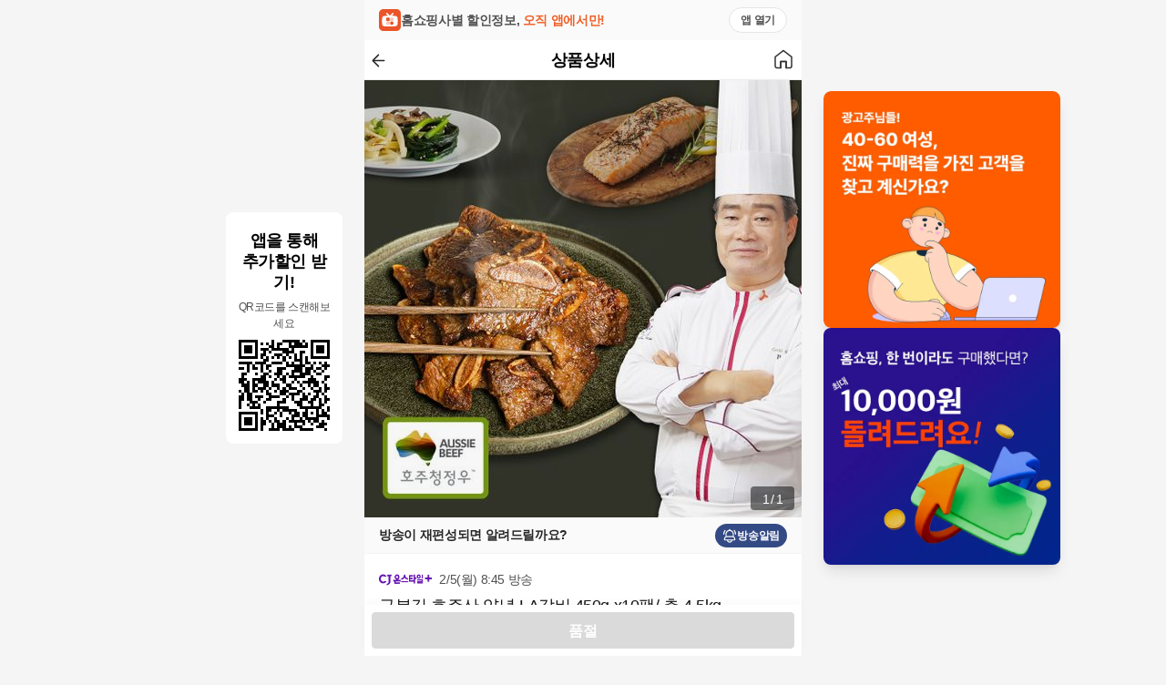

--- FILE ---
content_type: text/html; charset=utf-8
request_url: https://hsmoa.com/product/cjmall_2018972457
body_size: 10633
content:
<!DOCTYPE html><html lang="ko" data-sentry-element="Html" data-sentry-component="Document" data-sentry-source-file="_document.tsx"><head data-sentry-element="Head" data-sentry-source-file="_document.tsx"><meta charSet="utf-8"/><meta property="og:locale" content="ko_KR"/><meta property="og:site_name" content="홈쇼핑모아"/><meta name="naver-site-verification" content="4e8d279bc53e0651840f8efc889cabca02210fde"/><meta name="google-site-verification" content="LGcBc6B4L5gcmFwxFIl_6h4wjgkT0JdVFdGS8Fc9EQg"/><meta name="format-detection" content="email=no"/><meta name="viewport" content="width=device-width, initial-scale=1, maximum-scale=1, user-scalable=no, interactive-widget=resizes-content"/><link rel="icon" href="/favicon.ico"/><meta name="google-site-verification" content="IvTMF1DQwmHVhkvRx5GLc0Dr3g3KyyB-2oOsOQhS7-g"/><meta name="google-site-verification" content="c8xQge4kfkgVJxFkvxHH4NNIGuCbnwyjD6kLjl-A6T0"/><meta name="naver-site-verification" content="441a551ecc05fe602fcf468b9712c65f56a71a85"/><meta name="naver-site-verification" content="4e96abe380b7d9588164480e8c6b18bdf9df0fba"/><script type="application/ld+json">{"@context":"https://schema.org","@type":"Product","data-sentry-element":"ProductJsonLd","data-sentry-source-file":"seoDataProvider.tsx","image":[""],"aggregateRating":{"@type":"AggregateRating","reviewCount":37,"ratingValue":5},"offers":[{"price":89900,"priceCurrency":"KRW","itemCondition":"https://schema.org/NewCondition","availability":"https://schema.org/InStock","url":"/product/cjmall_2018972457","@type":"Offer","seller":{"@type":"Organization","name":""}}],"name":"[cjmall] 구본길 호주산 양념 LA갈비 450g x10팩/ 총 4.5kg 12352694"}</script><title>[cjmall] 구본길 호주산 양념 LA갈비 450g x10팩/ 총 4.5kg 12352694 | 홈쇼핑모아</title><meta name="robots" content="index,follow"/><meta name="description" content="[cjmall] 구본길 호주산 양념 LA갈비 450g x10팩/ 총 4.5kg 12352694"/><meta property="og:title" content="[cjmall] 구본길 호주산 양념 LA갈비 450g x10팩/ 총 4.5kg 12352694"/><meta property="og:description" content="구본길 호주산 양념 LA갈비 450g x10팩/ 총 4.5kg"/><meta property="og:url" content="/product/cjmall_2018972457"/><meta property="og:type" content="product"/><meta property="og:image" content="http://cdn.image.buzzni.com/2023/08/14/QSjzPCd6.jpg"/><meta property="og:image:alt" content="구본길 호주산 양념 LA갈비 450g x10팩/ 총 4.5kg"/><meta name="title" content="[cjmall] 구본길 호주산 양념 LA갈비 450g x10팩/ 총 4.5kg 12352694"/><meta name="keywords" content="LA갈비, 구본길LA갈비, 축산가공식품"/><meta name="next-head-count" content="24"/><meta charSet="utf-8" data-sentry-element="meta" data-sentry-source-file="_document.tsx"/><meta name="format-detection" content="telephone=no" data-sentry-element="meta" data-sentry-source-file="_document.tsx"/><meta name="format-detection" content="email=no" data-sentry-element="meta" data-sentry-source-file="_document.tsx"/><meta name="format-detection" content="address=no" data-sentry-element="meta" data-sentry-source-file="_document.tsx"/><meta name="author" content="홈쇼핑모아" data-sentry-element="meta" data-sentry-source-file="_document.tsx"/><meta name="publisher" content="홈쇼핑모아" data-sentry-element="meta" data-sentry-source-file="_document.tsx"/><meta name="copyright" content="홈쇼핑모아" data-sentry-element="meta" data-sentry-source-file="_document.tsx"/><meta name="language" content="Korean" data-sentry-element="meta" data-sentry-source-file="_document.tsx"/><meta name="distribution" content="global" data-sentry-element="meta" data-sentry-source-file="_document.tsx"/><meta name="rating" content="general" data-sentry-element="meta" data-sentry-source-file="_document.tsx"/><meta name="HandheldFriendly" content="True" data-sentry-element="meta" data-sentry-source-file="_document.tsx"/><meta name="MobileOptimized" content="320" data-sentry-element="meta" data-sentry-source-file="_document.tsx"/><meta name="apple-mobile-web-app-capable" content="yes" data-sentry-element="meta" data-sentry-source-file="_document.tsx"/><meta name="apple-mobile-web-app-status-bar-style" content="black-translucent" data-sentry-element="meta" data-sentry-source-file="_document.tsx"/><meta name="apple-mobile-web-app-title" content="홈쇼핑모아" data-sentry-element="meta" data-sentry-source-file="_document.tsx"/><meta name="mobile-web-app-capable" content="yes" data-sentry-element="meta" data-sentry-source-file="_document.tsx"/><meta name="application-name" content="홈쇼핑모아" data-sentry-element="meta" data-sentry-source-file="_document.tsx"/><meta name="theme-color" content="#ffffff" data-sentry-element="meta" data-sentry-source-file="_document.tsx"/><meta name="msapplication-TileColor" content="#ffffff" data-sentry-element="meta" data-sentry-source-file="_document.tsx"/><meta name="msapplication-navbutton-color" content="#ffffff" data-sentry-element="meta" data-sentry-source-file="_document.tsx"/><meta name="msapplication-tooltip" content="홈쇼핑모아 - 모든 홈쇼핑을 한눈에" data-sentry-element="meta" data-sentry-source-file="_document.tsx"/><meta name="msapplication-starturl" content="/" data-sentry-element="meta" data-sentry-source-file="_document.tsx"/><meta name="geo.region" content="KR" data-sentry-element="meta" data-sentry-source-file="_document.tsx"/><meta name="geo.country" content="KR" data-sentry-element="meta" data-sentry-source-file="_document.tsx"/><meta name="geo.placename" content="대한민국" data-sentry-element="meta" data-sentry-source-file="_document.tsx"/><meta property="og:locale" content="ko_KR" data-sentry-element="meta" data-sentry-source-file="_document.tsx"/><meta property="og:site_name" content="홈쇼핑모아" data-sentry-element="meta" data-sentry-source-file="_document.tsx"/><meta name="twitter:site" content="@hsmoa" data-sentry-element="meta" data-sentry-source-file="_document.tsx"/><meta name="twitter:creator" content="@hsmoa" data-sentry-element="meta" data-sentry-source-file="_document.tsx"/><link rel="icon" type="image/x-icon" href="/favicon.ico"/><link rel="shortcut icon" type="image/x-icon" href="/favicon.ico"/><link rel="apple-touch-icon" href="/favicon.ico"/><link rel="apple-touch-icon-precomposed" href="/favicon.ico"/><link rel="dns-prefetch" href="//bo-api.hsmoa.net"/><link rel="dns-prefetch" href="//www.googletagmanager.com"/><link rel="dns-prefetch" href="//t1.kakaocdn.net"/><link rel="dns-prefetch" href="//nsp.pay.naver.com"/><link rel="dns-prefetch" href="//wcs.naver.net"/><link rel="dns-prefetch" href="//t1.daumcdn.net"/><link rel="preconnect" href="https://bo-api.hsmoa.net" crossorigin="anonymous"/><script>
                (function(w,d,s,l,i){w[l]=w[l]||[];w[l].push({'gtm.start':
                new Date().getTime(),event:'gtm.js'});var f=d.getElementsByTagName(s)[0],
                j=d.createElement(s),dl=l!='dataLayer'?'&l='+l:'';j.async=true;j.src=
                'https://www.googletagmanager.com/gtm.js?id='+i+dl;f.parentNode.insertBefore(j,f);
                })(window,document,'script','dataLayer','GTM-WRZ4HNLR');
              </script><script src="https://t1.kakaocdn.net/kakao_js_sdk/2.1.0/kakao.min.js" defer=""></script><script src="https://nsp.pay.naver.com/sdk/js/naverpay.min.js" defer=""></script><script src="//wcs.naver.net/wcslog.js"></script><script id="naver-gfa-init">
              (function () {
                if (!window.wcs_add) window.wcs_add = {};
                window.wcs_add["wa"] = "s_585fdacf436c";
                if (window.wcs) {
                  window.wcs.inflow("hsmoa.com");
                }
                wcs_do();
              })();
            </script><script type="text/javascript" src="//t1.daumcdn.net/kas/static/kp.js" defer=""></script><link data-next-font="" rel="preconnect" href="/" crossorigin="anonymous"/><link rel="preload" href="/_next/static/css/db51c2b3b1de59c7.css" as="style"/><link rel="stylesheet" href="/_next/static/css/db51c2b3b1de59c7.css" data-n-g=""/><link rel="preload" href="/_next/static/css/9a55bdf838cbf78d.css" as="style"/><link rel="stylesheet" href="/_next/static/css/9a55bdf838cbf78d.css" data-n-p=""/><link rel="preload" href="/_next/static/css/073c9da8cccb17cf.css" as="style"/><link rel="stylesheet" href="/_next/static/css/073c9da8cccb17cf.css" data-n-p=""/><noscript data-n-css=""></noscript><script defer="" nomodule="" src="/_next/static/chunks/polyfills-c67a75d1b6f99dc8.js"></script><script src="/_next/static/chunks/webpack-8d166a197f899a22.js" defer=""></script><script src="/_next/static/chunks/framework-5f7bf51341e1c407.js" defer=""></script><script src="/_next/static/chunks/main-fd103d70b009fc1b.js" defer=""></script><script src="/_next/static/chunks/pages/_app-2a6f4411d40a3e19.js" defer=""></script><script src="/_next/static/chunks/d6e1aeb5-93be62605c14a5cf.js" defer=""></script><script src="/_next/static/chunks/7573-7fe9547bf8e5fe65.js" defer=""></script><script src="/_next/static/chunks/1365-c4d43b612c0b2676.js" defer=""></script><script src="/_next/static/chunks/2832-fcfaf0ace232e1d9.js" defer=""></script><script src="/_next/static/chunks/859-f64cec1c23432f65.js" defer=""></script><script src="/_next/static/chunks/6368-3863946f8c56cb86.js" defer=""></script><script src="/_next/static/chunks/1129-774e8f87a5474d4f.js" defer=""></script><script src="/_next/static/chunks/1742-3eb9b494df2d48da.js" defer=""></script><script src="/_next/static/chunks/9984-04cc75afabf1793c.js" defer=""></script><script src="/_next/static/chunks/2934-c60d24b004a4a15d.js" defer=""></script><script src="/_next/static/chunks/5149-9542707dad0d5136.js" defer=""></script><script src="/_next/static/chunks/745-e874415e974f148f.js" defer=""></script><script src="/_next/static/chunks/6295-2de3e46fe787bcc9.js" defer=""></script><script src="/_next/static/chunks/6752-70e7123b84f27f62.js" defer=""></script><script src="/_next/static/chunks/7029-ea6554f6a81a454b.js" defer=""></script><script src="/_next/static/chunks/3368-01c48d5b62cfa895.js" defer=""></script><script src="/_next/static/chunks/3944-2bc2801b1d24771a.js" defer=""></script><script src="/_next/static/chunks/2264-d6feb275f0959b10.js" defer=""></script><script src="/_next/static/chunks/pages/product/%5Bpdid%5D-c0d10e09f664654b.js" defer=""></script><script src="/_next/static/PCi3hEixJLbF2Vq6IYAsH/_buildManifest.js" defer=""></script><script src="/_next/static/PCi3hEixJLbF2Vq6IYAsH/_ssgManifest.js" defer=""></script></head><body><div id="__next__portal"></div><div id="__next"><div class="flex h-auto items-center bg-gray-50"><div class="fixed top-1/2 right-[calc(50%+(480px/2)+24px)] hidden w-[128px] -translate-y-1/2 lg:block" data-sentry-component="AppDownloadQR" data-sentry-source-file="AppDownloadQR.tsx"><div class="rounded-[8px] bg-white px-[10px] pt-5 pb-[10px] text-center"><div class="leading-[23.4px]"><p class="tracking-tight text-medium leading-none font-bold break-all">앱을 통해</p><p class="tracking-tight text-medium leading-none font-bold break-all">추가할인 받기!</p></div><p class="tracking-tight text-tiny leading-none break-all mt-[6px] -tracking-[0.4px] text-gray-600">QR코드를 스캔해보세요</p><svg height="108" width="108" viewBox="0 0 33 33" class="mt-[5px] p-1" data-sentry-element="QRCodeSVG" data-sentry-source-file="AppDownloadQR.tsx"><path fill="#ffffff" d="M0,0 h33v33H0z" shape-rendering="crispEdges"></path><path fill="#000000" d="M0 0h7v1H0zM12 0h1v1H12zM16 0h6v1H16zM23 0h1v1H23zM26,0 h7v1H26zM0 1h1v1H0zM6 1h1v1H6zM8 1h1v1H8zM10 1h1v1H10zM12 1h1v1H12zM14 1h2v1H14zM18 1h1v1H18zM20 1h3v1H20zM24 1h1v1H24zM26 1h1v1H26zM32,1 h1v1H32zM0 2h1v1H0zM2 2h3v1H2zM6 2h1v1H6zM11 2h2v1H11zM14 2h1v1H14zM18 2h7v1H18zM26 2h1v1H26zM28 2h3v1H28zM32,2 h1v1H32zM0 3h1v1H0zM2 3h3v1H2zM6 3h1v1H6zM8 3h3v1H8zM12 3h6v1H12zM19 3h1v1H19zM26 3h1v1H26zM28 3h3v1H28zM32,3 h1v1H32zM0 4h1v1H0zM2 4h3v1H2zM6 4h1v1H6zM9 4h1v1H9zM11 4h1v1H11zM16 4h4v1H16zM22 4h2v1H22zM26 4h1v1H26zM28 4h3v1H28zM32,4 h1v1H32zM0 5h1v1H0zM6 5h1v1H6zM8 5h2v1H8zM13 5h3v1H13zM17 5h1v1H17zM20 5h1v1H20zM22 5h1v1H22zM26 5h1v1H26zM32,5 h1v1H32zM0 6h7v1H0zM8 6h1v1H8zM10 6h1v1H10zM12 6h1v1H12zM14 6h1v1H14zM16 6h1v1H16zM18 6h1v1H18zM20 6h1v1H20zM22 6h1v1H22zM24 6h1v1H24zM26,6 h7v1H26zM9 7h2v1H9zM16 7h1v1H16zM20 7h3v1H20zM24 7h1v1H24zM0 8h5v1H0zM6 8h4v1H6zM12 8h4v1H12zM17 8h1v1H17zM19 8h1v1H19zM22 8h1v1H22zM24 8h2v1H24zM27 8h1v1H27zM29 8h1v1H29zM31 8h1v1H31zM3 9h1v1H3zM5 9h1v1H5zM8 9h1v1H8zM10 9h2v1H10zM17 9h7v1H17zM26 9h1v1H26zM30,9 h3v1H30zM0 10h2v1H0zM3 10h1v1H3zM5 10h2v1H5zM8 10h1v1H8zM10 10h1v1H10zM14 10h3v1H14zM20 10h3v1H20zM24 10h3v1H24zM28 10h2v1H28zM31 10h1v1H31zM3 11h1v1H3zM8 11h1v1H8zM11 11h1v1H11zM14 11h2v1H14zM19 11h4v1H19zM24 11h2v1H24zM27 11h1v1H27zM30 11h1v1H30zM1 12h2v1H1zM6 12h1v1H6zM9 12h2v1H9zM13 12h3v1H13zM17 12h1v1H17zM19 12h1v1H19zM22 12h4v1H22zM28 12h2v1H28zM1 13h1v1H1zM8 13h2v1H8zM11 13h1v1H11zM14 13h1v1H14zM16 13h1v1H16zM18 13h6v1H18zM26 13h1v1H26zM31,13 h2v1H31zM0 14h3v1H0zM5 14h5v1H5zM13 14h1v1H13zM15 14h2v1H15zM20 14h1v1H20zM25 14h3v1H25zM31 14h1v1H31zM0 15h2v1H0zM3 15h1v1H3zM5 15h1v1H5zM7 15h4v1H7zM12 15h1v1H12zM16 15h1v1H16zM19 15h1v1H19zM21 15h1v1H21zM23 15h6v1H23zM30 15h1v1H30zM1 16h3v1H1zM5 16h2v1H5zM9 16h2v1H9zM12 16h3v1H12zM17 16h2v1H17zM22 16h1v1H22zM25 16h1v1H25zM27 16h2v1H27zM31 16h1v1H31zM2 17h2v1H2zM5 17h1v1H5zM7 17h3v1H7zM11 17h1v1H11zM14 17h1v1H14zM16 17h1v1H16zM18 17h3v1H18zM23 17h1v1H23zM26 17h1v1H26zM29 17h1v1H29zM31,17 h2v1H31zM0 18h1v1H0zM2 18h2v1H2zM5 18h2v1H5zM8 18h1v1H8zM10 18h1v1H10zM13 18h1v1H13zM15 18h3v1H15zM21 18h2v1H21zM27 18h3v1H27zM31 18h1v1H31zM1 19h1v1H1zM3 19h2v1H3zM10 19h2v1H10zM15 19h2v1H15zM18 19h4v1H18zM23 19h1v1H23zM25 19h1v1H25zM28 19h1v1H28zM30 19h1v1H30zM0 20h2v1H0zM3 20h2v1H3zM6 20h3v1H6zM11 20h4v1H11zM17 20h1v1H17zM19 20h1v1H19zM23 20h2v1H23zM27 20h2v1H27zM31 20h1v1H31zM0 21h2v1H0zM3 21h2v1H3zM7 21h1v1H7zM10 21h2v1H10zM16 21h1v1H16zM19 21h1v1H19zM22 21h3v1H22zM26 21h2v1H26zM29 21h1v1H29zM31,21 h2v1H31zM0 22h1v1H0zM4 22h3v1H4zM9 22h1v1H9zM14 22h3v1H14zM20 22h3v1H20zM25 22h2v1H25zM29 22h1v1H29zM31 22h1v1H31zM0 23h1v1H0zM3 23h1v1H3zM5 23h1v1H5zM7 23h1v1H7zM14 23h1v1H14zM21 23h2v1H21zM26 23h1v1H26zM29 23h2v1H29zM0 24h1v1H0zM4 24h4v1H4zM10 24h8v1H10zM22 24h8v1H22zM32,24 h1v1H32zM8 25h1v1H8zM10 25h2v1H10zM14 25h1v1H14zM16 25h5v1H16zM24 25h1v1H24zM28 25h1v1H28zM30 25h1v1H30zM32,25 h1v1H32zM0 26h7v1H0zM8 26h1v1H8zM10 26h1v1H10zM13 26h1v1H13zM15 26h1v1H15zM18 26h1v1H18zM20 26h2v1H20zM23 26h2v1H23zM26 26h1v1H26zM28 26h1v1H28zM30 26h2v1H30zM0 27h1v1H0zM6 27h1v1H6zM10 27h3v1H10zM15 27h1v1H15zM19 27h3v1H19zM23 27h2v1H23zM28,27 h5v1H28zM0 28h1v1H0zM2 28h3v1H2zM6 28h1v1H6zM8 28h1v1H8zM10 28h1v1H10zM13 28h1v1H13zM17 28h1v1H17zM19 28h1v1H19zM22 28h1v1H22zM24 28h5v1H24zM32,28 h1v1H32zM0 29h1v1H0zM2 29h3v1H2zM6 29h1v1H6zM8 29h2v1H8zM11 29h1v1H11zM13 29h2v1H13zM16 29h1v1H16zM18 29h6v1H18zM25 29h1v1H25zM27 29h2v1H27zM30 29h1v1H30zM0 30h1v1H0zM2 30h3v1H2zM6 30h1v1H6zM8 30h2v1H8zM12 30h1v1H12zM14 30h3v1H14zM20 30h1v1H20zM23 30h1v1H23zM26 30h1v1H26zM29 30h3v1H29zM0 31h1v1H0zM6 31h1v1H6zM8 31h1v1H8zM12 31h1v1H12zM14 31h3v1H14zM18 31h1v1H18zM20 31h3v1H20zM28 31h3v1H28zM0 32h7v1H0zM8 32h1v1H8zM11 32h4v1H11zM16 32h4v1H16zM22 32h5v1H22zM31 32h1v1H31z" shape-rendering="crispEdges"></path></svg></div></div><style data-emotion="css 1f32716">@media (max-width: 1023px){.css-1f32716{position:absolute;top:0;left:50%;margin-left:-240px;}}@media screen and (max-width: 447px){.css-1f32716{left:0;width:100%;margin-left:0;}}</style><div class="left absolute top-0 m-auto flex min-h-screen w-full max-w-full bg-white lg:left-[calc(50%_-_240px)] lg:h-auto css-1f32716"><div class="w-full tracking-tight text-black"><div class="relative pb-14"><div style="height:0px"></div><style data-emotion="css scwzst">.css-scwzst{left:calc(50% - 240px);}@media screen and (max-width: 480px){.css-scwzst{left:0;}}</style><header id="header-product" class="header fixed top-0 right-0 z-header max-w-full bg-white shadow-header css-scwzst" data-uuid="04154fe1"><div class="flex h-banner max-w-full cursor-pointer gap-2 bg-gray-50 px-4 py-2"><img alt="hsmoa_logo" data-sentry-element="Image" data-sentry-source-file="HomeBanner.tsx" loading="lazy" width="24" height="24" decoding="async" data-nimg="1" style="color:transparent" src="/assets/hsmoa_logo.svg"/><div class="relative flex w-full items-center"><p class="tracking-tight text-xsmall leading-none font-bold text-gray-600 break-all">홈쇼핑사별 할인정보, </p><p class="tracking-tight text-xsmall leading-none font-bold text-orange-500 break-all">오직 앱에서만! </p><div class="absolute right-0 flex h-7 items-center rounded-[25px] border border-gray-200 bg-white px-3"><p class="tracking-tight text-tiny leading-none font-bold text-gray-600 break-all">앱 열기</p></div></div></div><nav class="header__nav h-header"><style data-emotion="css ifdzqh">.css-ifdzqh{display:-webkit-box;display:-webkit-flex;display:-ms-flexbox;display:flex;-webkit-align-items:center;-webkit-box-align:center;-ms-flex-align:center;align-items:center;-webkit-box-pack:center;-ms-flex-pack:center;-webkit-justify-content:center;justify-content:center;height:100%;}.css-ifdzqh li{-webkit-flex:1;-ms-flex:1;flex:1;}.css-ifdzqh .header__nav-title{text-align:center;}.css-ifdzqh .header__nav-right{text-align:right;}</style><ul class="header__nav-list css-ifdzqh"><li class="header__nav-back"><style data-emotion="css 1e1ncky">.css-1e1ncky{border:none;}</style><style data-emotion="css 1pz5kw9">.css-1pz5kw9{display:-webkit-inline-box;display:-webkit-inline-flex;display:-ms-inline-flexbox;display:inline-flex;position:relative;cursor:pointer;-webkit-box-pack:center;-ms-flex-pack:center;-webkit-justify-content:center;justify-content:center;-webkit-align-items:center;-webkit-box-align:center;-ms-flex-align:center;align-items:center;color:#999;background-color:#FFFFFF;line-height:1;font-size:14px;padding-bottom:8px;border-radius:4px;-webkit-transition:color 0.2s ease-out,border-color 0.2s ease-out,background-color 0.2s ease-out;transition:color 0.2s ease-out,border-color 0.2s ease-out,background-color 0.2s ease-out;border-width:1px;border-style:solid;border-color:#dadada;padding-top:8px;padding-right:8px;padding-left:8px;border:none;}</style><button type="button" data-sentry-element="Button" data-sentry-source-file="Header.tsx" class="css-1pz5kw9"><img alt="back" data-sentry-element="Image" data-sentry-source-file="Header.tsx" loading="lazy" width="15" height="15" decoding="async" data-nimg="1" style="color:transparent" src="/assets/arrow_left.svg"/></button></li><li class="header__nav-title whitespace-nowrap"><h1 class="tracking-tight text-medium leading-none font-semibold break-all">상품상세</h1></li><li class="header__nav-right"><button type="button" data-sentry-element="Button" data-sentry-source-file="Header.tsx" class="css-1pz5kw9"><img alt="home" data-sentry-element="Image" data-sentry-source-file="Header.tsx" loading="lazy" width="24" height="24" decoding="async" data-nimg="1" style="color:transparent" src="/assets/home_outline.svg"/></button></li></ul></nav></header><style data-emotion="css 1ggzd8h">.css-1ggzd8h{position:relative;}.css-1ggzd8h::before{content:'';display:block;width:100%;height:0;padding-top:100%;}.css-1ggzd8h .swiper{position:absolute;left:0;top:0;width:100%;height:100%;}.css-1ggzd8h .swiper-button-prev,.css-1ggzd8h .swiper-button-next{position:absolute;top:calc(50% - 48px);width:48px;height:92px;background-color:rgba(0, 0, 0, 0);z-index:9;}.css-1ggzd8h .swiper-button-prev{left:0;}.css-1ggzd8h .swiper-button-next{right:0;}.css-1ggzd8h .swiper-pagination{position:absolute;right:8px;bottom:8px;border-radius:4px;width:48px;height:26px;padding:3px 0 1px;background-color:rgba(0, 0, 0, 0.5);z-index:9;display:-webkit-box;display:-webkit-flex;display:-ms-flexbox;display:flex;-webkit-align-items:center;-webkit-box-align:center;-ms-flex-align:center;align-items:center;-webkit-box-pack:center;-ms-flex-pack:center;-webkit-justify-content:center;justify-content:center;line-height:1;font-size:14px;color:#FFFFFF;}.css-1ggzd8h .swiper-pagination span{margin:0 2px;color:inherit;}.css-1ggzd8h .swiper-slide{overflow:hidden;}</style><div class="carousel__container css-1ggzd8h" data-sentry-component="ImageCarousel" data-sentry-source-file="ImageCarousel.tsx"><div class="swiper" data-sentry-element="Swiper" data-sentry-source-file="ImageCarousel.tsx"><div class="swiper-wrapper"><div class="swiper-slide"><div class="relative h-full w-full overflow-hidden" data-sentry-component="CustomImage" data-sentry-source-file="CustomImage.tsx"><img alt="이미지" data-sentry-element="Image" data-sentry-source-file="CustomImage.tsx" loading="lazy" decoding="async" data-nimg="fill" style="position:absolute;height:100%;width:100%;left:0;top:0;right:0;bottom:0;color:transparent" sizes="100vw" srcSet="https://thum.buzzni.com/unsafe/480x0/center/http://cdn.image.buzzni.com/2023/08/14/QSjzPCd6.jpg 640w" src="https://thum.buzzni.com/unsafe/480x0/center/http://cdn.image.buzzni.com/2023/08/14/QSjzPCd6.jpg"/><div class="absolute inset-0 rounded-[2px] bg-black bg-opacity-3"></div></div></div></div><div class="swiper-button-prev"></div><div class="swiper-button-next"></div><div class="swiper-pagination"></div></div></div><section data-sentry-component="BroadCastAlarm" data-sentry-source-file="BroadCastAlarm.tsx"><div class="flex h-10 cursor-pointer items-center justify-between border-b border-gray-100 bg-gray-50 px-4"><p class="tracking-tight text-xsmall leading-none font-bold text-gray-800 break-all">방송이 재편성되면 알려드릴까요?</p><button class="flex items-center gap-1 rounded-full bg-navy-600 px-2 py-1"><img alt="방송알림" data-sentry-element="Image" data-sentry-source-file="ScheduleBanner.tsx" loading="lazy" width="16" height="16" decoding="async" data-nimg="1" style="color:transparent" src="/assets/alarm_white.svg"/><p class="tracking-tight text-tiny leading-none font-bold text-white break-all">방송알림</p></button></div><style data-emotion="css bjn8wh">.css-bjn8wh{position:relative;}</style><div data-sentry-component="AppInstall" data-sentry-source-file="AppInstall.tsx" class="css-bjn8wh"></div></section><section class="relative py-3 px-4" data-sentry-component="Summary" data-sentry-source-file="Summary.tsx"><div class="relative flex h-8 items-center" data-sentry-component="Header" data-sentry-source-file="Header.tsx"><img src="https://cdn.static.hsmoa.com/logo/cjmallplus.png" alt="cjmallplus" class="width-auto h-[25px]"/><div class="ml-2 text-xsmall text-gray-600"><span>2/5(월) 8:45 방송</span></div></div><div data-sentry-component="Subject" data-sentry-source-file="Subject.tsx"><h3 class="tracking-tight text-medium leading-medium text-gray-900 font-normal break-all">구본길 호주산 양념 LA갈비 450g x10팩/ 총 4.5kg</h3></div><div><div><div><div class="flex gap-0.5"><p class="tracking-tight text-base leading-none text-gray-600 break-all font-pre leading-20px">1<!-- -->%</p><p class="tracking-tight text-base leading-none text-gray-400 break-all font-pre leading-20px line-through decoration-1">89,900<!-- -->원</p></div></div><div><p class="tracking-tight text-compact leading-none font-bold text-black break-all font-pre leading-[24px]">88,900<span class="tracking-tight text-base leading-none break-all align-bottom font-pre">원</span></p></div><div></div></div></div><div data-sentry-component="AppInstall" data-sentry-source-file="AppInstall.tsx" class="css-bjn8wh"></div></section><section class="mb-2 border-t border-gray-100 bg-gray-70 pb-3" data-sentry-component="Offer" data-sentry-source-file="Offer.tsx"><style data-emotion="css 15m39d9">.css-15m39d9{position:relative;list-style:none;}.css-15m39d9 li{border-top:1px solid #f1f2f3;}.css-15m39d9 li:first-of-type{border:none;}</style><ul data-sentry-element="List" data-sentry-source-file="List.tsx" data-sentry-component="List" class="css-15m39d9"><style data-emotion="css pr91hj">.css-pr91hj{position:relative;list-style:none;}</style><li data-sentry-element="unknown" data-sentry-source-file="ListItem.tsx" data-sentry-component="ListItem" class="css-pr91hj"><style data-emotion="css 1e0dgza">.css-1e0dgza{word-break:break-all;}.css-1e0dgza{padding:9px 16px;}.css-1e0dgza dt{width:57px;min-width:57px;line-height:22px;}.css-1e0dgza dd{padding-left:12px;color:#242424;line-height:22px;}</style><style data-emotion="css 183broo">.css-183broo{position:relative;display:-webkit-box;display:-webkit-flex;display:-ms-flexbox;display:flex;-webkit-align-items:flex-start;-webkit-box-align:flex-start;-ms-flex-align:flex-start;align-items:flex-start;padding:10px 16px 8px;word-break:break-all;}.collapse__panel__header__button .css-183broo{padding-right:36px;}.css-183broo>*{font-size:14px;}.css-183broo{padding:9px 16px;}.css-183broo dt{width:57px;min-width:57px;line-height:22px;}.css-183broo dd{padding-left:12px;color:#242424;line-height:22px;}</style><dl class="bg-white css-183broo" data-sentry-element="Remark" data-sentry-source-file="Remark.tsx" data-sentry-component="Remark"><style data-emotion="css izw1nb">.css-izw1nb{min-width:120px;width:120px;color:#666;line-height:1.4;}</style><dt class="css-izw1nb">카드할인</dt><style data-emotion="css 1y6vk3g">.css-1y6vk3g{color:#333;-webkit-flex:1;-ms-flex:1;flex:1;line-height:1.4;}</style><dd class="css-1y6vk3g">현대카드 5%  CJ카드 5%  CJ삼성iD카드 7%</dd></dl></li></ul></section><div id="hsmoa_ai_chat" data-sentry-component="ProductChatBot" data-sentry-source-file="ProductChatBot.tsx"></div><div class="p-4" data-sentry-component="SametimeProduct" data-sentry-source-file="index.tsx"><p class="tracking-tight leading-none font-bold text-gray-800 break-all mb-4">함께 방송하는 상품 <span class="tracking-tight leading-none text-gray-600 break-all">2</span></p><div class="relative w-full overflow-x-auto"><div class="inline-flex gap-3"><div><div data-sentry-component="renderItem" data-sentry-source-file="index.tsx"><div class="flex w-36 flex-col items-start"><div class="relative mb-2 w-full flex-none pt-[100%]"><img alt="한원 가든 블랙앵거스 LA갈비 1kgx4팩" data-sentry-element="Image" data-sentry-source-file="index.tsx" loading="lazy" decoding="async" data-nimg="fill" class="rounded-sm object-cover" style="position:absolute;height:100%;width:100%;left:0;top:0;right:0;bottom:0;color:transparent" sizes="33vw" srcSet="https://thum.buzzni.com/unsafe/480x0/center/http://cdn.image.buzzni.com/2022/12/22/vI4UzHfUdo.jpg 640w" src="https://thum.buzzni.com/unsafe/480x0/center/http://cdn.image.buzzni.com/2022/12/22/vI4UzHfUdo.jpg"/></div><div class="flex flex-col gap-1"><p class="tracking-tight leading-none text-gray800 break-all line-clamp-2">한원 가든 블랙앵거스 LA갈비 1kgx4팩</p><div class="relative flex flex-col" data-sentry-component="PriceTag" data-sentry-source-file="PriceTag.tsx"><p class="tracking-tight text-xsmall leading-none text-gray-400 break-all"><del>154,900<!-- -->원</del></p><div class="flex gap-1"><p class="tracking-tight text-medium leading-none font-bold break-all">149,900<span class="tracking-tight leading-none font-normal break-all">원</span></p></div></div></div></div></div></div><div><div data-sentry-component="renderItem" data-sentry-source-file="index.tsx"><div class="flex w-36 flex-col items-start"><div class="relative mb-2 w-full flex-none pt-[100%]"><img alt="한원 가든 블랙앵거스 LA갈비 1kgx2팩" data-sentry-element="Image" data-sentry-source-file="index.tsx" loading="lazy" decoding="async" data-nimg="fill" class="rounded-sm object-cover" style="position:absolute;height:100%;width:100%;left:0;top:0;right:0;bottom:0;color:transparent" sizes="33vw" srcSet="https://thum.buzzni.com/unsafe/480x0/center/http://cdn.image.buzzni.com/2022/12/22/mmTvO5VRiv.jpg 640w" src="https://thum.buzzni.com/unsafe/480x0/center/http://cdn.image.buzzni.com/2022/12/22/mmTvO5VRiv.jpg"/></div><div class="flex flex-col gap-1"><p class="tracking-tight leading-none text-gray800 break-all line-clamp-2">한원 가든 블랙앵거스 LA갈비 1kgx2팩</p><div class="relative flex flex-col" data-sentry-component="PriceTag" data-sentry-source-file="PriceTag.tsx"><p class="tracking-tight text-xsmall leading-none text-gray-400 break-all"><del>85,900<!-- -->원</del></p><div class="flex gap-1"><p class="tracking-tight text-medium leading-none font-bold break-all">84,900<span class="tracking-tight leading-none font-normal break-all">원</span></p></div></div></div></div></div></div></div></div></div><style data-emotion="css 11m4ykg">.css-11m4ykg{position:-webkit-sticky;position:sticky;top:0px;background-color:#FFFFFF;z-index:100;}</style><div class="css-11m4ykg"><style data-emotion="css v5aucy">.css-v5aucy{display:-webkit-box;display:-webkit-flex;display:-ms-flexbox;display:flex;}.css-v5aucy li{-webkit-flex:1;-ms-flex:1;flex:1;text-align:center;}.css-v5aucy button{width:100%;height:44px;}.css-v5aucy a{display:inline-block;height:44px;width:100%;}.css-v5aucy a.active *{color:#F06128!important;}.css-v5aucy a.active{border-bottom:2px solid #F06128;}</style><ul class="css-v5aucy"><li data-sentry-component="Tab" data-sentry-source-file="Tab.tsx"><a id="productInfo" href="" data-sentry-element="Link" data-sentry-source-file="Tab.tsx"><style data-emotion="css 1vcob1d">.css-1vcob1d{display:-webkit-box;display:-webkit-flex;display:-ms-flexbox;display:flex;-webkit-box-pack:center;-ms-flex-pack:center;-webkit-justify-content:center;justify-content:center;-webkit-align-items:center;-webkit-box-align:center;-ms-flex-align:center;align-items:center;}</style><button type="button" class="css-1vcob1d"><p class="tracking-tight leading-none font-bold text-gray-700 break-all">상품정보</p></button></a></li><li data-sentry-component="Tab" data-sentry-source-file="Tab.tsx"><a id="recommend" href="" data-sentry-element="Link" data-sentry-source-file="Tab.tsx"><button type="button" class="css-1vcob1d"><p class="tracking-tight leading-none font-bold text-gray-700 break-all">추천</p></button></a></li></ul></div><div name="productInfo" data-sentry-element="Element" data-sentry-component="TabContent" data-sentry-source-file="TabContent.tsx"><div class="relative" data-sentry-component="ProductInfo" data-sentry-source-file="ProductInfo.tsx"><div class="relative" data-sentry-component="Description" data-sentry-source-file="Description.tsx"><style data-emotion="css 1koas8x">.css-1koas8x{width:100%;height:auto;overflow:hidden;background-color:rgba(255, 255, 255, 0.5);}</style><div style="height:320px" class="css-1koas8x"><style data-emotion="css 1iedybm">.css-1iedybm{overflow:hidden;}.css-1iedybm img{max-width:100%;}.css-1iedybm div,.css-1iedybm section,.css-1iedybm article,.css-1iedybm aside,.css-1iedybm header,.css-1iedybm footer,.css-1iedybm main,.css-1iedybm p,.css-1iedybm span,.css-1iedybm sub,.css-1iedybm sup,.css-1iedybm button,.css-1iedybm a,.css-1iedybm h1,.css-1iedybm h2,.css-1iedybm h3,.css-1iedybm h4,.css-1iedybm h5,.css-1iedybm h6,.css-1iedybm li,.css-1iedybm dd,.css-1iedybm td,.css-1iedybm th{color:inherit;}.css-1iedybm img{display:-webkit-box;display:-webkit-unset;display:-ms-unsetbox;display:unset;width:auto;}.css-1iedybm video{width:100%;}</style><div class="css-1iedybm"><div><img alt="구본길 호주산 양념 LA갈비 450g x10팩/ 총 4.5kg" src='https://thum.buzzni.com/unsafe/https://hanwon.speedgabia.com//welldone/notice/notice.jpg'><img alt="구본길 호주산 양념 LA갈비 450g x10팩/ 총 4.5kg" src='https://thum.buzzni.com/unsafe/https://hanwon.speedgabia.com/welldone/chugsan/gagong/hanwon/H_GBG_cow_LAgalbi450g_aus_top_230719.jpg'><img alt="구본길 호주산 양념 LA갈비 450g x10팩/ 총 4.5kg" src='https://thum.buzzni.com/unsafe/https://hanwon.speedgabia.com/welldone/chugsan/gagong/hanwon/H_GBG_cow_LAgalbi450g_aus_dp_230719.jpg'><img alt="구본길 호주산 양념 LA갈비 450g x10팩/ 총 4.5kg" src='https://thum.buzzni.com/unsafe/https://hanwon.speedgabia.com/welldone/chugsan/gagong/hanwon/H_GBG_cow_LAgalbi450g_aus_bot_230719.jpg'></div></div></div></div></div></div><div name="recommend" data-sentry-element="Element" data-sentry-component="TabContent" data-sentry-source-file="TabContent.tsx"><section data-sentry-component="OtherConsumerProduct" data-sentry-source-file="index.tsx"><h2 class="tracking-tight text-medium leading-none font-bold break-all h-14 p-4">다른 고객들이 같이 본 상품</h2><div class="grid grid-cols-2 gap-x-3 gap-y-6 px-4 py-2"></div><div><div class="bg-transparent relative grid place-items-start justify-center" data-sentry-component="Loading" data-sentry-source-file="Loading.tsx"><div class="bg-transparent relative flex content-between justify-center py-8 before:mx-0.5 before:inline-block before:h-2 before:w-2 before:animate-scaleDotBefore before:rounded-full before:bg-gray-200 before:content-[&#x27;&#x27;] after:mx-0.5 after:inline-block after:h-2 after:w-2 after:animate-scaleDotAfter after:rounded-full after:bg-gray-200 after:content-[&#x27;&#x27;]" data-sentry-component="Bubbles" data-sentry-source-file="Bubbles.tsx"><div class="mx-0.5 h-2 w-2 animate-scaleDot rounded-full bg-gray-200"></div></div></div></div></section></div><style data-emotion="css 1ot8z4z">.css-1ot8z4z{display:-webkit-box;display:-webkit-flex;display:-ms-flexbox;display:flex;position:fixed;bottom:0;width:100%;height:56px;background-color:#FFFFFF;box-shadow:0 -4px 8px rgba(0, 0, 0, 0.025);padding-top:8px;padding-right:0;padding-bottom:8px;padding-left:8px;z-index:100;}</style><div class="max-w-full css-1ot8z4z" data-sentry-component="PurchaseLink" data-sentry-source-file="index.tsx"><style data-emotion="css 1hid073">.css-1hid073{gap:4px;margin-right:8px;}.css-1hid073 i{-webkit-transform:translate(-4px, -1px);-moz-transform:translate(-4px, -1px);-ms-transform:translate(-4px, -1px);transform:translate(-4px, -1px);}</style><style data-emotion="css 12mipgv">.css-12mipgv{display:-webkit-inline-box;display:-webkit-inline-flex;display:-ms-inline-flexbox;display:inline-flex;position:relative;cursor:pointer;-webkit-box-pack:center;-ms-flex-pack:center;-webkit-justify-content:center;justify-content:center;-webkit-align-items:center;-webkit-box-align:center;-ms-flex-align:center;align-items:center;color:#FFFFFF;background-color:#dadada;line-height:1;font-size:14px;padding-bottom:10px;border-radius:4px;-webkit-transition:color 0.2s ease-out,border-color 0.2s ease-out,background-color 0.2s ease-out;transition:color 0.2s ease-out,border-color 0.2s ease-out,background-color 0.2s ease-out;border-width:1px;border-style:solid;border-color:#dadada;padding-top:12px;padding-right:8px;padding-left:8px;width:100%;gap:4px;margin-right:8px;}.css-12mipgv i{-webkit-transform:translate(-4px, -1px);-moz-transform:translate(-4px, -1px);-ms-transform:translate(-4px, -1px);transform:translate(-4px, -1px);}</style><button type="button" data-uuid="c37ab12a" data-sentry-element="Button" data-sentry-source-file="ActionButtons.tsx" class="css-12mipgv" disabled=""><p class="tracking-tight text-base leading-none font-bold break-all">품절</p></button></div></div></div></div></div></div><script id="__NEXT_DATA__" type="application/json">{"props":{"pageProps":{"metadata":{"keywords":["LA갈비","구본길LA갈비"],"reviewCount":37,"reviewRating":5,"nameQuery":"LA갈비 구본길LA갈비","brand":"구본길대가","aiMeta":{"faq_list":[],"video_key":null,"short_video_url":null,"short_video_type":null,"is_human_checked":null,"group_id":null,"short_description":null,"medium_description":null,"units":{}}},"link":{"same_time_products":[{"pdid":"cjmall_2009671502","entity_id":12352695,"commerce_id":0,"name":"한원 가든 블랙앵거스 LA갈비 1kgx4팩","url":"https://display.cjonstyle.com/m/item/2009671502?infl_cd=I0278\u0026utm_medium=pcs\u0026utm_source=hsmoa\u0026channelCode=30002002","sale_status":"on_sale","image":"http://cdn.image.buzzni.com/2022/12/22/vI4UzHfUdo.jpg","price":154900,"is_commerce_product":null,"sale_price":149900,"pid":2009671502,"site":"cjmall","promotion_info":null,"product_meta_type":"tv_link","tv_channel":"cjmallplus","recent_broadcast_start_datetime":null,"recent_broadcast_end_datetime":null,"alarm_info":{"entity_id":12352695,"is_alarm":false},"start_datetime":"2024-02-05T17:45:00+09:00","end_datetime":"2024-02-05T18:45:00+09:00","price_per_unit":null,"is_promotion":false,"card_info":[{"name":"삼성","rep_card_name":"삼성","ratio":5,"is_my_card":false,"is_card_name_filtered":false},{"name":"롯데","rep_card_name":"롯데","ratio":5,"is_my_card":false,"is_card_name_filtered":false}],"interest_free_info":null,"price_info":{"price":154900,"sale_price":149900,"max_discount_price":142410,"total_discount_amount":12490,"total_discount_rate":8,"promotion_info":null,"point_info":{"label":"590원 추가적립","type":"add_point","point_amount":590,"live_multiplier":1},"card_discount_infos":[{"card_name":"삼성","discount_amount":7490,"discount_rate":5,"is_max_discount_limited":false},{"card_name":"롯데","discount_amount":7490,"discount_rate":5,"is_max_discount_limited":false}],"price_per_unit":null},"is_seller_discount":false},{"pdid":"cjmall_2009671950","entity_id":12352696,"commerce_id":0,"name":"한원 가든 블랙앵거스 LA갈비 1kgx2팩","url":"https://display.cjonstyle.com/m/item/2009671950?infl_cd=I0278\u0026utm_medium=pcs\u0026utm_source=hsmoa\u0026channelCode=30002002","sale_status":"on_sale","image":"http://cdn.image.buzzni.com/2022/12/22/mmTvO5VRiv.jpg","price":85900,"is_commerce_product":null,"sale_price":84900,"pid":2009671950,"site":"cjmall","promotion_info":null,"product_meta_type":"tv_link","tv_channel":"cjmallplus","recent_broadcast_start_datetime":null,"recent_broadcast_end_datetime":null,"alarm_info":{"entity_id":12352696,"is_alarm":false},"start_datetime":"2024-02-05T17:45:00+09:00","end_datetime":"2024-02-05T18:45:00+09:00","price_per_unit":null,"is_promotion":false,"card_info":[{"name":"롯데","rep_card_name":"롯데","ratio":5,"is_my_card":false,"is_card_name_filtered":false},{"name":"삼성","rep_card_name":"삼성","ratio":5,"is_my_card":false,"is_card_name_filtered":false}],"interest_free_info":null,"price_info":{"price":85900,"sale_price":84900,"max_discount_price":80660,"total_discount_amount":5240,"total_discount_rate":6,"promotion_info":null,"point_info":{"label":"330원 추가적립","type":"add_point","point_amount":330,"live_multiplier":1},"card_discount_infos":[{"card_name":"롯데","discount_amount":4240,"discount_rate":5,"is_max_discount_limited":false},{"card_name":"삼성","discount_amount":4240,"discount_rate":5,"is_max_discount_limited":false}],"price_per_unit":null},"is_seller_discount":false}],"referrer":""},"domain":"hsmoa","initialState":{"product":{"merchandise":{"properties":{"gift":{"label":"","value":""},"price":{"label":"","value":""},"discount":{"label":"","value":""},"stock":{"label":"","value":""},"minimum":{"label":"","value":""},"maximum":{"label":"","value":""},"perUser":{"label":"","value":""},"benefits":{"label":"","value":""},"categories":{"label":"","value":""},"status":{"label":"","value":""},"admin_discount_value":{"label":"","value":""},"admin_discount_type":{"label":"","value":""}},"id":-1,"subject":"","description":"","rewardPoint":{"label":"","value":""},"purchaseDecisionPointRate":{"label":"","value":""},"media":[{"type":"","url":""}]},"general":{"brand":{"label":"","value":""},"maker":{"label":"","value":""},"model":{"label":"","value":""},"condition":{"label":"","value":""},"origin":{"label":"","value":""},"ManufacturingAt":{"label":"","value":""},"EffectiveAt":{"label":"","value":""},"isAdult":{"label":"","value":""},"kc":{"label":"","value":""},"isbn":{"label":"","value":""}},"business":{"name":{"label":"","value":""},"number":{"label":"","value":""},"type":{"label":"","value":""},"owner":{"label":"","value":""},"telecom":{"label":"","value":""},"address":{"label":"","value":""},"email":{"label":"","value":""}},"shipping":{"method":{"label":"","value":""},"isBundle":{"label":"","value":""},"courier":{"label":"","value":""},"exchangeCenter":{"label":"","value":""},"shippingCenter":{"label":"","value":""},"installationDetail":{"label":"","value":""}},"provisionNotice":{},"shop":{"id":{"label":"","value":""},"image":{"label":"","value":""}},"fee":{"default":{"label":"","value":""},"exchange":{"label":"","value":""},"refund":{"label":"","value":""},"limit":{"label":"","value":""},"jeju":{"label":"","value":""},"repeatCount":{"label":"","value":""},"additional":{"label":"","value":""}},"kc":{},"afterService":{"phone":{"label":"","value":""},"info":{"label":"","value":""}},"cart":[],"variant":{"metadata":[],"indexed":[],"customize":[],"selected":[]},"partner":{"tvChannel":"cjmallplus","entityId":12352694,"subject":"구본길 호주산 양념 LA갈비 450g x10팩/ 총 4.5kg","url":"https://display.cjonstyle.com/p/item/2018972457?infl_cd=I0482\u0026utm_medium=pcs\u0026utm_source=hsmoa\u0026channelCode=30002002\u0026chn_cd=30002002\u0026hsmoa_userid=\u0026hsmoa_code=","original_price":89900,"price":89900,"salePrice":88900,"promotionInfo":null,"shipping":{"method":null,"is_bundle":null,"fee_type":"free","payment_type":null,"courier":null,"default_fee":0,"free_shipping_limit":0,"repeat_count":0,"jeju_additional_shipping_fee":0,"additional_shipping_fee":0,"refund_shipping_fee":0,"exchangeable":false,"exchange_shipping_fee":0,"shipping_center_address":null,"exchange_center_address":null},"description":"\u003cdiv\u003e\u003cimg src='https://hanwon.speedgabia.com//welldone/notice/notice.jpg'\u003e\u003cimg src='https://hanwon.speedgabia.com/welldone/chugsan/gagong/hanwon/H_GBG_cow_LAgalbi450g_aus_top_230719.jpg'\u003e\u003cimg src='https://hanwon.speedgabia.com/welldone/chugsan/gagong/hanwon/H_GBG_cow_LAgalbi450g_aus_dp_230719.jpg'\u003e\u003cimg src='https://hanwon.speedgabia.com/welldone/chugsan/gagong/hanwon/H_GBG_cow_LAgalbi450g_aus_bot_230719.jpg'\u003e\u003c/div\u003e","cardInfo":[{"name":"현대카드","rep_card_name":null,"ratio":5,"is_my_card":false,"is_card_name_filtered":false},{"name":"CJ카드","rep_card_name":null,"ratio":5,"is_my_card":false,"is_card_name_filtered":false},{"name":"CJ삼성iD카드","rep_card_name":null,"ratio":7,"is_my_card":false,"is_card_name_filtered":false}],"broadcastStatus":"past","sameTimeProducts":[{"pdid":"cjmall_2009671502","entity_id":12352695,"commerce_id":0,"name":"한원 가든 블랙앵거스 LA갈비 1kgx4팩","url":"https://display.cjonstyle.com/m/item/2009671502?infl_cd=I0278\u0026utm_medium=pcs\u0026utm_source=hsmoa\u0026channelCode=30002002","sale_status":"on_sale","image":"http://cdn.image.buzzni.com/2022/12/22/vI4UzHfUdo.jpg","price":154900,"is_commerce_product":null,"sale_price":149900,"pid":2009671502,"site":"cjmall","promotion_info":null,"product_meta_type":"tv_link","tv_channel":"cjmallplus","recent_broadcast_start_datetime":null,"recent_broadcast_end_datetime":null,"alarm_info":{"entity_id":12352695,"is_alarm":false},"start_datetime":"2024-02-05T17:45:00+09:00","end_datetime":"2024-02-05T18:45:00+09:00","price_per_unit":null,"is_promotion":false,"card_info":[{"name":"삼성","rep_card_name":"삼성","ratio":5,"is_my_card":false,"is_card_name_filtered":false},{"name":"롯데","rep_card_name":"롯데","ratio":5,"is_my_card":false,"is_card_name_filtered":false}],"interest_free_info":null,"price_info":{"price":154900,"sale_price":149900,"max_discount_price":142410,"total_discount_amount":12490,"total_discount_rate":8,"promotion_info":null,"point_info":{"label":"590원 추가적립","type":"add_point","point_amount":590,"live_multiplier":1},"card_discount_infos":[{"card_name":"삼성","discount_amount":7490,"discount_rate":5,"is_max_discount_limited":false},{"card_name":"롯데","discount_amount":7490,"discount_rate":5,"is_max_discount_limited":false}],"price_per_unit":null},"is_seller_discount":false},{"pdid":"cjmall_2009671950","entity_id":12352696,"commerce_id":0,"name":"한원 가든 블랙앵거스 LA갈비 1kgx2팩","url":"https://display.cjonstyle.com/m/item/2009671950?infl_cd=I0278\u0026utm_medium=pcs\u0026utm_source=hsmoa\u0026channelCode=30002002","sale_status":"on_sale","image":"http://cdn.image.buzzni.com/2022/12/22/mmTvO5VRiv.jpg","price":85900,"is_commerce_product":null,"sale_price":84900,"pid":2009671950,"site":"cjmall","promotion_info":null,"product_meta_type":"tv_link","tv_channel":"cjmallplus","recent_broadcast_start_datetime":null,"recent_broadcast_end_datetime":null,"alarm_info":{"entity_id":12352696,"is_alarm":false},"start_datetime":"2024-02-05T17:45:00+09:00","end_datetime":"2024-02-05T18:45:00+09:00","price_per_unit":null,"is_promotion":false,"card_info":[{"name":"롯데","rep_card_name":"롯데","ratio":5,"is_my_card":false,"is_card_name_filtered":false},{"name":"삼성","rep_card_name":"삼성","ratio":5,"is_my_card":false,"is_card_name_filtered":false}],"interest_free_info":null,"price_info":{"price":85900,"sale_price":84900,"max_discount_price":80660,"total_discount_amount":5240,"total_discount_rate":6,"promotion_info":null,"point_info":{"label":"330원 추가적립","type":"add_point","point_amount":330,"live_multiplier":1},"card_discount_infos":[{"card_name":"롯데","discount_amount":4240,"discount_rate":5,"is_max_discount_limited":false},{"card_name":"삼성","discount_amount":4240,"discount_rate":5,"is_max_discount_limited":false}],"price_per_unit":null},"is_seller_discount":false}],"startDatetime":"2024-02-05T17:45:00+09:00","endDatetime":"2024-02-05T18:45:00+09:00","pid":"2018972457","category1":"식품","category2":"가공식품","category3":"축산가공식품","category4":null,"shop":"cjmall","saleStatus":"soldout","live":{"call":"0800005554","ars":"0800005553","video":"https://live-ch2.cjonstyle.net/cjosplus/_definst_/live2/playlist.m3u8"},"images":["http://cdn.image.buzzni.com/2023/08/14/QSjzPCd6.jpg"],"wideImage":"http://cdn.image.buzzni.com/2023/08/14/QSjzPCd6.jpg","call":"0800005554","ars":"0800005553","video":"https://live-ch2.cjonstyle.net/cjosplus/_definst_/live2/playlist.m3u8","pdid":"cjmall_2018972457","rankInfo":null,"pdType":"tv_link","brand":"구본길대가"},"coupon":{"isDownloadableEmpty":true,"isUsableEmpty":true}},"user":{},"behavior":{"window":{"value":"load","updateAt":1769499381037}}},"_sentryTraceData":"511fcd5b4e6244909869c8b6969eed55-bfdf4a93d7bbb85c-0"},"__N_SSP":true},"page":"/product/[pdid]","query":{"pdid":"cjmall_2018972457"},"buildId":"PCi3hEixJLbF2Vq6IYAsH","isFallback":false,"isExperimentalCompile":false,"gssp":true,"scriptLoader":[]}</script><noscript><iframe src="https://www.googletagmanager.com/ns.html?id=GTM-WRZ4HNLR" height="0" width="0" style="display:none;visibility:hidden"></iframe></noscript></body></html>

--- FILE ---
content_type: text/html; charset=utf-8
request_url: https://id.abr.ge/api/v2/third-party-cookie/identifier.html?requestID=543727984
body_size: 443
content:
<!DOCTYPE html>
<html>
<head><meta charset="utf-8"></head>
<body>

<pre>
    requestID: 543727984
    Reply: map[uuid:a959a9fd-8d12-48e4-b5b1-bbd9991c6ee9]
</pre>
<script>
    var message = {
        requestID: '543727984',
        
        reply: (document.cookie.indexOf('ab180ClientId=') !== -1) ? {"uuid":"a959a9fd-8d12-48e4-b5b1-bbd9991c6ee9"} : { error: 'Third party cookie is not supported' }
        
    }

    window.parent.postMessage(
        
        JSON.stringify(message)
        
    , '*');
</script>
</body>
</html>


--- FILE ---
content_type: text/css; charset=UTF-8
request_url: https://hsmoa.com/_next/static/css/db51c2b3b1de59c7.css
body_size: 11412
content:
@charset "UTF-8";.slick-slider{box-sizing:border-box;-webkit-user-select:none;-moz-user-select:none;user-select:none;-webkit-touch-callout:none;-khtml-user-select:none;touch-action:pan-y;-webkit-tap-highlight-color:transparent}.slick-list,.slick-slider{position:relative;display:block}.slick-list{overflow:hidden;margin:0;padding:0}.slick-list:focus{outline:none}.slick-list.dragging{cursor:pointer;cursor:hand}.slick-slider .slick-list,.slick-slider .slick-track{transform:translateZ(0)}.slick-track{position:relative;top:0;left:0;display:block;margin-left:auto;margin-right:auto}.slick-track:after,.slick-track:before{display:table;content:""}.slick-track:after{clear:both}.slick-loading .slick-track{visibility:hidden}.slick-slide{display:none;float:left;height:100%;min-height:1px}[dir=rtl] .slick-slide{float:right}.slick-slide img{display:block}.slick-slide.slick-loading img{display:none}.slick-slide.dragging img{pointer-events:none}.slick-initialized .slick-slide{display:block}.slick-loading .slick-slide{visibility:hidden}.slick-vertical .slick-slide{display:block;height:auto;border:1px solid transparent}.slick-arrow.slick-hidden{display:none}.slick-loading .slick-list{background:#fff url(/_next/static/media/ajax-loader.0b80f665.gif) 50% no-repeat}@font-face{font-family:slick;font-weight:400;font-style:normal;src:url(/_next/static/media/slick.25572f22.eot);src:url(/_next/static/media/slick.25572f22.eot?#iefix) format("embedded-opentype"),url(/_next/static/media/slick.653a4cbb.woff) format("woff"),url(/_next/static/media/slick.6aa1ee46.ttf) format("truetype"),url(/_next/static/media/slick.f895cfdf.svg#slick) format("svg")}.slick-next,.slick-prev{font-size:0;line-height:0;position:absolute;top:50%;display:block;width:20px;height:20px;padding:0;transform:translateY(-50%);cursor:pointer;border:none}.slick-next,.slick-next:focus,.slick-next:hover,.slick-prev,.slick-prev:focus,.slick-prev:hover{color:transparent;outline:none;background:transparent}.slick-next:focus:before,.slick-next:hover:before,.slick-prev:focus:before,.slick-prev:hover:before{opacity:1}.slick-next.slick-disabled:before,.slick-prev.slick-disabled:before{opacity:.25}.slick-next:before,.slick-prev:before{font-family:slick;font-size:20px;line-height:1;opacity:.75;color:#fff;-webkit-font-smoothing:antialiased;-moz-osx-font-smoothing:grayscale}.slick-prev{left:-25px}[dir=rtl] .slick-prev{right:-25px;left:auto}.slick-prev:before{content:"←"}[dir=rtl] .slick-prev:before{content:"→"}.slick-next{right:-25px}[dir=rtl] .slick-next{right:auto;left:-25px}.slick-next:before{content:"→"}[dir=rtl] .slick-next:before{content:"←"}.slick-dotted.slick-slider{margin-bottom:30px}.slick-dots{position:absolute;bottom:-25px;display:block;width:100%;padding:0;margin:0;list-style:none;text-align:center}.slick-dots li{position:relative;display:inline-block;margin:0 5px;padding:0}.slick-dots li,.slick-dots li button{width:20px;height:20px;cursor:pointer}.slick-dots li button{font-size:0;line-height:0;display:block;padding:5px;color:transparent;border:0;outline:none;background:transparent}.slick-dots li button:focus,.slick-dots li button:hover{outline:none}.slick-dots li button:focus:before,.slick-dots li button:hover:before{opacity:1}.slick-dots li button:before{font-family:slick;font-size:6px;line-height:20px;position:absolute;top:0;left:0;width:20px;height:20px;content:"•";text-align:center;opacity:.25;color:#000;-webkit-font-smoothing:antialiased;-moz-osx-font-smoothing:grayscale}.slick-dots li.slick-active button:before{opacity:.75;color:#000}

/*
! tailwindcss v3.2.4 | MIT License | https://tailwindcss.com
*/*,:after,:before{box-sizing:border-box;border:0 solid #e5e5e5}:after,:before{--tw-content:""}html{line-height:1.5;-webkit-text-size-adjust:100%;-moz-tab-size:4;-o-tab-size:4;tab-size:4;font-family:ui-sans-serif,system-ui,-apple-system,BlinkMacSystemFont,Segoe UI,Roboto,Helvetica Neue,Arial,Noto Sans,sans-serif,Apple Color Emoji,Segoe UI Emoji,Segoe UI Symbol,Noto Color Emoji;font-feature-settings:normal}body{margin:0;line-height:inherit}hr{height:0;color:inherit;border-top-width:1px}abbr:where([title]){-webkit-text-decoration:underline dotted;text-decoration:underline dotted}h1,h2,h3,h4,h5,h6{font-size:inherit;font-weight:inherit}a{text-decoration:inherit}b,strong{font-weight:bolder}code,kbd,pre,samp{font-family:ui-monospace,SFMono-Regular,Menlo,Monaco,Consolas,Liberation Mono,Courier New,monospace;font-size:1em}small{font-size:80%}sub,sup{font-size:75%;line-height:0;position:relative;vertical-align:baseline}sub{bottom:-.25em}sup{top:-.5em}table{text-indent:0;border-color:inherit;border-collapse:collapse}button,input,optgroup,select,textarea{font-family:inherit;font-size:100%;font-weight:inherit;line-height:inherit;color:inherit;margin:0;padding:0}button,select{text-transform:none}[type=button],[type=reset],[type=submit],button{-webkit-appearance:button;background-color:transparent;background-image:none}:-moz-focusring{outline:auto}:-moz-ui-invalid{box-shadow:none}progress{vertical-align:baseline}::-webkit-inner-spin-button,::-webkit-outer-spin-button{height:auto}[type=search]{-webkit-appearance:textfield;outline-offset:-2px}::-webkit-search-decoration{-webkit-appearance:none}::-webkit-file-upload-button{-webkit-appearance:button;font:inherit}summary{display:list-item}blockquote,dd,dl,figure,h1,h2,h3,h4,h5,h6,hr,p,pre{margin:0}fieldset{margin:0}fieldset,legend{padding:0}menu,ol,ul{list-style:none;margin:0;padding:0}textarea{resize:vertical}input::-moz-placeholder,textarea::-moz-placeholder{opacity:1;color:#a3a3a3}input::placeholder,textarea::placeholder{opacity:1;color:#a3a3a3}[role=button],button{cursor:pointer}:disabled{cursor:default}audio,canvas,embed,iframe,img,object,svg,video{display:block;vertical-align:middle}img,video{max-width:100%;height:auto}[hidden]{display:none}*,:after,:before{--tw-border-spacing-x:0;--tw-border-spacing-y:0;--tw-translate-x:0;--tw-translate-y:0;--tw-rotate:0;--tw-skew-x:0;--tw-skew-y:0;--tw-scale-x:1;--tw-scale-y:1;--tw-pan-x: ;--tw-pan-y: ;--tw-pinch-zoom: ;--tw-scroll-snap-strictness:proximity;--tw-ordinal: ;--tw-slashed-zero: ;--tw-numeric-figure: ;--tw-numeric-spacing: ;--tw-numeric-fraction: ;--tw-ring-inset: ;--tw-ring-offset-width:0px;--tw-ring-offset-color:#fff;--tw-ring-color:rgba(39,83,195,.5);--tw-ring-offset-shadow:0 0 #0000;--tw-ring-shadow:0 0 #0000;--tw-shadow:0 0 #0000;--tw-shadow-colored:0 0 #0000;--tw-blur: ;--tw-brightness: ;--tw-contrast: ;--tw-grayscale: ;--tw-hue-rotate: ;--tw-invert: ;--tw-saturate: ;--tw-sepia: ;--tw-drop-shadow: ;--tw-backdrop-blur: ;--tw-backdrop-brightness: ;--tw-backdrop-contrast: ;--tw-backdrop-grayscale: ;--tw-backdrop-hue-rotate: ;--tw-backdrop-invert: ;--tw-backdrop-opacity: ;--tw-backdrop-saturate: ;--tw-backdrop-sepia: }::backdrop{--tw-border-spacing-x:0;--tw-border-spacing-y:0;--tw-translate-x:0;--tw-translate-y:0;--tw-rotate:0;--tw-skew-x:0;--tw-skew-y:0;--tw-scale-x:1;--tw-scale-y:1;--tw-pan-x: ;--tw-pan-y: ;--tw-pinch-zoom: ;--tw-scroll-snap-strictness:proximity;--tw-ordinal: ;--tw-slashed-zero: ;--tw-numeric-figure: ;--tw-numeric-spacing: ;--tw-numeric-fraction: ;--tw-ring-inset: ;--tw-ring-offset-width:0px;--tw-ring-offset-color:#fff;--tw-ring-color:rgba(39,83,195,.5);--tw-ring-offset-shadow:0 0 #0000;--tw-ring-shadow:0 0 #0000;--tw-shadow:0 0 #0000;--tw-shadow-colored:0 0 #0000;--tw-blur: ;--tw-brightness: ;--tw-contrast: ;--tw-grayscale: ;--tw-hue-rotate: ;--tw-invert: ;--tw-saturate: ;--tw-sepia: ;--tw-drop-shadow: ;--tw-backdrop-blur: ;--tw-backdrop-brightness: ;--tw-backdrop-contrast: ;--tw-backdrop-grayscale: ;--tw-backdrop-hue-rotate: ;--tw-backdrop-invert: ;--tw-backdrop-opacity: ;--tw-backdrop-saturate: ;--tw-backdrop-sepia: }.container{width:100%}@media (min-width:640px){.container{max-width:640px}}@media (min-width:768px){.container{max-width:768px}}@media (min-width:1024px){.container{max-width:1024px}}@media (min-width:1280px){.container{max-width:1280px}}@media (min-width:1536px){.container{max-width:1536px}}.max-w-fixed{max-width:480px;position:fixed;width:100%}.icon{display:inline-flex;align-items:center;justify-content:center;vertical-align:middle}.pointer-events-none{pointer-events:none}.pointer-events-auto{pointer-events:auto}.visible{visibility:visible}.\!visible{visibility:visible!important}.collapse{visibility:collapse}.static{position:static}.fixed{position:fixed}.absolute{position:absolute}.relative{position:relative}.sticky{position:sticky}.inset-0{top:0;right:0;bottom:0;left:0}.top-0{top:0}.bottom-0{bottom:0}.top-11{top:2.75rem}.top-header{top:44px}.right-10{right:2.5rem}.top-1\/2{top:50%}.right-3{right:.75rem}.left-0{left:0}.right-0{right:0}.bottom-16{bottom:4rem}.bottom-4{bottom:1rem}.right-4{right:1rem}.bottom-20{bottom:5rem}.top-3{top:.75rem}.bottom-3{bottom:.75rem}.left-1\/2{left:50%}.top-\[50px\]{top:50px}.right-2{right:.5rem}.bottom-2{bottom:.5rem}.-top-10{top:-2.5rem}.bottom-10{bottom:2.5rem}.top-12{top:3rem}.right-\[calc\(50\%_-_228px\)\]{right:calc(50% - 228px)}.bottom-\[52px\]{bottom:52px}.top-\[140px\]{top:140px}.top-\[100px\]{top:100px}.right-5{right:1.25rem}.top-5{top:1.25rem}.top-\[60px\]{top:60px}.top-\[44px\]{top:44px}.top-\[96px\]{top:96px}.bottom-\[44px\]{bottom:44px}.right-\[20px\]{right:20px}.left-\[calc\(50\%\+\(480px\/2\)\+24px\)\]{left:calc(50% + (480px / 2) + 24px)}.right-\[calc\(50\%\+\(480px\/2\)\+24px\)\]{right:calc(50% + (480px / 2) + 24px)}.top-\[1px\]{top:1px}.z-10{z-index:10}.z-\[23\]{z-index:23}.z-header{z-index:10}.z-50{z-index:50}.z-\[102\]{z-index:102}.z-\[9998\]{z-index:9998}.z-\[9999\]{z-index:9999}.z-20{z-index:20}.z-0{z-index:0}.z-30{z-index:30}.z-40{z-index:40}.z-schedule{z-index:9}.z-\[101\]{z-index:101}.z-live{z-index:7}.z-\[103\]{z-index:103}.z-\[100\]{z-index:100}.z-\[10\]{z-index:10}.col-span-3{grid-column:span 3/span 3}.m-auto{margin:auto}.m-12{margin:3rem}.m-4{margin:1rem}.m-3{margin:.75rem}.mx-auto{margin-left:auto;margin-right:auto}.my-0\.5{margin-top:.125rem;margin-bottom:.125rem}.my-0{margin-top:0;margin-bottom:0}.mx-6{margin-left:1.5rem;margin-right:1.5rem}.my-2{margin-top:.5rem;margin-bottom:.5rem}.mx-4{margin-left:1rem;margin-right:1rem}.mx-2{margin-left:.5rem;margin-right:.5rem}.mx-3{margin-left:.75rem;margin-right:.75rem}.mx-1{margin-left:.25rem;margin-right:.25rem}.my-4{margin-top:1rem;margin-bottom:1rem}.mx-0\.5{margin-left:.125rem;margin-right:.125rem}.mx-0{margin-left:0;margin-right:0}.mb-4{margin-bottom:1rem}.mb-2{margin-bottom:.5rem}.mb-8{margin-bottom:2rem}.mb-10{margin-bottom:2.5rem}.mt-0\.5{margin-top:.125rem}.mt-0{margin-top:0}.mt-5{margin-top:1.25rem}.mt-2{margin-top:.5rem}.mt-3{margin-top:.75rem}.mb-6{margin-bottom:1.5rem}.mb-20{margin-bottom:5rem}.mb-5{margin-bottom:1.25rem}.mb-1{margin-bottom:.25rem}.mb-3{margin-bottom:.75rem}.ml-auto{margin-left:auto}.mt-4{margin-top:1rem}.mt-6{margin-top:1.5rem}.mr-2{margin-right:.5rem}.mr-4{margin-right:1rem}.ml-0\.5{margin-left:.125rem}.-mt-0\.5{margin-top:-.125rem}.ml-0{margin-left:0}.-mt-0{margin-top:0}.mt-14{margin-top:3.5rem}.mt-1{margin-top:.25rem}.mt-\[-1px\]{margin-top:-1px}.ml-4{margin-left:1rem}.-mt-1{margin-top:-.25rem}.ml-2{margin-left:.5rem}.mt-10{margin-top:2.5rem}.mb-48{margin-bottom:12rem}.ml-3{margin-left:.75rem}.mt-12{margin-top:3rem}.mb-12{margin-bottom:3rem}.mt-32{margin-top:8rem}.mb-32{margin-bottom:8rem}.ml-1{margin-left:.25rem}.mt-2\.5{margin-top:.625rem}.mb-11{margin-bottom:2.75rem}.mb-\[1px\]{margin-bottom:1px}.mt-8{margin-top:2rem}.mr-1{margin-right:.25rem}.mb-0\.5{margin-bottom:.125rem}.mb-0{margin-bottom:0}.\!mr-0{margin-right:0!important}.-mt-\[6px\]{margin-top:-6px}.mr-0\.5{margin-right:.125rem}.mr-0{margin-right:0}.mb-16{margin-bottom:4rem}.mt-\[84px\]{margin-top:84px}.mt-\[2px\]{margin-top:2px}.mt-auto{margin-top:auto}.mt-\[10px\]{margin-top:10px}.-mt-3{margin-top:-.75rem}.mt-\[6px\]{margin-top:6px}.mt-\[5px\]{margin-top:5px}.ml-\[6px\]{margin-left:6px}.-mt-6{margin-top:-1.5rem}.block{display:block}.inline-block{display:inline-block}.inline{display:inline}.flex{display:flex}.inline-flex{display:inline-flex}.table{display:table}.grid{display:grid}.contents{display:contents}.hidden{display:none}.aspect-video{aspect-ratio:16/9}.aspect-\[900\/1383\]{aspect-ratio:900/1383}.aspect-square{aspect-ratio:1/1}.aspect-\[1080\/2022\]{aspect-ratio:1080/2022}.aspect-16\/9{aspect-ratio:16/9}.h-\[46px\]{height:46px}.h-auto{height:auto}.h-\[146px\]{height:146px}.h-8{height:2rem}.h-\[88px\]{height:88px}.h-7{height:1.75rem}.h-5{height:1.25rem}.h-20{height:5rem}.h-10{height:2.5rem}.h-24{height:6rem}.h-12{height:3rem}.h-header{height:44px}.h-\[25px\]{height:25px}.h-full{height:100%}.h-screen{height:100vh}.h-\[120px\]{height:120px}.h-header-excluded-height{height:calc(100vh - 44px)}.h-14{height:3.5rem}.h-11{height:2.75rem}.h-16{height:4rem}.h-9{height:2.25rem}.h-4{height:1rem}.h-1{height:.25rem}.h-\[280px\]{height:280px}.h-\[180px\]{height:180px}.h-\[2px\]{height:2px}.h-40{height:10rem}.h-6{height:1.5rem}.h-\[36px\]{height:36px}.h-\[44px\]{height:44px}.h-\[18px\]{height:18px}.h-\[80\%\]{height:80%}.h-3{height:.75rem}.h-2{height:.5rem}.h-\[430px\]{height:430px}.h-\[200px\]{height:200px}.h-32{height:8rem}.h-\[50px\]{height:50px}.h-\[1px\]{height:1px}.h-\[calc\(100vh-128px\)\]{height:calc(100vh - 128px)}.h-\[34px\]{height:34px}.h-banner{height:44px}.h-\[80px\]{height:80px}.h-\[calc\(100vh-44px\)\]{height:calc(100vh - 44px)}.h-\[100px\]{height:100px}.h-\[56px\]{height:56px}.h-schedule{height:48px}.h-\[30px\]{height:30px}.h-\[32px\]{height:32px}.h-\[16px\]{height:16px}.h-\[22px\]{height:22px}.h-\[28px\]{height:28px}.h-\[174px\]{height:174px}.h-\[96px\]{height:96px}.h-header-home{height:52px}.h-max{height:-moz-max-content;height:max-content}.h-\[140px\]{height:140px}.h-\[52px\]{height:52px}.h-\[20px\]{height:20px}.h-\[72px\]{height:72px}.h-\[24px\]{height:24px}.h-\[178px\]{height:178px}.h-\[48px\]{height:48px}.h-\[10px\]{height:10px}.max-h-96{max-height:24rem}.max-h-48{max-height:12rem}.max-h-5{max-height:1.25rem}.min-h-screen{min-height:100vh}.min-h-\[100px\]{min-height:100px}.min-h-\[400px\]{min-height:400px}.min-h-\[200px\]{min-height:200px}.min-h-\[360px\]{min-height:360px}.min-h-\[48px\]{min-height:48px}.min-h-\[120px\]{min-height:120px}.min-h-\[140px\]{min-height:140px}.min-h-\[20px\]{min-height:20px}.w-full{width:100%}.w-8{width:2rem}.w-\[88px\]{width:88px}.w-7{width:1.75rem}.w-5{width:1.25rem}.w-20{width:5rem}.w-10{width:2.5rem}.w-24{width:6rem}.w-\[65px\]{width:65px}.w-\[120px\]{width:120px}.w-16{width:4rem}.w-4{width:1rem}.w-max{width:-moz-max-content;width:max-content}.w-auto{width:auto}.w-\[240px\]{width:240px}.w-1{width:.25rem}.w-\[180px\]{width:180px}.w-\[307px\]{width:307px}.w-\[76px\]{width:76px}.w-\[300px\]{width:300px}.w-\[330px\]{width:330px}.w-14{width:3.5rem}.w-6{width:1.5rem}.w-9{width:2.25rem}.w-\[248px\]{width:248px}.w-\[276px\]{width:276px}.w-\[650px\]{width:650px}.w-\[80\%\]{width:80%}.w-3{width:.75rem}.w-\[182px\]{width:182px}.w-\[18px\]{width:18px}.w-\[16px\]{width:16px}.w-\[148px\]{width:148px}.w-fit{width:-moz-fit-content;width:fit-content}.w-\[35vw\]{width:35vw}.w-\[170px\]{width:170px}.w-32{width:8rem}.w-\[1px\]{width:1px}.w-36{width:9rem}.w-11{width:2.75rem}.w-12{width:3rem}.w-\[57px\]{width:57px}.w-\[96px\]{width:96px}.w-1\/2{width:50%}.w-\[140px\]{width:140px}.w-\[2px\]{width:2px}.w-\[72px\]{width:72px}.w-\[24px\]{width:24px}.w-\[128px\]{width:128px}.w-\[0\.5px\]{width:.5px}.w-\[95px\]{width:95px}.w-2{width:.5rem}.w-\[30px\]{width:30px}.min-w-\[140px\]{min-width:140px}.min-w-max{min-width:-moz-max-content;min-width:max-content}.min-w-\[56px\]{min-width:56px}.min-w-0{min-width:0}.min-w-\[280px\]{min-width:280px}.min-w-\[148px\]{min-width:148px}.min-w-\[160vw\]{min-width:160vw}.min-w-\[170px\]{min-width:170px}.min-w-\[120px\]{min-width:120px}.min-w-\[20px\]{min-width:20px}.max-w-full{max-width:480px}.max-w-4xl{max-width:56rem}.max-w-2xl{max-width:42rem}.max-w-\[340px\]{max-width:340px}.max-w-\[280px\]{max-width:280px}.max-w-\[180px\]{max-width:180px}.max-w-\[140px\]{max-width:140px}.max-w-\[360px\]{max-width:360px}.max-w-md{max-width:28rem}.max-w-\[480px\]{max-width:480px}.max-w-\[120px\]{max-width:120px}.max-w-\[16rem\]{max-width:16rem}.max-w-\[64px\]{max-width:64px}.max-w-none{max-width:none}.flex-1{flex:1 1 0%}.flex-none{flex:none}.flex-auto{flex:1 1 auto}.flex-shrink-0{flex-shrink:0}.flex-shrink{flex-shrink:1}.shrink-0{flex-shrink:0}.grow{flex-grow:1}.-translate-y-\[1px\]{--tw-translate-y:-1px}.-translate-y-1\/2,.-translate-y-\[1px\]{transform:translate(var(--tw-translate-x),var(--tw-translate-y)) rotate(var(--tw-rotate)) skewX(var(--tw-skew-x)) skewY(var(--tw-skew-y)) scaleX(var(--tw-scale-x)) scaleY(var(--tw-scale-y))}.-translate-y-1\/2{--tw-translate-y:-50%}.-translate-x-1\/2{--tw-translate-x:-50%}.-translate-x-1\/2,.translate-y-1{transform:translate(var(--tw-translate-x),var(--tw-translate-y)) rotate(var(--tw-rotate)) skewX(var(--tw-skew-x)) skewY(var(--tw-skew-y)) scaleX(var(--tw-scale-x)) scaleY(var(--tw-scale-y))}.translate-y-1{--tw-translate-y:0.25rem}.-rotate-90{--tw-rotate:-90deg}.-rotate-90,.rotate-90{transform:translate(var(--tw-translate-x),var(--tw-translate-y)) rotate(var(--tw-rotate)) skewX(var(--tw-skew-x)) skewY(var(--tw-skew-y)) scaleX(var(--tw-scale-x)) scaleY(var(--tw-scale-y))}.rotate-90{--tw-rotate:90deg}.rotate-180{--tw-rotate:180deg}.rotate-0,.rotate-180{transform:translate(var(--tw-translate-x),var(--tw-translate-y)) rotate(var(--tw-rotate)) skewX(var(--tw-skew-x)) skewY(var(--tw-skew-y)) scaleX(var(--tw-scale-x)) scaleY(var(--tw-scale-y))}.rotate-0{--tw-rotate:0deg}.scale-105{--tw-scale-x:1.05;--tw-scale-y:1.05}.scale-105,.transform{transform:translate(var(--tw-translate-x),var(--tw-translate-y)) rotate(var(--tw-rotate)) skewX(var(--tw-skew-x)) skewY(var(--tw-skew-y)) scaleX(var(--tw-scale-x)) scaleY(var(--tw-scale-y))}@keyframes spin{to{transform:rotate(1turn)}}.animate-spin{animation:spin 1s linear infinite}@keyframes pulse{50%{opacity:.5}}.animate-pulse{animation:pulse 2s cubic-bezier(.4,0,.6,1) infinite}@keyframes bounce{0%,to{transform:translateY(-25%);animation-timing-function:cubic-bezier(.8,0,1,1)}50%{transform:none;animation-timing-function:cubic-bezier(0,0,.2,1)}}.animate-bounce{animation:bounce 1s infinite}.animate-scaleDot{animation:scaleDot 1s ease-in-out 0s infinite}@keyframes rotate{0%{transform:rotate(0deg)}50%{transform:rotate(180deg)}to{transform:rotate(1turn)}}.animate-rotate{animation:rotate 1s linear infinite}.cursor-pointer{cursor:pointer}.cursor-not-allowed{cursor:not-allowed}.select-none{-webkit-user-select:none;-moz-user-select:none;user-select:none}.resize-none{resize:none}.scroll-m-12{scroll-margin:3rem}.list-disc{list-style-type:disc}.appearance-none{-webkit-appearance:none;-moz-appearance:none;appearance:none}.grid-flow-row{grid-auto-flow:row}.grid-cols-2{grid-template-columns:repeat(2,minmax(0,1fr))}.grid-cols-4{grid-template-columns:repeat(4,minmax(0,1fr))}.grid-cols-3{grid-template-columns:repeat(3,minmax(0,1fr))}.grid-cols-1{grid-template-columns:repeat(1,minmax(0,1fr))}.flex-row{flex-direction:row}.flex-col{flex-direction:column}.flex-wrap{flex-wrap:wrap}.flex-nowrap{flex-wrap:nowrap}.place-items-start{place-items:start}.place-items-center{place-items:center}.content-between{align-content:space-between}.items-start{align-items:flex-start}.items-end{align-items:flex-end}.items-center{align-items:center}.items-baseline{align-items:baseline}.justify-start{justify-content:flex-start}.justify-end{justify-content:flex-end}.justify-center{justify-content:center}.justify-between{justify-content:space-between}.\!justify-between{justify-content:space-between!important}.justify-around{justify-content:space-around}.gap-2\.5{gap:.625rem}.gap-2{gap:.5rem}.gap-1\.5{gap:.375rem}.gap-1{gap:.25rem}.gap-3{gap:.75rem}.gap-4{gap:1rem}.gap-\[10px\]{gap:10px}.gap-5{gap:1.25rem}.gap-0\.5{gap:.125rem}.gap-0{gap:0}.gap-8{gap:2rem}.gap-\[5px\]{gap:5px}.gap-\[6px\]{gap:6px}.gap-\[2px\]{gap:2px}.gap-y-4{row-gap:1rem}.gap-x-2{-moz-column-gap:.5rem;column-gap:.5rem}.gap-y-3{row-gap:.75rem}.gap-x-3{-moz-column-gap:.75rem;column-gap:.75rem}.gap-y-6{row-gap:1.5rem}.gap-x-1{-moz-column-gap:.25rem;column-gap:.25rem}.space-y-1>:not([hidden])~:not([hidden]){--tw-space-y-reverse:0;margin-top:calc(.25rem * calc(1 - var(--tw-space-y-reverse)));margin-bottom:calc(.25rem * var(--tw-space-y-reverse))}.space-y-6>:not([hidden])~:not([hidden]){--tw-space-y-reverse:0;margin-top:calc(1.5rem * calc(1 - var(--tw-space-y-reverse)));margin-bottom:calc(1.5rem * var(--tw-space-y-reverse))}.space-y-2>:not([hidden])~:not([hidden]){--tw-space-y-reverse:0;margin-top:calc(.5rem * calc(1 - var(--tw-space-y-reverse)));margin-bottom:calc(.5rem * var(--tw-space-y-reverse))}.space-x-1>:not([hidden])~:not([hidden]){--tw-space-x-reverse:0;margin-right:calc(.25rem * var(--tw-space-x-reverse));margin-left:calc(.25rem * calc(1 - var(--tw-space-x-reverse)))}.overflow-hidden{overflow:hidden}.overflow-x-auto{overflow-x:auto}.overflow-y-auto{overflow-y:auto}.overflow-y-hidden{overflow-y:hidden}.overflow-x-scroll{overflow-x:scroll}.truncate{overflow:hidden;text-overflow:ellipsis}.truncate,.whitespace-nowrap{white-space:nowrap}.whitespace-pre-line{white-space:pre-line}.whitespace-pre-wrap{white-space:pre-wrap}.break-all{word-break:break-all}.break-keep{word-break:keep-all}.rounded-\[4px\]{border-radius:4px}.rounded-full{border-radius:9999px}.rounded{border-radius:.25rem}.rounded-lg{border-radius:.5rem}.rounded-\[8px\]{border-radius:8px}.\!rounded-none{border-radius:0!important}.rounded-2xl{border-radius:1rem}.rounded-md{border-radius:.375rem}.rounded-3xl{border-radius:1.5rem}.\!rounded-full{border-radius:9999px!important}.\!rounded-xl{border-radius:.75rem!important}.rounded-sm{border-radius:.125rem}.rounded-\[100px\]{border-radius:100px}.rounded-\[25px\]{border-radius:25px}.rounded-\[50px\]{border-radius:50px}.rounded-\[2px\]{border-radius:2px}.rounded-\[18px\]{border-radius:18px}.rounded-b-lg{border-bottom-right-radius:.5rem;border-bottom-left-radius:.5rem}.rounded-t-lg{border-top-left-radius:.5rem;border-top-right-radius:.5rem}.\!rounded-b-none{border-bottom-right-radius:0!important;border-bottom-left-radius:0!important}.rounded-t-none{border-top-left-radius:0;border-top-right-radius:0}.rounded-b-\[4px\]{border-bottom-right-radius:4px;border-bottom-left-radius:4px}.rounded-t-\[18px\]{border-top-left-radius:18px;border-top-right-radius:18px}.rounded-b-sm{border-bottom-right-radius:.125rem;border-bottom-left-radius:.125rem}.rounded-b-\[2px\]{border-bottom-right-radius:2px;border-bottom-left-radius:2px}.border{border-width:1px}.\!border-\[2px\]{border-width:2px!important}.border-2{border-width:2px}.border-4{border-width:4px}.border-\[2px\]{border-width:2px}.border-y{border-top-width:1px;border-bottom-width:1px}.border-t{border-top-width:1px}.border-b{border-bottom-width:1px}.border-b-2{border-bottom-width:2px}.\!border-b-0{border-bottom-width:0!important}.border-b-\[4px\]{border-bottom-width:4px}.border-r{border-right-width:1px}.\!border-none{border-style:none!important}.border-gray-200{--tw-border-opacity:1;border-color:rgb(229 229 229/var(--tw-border-opacity))}.border-gray-100{--tw-border-opacity:1;border-color:rgb(245 245 245/var(--tw-border-opacity))}.border-moaNavy{--tw-border-opacity:1;border-color:rgb(0 36 134/var(--tw-border-opacity))}.border-gray-300{--tw-border-opacity:1;border-color:rgb(212 212 212/var(--tw-border-opacity))}.border-\[\#ED5655\]{--tw-border-opacity:1;border-color:rgb(237 86 85/var(--tw-border-opacity))}.border-white{--tw-border-opacity:1;border-color:rgb(255 255 255/var(--tw-border-opacity))}.border-gray-900{--tw-border-opacity:1;border-color:rgb(23 23 23/var(--tw-border-opacity))}.border-orange-500{--tw-border-opacity:1;border-color:rgb(240 97 40/var(--tw-border-opacity))}.border-red-50{--tw-border-opacity:1;border-color:rgb(255 233 236/var(--tw-border-opacity))}.border-gray-700{--tw-border-opacity:1;border-color:rgb(64 64 64/var(--tw-border-opacity))}.border-\[\#adff2f\]{--tw-border-opacity:1;border-color:rgb(173 255 47/var(--tw-border-opacity))}.border-moaOrange{--tw-border-opacity:1;border-color:rgb(235 83 40/var(--tw-border-opacity))}.border-black{--tw-border-opacity:1;border-color:rgb(0 0 0/var(--tw-border-opacity))}.border-blue-500{--tw-border-opacity:1;border-color:rgb(39 83 195/var(--tw-border-opacity))}.border-navy-600{--tw-border-opacity:1;border-color:rgb(51 74 133/var(--tw-border-opacity))}.border-gray-50{--tw-border-opacity:1;border-color:rgb(250 250 250/var(--tw-border-opacity))}.border-\[\#E5E5E5\]{--tw-border-opacity:1;border-color:rgb(229 229 229/var(--tw-border-opacity))}.border-red-600{--tw-border-opacity:1;border-color:rgb(221 72 72/var(--tw-border-opacity))}.border-opacity-50{--tw-border-opacity:0.5}.bg-navy-600{--tw-bg-opacity:1;background-color:rgb(51 74 133/var(--tw-bg-opacity))}.bg-gray-50{--tw-bg-opacity:1;background-color:rgb(250 250 250/var(--tw-bg-opacity))}.bg-white{--tw-bg-opacity:1;background-color:rgb(255 255 255/var(--tw-bg-opacity))}.bg-gray-200{--tw-bg-opacity:1;background-color:rgb(229 229 229/var(--tw-bg-opacity))}.bg-red-50{--tw-bg-opacity:1;background-color:rgb(255 233 236/var(--tw-bg-opacity))}.bg-moaOrange{--tw-bg-opacity:1;background-color:rgb(235 83 40/var(--tw-bg-opacity))}.bg-orange-50{--tw-bg-opacity:1;background-color:rgb(255 246 238/var(--tw-bg-opacity))}.bg-gray-100{--tw-bg-opacity:1;background-color:rgb(245 245 245/var(--tw-bg-opacity))}.bg-yellow-500{--tw-bg-opacity:1;background-color:rgb(255 191 0/var(--tw-bg-opacity))}.bg-red-50\/\[\.5\]{background-color:rgba(255,233,236,.5)}.bg-gray-70{--tw-bg-opacity:1;background-color:rgb(249 249 249/var(--tw-bg-opacity))}.bg-\[\#2550DE\]{--tw-bg-opacity:1;background-color:rgb(37 80 222/var(--tw-bg-opacity))}.bg-gray-300{--tw-bg-opacity:1;background-color:rgb(212 212 212/var(--tw-bg-opacity))}.bg-orange-500{--tw-bg-opacity:1;background-color:rgb(240 97 40/var(--tw-bg-opacity))}.bg-navy-900{--tw-bg-opacity:1;background-color:rgb(26 39 85/var(--tw-bg-opacity))}.bg-\[\#CCCCCC\]{--tw-bg-opacity:1;background-color:rgb(204 204 204/var(--tw-bg-opacity))}.bg-\[\#070707\]{--tw-bg-opacity:1;background-color:rgb(7 7 7/var(--tw-bg-opacity))}.bg-black{--tw-bg-opacity:1;background-color:rgb(0 0 0/var(--tw-bg-opacity))}.bg-\[\#FF4606\]{--tw-bg-opacity:1;background-color:rgb(255 70 6/var(--tw-bg-opacity))}.bg-gray-400{--tw-bg-opacity:1;background-color:rgb(163 163 163/var(--tw-bg-opacity))}.bg-black\/60{background-color:rgba(0,0,0,.6)}.\!bg-blue-500{--tw-bg-opacity:1!important;background-color:rgb(39 83 195/var(--tw-bg-opacity))!important}.\!bg-\[\#323232\]{--tw-bg-opacity:1!important;background-color:rgb(50 50 50/var(--tw-bg-opacity))!important}.\!bg-white{--tw-bg-opacity:1!important;background-color:rgb(255 255 255/var(--tw-bg-opacity))!important}.\!bg-\[\#F6E24B\]{--tw-bg-opacity:1!important;background-color:rgb(246 226 75/var(--tw-bg-opacity))!important}.\!bg-orange-500\/10{background-color:rgba(240,97,40,.1)!important}.\!bg-orange-500{--tw-bg-opacity:1!important;background-color:rgb(240 97 40/var(--tw-bg-opacity))!important}.\!bg-black{--tw-bg-opacity:1!important;background-color:rgb(0 0 0/var(--tw-bg-opacity))!important}.bg-blue-50{--tw-bg-opacity:1;background-color:rgb(231 234 247/var(--tw-bg-opacity))}.bg-gray-600{--tw-bg-opacity:1;background-color:rgb(82 82 82/var(--tw-bg-opacity))}.bg-green-400{--tw-bg-opacity:1;background-color:rgb(74 222 128/var(--tw-bg-opacity))}.bg-gray-800{--tw-bg-opacity:1;background-color:rgb(38 38 38/var(--tw-bg-opacity))}.bg-black\/20{background-color:rgba(0,0,0,.2)}.bg-black\/50{background-color:rgba(0,0,0,.5)}.bg-moaNavy{--tw-bg-opacity:1;background-color:rgb(0 36 134/var(--tw-bg-opacity))}.bg-blue-50\/\[\.5\]{background-color:rgba(231,234,247,.5)}.bg-blue-900{background-color:#334a85cc}.bg-orange-500\/10{background-color:rgba(240,97,40,.1)}.bg-\[\#F5F5F5\]{--tw-bg-opacity:1;background-color:rgb(245 245 245/var(--tw-bg-opacity))}.bg-black\/40{background-color:rgba(0,0,0,.4)}.bg-navy-800{--tw-bg-opacity:1;background-color:rgb(36 55 109/var(--tw-bg-opacity))}.bg-opacity-50{--tw-bg-opacity:0.5}.bg-opacity-80{--tw-bg-opacity:0.8}.bg-opacity-3{--tw-bg-opacity:0.03}.bg-gradient-to-br{background-image:linear-gradient(to bottom right,var(--tw-gradient-stops))}.bg-\[url\(\'\/assets\/video\/pause\.svg\'\)\]{background-image:url(/assets/video/pause.svg)}.bg-\[url\(\'\/assets\/video\/full_screen\.svg\'\)\]{background-image:url(/assets/video/full_screen.svg)}.bg-gradient-to-r{background-image:linear-gradient(to right,var(--tw-gradient-stops))}.from-navy-800{--tw-gradient-from:#24376d;--tw-gradient-to:rgba(36,55,109,0);--tw-gradient-stops:var(--tw-gradient-from),var(--tw-gradient-to)}.from-\[\#1E3871\]{--tw-gradient-from:#1e3871;--tw-gradient-to:rgba(30,56,113,0);--tw-gradient-stops:var(--tw-gradient-from),var(--tw-gradient-to)}.to-navy-600{--tw-gradient-to:#334a85}.to-\[\#2753C3\]{--tw-gradient-to:#2753c3}.bg-cover{background-size:cover}.bg-center{background-position:50%}.object-contain{-o-object-fit:contain;object-fit:contain}.object-cover{-o-object-fit:cover;object-fit:cover}.object-center{-o-object-position:center;object-position:center}.p-5{padding:1.25rem}.p-4{padding:1rem}.p-3{padding:.75rem}.p-8{padding:2rem}.p-2{padding:.5rem}.p-10{padding:2.5rem}.p-1{padding:.25rem}.p-6{padding:1.5rem}.px-6{padding-left:1.5rem;padding-right:1.5rem}.py-32{padding-top:8rem;padding-bottom:8rem}.px-5{padding-left:1.25rem;padding-right:1.25rem}.py-6{padding-top:1.5rem;padding-bottom:1.5rem}.px-2{padding-left:.5rem;padding-right:.5rem}.py-1{padding-top:.25rem;padding-bottom:.25rem}.py-4{padding-top:1rem;padding-bottom:1rem}.px-10{padding-left:2.5rem;padding-right:2.5rem}.py-3\.5{padding-top:.875rem;padding-bottom:.875rem}.py-3{padding-top:.75rem;padding-bottom:.75rem}.py-20{padding-top:5rem;padding-bottom:5rem}.py-24{padding-top:6rem;padding-bottom:6rem}.px-4{padding-left:1rem;padding-right:1rem}.px-3{padding-left:.75rem;padding-right:.75rem}.py-2{padding-top:.5rem;padding-bottom:.5rem}.py-\[10px\]{padding-top:10px;padding-bottom:10px}.px-8{padding-left:2rem;padding-right:2rem}.py-5{padding-top:1.25rem;padding-bottom:1.25rem}.px-12{padding-left:3rem;padding-right:3rem}.py-11{padding-top:2.75rem;padding-bottom:2.75rem}.\!px-3{padding-left:.75rem!important;padding-right:.75rem!important}.\!py-2{padding-top:.5rem!important;padding-bottom:.5rem!important}.\!py-4{padding-top:1rem!important;padding-bottom:1rem!important}.py-8{padding-top:2rem;padding-bottom:2rem}.\!py-5{padding-top:1.25rem!important;padding-bottom:1.25rem!important}.py-12{padding-top:3rem;padding-bottom:3rem}.py-16{padding-top:4rem;padding-bottom:4rem}.py-2\.5{padding-top:.625rem;padding-bottom:.625rem}.px-2\.5{padding-left:.625rem;padding-right:.625rem}.py-0\.5{padding-top:.125rem;padding-bottom:.125rem}.py-0{padding-top:0;padding-bottom:0}.px-0{padding-left:0;padding-right:0}.px-\[10px\]{padding-left:10px;padding-right:10px}.px-1{padding-left:.25rem;padding-right:.25rem}.px-\[60px\]{padding-left:60px;padding-right:60px}.py-\[6px\]{padding-top:6px;padding-bottom:6px}.px-\[12px\]{padding-left:12px;padding-right:12px}.py-10{padding-top:2.5rem;padding-bottom:2.5rem}.py-\[2px\]{padding-top:2px;padding-bottom:2px}.pb-24{padding-bottom:6rem}.pb-4{padding-bottom:1rem}.pt-tab-top{padding-top:60px}.pb-2{padding-bottom:.5rem}.pt-0\.5{padding-top:.125rem}.pt-0{padding-top:0}.pl-2{padding-left:.5rem}.pb-\[56px\]{padding-bottom:56px}.pb-1{padding-bottom:.25rem}.pt-6{padding-top:1.5rem}.pl-4{padding-left:1rem}.pt-12{padding-top:3rem}.pb-6{padding-bottom:1.5rem}.pb-8{padding-bottom:2rem}.pt-4{padding-top:1rem}.pr-10{padding-right:2.5rem}.pb-14{padding-bottom:3.5rem}.\!pl-5{padding-left:1.25rem!important}.\!pr-4{padding-right:1rem!important}.pb-28{padding-bottom:7rem}.pr-6{padding-right:1.5rem}.pr-4{padding-right:1rem}.pt-1{padding-top:.25rem}.pb-20{padding-bottom:5rem}.pt-3{padding-top:.75rem}.pb-16{padding-bottom:4rem}.pt-2{padding-top:.5rem}.pb-\[100\%\]{padding-bottom:100%}.pr-1{padding-right:.25rem}.pb-3{padding-bottom:.75rem}.pt-\[50\%\]{padding-top:50%}.pr-5{padding-right:1.25rem}.pl-1{padding-left:.25rem}.pb-\[142px\]{padding-bottom:142px}.pr-3{padding-right:.75rem}.pl-5{padding-left:1.25rem}.pt-\[100\%\]{padding-top:100%}.pb-\[6px\]{padding-bottom:6px}.pt-\[2px\]{padding-top:2px}.pl-3{padding-left:.75rem}.pr-2{padding-right:.5rem}.pl-\[10px\]{padding-left:10px}.pt-14{padding-top:3.5rem}.pb-\[10px\]{padding-bottom:10px}.pr-2\.5{padding-right:.625rem}.pt-5{padding-top:1.25rem}.pl-\[86px\]{padding-left:86px}.text-left{text-align:left}.text-center{text-align:center}.text-right{text-align:right}.text-justify{text-align:justify}.text-start{text-align:start}.text-end{text-align:end}.align-bottom{vertical-align:bottom}.font-hgg{font-family:HGGGothicssi,Apple SD Gothic Neo,-apple-system,BlinkMacSystemFont,sans-serif}.font-pre{font-family:Pretendard,Apple SD Gothic Neo,-apple-system,BlinkMacSystemFont,Pretendard Variable,sans-serif}.text-base{font-size:16px}.text-\[13px\]{font-size:13px}.text-\[28px\]{font-size:28px}.text-xsmall{font-size:14px}.text-large{font-size:22px}.text-tiny{font-size:12px}.text-xlarge{font-size:24px}.text-medium{font-size:18px}.text-\[60px\]{font-size:60px}.text-\[15px\]{font-size:15px}.text-\[10px\]{font-size:10px}.text-\[12px\]{font-size:12px}.text-\[14px\]{font-size:14px}.text-\[11px\]{font-size:11px}.text-compact{font-size:20px}.text-\[8px\]{font-size:8px}.text-micro{font-size:10px}.text-huge{font-size:32px}.text-\[9px\]{font-size:9px}.text-great{font-size:36px}.text-super{font-size:40px}.font-medium{font-weight:500}.font-bold{font-weight:700}.font-semibold{font-weight:600}.font-normal{font-weight:400}.font-thin{font-weight:100}.font-extralight{font-weight:200}.font-light{font-weight:300}.font-extrabold{font-weight:800}.font-black{font-weight:900}.leading-20px{line-height:20px}.leading-small{line-height:1.2}.leading-\[72px\]{line-height:72px}.leading-\[32px\]{line-height:32px}.leading-\[16px\]{line-height:16px}.leading-\[20px\]{line-height:20px}.leading-\[18px\]{line-height:18px}.leading-\[22px\]{line-height:22px}.leading-\[28px\]{line-height:28px}.leading-tiny{line-height:1}.leading-medium{line-height:1.5}.leading-large{line-height:1.8}.leading-huge{line-height:2}.leading-\[23\.4px\]{line-height:23.4px}.leading-\[24px\]{line-height:24px}.tracking-tight{letter-spacing:-.025em}.-tracking-widest{letter-spacing:-.1em}.-tracking-\[0\.4px\]{letter-spacing:-.4px}.text-gray-600{--tw-text-opacity:1;color:rgb(82 82 82/var(--tw-text-opacity))}.text-white{--tw-text-opacity:1;color:rgb(255 255 255/var(--tw-text-opacity))}.text-black{--tw-text-opacity:1;color:rgb(0 0 0/var(--tw-text-opacity))}.text-gray-500{--tw-text-opacity:1;color:rgb(115 115 115/var(--tw-text-opacity))}.text-gray-900{--tw-text-opacity:1;color:rgb(23 23 23/var(--tw-text-opacity))}.text-gray-800{--tw-text-opacity:1;color:rgb(38 38 38/var(--tw-text-opacity))}.text-gray-400{--tw-text-opacity:1;color:rgb(163 163 163/var(--tw-text-opacity))}.text-red-600{--tw-text-opacity:1;color:rgb(221 72 72/var(--tw-text-opacity))}.text-gray-700{--tw-text-opacity:1;color:rgb(64 64 64/var(--tw-text-opacity))}.text-moaOrange{--tw-text-opacity:1;color:rgb(235 83 40/var(--tw-text-opacity))}.text-orange-500{--tw-text-opacity:1;color:rgb(240 97 40/var(--tw-text-opacity))}.text-moaNavy{--tw-text-opacity:1;color:rgb(0 36 134/var(--tw-text-opacity))}.text-yellow-100{--tw-text-opacity:1;color:rgb(255 236 176/var(--tw-text-opacity))}.text-\[\#1257D0\]{--tw-text-opacity:1;color:rgb(18 87 208/var(--tw-text-opacity))}.text-orange-50{--tw-text-opacity:1;color:rgb(255 246 238/var(--tw-text-opacity))}.text-navy-900{--tw-text-opacity:1;color:rgb(26 39 85/var(--tw-text-opacity))}.text-\[\#333333\]{--tw-text-opacity:1;color:rgb(51 51 51/var(--tw-text-opacity))}.text-\[\#666666\]{--tw-text-opacity:1;color:rgb(102 102 102/var(--tw-text-opacity))}.text-\[\#ED5655\]{--tw-text-opacity:1;color:rgb(237 86 85/var(--tw-text-opacity))}.text-gray-300{--tw-text-opacity:1;color:rgb(212 212 212/var(--tw-text-opacity))}.text-\[\#3B1C2C\]{--tw-text-opacity:1;color:rgb(59 28 44/var(--tw-text-opacity))}.text-blue-500{--tw-text-opacity:1;color:rgb(39 83 195/var(--tw-text-opacity))}.text-yellow-300{--tw-text-opacity:1;color:rgb(255 212 67/var(--tw-text-opacity))}.text-green-400{--tw-text-opacity:1;color:rgb(74 222 128/var(--tw-text-opacity))}.text-yellow-500{--tw-text-opacity:1;color:rgb(255 191 0/var(--tw-text-opacity))}.text-navy-800{--tw-text-opacity:1;color:rgb(36 55 109/var(--tw-text-opacity))}.text-\[\#A3A3A3\]{--tw-text-opacity:1;color:rgb(163 163 163/var(--tw-text-opacity))}.text-navy-600{--tw-text-opacity:1;color:rgb(51 74 133/var(--tw-text-opacity))}.text-\[\#262626\]{--tw-text-opacity:1;color:rgb(38 38 38/var(--tw-text-opacity))}.text-\[\#002486\]{--tw-text-opacity:1;color:rgb(0 36 134/var(--tw-text-opacity))}.text-moaGray{--tw-text-opacity:1;color:rgb(115 115 115/var(--tw-text-opacity))}.text-opacity-80{--tw-text-opacity:0.8}.underline{text-decoration-line:underline}.line-through{text-decoration-line:line-through}.decoration-1{text-decoration-thickness:1px}.opacity-80{opacity:.8}.opacity-20{opacity:.2}.opacity-25{opacity:.25}.opacity-75{opacity:.75}.opacity-50{opacity:.5}.opacity-3{opacity:.03}.opacity-70{opacity:.7}.opacity-0{opacity:0}.shadow-sm{--tw-shadow:0 1px 2px 0 rgba(0,0,0,.05);--tw-shadow-colored:0 1px 2px 0 var(--tw-shadow-color)}.shadow-inner,.shadow-sm{box-shadow:var(--tw-ring-offset-shadow,0 0 #0000),var(--tw-ring-shadow,0 0 #0000),var(--tw-shadow)}.shadow-inner{--tw-shadow:inset 0 2px 4px 0 rgba(0,0,0,.05);--tw-shadow-colored:inset 0 2px 4px 0 var(--tw-shadow-color)}.shadow-md{--tw-shadow:0 4px 6px -1px rgba(0,0,0,.1),0 2px 4px -2px rgba(0,0,0,.1);--tw-shadow-colored:0 4px 6px -1px var(--tw-shadow-color),0 2px 4px -2px var(--tw-shadow-color)}.shadow-md,.shadow-xl{box-shadow:var(--tw-ring-offset-shadow,0 0 #0000),var(--tw-ring-shadow,0 0 #0000),var(--tw-shadow)}.shadow-xl{--tw-shadow:0 20px 25px -5px rgba(0,0,0,.1),0 8px 10px -6px rgba(0,0,0,.1);--tw-shadow-colored:0 20px 25px -5px var(--tw-shadow-color),0 8px 10px -6px var(--tw-shadow-color)}.shadow-\[0_0_60px_50px_rgba\(240\2c 97\2c 40\2c 0\.72\)\]{--tw-shadow:0 0 60px 50px rgba(240,97,40,.72);--tw-shadow-colored:0 0 60px 50px var(--tw-shadow-color);box-shadow:var(--tw-ring-offset-shadow,0 0 #0000),var(--tw-ring-shadow,0 0 #0000),var(--tw-shadow)}.shadow-\[0_-4px_12px_rgba\(0\2c 0\2c 0\2c 0\.05\)\]{--tw-shadow:0 -4px 12px rgba(0,0,0,.05);--tw-shadow-colored:0 -4px 12px var(--tw-shadow-color)}.shadow-\[0_-4px_12px_rgba\(0\2c 0\2c 0\2c 0\.05\)\],.shadow-live-card{box-shadow:var(--tw-ring-offset-shadow,0 0 #0000),var(--tw-ring-shadow,0 0 #0000),var(--tw-shadow)}.shadow-live-card{--tw-shadow:0px 1px 5px 0px hsla(0,0%,67%,.3);--tw-shadow-colored:0px 1px 5px 0px var(--tw-shadow-color)}.shadow{--tw-shadow:0 1px 3px 0 rgba(0,0,0,.1),0 1px 2px -1px rgba(0,0,0,.1);--tw-shadow-colored:0 1px 3px 0 var(--tw-shadow-color),0 1px 2px -1px var(--tw-shadow-color)}.shadow,.shadow-lg{box-shadow:var(--tw-ring-offset-shadow,0 0 #0000),var(--tw-ring-shadow,0 0 #0000),var(--tw-shadow)}.shadow-lg{--tw-shadow:0 10px 15px -3px rgba(0,0,0,.1),0 4px 6px -4px rgba(0,0,0,.1);--tw-shadow-colored:0 10px 15px -3px var(--tw-shadow-color),0 4px 6px -4px var(--tw-shadow-color)}.shadow-my-shortcut{--tw-shadow:0px 2px 2px 0px hsla(0,0%,67%,.1);--tw-shadow-colored:0px 2px 2px 0px var(--tw-shadow-color)}.shadow-my-shortcut,.shadow-sheet-button{box-shadow:var(--tw-ring-offset-shadow,0 0 #0000),var(--tw-ring-shadow,0 0 #0000),var(--tw-shadow)}.shadow-sheet-button{--tw-shadow:0px -4px 8px 0px rgba(0,0,0,.03);--tw-shadow-colored:0px -4px 8px 0px var(--tw-shadow-color)}.shadow-header{--tw-shadow:0px -0.5px 0px 0px #dadada inset;--tw-shadow-colored:inset 0px -0.5px 0px 0px var(--tw-shadow-color);box-shadow:var(--tw-ring-offset-shadow,0 0 #0000),var(--tw-ring-shadow,0 0 #0000),var(--tw-shadow)}.shadow-black\/20{--tw-shadow-color:rgba(0,0,0,.2);--tw-shadow:var(--tw-shadow-colored)}.outline-none{outline:2px solid transparent;outline-offset:2px}.outline{outline-style:solid}.blur{--tw-blur:blur(8px)}.blur,.brightness-0{filter:var(--tw-blur) var(--tw-brightness) var(--tw-contrast) var(--tw-grayscale) var(--tw-hue-rotate) var(--tw-invert) var(--tw-saturate) var(--tw-sepia) var(--tw-drop-shadow)}.brightness-0{--tw-brightness:brightness(0)}.invert{--tw-invert:invert(100%)}.filter,.invert{filter:var(--tw-blur) var(--tw-brightness) var(--tw-contrast) var(--tw-grayscale) var(--tw-hue-rotate) var(--tw-invert) var(--tw-saturate) var(--tw-sepia) var(--tw-drop-shadow)}.backdrop-blur-sm{--tw-backdrop-blur:blur(4px);-webkit-backdrop-filter:var(--tw-backdrop-blur) var(--tw-backdrop-brightness) var(--tw-backdrop-contrast) var(--tw-backdrop-grayscale) var(--tw-backdrop-hue-rotate) var(--tw-backdrop-invert) var(--tw-backdrop-opacity) var(--tw-backdrop-saturate) var(--tw-backdrop-sepia);backdrop-filter:var(--tw-backdrop-blur) var(--tw-backdrop-brightness) var(--tw-backdrop-contrast) var(--tw-backdrop-grayscale) var(--tw-backdrop-hue-rotate) var(--tw-backdrop-invert) var(--tw-backdrop-opacity) var(--tw-backdrop-saturate) var(--tw-backdrop-sepia)}.transition-all{transition-property:all;transition-timing-function:cubic-bezier(.4,0,.2,1);transition-duration:.15s}.transition-colors{transition-property:color,background-color,border-color,text-decoration-color,fill,stroke;transition-timing-function:cubic-bezier(.4,0,.2,1);transition-duration:.15s}.transition-transform{transition-property:transform;transition-timing-function:cubic-bezier(.4,0,.2,1);transition-duration:.15s}.transition{transition-property:color,background-color,border-color,text-decoration-color,fill,stroke,opacity,box-shadow,transform,filter,-webkit-backdrop-filter;transition-property:color,background-color,border-color,text-decoration-color,fill,stroke,opacity,box-shadow,transform,filter,backdrop-filter;transition-property:color,background-color,border-color,text-decoration-color,fill,stroke,opacity,box-shadow,transform,filter,backdrop-filter,-webkit-backdrop-filter;transition-timing-function:cubic-bezier(.4,0,.2,1);transition-duration:.15s}.duration-300{transition-duration:.3s}.duration-200{transition-duration:.2s}.ease-in-out{transition-timing-function:cubic-bezier(.4,0,.2,1)}.ease-out{transition-timing-function:cubic-bezier(0,0,.2,1)}.will-change-transform{will-change:transform}.line-clamp-2{-webkit-line-clamp:2}.line-clamp-1,.line-clamp-2{overflow:hidden;display:-webkit-box;-webkit-box-orient:vertical}.line-clamp-1{-webkit-line-clamp:1}*{box-sizing:border-box;padding:0;margin:0;font-family:Apple SD Gothic Neo,arial,sans-serif;-ms-overflow-style:none;scrollbar-width:none;-webkit-tap-highlight-color:rgba(255,255,255,0)}::-webkit-scrollbar{display:none}body,html{max-width:100vw;background-color:#f5f5f5}a{color:inherit;text-decoration:none}body.persistent{width:100%;height:100vh;overflow:hidden;touch-action:none;-webkit-overflow-scrolling:none;overscroll-behavior:none}@media (min-width:1024px){.ReactModal__Content{position:fixed!important;left:50%!important;right:unset!important;top:0!important}}@media (max-width:1024px){.ReactModal__Content{inset:0}}.video-js-custom .video-js{--tw-bg-opacity:1;background-color:rgb(255 255 255/var(--tw-bg-opacity))}.video-js-custom .video-js video{border-top-left-radius:4px;border-top-right-radius:4px}.video-js-custom .video-js .vjs-loading-spinner{display:none}.video-js-play-btn-hidden .vjs-big-play-button{display:none!important}@font-face{font-family:HGGGothicssi;src:url(/fonts/HGGGothicssi.woff) format("woff");font-weight:400;font-style:normal;font-display:swap}@font-face{font-family:Pretendard;src:url(/fonts/Pretendard-Regular.woff) format("woff"),url(https://fastly.jsdelivr.net/gh/Project-Noonnu/noonfonts_2107@1.1/Pretendard-Regular.woff) format("woff");font-weight:400;font-style:normal;font-display:swap}@font-face{font-family:Pretendard;src:url(/fonts/Pretendard-Bold.woff) format("woff"),url(https://fastly.jsdelivr.net/gh/Project-Noonnu/noonfonts_2107@1.1/Pretendard-Bold.woff) format("woff");font-weight:700;font-style:normal;font-display:swap}button.bai-assistant__chat__go-button{padding-top:7px!important;padding-bottom:7px!important;border:1px solid #ff5400!important;color:#ff5400!important}.bai-assistant{border-bottom:12px solid #f9f9f9}div#ok-entry{position:fixed!important;right:calc(50% - 234px)!important;bottom:90px!important;z-index:101!important}@media (max-width:480px){div#ok-entry{right:3px!important}}@media (min-width:1024px){div#ok-entry{left:calc(50% + 178px)!important}.bai-assistant__iframe__container{width:40%!important;left:30%!important}}.event-banner-swiper{touch-action:pan-y}.selection\:bg-orange-50 ::-moz-selection{--tw-bg-opacity:1;background-color:rgb(255 246 238/var(--tw-bg-opacity))}.selection\:bg-orange-50 ::selection{--tw-bg-opacity:1;background-color:rgb(255 246 238/var(--tw-bg-opacity))}.selection\:bg-orange-50::-moz-selection{--tw-bg-opacity:1;background-color:rgb(255 246 238/var(--tw-bg-opacity))}.selection\:bg-orange-50::selection{--tw-bg-opacity:1;background-color:rgb(255 246 238/var(--tw-bg-opacity))}.placeholder\:text-gray-300::-moz-placeholder{--tw-text-opacity:1;color:rgb(212 212 212/var(--tw-text-opacity))}.placeholder\:text-gray-300::placeholder{--tw-text-opacity:1;color:rgb(212 212 212/var(--tw-text-opacity))}.placeholder\:text-gray-500::-moz-placeholder{--tw-text-opacity:1;color:rgb(115 115 115/var(--tw-text-opacity))}.placeholder\:text-gray-500::placeholder{--tw-text-opacity:1;color:rgb(115 115 115/var(--tw-text-opacity))}.before\:container:before{content:var(--tw-content);width:100%}@media (min-width:640px){.before\:container:before{content:var(--tw-content);max-width:640px}}@media (min-width:768px){.before\:container:before{content:var(--tw-content);max-width:768px}}@media (min-width:1024px){.before\:container:before{content:var(--tw-content);max-width:1024px}}@media (min-width:1280px){.before\:container:before{content:var(--tw-content);max-width:1280px}}@media (min-width:1536px){.before\:container:before{content:var(--tw-content);max-width:1536px}}.before\:mx-0\.5:before{content:var(--tw-content);margin-left:.125rem;margin-right:.125rem}.before\:mx-0:before{content:var(--tw-content);margin-left:0;margin-right:0}.before\:inline-block:before{content:var(--tw-content);display:inline-block}.before\:h-2:before{content:var(--tw-content);height:.5rem}.before\:w-2:before{content:var(--tw-content);width:.5rem}.before\:animate-scaleDotBefore:before{content:var(--tw-content);animation:scaleDot 1s ease-in-out .3333333333333333s infinite}.before\:rounded-full:before{content:var(--tw-content);border-radius:9999px}.before\:bg-gray-200:before{content:var(--tw-content);--tw-bg-opacity:1;background-color:rgb(229 229 229/var(--tw-bg-opacity))}.before\:px-1:before{content:var(--tw-content);padding-left:.25rem;padding-right:.25rem}.before\:px-1\.5:before{content:var(--tw-content);padding-left:.375rem;padding-right:.375rem}.before\:pr-2:before{content:var(--tw-content);padding-right:.5rem}.before\:pl-5:before{content:var(--tw-content);padding-left:1.25rem}.before\:text-\[10px\]:before{content:var(--tw-content);font-size:10px}.before\:text-gray-800:before{content:var(--tw-content);--tw-text-opacity:1;color:rgb(38 38 38/var(--tw-text-opacity))}.before\:text-gray-200:before{content:var(--tw-content);--tw-text-opacity:1;color:rgb(229 229 229/var(--tw-text-opacity))}.before\:content-\[\'\B7\'\]:before{--tw-content:"·";content:var(--tw-content)}.before\:content-\[\'\|\'\]:before{--tw-content:"|";content:var(--tw-content)}.before\:content-\[\'\'\]:before{--tw-content:"";content:var(--tw-content)}.after\:absolute:after{content:var(--tw-content);position:absolute}.after\:top-1:after{content:var(--tw-content);top:.25rem}.after\:left-1:after{content:var(--tw-content);left:.25rem}.after\:mx-0\.5:after{content:var(--tw-content);margin-left:.125rem;margin-right:.125rem}.after\:mx-0:after{content:var(--tw-content);margin-left:0;margin-right:0}.after\:inline-block:after{content:var(--tw-content);display:inline-block}.after\:h-2\.5:after{content:var(--tw-content);height:.625rem}.after\:h-2:after{content:var(--tw-content);height:.5rem}.after\:w-2\.5:after{content:var(--tw-content);width:.625rem}.after\:w-2:after{content:var(--tw-content);width:.5rem}@keyframes scaleDot{0%,to{content:var(--tw-content);transform:scale(1)}50%{content:var(--tw-content);transform:scale(0)}}.after\:animate-scaleDotAfter:after{content:var(--tw-content);animation:scaleDot 1s ease-in-out .6666666666666666s infinite}.after\:rounded-full:after{content:var(--tw-content);border-radius:9999px}.after\:bg-gray-300:after{content:var(--tw-content);--tw-bg-opacity:1;background-color:rgb(212 212 212/var(--tw-bg-opacity))}.after\:bg-gray-200:after{content:var(--tw-content);--tw-bg-opacity:1;background-color:rgb(229 229 229/var(--tw-bg-opacity))}.after\:px-2:after{content:var(--tw-content);padding-left:.5rem;padding-right:.5rem}.after\:px-1:after{content:var(--tw-content);padding-left:.25rem;padding-right:.25rem}.after\:text-xsmall:after{content:var(--tw-content);font-size:14px}.after\:text-tiny:after{content:var(--tw-content);font-size:12px}.after\:text-gray-200:after{content:var(--tw-content);--tw-text-opacity:1;color:rgb(229 229 229/var(--tw-text-opacity))}.after\:text-gray-700:after{content:var(--tw-content);--tw-text-opacity:1;color:rgb(64 64 64/var(--tw-text-opacity))}.after\:content-\[\'\|\'\]:after{--tw-content:"|";content:var(--tw-content)}.after\:content-\[attr\(data-review\)\]:after{--tw-content:attr(data-review);content:var(--tw-content)}.after\:content-\[\'\\00a0\/\\00a0\'\]:after{--tw-content:"\00a0/\00a0";content:var(--tw-content)}.after\:content-\[\'\'\]:after{--tw-content:"";content:var(--tw-content)}.first\:pl-0:first-child{padding-left:0}.first\:before\:hidden:first-child:before{content:var(--tw-content);display:none}.after\:first\:content-\[\'\'\]:first-child:after{--tw-content:"";content:var(--tw-content)}.last\:border-none:last-child{border-style:none}.after\:last\:content-\[\'\'\]:last-child:after{--tw-content:"";content:var(--tw-content)}.only\:mb-12:only-child{margin-bottom:3rem}.hover\:scale-110:hover{--tw-scale-x:1.1;--tw-scale-y:1.1;transform:translate(var(--tw-translate-x),var(--tw-translate-y)) rotate(var(--tw-rotate)) skewX(var(--tw-skew-x)) skewY(var(--tw-skew-y)) scaleX(var(--tw-scale-x)) scaleY(var(--tw-scale-y))}.hover\:bg-gray-200:hover{--tw-bg-opacity:1;background-color:rgb(229 229 229/var(--tw-bg-opacity))}.hover\:bg-\[\#070707\]:hover{--tw-bg-opacity:1;background-color:rgb(7 7 7/var(--tw-bg-opacity))}.hover\:bg-gray-50:hover{--tw-bg-opacity:1;background-color:rgb(250 250 250/var(--tw-bg-opacity))}.hover\:bg-gray-100:hover{--tw-bg-opacity:1;background-color:rgb(245 245 245/var(--tw-bg-opacity))}.hover\:opacity-100:hover{opacity:1}.hover\:shadow-2xl:hover{--tw-shadow:0 25px 50px -12px rgba(0,0,0,.25);--tw-shadow-colored:0 25px 50px -12px var(--tw-shadow-color);box-shadow:var(--tw-ring-offset-shadow,0 0 #0000),var(--tw-ring-shadow,0 0 #0000),var(--tw-shadow)}.focus\:border-orange-500:focus{--tw-border-opacity:1;border-color:rgb(240 97 40/var(--tw-border-opacity))}.focus\:border-gray-300:focus{--tw-border-opacity:1;border-color:rgb(212 212 212/var(--tw-border-opacity))}.focus\:bg-white:focus{--tw-bg-opacity:1;background-color:rgb(255 255 255/var(--tw-bg-opacity))}.focus\:outline-none:focus{outline:2px solid transparent;outline-offset:2px}.focus\:ring-0:focus{--tw-ring-offset-shadow:var(--tw-ring-inset) 0 0 0 var(--tw-ring-offset-width) var(--tw-ring-offset-color);--tw-ring-shadow:var(--tw-ring-inset) 0 0 0 calc(0px + var(--tw-ring-offset-width)) var(--tw-ring-color);box-shadow:var(--tw-ring-offset-shadow),var(--tw-ring-shadow),var(--tw-shadow,0 0 #0000)}.active\:scale-95:active{--tw-scale-x:.95;--tw-scale-y:.95}.active\:scale-95:active,.active\:scale-\[0\.98\]:active{transform:translate(var(--tw-translate-x),var(--tw-translate-y)) rotate(var(--tw-rotate)) skewX(var(--tw-skew-x)) skewY(var(--tw-skew-y)) scaleX(var(--tw-scale-x)) scaleY(var(--tw-scale-y))}.active\:scale-\[0\.98\]:active{--tw-scale-x:0.98;--tw-scale-y:0.98}.active\:scale-100:active{--tw-scale-x:1;--tw-scale-y:1;transform:translate(var(--tw-translate-x),var(--tw-translate-y)) rotate(var(--tw-rotate)) skewX(var(--tw-skew-x)) skewY(var(--tw-skew-y)) scaleX(var(--tw-scale-x)) scaleY(var(--tw-scale-y))}.active\:bg-gray-100:active{--tw-bg-opacity:1;background-color:rgb(245 245 245/var(--tw-bg-opacity))}.disabled\:cursor-not-allowed:disabled{cursor:not-allowed}.disabled\:bg-gray-300:disabled{--tw-bg-opacity:1;background-color:rgb(212 212 212/var(--tw-bg-opacity))}.disabled\:bg-gray-100:disabled{--tw-bg-opacity:1;background-color:rgb(245 245 245/var(--tw-bg-opacity))}.disabled\:text-gray-200:disabled{--tw-text-opacity:1;color:rgb(229 229 229/var(--tw-text-opacity))}.disabled\:text-gray-600:disabled{--tw-text-opacity:1;color:rgb(82 82 82/var(--tw-text-opacity))}.group:hover .group-hover\:text-moaOrange{--tw-text-opacity:1;color:rgb(235 83 40/var(--tw-text-opacity))}.peer:checked~.peer-checked\:border-orange-500{--tw-border-opacity:1;border-color:rgb(240 97 40/var(--tw-border-opacity))}.peer:checked~.peer-checked\:after\:bg-orange-500:after{content:var(--tw-content);--tw-bg-opacity:1;background-color:rgb(240 97 40/var(--tw-bg-opacity))}.data-\[selected\]\:border-b-2[data-selected]{border-bottom-width:2px}.data-\[selected\]\:border-orange-500[data-selected]{--tw-border-opacity:1;border-color:rgb(240 97 40/var(--tw-border-opacity))}.data-\[selected\]\:text-orange-500[data-selected]{--tw-text-opacity:1;color:rgb(240 97 40/var(--tw-text-opacity))}@media not all and (min-width:1024px){.max-lg\:left-0{left:0}.max-lg\:right-0{right:0}}@media (max-width:480px){.max-\[480px\]\:right-2{right:.5rem}}@media (min-width:768px){.md\:mt-8{margin-top:2rem}.md\:mb-6{margin-bottom:1.5rem}.md\:px-8{padding-left:2rem;padding-right:2rem}.md\:tracking-normal{letter-spacing:0}}@media (min-width:1024px){.lg\:left-\[calc\(50\%_-_240px\)\]{left:calc(50% - 240px)}.lg\:left-\[calc\(50\%_\+_184px\)\]{left:calc(50% + 184px)}.lg\:left-\[50\%\]{left:50%}.lg\:block{display:block}.lg\:h-auto{height:auto}.lg\:px-16{padding-left:4rem;padding-right:4rem}.lg\:text-xsmall{font-size:14px}}.\[\&\:nth-child\(4n\)\]\:after\:content-\[\'\'\]:nth-child(4n):after{--tw-content:"";content:var(--tw-content)}

--- FILE ---
content_type: image/svg+xml
request_url: https://hsmoa.com/assets/arrow_left.svg
body_size: 371
content:
<svg width="18" height="18" viewBox="0 0 18 18" fill="none" xmlns="http://www.w3.org/2000/svg">
<path d="M9 16.5L1.5 9L9 1.5" stroke="#262626" style="stroke:#262626;stroke:color(display-p3 0.1490 0.1490 0.1490);stroke-opacity:1;" stroke-width="1.8" stroke-linecap="round" stroke-linejoin="round"/>
<path d="M16.5 9.9C16.9971 9.9 17.4 9.49706 17.4 9C17.4 8.50294 16.9971 8.1 16.5 8.1V9.9ZM1.5 9.9H16.5V8.1H1.5V9.9Z" fill="#262626" style="fill:#262626;fill:color(display-p3 0.1490 0.1490 0.1490);fill-opacity:1;"/>
</svg>


--- FILE ---
content_type: application/javascript; charset=UTF-8
request_url: https://hsmoa.com/_next/static/chunks/pages/product/%5Bpdid%5D-c0d10e09f664654b.js
body_size: 12003
content:
!function(){try{var e="undefined"!=typeof window?window:"undefined"!=typeof global?global:"undefined"!=typeof self?self:{},t=Error().stack;t&&(e._sentryDebugIds=e._sentryDebugIds||{},e._sentryDebugIds[t]="b46320f5-ac69-4425-aad0-24b2cda6a8fe",e._sentryDebugIdIdentifier="sentry-dbid-b46320f5-ac69-4425-aad0-24b2cda6a8fe")}catch(e){}}(),(self.webpackChunk_N_E=self.webpackChunk_N_E||[]).push([[1863],{19444:function(e,t,r){(window.__NEXT_P=window.__NEXT_P||[]).push(["/product/[pdid]",function(){return r(42737)}])},51907:function(e,t,r){"use strict";r.d(t,{Z:function(){return HomeBanner}});var n=r(25675),a=r.n(n),i=r(67294),o=r(71811),s=r(33145),c=r(47856),l=r(45263),d=r(35944);function HomeBanner(e){var t=e.qrValue,r=e.onClickBanner,n=e.onShowQrSheet,u=(0,i.useState)(!1),m=u[0],f=u[1],p=(0,l.Z)(),y=null!=t?t:(0,c.uR)({path:"bridge.html",page:"/home",referrer:(0,c.E8)("hsmoaweb")});return(0,d.BX)(d.HY,{children:[(0,d.BX)("div",{className:"flex h-banner max-w-full cursor-pointer gap-2 bg-gray-50 px-4 py-2",onClick:"pc"===p?function(){null==n||n(),f(function(){return!0})}:function(){null==r||r()},children:[(0,d.tZ)(a(),{src:"/assets/hsmoa_logo.svg",alt:"hsmoa_logo",width:24,height:24,"data-sentry-element":"Image","data-sentry-source-file":"HomeBanner.tsx"}),(0,d.BX)("div",{className:"relative flex w-full items-center",children:[(0,d.tZ)(s.Z,{color:"text-gray-600",bold:!0,size:"xsmall","data-sentry-element":"Text","data-sentry-source-file":"HomeBanner.tsx",children:"홈쇼핑사별 할인정보,\xa0"}),(0,d.tZ)(s.Z,{color:"text-orange-500",bold:!0,size:"xsmall","data-sentry-element":"Text","data-sentry-source-file":"HomeBanner.tsx",children:"오직 앱에서만!\xa0"}),(0,d.tZ)("div",{className:"absolute right-0 flex h-7 items-center rounded-[25px] border border-gray-200 bg-white px-3",children:(0,d.tZ)(s.Z,{color:"text-gray-600",bold:!0,size:"tiny","data-sentry-element":"Text","data-sentry-source-file":"HomeBanner.tsx",children:"앱 열기"})})]})]}),(0,d.tZ)(o.Z,{visible:m,onClose:function(){f(function(){return!1})},qrValue:y,title:(0,d.BX)(d.HY,{children:["홈쇼핑모아 앱 다운받고 ",(0,d.tZ)("br",{}),"추가 할인 혜택 받으세요!"]}),"data-sentry-element":"AppInstallQrSheet","data-sentry-source-file":"HomeBanner.tsx"})]})}i.createElement},15932:function(e,t,r){"use strict";r.d(t,{N:function(){return getRelativeDay}});var n=r(67294),a=r(25675),i=r.n(a),o=r(9473),s=r(27484),c=r.n(s),l=r(1646),d=r.n(l),u=r(35944);n.createElement,c().extend(d());var m=null;function getRelativeDay(e){var t=c()().startOf("day"),r=c()(e).startOf("day");return r.isSame(t)?"오늘":r.isSame(t.add(1,"day"))?"내일":r.isSame(t.add(2,"day"))?"모레":r.format("M/D(dd)")}t.Z=(0,n.memo)(function(e){e.children;var t=(0,o.v9)(function(e){return e.product}).partner,r=t.broadcastStatus,a=t.startDatetime,s=t.endDatetime,l=(0,n.useState)(null),d=l[0],f=l[1],p=(0,n.useRef)(null),handleRefresh=function(){window.location.reload()};return((0,n.useEffect)(function(){return m=setInterval(function(){var e=c()();f(function(){return p.current="live"===r?c()(s).diff(e):c()(a).diff(e),c().duration(p.current).format("".concat(c().duration(p.current).days()>0?"D일 ":"","HH:mm:ss"))}),a&&e.isSame(c()(a),"second")&&handleRefresh(),s&&(e.isSame(c()(s),"second")||e.isAfter(c()(s),"second"))&&handleRefresh()},1e3),function(){return clearInterval(m)}},[t]),(0,n.useEffect)(function(){return"past"===r&&clearInterval(m),function(){return clearInterval(m)}},[r]),a&&s)?(0,u.tZ)(u.HY,{children:(0,u.tZ)("div",{className:"ml-2 text-xsmall text-gray-600",children:"scheduled"===r?(0,u.BX)("div",{className:"flex gap-1",children:[(0,u.tZ)("span",{children:getRelativeDay(a)}),(0,u.tZ)("span",{children:c()(a).format("H:mm 방송")})]}):(0,u.tZ)(u.HY,{children:"live"===r?(0,u.tZ)(u.HY,{children:d&&(0,u.BX)("div",{className:"flex items-center gap-1",children:[(0,u.tZ)(i(),{src:"/assets/play-icon.svg",alt:"play",width:16,height:16}),(0,u.tZ)("span",{className:"text-orange-500",children:"방송중 ".concat(d," 남음")})]})}):(0,u.tZ)("span",{children:c()(a).format("M/D(dd) H:mm 방송")})})})}):null})},42737:function(e,t,r){"use strict";r.r(t),r.d(t,{__N_SSP:function(){return e4},default:function(){return Product}});var n=r(67294),a=r(9473),i=r(59499),o=r(17674),s=r(39332),c=r(11163),l=r(34394),d=r(47136),u=r(51907),m=r(40441),f=r(27822),p=r(17363),y=r(82427),h=r(73082),v=r(74847),b=r(82287),Z=r(6367),g=r(72981),x=r(10178),P=r(36565),w=r(91524),D=r(49591),_=r(33153),S=r(60908),O=r(95515),j=r(83908),k=r(93065),B=r(78753),C=r(98703),I=r(77265),L=r(2962),E=r(73668),R=r(35944);function SEODataProvider(e){var t,r=e.metadata,n=(0,a.v9)(function(e){return e}).product,i=n.merchandise,o=n.partner,s=o.category3,c=o.category4,l=o.pdid,d=o.entityId,u=o.commerceId,m=(0,E.Vv)(null==r?void 0:r.keywords,{small:s,detail:c}),f="[".concat(o.shop,"] ").concat(o.subject," ").concat(u||d),p=i.properties.price.value?i.properties.price.value:null==o?void 0:o.price;return(0,R.BX)(R.HY,{children:[(0,R.tZ)(L.Qb,{productName:f,images:null===(t=i.media)||void 0===t?void 0:t.map(function(e){return e.url}),aggregateRating:{ratingValue:r.reviewRating,reviewCount:r.reviewCount},offers:[{price:p,priceCurrency:"KRW",itemCondition:"https://schema.org/NewCondition",availability:"https://schema.org/InStock",url:"".concat((0,E.P$)(),"/product/").concat(l),seller:{name:n.business.owner.value}}],"data-sentry-element":"ProductJsonLd","data-sentry-source-file":"seoDataProvider.tsx"}),(0,R.tZ)(L.PB,{title:f,description:f,openGraph:{title:f,url:"".concat((0,E.P$)(),"/product/").concat(l),description:o.subject,type:"product",images:[{url:o.images[0],alt:o.subject}]},additionalMetaTags:[{name:"title",content:f},{name:"keywords",content:"".concat(null!=m?m:o.subject)}],"data-sentry-element":"NextSeo","data-sentry-source-file":"seoDataProvider.tsx"})]})}n.createElement;var N=r(30084),X=r(15932),T=r(79049),H=r(3944),A=r(39224),V=r(8063),M=r(4730),z=r(25675),K=r.n(z),F=r(31934),q=r(60455),Y=r(19237),W=r(73813),G=r(28287),Q=r(33145),J=r(47856),$=r(24009),U=r(39189);function ownKeys(e,t){var r=Object.keys(e);if(Object.getOwnPropertySymbols){var n=Object.getOwnPropertySymbols(e);t&&(n=n.filter(function(t){return Object.getOwnPropertyDescriptor(e,t).enumerable})),r.push.apply(r,n)}return r}function PromotionModalContentB(e){e.discountValue;var t,r=e.image,o=(0,G.v)(),c=o.onCloseModal,l=o.isModalVisible,u=(0,a.v9)(function(e){return e.product}).partner,m=(0,$.Z)().user,f=null!=u?u:{},p=f.shop,y=f.subject,h=f.pdid,v=f.pdType,b=null!==(t=(0,s.useSearchParams)().get("from_frame"))&&void 0!==t?t:"",Z={pd_type:v,pdid:h,site:p,login_status:d.xbD(null==m?void 0:m.result)?0:null==m?void 0:m.auth_level,pd_name:y,from_view:(0,E.Iy)()?"nshop":"web"},sendStatisticsAppDown=function(e){U.Z.trigger({path:"/wstat/appdown/click",params:e})},sendStatisticsClose=function(e){U.Z.trigger({path:"/wstat/cancel/click",params:e})},sendStatisticsView=function(e){U.Z.trigger({path:"/wstat/induce/view",params:e})},generatorParams=function(){return function(e){for(var t=1;t<arguments.length;t++){var r=null!=arguments[t]?arguments[t]:{};t%2?ownKeys(Object(r),!0).forEach(function(t){(0,i.Z)(e,t,r[t])}):Object.getOwnPropertyDescriptors?Object.defineProperties(e,Object.getOwnPropertyDescriptors(r)):ownKeys(Object(r)).forEach(function(t){Object.defineProperty(e,t,Object.getOwnPropertyDescriptor(r,t))})}return e}({dcomp:createDcompValue(b),frame:"product"},Z)},createDcompValue=function(e){switch(e){case"schedule":return"productbtm_schedule";case"searchresult":return"productbtm_search";default:return"productbtm"}},createReferrerValue=function(e){switch(e){case"schedule":return"hsmoaweb_productbtm_schedule";case"searchresult":return"hsmoaweb_productbtm_search";default:return"hsmoaweb_productbtm"}};return(0,n.useEffect)(function(){l&&sendStatisticsView(generatorParams())},[l]),(0,R.BX)("div",{className:"z-[103] mt-auto flex w-full flex-col items-center rounded-t-[18px] bg-black py-8","data-sentry-component":"PromotionModalContentB","data-sentry-source-file":"PromotionModalContentB.tsx",children:[(0,R.BX)("div",{className:"relative mb-6 flex flex-col items-center",children:[(0,R.tZ)("div",{className:"mb-6",children:(0,R.tZ)(K(),{src:"/assets/promotion_modal_title.svg",alt:"close_outline",width:274,height:48,"data-sentry-element":"Image","data-sentry-source-file":"PromotionModalContentB.tsx"})}),(0,R.tZ)("div",{className:"mb-2",children:(0,R.tZ)(K(),{src:r,alt:"상품상세",width:180,height:180,className:"rounded-full","data-sentry-element":"Image","data-sentry-source-file":"PromotionModalContentB.tsx"})})]}),(0,R.BX)("div",{className:"flex w-full flex-col items-center gap-4 px-8",children:[(0,R.tZ)("button",{className:"flex h-[44px] w-full items-center justify-center rounded-full bg-white text-gray-800",onClick:function(){sendStatisticsAppDown(generatorParams()),window.open((0,J.uR)({path:"bridge.html",page:"/home",referrer:(0,J.E8)(createReferrerValue(b))}),"_blank","noopener,noreferrer"),null==c||c()},children:(0,R.tZ)(Q.Z,{color:"text-black",bold:!0,"data-sentry-element":"Text","data-sentry-source-file":"PromotionModalContentB.tsx",children:"앱전용 할인받기"})}),(0,R.tZ)("button",{className:"h-[36px] w-full",onClick:function(){sendStatisticsClose(generatorParams()),null==c||c()},children:(0,R.tZ)(Q.Z,{color:"text-gray-400",size:"xsmall","data-sentry-element":"Text","data-sentry-source-file":"PromotionModalContentB.tsx",children:"모바일 웹으로 볼래요"})})]})]})}function ProductPromotionModal(e){var t=e.isPromotion,r=e.discountValue,n=e.image;return(0,R.BX)(l.If,{condition:t,"data-sentry-element":"If","data-sentry-component":"ProductPromotionModal","data-sentry-source-file":"ProductPromotionModal.tsx",children:[(0,R.tZ)(l.Zf,{"data-sentry-element":"Then","data-sentry-source-file":"ProductPromotionModal.tsx",children:(0,R.tZ)(G.Z,{modalPaths:["/product"],cookieKey:"modal-closed-date-product","data-sentry-element":"PromotionModalWrapper","data-sentry-source-file":"ProductPromotionModal.tsx",children:(0,R.tZ)(PromotionModalContentB,{discountValue:r,image:n,"data-sentry-element":"PromotionModalContentB","data-sentry-source-file":"ProductPromotionModal.tsx"})})}),(0,R.tZ)(l.Ot,{"data-sentry-element":"Else","data-sentry-source-file":"ProductPromotionModal.tsx",children:(0,R.tZ)(G.Z,{modalPaths:["/product"],"data-sentry-element":"PromotionModalWrapper","data-sentry-source-file":"ProductPromotionModal.tsx",children:(0,R.tZ)(W.Z,{"data-sentry-element":"PromotionModalContent","data-sentry-source-file":"ProductPromotionModal.tsx"})})})]})}n.createElement,n.createElement;var ee=r(15405),et=["children"];n.createElement;var er=(0,n.memo)(function(e){e.children,(0,M.Z)(e,et);var t,r=(0,n.useState)(!1);r[0],r[1];var i=(0,n.useState)(!1),o=i[0],c=i[1],u=(0,a.v9)(function(e){return e.product}),m=u.merchandise,f=(u.shop,u.partner),p=m.properties,y=p.price,h=p.discount,v=(0,q.ob)(y.value,h.value),b=y.value>h.value,Z=(0,q.vs)(y.value,v),g=(0,s.useSearchParams)(),x=(0,$.Z)().user;return f.entityId,f.category1,f.category2,f.category3,f.shop,f.broadcastStatus,f.subject,f.pid,f.pdid,f.pdType,f.commerceId,f.brand,y.value,d.xbD(null==x?void 0:x.result)||null==x||x.auth_level,g.get("from_frame"),g.get("sfrom_frame"),(0,E.Iy)(),(0,R.BX)(R.HY,{children:[(0,R.tZ)("div",{children:(0,R.BX)("div",{className:"flex",children:[(0,R.BX)("div",{children:[(0,R.tZ)("div",{children:(0,R.BX)(l.rs,{"data-sentry-element":"Switch","data-sentry-source-file":"PriceDescriptionHsmoa.tsx",children:[(0,R.tZ)(l.JZ,{condition:Z<=0,"data-sentry-element":"Case","data-sentry-source-file":"PriceDescriptionHsmoa.tsx",children:(0,R.tZ)("div",{children:(0,R.BX)(Q.Z,{size:"compact",color:"text-black",bold:!0,className:"font-pre","data-sentry-element":"Text","data-sentry-source-file":"PriceDescriptionHsmoa.tsx",children:[ee.Bd.currency(y.value),(0,R.tZ)(Q.Z,{inline:!0,size:"base",className:"font-pre","data-sentry-element":"Text","data-sentry-source-file":"PriceDescriptionHsmoa.tsx",children:"원"})]})})}),(0,R.tZ)(l.JZ,{condition:Z>0,"data-sentry-element":"Case","data-sentry-source-file":"PriceDescriptionHsmoa.tsx",children:(0,R.BX)("div",{className:"flex gap-0.5",children:[(0,R.BX)(Q.Z,{className:"font-pre leading-20px",size:"base",color:"text-orange-500",bold:!0,"data-sentry-element":"Text","data-sentry-source-file":"PriceDescriptionHsmoa.tsx",children:[Z,"%"]}),(0,R.BX)(Q.Z,{size:"base",color:"text-gray-400",className:"font-pre leading-20px line-through decoration-1","data-sentry-element":"Text","data-sentry-source-file":"PriceDescriptionHsmoa.tsx",children:[ee.Bd.currency(y.value),"원"]})]})})]})}),(0,R.tZ)(l.nA,{condition:b,"data-sentry-element":"When","data-sentry-source-file":"PriceDescriptionHsmoa.tsx",children:(0,R.BX)("div",{className:"flex h-6 items-center gap-1",children:[(0,R.tZ)("div",{className:"flex",children:(0,R.BX)(Q.Z,{className:" font-pre leading-[24px]",size:"compact",color:"text-gray-500",bold:!0,"data-sentry-element":"Text","data-sentry-source-file":"PriceDescriptionHsmoa.tsx",children:[ee.Bd.currency(h.value),(0,R.tZ)(Q.Z,{inline:!0,size:"base",className:"align-bottom font-pre leading-[24px]","data-sentry-element":"Text","data-sentry-source-file":"PriceDescriptionHsmoa.tsx",children:"원"})]})}),(0,R.tZ)("div",{className:"relative top-[1px] flex gap-0.5",children:(0,R.tZ)(Q.Z,{className:"font-hgg text-[13px]",color:"text-gray-500","data-sentry-element":"Text","data-sentry-source-file":"PriceDescriptionHsmoa.tsx",children:"추가할인가"})})]})}),(0,R.tZ)(l.nA,{condition:!1,"data-sentry-element":"When","data-sentry-source-file":"PriceDescriptionHsmoa.tsx",children:(0,R.BX)("div",{className:"flex h-6 items-center gap-1",children:[(0,R.tZ)("div",{children:(0,R.BX)(Q.Z,{className:"font-pre leading-[24px]",size:"compact",color:"text-orange-500",bold:!0,"data-sentry-element":"Text","data-sentry-source-file":"PriceDescriptionHsmoa.tsx",children:[ee.Bd.currency(v),(0,R.tZ)(Q.Z,{inline:!0,size:"base",className:"align-bottom font-pre","data-sentry-element":"Text","data-sentry-source-file":"PriceDescriptionHsmoa.tsx",children:"원"})]})}),(0,R.BX)("div",{className:"relative top-[1px] flex gap-0.5",children:[(0,R.tZ)(Q.Z,{className:"font-hgg text-[13px]",color:"text-orange-500","data-sentry-element":"Text","data-sentry-source-file":"PriceDescriptionHsmoa.tsx",children:"앱전용가"}),(0,R.tZ)("button",{onClick:function(){c(function(){return!0})},children:(0,R.tZ)(K(),{src:"/assets/ic_info_orange.svg",alt:"앱전용가",width:13,height:13,"data-sentry-element":"Image","data-sentry-source-file":"PriceDescriptionHsmoa.tsx"})})]})]})})]}),(0,R.tZ)("div",{className:"ml-auto mt-auto",children:(0,R.tZ)(Y.Z,{"data-sentry-element":"PurchasePopover","data-sentry-source-file":"PriceDescriptionHsmoa.tsx"})})]})}),(0,R.tZ)(F.Z,{visible:o,onClose:function(){c(function(){return!1})},contents:["고객님이 받을 수 있는 쿠폰 중 상품에 사용할 수 있는 최대 할인 쿠폰을 적용하였습니다.","앱 다운로드 시 발급되는 쿠폰으로 가입 여부에 따라 할인 적용이 되지 않을 수 있습니다."],"data-sentry-element":"DiscountInfoSheet","data-sentry-source-file":"PriceDescriptionHsmoa.tsx"}),(0,R.tZ)(ProductPromotionModal,{isPromotion:!1,discountValue:0,image:null!==(t=d.zGw(d.YMb,d.ETc(["url"]))(null==m?void 0:m.media))&&void 0!==t?t:"","data-sentry-element":"ProductPromotionModal","data-sentry-source-file":"PriceDescriptionHsmoa.tsx"})]})}),en=r(89725),ea=r(58797);function ProductChatBot(){return useRemoveFirstSpanFromClass(".bai-assistant__title__text"),useRemoveElementOnRouteChange(".bai-assistant__iframe"),useRemoveChildElementsOnRouteChange("#hsmoa_ai_chat"),(0,R.tZ)("div",{id:"hsmoa_ai_chat","data-sentry-component":"ProductChatBot","data-sentry-source-file":"ProductChatBot.tsx"})}n.createElement;var useRemoveElementOnRouteChange=function(e){var t=(0,c.useRouter)();(0,n.useEffect)(function(){var removeElements=function(){document.querySelectorAll(e).forEach(function(e){return e.remove()})};return t.events.on("routeChangeStart",removeElements),function(){t.events.off("routeChangeStart",removeElements)}},[t,e])},useRemoveChildElementsOnRouteChange=function(e){var t=(0,c.useRouter)();(0,n.useEffect)(function(){var removeChildElements=function(){document.querySelectorAll(e).forEach(function(e){for(;e.firstChild;)e.removeChild(e.firstChild)})};return t.events.on("routeChangeStart",removeChildElements),function(){t.events.off("routeChangeStart",removeChildElements)}},[t,e])},useRemoveFirstSpanFromClass=function(e){(0,n.useEffect)(function(){var t=new MutationObserver(function(r){r.forEach(function(){var r=document.querySelector(e);if(r){var n=r.querySelector("span:first-child");n&&(r.removeChild(n),t.disconnect())}})});return t.observe(document.body,{childList:!0,subtree:!0}),function(){return t.disconnect()}},[e])},ei=r(80402),eo=r(83045),es=r(13514),ec=r(97164),el=r(79372),ed=r(2434),eu=r(58883),em=r(37536),ef=r(93633);function ProductDetail_ownKeys(e,t){var r=Object.keys(e);if(Object.getOwnPropertySymbols){var n=Object.getOwnPropertySymbols(e);t&&(n=n.filter(function(t){return Object.getOwnPropertyDescriptor(e,t).enumerable})),r.push.apply(r,n)}return r}function ProductDetail_objectSpread(e){for(var t=1;t<arguments.length;t++){var r=null!=arguments[t]?arguments[t]:{};t%2?ProductDetail_ownKeys(Object(r),!0).forEach(function(t){(0,i.Z)(e,t,r[t])}):Object.getOwnPropertyDescriptors?Object.defineProperties(e,Object.getOwnPropertyDescriptors(r)):ProductDetail_ownKeys(Object(r)).forEach(function(t){Object.defineProperty(e,t,Object.getOwnPropertyDescriptor(r,t))})}return e}function ProductDetail(e){var t,r,i,L,M,z=e.user,K=e.referrer,F=e.metadata,q=e.domain;z&&((0,ef.p)(el.G$,z.user_token),(0,ef.p)(el.LA,z.access_token));var Y=(0,c.useRouter)().query.inflowlink,W=(0,a.v9)(function(e){return e}).product,G=W.merchandise,Q=W.shop,J=G.properties.price,$=null==W?void 0:null===(t=W.merchandise)||void 0===t?void 0:t.id,ee=null==W?void 0:null===(r=W.partner)||void 0===r?void 0:r.pdid,et=d.ETc(["merchandise","properties","categories","value",0])(W),ep=null==W?void 0:W.partner,ey=ep.entityId,eh=ep.category1,ev=ep.category2,eb=ep.category3,eZ=ep.productId,eg=ep.shop,ex=ep.broadcastStatus,eP=ep.pdType,ew=ep.commerceId,eD=ep.subject,e_=ep.brand,eS=(0,C.Av)(ee,{category1:et}).data,eO=(0,C.gu)($).data,ej=W.partner,ek=(0,n.useState)(!1),eB=ek[0],eC=ek[1],eI=(0,eu.Z)(),eL=(0,k.Al)(null==eO?void 0:eO.payload,null==eS?void 0:eS.payload),eE=eL.reviewCount,eR=eL.questionCount,eN=(0,s.useSearchParams)(),eX=eN.get("from_frame"),eT=(0,ed.Z)("header-product"),eH="live"!==ej.broadcastStatus||eB?eT:eI,eA=(0,E.mr)(null==ej?void 0:ej.pdid),eV=(0,en.G)(),eM=(0,o.Z)(eV,3),ez=eM[0],eK=eM[1],eF=eM[2],eq={frame:"product",login_status:d.xbD(z)?0:null==z?void 0:z.auth_level,from_frame:eN.get("from_frame"),sfrom_frame:eN.get("sfrom_frame"),referrer:eN.get("referrer"),from_view:(0,E.Iy)()?"nshop":"web",dcomp:"productdetail",brand:e_},sendStatistics=function(){U.Z.trigger({path:"/wstat/appdown/click",params:ProductDetail_objectSpread({area:"top"},eq)})};return(0,n.useEffect)(function(){U.Z.trigger({path:"/wstat/product/view",params:{inflow_type:Y,from:eN.get("from"),from_frame:eN.get("from_frame"),sfrom_frame:eN.get("sfrom_frame"),referrer:eN.get("referrer"),frame:"product",entity_id:ey,category1:eh,category2:ev,category3:eb,channel:eg,pd_type:eP,pid:eZ,commerce_id:ew,pdid:ee,price:J.value,site:"commerce",live:"past"===ex?0:"live"===ex?1:2,login_status:null==z?void 0:z.auth_level,pd_name:eD,brand:e_}})},[]),(0,n.useEffect)(function(){null!=W&&W.partner&&(0,em.h)("airbridge.ecommerce.product.viewed",{semanticAttributes:{products:[{productID:String(eZ),name:eD,categoryID:String(eb),categoryName:[eh,ev,eb].filter(Boolean).join(" > "),brandID:"",brandName:e_,price:J.value,currency:"KRW",position:1}],currency:"KRW"}})},[null==W?void 0:W.partner]),(0,R.BX)(R.HY,{children:[(0,R.tZ)(SEODataProvider,{metadata:F,"data-sentry-element":"SEODataProvider","data-sentry-source-file":"ProductDetail.tsx"}),(0,R.BX)("div",{className:"relative pb-14",children:[(0,R.tZ)(y.Z,{topBanner:(0,R.tZ)(u.Z,{onClickBanner:function(){sendStatistics(),window.open(eA,"_blank","noopener,noreferrer")},qrValue:eA,onShowQrSheet:function(){sendStatistics()}}),homeQueryString:ProductDetail_objectSpread(ProductDetail_objectSpread({},(0,E.FI)(K)),{},{from_frame:"product",sfrom_frame:eX}),"data-sentry-element":"HeaderProduct","data-sentry-source-file":"ProductDetail.tsx"}),(0,R.BX)(l.If,{condition:"live"===ej.broadcastStatus,"data-sentry-element":"If","data-sentry-source-file":"ProductDetail.tsx",children:[(0,R.tZ)(l.Zf,{"data-sentry-element":"Then","data-sentry-source-file":"ProductDetail.tsx",children:(0,R.tZ)(f.Z,{errorComponent:(0,R.tZ)(h.Z,{images:ej.images}),onError:function(){eC(function(){return!0})},letterBox:(0,R.tZ)(p.Z,{}),"data-sentry-element":"Broadcast","data-sentry-source-file":"ProductDetail.tsx"})}),(0,R.BX)(l.Ot,{"data-sentry-element":"Else","data-sentry-source-file":"ProductDetail.tsx",children:[(0,R.tZ)(h.Z,{images:null===(i=G.media)||void 0===i?void 0:i.map(function(e){return e.url}),"data-sentry-element":"ImageCarousel","data-sentry-source-file":"ProductDetail.tsx"}),(0,R.tZ)(p.Z,{"data-sentry-element":"BroadCastAlarm","data-sentry-source-file":"ProductDetail.tsx"})]})]}),(0,R.BX)(N.Z,{"data-sentry-element":"Summary","data-sentry-source-file":"ProductDetail.tsx",children:[(0,R.BX)(A.Z,{shop:{logoImage:null==Q?void 0:null===(L=Q.logoImage)||void 0===L?void 0:L.value,name:null==Q?void 0:null===(M=Q.name)||void 0===M?void 0:M.value},tvChannel:null==ej?void 0:ej.tvChannel,"data-sentry-element":"Header","data-sentry-source-file":"ProductDetail.tsx",children:[(0,R.tZ)(X.Z,{"data-sentry-element":"BroadcastStatus","data-sentry-source-file":"ProductDetail.tsx"}),(0,R.tZ)(V.Z,{"data-sentry-element":"KakaoShare","data-sentry-source-file":"ProductDetail.tsx"})]}),(0,R.tZ)(ea.Z,{subject:ej.subject,"data-sentry-element":"Subject","data-sentry-source-file":"ProductDetail.tsx"}),(0,R.BX)(l.If,{condition:"shop"===q,"data-sentry-element":"If","data-sentry-source-file":"ProductDetail.tsx",children:[(0,R.tZ)(l.Zf,{"data-sentry-element":"Then","data-sentry-source-file":"ProductDetail.tsx",children:(0,R.tZ)(l.nA,{condition:eF,"data-sentry-element":"When","data-sentry-source-file":"ProductDetail.tsx",children:(0,R.BX)(l.If,{condition:ez&&!!eK,"data-sentry-element":"If","data-sentry-source-file":"ProductDetail.tsx",children:[(0,R.BX)(l.Zf,{"data-sentry-element":"Then","data-sentry-source-file":"ProductDetail.tsx",children:[(0,R.tZ)(en.Z,{"data-sentry-element":"PriceDescriptionShop","data-sentry-source-file":"ProductDetail.tsx"}),(0,R.tZ)(H.Z,{"data-sentry-element":"CouponShopV2","data-sentry-source-file":"ProductDetail.tsx"})]}),(0,R.tZ)(l.Ot,{"data-sentry-element":"Else","data-sentry-source-file":"ProductDetail.tsx",children:(0,R.tZ)(er,{"data-sentry-element":"PriceDescriptionHsmoa","data-sentry-source-file":"ProductDetail.tsx"})})]})})}),(0,R.tZ)(l.Ot,{"data-sentry-element":"Else","data-sentry-source-file":"ProductDetail.tsx",children:(0,R.tZ)(er,{"data-sentry-element":"PriceDescriptionHsmoa","data-sentry-source-file":"ProductDetail.tsx"})})]})]}),(0,R.BX)(v.Z,{"data-sentry-element":"Offer","data-sentry-source-file":"ProductDetail.tsx",children:[(0,R.tZ)(x.Z,{"data-sentry-element":"Point","data-sentry-source-file":"ProductDetail.tsx"}),(0,R.tZ)(m.Z,{"data-sentry-element":"BestReview","data-sentry-source-file":"ProductDetail.tsx"}),(0,R.tZ)(Z.Z,{"data-sentry-element":"Gifts","data-sentry-source-file":"ProductDetail.tsx"}),(0,R.tZ)(b.Z,{"data-sentry-element":"Benefits","data-sentry-source-file":"ProductDetail.tsx"}),(0,R.tZ)(P.Z,{"data-sentry-element":"Shipping","data-sentry-source-file":"ProductDetail.tsx"}),(0,R.tZ)(g.Z,{"data-sentry-element":"Installation","data-sentry-source-file":"ProductDetail.tsx"})]}),(0,R.tZ)(ProductChatBot,{"data-sentry-element":"ProductChatBot","data-sentry-source-file":"ProductDetail.tsx"}),(0,R.BX)(ei.Z,{top:eH,"data-sentry-element":"Tabs","data-sentry-source-file":"ProductDetail.tsx",children:[(0,R.tZ)(eo.Z,{id:"productInfo",label:"상품정보","data-sentry-element":"Tab","data-sentry-source-file":"ProductDetail.tsx",children:(0,R.BX)(D.Z,{"data-sentry-element":"ProductInfo","data-sentry-source-file":"ProductDetail.tsx",children:[(0,R.tZ)(S.Z,{"data-sentry-element":"Notice","data-sentry-source-file":"ProductDetail.tsx"}),(0,R.tZ)(es.Z,{id:"productInfo","data-sentry-element":"TabContent","data-sentry-source-file":"ProductDetail.tsx",children:(0,R.tZ)(_.Z,{subject:G.subject,description:G.description,id:G.id,"data-sentry-element":"Description","data-sentry-source-file":"ProductDetail.tsx"})})]})}),parseInt(eE)>0&&(0,R.tZ)(eo.Z,{id:"review",label:"리뷰",subLabel:parseInt(eE),children:(0,R.tZ)(es.Z,{id:"review",children:(0,R.tZ)(B.Z,{})})}),(0,R.tZ)(eo.Z,{id:"qna",label:"문의",subLabel:parseInt(eR),"data-sentry-element":"Tab","data-sentry-source-file":"ProductDetail.tsx",children:(0,R.tZ)(es.Z,{id:"qna","data-sentry-element":"TabContent","data-sentry-source-file":"ProductDetail.tsx",children:(0,R.tZ)(j.Z,{"data-sentry-element":"Qna","data-sentry-source-file":"ProductDetail.tsx"})})}),(0,R.BX)(eo.Z,{id:"sellerInfo",label:"판매자정보","data-sentry-element":"Tab","data-sentry-source-file":"ProductDetail.tsx",children:[(0,R.tZ)(es.Z,{id:"sellerInfo","data-sentry-element":"TabContent","data-sentry-source-file":"ProductDetail.tsx",children:(0,R.tZ)(I.Z,{"data-sentry-element":"SellerInfo","data-sentry-source-file":"ProductDetail.tsx"})}),(0,R.tZ)(O.Z,{"data-sentry-element":"Purchase","data-sentry-source-file":"ProductDetail.tsx"}),(0,R.tZ)(T.Z,{"data-sentry-element":"CouponFab","data-sentry-source-file":"ProductDetail.tsx"})]}),(0,R.tZ)(eo.Z,{id:"recommend",label:"추천","data-sentry-element":"Tab","data-sentry-source-file":"ProductDetail.tsx",children:(0,R.tZ)(es.Z,{id:"recommend","data-sentry-element":"TabContent","data-sentry-source-file":"ProductDetail.tsx",children:(0,R.tZ)(w.Z,{"data-sentry-element":"OtherConsumerProduct","data-sentry-source-file":"ProductDetail.tsx"})})})]})]}),(0,R.tZ)(ec.Z,{"data-sentry-element":"TopScroll","data-sentry-source-file":"ProductDetail.tsx"})]})}n.createElement;var ep=r(82664),ey=r(32468),eh=r(8809),ev=r(36864),eb=r(18654),eZ=r(50029),eg=r(87794),ex=r.n(eg);n.createElement;var eP=(0,n.memo)(function(){return(0,R.BX)(R.HY,{children:[(0,R.tZ)("div",{className:"w-100 h-2 bg-gray-70"}),(0,R.tZ)("div",{className:"ml-4 flex h-[44px] items-center",children:(0,R.tZ)(Q.Z,{inline:!0,size:"xsmall",color:"text-gray-800",bold:!0,"data-sentry-element":"Text","data-sentry-source-file":"Header.tsx",children:"추천리뷰"})})]})}),ew=r(17573),eD=r(19036),e_=r(34363),eS=r(18058),eO=r(1635),ej=r(70917),ek=r(96337),eB={name:"9w8bzj",styles:"display:flex;li{height:25px;.text_satisfaction{line-height:25px;margin-left:6px;}}li{img{height:25px;width:auto;}}"},eC=(0,ej.iv)("position:relative;padding-left:16px;&:before{content:'';position:absolute;left:8px;top:calc(50%);display:inline-block;width:2px;height:2px;margin-top:-1px;background-color:",ek.ZP.gray["200"],";border-radius:50%;}",""),eI=["children","item","onClickLike","index","subject"];function ReviewItem_ownKeys(e,t){var r=Object.keys(e);if(Object.getOwnPropertySymbols){var n=Object.getOwnPropertySymbols(e);t&&(n=n.filter(function(t){return Object.getOwnPropertyDescriptor(e,t).enumerable})),r.push.apply(r,n)}return r}function ReviewItem_objectSpread(e){for(var t=1;t<arguments.length;t++){var r=null!=arguments[t]?arguments[t]:{};t%2?ReviewItem_ownKeys(Object(r),!0).forEach(function(t){(0,i.Z)(e,t,r[t])}):Object.getOwnPropertyDescriptors?Object.defineProperties(e,Object.getOwnPropertyDescriptors(r)):ReviewItem_ownKeys(Object(r)).forEach(function(t){Object.defineProperty(e,t,Object.getOwnPropertyDescriptor(r,t))})}return e}n.createElement;var eL=d.h0F(d.UID),eE=(0,n.memo)(function(e){e.children;var t,r,n=e.item,a=(e.onClickLike,e.index),i=e.subject,o=(0,M.Z)(e,eI),s=0===a?(0,ew.o3)(8,16,0,16):(0,ew.o3)(16,16,0,16),c=null!==(t=null==n?void 0:n.shop)&&void 0!==t?t:"hsmoa";return(0,R.BX)("div",ReviewItem_objectSpread(ReviewItem_objectSpread({css:(0,ej.iv)("border-bottom:1px solid ",ek.ZP.gray[100],";",s,";","")},o),{},{"data-sentry-component":"ReviewItem","data-sentry-source-file":"ReviewItem.tsx",children:[(0,R.BX)("ul",{css:eB,children:[(0,R.tZ)("li",{children:(0,R.tZ)("img",{src:"https://cdn.static.hsmoa.com/logo/".concat(c,".png"),alt:c})}),(0,R.tZ)("li",{css:eC,children:(0,R.tZ)("div",{className:"relative h-10 w-20 translate-y-1 transform",children:(0,R.tZ)(eO.Z,{score:null==n?void 0:n.satisfaction,"data-sentry-element":"RatingStars","data-sentry-source-file":"ReviewItem.tsx"})})}),(0,R.tZ)("li",{children:(0,R.tZ)(Q.Z,{size:"xsmall",bold:!0,className:"text_satisfaction","data-sentry-element":"Text","data-sentry-source-file":"ReviewItem.tsx",children:parseFloat(null==n?void 0:n.satisfaction).toFixed(1)})})]}),(0,R.tZ)("ul",{className:"mt-2",children:(0,R.tZ)("li",{children:(0,R.BX)(Q.Z,{inline:!0,color:"text-gray-700",size:"xsmall",className:"options flex items-center","data-sentry-element":"Text","data-sentry-source-file":"ReviewItem.tsx",children:[(0,R.tZ)(Q.Z,{color:"text-gray-900",inline:!0,className:"label","data-sentry-element":"Text","data-sentry-source-file":"ReviewItem.tsx",children:"옵션"}),(0,R.tZ)("div",{className:"ml-1 mr-1 h-[10px] w-[1px] bg-gray-200"}),null!==(r=n.options)&&void 0!==r?r:i]})})}),(0,R.tZ)(eD.Z,{className:"mt-4","data-sentry-element":"ImagesGrid","data-sentry-source-file":"ReviewItem.tsx",children:d.zGw(d.hXT(function(e){return!!e}),eL(function(e,t){return(0,R.tZ)(K(),{src:e,alt:"리뷰이미지",width:480,height:480,className:"w-100 h-100 object-cover object-center"},e)}))(null==n?void 0:n.imageUrlList)}),(0,R.tZ)(eS.Z,{contents:n.contents,"data-sentry-element":"Contents","data-sentry-source-file":"ReviewItem.tsx"}),(0,R.tZ)("div",{className:"mt-4 pb-4",children:(0,R.BX)("ul",{className:"flex items-center",children:[(0,R.tZ)("li",{children:(0,R.tZ)(Q.Z,{size:"xsmall",className:"text",color:"text-gray-700","data-sentry-element":"Text","data-sentry-source-file":"ReviewItem.tsx",children:null==n?void 0:n.userAccount})}),(0,R.tZ)("li",{css:eC,children:(0,R.tZ)(Q.Z,{color:"text-gray-700",size:"xsmall",className:"text","data-sentry-element":"Text","data-sentry-source-file":"ReviewItem.tsx",children:null==n?void 0:n.createdAt})}),(0,R.tZ)("li",{className:"ml-auto",children:(0,R.tZ)(e_.Z,{count:null==n?void 0:n.likeCount,active:!!(null!=n&&n.hasMyLike),"data-sentry-element":"LikeLabel","data-sentry-source-file":"ReviewItem.tsx"})})]})})]}))}),eR=r(88970),eN={name:"1c9qtox",styles:"position:relative;margin-top:8px;background-color:white"};ek.ZP.gray[70];var eX=["children","visibleFooter","total"];function ReviewList_ownKeys(e,t){var r=Object.keys(e);if(Object.getOwnPropertySymbols){var n=Object.getOwnPropertySymbols(e);t&&(n=n.filter(function(t){return Object.getOwnPropertyDescriptor(e,t).enumerable})),r.push.apply(r,n)}return r}function ReviewList_objectSpread(e){for(var t=1;t<arguments.length;t++){var r=null!=arguments[t]?arguments[t]:{};t%2?ReviewList_ownKeys(Object(r),!0).forEach(function(t){(0,i.Z)(e,t,r[t])}):Object.getOwnPropertyDescriptors?Object.defineProperties(e,Object.getOwnPropertyDescriptors(r)):ReviewList_ownKeys(Object(r)).forEach(function(t){Object.defineProperty(e,t,Object.getOwnPropertyDescriptor(r,t))})}return e}n.createElement;var eT={size:3,offset:0,category1:"",attribute_filter:"",sort:""},eH=d.h0F(d.UID),eA=(0,n.memo)(function(e){e.children,e.visibleFooter,e.total;var t,r=(0,M.Z)(e,eX),i=(0,n.useState)({items:[],total:0}),o=i[0],s=i[1],c=(0,n.useRef)(eT),l=(0,a.v9)(function(e){return e}).product,u=null==l?void 0:null===(t=l.partner)||void 0===t?void 0:t.pdid,m=d.ETc(["merchandise","properties","categories","value",0])(l),f=l.partner,p=l.merchandise,y=null!=p&&p.subject?null==p?void 0:p.subject:null==f?void 0:f.subject,updateBroadcast=function(e){(0,eZ.Z)(ex().mark(function _callee(){var t,r,n;return ex().wrap(function(a){for(;;)switch(a.prev=a.next){case 0:return a.next=2,(0,eR.i)(ReviewList_objectSpread({method:"get"},e),{suffix:"/products/".concat(u),version:"v1"});case 2:r=(t=a.sent).response,t.error||(n=(0,k.rf)(r.payload),s(function(e){return ReviewList_objectSpread(ReviewList_objectSpread({},r),{},{items:n})}));case 6:case"end":return a.stop()}},_callee)}))()};return(0,n.useEffect)(function(){u&&(c.current=ReviewList_objectSpread(ReviewList_objectSpread({},c.current),{},{category1:m}),updateBroadcast(c.current))},[]),(0,R.tZ)(n.Fragment,{children:(0,R.BX)("div",ReviewList_objectSpread(ReviewList_objectSpread({css:eN},r),{},{children:[(0,R.tZ)(eP,{"data-sentry-element":"Header","data-sentry-source-file":"ReviewList.tsx"}),eH(function(e,t){return(0,R.tZ)(eE,{item:e,index:t,subject:y},e.id)})(o.items)]}))})}),eV=r(8100),eM=r(39349),ez=r(86029),adaptorStatistics=function(e){var t=d.vgT("product_review_statistics")(e);return{satisfaction:d.zGw(d.ETc(["satisfaction_count"]),ez.ZP.mapper({one:"1",two:"2",three:"3",four:"4",five:"5"}))(t),review_count:d.zGw(d.ETc(["total_review_count"]),d.yAE(0))(t),template:[]}},eK=(0,ej.iv)("position:relative;background-color:",ek.ix,";",""),eF={name:"nt29hx",styles:"width:100%;height:auto;overflow:hidden"};function ReviewStatistics_ownKeys(e,t){var r=Object.keys(e);if(Object.getOwnPropertySymbols){var n=Object.getOwnPropertySymbols(e);t&&(n=n.filter(function(t){return Object.getOwnPropertyDescriptor(e,t).enumerable})),r.push.apply(r,n)}return r}function ReviewStatistics_objectSpread(e){for(var t=1;t<arguments.length;t++){var r=null!=arguments[t]?arguments[t]:{};t%2?ReviewStatistics_ownKeys(Object(r),!0).forEach(function(t){(0,i.Z)(e,t,r[t])}):Object.getOwnPropertyDescriptors?Object.defineProperties(e,Object.getOwnPropertyDescriptors(r)):ReviewStatistics_ownKeys(Object(r)).forEach(function(t){Object.defineProperty(e,t,Object.getOwnPropertyDescriptor(r,t))})}return e}n.createElement;var eq={image_count:0,question_count:0,review_count:0,template:[],satisfaction:{},satisfaction_attribute:[],averageScore:0,scores:[]},useBroadcastProductSummary=function(e,t){return(0,eV.ZP)(e?"fetch://BroadcastProductReview?".concat(t||""):null,function(r){return(0,eR.i)(ReviewStatistics_objectSpread({suffix:"/products/".concat(e,"/summary")},t)).then(function(e){return{error:e.error,payload:e.response.payload}})})},eY=(0,n.memo)(function(e){var t,r=(0,ev.Z)({},e),i=(0,a.v9)(function(e){return e}).product,o=d.ETc(["merchandise","properties","categories","value",0])(i),s=(0,n.useState)(eq),c=s[0],l=s[1],u=null==i?void 0:null===(t=i.partner)||void 0===t?void 0:t.pdid,m=useBroadcastProductSummary(u,{category1:o}).data;return(0,n.useEffect)(function(){if(u&&d.e$l("payload",m)){var e=adaptorStatistics(m.payload),t=(0,k.gE)(e);(null==t?void 0:t.review_count)>0&&l(function(){return t})}},[m,u]),(0,R.tZ)("div",ReviewStatistics_objectSpread(ReviewStatistics_objectSpread({css:eK},r),{},{"data-sentry-component":"ReviewStatistics","data-sentry-source-file":"ReviewStatistics.tsx",children:(0,R.tZ)("div",{css:eF,style:{height:"auto"},children:(0,R.tZ)(eM.Z,{averageScore:c.averageScore,scores:c.scores,"data-sentry-element":"Summary","data-sentry-source-file":"ReviewStatistics.tsx"})})}))}),eW={name:"bjn8wh",styles:"position:relative"};function ReviewsLink_ownKeys(e,t){var r=Object.keys(e);if(Object.getOwnPropertySymbols){var n=Object.getOwnPropertySymbols(e);t&&(n=n.filter(function(t){return Object.getOwnPropertyDescriptor(e,t).enumerable})),r.push.apply(r,n)}return r}function ReviewsLink_objectSpread(e){for(var t=1;t<arguments.length;t++){var r=null!=arguments[t]?arguments[t]:{};t%2?ReviewsLink_ownKeys(Object(r),!0).forEach(function(t){(0,i.Z)(e,t,r[t])}):Object.getOwnPropertyDescriptors?Object.defineProperties(e,Object.getOwnPropertyDescriptors(r)):ReviewsLink_ownKeys(Object(r)).forEach(function(t){Object.defineProperty(e,t,Object.getOwnPropertyDescriptor(r,t))})}return e}n.createElement;var eG=(0,n.memo)(function(e){var t,r=(0,ev.Z)({},e),i=(0,a.v9)(function(e){return e.product}).merchandise,o=d.ETc(["properties","categories","value",0])(i),s=(0,a.v9)(function(e){return e}).product,c=useBroadcastProductSummary(null==s?void 0:null===(t=s.partner)||void 0===t?void 0:t.pdid,{category1:o}).data,l=d.ETc(["payload","product_review_statistics","total_review_count"])(c);return(0,R.BX)("section",ReviewsLink_objectSpread(ReviewsLink_objectSpread({css:[eW,(0,ej.iv)("min-height:",136,"px;",""),"",""]},r),{},{"data-sentry-component":"ReviewsLink","data-sentry-source-file":"ReviewsLink.tsx",children:[(0,R.tZ)(Q.Z,{tag:"h2",className:"h-14 p-4",size:"medium",weight:"bold","data-sentry-element":"Text","data-sentry-source-file":"ReviewsLink.tsx",children:"리뷰"}),0===l?(0,R.tZ)(eb.Z,{children:"아직 작성된 리뷰가 없습니다."}):(0,R.BX)(n.Fragment,{children:[(0,R.tZ)(eY,{}),(0,R.tZ)(eA,{total:l})]})]}))}),eQ=r(31143),eJ=r(86010),e$=r(56871),eU=r(94715),e0=r(71811);function PriceDescriptionLinkV2_ownKeys(e,t){var r=Object.keys(e);if(Object.getOwnPropertySymbols){var n=Object.getOwnPropertySymbols(e);t&&(n=n.filter(function(t){return Object.getOwnPropertyDescriptor(e,t).enumerable})),r.push.apply(r,n)}return r}function PriceDescriptionLinkV2_objectSpread(e){for(var t=1;t<arguments.length;t++){var r=null!=arguments[t]?arguments[t]:{};t%2?PriceDescriptionLinkV2_ownKeys(Object(r),!0).forEach(function(t){(0,i.Z)(e,t,r[t])}):Object.getOwnPropertyDescriptors?Object.defineProperties(e,Object.getOwnPropertyDescriptors(r)):PriceDescriptionLinkV2_ownKeys(Object(r)).forEach(function(t){Object.defineProperty(e,t,Object.getOwnPropertyDescriptor(r,t))})}return e}n.createElement;var e1=(0,n.memo)(function(){var e,t,r,o,c,u=(0,n.useState)(!1),m=u[0],f=u[1],p=(0,n.useState)(!1),y=p[0],h=p[1],v=(0,a.v9)(function(e){return e.product.partner}),b=v.promotionInfo,Z=v.salePrice,g=v.price,x=v.entityId,P=v.category1,w=v.category2,D=v.category3,_=v.shop,S=v.broadcastStatus,O=v.subject,j=v.pid,k=v.pdid,B=v.pdType,C=v.brand,I=null!==(e=null==b?void 0:b.promotion_price)&&void 0!==e?e:0,L=!!I&&!!(null!=b&&b.type),N=L?Math.min(I,Z):Z,X=(0,q.vs)(g,N),T=(0,s.useSearchParams)(),H=(0,$.Z)().user,A={entity_id:x,category1:P,category2:w,category3:D,channel:_,pd_type:B,pid:j,pdid:k,price:g,site:_,login_status:d.xbD(null==H?void 0:H.result)?0:null==H?void 0:H.auth_level,pd_name:O,live:"past"===S?0:"live"===S?1:2,from_frame:T.get("from_frame"),sfrom_frame:T.get("sfrom_frame"),from_view:(0,E.Iy)()?"nshop":"web",dcomp:"hsmoaweb_coupon",frame:"product",brand:C},sendAppDownloadStatistics=function(){U.Z.trigger({path:"/wstat/appdown/click",params:PriceDescriptionLinkV2_objectSpread({area:"btm"},A)})},sendAppInstallCloseStatistics=function(){U.Z.trigger({path:"/wstat/cancel/click",params:PriceDescriptionLinkV2_objectSpread({area:"btm"},A)})},handleClickAppDownload=function(){sendAppDownloadStatistics(),window.open((0,J.uR)({path:"share",page:"/product?pdid=".concat(null==v?void 0:v.pdid),referrer:(0,J.E8)("hsmoaweb_coupon")}),"_blank","noopener,noreferrer")},V=L?g-I:0;return(null==v?void 0:v.salePrice)<10?(0,R.tZ)(Q.Z,{size:"small",bold:!0,color:"text-gray-400",children:"상담/렌탈"}):(0,R.BX)(R.HY,{children:[(0,R.tZ)("div",{children:(0,R.BX)("div",{children:[(0,R.tZ)("div",{children:(0,R.BX)(l.rs,{"data-sentry-element":"Switch","data-sentry-source-file":"PriceDescriptionLinkV2.tsx",children:[(0,R.tZ)(l.JZ,{condition:X<=0,"data-sentry-element":"Case","data-sentry-source-file":"PriceDescriptionLinkV2.tsx",children:(0,R.tZ)("div",{children:(0,R.BX)(Q.Z,{size:"compact",color:"text-black",bold:!0,className:"font-pre","data-sentry-element":"Text","data-sentry-source-file":"PriceDescriptionLinkV2.tsx",children:[ee.Bd.currency(null==v?void 0:v.price),(0,R.tZ)(Q.Z,{inline:!0,size:"base",className:"font-pre","data-sentry-element":"Text","data-sentry-source-file":"PriceDescriptionLinkV2.tsx",children:"원"})]})})}),(0,R.tZ)(l.JZ,{condition:X>0,"data-sentry-element":"Case","data-sentry-source-file":"PriceDescriptionLinkV2.tsx",children:(0,R.BX)("div",{className:"flex gap-0.5",children:[(0,R.BX)(Q.Z,{className:"font-pre leading-20px",size:"base",color:(0,eJ.Z)((t={},(0,i.Z)(t,"text-orange-500",L),(0,i.Z)(t,"text-gray-600",!L),t)),"data-sentry-element":"Text","data-sentry-source-file":"PriceDescriptionLinkV2.tsx",children:[X,"%"]}),(0,R.BX)(Q.Z,{size:"base",color:"text-gray-400",className:"font-pre leading-20px line-through decoration-1","data-sentry-element":"Text","data-sentry-source-file":"PriceDescriptionLinkV2.tsx",children:[ee.Bd.currency(null==v?void 0:v.price),"원"]})]})})]})}),(0,R.tZ)(l.nA,{condition:!L&&X>0,"data-sentry-element":"When","data-sentry-source-file":"PriceDescriptionLinkV2.tsx",children:(0,R.tZ)("div",{children:(0,R.BX)(Q.Z,{size:"compact",color:(0,eJ.Z)((r={},(0,i.Z)(r,"text-orange-500",L),(0,i.Z)(r,"text-black",!L),r)),bold:!0,className:"font-pre leading-[24px]","data-sentry-element":"Text","data-sentry-source-file":"PriceDescriptionLinkV2.tsx",children:[ee.Bd.currency(Z),(0,R.tZ)(Q.Z,{inline:!0,size:"base",className:"align-bottom font-pre","data-sentry-element":"Text","data-sentry-source-file":"PriceDescriptionLinkV2.tsx",children:"원"})]})})}),(0,R.tZ)("div",{children:(0,R.tZ)(l.nA,{condition:L&&X>0,"data-sentry-element":"When","data-sentry-source-file":"PriceDescriptionLinkV2.tsx",children:(0,R.BX)("div",{className:"flex items-center gap-1",children:[(0,R.tZ)("div",{children:(0,R.BX)(Q.Z,{className:"font-pre leading-[24px]",size:"compact",color:(0,eJ.Z)((o={},(0,i.Z)(o,"text-orange-500",L),(0,i.Z)(o,"text-gray-800",!L),o)),bold:!0,"data-sentry-element":"Text","data-sentry-source-file":"PriceDescriptionLinkV2.tsx",children:[ee.Bd.currency(I),(0,R.tZ)(Q.Z,{inline:!0,size:"base",className:"leading-none align-bottom font-pre","data-sentry-element":"Text","data-sentry-source-file":"PriceDescriptionLinkV2.tsx",children:"원"})]})}),(0,R.BX)("div",{className:"relative top-[1px] flex gap-0.5",children:[(0,R.tZ)(Q.Z,{className:"font-hgg text-[13px]",color:"text-orange-500","data-sentry-element":"Text","data-sentry-source-file":"PriceDescriptionLinkV2.tsx",children:"앱전용가"}),(0,R.tZ)("button",{onClick:function(){h(function(){return!0})},children:(0,R.tZ)(K(),{src:"/assets/ic_info_orange.svg",alt:"앱전용가",width:13,height:13,"data-sentry-element":"Image","data-sentry-source-file":"PriceDescriptionLinkV2.tsx"})})]})]})})})]})}),(0,R.tZ)(e$.Z,{visible:m,onClose:function(){sendAppInstallCloseStatistics(),f(function(){return!1})},"data-sentry-element":"AppInstall","data-sentry-source-file":"PriceDescriptionLinkV2.tsx",children:function(e,t,r){return(0,R.BX)(l.If,{condition:"mobile"===e,children:[(0,R.tZ)(l.Zf,{children:(0,R.BX)(eU.Z,{onClickDownload:handleClickAppDownload,visible:t,onClose:r,children:[(0,R.tZ)(Q.Z,{children:"홈쇼핑모아 앱을 통하면"}),(0,R.BX)(Q.Z,{bold:!0,children:[ee.Bd.currency(V),"원이 저렴해져요!"]})]})}),(0,R.tZ)(l.Ot,{children:(0,R.tZ)(e0.Z,{visible:t,onClose:r,qrValue:(0,J.uR)({path:"share",page:"/product?pdid=".concat(null==v?void 0:v.pdid),referrer:(0,J.E8)("hsmoaweb_coupon")}),title:(0,R.BX)(R.HY,{children:["홈쇼핑모아 앱을 통하면 ",(0,R.tZ)("br",{}),ee.Bd.currency(V),"원이 저렴해져요!"]})})})]})}}),(0,R.tZ)(F.Z,{visible:y,onClose:function(){h(function(){return!1})},contents:["본 할인은 홈쇼핑모아를 통해 공식 홈쇼핑사에 방문한 고객만 발급 및 사용이 가능합니다.","제휴된 할인 가격으로 공식 홈쇼핑사에서 추가 할인을 반영하여 계산됩니다.","일부 상품은 쿠폰 사용이 제한될 수 있습니다."],"data-sentry-element":"DiscountInfoSheet","data-sentry-source-file":"PriceDescriptionLinkV2.tsx"}),(0,R.tZ)(ProductPromotionModal,{isPromotion:L,discountValue:V,image:null!==(c=d.YMb(null==v?void 0:v.images))&&void 0!==c?c:"","data-sentry-element":"ProductPromotionModal","data-sentry-source-file":"PriceDescriptionLinkV2.tsx"})]})});function ProductDetailLink_ownKeys(e,t){var r=Object.keys(e);if(Object.getOwnPropertySymbols){var n=Object.getOwnPropertySymbols(e);t&&(n=n.filter(function(t){return Object.getOwnPropertyDescriptor(e,t).enumerable})),r.push.apply(r,n)}return r}function ProductDetailLink_objectSpread(e){for(var t=1;t<arguments.length;t++){var r=null!=arguments[t]?arguments[t]:{};t%2?ProductDetailLink_ownKeys(Object(r),!0).forEach(function(t){(0,i.Z)(e,t,r[t])}):Object.getOwnPropertyDescriptors?Object.defineProperties(e,Object.getOwnPropertyDescriptors(r)):ProductDetailLink_ownKeys(Object(r)).forEach(function(t){Object.defineProperty(e,t,Object.getOwnPropertyDescriptor(r,t))})}return e}function ProductDetailLink(e){var t,r=e.user,i=e.same_time_products,o=e.referrer,b=e.metadata,Z=(0,a.v9)(function(e){return e}).product,g=Z.partner,x=(0,c.useRouter)().query.inflowlink,P=(0,n.useState)(!1),S=P[0],O=P[1],j=(0,eu.Z)(),k=(0,s.useSearchParams)(),B=k.get("from_frame"),C=null==Z?void 0:null===(t=Z.partner)||void 0===t?void 0:t.pdid,I=(0,ed.Z)("header-product"),L="live"!==g.broadcastStatus||S?I:j,T=null==Z?void 0:Z.partner,H=T.entityId,V=T.category1,M=T.category2,z=T.category3,K=T.shop,F=T.broadcastStatus,q=T.subject,Y=T.price,W=T.pid,G=T.brand,Q=useBroadcastProductSummary(C,{category1:V}).data,J=d.ETc(["payload","product_review_statistics","total_review_count"])(Q),$=(0,E.mr)(null==g?void 0:g.pdid),ee={frame:"product",login_status:d.xbD(r)?0:null==r?void 0:r.auth_level,from_frame:k.get("from_frame"),sfrom_frame:k.get("sfrom_frame"),referrer:k.get("referrer"),from_view:(0,E.Iy)()?"nshop":"web",dcomp:"productdetail",brand:G},sendStatistics=function(){U.Z.trigger({path:"/wstat/appdown/click",params:ProductDetailLink_objectSpread({area:"top"},ee)}),(0,em.h)("appdown_click",{category:"appdown_click"})};return(0,n.useEffect)(function(){U.Z.trigger({path:"/wstat/product/view",params:{inflow_type:x,from:k.get("from"),from_frame:k.get("from_frame"),sfrom_frame:k.get("sfrom_frame"),referrer:k.get("referrer"),frame:"product",entity_id:H,category1:V,category2:M,category3:z,channel:K,pd_type:"tv_link",pid:W,commerce_id:0,pdid:C,price:Y,live:"past"===F?0:"live"===F?1:2,login_status:null==r?void 0:r.auth_level,pd_name:q,from_view:(0,E.Iy)()?"nshop":"web",site:K,brand:G}})},[]),(0,n.useEffect)(function(){null!=Z&&Z.partner&&(0,em.h)("airbridge.ecommerce.product.viewed",{semanticAttributes:{products:[{productID:String(W),name:q,categoryID:String(z),categoryName:[V,M,z].filter(Boolean).join(" > "),brandID:"",brandName:G,price:Y,currency:"KRW",position:1}],currency:"KRW"}})},[]),(0,R.BX)(R.HY,{children:[(0,R.tZ)(SEODataProvider,{metadata:b,"data-sentry-element":"SEODataProvider","data-sentry-source-file":"ProductDetailLink.tsx"}),(0,R.BX)("div",{className:"relative pb-14",children:[(0,R.tZ)(y.Z,{topBanner:(0,R.tZ)(u.Z,{onClickBanner:function(){window.open($,"_blank","noopener,noreferrer")},qrValue:$,onShowQrSheet:function(){sendStatistics()}}),homeQueryString:ProductDetailLink_objectSpread(ProductDetailLink_objectSpread({},(0,E.FI)(o)),{},{from_frame:"product",sfrom_frame:B}),"data-sentry-element":"HeaderProduct","data-sentry-source-file":"ProductDetailLink.tsx"}),(0,R.BX)(l.If,{condition:"live"===g.broadcastStatus,"data-sentry-element":"If","data-sentry-source-file":"ProductDetailLink.tsx",children:[(0,R.tZ)(l.Zf,{"data-sentry-element":"Then","data-sentry-source-file":"ProductDetailLink.tsx",children:(0,R.tZ)(f.Z,{errorComponent:(0,R.tZ)(h.Z,{images:g.images}),onError:function(){O(function(){return!0})},letterBox:(0,R.tZ)(p.Z,{}),"data-sentry-element":"Broadcast","data-sentry-source-file":"ProductDetailLink.tsx"})}),(0,R.BX)(l.Ot,{"data-sentry-element":"Else","data-sentry-source-file":"ProductDetailLink.tsx",children:[(0,R.tZ)(h.Z,{images:g.images,"data-sentry-element":"ImageCarousel","data-sentry-source-file":"ProductDetailLink.tsx"}),(0,R.tZ)(p.Z,{"data-sentry-element":"BroadCastAlarm","data-sentry-source-file":"ProductDetailLink.tsx"})]})]}),(0,R.BX)(N.Z,{"data-sentry-element":"Summary","data-sentry-source-file":"ProductDetailLink.tsx",children:[(0,R.tZ)(A.Z,{tvChannel:null==g?void 0:g.tvChannel,"data-sentry-element":"Header","data-sentry-source-file":"ProductDetailLink.tsx",children:(0,R.tZ)(X.Z,{"data-sentry-element":"BroadcastStatus","data-sentry-source-file":"ProductDetailLink.tsx"})}),(0,R.tZ)(ea.Z,{subject:g.subject,"data-sentry-element":"Subject","data-sentry-source-file":"ProductDetailLink.tsx"}),(0,R.tZ)(e1,{"data-sentry-element":"PriceDescriptionLinkV2","data-sentry-source-file":"ProductDetailLink.tsx"})]}),(0,R.BX)(v.Z,{"data-sentry-element":"Offer","data-sentry-source-file":"ProductDetailLink.tsx",children:[(0,R.tZ)(m.Z,{"data-sentry-element":"BestReview","data-sentry-source-file":"ProductDetailLink.tsx"}),(0,R.tZ)(ey.Z,{"data-sentry-element":"RankInfo","data-sentry-source-file":"ProductDetailLink.tsx"}),(0,R.tZ)(ep.Z,{"data-sentry-element":"CardInfo","data-sentry-source-file":"ProductDetailLink.tsx"})]}),(0,R.tZ)(ProductChatBot,{"data-sentry-element":"ProductChatBot","data-sentry-source-file":"ProductDetailLink.tsx"}),(0,R.tZ)(eQ.Z,{data:i,"data-sentry-element":"SametimeProduct","data-sentry-source-file":"ProductDetailLink.tsx"}),(0,R.BX)(ei.Z,{top:L,"data-sentry-element":"Tabs","data-sentry-source-file":"ProductDetailLink.tsx",children:[(0,R.tZ)(eo.Z,{id:"productInfo",label:"상품정보","data-sentry-element":"Tab","data-sentry-source-file":"ProductDetailLink.tsx",children:(0,R.tZ)(es.Z,{id:"productInfo","data-sentry-element":"TabContent","data-sentry-source-file":"ProductDetailLink.tsx",children:(0,R.tZ)(D.Z,{"data-sentry-element":"ProductInfo","data-sentry-source-file":"ProductDetailLink.tsx",children:(0,R.tZ)(_.Z,{subject:g.subject,description:g.description,"data-sentry-element":"Description","data-sentry-source-file":"ProductDetailLink.tsx"})})})}),J>0&&(0,R.tZ)(eo.Z,{id:"review",label:"리뷰",subLabel:J,children:(0,R.tZ)(es.Z,{id:"review",children:(0,R.tZ)(eG,{})})}),(0,R.tZ)(eo.Z,{id:"recommend",label:"추천","data-sentry-element":"Tab","data-sentry-source-file":"ProductDetailLink.tsx",children:(0,R.tZ)(es.Z,{id:"recommend","data-sentry-element":"TabContent","data-sentry-source-file":"ProductDetailLink.tsx",children:(0,R.tZ)(w.Z,{"data-sentry-element":"OtherConsumerProduct","data-sentry-source-file":"ProductDetailLink.tsx"})})})]}),(0,R.tZ)(eh.Z,{"data-sentry-element":"PurchaseLink","data-sentry-source-file":"ProductDetailLink.tsx"})]}),(0,R.tZ)(ec.Z,{"data-sentry-element":"TopScroll","data-sentry-source-file":"ProductDetailLink.tsx"})]})}n.createElement;var e2=r(84307),hooks_useProductAssistantDynamicScript=(e,t)=>{(0,n.useEffect)(()=>{if(!e||!t)return;let r=(()=>{let r=document.createElement("script");return r.defer=!0,r.src="https://cdn.static.hsmoa.com/ok-sdk/entries/release/assistant-bundle.js",r.setAttribute("data-selector","#hsmoa_ai_chat"),r.setAttribute("data-product-id",e),r.setAttribute("data-d-key",t),r.setAttribute("data-shop",(0,E.g9)()),r.setAttribute("data-title","<p style='color:#FF5400'>모아AI</p>에게 무엇이든 물어보세요!"),r.setAttribute("data-button-text","궁금한 점 물어보기"),r.setAttribute("data-bot-name","모아AI"),r.setAttribute("data-bot-image","/assets/ic_moa_ai.png"),r.setAttribute("data-header-title","모아AI"),r.setAttribute("data-logo-image","/assets/ic_moa_ai.png"),r.setAttribute("data-primary","#EB5328"),r.setAttribute("data-primary10","#EB5328"),r})();return document.head.appendChild(r),()=>{document.head.removeChild(r)}},[e])};n.createElement;var e4=!0;function Product(e){var t,r,i,o=e.link,s=e.commerce,c=e.metadata,l=e.domain,d=(0,a.v9)(function(e){return e}).product.partner,u=null==d?void 0:d.pdid;return hooks_useProductAssistantDynamicScript(u,null!==(t=null==o?void 0:null===(r=o.user)||void 0===r?void 0:r.access_token)&&void 0!==t?t:null==s?void 0:null===(i=s.user)||void 0===i?void 0:i.access_token),(0,n.useEffect)(function(){window.kakaoPixel&&u&&window.kakaoPixel(e2.f).viewContent({id:u})},[u]),(0,n.useEffect)(function(){if(window.wcs&&u){var e={};e.type="view_product",e.items=[{id:u}],window.wcs.trans(e)}},[u]),(0,R.BX)(R.HY,{children:[o&&(0,R.tZ)(ProductDetailLink,{user:null==o?void 0:o.user,metadata:c,same_time_products:null==o?void 0:o.same_time_products,referrer:null==o?void 0:o.referrer,domain:l}),s&&(0,R.tZ)(ProductDetail,{metadata:c,user:null==s?void 0:s.user,referrer:null==s?void 0:s.referrer,domain:l})]})}}},function(e){e.O(0,[2544,7573,1365,2832,859,6368,1129,1742,9984,2934,5149,745,6295,6752,7029,3368,3944,2264,9774,2888,179],function(){return e(e.s=19444)}),_N_E=e.O()}]);

--- FILE ---
content_type: application/javascript; charset=UTF-8
request_url: https://hsmoa.com/_next/static/chunks/3944-2bc2801b1d24771a.js
body_size: 5677
content:
!function(){try{var e="undefined"!=typeof window?window:"undefined"!=typeof global?global:"undefined"!=typeof self?self:{},t=Error().stack;t&&(e._sentryDebugIds=e._sentryDebugIds||{},e._sentryDebugIds[t]="eaaec0a2-31a5-40ff-b86d-cbd2a21688a2",e._sentryDebugIdIdentifier="sentry-dbid-eaaec0a2-31a5-40ff-b86d-cbd2a21688a2")}catch(e){}}();"use strict";(self.webpackChunk_N_E=self.webpackChunk_N_E||[]).push([[3944],{45129:function(e,t,n){n.d(t,{Z:function(){return p}});var o=n(59499),r=n(4730),a=n(67294),i=n(25675),l=n.n(i),s=n(86057),c={name:"16b9n60",styles:"max-height:calc(70vh - 48px)"},d=n(35944),u=["children","subject","onClose"];function ownKeys(e,t){var n=Object.keys(e);if(Object.getOwnPropertySymbols){var o=Object.getOwnPropertySymbols(e);t&&(o=o.filter(function(t){return Object.getOwnPropertyDescriptor(e,t).enumerable})),n.push.apply(n,o)}return n}function _objectSpread(e){for(var t=1;t<arguments.length;t++){var n=null!=arguments[t]?arguments[t]:{};t%2?ownKeys(Object(n),!0).forEach(function(t){(0,o.Z)(e,t,n[t])}):Object.getOwnPropertyDescriptors?Object.defineProperties(e,Object.getOwnPropertyDescriptors(n)):ownKeys(Object(n)).forEach(function(t){Object.defineProperty(e,t,Object.getOwnPropertyDescriptor(n,t))})}return e}a.createElement;var p=(0,a.memo)(function(e){var t=e.children,n=e.subject,o=(e.onClose,(0,r.Z)(e,u));return(0,d.BX)("div",_objectSpread(_objectSpread({className:"relative"},o),{},{children:[(0,d.BX)("div",{className:"relative px-4 pb-2",children:[(0,d.tZ)("div",{className:"flex h-6 w-full items-center justify-center",children:(0,d.tZ)(l(),{src:"/assets/bar.svg",alt:"bar",width:40,height:4})}),(0,d.tZ)("div",{className:"w-full border-b border-gray-100",children:(0,d.tZ)(s.Z,{size:"medium",className:"py-3",bold:!0,children:n})})]}),(0,d.tZ)("section",{css:c,className:" overflow-y-auto",children:t})]}))})},31934:function(e,t,n){n.d(t,{Z:function(){return DiscountInfoSheet}});var o=n(67294),r=n(18553),a=n(45129),i=n(33145),l=n(35944);function DiscountInfoSheet(e){var t=e.title,n=e.contents,o=e.visible,s=e.onClose,handleClose=function(){s&&s()};return(0,l.tZ)(r.Z,{visible:o,onClose:handleClose,"data-sentry-element":"BottomSheet","data-sentry-component":"DiscountInfoSheet","data-sentry-source-file":"DiscountInfoSheet.tsx",children:(0,l.BX)(a.Z,{subject:void 0===t?"":t,onClose:handleClose,"data-sentry-element":"PanelV2","data-sentry-source-file":"DiscountInfoSheet.tsx",children:[(0,l.tZ)("div",{className:"m-4 mb-6 rounded-[4px] bg-gray-50 p-4",children:(0,l.tZ)("ul",{className:"list-disc space-y-2 pl-5 text-gray-500",children:n.map(function(e,t){return(0,l.tZ)("li",{children:(0,l.tZ)(i.Z,{color:"text-gray-500",size:"xsmall",children:e})},e)})})}),(0,l.tZ)("div",{className:"p-2 shadow-sheet-button",children:(0,l.tZ)("button",{onClick:handleClose,className:"h-11 w-full rounded-[4px] bg-navy-600",children:(0,l.tZ)(i.Z,{weight:"semibold",color:"text-white","data-sentry-element":"Text","data-sentry-source-file":"DiscountInfoSheet.tsx",children:"확인"})})})]})})}o.createElement},3944:function(e,t,n){n.d(t,{Z:function(){return A}});var o=n(90116),r=n(17674),a=n(4730),i=n(59499),l=n(50029),s=n(87794),c=n.n(s),d=n(67294),u=n(34394),p=n(9473),h=n(47136),f=n(8100),y=n(60455),m=n(25675),v=n.n(m),b=n(86010),x=n(33145),g=n(35944);function AppDownloadButton(e){var t=e.buttonTitle,n=e.downloadText,o=e.onClick,r=e.isCouponReceived;return(0,g.tZ)("div",{className:"mt-2","data-sentry-component":"AppDownloadButton","data-sentry-source-file":"AppDownloadButton.tsx",children:(0,g.BX)("button",{onClick:o,className:(0,b.Z)("flex h-9 w-full items-center rounded-[8px] px-3 py-2",{"bg-gradient-to-r from-[#1E3871] to-[#2753C3]":!r,"border border-gray-200 bg-gray-100":r}),children:[(0,g.BX)("div",{className:"flex gap-[6px]",children:[(0,g.tZ)(v(),{src:r?"/assets/ic_percentage_gray400.svg":"/assets/ic_percentage.svg",alt:"coupon",width:19,height:14,"data-sentry-element":"Image","data-sentry-source-file":"AppDownloadButton.tsx"}),(0,g.tZ)(x.Z,{size:"xsmall",color:(0,b.Z)("",{"text-white":!r,"text-gray-500":r}),className:"leading-20px","data-sentry-element":"Text","data-sentry-source-file":"AppDownloadButton.tsx",children:t})]}),(0,g.tZ)("div",{className:(0,b.Z)("ml-auto h-4 w-[0.5px]",{"bg-gray-300":!r,"bg-gray-200":r})}),(0,g.tZ)("div",{className:"ml-[6px]",children:(0,g.BX)(u.If,{condition:r,"data-sentry-element":"If","data-sentry-source-file":"AppDownloadButton.tsx",children:[(0,g.tZ)(u.Zf,{"data-sentry-element":"Then","data-sentry-source-file":"AppDownloadButton.tsx",children:(0,g.tZ)(CouponReceiveComplete,{downloadText:n,"data-sentry-element":"CouponReceiveComplete","data-sentry-source-file":"AppDownloadButton.tsx"})}),(0,g.tZ)(u.Ot,{"data-sentry-element":"Else","data-sentry-source-file":"AppDownloadButton.tsx",children:(0,g.tZ)(CouponReceiveButton,{downloadText:n,"data-sentry-element":"CouponReceiveButton","data-sentry-source-file":"AppDownloadButton.tsx"})})]})})]})})}function CouponReceiveButton(e){var t=e.downloadText;return(0,g.BX)("div",{className:"flex items-center","data-sentry-component":"CouponReceiveButton","data-sentry-source-file":"AppDownloadButton.tsx",children:[t&&(0,g.tZ)(x.Z,{size:"tiny",color:"text-white",children:t}),(0,g.tZ)(v(),{src:"/assets/ic_download.svg",alt:"앱 다운로드",width:16,height:16,"data-sentry-element":"Image","data-sentry-source-file":"AppDownloadButton.tsx"})]})}function CouponReceiveComplete(e){var t=e.downloadText;return(0,g.BX)("div",{className:"flex items-center","data-sentry-component":"CouponReceiveComplete","data-sentry-source-file":"AppDownloadButton.tsx",children:[t&&(0,g.tZ)(x.Z,{size:"tiny",color:"text-gray-500",children:t}),(0,g.tZ)(v(),{src:"/assets/arrow_right_gray400.svg",alt:"발급완료",width:16,height:16,"data-sentry-element":"Image","data-sentry-source-file":"AppDownloadButton.tsx"})]})}d.createElement;var w=n(79876),Z=n(89725),D=n(39887),S=n(29984),C=n(14205),_=n(40171);n(99049);var O=n(23566),B=n(24009),P=n(39189),j=n(59484),N=n(35523),k=n(15405),E=n(11163);function ownKeys(e,t){var n=Object.keys(e);if(Object.getOwnPropertySymbols){var o=Object.getOwnPropertySymbols(e);t&&(o=o.filter(function(t){return Object.getOwnPropertyDescriptor(e,t).enumerable})),n.push.apply(n,o)}return n}function _objectSpread(e){for(var t=1;t<arguments.length;t++){var n=null!=arguments[t]?arguments[t]:{};t%2?ownKeys(Object(n),!0).forEach(function(t){(0,i.Z)(e,t,n[t])}):Object.getOwnPropertyDescriptors?Object.defineProperties(e,Object.getOwnPropertyDescriptors(n)):ownKeys(Object(n)).forEach(function(t){Object.defineProperty(e,t,Object.getOwnPropertyDescriptor(n,t))})}return e}n(70917);var I=n(96337),T={name:"bjn8wh",styles:"position:relative"};I.ZP.orange["500"];var X=["children"];function CouponShopV2_ownKeys(e,t){var n=Object.keys(e);if(Object.getOwnPropertySymbols){var o=Object.getOwnPropertySymbols(e);t&&(o=o.filter(function(t){return Object.getOwnPropertyDescriptor(e,t).enumerable})),n.push.apply(n,o)}return n}function CouponShopV2_objectSpread(e){for(var t=1;t<arguments.length;t++){var n=null!=arguments[t]?arguments[t]:{};t%2?CouponShopV2_ownKeys(Object(n),!0).forEach(function(t){(0,i.Z)(e,t,n[t])}):Object.getOwnPropertyDescriptors?Object.defineProperties(e,Object.getOwnPropertyDescriptors(n)):CouponShopV2_ownKeys(Object(n)).forEach(function(t){Object.defineProperty(e,t,Object.getOwnPropertyDescriptor(n,t))})}return e}d.createElement;var A=(0,d.memo)(function(e){e.children;var t,n,i,s,m,v,b,I,A,V,z,K,R,L,J,M,U,q,G,H,Y,F,W,Q,$,ee,et,en,eo=(0,a.Z)(e,X),er=(0,p.I0)(),ea="coupon"===new URLSearchParams(window.location.search).get("callback"),ei=(0,d.useState)(!1),el=ei[0],es=ei[1],ec=(0,d.useState)(!1),ed=ec[0],eu=ec[1],ep=(0,d.useState)({type:"",price:0,ratio:0}),eh=ep[0],ef=ep[1],ey=(0,D.kx)(),em=ey.data,ev=ey.mutate,eb=(0,D.LB)(),ex=(eb.data,eb.mutate),eg=(0,B.Z)().user,ew=(0,p.v9)(function(e){return e.product}),eZ=ew.merchandise,eD=ew.shop,eS=ew.partner,eC=eZ.properties,e_=eC.discount,eO=(eC.categories,eC.price),eB=(null==eg?void 0:eg.auth_level)||0,eP=eS.entityId,ej=eS.category1,eN=eS.category2,ek=eS.category3,eE=eS.productId,eI=eS.pdid,eT=eS.shop,eX=eS.broadcastStatus,eA=eS.pdType,eV=eS.commerceId,ez=eS.brand,eK=(n=(0,E.useRouter)().query.inflowlink,i=(0,B.Z)().user,m=(s=(0,p.v9)(function(e){return e.product})).merchandise,s.shop,v=m.properties.discount,V=(A=(0,p.v9)(function(e){return e.product}).merchandise.properties).price,z=A.discount,K=A.admin_discount_value,R=A.admin_discount_type,L=null!=b?b:V.value,J=null!=I?I:z.value,M="amount"===R.value?K.value:L-J,U=(null==i?void 0:i.auth_level)||0,q=_objectSpread({pid:null==m?void 0:m.id,price:null!=t?t:v.value,admin_discount_value:M||0},"naver"===n?{user_group:"naver_shopping"}:{}),H=(G=(0,D.lX)(_objectSpread({},q))).data,Y=G.mutate,F=G.isLoading,Q=(W=(0,D.Mm)(U>=0,q)).data,$=W.mutate,ee=W.isLoading,et=h.xbD(H),en=h.xbD(Q),{params:q,downloadableData:h.xbD(H)?[]:H,downloadableMutate:Y,downloadableIsLoading:F,isDownloadableEmpty:et,usableData:Q,usableMutate:$,usableIsLoading:ee,isUsableEmpty:en}),eR=eK.params,eL=eK.downloadableData,eJ=eK.downloadableMutate,eM=eK.isDownloadableEmpty,eU=eK.usableData,eq=eK.usableMutate,eG=eK.isUsableEmpty,eH=(0,Z.G)(),eY=(0,r.Z)(eH,2),eF=eY[0],eW=eY[1],eQ=(0,y.ob)(eO.value,e_.value)-eW,e$=!(eM&&eG),e0=(0,f.ZP)(eB>=0&&!e$?[].concat((0,o.Z)(O.J1.COUPON.DONE),[{max_days:30}]):null),e1=e0.data,e4=e0.error,e2=(0,d.useMemo)(function(){var e,t;return!e4&&(null==e1?void 0:null===(e=e1.response)||void 0===e?void 0:null===(t=e.payload)||void 0===t?void 0:t.filter(function(e){var t,n,o=e.status,r=e.policy,a=h.kKJ(r.product_ids)?[]:r.product_ids,i=h.kKJ(r.exclude_product_ids)?[]:r.exclude_product_ids,l=h.kKJ(r.seller_ids)?[]:r.seller_ids,s=h.kKJ(r.exclude_seller_ids)?[]:r.exclude_seller_ids;return("expired"===o||"used"===o||"forfeit"===o)&&(0,j.Z)().isBefore(r.end_at)&&(h.xbD(a)||h.q9t(null==eZ?void 0:eZ.id,a))&&(h.xbD(i)||!h.q9t(null==eZ?void 0:eZ.id,i))&&(h.xbD(l)||h.q9t(null==eD?void 0:null===(t=eD.id)||void 0===t?void 0:t.value,l))&&(h.xbD(s)||!h.q9t(null==eD?void 0:null===(n=eD.id)||void 0===n?void 0:n.value,s))}))},[e1]),e9=h.xbD(e2)||h.kKJ(e2),e3=eM&&!eG,e5=e$||e9,showToast=function(e){setTimeout(function(){return(0,S.Am)(e,{position:"top",zIndex:1001})},300)},handleCouponDownload=function(){(0,l.Z)(c().mark(function _callee2(){var e,t,n,o;return c().wrap(function(a){for(;;)switch(a.prev=a.next){case 0:return eu(!0),e=O.J1.COUPON.DOWNLOAD(null==eZ?void 0:eZ.id),n=(t=(0,r.Z)(e,2))[0],o=t[1],a.next=4,(0,_.U)("".concat(n,"?platform=web"),o,CouponShopV2_objectSpread({},h.CEd(["pid"],eR)));case 4:if(!a.sent){a.next=14;break}return eu(!1),a.next=9,eJ();case 9:return a.next=11,eq();case 11:handleCouponSheetVisible(!0),handleShare("coupondown",!0),showToast("모든 쿠폰을 받았습니다.<br>구매시 자동으로 적용됩니다.");case 14:case"end":return a.stop()}},_callee2)}))()},handleClick=function(){eM?e$||e9?handleShare("coupon",!0):(handleShare("coupon",!0),showToast("보유한 쿠폰 모두 사용완료/기간만료가 되었습니다.")):handleCouponDownload()},handleShare=function(e,t){if("coupon"===e||"coupondown"===e){var n,o,r;P.Z.trigger({path:"/wstat/coupon/click",params:{area:"summ",comp:e,frame:"product",coupon_ids:null==eU?void 0:null===(n=eU[0])||void 0===n?void 0:n.id,coupon_cond:null==eU?void 0:null===(o=eU[0])||void 0===o?void 0:null===(r=o.policy)||void 0===r?void 0:r.min_spend,coupon_price:eh.price,entity_id:eP,category1:ej,category2:eN,category3:ek,tv_channel:eT,pd_type:eA,pid:eE,commerce_id:eV,pdid:eI,price:eO.value,site:"commerce",live:"past"===eX?0:"live"===eX?1:2,login_status:null==eg?void 0:eg.auth_level,brand:ez}}),es(t),handleCouponSheetVisible(!1)}else"login"===e&&handleLoginSheetVisible(!1)},handleCouponSheetVisible=function(e){return ev(e)},handleLoginSheetVisible=function(e){return ex(e)},e6=(0,d.useCallback)(function(){var e=h.zoF([eL[0]],[eU[0]]).filter(function(e){return e}),t=Math.max.apply(Math,(0,o.Z)(e.map(function(e){return e.discount_value}))),n=h.zGw(h.hXT(function(e){return e.discount_value===t}),h.vgT("0"))(e)||{};return{type:n.discount_type,discountValue:t,relativeRatio:n.policy_discount_value}},[eL,eU,e$]);return((0,d.useEffect)(function(){if(e$){var e=e6();ef({type:e.type,price:e.discountValue,ratio:e.relativeRatio}),er((0,N.b)({isDownloadableEmpty:eM,isUsableEmpty:eG}))}},[e$]),(0,d.useEffect)(function(){ea&&handleCouponDownload()},[]),e$&&eF)?(0,g.BX)("div",CouponShopV2_objectSpread(CouponShopV2_objectSpread({css:T},eo),{},{"data-sentry-component":"CouponShopV2","data-sentry-source-file":"CouponShopV2.tsx",children:[(0,g.BX)(u.rs,{"data-sentry-element":"Switch","data-sentry-source-file":"CouponShopV2.tsx",children:[(0,g.tZ)(u.JZ,{condition:!eM,"data-sentry-element":"Case","data-sentry-source-file":"CouponShopV2.tsx",children:(0,g.tZ)(AppDownloadButton,{downloadText:"쿠폰받기",onClick:handleClick,buttonTitle:(0,g.BX)(g.HY,{children:["네이버 단독"," ",(0,g.BX)(x.Z,{inline:!0,bold:!0,children:[k.Bd.currency(eQ),"원"]})," ","쿠폰"]}),"data-sentry-element":"AppDownloadButton","data-sentry-source-file":"CouponShopV2.tsx"})}),(0,g.tZ)(u.JZ,{condition:e3||e5,"data-sentry-element":"Case","data-sentry-source-file":"CouponShopV2.tsx",children:(0,g.tZ)(AppDownloadButton,{isCouponReceived:!0,downloadText:"발급완료",onClick:handleClick,buttonTitle:(0,g.BX)(g.HY,{children:["네이버 단독"," ",(0,g.BX)(x.Z,{inline:!0,bold:!0,children:[k.Bd.currency(eQ),"원"]})," ","쿠폰"]}),"data-sentry-element":"AppDownloadButton","data-sentry-source-file":"CouponShopV2.tsx"})})]}),(0,g.tZ)(w.Z,{data:eM&&!eG?eU:e2,price:e_.value,couponDiscountPrice:eh.price,visible:el||!!em,expired:!e$&&!e9,onClose:(function(e,t){handleShare(e,t)}).bind(null,"coupon",!1),"data-sentry-element":"CouponSheet","data-sentry-source-file":"CouponShopV2.tsx"}),(0,g.tZ)(C.Z,{visible:ed,"data-sentry-element":"IconLoading","data-sentry-source-file":"CouponShopV2.tsx"})]})):null})},89725:function(e,t,n){n.d(t,{G:function(){return useCoupon}});var o=n(17674),r=n(4730),a=n(90116),i=n(25675),l=n.n(i),s=n(67294),c=n(34394),d=n(9473),u=n(47136),p=n(31934),h=n(60455),f=n(17131),y=n(19237),m=n(39887),v=n(33145),b=n(15405),x=n(35944),g=["children"];function useCoupon(){var e=(0,m.EC)().mutate,t=(0,s.useState)(!1),n=t[0],o=t[1],r=(0,d.v9)(function(e){return e.product}).merchandise.properties.price,i=(0,f.K)(),l=i.downloadableData,c=i.downloadableIsLoading,p=i.usableData,h=i.usableIsLoading,y=null==l?void 0:l.filter(function(e){var t=e.applicable,n=e.discount_value;return t&&0!==n&&null!==n}),v=Array.isArray(p)&&(null==p?void 0:p.filter(function(e){var t=e.applicable,n=e.discount_value;return t&&0!==n&&null!==n})),b=(0,s.useState)(!1),x=b[0],g=b[1],w=(0,s.useState)(0),Z=w[0],D=w[1];return(0,s.useEffect)(function(){var e=u.xbD(y),t=u.xbD(v);g(!e||!t)},[y,v]),(0,s.useEffect)(function(){if(v&&x){var e=u.zoF([y[0]],[v[0]]).filter(function(e){return e});D(Math.min.apply(Math,(0,a.Z)(e.map(function(e){return e.final_price})))),o(!0)}else c||h||Z||o(!0)},[x,y,v]),(0,s.useEffect)(function(){n&&e({isComplated:n,couponAppliedPrice:Z,couponDiscountPrice:Z?r.value-Z:Z,isCoupon:x})},[n]),[x,Z,n]}s.createElement,t.Z=(0,s.memo)(function(e){e.children,(0,r.Z)(e,g);var t=(0,s.useState)(!1),n=t[0],a=t[1],i=(0,d.v9)(function(e){return e.product}),u=i.merchandise;i.partner;var f=u.properties,m=f.price,w=f.discount,Z=useCoupon(),D=(0,o.Z)(Z,2),S=D[0],C=D[1],_=Math.max((0,h.vs)(m.value,C),(0,h.vs)(m.value,w.value)),O=S&&!!C;return(0,x.BX)(x.HY,{children:[(0,x.tZ)("div",{children:(0,x.BX)("div",{className:"flex",children:[(0,x.BX)("div",{children:[(0,x.tZ)("div",{children:(0,x.BX)(c.rs,{"data-sentry-element":"Switch","data-sentry-source-file":"PriceDescriptionShop.tsx",children:[(0,x.tZ)(c.JZ,{condition:_<=0,"data-sentry-element":"Case","data-sentry-source-file":"PriceDescriptionShop.tsx",children:(0,x.tZ)("div",{children:(0,x.BX)(v.Z,{size:"compact",color:"text-black",bold:!0,className:"font-pre","data-sentry-element":"Text","data-sentry-source-file":"PriceDescriptionShop.tsx",children:[b.Bd.currency(m.value),(0,x.tZ)(v.Z,{inline:!0,size:"base",className:"font-pre","data-sentry-element":"Text","data-sentry-source-file":"PriceDescriptionShop.tsx",children:"원"})]})})}),(0,x.tZ)(c.JZ,{condition:_>0&&_<100,"data-sentry-element":"Case","data-sentry-source-file":"PriceDescriptionShop.tsx",children:(0,x.BX)("div",{className:"flex gap-0.5",children:[(0,x.BX)(v.Z,{className:"font-pre leading-20px",size:"base",color:"text-orange-500",bold:!0,"data-sentry-element":"Text","data-sentry-source-file":"PriceDescriptionShop.tsx",children:[_,"%"]}),(0,x.BX)(v.Z,{size:"base",color:"text-gray-400",className:"font-pre leading-20px line-through decoration-1","data-sentry-element":"Text","data-sentry-source-file":"PriceDescriptionShop.tsx",children:[b.Bd.currency(m.value),"원"]})]})})]})}),(0,x.tZ)(c.nA,{condition:O,"data-sentry-element":"When","data-sentry-source-file":"PriceDescriptionShop.tsx",children:(0,x.BX)("div",{className:"flex h-6 items-center gap-1",children:[(0,x.tZ)("div",{children:(0,x.BX)(v.Z,{className:"font-pre leading-[24px]",size:"compact",color:"text-orange-500",bold:!0,"data-sentry-element":"Text","data-sentry-source-file":"PriceDescriptionShop.tsx",children:[b.Bd.currency(C),(0,x.tZ)(v.Z,{inline:!0,size:"base",className:"align-bottom font-pre","data-sentry-element":"Text","data-sentry-source-file":"PriceDescriptionShop.tsx",children:"원"})]})}),(0,x.BX)("div",{className:"relative top-[1px] flex gap-0.5",children:[(0,x.tZ)(v.Z,{className:"font-hgg text-[13px]",color:"text-orange-500","data-sentry-element":"Text","data-sentry-source-file":"PriceDescriptionShop.tsx",children:"최대혜택가"}),(0,x.tZ)("button",{onClick:function(){a(function(){return!0})},children:(0,x.tZ)(l(),{src:"/assets/ic_info_orange.svg",alt:"최대혜택가",width:13,height:13,"data-sentry-element":"Image","data-sentry-source-file":"PriceDescriptionShop.tsx"})})]})]})})]}),(0,x.tZ)("div",{className:"ml-auto mt-auto",children:(0,x.tZ)(y.Z,{"data-sentry-element":"PurchasePopover","data-sentry-source-file":"PriceDescriptionShop.tsx"})})]})}),(0,x.tZ)(p.Z,{title:"최대 혜택가",visible:n,onClose:function(){a(function(){return!1})},contents:["고객님이 받을 수 있는 쿠폰 중 상품에 사용할 수 있는 최대 할인 쿠폰을 적용하였습니다.","다운로드 받지 않은 쿠폰은 쿠폰받기 버튼을 통해 다운 받아주세요."],"data-sentry-element":"DiscountInfoSheet","data-sentry-source-file":"PriceDescriptionShop.tsx"})]})})}}]);

--- FILE ---
content_type: application/javascript; charset=UTF-8
request_url: https://hsmoa.com/_next/static/chunks/2264-d6feb275f0959b10.js
body_size: 6488
content:
!function(){try{var e="undefined"!=typeof window?window:"undefined"!=typeof global?global:"undefined"!=typeof self?self:{},t=Error().stack;t&&(e._sentryDebugIds=e._sentryDebugIds||{},e._sentryDebugIds[t]="28a94236-42f2-46ea-91b1-4e5a4ad935c9",e._sentryDebugIdIdentifier="sentry-dbid-28a94236-42f2-46ea-91b1-4e5a4ad935c9")}catch(e){}}();"use strict";(self.webpackChunk_N_E=self.webpackChunk_N_E||[]).push([[2264],{17363:function(e,t,r){r.d(t,{Z:function(){return n.Z}});var n=r(7776)},52804:function(e,t,r){r.d(t,{Z:function(){return PriceTag}});var n=r(67294),a=r(47136),c=r(60455),i=r(33145),o=r(15405),s=r(35944);function PriceTag(e){var t=e.price,r=void 0===t?0:t,n=e.discount,l=void 0===n?0:n,d=(0,c.vs)(r,l);return a.kKJ(r)?null:r<10?(0,s.tZ)(i.Z,{size:"small",bold:!0,color:"text-gray-400",children:"상담/렌탈"}):(0,s.BX)("div",{className:"relative flex flex-col","data-sentry-component":"PriceTag","data-sentry-source-file":"PriceTag.tsx",children:[d>0&&(0,s.tZ)(i.Z,{size:"xsmall",color:"text-gray-400",children:(0,s.BX)("del",{children:[o.Bd.currency(r),"원"]})}),(0,s.BX)("div",{className:"flex gap-1",children:[d>4&&(0,s.BX)(i.Z,{bold:!0,size:"medium",color:"text-orange-500",children:[d,"%"]}),(0,s.BX)(i.Z,{bold:!0,size:"medium","data-sentry-element":"Text","data-sentry-source-file":"PriceTag.tsx",children:[o.Bd.currency(l),(0,s.tZ)(i.Z,{inline:!0,weight:"normal","data-sentry-element":"Text","data-sentry-source-file":"PriceTag.tsx",children:"원"})]})]})]})}n.createElement},24963:function(e,t,r){r.d(t,{Z:function(){return n.Z}});var n=r(23909)},82664:function(e,t,r){r.d(t,{Z:function(){return m}});var n=r(59499),a=r(36864),c=r(67294),i=r(9473),o=r(47136),s=r(92243),l=r(52113),d=r(70917),u=r(96337),f=(0,d.iv)("word-break:break-all;&{padding:9px 16px;}dt{width:57px;min-width:57px;line-height:22px;}dd{padding-left:12px;color:",u.ZP.gray[900],";line-height:22px;}",""),p=r(35944);function ownKeys(e,t){var r=Object.keys(e);if(Object.getOwnPropertySymbols){var n=Object.getOwnPropertySymbols(e);t&&(n=n.filter(function(t){return Object.getOwnPropertyDescriptor(e,t).enumerable})),r.push.apply(r,n)}return r}function _objectSpread(e){for(var t=1;t<arguments.length;t++){var r=null!=arguments[t]?arguments[t]:{};t%2?ownKeys(Object(r),!0).forEach(function(t){(0,n.Z)(e,t,r[t])}):Object.getOwnPropertyDescriptors?Object.defineProperties(e,Object.getOwnPropertyDescriptors(r)):ownKeys(Object(r)).forEach(function(t){Object.defineProperty(e,t,Object.getOwnPropertyDescriptor(r,t))})}return e}c.createElement;var m=(0,c.memo)(function(e){var t,r=(0,a.Z)({},e),n=(0,i.v9)(function(e){return e.product}).partner;if(!(null!=n&&n.cardInfo)||(null==n?void 0:null===(t=n.cardInfo)||void 0===t?void 0:t.length)===0)return null;var c=o.u4g(function(e,t){var r=t.name,n=t.ratio;return o.fyY("".concat(e,"  ").concat(r," ").concat(n,"%"))},"")(null==n?void 0:n.cardInfo);return(0,p.tZ)(s.Z.Item,_objectSpread(_objectSpread({},r),{},{"data-sentry-element":"unknown","data-sentry-component":"CardInfo","data-sentry-source-file":"cardInfo.tsx",children:(0,p.tZ)(l.Z,{label:"카드할인",size:"xsmall",css:f,className:"bg-white","data-sentry-element":"Remark","data-sentry-source-file":"cardInfo.tsx",children:c})}))})},32468:function(e,t,r){r.d(t,{Z:function(){return y}});var n=r(59499),a=r(36864),c=r(67294),i=r(9473),o=r(47136),s=r(33145),l=r(92243),d=r(52113),u=r(70917),f=r(96337),p=(0,u.iv)("word-break:break-all;&{padding:9px 16px;}dt{width:57px;min-width:57px;line-height:22px;}dd{padding-left:12px;color:",f.ZP.gray[900],";line-height:22px;.remark__rank{margin-left:4px;}}",""),m=r(35944);function ownKeys(e,t){var r=Object.keys(e);if(Object.getOwnPropertySymbols){var n=Object.getOwnPropertySymbols(e);t&&(n=n.filter(function(t){return Object.getOwnPropertyDescriptor(e,t).enumerable})),r.push.apply(r,n)}return r}function _objectSpread(e){for(var t=1;t<arguments.length;t++){var r=null!=arguments[t]?arguments[t]:{};t%2?ownKeys(Object(r),!0).forEach(function(t){(0,n.Z)(e,t,r[t])}):Object.getOwnPropertyDescriptors?Object.defineProperties(e,Object.getOwnPropertyDescriptors(r)):ownKeys(Object(r)).forEach(function(t){Object.defineProperty(e,t,Object.getOwnPropertyDescriptor(r,t))})}return e}c.createElement;var y=(0,c.memo)(function(e){var t=(0,a.Z)({},e),r=(0,i.v9)(function(e){return e.product}).partner;if(!(null!=r&&r.rankInfo))return null;var n=o.zGw(o.d1t(o.kKJ),o.VO0,o.vgT("0"))(null==r?void 0:r.rankInfo),c=n.name,u=n.rank;return(0,m.tZ)(l.Z.Item,_objectSpread(_objectSpread({},t),{},{"data-sentry-element":"unknown","data-sentry-component":"RankInfo","data-sentry-source-file":"rankInfo.tsx",children:(0,m.BX)(d.Z,{label:"랭킹",size:"xsmall",css:p,className:"bg-white","data-sentry-element":"Remark","data-sentry-source-file":"rankInfo.tsx",children:[(0,m.tZ)(s.Z,{inline:!0,"data-sentry-element":"Text","data-sentry-source-file":"rankInfo.tsx",children:c}),(0,m.BX)(s.Z,{inline:!0,color:"text-orange-500",className:"remark__rank",bold:!0,"data-sentry-element":"Text","data-sentry-source-file":"rankInfo.tsx",children:[u,"위"]})]})}))})},91524:function(e,t,r){r.d(t,{Z:function(){return OtherConsumerProduct}});var n,a=r(90116),c=r(59499),i=r(67294),o=r(34394),s=r(97650),l=r(9473),d=r(47136),u=r(44593),f=r(25675),p=r.n(f),m=r(39332),y=r(11163),g=r(27484),b=r.n(g),h=r(33145),v=r(15405),x=r(35944);function Review(e){var t=e.count,r=void 0===t?0:t,n=e.rating;return r?(0,x.BX)(x.HY,{children:[(0,x.tZ)("div",{className:"relative -mt-0.5",children:(0,x.tZ)(p(),{src:"/assets/img_star@3x.png",alt:"별점",width:16,height:16,"data-sentry-element":"Image","data-sentry-source-file":"Review.tsx"})}),!!n&&(0,x.tZ)(h.Z,{size:"tiny",color:"text-gray-400",className:"mr-0.5",children:"number"==typeof n?n.toFixed(1):n}),!!r&&(0,x.BX)(h.Z,{inline:!0,size:"tiny",color:"text-gray-400",children:[!!n&&(0,x.tZ)("span",{children:"("}),(0,x.tZ)("span",{"data-review":"".concat(r>2999?"2,999+":v.Bd.currency(r)),className:"after:content-[attr(data-review)]"}),!!n&&(0,x.tZ)("span",{children:")"})]})]}):null}i.createElement;var w=r(52804),O=r(66588);let Z=Object.freeze({SOLD_OUT:"soldout",LIVE_SALE:"live_sale"}),_=["일","월","화","수","목","금","토"],P=["어제","오늘","내일","모레"];var j=r(47856),k=r(73668),S=r(24009),D=r(39189),I=r(37536),N={name:"18otu5i",styles:"li{&::before{content:'';position:absolute;left:3px;top:calc(50% - 2px);width:2px;height:2px;border-radius:50%;}}"};function ownKeys(e,t){var r=Object.keys(e);if(Object.getOwnPropertySymbols){var n=Object.getOwnPropertySymbols(e);t&&(n=n.filter(function(t){return Object.getOwnPropertyDescriptor(e,t).enumerable})),r.push.apply(r,n)}return r}i.createElement;var B=d.zGw(d.UID(d.nnj(d.rx1)),d.xHg)([["새벽",6],["아침",3],["오전",3],["낮",1],["오후",5],["저녁",3],["밤",3]]),E=(n={},(0,c.Z)(n,Z.LIVE_SALE,"생방송 중 구매가능"),(0,c.Z)(n,Z.SOLD_OUT,"품절"),n),getDateText=function(e){var t=b()(e),r=t.startOf("d").diff(b()(new Date).startOf("d"),"day"),n=0>t.diff(b()(new Date)),a=_[t.day()],c=B[t.hour()];return r>=-1&&r<3?{text:"".concat(P[r+1]," ").concat(t.format("".concat(c," h:mm"))),isPast:n}:{text:t.format("M/D(".concat(a,") ").concat(c," h:mm")),isPast:n}};function OtherConsumerProductItem(e){var t=e.data,r=e.isLive,n=void 0!==r&&r,a=e.isRow,i=void 0!==a&&a,o=e.useDivider,s=e.status,l=(0,S.Z)().user,u=(0,y.useRouter)(),f=(0,m.useSearchParams)(),g=t.name,b=t.tv_channel,v=t.image,Z=t.images,_=t.start_datetime,P=t.price,B=t.sale_price,K=t.review_rating,C=t.review_count,A=t.sale_status,T=t.commerce_id,X=t.card_info,z=t.entity_id,L=t.pid,R=t.category1,U=t.category2,W=t.category3,G=t.product_meta_type,V=t.pdid,J=t.live_rank,q=t.site,Y=t.brand,H=void 0===Y?"":Y,M=v||(null==Z?void 0:Z[0]),F=((null==X?void 0:X[0])||{}).ratio,Q=getDateText(_),$=Q.isPast,ee=Q.text,et=d.v_p(" ")(["relative","pl-2","first:pl-0","first:before:hidden","before:bg-gray-200"]);return(0,x.BX)("div",{className:"cursor-pointer",onClick:function(){D.Z.trigger({path:"/wstat/product/click",params:function(e){for(var t=1;t<arguments.length;t++){var r=null!=arguments[t]?arguments[t]:{};t%2?ownKeys(Object(r),!0).forEach(function(t){(0,c.Z)(e,t,r[t])}):Object.getOwnPropertyDescriptors?Object.defineProperties(e,Object.getOwnPropertyDescriptors(r)):ownKeys(Object(r)).forEach(function(t){Object.defineProperty(e,t,Object.getOwnPropertyDescriptor(r,t))})}return e}({area:"reco",frame:"product",entity_id:z,category1:R,category2:U,category3:W,channel:b,pd_type:G,pid:L,commerce_id:T,pdid:V,price:P,rank:J,pd_name:g,site:b,live:"past"===s?0:"live"===s?1:2,login_status:d.xbD(null==l?void 0:l.result)?0:null==l?void 0:l.auth_level},f.get("referrer")&&{referrer:f.get("referrer")})}),(0,I.h)("product_click",{category:"product_click",semanticAttributes:{products:[{productID:String(L),name:g,categoryID:String(W),categoryName:[R,U,W].filter(Boolean).join(" > "),brandID:"",brandName:H,price:P,currency:"KRW",position:1}],currency:"KRW"}}),(0,k.sb)(u,{pid:L,pdid:V,site:b,query:{from_frame:"product",sfrom_frame:f.get("from_frame"),referrer:f.get("referrer")}},!1)},"data-sentry-component":"OtherConsumerProductItem","data-sentry-source-file":"OtherConsumerProductItem.tsx",children:[(0,x.BX)("div",{className:"flex items-start ".concat(i?"gap-2.5 p-4":"flex-col gap-2"),children:[(0,x.BX)("div",{className:"relative ".concat(i?"h-32 w-32":"w-full pt-[50%]"," flex-none"),children:[(0,x.tZ)(p(),{loader:function(e){var t=e.src;return(0,j.oG)({src:t,resolution:480})},className:"rounded-sm object-cover",src:M||"/assets/no_image.svg",alt:g,fill:!0,sizes:"33vw","data-sentry-element":"Image","data-sentry-source-file":"OtherConsumerProductItem.tsx"}),n&&(0,x.tZ)("div",{className:"absolute top-1/2 left-1/2 -translate-x-1/2 -translate-y-1/2",children:(0,x.tZ)(p(),{src:"/assets/play.svg",alt:"play",width:40,height:40})}),!n&&("live_sale"===A||"soldout"===A)&&(0,x.tZ)("div",{className:"absolute left-0 bottom-0 w-full",children:(0,x.tZ)("div",{className:"h-6 rounded-b-sm bg-black/40 text-center text-tiny leading-huge text-white",children:E[A]||""})})]}),(0,x.BX)("div",{className:"flex flex-col gap-1",children:[(0,x.BX)("div",{className:"flex flex-row items-center",children:[(0,x.tZ)("img",{src:"https://cdn.static.hsmoa.com/logo/".concat(null!=b?b:q,".png"),alt:g,className:"h-5 w-auto"}),!n&&_&&(0,x.tZ)("time",{dateTime:_,className:"text-tiny before:px-1.5 before:text-[10px] before:text-gray-200 before:content-['|'] ".concat(n||!$?"text-orange-500":"text-gray-700"),children:ee})]}),(0,x.tZ)(h.Z,{color:"text-gray800",className:"line-clamp-2","data-sentry-element":"Text","data-sentry-source-file":"OtherConsumerProductItem.tsx",children:g}),(0,x.tZ)(w.Z,{discount:B,price:P,isCoupon:!1,"data-sentry-element":"PriceTag","data-sentry-source-file":"OtherConsumerProductItem.tsx"}),(0,x.BX)("ul",{css:N,className:"flex items-center",children:[!!K&&(0,x.tZ)(Review,{count:C,rating:K}),!!F&&(0,x.tZ)("li",{className:"".concat(et),children:(0,x.BX)(h.Z,{size:"tiny",color:"text-gray-600",children:["카드 ",F,"%"]})}),!!T&&(0,x.tZ)("li",{className:"".concat(et),children:(0,x.tZ)(p(),{src:"/assets/moapay_with_typo.svg",alt:"바로결제",width:58,height:18})})]})]})]}),(!n||void 0!==o&&o)&&(0,x.tZ)(O.Z,{})]})}var K=r(24963),C=r(57137);function otherConsumerProduct_ownKeys(e,t){var r=Object.keys(e);if(Object.getOwnPropertySymbols){var n=Object.getOwnPropertySymbols(e);t&&(n=n.filter(function(t){return Object.getOwnPropertyDescriptor(e,t).enumerable})),r.push.apply(r,n)}return r}function otherConsumerProduct_objectSpread(e){for(var t=1;t<arguments.length;t++){var r=null!=arguments[t]?arguments[t]:{};t%2?otherConsumerProduct_ownKeys(Object(r),!0).forEach(function(t){(0,c.Z)(e,t,r[t])}):Object.getOwnPropertyDescriptors?Object.defineProperties(e,Object.getOwnPropertyDescriptors(r)):otherConsumerProduct_ownKeys(Object(r)).forEach(function(t){Object.defineProperty(e,t,Object.getOwnPropertyDescriptor(r,t))})}return e}function OtherConsumerProduct(){var e,t=(0,l.v9)(function(e){return e},function(e,t){var r,n;return(null===(r=e.product.partner)||void 0===r?void 0:r.pdid)===(null===(n=t.product.partner)||void 0===n?void 0:n.pdid)}).product.partner,r=(0,i.useState)([]),n=r[0],c=r[1],f=(e={pdid:null==t?void 0:t.pdid,sale_status:"on_sale"},(0,u.ZP)(function(t,r){var n;return null!=r&&r.payload&&(null==r?void 0:null===(n=r.payload)||void 0===n?void 0:n.length)===0?null:0===t?'{ "offset": 0, "limit": '.concat(40,' ,"pdid":"').concat(e.pdid,'"}'):'{ "offset": '.concat(40*t,', "limit": ').concat(40,' ,"pdid":"').concat(e.pdid,'"}')},function(t){var r;return r=otherConsumerProduct_objectSpread(otherConsumerProduct_objectSpread({},e),JSON.parse(t)),(0,C.k3)(r).then(function(e){var t;return{error:e.error,payload:(t=e.response.payload,d.UID(function(e){return otherConsumerProduct_objectSpread({},e)})(t))}})})),p=f.data,m=f.setSize,y=f.isValidating,g=(0,s.YD)({rootMargin:"0px 0px 0px 0px"}),b=g.ref,v=g.inView;return((0,i.useEffect)(function(){v&&m(function(e){return e+1})},[m,v]),(0,i.useEffect)(function(){if(p){var e=d.Z$Q(p);e&&c(function(t){return[].concat((0,a.Z)(t),(0,a.Z)(e.payload))})}},[p]),null!=t&&t.pdid)?(0,x.BX)("section",{"data-sentry-component":"OtherConsumerProduct","data-sentry-source-file":"index.tsx",children:[(0,x.tZ)(h.Z,{tag:"h2",className:"h-14 p-4",size:"medium",weight:"bold","data-sentry-element":"Text","data-sentry-source-file":"index.tsx",children:"다른 고객들이 같이 본 상품"}),(0,x.tZ)("div",{className:"grid grid-cols-2 gap-x-3 gap-y-6 px-4 py-2",children:n.map(function(e,t){return(0,x.tZ)(OtherConsumerProductItem,{data:e},"".concat(e.pdid).concat(t))})}),(0,x.tZ)("div",{ref:b,children:(0,x.tZ)(o.If,{condition:y,"data-sentry-element":"If","data-sentry-source-file":"index.tsx",children:(0,x.tZ)(o.Zf,{"data-sentry-element":"Then","data-sentry-source-file":"index.tsx",children:(0,x.tZ)(K.Z,{"data-sentry-element":"Loading","data-sentry-source-file":"index.tsx"})})})})]}):null}i.createElement},8809:function(e,t,r){r.d(t,{Z:function(){return PurchaseLink}});var n=r(59499),a=r(39332),c=r(11163),i=r(67294),o=r(9473),s=r(47136),l=r(9896),d=r(85737),u=r(84307),f=r(73668),p=r(24009),m=r(39189),y=r(37536),g=r(70917),b=r(17573),h=r(96337),v=(0,g.iv)("display:flex;position:fixed;bottom:0;width:100%;height:56px;background-color:",h.ix,";box-shadow:0 -4px 8px rgba(0, 0, 0, 0.025);",(0,b.o3)(8,0,8,8),";z-index:100;",""),x=r(35944);function ownKeys(e,t){var r=Object.keys(e);if(Object.getOwnPropertySymbols){var n=Object.getOwnPropertySymbols(e);t&&(n=n.filter(function(t){return Object.getOwnPropertyDescriptor(e,t).enumerable})),r.push.apply(r,n)}return r}function _objectSpread(e){for(var t=1;t<arguments.length;t++){var r=null!=arguments[t]?arguments[t]:{};t%2?ownKeys(Object(r),!0).forEach(function(t){(0,n.Z)(e,t,r[t])}):Object.getOwnPropertyDescriptors?Object.defineProperties(e,Object.getOwnPropertyDescriptors(r)):ownKeys(Object(r)).forEach(function(t){Object.defineProperty(e,t,Object.getOwnPropertyDescriptor(r,t))})}return e}function PurchaseLink(){var e=(0,o.v9)(function(e){return e}).product.partner,t=(0,p.Z)().user,r=e.broadcastStatus,n=(0,c.useRouter)().query.inflowlink,i=(0,a.useSearchParams)(),g=e.entityId,b=e.category1,h=e.category2,w=e.category3,O=e.shop,Z=e.shop,_=e.subject,P=e.price,j=e.productId,k=e.pid,S=e.pdid,D=e.pdType,I=e.brand,N={area:"btm",inflow_type:n,from:i.get("from"),from_frame:i.get("from_frame"),sfrom_frame:i.get("sfrom_frame"),frame:"product",entity_id:g,category1:b,category2:h,category3:w,channel:Z,pd_type:D,pid:null!=k?k:j,commerce_id:0,pdid:S,price:P,live:"live"===r?1:"scheduled"===r?2:0,pd_name:_,from_view:(0,f.Iy)()?"nshop":"web",login_status:s.xbD(null==t?void 0:t.result)?0:null==t?void 0:t.auth_level,site:O,brand:I},sendStatistics=function(){m.Z.trigger({path:"/wstat/buy/click",params:_objectSpread({},N)})},trackBuyClickEvent=function(){(0,y.h)("buy_click",{category:"buy_click",action:"click",label:"buy",semanticAttributes:{products:[{productID:String(null!=k?k:j),name:_,categoryID:String(w),categoryName:[b,h,w].filter(Boolean).join(" > "),brandID:"",brandName:I,price:P,currency:"KRW",position:1}],currency:"KRW"}})},handleSendKakaoPixel=function(){if(window.kakaoPixel&&window.kakaoPixel(u.f).missionComplete("buy_click"),window.wcs){var e={};e.type="begin_checkout",window.wcs.trans(e)}},B=(null==e?void 0:e.broadcastStatus)==="live"?{call:null==e?void 0:e.call,ars:null==e?void 0:e.ars}:{};return(0,x.tZ)("div",{css:v,className:"max-w-full","data-sentry-component":"PurchaseLink","data-sentry-source-file":"index.tsx",children:(0,x.tZ)(d.Z,_objectSpread(_objectSpread({"data-uuid":"c37ab12a",disabled:(null==e?void 0:e.saleStatus)!=="on_sale"},B),{},{label:(0,l.eZ)(null==e?void 0:e.saleStatus),onClickAction:function(){null!=e&&e.url&&(sendStatistics(),trackBuyClickEvent(),handleSendKakaoPixel(),window.open("".concat(null==e?void 0:e.url),"_blank"))},"data-sentry-element":"ActionButtons","data-sentry-source-file":"index.tsx"}))})}i.createElement},31143:function(e,t,r){r.d(t,{Z:function(){return SametimeProduct}});var n=r(59499),a=r(67294),c=r(25675),i=r.n(c),o=r(39332),s=r(11163),l=r(47136),d=r(52804),u=r(33145),f=r(47856),p=r(73668),m=r(24009),y=r(39189),g=r(37536),b=r(35944);function ownKeys(e,t){var r=Object.keys(e);if(Object.getOwnPropertySymbols){var n=Object.getOwnPropertySymbols(e);t&&(n=n.filter(function(t){return Object.getOwnPropertyDescriptor(e,t).enumerable})),r.push.apply(r,n)}return r}function SametimeProduct(e){var t=e.data,r=(0,m.Z)().user,a=(0,s.useRouter)(),c=(0,o.useSearchParams)(),renderItem=function(e){var t=e.name,o=e.image,s=e.sale_price,m=e.price,h=e.entity_id,v=e.tv_channel,x=e.commerce_id,w=e.pid,O=e.category1,Z=e.category2,_=e.category3,P=e.product_meta_type,j=e.pdid,k=e.live_rank,S=e.brand,D=void 0===S?"":S;return(0,b.tZ)("div",{onClick:function(){y.Z.trigger({path:"/wstat/product/click",params:function(e){for(var t=1;t<arguments.length;t++){var r=null!=arguments[t]?arguments[t]:{};t%2?ownKeys(Object(r),!0).forEach(function(t){(0,n.Z)(e,t,r[t])}):Object.getOwnPropertyDescriptors?Object.defineProperties(e,Object.getOwnPropertyDescriptors(r)):ownKeys(Object(r)).forEach(function(t){Object.defineProperty(e,t,Object.getOwnPropertyDescriptor(r,t))})}return e}({area:"item_sametime",frame:"product",entity_id:h,category1:O,category2:Z,category3:_,channel:v,pd_type:P,pid:w,commerce_id:x,pdid:j,price:m,rank:k,pd_name:t,site:v,live:2,login_status:l.xbD(null==r?void 0:r.result)?0:null==r?void 0:r.auth_level},c.get("referrer")&&{referrer:c.get("referrer")})}),(0,g.h)("product_click",{category:"product_click",semanticAttributes:{products:[{productID:String(w),name:t,categoryID:String(_),categoryName:[O,Z,_].filter(Boolean).join(" > "),brandID:"",brandName:D,price:m,currency:"KRW",position:1}],currency:"KRW"}}),(0,p.sb)(a,{pid:w,pdid:j,site:v,query:{from_frame:"product",sfrom_frame:c.get("from_frame"),referrer:c.get("referrer")}},!1)},"data-sentry-component":"renderItem","data-sentry-source-file":"index.tsx",children:(0,b.BX)("div",{className:"flex w-36 flex-col items-start",children:[(0,b.tZ)("div",{className:"relative mb-2 w-full flex-none pt-[100%]",children:(0,b.tZ)(i(),{loader:function(e){var t=e.src;return(0,f.oG)({src:t,resolution:480})},className:"rounded-sm object-cover",src:o||"/assets/no_image.svg",alt:t,fill:!0,sizes:"33vw","data-sentry-element":"Image","data-sentry-source-file":"index.tsx"})}),(0,b.BX)("div",{className:"flex flex-col gap-1",children:[(0,b.tZ)(u.Z,{color:"text-gray800",className:"line-clamp-2","data-sentry-element":"Text","data-sentry-source-file":"index.tsx",children:t}),(0,b.tZ)(d.Z,{discount:s,price:m,isCoupon:!1,"data-sentry-element":"PriceTag","data-sentry-source-file":"index.tsx"})]})]})})};return l.kKJ(t)||l.xbD(t)?null:(0,b.BX)("div",{className:"p-4","data-sentry-component":"SametimeProduct","data-sentry-source-file":"index.tsx",children:[(0,b.BX)(u.Z,{bold:!0,color:"text-gray-800",className:"mb-4","data-sentry-element":"Text","data-sentry-source-file":"index.tsx",children:["함께 방송하는 상품\xa0",(0,b.tZ)(u.Z,{inline:!0,color:"text-gray-600","data-sentry-element":"Text","data-sentry-source-file":"index.tsx",children:l.kE(t)})]}),(0,b.tZ)("div",{className:"relative w-full overflow-x-auto",children:(0,b.tZ)("div",{className:"inline-flex gap-3",children:l.UID(function(e){return(0,b.tZ)("div",{children:renderItem(e)},e.pdid)})(t)})})]})}a.createElement},23909:function(e,t,r){r.d(t,{Z:function(){return Loading}});var n=r(67294),a=r(35944);function Bubbles(){return(0,a.tZ)("div",{className:"bg-transparent relative flex content-between justify-center py-8 before:mx-0.5 before:inline-block before:h-2 before:w-2 before:animate-scaleDotBefore before:rounded-full before:bg-gray-200 before:content-[''] after:mx-0.5 after:inline-block after:h-2 after:w-2 after:animate-scaleDotAfter after:rounded-full after:bg-gray-200 after:content-['']","data-sentry-component":"Bubbles","data-sentry-source-file":"Bubbles.tsx",children:(0,a.tZ)("div",{className:"mx-0.5 h-2 w-2 animate-scaleDot rounded-full bg-gray-200"})})}function Spinning(){return(0,a.tZ)("div",{className:"grid min-h-[20px] min-w-[20px] animate-rotate place-items-start bg-white","data-sentry-component":"Spinning","data-sentry-source-file":"Spinning.tsx",children:(0,a.BX)("svg",{width:"20",height:"20",viewBox:"0 0 20 20",fill:"none",xmlns:"http://www.w3.org/2000/svg","data-sentry-element":"svg","data-sentry-source-file":"Spinning.tsx",children:[(0,a.tZ)("circle",{opacity:".1",cx:"2",cy:"10",r:"2",fill:"#AAA","data-sentry-element":"circle","data-sentry-source-file":"Spinning.tsx"}),(0,a.tZ)("circle",{opacity:".8",cx:"18",cy:"10",r:"2",fill:"#AAA","data-sentry-element":"circle","data-sentry-source-file":"Spinning.tsx"}),(0,a.tZ)("circle",{cx:"15.5",cy:"15.5",r:"2",fill:"#AAA","data-sentry-element":"circle","data-sentry-source-file":"Spinning.tsx"}),(0,a.tZ)("circle",{opacity:".4",cx:"10",cy:"2",r:"2",fill:"#AAA","data-sentry-element":"circle","data-sentry-source-file":"Spinning.tsx"}),(0,a.tZ)("circle",{opacity:".2",cx:"4.5",cy:"4.5",r:"2",fill:"#AAA","data-sentry-element":"circle","data-sentry-source-file":"Spinning.tsx"}),(0,a.tZ)("circle",{opacity:".6",cx:"15.5",cy:"4.5",r:"2",fill:"#AAA","data-sentry-element":"circle","data-sentry-source-file":"Spinning.tsx"})]})})}function Loading(e){var t=e.type,r=void 0===t?"BUBBLE":t;return(0,a.BX)("div",{className:"bg-transparent relative grid place-items-start justify-center","data-sentry-component":"Loading","data-sentry-source-file":"Loading.tsx",children:["BUBBLE"===r&&(0,a.tZ)(Bubbles,{}),"SPINNING"===r&&(0,a.tZ)(Spinning,{})]})}n.createElement,n.createElement,n.createElement}}]);

--- FILE ---
content_type: application/javascript; charset=UTF-8
request_url: https://hsmoa.com/_next/static/PCi3hEixJLbF2Vq6IYAsH/_buildManifest.js
body_size: 1990
content:
self.__BUILD_MANIFEST=function(s,e,c,t,a,d,r,u,i,n,o,p,f,b,h,k,j,g,m,l,v,w,y,_,I,x,B){return{__rewrites:{afterFiles:[{has:void 0,source:"/robots.txt",destination:"/api/robots"}],beforeFiles:[],fallback:[]},"/":[i,"static/chunks/11e07bb4-ecb02cc7870ecdaa.js",e,n,o,k,"static/chunks/8448-361ac97313502c1b.js",a,w,"static/chunks/pages/index-cd90c4cd7afe8cb4.js"],"/404":["static/chunks/6287-3504c81933f77797.js","static/chunks/pages/404-ab62ff2f5fad731f.js"],"/500":["static/chunks/pages/500-74218224248acc84.js"],"/_error":["static/chunks/pages/_error-a88588041ce27164.js"],"/ab":["static/chunks/pages/ab-40eeb54789b4cfe0.js"],"/ab-renewal":["static/chunks/pages/ab-renewal-e9b97455c12f2139.js"],"/auth/reset-password":[s,e,t,y,"static/chunks/pages/auth/reset-password-0d06e49f3df162bd.js"],"/auth/reset-password/success":[e,"static/chunks/pages/auth/reset-password/success-9d356e70f34f7683.js"],"/auth/reset-password-expired":["static/chunks/pages/auth/reset-password-expired-e3182210fa3c02e5.js"],"/catalogue/[cpid]":["static/chunks/pages/catalogue/[cpid]-66e933b0994e84be.js"],"/community":[s,c,"static/chunks/pages/community-01e3013119e8c6d7.js"],"/community/edit/[id]":[s,c,"static/chunks/pages/community/edit/[id]-39a70044c74ea8cb.js"],"/community/write":[s,c,"static/chunks/pages/community/write-240f5c4a51bb62cd.js"],"/community/[id]":[s,c,"static/chunks/pages/community/[id]-0704836addb4cd6a.js"],"/coupon-wallet":[s,"static/chunks/4319-e64a804655e693c7.js",c,"static/chunks/pages/coupon-wallet-d467a2226d833481.js"],"/customer-support":[s,e,c,"static/chunks/pages/customer-support-71ecaa95b505f239.js"],"/error":["static/chunks/pages/error-8bf8d7fe65d6160b.js"],"/event":[e,r,p,a,w,"static/css/d75e262e6883d435.css","static/chunks/pages/event-3758aa12c3d194df.js"],"/event/purchase-verification":[s,e,t,"static/chunks/pages/event/purchase-verification-c1299c238409c452.js"],"/i":["static/chunks/pages/i-aaba1d4244236218.js"],"/icons":["static/chunks/pages/icons-aee49056daecb87d.js"],"/login/email":[s,e,p,c,t,y,"static/chunks/pages/login/email-bf680edfe8e95dc7.js"],"/my-menu":[s,e,c,t,a,"static/chunks/pages/my-menu-80c32a4ca4811b56.js"],"/oauth":[s,e,t,"static/chunks/pages/oauth-838f52870a4050b0.js"],"/order":[s,e,p,_,"static/chunks/1187-fc5679dc295cb8bc.js",c,t,d,u,f,l,"static/chunks/pages/order-296a140b6852f4d5.js"],"/order/address":[s,e,c,d,l,"static/chunks/pages/order/address-cd6fdcecd49205dd.js"],"/order/address/edit":[s,p,_,c,"static/chunks/pages/order/address/edit-c4fb3959fa73701d.js"],"/order/fail":[s,c,"static/chunks/pages/order/fail-2eb61732588f96fa.js"],"/order/success":[s,e,c,t,d,l,"static/chunks/pages/order/success-23851d261894f8e6.js"],"/order-history":[s,e,c,"static/chunks/pages/order-history-0cf86f0b62415fb6.js"],"/payments/naverpay":["static/chunks/pages/payments/naverpay-122770a5c6d03668.js"],"/product":["static/chunks/pages/product-40c01b93d7b65975.js"],"/product/commerce/[commerce_id]":[s,e,r,j,c,t,d,u,b,f,g,I,h,"static/chunks/pages/product/commerce/[commerce_id]-5da081a38525278f.js"],"/product/partner":[i,s,e,r,n,o,j,c,t,a,d,u,b,f,g,m,x,h,"static/chunks/pages/product/partner-66077d1b56fb562c.js"],"/product/partner-link":[i,s,e,r,n,o,k,c,a,b,m,B,h,"static/chunks/pages/product/partner-link-19f99b6d71f8f2bb.js"],"/product/[pdid]":[i,s,e,r,n,o,j,k,c,t,a,d,u,b,f,g,m,I,B,h,"static/chunks/pages/product/[pdid]-c0d10e09f664654b.js"],"/product/[pdid]/commerce/[commerce_id]":[i,s,e,r,n,o,j,c,t,a,d,u,b,f,g,m,x,h,"static/chunks/pages/product/[pdid]/commerce/[commerce_id]-99df7f3ec0246787.js"],"/redirect":["static/chunks/pages/redirect-e4a66faf44fe31f2.js"],"/refund-event":["static/chunks/pages/refund-event-1782dad8b609c15b.js"],"/refund-event/progress":["static/chunks/pages/refund-event/progress-e71a1c92f03bf1f4.js"],"/refund-event/regist":[s,e,t,"static/chunks/pages/refund-event/regist-a452b603a0bbf4f1.js"],"/refund-event/result":[s,v,"static/chunks/pages/refund-event/result-c427cbcc900ce17c.js"],"/refund-event/result-point":[s,v,"static/chunks/pages/refund-event/result-point-409acf293bce1212.js"],"/refund-event/success":[s,e,v,"static/chunks/pages/refund-event/success-42cd90ee6a67461f.js"],"/search":[e,p,k,a,"static/chunks/pages/search-41afea0061ec6e7f.js"],"/test/abtest":["static/chunks/pages/test/abtest-3f0fabc2ae19d05c.js"],"/test/api":[s,"static/chunks/pages/test/api-18a0ddca61728719.js"],"/test/coupon":[s,e,t,u,"static/chunks/pages/test/coupon-e198d4a4df0045ac.js"],"/test/webview-route":["static/chunks/pages/test/webview-route-e189483b2af27b67.js"],"/user/logout":["static/chunks/pages/user/logout-a8f89b139b867f40.js"],sortedPages:["/","/404","/500","/_app","/_error","/ab","/ab-renewal","/auth/reset-password","/auth/reset-password/success","/auth/reset-password-expired","/catalogue/[cpid]","/community","/community/edit/[id]","/community/write","/community/[id]","/coupon-wallet","/customer-support","/error","/event","/event/purchase-verification","/i","/icons","/login/email","/my-menu","/oauth","/order","/order/address","/order/address/edit","/order/fail","/order/success","/order-history","/payments/naverpay","/product","/product/commerce/[commerce_id]","/product/partner","/product/partner-link","/product/[pdid]","/product/[pdid]/commerce/[commerce_id]","/redirect","/refund-event","/refund-event/progress","/refund-event/regist","/refund-event/result","/refund-event/result-point","/refund-event/success","/search","/test/abtest","/test/api","/test/coupon","/test/webview-route","/user/logout"]}}("static/chunks/7573-7fe9547bf8e5fe65.js","static/chunks/1365-c4d43b612c0b2676.js","static/chunks/1742-3eb9b494df2d48da.js","static/chunks/9984-04cc75afabf1793c.js","static/chunks/2934-c60d24b004a4a15d.js","static/chunks/5149-9542707dad0d5136.js","static/chunks/2832-fcfaf0ace232e1d9.js","static/chunks/745-e874415e974f148f.js","static/chunks/d6e1aeb5-93be62605c14a5cf.js","static/css/9a55bdf838cbf78d.css","static/chunks/859-f64cec1c23432f65.js","static/chunks/7536-85463fec277506ac.js","static/chunks/6752-70e7123b84f27f62.js","static/chunks/6295-2de3e46fe787bcc9.js","static/css/073c9da8cccb17cf.css","static/chunks/1129-774e8f87a5474d4f.js","static/chunks/6368-3863946f8c56cb86.js","static/chunks/7029-ea6554f6a81a454b.js","static/chunks/3368-01c48d5b62cfa895.js","static/chunks/3469-f7b31bb709f3b0b0.js","static/chunks/1907-2e624126ab5ae5db.js","static/chunks/3937-fe25b99c39f7dcc0.js","static/chunks/3953-b63a5ee476fc516e.js","static/chunks/5704-4a517ce234d20acf.js","static/chunks/3944-2bc2801b1d24771a.js","static/chunks/2439-681c720f6610b404.js","static/chunks/2264-d6feb275f0959b10.js"),self.__BUILD_MANIFEST_CB&&self.__BUILD_MANIFEST_CB();

--- FILE ---
content_type: application/javascript; charset=UTF-8
request_url: https://hsmoa.com/_next/static/chunks/6295-2de3e46fe787bcc9.js
body_size: 12958
content:
!function(){try{var e="undefined"!=typeof window?window:"undefined"!=typeof global?global:"undefined"!=typeof self?self:{},t=Error().stack;t&&(e._sentryDebugIds=e._sentryDebugIds||{},e._sentryDebugIds[t]="868abbed-9c75-4063-916a-b9ad297892f4",e._sentryDebugIdIdentifier="sentry-dbid-868abbed-9c75-4063-916a-b9ad297892f4")}catch(e){}}();"use strict";(self.webpackChunk_N_E=self.webpackChunk_N_E||[]).push([[6295],{88970:function(e,t,r){r.d(t,{i:function(){return fetchBroadcastProductReview}});var n=r(54907);let fetchBroadcastProductReview=async function(e){let t=arguments.length>1&&void 0!==arguments[1]?arguments[1]:{},{method:r="get",suffix:o="",data:i,...a}=e,{xid:c}=window.location.queries,{response:l,error:s}=await (0,n.Z)({method:r,url:"/reviews",params:{...a},data:i,...c&&{headers:{"USER-TOKEN":c}}},Object.assign({},{prefix:"review-info",version:"v1",suffix:o},t));return{response:l,error:s}}},60455:function(e,t,r){r.d(t,{m1:function(){return removeTagsFromHtml},ob:function(){return getLowerPrice},vs:function(){return calculateDiscountPercentage}});var removeTagsFromHtml=function(e,t){var r=RegExp("<".concat(t,"[^>]*>[\\s\\S]*?<\\/").concat(t,">"),"gi");return e.replace(r,"").replace(/>\s+</g,"><")},calculateDiscountPercentage=function(e,t){if(e<0||t<0)return console.error("가격은 음수일 수 없습니다."),0;if(t>e)return console.error("할인된 가격이 원래 가격보다 클 수 없습니다."),0;var r=(e-t)/e*100;return 100===(r=Math.round(r))?0:r},getLowerPrice=function(e,t){return e<=0?t:t<=0?e:Math.min(e,t)}},33459:function(e,t,r){r.d(t,{Z:function(){return v}});var n=r(4730),o=r(67294),i=r(9896),a=r(33145),c=r(52113),l=r(1635),s=r(70917),u=r(96337),d=(0,s.iv)("&{height:40px;background-color:",u.ZP.white,";}dt{align-items:center;width:57px;min-width:57px;line-height:22px;}dd{display:flex;padding-left:12px;color:",u.ZP.gray[900],";line-height:22px;}",""),p={name:"1gf8rpa",styles:"position:relative;width:80px;height:16px;margin-right:4px"},f=r(35944),y=["averageScore","reviewCount"];o.createElement;var v=(0,o.memo)(function(e){var t=e.averageScore,r=e.reviewCount;return(0,n.Z)(e,y),(0,f.BX)(c.Z,{label:"상품리뷰",size:"xsmall",css:[d,"",""],"data-sentry-element":"Remark","data-sentry-component":"Grade","data-sentry-source-file":"Grade.tsx",children:[(0,f.tZ)("div",{css:p,children:(0,f.tZ)(l.Z,{score:t,"data-sentry-element":"RatingStars","data-sentry-source-file":"Grade.tsx"})}),(0,f.tZ)(a.Z,{color:"text-gray-800",bold:!0,size:"xsmall",className:"mr-1","data-sentry-element":"Text","data-sentry-source-file":"Grade.tsx",children:t}),(0,f.BX)(a.Z,{color:"text-gray-600",size:"xsmall","data-sentry-element":"Text","data-sentry-source-file":"Grade.tsx",children:["(",(0,i.KL)(r,9999),"건)"]})]})})},85737:function(e,t,r){r.d(t,{Z:function(){return h}});var n=r(59499),o=r(4730),i=r(67294),a=r(25675),c=r.n(a),l=r(34394),s=r(9473),u=r(47136),d=r(33145),p=r(52433),f=r(24009),y=r(39189),v=r(53724),b=r(35944),m=["disabled","ars","call","label","onClickAction"];function ownKeys(e,t){var r=Object.keys(e);if(Object.getOwnPropertySymbols){var n=Object.getOwnPropertySymbols(e);t&&(n=n.filter(function(t){return Object.getOwnPropertyDescriptor(e,t).enumerable})),r.push.apply(r,n)}return r}function _objectSpread(e){for(var t=1;t<arguments.length;t++){var r=null!=arguments[t]?arguments[t]:{};t%2?ownKeys(Object(r),!0).forEach(function(t){(0,n.Z)(e,t,r[t])}):Object.getOwnPropertyDescriptors?Object.defineProperties(e,Object.getOwnPropertyDescriptors(r)):ownKeys(Object(r)).forEach(function(t){Object.defineProperty(e,t,Object.getOwnPropertyDescriptor(r,t))})}return e}i.createElement;var h=(0,i.memo)(function(e){var t=e.disabled,r=e.ars,n=e.call,a=e.label,h=e.onClickAction,g=(0,o.Z)(e,m),w=(0,f.Z)().user,O=(0,s.v9)(function(e){return e}).product,x=O.merchandise.properties.price,j=null==O?void 0:O.partner,Z=j.entityId,_=j.category1,S=j.category2,P=j.category3,D=j.productId,k=j.pdid,z=j.shop,E=j.broadcastStatus,C=j.pdType,I=j.commerceId,T=j.subject,B=j.brand,handleCallClick=function(e){y.Z.trigger({path:"/wstat/call/click",params:{area:"btm",comp:"call",dcomp:e,frame:"product",entity_id:Z,category1:_,category2:S,category3:P,channel:z,pd_type:C,pid:D,commerce_id:I,pdid:k,price:x.value,site:"commerce",live:"past"===E?0:"live"===E?1:2,login_status:u.xbD(null==w?void 0:w.result)?0:null==w?void 0:w.auth_level,pd_name:T,brand:B}})};return(0,b.BX)(i.Fragment,{children:[(0,b.tZ)(l.If,{condition:!t,"data-sentry-element":"If","data-sentry-source-file":"ActionButtons.tsx",children:(0,b.BX)(l.Zf,{"data-sentry-element":"Then","data-sentry-source-file":"ActionButtons.tsx",children:[r&&(0,b.BX)(p.Z,{size:"large",block:!0,color:"secondary",css:v.LI,href:"tel:".concat(r),onClick:function(){return handleCallClick("ars")},children:[(0,b.tZ)(c(),{src:"/assets/call_outline.svg",alt:"call",width:16,height:16}),(0,b.tZ)(d.Z,{bold:!0,size:"base",children:"자동주문"})]}),n&&(0,b.BX)(p.Z,{size:"large",block:!0,color:"secondary",css:v.LI,href:"tel:".concat(n),onClick:function(){return handleCallClick("consultant")},children:[(0,b.tZ)(c(),{src:"/assets/headset_outline.svg",alt:"headset",width:16,height:16}),(0,b.tZ)(d.Z,{bold:!0,size:"base",children:"상담주문"})]})]})}),(0,b.tZ)(p.Z,_objectSpread(_objectSpread({size:"large",block:!0,color:"primary","data-uuid":"_b385f1f72528",disabled:t,onClick:h,css:v.LI},g),{},{"data-sentry-element":"Button","data-sentry-source-file":"ActionButtons.tsx",children:(0,b.tZ)(d.Z,{bold:!0,size:"base","data-sentry-element":"Text","data-sentry-source-file":"ActionButtons.tsx",children:a})}))]})})},53724:function(e,t,r){r.d(t,{LI:function(){return c},Ri:function(){return l},eL:function(){return s},kQ:function(){return u},nC:function(){return a}});var n=r(70917),o=r(17573),i=r(96337),a=(0,n.iv)("display:flex;position:fixed;bottom:0;width:100%;height:56px;background-color:",i.ix,";box-shadow:0 -4px 8px rgba(0, 0, 0, 0.025);",(0,o.o3)(8,0,8,8),";z-index:100;",""),c={name:"1hid073",styles:"gap:4px;margin-right:8px;i{transform:translate(-4px, -1px);}"},l={name:"1s0zj6",styles:"position:fixed;bottom:0;width:100%;height:100%;z-index:1000"},s={name:"1auloew",styles:"display:block;width:100%;height:100%;border:0;transition-property:background-color;transition-duration:350ms;.enter &{transition-timing-function:cubic-bezier(0.4, 0, 0.2, 1);}.exit &{transition-delay:100ms;transition-timing-function:cubic-bezier(0.2, 0, 0.4, 1);}.enter &,.exit &{background-color:rgba(0, 0, 0, 0);}.enter-active &,.enter-done &{background-color:rgba(0, 0, 0, 0.7);}"},u={name:"bsi2m3",styles:"position:absolute;bottom:0;left:0;width:100%;height:100%;flex-direction:column;transition-property:transform;transition-duration:350ms;.enter &{transition-timing-function:cubic-bezier(0.4, 0, 0.2, 1);}.exit &{transition-timing-function:cubic-bezier(0.2, 0, 0.4, 1);}.enter &,.exit &{transform:translateY(100%);}.enter-active &,.enter-done &{transform:translateY(0);}"}},93065:function(e,t,r){r.d(t,{$Q:function(){return integrateReview},Al:function(){return s},aC:function(){return adaptorReviewItem},gE:function(){return adaptorReview},rf:function(){return adaptorBroadcastReviewItem}});var n=r(59499),o=r(17674),i=r(47136),a=r(59484),c=r(86029);function ownKeys(e,t){var r=Object.keys(e);if(Object.getOwnPropertySymbols){var n=Object.getOwnPropertySymbols(e);t&&(n=n.filter(function(t){return Object.getOwnPropertyDescriptor(e,t).enumerable})),r.push.apply(r,n)}return r}function _objectSpread(e){for(var t=1;t<arguments.length;t++){var r=null!=arguments[t]?arguments[t]:{};t%2?ownKeys(Object(r),!0).forEach(function(t){(0,n.Z)(e,t,r[t])}):Object.getOwnPropertyDescriptors?Object.defineProperties(e,Object.getOwnPropertyDescriptors(r)):ownKeys(Object(r)).forEach(function(t){Object.defineProperty(e,t,Object.getOwnPropertyDescriptor(r,t))})}return e}var l=i.zGw(i.VO0,i.Smz),ratio=function(e,t){return Math.floor(e/t*100)},integrateReview=function(e,t){var r=i.vgT("product_review_statistics")(t),n=i.zGw(i.ETc(["satisfaction_count"]),c.ZP.mapper({one:"1",two:"2",three:"3",four:"4",five:"5"}))(r),o=i.zGw(i.ETc(["total_review_count"]),i.yAE(0))(r);return i.rO9({satisfaction:function(e){return i.bTk(function(e,t){return e+t},n,e)},review_count:function(e){return e+o},template:function(){return[]}})(e)},adaptorReview=function(){var e=arguments.length>0&&void 0!==arguments[0]?arguments[0]:{};return i.zGw(function(e){var t=i.XPQ(e.satisfaction_attribute);return i.rO9({template:function(e){return i.hXT(function(e){var r=e.keyword;return t.includes(r)})(e)}})(e)},i.rO9({satisfaction_attribute:function(e){return i.zGw(i.IDH(function(e,t,r){return i.zGw(function(e){return e["25"]=e["25"]||0,e["50"]=e["50"]||0,e["75"]=e["75"]||0,e},i.yGi("total",l(e)),i.rO9({25:function(t){return ratio(t,l(e))},50:function(t){return ratio(t,l(e))},75:function(t){return ratio(t,l(e))}}))(e)}))(e)}}),function(e){var t=e.satisfaction_attribute;return i.rO9({template:function(e){return i.UID(function(e){var r=e.keyword,n=e.answer,a=i.vgT(r)(t),c=i.zGw(i.DYV(function(e,t){var r=(0,o.Z)(e,2)[1];return(0,o.Z)(t,2)[1]-r}),i.UID(function(e){var t=(0,o.Z)(e,2);return[t[0],a[t[1]]]}))(i.Zpf(n)),l=i.u4g(function(e,t){var r=(0,o.Z)(t,2),n=r[0],i=r[1];return e.value<=i?{label:n,value:i}:e},{label:"",value:0})(c);return _objectSpread(_objectSpread({},e),{},{answer:c,firstClass:l})})(e)}})(e)},function(e){var t=i.zGw(i.ATH({1:0,2:0,3:0,4:0,5:0}),i.Zpf,i.UID(function(t){var r=(0,o.Z)(t,2),n=r[0],i=r[1];return{label:"".concat(n,"점"),value:Math.floor(i/e.review_count*100)}}),i.GYS)(e.satisfaction);return _objectSpread(_objectSpread({},e),{},{scores:t})},function(e){var t=i.zGw(i.ATH({1:0,2:0,3:0,4:0,5:0}),i.Zpf,i.u4g(function(e,t){var r=(0,o.Z)(t,2);return e+r[0]*r[1]},0),function(t){return(t/e.review_count).toFixed(1)})(e.satisfaction);return _objectSpread(_objectSpread({},e),{},{averageScore:t})})(e)},s=i.zGw(integrateReview,adaptorReview,function(e){return{reviewCount:(null==e?void 0:e.review_count)||0,questionCount:(null==e?void 0:e.question_count)||0,averageScore:(null==e?void 0:e.averageScore)||0}}),adaptorBroadcastReviewItem=function(e){return i.zGw(i.UID(function(e){var t;return{reviewId:null==e?void 0:e.review_id,imageUrlList:null!==(t=null==e?void 0:e.image_url_list)&&void 0!==t?t:[],satisfaction:null==e?void 0:e.satisfaction,createdAt:(0,a.Z)(null==e?void 0:e.registered_at).format("YYYY.MM.DD"),contents:null==e?void 0:e.contents,userAccount:null==e?void 0:e.writer,likeCount:null==e?void 0:e.like_count,id:"".concat(null==e?void 0:e.shop,"_").concat(null==e?void 0:e.review_id),hasMyLike:null==e?void 0:e.user_like_status,options:null==e?void 0:e.purchase_option,shop:null==e?void 0:e.shop}}))(e)},adaptorReviewItem=function(e){return i.zGw(i.UID(function(e){var t;return{imageUrlList:null==e?void 0:e.image_url_list,satisfaction:null==e?void 0:e.satisfaction,createdAt:(0,a.Z)(null!==(t=null==e?void 0:e.created_at)&&void 0!==t?t:null==e?void 0:e.created).format("YYYY.MM.DD"),contents:null==e?void 0:e.content,userAccount:null==e?void 0:e.user_account,likeCount:null==e?void 0:e.like_count,id:null==e?void 0:e.id,hasMyLike:null==e?void 0:e.has_my_like,options:null==e?void 0:e.order_product_option,productName:null==e?void 0:e.order_product_name}}),i.UID(function(e){var t=i.u4g(function(e,t){return"".concat(e).concat(e?" / ":"").concat(t.value)},"")(e.options||[]);return _objectSpread(_objectSpread({},e),{},{options:t||e.productName})}))(e)}},26619:function(e,t,r){r.d(t,{Z:function(){return p}});var n=r(59499),o=r(4730),i=r(67294),a=r(33145),c=r(70917),l=r(96337),s={name:"1kf829g",styles:"position:relative;display:flex;align-items:center;height:100%;.text__left,.text__percentage{line-height:20px;padding-top:2px;}.text__left{margin-right:8px;}.text__percentage{min-width:30px;margin-left:8px;text-align:right;}"},u=r(35944),d=["children","leftLabel","percentageLabel","value","color"];function ownKeys(e,t){var r=Object.keys(e);if(Object.getOwnPropertySymbols){var n=Object.getOwnPropertySymbols(e);t&&(n=n.filter(function(t){return Object.getOwnPropertyDescriptor(e,t).enumerable})),r.push.apply(r,n)}return r}function _objectSpread(e){for(var t=1;t<arguments.length;t++){var r=null!=arguments[t]?arguments[t]:{};t%2?ownKeys(Object(r),!0).forEach(function(t){(0,n.Z)(e,t,r[t])}):Object.getOwnPropertyDescriptors?Object.defineProperties(e,Object.getOwnPropertyDescriptors(r)):ownKeys(Object(r)).forEach(function(t){Object.defineProperty(e,t,Object.getOwnPropertyDescriptor(r,t))})}return e}i.createElement;var p=(0,i.memo)(function(e){e.children;var t=e.leftLabel,r=e.percentageLabel,n=e.value,i=e.color,p=void 0===i?l.ZP.yellow[500]:i,f=(0,o.Z)(e,d);return(0,u.BX)("div",_objectSpread(_objectSpread({css:s},f),{},{"data-sentry-component":"HorizontalBar","data-sentry-source-file":"HorizontalBar.tsx",children:[t&&(0,u.tZ)(a.Z,{color:"text-gray-500 w-[30px]",size:"tiny",bold:!0,className:"text__left",nowrap:!0,children:t}),(0,u.tZ)("div",{className:"bar__base",css:(0,c.iv)("position:relative;background-color:",l.ZP.gray[100],";border-radius:87px;height:7px;width:100%;overflow:hidden;.bar__value{position:absolute;background-color:",p,";width:",void 0===n?0:n,"%;border-radius:87px;z-index:2;height:7px;}",""),children:(0,u.tZ)("span",{className:"bar__value"})}),r]}))})},39349:function(e,t,r){r.d(t,{Z:function(){return O}});var n=r(59499),o=r(4730),i=r(67294),a=r(47136),c=r(26619),l=r(33145),s=r(96337),u=r(1635),d=r(15405),p=r(70917),f={name:"bjn8wh",styles:"position:relative"},y=(0,p.iv)("display:flex;height:132px;padding-top:16px;padding-bottom:16px;border-bottom:1px solid ",s.ZP.gray[100],";.title{height:22px;}",""),v={name:"1y65hf9",styles:"width:50%;padding-left:30px;padding-right:30px;text-align:center;.score{height:42px;line-height:42px;padding-top:3px;}"},b={name:"1yzd2lw",styles:"width:50%;padding-left:24.5px;padding-right:24.5px;ul>li{height:20px;}"},m={name:"12tbqvq",styles:"display:flex;justify-content:center;margin-top:6px"},h={name:"3g58zc",styles:"position:relative;width:120px;height:40px"},g=r(35944),w=["children","averageScore","scores"];function ownKeys(e,t){var r=Object.keys(e);if(Object.getOwnPropertySymbols){var n=Object.getOwnPropertySymbols(e);t&&(n=n.filter(function(t){return Object.getOwnPropertyDescriptor(e,t).enumerable})),r.push.apply(r,n)}return r}function _objectSpread(e){for(var t=1;t<arguments.length;t++){var r=null!=arguments[t]?arguments[t]:{};t%2?ownKeys(Object(r),!0).forEach(function(t){(0,n.Z)(e,t,r[t])}):Object.getOwnPropertyDescriptors?Object.defineProperties(e,Object.getOwnPropertyDescriptors(r)):ownKeys(Object(r)).forEach(function(t){Object.defineProperty(e,t,Object.getOwnPropertyDescriptor(r,t))})}return e}i.createElement;var O=(0,i.memo)(function(e){e.children;var t=e.averageScore,r=e.scores,n=(0,o.Z)(e,w),i=a.u4g(function(e,t){var r=(null==e?void 0:e.value)<(null==t?void 0:t.value)?t:e;return a.xbD(e)?t:r},{label:"",value:0},r);return t?(0,g.tZ)("div",_objectSpread(_objectSpread({css:f},n),{},{"data-sentry-component":"Summary","data-sentry-source-file":"Summary.tsx",children:(0,g.BX)("div",{css:y,children:[(0,g.BX)("div",{css:v,children:[(0,g.tZ)(l.Z,{size:"xsmall",color:"text-gray-800",className:"title",line:"large","data-sentry-element":"Text","data-sentry-source-file":"Summary.tsx",children:"사용자 총 평점"}),(0,g.tZ)(l.Z,{size:"huge",color:"text-gray-800",bold:!0,className:"score","data-sentry-element":"Text","data-sentry-source-file":"Summary.tsx",children:t}),(0,g.tZ)("div",{css:m,children:(0,g.tZ)("div",{css:h,children:(0,g.tZ)(u.Z,{score:t,size:24,"data-sentry-element":"RatingStars","data-sentry-source-file":"Summary.tsx"})})})]}),(0,g.tZ)("div",{className:"h-[80px] w-[1px] bg-gray-100"}),(0,g.tZ)("div",{css:b,children:(0,g.tZ)("ul",{children:a.zGw(a.UID(function(e){var t=e.label,r=e.value,n=d.Bd.random(),o=(null==i?void 0:i.label)===t?s.ZP.yellow[300]:s.ZP.gray[200];return(0,g.tZ)("li",{children:(0,g.tZ)(c.Z,{value:r,color:o,leftLabel:(0,g.tZ)(l.Z,{inline:!0,color:"text-gray-500",bold:!0,children:t}),percentageLabel:(0,g.BX)(l.Z,{color:"text-gray-800",size:"tiny",className:"text__percentage",nowrap:!0,children:[r,"%"]})})},n)}))(r)})})]})})):null})},66588:function(e,t,r){r.d(t,{Z:function(){return Divider}});var n=r(67294),o=r(35944);function Divider(e){var t=e.height,r=e.bgColor,n=void 0===r?"gray-70":r;return(0,o.tZ)("div",{className:"h-".concat(void 0===t?2:t," bg-").concat(n),"data-sentry-component":"Divider","data-sentry-source-file":"Divider.tsx"})}n.createElement},95824:function(e,t,r){r.d(t,{LI:function(){return a},nC:function(){return container},pb:function(){return i}});var n=r(70917),o=r(96337),container=function(e){return(0,n.iv)("position:sticky;top:",e,"px;background-color:",o.ZP.white,";z-index:100;","")},i=(0,n.iv)("display:flex;li{flex:1;text-align:center;}button{width:100%;height:44px;}a{display:inline-block;height:44px;width:100%;}& a.active *{color:",o.ZP.orange[500],"!important;}& a.active{border-bottom:2px solid ",o.ZP.orange[500],";}",""),a={name:"1vcob1d",styles:"display:flex;justify-content:center;align-items:center"}},92243:function(e,t,r){r.d(t,{Z:function(){return f}});var n=r(59499),o=r(4730),i=r(67294),a=r(70917),c=r(96337),l={name:"pr91hj",styles:"position:relative;list-style:none"},s=r(35944),u=["children"];function ownKeys(e,t){var r=Object.keys(e);if(Object.getOwnPropertySymbols){var n=Object.getOwnPropertySymbols(e);t&&(n=n.filter(function(t){return Object.getOwnPropertyDescriptor(e,t).enumerable})),r.push.apply(r,n)}return r}function _objectSpread(e){for(var t=1;t<arguments.length;t++){var r=null!=arguments[t]?arguments[t]:{};t%2?ownKeys(Object(r),!0).forEach(function(t){(0,n.Z)(e,t,r[t])}):Object.getOwnPropertyDescriptors?Object.defineProperties(e,Object.getOwnPropertyDescriptors(r)):ownKeys(Object(r)).forEach(function(t){Object.defineProperty(e,t,Object.getOwnPropertyDescriptor(r,t))})}return e}i.createElement;var d=(0,i.memo)(function(e){var t=e.children,r=(0,o.Z)(e,u);return(0,s.tZ)("li",_objectSpread(_objectSpread({css:l},r),{},{"data-sentry-component":"ListItem","data-sentry-source-file":"ListItem.tsx",children:t}))}),p=["children","shape"];function List_ownKeys(e,t){var r=Object.keys(e);if(Object.getOwnPropertySymbols){var n=Object.getOwnPropertySymbols(e);t&&(n=n.filter(function(t){return Object.getOwnPropertyDescriptor(e,t).enumerable})),r.push.apply(r,n)}return r}function List_objectSpread(e){for(var t=1;t<arguments.length;t++){var r=null!=arguments[t]?arguments[t]:{};t%2?List_ownKeys(Object(r),!0).forEach(function(t){(0,n.Z)(e,t,r[t])}):Object.getOwnPropertyDescriptors?Object.defineProperties(e,Object.getOwnPropertyDescriptors(r)):List_ownKeys(Object(r)).forEach(function(t){Object.defineProperty(e,t,Object.getOwnPropertyDescriptor(r,t))})}return e}function List(e){var t=e.children,r=e.shape,n=(0,o.Z)(e,p);return(0,s.tZ)("ul",List_objectSpread(List_objectSpread({css:[l,"bordered"===r?(0,a.iv)("li{border-top:1px solid ",c.ZP.gray["100"],";&:first-of-type{border:none;}}",""):(0,a.iv)("",""),"",""]},n),{},{"data-sentry-component":"List","data-sentry-source-file":"List.tsx",children:t}))}i.createElement,List.Item=d;var f=List},52113:function(e,t,r){r.d(t,{Z:function(){return y}});var n=r(59499),o=r(4730),i=r(67294),a=r(70917),c=r(89135),l=r(96337),s={name:"yepvse",styles:"position:relative;display:flex;align-items:flex-start;padding:10px 16px 8px;.collapse__panel__header__button &{padding-right:36px;}"},u=(0,a.iv)({minWidth:120,width:120,color:l.ZP.gray["700"],lineHeight:1.4},"",""),d=(0,a.iv)({color:l.ZP.gray["800"],flex:1,lineHeight:1.4},"",""),makeUp=function(e){var t=e.size;return(0,a.iv)("&>*{font-size:",c.ZP.text[t],"px;}","")},p=r(35944),f=["children","label","size"];function ownKeys(e,t){var r=Object.keys(e);if(Object.getOwnPropertySymbols){var n=Object.getOwnPropertySymbols(e);t&&(n=n.filter(function(t){return Object.getOwnPropertyDescriptor(e,t).enumerable})),r.push.apply(r,n)}return r}function _objectSpread(e){for(var t=1;t<arguments.length;t++){var r=null!=arguments[t]?arguments[t]:{};t%2?ownKeys(Object(r),!0).forEach(function(t){(0,n.Z)(e,t,r[t])}):Object.getOwnPropertyDescriptors?Object.defineProperties(e,Object.getOwnPropertyDescriptors(r)):ownKeys(Object(r)).forEach(function(t){Object.defineProperty(e,t,Object.getOwnPropertyDescriptor(r,t))})}return e}i.createElement;var y=(0,i.memo)(function(e){var t=e.children,r=e.label,n=e.size,i=(0,o.Z)(e,f);return(0,p.BX)("dl",_objectSpread(_objectSpread({css:[s,makeUp({size:void 0===n?"small":n}),"",""]},i),{},{"data-sentry-component":"Remark","data-sentry-source-file":"Remark.tsx",children:[(0,p.tZ)("dt",{css:u,children:void 0===r?"":r}),(0,p.tZ)("dd",{css:d,children:t})]}))})},84158:function(e,t,r){r.d(t,{Z:function(){return s}});var n=r(59499),o=r(4730),i=r(67294);function ownKeys(e,t){var r=Object.keys(e);if(Object.getOwnPropertySymbols){var n=Object.getOwnPropertySymbols(e);t&&(n=n.filter(function(t){return Object.getOwnPropertyDescriptor(e,t).enumerable})),r.push.apply(r,n)}return r}function _objectSpread(e){for(var t=1;t<arguments.length;t++){var r=null!=arguments[t]?arguments[t]:{};t%2?ownKeys(Object(r),!0).forEach(function(t){(0,n.Z)(e,t,r[t])}):Object.getOwnPropertyDescriptors?Object.defineProperties(e,Object.getOwnPropertyDescriptors(r)):ownKeys(Object(r)).forEach(function(t){Object.defineProperty(e,t,Object.getOwnPropertyDescriptor(r,t))})}return e}var a={name:"1kzcmo2",styles:"position:relative;display:flex;width:100%"},makeUp=function(e){var t=e.justify,r=e.align;return _objectSpread(_objectSpread({},{left:{"& > *:first-of-type":{flex:"1"}},right:{"& > *:last-child":{flex:"1"}},both:{"& > *":{flex:"1 1 auto"}}}[void 0===t?"both":t]||{}),{top:{alignItems:"flex-start"},middle:{alignItems:"center"},bottom:{alignItems:"flex-end"}}[void 0===r?"middle":r]||{})},c=r(35944),l=["children","justify","align"];function Tile_ownKeys(e,t){var r=Object.keys(e);if(Object.getOwnPropertySymbols){var n=Object.getOwnPropertySymbols(e);t&&(n=n.filter(function(t){return Object.getOwnPropertyDescriptor(e,t).enumerable})),r.push.apply(r,n)}return r}function Tile_objectSpread(e){for(var t=1;t<arguments.length;t++){var r=null!=arguments[t]?arguments[t]:{};t%2?Tile_ownKeys(Object(r),!0).forEach(function(t){(0,n.Z)(e,t,r[t])}):Object.getOwnPropertyDescriptors?Object.defineProperties(e,Object.getOwnPropertyDescriptors(r)):Tile_ownKeys(Object(r)).forEach(function(t){Object.defineProperty(e,t,Object.getOwnPropertyDescriptor(r,t))})}return e}i.createElement;var s=(0,i.memo)(function(e){var t=e.children,r=e.justify,n=e.align,i=(0,o.Z)(e,l);return(0,c.tZ)("div",Tile_objectSpread(Tile_objectSpread({css:[a,makeUp({justify:void 0===r?"both":r,align:void 0===n?"middle":n}),"",""]},i),{},{"data-sentry-component":"Tile","data-sentry-source-file":"Tile.tsx",children:t}))})},82427:function(e,t,r){r.d(t,{Z:function(){return g}});var n=r(39332),o=r(11163),i=r(67294),a=r(34394),c=r(9473),l=r(27484),s=r.n(l),u=r(9896),d=r(69900),p=r(33145),f=r(73668),y=r(24009),v=r(39189),b={name:"1jzvrpg",styles:"padding-top:4px"},m=r(35944);i.createElement;var h=null,g=(0,i.memo)(function(e){var t=e.title,r=e.homeQueryString,l=e.topBanner,g=(0,c.v9)(function(e){return e.product}).partner,w=g.startDatetime,O=g.endDatetime,x=g.broadcastStatus,j=(0,i.useState)(null),Z=j[0],_=j[1],S=(0,o.useRouter)().query.inflowlink,P=(0,n.useSearchParams)(),D=(0,y.Z)().user,k=g.entityId,z=g.category1,E=g.category2,C=g.category3,I=g.shop,T=g.shop,B=g.subject,R=g.price,L=g.productId,K=g.pid,N=g.pdid,H=g.pdType,M=g.brand,sendStatistics=function(){v.Z.trigger({path:"/wstat/gohome/click",params:{inflow_type:S,from:P.get("from"),from_frame:P.get("from_frame"),sfrom_frame:P.get("sfrom_frame"),frame:"product",entity_id:k,category1:z,category2:E,category3:C,channel:T,pd_type:H,pid:null!=K?K:L,commerce_id:0,pdid:N,price:R,live:"past"===x?0:"live"===x?1:2,login_status:null==D?void 0:D.auth_level,pd_name:B,from_view:(0,f.Iy)()?"nshop":"web",site:I,brand:M}})};return(0,i.useEffect)(function(){("live"===x||"past"===x)&&clearInterval(h)},[Z]),(0,i.useEffect)(function(){return h=setInterval(function(){var e=s()(),t=s()().isAfter(s()(O)),r=(0,u.Kh)(s()(w),s()(O));(t||r)&&clearInterval(h),_(function(){var t=s()(w).diff(e);return s().duration(t).format("".concat(s().duration(t).days()>0?"D일 ":"","HH:mm:ss"))})},1e3),function(){return clearInterval(h)}},[g]),(0,m.tZ)(m.HY,{children:(0,m.tZ)(d.Z,{topBanner:l,title:(0,m.BX)(a.If,{condition:"scheduled"===x,children:[(0,m.tZ)(a.Zf,{children:(0,m.BX)("div",{css:b,children:[(0,m.tZ)(p.Z,{size:"tiny",color:"text-orange-500",tag:"h1",children:"방송예정"}),(0,m.tZ)(p.Z,{size:"medium",children:Z})]})}),(0,m.tZ)(a.Ot,{children:(0,m.tZ)(p.Z,{size:"medium",weight:"semibold",tag:"h1",children:void 0===t?"상품상세":t})})]}),isHome:!0,isBack:!0,queryString:r,onGoHome:function(){sendStatistics()},"data-sentry-element":"Header","data-sentry-source-file":"HeaderProduct.tsx"})})})},73082:function(e,t,r){r.d(t,{Z:function(){return ImageCarousel}});var n=r(67294),o=r(22546),i=r(50067),a=r(75478);r(57259),r(43015);var c=r(70917),l=r(96337),s=r(89135),u=(0,c.iv)("position:relative;&::before{content:'';display:block;width:100%;height:0;padding-top:100%;}.swiper{position:absolute;left:0;top:0;width:100%;height:100%;&-button{&-prev,&-next{position:absolute;top:calc(50% - 48px);width:48px;height:92px;background-color:rgba(0, 0, 0, 0);z-index:9;}&-prev{left:0;}&-next{right:0;}}&-pagination{position:absolute;right:8px;bottom:8px;border-radius:4px;width:48px;height:26px;padding:3px 0 1px;background-color:rgba(0, 0, 0, 0.5);z-index:9;display:flex;align-items:center;justify-content:center;line-height:1;font-size:",s.fL.xsmall,"px;color:",l.ix,";span{margin:0 2px;color:inherit;}}&-slide{overflow:hidden;}}",""),d=r(35944);function ImageCarousel(e){var t=e.images;return t?(0,d.tZ)("div",{css:u,className:"carousel__container","data-sentry-component":"ImageCarousel","data-sentry-source-file":"ImageCarousel.tsx",children:(0,d.tZ)(o.tq,{modules:[i.W_,i.tl],navigation:!0,loop:!0,pagination:{type:"fraction"},"data-sentry-element":"Swiper","data-sentry-source-file":"ImageCarousel.tsx",children:t.map(function(e,t){return(0,d.tZ)(o.o5,{children:(0,d.tZ)(a.Z,{src:e,alt:"이미지",fill:!0,resolution:480})},"".concat(e).concat(t))})})}):null}n.createElement},74847:function(e,t,r){r.d(t,{Z:function(){return Offer}});var n=r(67294),o=r(92243),i=r(35944);function Offer(e){var t=e.children;return(0,i.tZ)("section",{className:"mb-2 border-t border-gray-100 bg-gray-70 pb-3","data-sentry-component":"Offer","data-sentry-source-file":"Offer.tsx",children:(0,i.tZ)(o.Z,{shape:"bordered","data-sentry-element":"List","data-sentry-source-file":"Offer.tsx",children:t})})}n.createElement},96080:function(e,t,r){r.d(t,{Z:function(){return s}});var n=r(67294),o=r(47136),i=r(9896),a={name:"1grg27m",styles:"overflow:hidden;img{max-width:100%;}"},c={name:"anp4nc",styles:"div,section,article,aside,header,footer,main,p,span,sub,sup,button,a,h1,h2,h3,h4,h5,h6,li,dd,td,th{color:inherit;}img{display:unset;width:auto;}video{width:100%;}"},l=r(35944);n.createElement;var s=(0,n.forwardRef)(function(e,t){var r;return(0,l.tZ)("div",{ref:t,css:[a,c,"",""],dangerouslySetInnerHTML:{__html:o.zGw(i.IK,(0,i.mD)(["width","style"]),i.Yb)(null!==(r=e.html)&&void 0!==r?r:"")}})})},33153:function(e,t,r){r.d(t,{Z:function(){return Description}});var n=r(25675),o=r.n(n),i=r(67294),a=r(9896),c=r(60455),l=r(96080),s=r(33145),u=r(52433),d=r(76483),p=r(59499),f=r(70917),y=r(96337);function ownKeys(e,t){var r=Object.keys(e);if(Object.getOwnPropertySymbols){var n=Object.getOwnPropertySymbols(e);t&&(n=n.filter(function(t){return Object.getOwnPropertyDescriptor(e,t).enumerable})),r.push.apply(r,n)}return r}var v={name:"1koas8x",styles:"width:100%;height:auto;overflow:hidden;background-color:rgba(255, 255, 255, 0.5)"},b=r(35944);function Description(e){var t,r=e.description,n=(e.id,e.subject),m=(0,i.useState)(!1),h=m[0],g=m[1],w=(0,d.N)(),O=w.size,x=w.ref,j=O.height,Z=(0,a.S5)(r,n),_=(0,c.m1)(Z,"title");return(0,b.BX)("div",{className:"relative","data-sentry-component":"Description","data-sentry-source-file":"Description.tsx",children:[(0,b.tZ)("div",{css:v,style:{height:h?"auto":(t=j,j<320&&(t=320),t<1900?t:1900)},children:(0,b.tZ)(l.Z,{html:_,ref:x,"data-sentry-element":"Content","data-sentry-source-file":"Description.tsx"})}),j>320&&(0,b.tZ)("div",{css:(0,f.iv)(function(e){for(var t=1;t<arguments.length;t++){var r=null!=arguments[t]?arguments[t]:{};t%2?ownKeys(Object(r),!0).forEach(function(t){(0,p.Z)(e,t,r[t])}):Object.getOwnPropertyDescriptors?Object.defineProperties(e,Object.getOwnPropertyDescriptors(r)):ownKeys(Object(r)).forEach(function(t){Object.defineProperty(e,t,Object.getOwnPropertyDescriptor(r,t))})}return e}({width:"100%",padding:"16px",backgroundColor:y.ZP.white},!h&&{position:"absolute",left:0,bottom:0,backgroundColor:"rgba(255, 255, 255, 0.5)"}),"",""),children:(0,b.BX)(u.Z,{block:!0,color:"secondary",verticalAlign:"middle",onClick:function(){g(function(e){return!e})},className:"h-[36px]",children:[(0,b.tZ)(s.Z,{inline:!0,bold:!0,size:"xsmall",className:"mr-1",color:"text-navy-600",children:h?"상품정보 접기":"상품정보 더보기"}),h?(0,b.tZ)(o(),{src:"/assets/chevron_up_outline.svg",alt:"chevron_down",width:16,height:16}):(0,b.tZ)(o(),{src:"/assets/chevron_down_outline.svg",alt:"chevron_down",width:16,height:16})]})})]})}i.createElement},49591:function(e,t,r){r.d(t,{Z:function(){return ProductInfo}});var n=r(67294),o=r(35944);function ProductInfo(e){var t=e.children;return(0,o.tZ)("div",{className:"relative","data-sentry-component":"ProductInfo","data-sentry-source-file":"ProductInfo.tsx",children:t})}n.createElement},98703:function(e,t,r){r.d(t,{ZP:function(){return L},Av:function(){return useBroadcastProductSummary},gu:function(){return useProductStatistics}});var n=r(36864),o=r(59499),i=r(67294),a=r(34394),c=r(9473),l=r(47136),s=r(8100),u=r(93065),d=r(4730),p=r(25675),f=r.n(p),y=r(33145),v=r(52433),b={name:"bjn8wh",styles:"position:relative"},m=r(35944),h=["isVisible","onClickMore"];function ownKeys(e,t){var r=Object.keys(e);if(Object.getOwnPropertySymbols){var n=Object.getOwnPropertySymbols(e);t&&(n=n.filter(function(t){return Object.getOwnPropertyDescriptor(e,t).enumerable})),r.push.apply(r,n)}return r}function _objectSpread(e){for(var t=1;t<arguments.length;t++){var r=null!=arguments[t]?arguments[t]:{};t%2?ownKeys(Object(r),!0).forEach(function(t){(0,o.Z)(e,t,r[t])}):Object.getOwnPropertyDescriptors?Object.defineProperties(e,Object.getOwnPropertyDescriptors(r)):ownKeys(Object(r)).forEach(function(t){Object.defineProperty(e,t,Object.getOwnPropertyDescriptor(r,t))})}return e}i.createElement;var g=(0,i.memo)(function(e){var t=e.isVisible,r=e.onClickMore,n=(0,d.Z)(e,h);return(0,m.tZ)("div",_objectSpread(_objectSpread({css:b},n),{},{"data-sentry-component":"MoreButton","data-sentry-source-file":"MoreButton.tsx",children:(0,m.BX)(v.Z,{block:!0,size:"large",color:"secondary",verticalAlign:"middle",onClick:r,"data-sentry-element":"Button","data-sentry-source-file":"MoreButton.tsx",children:[(0,m.tZ)(y.Z,{inline:!0,size:"xsmall",className:"mr-1",color:"text-gray-800","data-sentry-element":"Text","data-sentry-source-file":"MoreButton.tsx",children:t?"접기":"자세히보기"}),t?(0,m.tZ)(f(),{src:"/assets/chevron_up_outline.svg",alt:"chevron_down",width:16,height:16}):(0,m.tZ)(f(),{src:"/assets/chevron_down_outline.svg",alt:"chevron_down",width:16,height:16})]})}))}),w=r(39349),O=r(17674),x=r(86010),j=r(26619),Z=r(96337),_=r(15405),S=r(70917),P={name:"bjn8wh",styles:"position:relative"},D=(0,S.iv)("height:1px;width:100%;margin-left:12px;margin-right:12px;background-image:linear-gradient(\n    90deg,\n    ",Z.ZP.gray[200],",\n    ",Z.ZP.gray[200]," 75%,\n    transparent 75%,\n    transparent 100%\n  );background-size:5px 1px;border:none;",""),k=(0,S.iv)("padding-top:16px;padding-right:16px;padding-left:16px;.title__container{display:flex;align-items:center;.text__keyword{display:block;width:74px;height:24px;border:1px solid ",Z.ZP.navy[800],";color:",Z.ZP.navy[800],";text-align:center;border-radius:76px;line-height:24px;margin-right:12px;}}.question__container{padding-top:12px;padding-left:8px;.text__question{height:26px;line-height:26px;}ul>li{height:26px;.text__left{min-width:80px;}}}",""),z=["children","template","isRenderOverall"];function Survey_ownKeys(e,t){var r=Object.keys(e);if(Object.getOwnPropertySymbols){var n=Object.getOwnPropertySymbols(e);t&&(n=n.filter(function(t){return Object.getOwnPropertyDescriptor(e,t).enumerable})),r.push.apply(r,n)}return r}function Survey_objectSpread(e){for(var t=1;t<arguments.length;t++){var r=null!=arguments[t]?arguments[t]:{};t%2?Survey_ownKeys(Object(r),!0).forEach(function(t){(0,o.Z)(e,t,r[t])}):Object.getOwnPropertyDescriptors?Object.defineProperties(e,Object.getOwnPropertyDescriptors(r)):Survey_ownKeys(Object(r)).forEach(function(t){Object.defineProperty(e,t,Object.getOwnPropertyDescriptor(r,t))})}return e}i.createElement;var E=(0,i.memo)(function(e){e.children;var t=e.template,r=e.isRenderOverall,n=(0,d.Z)(e,z),renderSummary=function(e){var t,r;return(0,m.BX)("div",{className:"title__container","data-sentry-component":"renderSummary","data-sentry-source-file":"Survey.tsx",children:[(0,m.tZ)(y.Z,{className:"text__keyword",size:"tiny",noWrap:!0,"data-sentry-element":"Text","data-sentry-source-file":"Survey.tsx",children:null==e?void 0:e.keyword}),(0,m.tZ)(y.Z,{className:"text__answer",inline:!0,noWrap:!0,"data-sentry-element":"Text","data-sentry-source-file":"Survey.tsx",children:null==e?void 0:null===(t=e.firstClass)||void 0===t?void 0:t.label}),(0,m.tZ)("hr",{css:D}),(0,m.BX)(y.Z,{inline:!0,className:"",noWrap:!0,color:"text-gray-700","data-sentry-element":"Text","data-sentry-source-file":"Survey.tsx",children:[null==e?void 0:null===(r=e.firstClass)||void 0===r?void 0:r.value,"%"]})]})},renderOverall=function(e){var t=e.firstClass;return(0,m.BX)("div",{className:"question__container","data-sentry-component":"renderOverall","data-sentry-source-file":"Survey.tsx",children:[(0,m.BX)(y.Z,{className:"text__question",color:"text-navy-800",bold:!0,size:"tiny","data-sentry-element":"Text","data-sentry-source-file":"Survey.tsx",children:["Q. ",null==e?void 0:e.question]}),(0,m.tZ)("ul",{children:l.zGw(l.UID(function(e){var r,n,i,a=(0,O.Z)(e,2),c=a[0],l=a[1],s=_.Bd.random(),u=(0,x.Z)((r={},(0,o.Z)(r,Z.ZP.navy[800],(null==t?void 0:t.label)===c),(0,o.Z)(r,Z.ZP.gray[300],(null==t?void 0:t.label)!==c),r)),d=(0,x.Z)((n={},(0,o.Z)(n,"text-navy-800",(null==t?void 0:t.label)===c),(0,o.Z)(n,"text-gray-500",(null==t?void 0:t.label)!==c),n));return(0,m.tZ)("li",{children:(0,m.tZ)(j.Z,{value:l,color:u,leftLabel:(0,m.tZ)(y.Z,{inline:!0,color:(0,x.Z)((i={},(0,o.Z)(i,"text-navy-800",(null==t?void 0:t.label)===c),(0,o.Z)(i,"text-gray-700",(null==t?void 0:t.label)!==c),i)),weight:"normal",children:c}),percentageLabel:(0,m.BX)(y.Z,{color:d,size:"tiny",className:"text__percentage",nowrap:!0,bold:!0,inline:!0,children:[l,(0,m.tZ)(y.Z,{color:d,size:"tiny",inline:!0,weight:"normal",children:"%"})]})})},s)}))(null==e?void 0:e.answer)})]})};return(0,m.tZ)("div",Survey_objectSpread(Survey_objectSpread({css:P},n),{},{"data-sentry-component":"Survey","data-sentry-source-file":"Survey.tsx",children:l.UID(function(e){var t=_.Bd.random();return(0,m.BX)("div",{css:k,children:[renderSummary(e),r&&renderOverall(e)]},t)})(t)}))}),C=r(88970),I=r(57137);function styles_ownKeys(e,t){var r=Object.keys(e);if(Object.getOwnPropertySymbols){var n=Object.getOwnPropertySymbols(e);t&&(n=n.filter(function(t){return Object.getOwnPropertyDescriptor(e,t).enumerable})),r.push.apply(r,n)}return r}var T=(0,S.iv)("position:relative;background-color:",Z.ix,";",""),B={name:"nt29hx",styles:"width:100%;height:auto;overflow:hidden"};function ReviewStatistics_ownKeys(e,t){var r=Object.keys(e);if(Object.getOwnPropertySymbols){var n=Object.getOwnPropertySymbols(e);t&&(n=n.filter(function(t){return Object.getOwnPropertyDescriptor(e,t).enumerable})),r.push.apply(r,n)}return r}function ReviewStatistics_objectSpread(e){for(var t=1;t<arguments.length;t++){var r=null!=arguments[t]?arguments[t]:{};t%2?ReviewStatistics_ownKeys(Object(r),!0).forEach(function(t){(0,o.Z)(e,t,r[t])}):Object.getOwnPropertyDescriptors?Object.defineProperties(e,Object.getOwnPropertyDescriptors(r)):ReviewStatistics_ownKeys(Object(r)).forEach(function(t){Object.defineProperty(e,t,Object.getOwnPropertyDescriptor(r,t))})}return e}i.createElement;var R={image_count:0,question_count:0,review_count:0,template:[],satisfaction:{},satisfaction_attribute:[],averageScore:0,scores:[]},useProductStatistics=function(e){return(0,s.ZP)("fetch://ProductStatistics",function(t){return(0,I.eg)({pid:e}).then(function(e){return{error:e.error,payload:e.response.payload}})})},useBroadcastProductSummary=function(e,t){return(0,s.ZP)(e?"fetch://BroadcastProductReview?".concat(t||""):null,function(r){return(0,C.i)(ReviewStatistics_objectSpread({suffix:"/products/".concat(e,"/summary")},t)).then(function(e){return{error:e.error,payload:e.response.payload}})})},L=(0,i.memo)(function(e){var t,r,s,d=(0,n.Z)({},e),p=(0,c.v9)(function(e){return e}).product,f=l.ETc(["merchandise","properties","categories","value",0])(p),y=(0,i.useState)(R),v=y[0],b=y[1],h=(0,i.useState)(!1),O=h[0],x=h[1],j=null==p?void 0:null===(t=p.merchandise)||void 0===t?void 0:t.id,_=null==p?void 0:null===(r=p.partner)||void 0===r?void 0:r.pdid,P=useProductStatistics(j).data,D=useBroadcastProductSummary(_,{category1:f}).data;return(0,i.useEffect)(function(){if(!_&&l.e$l("payload",P)){var e=(0,u.gE)(null==P?void 0:P.payload);(null==e?void 0:e.review_count)>0&&b(function(){return e})}},[P,_]),(0,i.useEffect)(function(){if(_&&l.e$l("payload",P)&&l.e$l("payload",D)){var e=(0,u.$Q)(P.payload,D.payload),t=(0,u.gE)(e);(null==t?void 0:t.review_count)>0&&b(function(){return t})}},[P,D,_]),(0,m.tZ)("div",ReviewStatistics_objectSpread(ReviewStatistics_objectSpread({css:T},d),{},{"data-sentry-component":"ReviewStatistics","data-sentry-source-file":"ReviewStatistics.tsx",children:(0,m.BX)("div",{css:B,style:{height:"auto"},children:[(0,m.tZ)(w.Z,{averageScore:v.averageScore,scores:v.scores,"data-sentry-element":"Summary","data-sentry-source-file":"ReviewStatistics.tsx"}),(0,m.tZ)(a.If,{condition:!!(null!==(s=v.template)&&void 0!==s&&s.length),"data-sentry-element":"If","data-sentry-source-file":"ReviewStatistics.tsx",children:(0,m.BX)(a.Zf,{"data-sentry-element":"Then","data-sentry-source-file":"ReviewStatistics.tsx",children:[(0,m.tZ)(E,{template:v.template,isRenderOverall:O,"data-sentry-element":"Survey","data-sentry-source-file":"ReviewStatistics.tsx"}),(0,m.tZ)("div",{css:(0,S.iv)(function(e){for(var t=1;t<arguments.length;t++){var r=null!=arguments[t]?arguments[t]:{};t%2?styles_ownKeys(Object(r),!0).forEach(function(t){(0,o.Z)(e,t,r[t])}):Object.getOwnPropertyDescriptors?Object.defineProperties(e,Object.getOwnPropertyDescriptors(r)):styles_ownKeys(Object(r)).forEach(function(t){Object.defineProperty(e,t,Object.getOwnPropertyDescriptor(r,t))})}return e}({width:"100%",padding:"16px",backgroundColor:Z.ix},!O&&{backgroundColor:"rgba(255, 255, 255, 0.5)"}),"",""),children:(0,m.tZ)(g,{isVisible:O,onClickMore:function(){x(function(e){return!e})},"data-sentry-element":"MoreButton","data-sentry-source-file":"ReviewStatistics.tsx"})})]})})]})}))})},39224:function(e,t,r){r.d(t,{Z:function(){return Header}});var n=r(67294),o=r(33145),i=r(35944);function Header(e){var t=e.tvChannel,r=e.shop,n=e.children,a=t?"https://cdn.static.hsmoa.com/logo/".concat(t,".png"):null==r?void 0:r.logoImage;return(0,i.BX)("div",{className:"relative flex h-8 items-center","data-sentry-component":"Header","data-sentry-source-file":"Header.tsx",children:[a?(0,i.tZ)("img",{src:a,alt:t,className:"width-auto h-[25px]"}):(0,i.tZ)(o.Z,{size:"small",tag:"span",color:"text-gray-600",children:null==r?void 0:r.name}),n]})}n.createElement},30084:function(e,t,r){r.d(t,{Z:function(){return Summary}});var n=r(67294),o=r(35944);function Summary(e){var t=e.children;return(0,o.tZ)("section",{className:"relative py-3 px-4","data-sentry-component":"Summary","data-sentry-source-file":"Summary.tsx",children:t})}n.createElement},58797:function(e,t,r){var n=r(67294),o=r(9473),i=r(33145),a=r(59484),c=r(35944);n.createElement,t.Z=(0,n.memo)(function(e){var t=e.subject,r=(0,o.v9)(function(e){return e}).product,n=null==r?void 0:r.partner,l=n.entityId,s=n.pdid,u=n.pid,d=n.shop,p=n.startDatetime,f=n.endDatetime,handleDoubleClick=function(e){navigator.clipboard.writeText(JSON.stringify({entity_id:l,pid:u,shop:d,pdid:s,방송시간:"".concat((0,a.Z)(p).format("HH:mm")," ~ ").concat((0,a.Z)(f).format("HH:mm")),상품명:t},null,2)).then(function(){console.log("Text copied to clipboard")}).catch(function(e){console.error("Failed to copy text: ",e)})};return(0,c.tZ)("div",{onDoubleClick:handleDoubleClick,onTouchEnd:handleDoubleClick,"data-sentry-component":"Subject","data-sentry-source-file":"Subject.tsx",children:(0,c.tZ)(i.Z,{tag:"h3",size:"medium",weight:"normal",color:"text-gray-900",line:"medium","data-sentry-element":"Text","data-sentry-source-file":"Subject.tsx",children:t})})})},75478:function(e,t,r){r.d(t,{Z:function(){return CustomImage}});var n=r(59499),o=r(4730),i=r(25675),a=r.n(i),c=r(67294),l=r(47856),s=r(35944),u=["src","alt","resolution","className"],d=["fill","width","height"];function ownKeys(e,t){var r=Object.keys(e);if(Object.getOwnPropertySymbols){var n=Object.getOwnPropertySymbols(e);t&&(n=n.filter(function(t){return Object.getOwnPropertyDescriptor(e,t).enumerable})),r.push.apply(r,n)}return r}function _objectSpread(e){for(var t=1;t<arguments.length;t++){var r=null!=arguments[t]?arguments[t]:{};t%2?ownKeys(Object(r),!0).forEach(function(t){(0,n.Z)(e,t,r[t])}):Object.getOwnPropertyDescriptors?Object.defineProperties(e,Object.getOwnPropertyDescriptors(r)):ownKeys(Object(r)).forEach(function(t){Object.defineProperty(e,t,Object.getOwnPropertyDescriptor(r,t))})}return e}function CustomImage(e){var t=e.src,r=void 0===t?"/assets/no_image.svg":t,n=e.alt,i=e.resolution,p=void 0===i?240:i,f=e.className,y=(0,o.Z)(e,u),v=y.fill,b=y.width,m=y.height,h=(0,o.Z)(y,d),g=(0,c.useState)(!1),w=g[0],O=g[1];return(0,s.BX)("div",{className:"relative h-full w-full overflow-hidden","data-sentry-component":"CustomImage","data-sentry-source-file":"CustomImage.tsx",children:[(0,s.tZ)(a(),_objectSpread(_objectSpread(_objectSpread({loader:function(e){var t=e.src;return(0,l.oG)({src:t,resolution:p})},src:null!=r?r:"/assets/no_image.svg",onError:function(){O(function(){return!0})},alt:n,fill:!!w||v,className:w?"object-cover":f},w?{}:_objectSpread({},{width:b,height:m})),h),{},{"data-sentry-element":"Image","data-sentry-source-file":"CustomImage.tsx"})),(0,s.tZ)("div",{className:"absolute inset-0 rounded-[2px] bg-black bg-opacity-3"})]})}c.createElement},83045:function(e,t,r){r.d(t,{Z:function(){return Tab}});var n=r(59499),o=r(4730),i=r(67294),a=r(66261),c=r(33145),l=r(95824),s=r(35944),u=["id","label","subLabel","topMargin","onChangeTab","duration"];function ownKeys(e,t){var r=Object.keys(e);if(Object.getOwnPropertySymbols){var n=Object.getOwnPropertySymbols(e);t&&(n=n.filter(function(t){return Object.getOwnPropertyDescriptor(e,t).enumerable})),r.push.apply(r,n)}return r}function _objectSpread(e){for(var t=1;t<arguments.length;t++){var r=null!=arguments[t]?arguments[t]:{};t%2?ownKeys(Object(r),!0).forEach(function(t){(0,n.Z)(e,t,r[t])}):Object.getOwnPropertyDescriptors?Object.defineProperties(e,Object.getOwnPropertyDescriptors(r)):ownKeys(Object(r)).forEach(function(t){Object.defineProperty(e,t,Object.getOwnPropertyDescriptor(r,t))})}return e}function Tab(e){var t=e.id,r=e.label,n=e.subLabel,i=e.topMargin,d=e.onChangeTab,p=e.duration,f=(0,o.Z)(e,u);return(0,s.tZ)("li",{"data-sentry-component":"Tab","data-sentry-source-file":"Tab.tsx",children:(0,s.tZ)(a.rU,_objectSpread(_objectSpread({id:t,href:"",to:t,smooth:!0,duration:void 0===p?300:p,activeClass:"active",offset:void 0===i?-88:i,spy:!0},f),{},{"data-sentry-element":"Link","data-sentry-source-file":"Tab.tsx",children:(0,s.BX)("button",{type:"button",onClick:(function(e){null==d||d(e)}).bind(null,t),css:l.LI,children:[(0,s.tZ)(c.Z,{bold:!0,color:"text-gray-700","data-sentry-element":"Text","data-sentry-source-file":"Tab.tsx",children:r}),!!n&&n>0&&(0,s.tZ)(c.Z,{color:"text-gray-700",className:"ml-1",children:n})]})}))})}i.createElement},13514:function(e,t,r){r.d(t,{Z:function(){return TabContent}});var n=r(67294),o=r(66261),i=r(35944);function TabContent(e){var t=e.children,r=e.id;return(0,i.tZ)(o.W_,{name:r,"data-sentry-element":"Element","data-sentry-component":"TabContent","data-sentry-source-file":"TabContent.tsx",children:t})}n.createElement},80402:function(e,t,r){r.d(t,{Z:function(){return Tabs}});var n=r(67294),o=r(95824),i=r(35944);function Tabs(e){var t=e.children,r=e.top,a=void 0===r?44:r,c=n.Children.map(t,function(e){return n.isValidElement(e)?n.Children.map(e.props.children,function(e){return e}):e}),l=-((a+44)*1);return(0,i.BX)(n.Fragment,{children:[(0,i.tZ)("div",{css:o.nC(a),children:(0,i.tZ)("ul",{css:o.pb,children:n.Children.map(t,function(e){if(n.isValidElement(e))return n.cloneElement(e,{topMargin:l})})})}),c]})}n.createElement},97164:function(e,t,r){r.d(t,{Z:function(){return TopScroll}});var n=r(67294),o=r(25675),i=r.n(o),a=r(66261),c=r(41365),l=r(4016),s=r(70917),u=r(17573),d=r(96337),p=(0,s.iv)("position:fixed;bottom:60px;right:calc(50% - 216px);width:42px;height:42px;z-index:101;border:1px solid ",d.ZP.gray["400"],";border-radius:50%;background-color:",(0,u.m4)(d.ZP.white,.9),";display:flex;align-items:center;justify-content:center;transition:opacity 0.5s ease-out;&.enter,&.exit-active{opacity:0;}&.enter-active,&.enter-done{opacity:1;}@media (min-width: 1024px){left:calc(50% + 178px);}@media screen and (max-width: 480px){right:8px;}",""),f=r(35944);function TopScroll(){var e=(0,n.useRef)(null),t=(0,n.useState)(!1),r=t[0],o=t[1],handleScroll=function(){var e=void 0!==window.pageXOffset,t="CSS1Compat"===(document.compatMode||""),r=Math.floor(e?window.pageYOffset:t?document.documentElement.scrollTop:document.body.scrollTop)>10;o(function(){return r})};return(0,n.useEffect)(function(){return window.addEventListener("scroll",handleScroll),handleScroll(),function(){window.removeEventListener("scroll",handleScroll)}},[]),(0,f.tZ)(l.Z,{"data-sentry-element":"Portal","data-sentry-component":"TopScroll","data-sentry-source-file":"TopScroll.tsx",children:(0,f.tZ)(c.Z,{nodeRef:e,in:r,timeout:800,unmountOnExit:!0,"data-sentry-element":"CSSTransition","data-sentry-source-file":"TopScroll.tsx",children:(0,f.tZ)("button",{type:"button",css:p,onClick:function(){a.NY.scrollToTop({duration:200,smooth:!0})},children:(0,f.tZ)(i(),{src:"/assets/arrow_up_outline.svg",alt:"close_outline",width:24,height:24,"data-sentry-element":"Image","data-sentry-source-file":"TopScroll.tsx"})})})})}n.createElement},1635:function(e,t,r){r.d(t,{Z:function(){return RatingStars}});var n=r(35944),o=r(96337),i=r(37340),a=r(70917);function _templateObject(){let e=(0,i._)(["\n  display: flex;\n"]);return _templateObject=function(){return e},e}function _templateObject1(){let e=(0,i._)(["\n  position: absolute;\n  top: 1px; // 상하 튀어나오는 걸 방지하기 위해 1px만큼 이동\n  left: 1px; // 좌우 튀어나오는 걸 방지하기 위해 1px만큼 이동\n  width: calc(100% - 2px);\n  height: ","px;\n  background-color: ",";\n"]);return _templateObject1=function(){return e},e}function _templateObject2(){let e=(0,i._)(["\n    position: absolute;\n    top: 1px; // 상하 튀어나오는 걸 방지하기 위해 1px만큼 이동\n    right: 1px; // 좌우 튀어나오는 걸 방지하기 위해 1px만큼 이동\n    width: ","px;\n    height: ","px;\n    background-color: ",";\n  "]);return _templateObject2=function(){return e},e}function _templateObject3(){let e=(0,i._)(["\n  position: absolute;\n  top: 0;\n  left: 0;\n"]);return _templateObject3=function(){return e},e}let c=(0,a.iv)(_templateObject()),fill=e=>(0,a.iv)(_templateObject1(),e-2,o.ZP.yellow[300]),empty=(e,t)=>{let r=5-e,n=(t-4)*r+4*Math.floor(r)+1;return(0,a.iv)(_templateObject2(),n,t-2,o.ZP.gray[200])},l=(0,a.iv)(_templateObject3()),s={16:function(e){let{...t}=e;return(0,n.tZ)("svg",{width:"80",height:"16",viewBox:"0 0 80 16",fill:"none",xmlns:"http://www.w3.org/2000/svg",...t,"data-sentry-element":"svg","data-sentry-component":"RatingStars16","data-sentry-source-file":"RatingStars16.tsx",children:(0,n.tZ)("path",{fillRule:"evenodd",clipRule:"evenodd",d:"M0 0h16v16H0V0zm9.944 5.308L8.609 2.582a.676.676 0 0 0-1.218 0L6.056 5.308a.662.662 0 0 1-.508.374l-2.966.43c-.555.081-.778.77-.379 1.158l2.154 2.126a.678.678 0 0 1 .196.606L4.032 13a.68.68 0 0 0 .981.722l2.682-1.39a.671.671 0 0 1 .623 0l2.675 1.39c.495.259 1.07-.17.976-.722l-.522-2.998a.71.71 0 0 1 .196-.606l2.154-2.126a.681.681 0 0 0-.38-1.158l-2.966-.43a.685.685 0 0 1-.507-.374zM16 0h16v16H16V0zm9.944 5.308L24.61 2.582a.676.676 0 0 0-1.22 0l-1.334 2.726a.662.662 0 0 1-.508.374l-2.966.43c-.555.081-.779.77-.379 1.158l2.154 2.126a.678.678 0 0 1 .196.606L20.032 13a.68.68 0 0 0 .982.722l2.681-1.39a.671.671 0 0 1 .623 0l2.675 1.39c.495.259 1.07-.17.976-.722l-.522-2.998a.71.71 0 0 1 .196-.606l2.154-2.126a.681.681 0 0 0-.38-1.158l-2.966-.43a.685.685 0 0 1-.507-.374zM32 0h16v16H32V0zm9.944 5.308-1.335-2.726a.676.676 0 0 0-1.218 0l-1.335 2.726a.662.662 0 0 1-.508.374l-2.966.43c-.555.081-.779.77-.379 1.158l2.154 2.126a.678.678 0 0 1 .196.606L36.032 13a.68.68 0 0 0 .982.722l2.681-1.39a.671.671 0 0 1 .623 0l2.675 1.39c.495.259 1.07-.17.975-.722l-.521-2.998a.71.71 0 0 1 .196-.606l2.154-2.126a.681.681 0 0 0-.38-1.158l-2.965-.43a.685.685 0 0 1-.508-.374zM48 0h16v16H48V0zm9.944 5.308-1.335-2.726a.676.676 0 0 0-1.218 0l-1.335 2.726a.662.662 0 0 1-.508.374l-2.966.43c-.555.081-.779.77-.379 1.158l2.154 2.126a.678.678 0 0 1 .196.606L52.032 13a.68.68 0 0 0 .982.722l2.681-1.39a.671.671 0 0 1 .623 0l2.675 1.39c.495.259 1.07-.17.975-.722l-.521-2.998a.71.71 0 0 1 .196-.606l2.154-2.126a.681.681 0 0 0-.38-1.158l-2.965-.43a.685.685 0 0 1-.508-.374zM64 0h16v16H64V0zm9.944 5.308-1.335-2.726a.676.676 0 0 0-1.218 0l-1.335 2.726a.662.662 0 0 1-.507.374l-2.967.43c-.555.081-.778.77-.379 1.158l2.154 2.126a.678.678 0 0 1 .196.606L68.031 13a.68.68 0 0 0 .982.722l2.682-1.39a.671.671 0 0 1 .623 0l2.675 1.39c.495.259 1.07-.17.976-.722l-.522-2.998a.71.71 0 0 1 .196-.606l2.154-2.126a.681.681 0 0 0-.38-1.158l-2.966-.43a.685.685 0 0 1-.507-.374z",fill:o.ZP.white,"data-sentry-element":"path","data-sentry-source-file":"RatingStars16.tsx"})})},24:function(e){let{...t}=e;return(0,n.tZ)("svg",{width:"120",height:"24",viewBox:"0 0 120 24",fill:"none",xmlns:"http://www.w3.org/2000/svg",...t,"data-sentry-element":"svg","data-sentry-component":"RatingStars24","data-sentry-source-file":"RatingStars24.tsx",children:(0,n.tZ)("path",{fillRule:"evenodd",clipRule:"evenodd",d:"M24 0H0v24h24V0zm-8.76 7.54-2.224-4.514a1.13 1.13 0 0 0-2.032 0L8.761 7.54a1.103 1.103 0 0 1-.847.621l-4.944.711c-.925.136-1.298 1.276-.632 1.919l3.59 3.521c.27.26.395.644.327 1.005l-.87 4.966c-.157.914.802 1.625 1.637 1.197l4.47-2.303c.327-.17.711-.17 1.038 0l4.459 2.303c.824.428 1.783-.283 1.625-1.197l-.869-4.966a1.172 1.172 0 0 1 .327-1.005l3.59-3.521c.666-.655.293-1.783-.633-1.919l-4.943-.711a1.141 1.141 0 0 1-.847-.62zM48 0H24v24h24V0zm-8.76 7.54-2.224-4.514a1.13 1.13 0 0 0-2.032 0L32.761 7.54a1.103 1.103 0 0 1-.847.621l-4.944.711c-.925.136-1.297 1.276-.632 1.919l3.59 3.521c.27.26.395.644.327 1.005l-.87 4.966c-.157.914.802 1.625 1.637 1.197l4.47-2.303c.327-.17.711-.17 1.039 0l4.458 2.303c.824.428 1.783-.283 1.625-1.197l-.869-4.966a1.172 1.172 0 0 1 .327-1.005l3.59-3.521c.666-.655.293-1.783-.633-1.919l-4.943-.711a1.141 1.141 0 0 1-.847-.62zM72 0H48v24h24V0zm-8.76 7.54-2.224-4.514a1.13 1.13 0 0 0-2.032 0L56.761 7.54a1.103 1.103 0 0 1-.847.621l-4.944.711c-.925.136-1.297 1.276-.632 1.919l3.59 3.521c.27.26.395.644.327 1.005l-.87 4.966c-.157.914.802 1.625 1.638 1.197l4.47-2.303c.326-.17.71-.17 1.038 0l4.458 2.303c.824.428 1.783-.283 1.625-1.197l-.869-4.966a1.172 1.172 0 0 1 .327-1.005l3.59-3.521c.665-.655.293-1.783-.633-1.919l-4.943-.711a1.141 1.141 0 0 1-.847-.62zM96 0H72v24h24V0zm-8.76 7.54-2.224-4.514a1.13 1.13 0 0 0-2.032 0L80.761 7.54a1.103 1.103 0 0 1-.847.621l-4.944.711c-.925.136-1.297 1.276-.632 1.919l3.59 3.521c.27.26.395.644.327 1.005l-.87 4.966c-.157.914.802 1.625 1.637 1.197l4.47-2.303c.327-.17.711-.17 1.038 0l4.459 2.303c.824.428 1.783-.283 1.625-1.197l-.869-4.966a1.172 1.172 0 0 1 .327-1.005l3.59-3.521c.665-.655.293-1.783-.633-1.919l-4.943-.711a1.141 1.141 0 0 1-.847-.62zM120 0H96v24h24V0zm-8.761 7.54-2.223-4.514a1.13 1.13 0 0 0-2.032 0l-2.223 4.514a1.103 1.103 0 0 1-.847.621l-4.944.711c-.925.136-1.297 1.276-.632 1.919l3.59 3.521c.271.26.395.644.327 1.005l-.869 4.966c-.158.914.801 1.625 1.636 1.197l4.47-2.303c.327-.17.711-.17 1.038 0l4.459 2.303c.824.428 1.783-.283 1.625-1.197l-.869-4.966a1.175 1.175 0 0 1 .327-1.005l3.59-3.521c.666-.655.293-1.783-.632-1.919l-4.944-.711a1.143 1.143 0 0 1-.847-.62z",fill:o.ZP.white,"data-sentry-element":"path","data-sentry-source-file":"RatingStars24.tsx"})})}};function RatingStars(e){let{size:t=16,score:r=0,...o}=e,i=s[t];return(0,n.BX)("span",{className:"icon icon--star",css:c,...o,"data-sentry-component":"RatingStars","data-sentry-source-file":"RatingStars.tsx",children:[(0,n.tZ)("span",{css:fill(t)}),(0,n.tZ)("span",{css:empty(r,t)}),(0,n.tZ)(i,{css:l,"data-sentry-element":"Asset","data-sentry-source-file":"RatingStars.tsx"})]})}}}]);

--- FILE ---
content_type: application/javascript; charset=UTF-8
request_url: https://hsmoa.com/_next/static/chunks/pages/_app-2a6f4411d40a3e19.js
body_size: 126336
content:
!function(){try{var m="undefined"!=typeof window?window:"undefined"!=typeof global?global:"undefined"!=typeof self?self:{},_=Error().stack;_&&(m._sentryDebugIds=m._sentryDebugIds||{},m._sentryDebugIds[_]="3ff9e1a3-bcd4-455c-b21a-9d3075427cb0",m._sentryDebugIdIdentifier="sentry-dbid-3ff9e1a3-bcd4-455c-b21a-9d3075427cb0")}catch(m){}}(),(self.webpackChunk_N_E=self.webpackChunk_N_E||[]).push([[2888],{8417:function(m,_,C){"use strict";C.d(_,{Z:function(){return emotion_cache_browser_esm}});var T=function(){function StyleSheet(m){var _=this;this._insertTag=function(m){var C;C=0===_.tags.length?_.insertionPoint?_.insertionPoint.nextSibling:_.prepend?_.container.firstChild:_.before:_.tags[_.tags.length-1].nextSibling,_.container.insertBefore(m,C),_.tags.push(m)},this.isSpeedy=void 0===m.speedy||m.speedy,this.tags=[],this.ctr=0,this.nonce=m.nonce,this.key=m.key,this.container=m.container,this.prepend=m.prepend,this.insertionPoint=m.insertionPoint,this.before=null}var m=StyleSheet.prototype;return m.hydrate=function(m){m.forEach(this._insertTag)},m.insert=function(m){if(this.ctr%(this.isSpeedy?65e3:1)==0){var _;this._insertTag(((_=document.createElement("style")).setAttribute("data-emotion",this.key),void 0!==this.nonce&&_.setAttribute("nonce",this.nonce),_.appendChild(document.createTextNode("")),_.setAttribute("data-s",""),_))}var C=this.tags[this.tags.length-1];if(this.isSpeedy){var T=function(m){if(m.sheet)return m.sheet;for(var _=0;_<document.styleSheets.length;_++)if(document.styleSheets[_].ownerNode===m)return document.styleSheets[_]}(C);try{T.insertRule(m,T.cssRules.length)}catch(m){}}else C.appendChild(document.createTextNode(m));this.ctr++},m.flush=function(){this.tags.forEach(function(m){return m.parentNode&&m.parentNode.removeChild(m)}),this.tags=[],this.ctr=0},StyleSheet}(),R=Math.abs,L=String.fromCharCode,B=Object.assign;function Utility_replace(m,_,C){return m.replace(_,C)}function indexof(m,_){return m.indexOf(_)}function Utility_charat(m,_){return 0|m.charCodeAt(_)}function Utility_substr(m,_,C){return m.slice(_,C)}function Utility_strlen(m){return m.length}function Utility_append(m,_){return _.push(m),m}var Z=1,U=1,F=0,H=0,G=0,W="";function node(m,_,C,T,R,L,B){return{value:m,root:_,parent:C,type:T,props:R,children:L,line:Z,column:U,length:B,return:""}}function Tokenizer_copy(m,_){return B(node("",null,null,"",null,null,0),m,{length:-m.length},_)}function next(){return G=H<F?Utility_charat(W,H++):0,U++,10===G&&(U=1,Z++),G}function peek(){return Utility_charat(W,H)}function token(m){switch(m){case 0:case 9:case 10:case 13:case 32:return 5;case 33:case 43:case 44:case 47:case 62:case 64:case 126:case 59:case 123:case 125:return 4;case 58:return 3;case 34:case 39:case 40:case 91:return 2;case 41:case 93:return 1}return 0}function alloc(m){return Z=U=1,F=Utility_strlen(W=m),H=0,[]}function delimit(m){var _,C;return(_=H-1,C=function delimiter(m){for(;next();)switch(G){case m:return H;case 34:case 39:34!==m&&39!==m&&delimiter(G);break;case 40:41===m&&delimiter(m);break;case 92:next()}return H}(91===m?m+2:40===m?m+1:m),Utility_substr(W,_,C)).trim()}var q="-ms-",V="-moz-",Y="-webkit-",K="comm",X="rule",J="decl",Q="@keyframes";function Serializer_serialize(m,_){for(var C="",T=m.length,R=0;R<T;R++)C+=_(m[R],R,m,_)||"";return C}function stringify(m,_,C,T){switch(m.type){case"@import":case J:return m.return=m.return||m.value;case K:return"";case Q:return m.return=m.value+"{"+Serializer_serialize(m.children,T)+"}";case X:m.value=m.props.join(",")}return Utility_strlen(C=Serializer_serialize(m.children,T))?m.return=m.value+"{"+C+"}":""}function ruleset(m,_,C,T,L,B,Z,U,F,H,G){for(var W=L-1,q=0===L?B:[""],V=q.length,Y=0,K=0,J=0;Y<T;++Y)for(var Q=0,ee=Utility_substr(m,W+1,W=R(K=Z[Y])),et=m;Q<V;++Q)(et=(K>0?q[Q]+" "+ee:Utility_replace(ee,/&\f/g,q[Q])).trim())&&(F[J++]=et);return node(m,_,C,0===L?X:U,F,H,G)}function declaration(m,_,C,T){return node(m,_,C,J,Utility_substr(m,0,T),Utility_substr(m,T+1,-1),T)}var identifierWithPointTracking=function(m,_,C){for(var T=0,R=0;T=R,R=peek(),38===T&&12===R&&(_[C]=1),!token(R);)next();return Utility_substr(W,m,H)},toRules=function(m,_){var C=-1,T=44;do switch(token(T)){case 0:38===T&&12===peek()&&(_[C]=1),m[C]+=identifierWithPointTracking(H-1,_,C);break;case 2:m[C]+=delimit(T);break;case 4:if(44===T){m[++C]=58===peek()?"&\f":"",_[C]=m[C].length;break}default:m[C]+=L(T)}while(T=next());return m},getRules=function(m,_){var C;return C=toRules(alloc(m),_),W="",C},ee=new WeakMap,compat=function(m){if("rule"===m.type&&m.parent&&!(m.length<1)){for(var _=m.value,C=m.parent,T=m.column===C.column&&m.line===C.line;"rule"!==C.type;)if(!(C=C.parent))return;if((1!==m.props.length||58===_.charCodeAt(0)||ee.get(C))&&!T){ee.set(m,!0);for(var R=[],L=getRules(_,R),B=C.props,Z=0,U=0;Z<L.length;Z++)for(var F=0;F<B.length;F++,U++)m.props[U]=R[Z]?L[Z].replace(/&\f/g,B[F]):B[F]+" "+L[Z]}}},removeLabel=function(m){if("decl"===m.type){var _=m.value;108===_.charCodeAt(0)&&98===_.charCodeAt(2)&&(m.return="",m.value="")}},et=[function(m,_,C,T){if(m.length>-1&&!m.return)switch(m.type){case J:m.return=function emotion_cache_browser_esm_prefix(m,_){switch(45^Utility_charat(m,0)?(((_<<2^Utility_charat(m,0))<<2^Utility_charat(m,1))<<2^Utility_charat(m,2))<<2^Utility_charat(m,3):0){case 5103:return Y+"print-"+m+m;case 5737:case 4201:case 3177:case 3433:case 1641:case 4457:case 2921:case 5572:case 6356:case 5844:case 3191:case 6645:case 3005:case 6391:case 5879:case 5623:case 6135:case 4599:case 4855:case 4215:case 6389:case 5109:case 5365:case 5621:case 3829:return Y+m+m;case 5349:case 4246:case 4810:case 6968:case 2756:return Y+m+V+m+q+m+m;case 6828:case 4268:return Y+m+q+m+m;case 6165:return Y+m+q+"flex-"+m+m;case 5187:return Y+m+Utility_replace(m,/(\w+).+(:[^]+)/,Y+"box-$1$2"+q+"flex-$1$2")+m;case 5443:return Y+m+q+"flex-item-"+Utility_replace(m,/flex-|-self/,"")+m;case 4675:return Y+m+q+"flex-line-pack"+Utility_replace(m,/align-content|flex-|-self/,"")+m;case 5548:return Y+m+q+Utility_replace(m,"shrink","negative")+m;case 5292:return Y+m+q+Utility_replace(m,"basis","preferred-size")+m;case 6060:return Y+"box-"+Utility_replace(m,"-grow","")+Y+m+q+Utility_replace(m,"grow","positive")+m;case 4554:return Y+Utility_replace(m,/([^-])(transform)/g,"$1"+Y+"$2")+m;case 6187:return Utility_replace(Utility_replace(Utility_replace(m,/(zoom-|grab)/,Y+"$1"),/(image-set)/,Y+"$1"),m,"")+m;case 5495:case 3959:return Utility_replace(m,/(image-set\([^]*)/,Y+"$1$`$1");case 4968:return Utility_replace(Utility_replace(m,/(.+:)(flex-)?(.*)/,Y+"box-pack:$3"+q+"flex-pack:$3"),/s.+-b[^;]+/,"justify")+Y+m+m;case 4095:case 3583:case 4068:case 2532:return Utility_replace(m,/(.+)-inline(.+)/,Y+"$1$2")+m;case 8116:case 7059:case 5753:case 5535:case 5445:case 5701:case 4933:case 4677:case 5533:case 5789:case 5021:case 4765:if(Utility_strlen(m)-1-_>6)switch(Utility_charat(m,_+1)){case 109:if(45!==Utility_charat(m,_+4))break;case 102:return Utility_replace(m,/(.+:)(.+)-([^]+)/,"$1"+Y+"$2-$3$1"+V+(108==Utility_charat(m,_+3)?"$3":"$2-$3"))+m;case 115:return~indexof(m,"stretch")?emotion_cache_browser_esm_prefix(Utility_replace(m,"stretch","fill-available"),_)+m:m}break;case 4949:if(115!==Utility_charat(m,_+1))break;case 6444:switch(Utility_charat(m,Utility_strlen(m)-3-(~indexof(m,"!important")&&10))){case 107:return Utility_replace(m,":",":"+Y)+m;case 101:return Utility_replace(m,/(.+:)([^;!]+)(;|!.+)?/,"$1"+Y+(45===Utility_charat(m,14)?"inline-":"")+"box$3$1"+Y+"$2$3$1"+q+"$2box$3")+m}break;case 5936:switch(Utility_charat(m,_+11)){case 114:return Y+m+q+Utility_replace(m,/[svh]\w+-[tblr]{2}/,"tb")+m;case 108:return Y+m+q+Utility_replace(m,/[svh]\w+-[tblr]{2}/,"tb-rl")+m;case 45:return Y+m+q+Utility_replace(m,/[svh]\w+-[tblr]{2}/,"lr")+m}return Y+m+q+m+m}return m}(m.value,m.length);break;case Q:return Serializer_serialize([Tokenizer_copy(m,{value:Utility_replace(m.value,"@","@"+Y)})],T);case X:if(m.length)return m.props.map(function(_){var C;switch(C=_,(C=/(::plac\w+|:read-\w+)/.exec(C))?C[0]:C){case":read-only":case":read-write":return Serializer_serialize([Tokenizer_copy(m,{props:[Utility_replace(_,/:(read-\w+)/,":"+V+"$1")]})],T);case"::placeholder":return Serializer_serialize([Tokenizer_copy(m,{props:[Utility_replace(_,/:(plac\w+)/,":"+Y+"input-$1")]}),Tokenizer_copy(m,{props:[Utility_replace(_,/:(plac\w+)/,":"+V+"$1")]}),Tokenizer_copy(m,{props:[Utility_replace(_,/:(plac\w+)/,q+"input-$1")]})],T)}return""}).join("")}}],emotion_cache_browser_esm=function(m){var _,C,R,B,F,q=m.key;if("css"===q){var V=document.querySelectorAll("style[data-emotion]:not([data-s])");Array.prototype.forEach.call(V,function(m){-1!==m.getAttribute("data-emotion").indexOf(" ")&&(document.head.appendChild(m),m.setAttribute("data-s",""))})}var Y=m.stylisPlugins||et,X={},J=[];B=m.container||document.head,Array.prototype.forEach.call(document.querySelectorAll('style[data-emotion^="'+q+' "]'),function(m){for(var _=m.getAttribute("data-emotion").split(" "),C=1;C<_.length;C++)X[_[C]]=!0;J.push(m)});var Q=(C=(_=[compat,removeLabel].concat(Y,[stringify,(R=function(m){F.insert(m)},function(m){!m.root&&(m=m.return)&&R(m)})])).length,function(m,T,R,L){for(var B="",Z=0;Z<C;Z++)B+=_[Z](m,T,R,L)||"";return B}),stylis=function(m){var _,C;return Serializer_serialize((C=function parse(m,_,C,T,R,B,F,q,V){for(var Y,X=0,J=0,Q=F,ee=0,et=0,er=0,en=1,eo=1,ei=1,ea=0,es="",eu=R,ec=B,el=T,ef=es;eo;)switch(er=ea,ea=next()){case 40:if(108!=er&&58==Utility_charat(ef,Q-1)){-1!=indexof(ef+=Utility_replace(delimit(ea),"&","&\f"),"&\f")&&(ei=-1);break}case 34:case 39:case 91:ef+=delimit(ea);break;case 9:case 10:case 13:case 32:ef+=function(m){for(;G=peek();)if(G<33)next();else break;return token(m)>2||token(G)>3?"":" "}(er);break;case 92:ef+=function(m,_){for(var C;--_&&next()&&!(G<48)&&!(G>102)&&(!(G>57)||!(G<65))&&(!(G>70)||!(G<97)););return C=H+(_<6&&32==peek()&&32==next()),Utility_substr(W,m,C)}(H-1,7);continue;case 47:switch(peek()){case 42:case 47:Utility_append(node(Y=function(m,_){for(;next();)if(m+G===57)break;else if(m+G===84&&47===peek())break;return"/*"+Utility_substr(W,_,H-1)+"*"+L(47===m?m:next())}(next(),H),_,C,K,L(G),Utility_substr(Y,2,-2),0),V);break;default:ef+="/"}break;case 123*en:q[X++]=Utility_strlen(ef)*ei;case 125*en:case 59:case 0:switch(ea){case 0:case 125:eo=0;case 59+J:et>0&&Utility_strlen(ef)-Q&&Utility_append(et>32?declaration(ef+";",T,C,Q-1):declaration(Utility_replace(ef," ","")+";",T,C,Q-2),V);break;case 59:ef+=";";default:if(Utility_append(el=ruleset(ef,_,C,X,J,R,q,es,eu=[],ec=[],Q),B),123===ea){if(0===J)parse(ef,_,el,el,eu,B,Q,q,ec);else switch(99===ee&&110===Utility_charat(ef,3)?100:ee){case 100:case 109:case 115:parse(m,el,el,T&&Utility_append(ruleset(m,el,el,0,0,R,q,es,R,eu=[],Q),ec),R,ec,Q,q,T?eu:ec);break;default:parse(ef,el,el,el,[""],ec,0,q,ec)}}}X=J=et=0,en=ei=1,es=ef="",Q=F;break;case 58:Q=1+Utility_strlen(ef),et=er;default:if(en<1){if(123==ea)--en;else if(125==ea&&0==en++&&125==(G=H>0?Utility_charat(W,--H):0,U--,10===G&&(U=1,Z--),G))continue}switch(ef+=L(ea),ea*en){case 38:ei=J>0?1:(ef+="\f",-1);break;case 44:q[X++]=(Utility_strlen(ef)-1)*ei,ei=1;break;case 64:45===peek()&&(ef+=delimit(next())),ee=peek(),J=Q=Utility_strlen(es=ef+=function(m){for(;!token(peek());)next();return Utility_substr(W,m,H)}(H)),ea++;break;case 45:45===er&&2==Utility_strlen(ef)&&(en=0)}}return B}("",null,null,null,[""],_=alloc(_=m),0,[0],_),W="",C),Q)},ee={key:q,sheet:new T({key:q,container:B,nonce:m.nonce,speedy:m.speedy,prepend:m.prepend,insertionPoint:m.insertionPoint}),nonce:m.nonce,inserted:X,registered:{},insert:function(m,_,C,T){F=C,stylis(m?m+"{"+_.styles+"}":_.styles),T&&(ee.inserted[_.name]=!0)}};return ee.sheet.hydrate(J),ee}},6216:function(m,_,C){"use strict";C.d(_,{E:function(){return W},c:function(){return createEmotionProps},h:function(){return U}});var T,R=C(67294),L=C(8417),registerStyles=function(m,_,C){var T=m.key+"-"+_.name;!1===C&&void 0===m.registered[T]&&(m.registered[T]=_.styles)},insertStyles=function(m,_,C){registerStyles(m,_,C);var T=m.key+"-"+_.name;if(void 0===m.inserted[_.name]){var R=_;do m.insert(_===R?"."+T:"",R,m.sheet,!0),R=R.next;while(void 0!==R)}},B=C(7906),Z=C(27278),U={}.hasOwnProperty,F=(0,R.createContext)("undefined"!=typeof HTMLElement?(0,L.Z)({key:"css"}):null);F.Provider;var H=(0,R.createContext)({}),G="__EMOTION_TYPE_PLEASE_DO_NOT_USE__",createEmotionProps=function(m,_){var C={};for(var T in _)U.call(_,T)&&(C[T]=_[T]);return C[G]=m,C},Insertion=function(m){var _=m.cache,C=m.serialized,T=m.isStringTag;return registerStyles(_,C,T),(0,Z.L)(function(){return insertStyles(_,C,T)}),null},W=(T=function(m,_,C){var T,L,Z,F=m.css;"string"==typeof F&&void 0!==_.registered[F]&&(F=_.registered[F]);var W=m[G],q=[F],V="";"string"==typeof m.className?(T=_.registered,L=m.className,Z="",L.split(" ").forEach(function(m){void 0!==T[m]?q.push(T[m]+";"):Z+=m+" "}),V=Z):null!=m.className&&(V=m.className+" ");var Y=(0,B.O)(q,void 0,(0,R.useContext)(H));V+=_.key+"-"+Y.name;var K={};for(var X in m)U.call(m,X)&&"css"!==X&&X!==G&&(K[X]=m[X]);return K.ref=C,K.className=V,(0,R.createElement)(R.Fragment,null,(0,R.createElement)(Insertion,{cache:_,serialized:Y,isStringTag:"string"==typeof W}),(0,R.createElement)(W,K))},(0,R.forwardRef)(function(m,_){return T(m,(0,R.useContext)(F),_)}))},70917:function(m,_,C){"use strict";C.d(_,{iv:function(){return css},tZ:function(){return jsx}});var T=C(67294);C(8417);var R=C(6216);C(8679);var L=C(7906);C(27278);var jsx=function(m,_){var C=arguments;if(null==_||!R.h.call(_,"css"))return T.createElement.apply(void 0,C);var L=C.length,B=Array(L);B[0]=R.E,B[1]=(0,R.c)(m,_);for(var Z=2;Z<L;Z++)B[Z]=C[Z];return T.createElement.apply(null,B)};function css(){for(var m=arguments.length,_=Array(m),C=0;C<m;C++)_[C]=arguments[C];return(0,L.O)(_)}},35944:function(m,_,C){"use strict";C.d(_,{BX:function(){return jsxs},HY:function(){return L},tZ:function(){return jsx}}),C(67294),C(8417);var T=C(6216);C(8679),C(7906),C(27278);var R=C(85893),L=R.Fragment;function jsx(m,_,C){return T.h.call(_,"css")?(0,R.jsx)(T.E,(0,T.c)(m,_),C):(0,R.jsx)(m,_,C)}function jsxs(m,_,C){return T.h.call(_,"css")?(0,R.jsxs)(T.E,(0,T.c)(m,_),C):(0,R.jsxs)(m,_,C)}},7906:function(m,_,C){"use strict";C.d(_,{O:function(){return serializeStyles}});var T,R,emotion_hash_esm=function(m){for(var _,C=0,T=0,R=m.length;R>=4;++T,R-=4)_=(65535&(_=255&m.charCodeAt(T)|(255&m.charCodeAt(++T))<<8|(255&m.charCodeAt(++T))<<16|(255&m.charCodeAt(++T))<<24))*1540483477+((_>>>16)*59797<<16),_^=_>>>24,C=(65535&_)*1540483477+((_>>>16)*59797<<16)^(65535&C)*1540483477+((C>>>16)*59797<<16);switch(R){case 3:C^=(255&m.charCodeAt(T+2))<<16;case 2:C^=(255&m.charCodeAt(T+1))<<8;case 1:C^=255&m.charCodeAt(T),C=(65535&C)*1540483477+((C>>>16)*59797<<16)}return C^=C>>>13,(((C=(65535&C)*1540483477+((C>>>16)*59797<<16))^C>>>15)>>>0).toString(36)},L={animationIterationCount:1,borderImageOutset:1,borderImageSlice:1,borderImageWidth:1,boxFlex:1,boxFlexGroup:1,boxOrdinalGroup:1,columnCount:1,columns:1,flex:1,flexGrow:1,flexPositive:1,flexShrink:1,flexNegative:1,flexOrder:1,gridRow:1,gridRowEnd:1,gridRowSpan:1,gridRowStart:1,gridColumn:1,gridColumnEnd:1,gridColumnSpan:1,gridColumnStart:1,msGridRow:1,msGridRowSpan:1,msGridColumn:1,msGridColumnSpan:1,fontWeight:1,lineHeight:1,opacity:1,order:1,orphans:1,tabSize:1,widows:1,zIndex:1,zoom:1,WebkitLineClamp:1,fillOpacity:1,floodOpacity:1,stopOpacity:1,strokeDasharray:1,strokeDashoffset:1,strokeMiterlimit:1,strokeOpacity:1,strokeWidth:1},B=/[A-Z]|^ms/g,Z=/_EMO_([^_]+?)_([^]*?)_EMO_/g,isCustomProperty=function(m){return 45===m.charCodeAt(1)},isProcessableValue=function(m){return null!=m&&"boolean"!=typeof m},U=(T=Object.create(null),function(m){return void 0===T[m]&&(T[m]=isCustomProperty(m)?m:m.replace(B,"-$&").toLowerCase()),T[m]}),processStyleValue=function(m,_){switch(m){case"animation":case"animationName":if("string"==typeof _)return _.replace(Z,function(m,_,C){return R={name:_,styles:C,next:R},_})}return 1===L[m]||isCustomProperty(m)||"number"!=typeof _||0===_?_:_+"px"};function handleInterpolation(m,_,C){if(null==C)return"";if(void 0!==C.__emotion_styles)return C;switch(typeof C){case"boolean":return"";case"object":if(1===C.anim)return R={name:C.name,styles:C.styles,next:R},C.name;if(void 0!==C.styles){var T=C.next;if(void 0!==T)for(;void 0!==T;)R={name:T.name,styles:T.styles,next:R},T=T.next;return C.styles+";"}return function(m,_,C){var T="";if(Array.isArray(C))for(var R=0;R<C.length;R++)T+=handleInterpolation(m,_,C[R])+";";else for(var L in C){var B=C[L];if("object"!=typeof B)null!=_&&void 0!==_[B]?T+=L+"{"+_[B]+"}":isProcessableValue(B)&&(T+=U(L)+":"+processStyleValue(L,B)+";");else if(Array.isArray(B)&&"string"==typeof B[0]&&(null==_||void 0===_[B[0]]))for(var Z=0;Z<B.length;Z++)isProcessableValue(B[Z])&&(T+=U(L)+":"+processStyleValue(L,B[Z])+";");else{var F=handleInterpolation(m,_,B);switch(L){case"animation":case"animationName":T+=U(L)+":"+F+";";break;default:T+=L+"{"+F+"}"}}}return T}(m,_,C);case"function":if(void 0!==m){var L=R,B=C(m);return R=L,handleInterpolation(m,_,B)}}if(null==_)return C;var Z=_[C];return void 0!==Z?Z:C}var F=/label:\s*([^\s;\n{]+)\s*(;|$)/g,serializeStyles=function(m,_,C){if(1===m.length&&"object"==typeof m[0]&&null!==m[0]&&void 0!==m[0].styles)return m[0];var T,L=!0,B="";R=void 0;var Z=m[0];null==Z||void 0===Z.raw?(L=!1,B+=handleInterpolation(C,_,Z)):B+=Z[0];for(var U=1;U<m.length;U++)B+=handleInterpolation(C,_,m[U]),L&&(B+=Z[U]);F.lastIndex=0;for(var H="";null!==(T=F.exec(B));)H+="-"+T[1];return{name:emotion_hash_esm(B)+H,styles:B,next:R}}},27278:function(m,_,C){"use strict";C.d(_,{L:function(){return L}});var T,R=C(67294),L=!!(T||(T=C.t(R,2))).useInsertionEffect&&(T||(T=C.t(R,2))).useInsertionEffect||function(m){return m()}},19477:function(m,_,C){"use strict";Object.defineProperty(_,"__esModule",{value:!0});let T=C(85893),R=C(67294);_.default=function({html:m,height:_=null,width:C=null,children:L,dataNtpc:B=""}){return(0,R.useEffect)(()=>{B&&performance.mark("mark_feature_usage",{detail:{feature:`next-third-parties-${B}`}})},[B]),(0,T.jsxs)(T.Fragment,{children:[L,m?(0,T.jsx)("div",{style:{height:null!=_?`${_}px`:"auto",width:null!=C?`${C}px`:"auto"},"data-ntpc":B,dangerouslySetInnerHTML:{__html:m}}):null]})}},7834:function(m,_,C){"use strict";let T;var R=this&&this.__importDefault||function(m){return m&&m.__esModule?m:{default:m}};Object.defineProperty(_,"__esModule",{value:!0}),_.sendGAEvent=_.GoogleAnalytics=void 0;let L=C(85893),B=C(67294),Z=R(C(4298));_.GoogleAnalytics=function(m){let{gaId:_,dataLayerName:C="dataLayer"}=m;return void 0===T&&(T=C),(0,B.useEffect)(()=>{performance.mark("mark_feature_usage",{detail:{feature:"next-third-parties-ga"}})},[]),(0,L.jsxs)(L.Fragment,{children:[(0,L.jsx)(Z.default,{id:"_next-ga-init",dangerouslySetInnerHTML:{__html:`
          window['${C}'] = window['${C}'] || [];
          function gtag(){window['${C}'].push(arguments);}
          gtag('js', new Date());

          gtag('config', '${_}');`}}),(0,L.jsx)(Z.default,{id:"_next-ga",src:`https://www.googletagmanager.com/gtag/js?id=${_}`})]})},_.sendGAEvent=function(...m){if(void 0===T){console.warn("@next/third-parties: GA has not been initialized");return}window[T]?window[T].push(arguments):console.warn(`@next/third-parties: GA dataLayer ${T} does not exist`)}},83632:function(m,_,C){"use strict";var T=this&&this.__importDefault||function(m){return m&&m.__esModule?m:{default:m}};Object.defineProperty(_,"__esModule",{value:!0});let R=C(85893),L=C(86257),B=T(C(19477));_.default=function(m){let{apiKey:_,...C}=m,T={...C,key:_},{html:Z}=(0,L.GoogleMapsEmbed)(T);return(0,R.jsx)(B.default,{height:T.height||null,width:T.width||null,html:Z,dataNtpc:"GoogleMapsEmbed"})}},30674:function(m,_,C){"use strict";let T;var R=this&&this.__importDefault||function(m){return m&&m.__esModule?m:{default:m}};Object.defineProperty(_,"__esModule",{value:!0}),_.sendGTMEvent=_.GoogleTagManager=void 0;let L=C(85893),B=C(67294),Z=R(C(4298));_.GoogleTagManager=function(m){let{gtmId:_,dataLayerName:C="dataLayer",auth:R,preview:U,dataLayer:F}=m;void 0===T&&(T=C);let H="dataLayer"!==C?`&l=${C}`:"",G=R?`&gtm_auth=${R}`:"",W=U?`&gtm_preview=${U}&gtm_cookies_win=x`:"";return(0,B.useEffect)(()=>{performance.mark("mark_feature_usage",{detail:{feature:"next-third-parties-gtm"}})},[]),(0,L.jsxs)(L.Fragment,{children:[(0,L.jsx)(Z.default,{id:"_next-gtm-init",dangerouslySetInnerHTML:{__html:`
      (function(w,l){
        w[l]=w[l]||[];
        w[l].push({'gtm.start': new Date().getTime(),event:'gtm.js'});
        ${F?`w[l].push(${JSON.stringify(F)})`:""}
      })(window,'${C}');`}}),(0,L.jsx)(Z.default,{id:"_next-gtm","data-ntpc":"GTM",src:`https://www.googletagmanager.com/gtm.js?id=${_}${H}${G}${W}`})]})},_.sendGTMEvent=m=>{if(void 0===T){console.warn("@next/third-parties: GTM has not been initialized");return}window[T]?window[T].push(m):console.warn(`@next/third-parties: GTM dataLayer ${T} does not exist`)}},19692:function(m,_,C){"use strict";var T=this&&this.__importDefault||function(m){return m&&m.__esModule?m:{default:m}};Object.defineProperty(_,"__esModule",{value:!0}),_.sendGAEvent=_.GoogleAnalytics=_.sendGTMEvent=_.GoogleTagManager=_.YouTubeEmbed=_.GoogleMapsEmbed=void 0;var R=C(83632);Object.defineProperty(_,"GoogleMapsEmbed",{enumerable:!0,get:function(){return T(R).default}});var L=C(11494);Object.defineProperty(_,"YouTubeEmbed",{enumerable:!0,get:function(){return T(L).default}});var B=C(30674);Object.defineProperty(_,"GoogleTagManager",{enumerable:!0,get:function(){return B.GoogleTagManager}}),Object.defineProperty(_,"sendGTMEvent",{enumerable:!0,get:function(){return B.sendGTMEvent}});var Z=C(7834);Object.defineProperty(_,"GoogleAnalytics",{enumerable:!0,get:function(){return Z.GoogleAnalytics}}),Object.defineProperty(_,"sendGAEvent",{enumerable:!0,get:function(){return Z.sendGAEvent}})},11494:function(m,_,C){"use strict";var T=this&&this.__importDefault||function(m){return m&&m.__esModule?m:{default:m}};Object.defineProperty(_,"__esModule",{value:!0});let R=C(85893),L=T(C(4298)),B=C(86257),Z=T(C(19477)),U={server:"beforeInteractive",client:"afterInteractive",idle:"lazyOnload",worker:"worker"};_.default=function(m){let{html:_,scripts:C,stylesheets:T}=(0,B.YouTubeEmbed)(m);return(0,R.jsx)(Z.default,{height:m.height||null,width:m.width||null,html:_,dataNtpc:"YouTubeEmbed",children:null==C?void 0:C.map(m=>(0,R.jsx)(L.default,{src:m.url,strategy:U[m.strategy],stylesheets:T},m.url))})}},77236:function(m,_,C){"use strict";function n(m){for(var _=arguments.length,C=Array(_>1?_-1:0),T=1;T<_;T++)C[T-1]=arguments[T];throw Error("[Immer] minified error nr: "+m+(C.length?" "+C.map(function(m){return"'"+m+"'"}).join(","):"")+". Find the full error at: https://bit.ly/3cXEKWf")}function r(m){return!!m&&!!m[W]}function t(m){var _;return!!m&&(function(m){if(!m||"object"!=typeof m)return!1;var _=Object.getPrototypeOf(m);if(null===_)return!0;var C=Object.hasOwnProperty.call(_,"constructor")&&_.constructor;return C===Object||"function"==typeof C&&Function.toString.call(C)===q}(m)||Array.isArray(m)||!!m[G]||!!(null===(_=m.constructor)||void 0===_?void 0:_[G])||s(m)||v(m))}function i(m,_,C){void 0===C&&(C=!1),0===o(m)?(C?Object.keys:V)(m).forEach(function(T){C&&"symbol"==typeof T||_(T,m[T],m)}):m.forEach(function(C,T){return _(T,C,m)})}function o(m){var _=m[W];return _?_.i>3?_.i-4:_.i:Array.isArray(m)?1:s(m)?2:v(m)?3:0}function u(m,_){return 2===o(m)?m.has(_):Object.prototype.hasOwnProperty.call(m,_)}function f(m,_,C){var T=o(m);2===T?m.set(_,C):3===T?m.add(C):m[_]=C}function c(m,_){return m===_?0!==m||1/m==1/_:m!=m&&_!=_}function s(m){return Z&&m instanceof Map}function v(m){return U&&m instanceof Set}function p(m){return m.o||m.t}function l(m){if(Array.isArray(m))return Array.prototype.slice.call(m);var _=Y(m);delete _[W];for(var C=V(_),T=0;T<C.length;T++){var R=C[T],L=_[R];!1===L.writable&&(L.writable=!0,L.configurable=!0),(L.get||L.set)&&(_[R]={configurable:!0,writable:!0,enumerable:L.enumerable,value:m[R]})}return Object.create(Object.getPrototypeOf(m),_)}function d(m,_){return void 0===_&&(_=!1),y(m)||r(m)||!t(m)||(o(m)>1&&(m.set=m.add=m.clear=m.delete=h),Object.freeze(m),_&&i(m,function(m,_){return d(_,!0)},!0)),m}function h(){n(2)}function y(m){return null==m||"object"!=typeof m||Object.isFrozen(m)}function b(m){var _=K[m];return _||n(18,m),_}function j(m,_){_&&(b("Patches"),m.u=[],m.s=[],m.v=_)}function O(m){g(m),m.p.forEach(S),m.p=null}function g(m){m===L&&(L=m.l)}function w(m){return L={p:[],l:L,h:m,m:!0,_:0}}function S(m){var _=m[W];0===_.i||1===_.i?_.j():_.O=!0}function P(m,_){_._=_.p.length;var C=_.p[0],T=void 0!==m&&m!==C;return _.h.g||b("ES5").S(_,m,T),T?(C[W].P&&(O(_),n(4)),t(m)&&(m=M(_,m),_.l||x(_,m)),_.u&&b("Patches").M(C[W].t,m,_.u,_.s)):m=M(_,C,[]),O(_),_.u&&_.v(_.u,_.s),m!==H?m:void 0}function M(m,_,C){if(y(_))return _;var T=_[W];if(!T)return i(_,function(R,L){return A(m,T,_,R,L,C)},!0),_;if(T.A!==m)return _;if(!T.P)return x(m,T.t,!0),T.t;if(!T.I){T.I=!0,T.A._--;var R=4===T.i||5===T.i?T.o=l(T.k):T.o,L=R,B=!1;3===T.i&&(L=new Set(R),R.clear(),B=!0),i(L,function(_,L){return A(m,T,R,_,L,C,B)}),x(m,R,!1),C&&m.u&&b("Patches").N(T,C,m.u,m.s)}return T.o}function A(m,_,C,T,R,L,B){if(r(R)){var Z=M(m,R,L&&_&&3!==_.i&&!u(_.R,T)?L.concat(T):void 0);if(f(C,T,Z),!r(Z))return;m.m=!1}else B&&C.add(R);if(t(R)&&!y(R)){if(!m.h.D&&m._<1)return;M(m,R),_&&_.A.l||x(m,R)}}function x(m,_,C){void 0===C&&(C=!1),!m.l&&m.h.D&&m.m&&d(_,C)}function z(m,_){var C=m[W];return(C?p(C):m)[_]}function I(m,_){if(_ in m)for(var C=Object.getPrototypeOf(m);C;){var T=Object.getOwnPropertyDescriptor(C,_);if(T)return T;C=Object.getPrototypeOf(C)}}function k(m){m.P||(m.P=!0,m.l&&k(m.l))}function E(m){m.o||(m.o=l(m.t))}function N(m,_,C){var T,R,B,Z,U,F,H,G=s(_)?b("MapSet").F(_,C):v(_)?b("MapSet").T(_,C):m.g?(B=R={i:(T=Array.isArray(_))?1:0,A:C?C.A:L,P:!1,I:!1,R:{},l:C,t:_,k:null,o:null,j:null,C:!1},Z=X,T&&(B=[R],Z=J),F=(U=Proxy.revocable(B,Z)).revoke,H=U.proxy,R.k=H,R.j=F,H):b("ES5").J(_,C);return(C?C.A:L).p.push(G),G}function D(m,_){switch(_){case 2:return new Map(m);case 3:return Array.from(m)}return l(m)}C.d(_,{xC:function(){return configureStore},PH:function(){return createAction},oM:function(){return createSlice}});var T,R,L,B="undefined"!=typeof Symbol&&"symbol"==typeof Symbol("x"),Z="undefined"!=typeof Map,U="undefined"!=typeof Set,F="undefined"!=typeof Proxy&&void 0!==Proxy.revocable&&"undefined"!=typeof Reflect,H=B?Symbol.for("immer-nothing"):((R={})["immer-nothing"]=!0,R),G=B?Symbol.for("immer-draftable"):"__$immer_draftable",W=B?Symbol.for("immer-state"):"__$immer_state",q=""+Object.prototype.constructor,V="undefined"!=typeof Reflect&&Reflect.ownKeys?Reflect.ownKeys:void 0!==Object.getOwnPropertySymbols?function(m){return Object.getOwnPropertyNames(m).concat(Object.getOwnPropertySymbols(m))}:Object.getOwnPropertyNames,Y=Object.getOwnPropertyDescriptors||function(m){var _={};return V(m).forEach(function(C){_[C]=Object.getOwnPropertyDescriptor(m,C)}),_},K={},X={get:function(m,_){if(_===W)return m;var C,T,R=p(m);if(!u(R,_))return(T=I(R,_))?"value"in T?T.value:null===(C=T.get)||void 0===C?void 0:C.call(m.k):void 0;var L=R[_];return m.I||!t(L)?L:L===z(m.t,_)?(E(m),m.o[_]=N(m.A.h,L,m)):L},has:function(m,_){return _ in p(m)},ownKeys:function(m){return Reflect.ownKeys(p(m))},set:function(m,_,C){var T=I(p(m),_);if(null==T?void 0:T.set)return T.set.call(m.k,C),!0;if(!m.P){var R=z(p(m),_),L=null==R?void 0:R[W];if(L&&L.t===C)return m.o[_]=C,m.R[_]=!1,!0;if(c(C,R)&&(void 0!==C||u(m.t,_)))return!0;E(m),k(m)}return m.o[_]===C&&(void 0!==C||_ in m.o)||Number.isNaN(C)&&Number.isNaN(m.o[_])||(m.o[_]=C,m.R[_]=!0),!0},deleteProperty:function(m,_){return void 0!==z(m.t,_)||_ in m.t?(m.R[_]=!1,E(m),k(m)):delete m.R[_],m.o&&delete m.o[_],!0},getOwnPropertyDescriptor:function(m,_){var C=p(m),T=Reflect.getOwnPropertyDescriptor(C,_);return T?{writable:!0,configurable:1!==m.i||"length"!==_,enumerable:T.enumerable,value:C[_]}:T},defineProperty:function(){n(11)},getPrototypeOf:function(m){return Object.getPrototypeOf(m.t)},setPrototypeOf:function(){n(12)}},J={};i(X,function(m,_){J[m]=function(){return arguments[0]=arguments[0][0],_.apply(this,arguments)}}),J.deleteProperty=function(m,_){return J.set.call(this,m,_,void 0)},J.set=function(m,_,C){return X.set.call(this,m[0],_,C,m[0])};var Q=new(function(){function e(m){var _=this;this.g=F,this.D=!0,this.produce=function(m,C,T){if("function"==typeof m&&"function"!=typeof C){var R,L=C;return C=m,function(m){var T=this;void 0===m&&(m=L);for(var R=arguments.length,B=Array(R>1?R-1:0),Z=1;Z<R;Z++)B[Z-1]=arguments[Z];return _.produce(m,function(m){var _;return(_=C).call.apply(_,[T,m].concat(B))})}}if("function"!=typeof C&&n(6),void 0!==T&&"function"!=typeof T&&n(7),t(m)){var B=w(_),Z=N(_,m,void 0),U=!0;try{R=C(Z),U=!1}finally{U?O(B):g(B)}return"undefined"!=typeof Promise&&R instanceof Promise?R.then(function(m){return j(B,T),P(m,B)},function(m){throw O(B),m}):(j(B,T),P(R,B))}if(!m||"object"!=typeof m){if(void 0===(R=C(m))&&(R=m),R===H&&(R=void 0),_.D&&d(R,!0),T){var F=[],G=[];b("Patches").M(m,R,F,G),T(F,G)}return R}n(21,m)},this.produceWithPatches=function(m,C){if("function"==typeof m)return function(C){for(var T=arguments.length,R=Array(T>1?T-1:0),L=1;L<T;L++)R[L-1]=arguments[L];return _.produceWithPatches(C,function(_){return m.apply(void 0,[_].concat(R))})};var T,R,L=_.produce(m,C,function(m,_){T=m,R=_});return"undefined"!=typeof Promise&&L instanceof Promise?L.then(function(m){return[m,T,R]}):[L,T,R]},"boolean"==typeof(null==m?void 0:m.useProxies)&&this.setUseProxies(m.useProxies),"boolean"==typeof(null==m?void 0:m.autoFreeze)&&this.setAutoFreeze(m.autoFreeze)}var m=e.prototype;return m.createDraft=function(m){t(m)||n(8),r(m)&&(r(_=m)||n(22,_),m=function n(m){if(!t(m))return m;var _,C=m[W],T=o(m);if(C){if(!C.P&&(C.i<4||!b("ES5").K(C)))return C.t;C.I=!0,_=D(m,T),C.I=!1}else _=D(m,T);return i(_,function(m,T){var R;C&&(2===o(R=C.t)?R.get(m):R[m])===T||f(_,m,n(T))}),3===T?new Set(_):_}(_));var _,C=w(this),T=N(this,m,void 0);return T[W].C=!0,g(C),T},m.finishDraft=function(m,_){var C=(m&&m[W]).A;return j(C,_),P(void 0,C)},m.setAutoFreeze=function(m){this.D=m},m.setUseProxies=function(m){m&&!F&&n(20),this.g=m},m.applyPatches=function(m,_){for(C=_.length-1;C>=0;C--){var C,T=_[C];if(0===T.path.length&&"replace"===T.op){m=T.value;break}}C>-1&&(_=_.slice(C+1));var R=b("Patches").$;return r(m)?R(m,_):this.produce(m,function(m){return R(m,_)})},e}()),ee=Q.produce;Q.produceWithPatches.bind(Q),Q.setAutoFreeze.bind(Q),Q.setUseProxies.bind(Q),Q.applyPatches.bind(Q),Q.createDraft.bind(Q),Q.finishDraft.bind(Q);var et=C(68356);function createThunkMiddleware(m){return function(_){var C=_.dispatch,T=_.getState;return function(_){return function(R){return"function"==typeof R?R(C,T,m):_(R)}}}}var er=createThunkMiddleware();er.withExtraArgument=createThunkMiddleware,C(34155);var en=(T=function(m,_){return(T=Object.setPrototypeOf||({__proto__:[]})instanceof Array&&function(m,_){m.__proto__=_}||function(m,_){for(var C in _)Object.prototype.hasOwnProperty.call(_,C)&&(m[C]=_[C])})(m,_)},function(m,_){if("function"!=typeof _&&null!==_)throw TypeError("Class extends value "+String(_)+" is not a constructor or null");function __(){this.constructor=m}T(m,_),m.prototype=null===_?Object.create(_):(__.prototype=_.prototype,new __)}),__generator=function(m,_){var C,T,R,L,B={label:0,sent:function(){if(1&R[0])throw R[1];return R[1]},trys:[],ops:[]};return L={next:verb(0),throw:verb(1),return:verb(2)},"function"==typeof Symbol&&(L[Symbol.iterator]=function(){return this}),L;function verb(L){return function(Z){return function(L){if(C)throw TypeError("Generator is already executing.");for(;B;)try{if(C=1,T&&(R=2&L[0]?T.return:L[0]?T.throw||((R=T.return)&&R.call(T),0):T.next)&&!(R=R.call(T,L[1])).done)return R;switch(T=0,R&&(L=[2&L[0],R.value]),L[0]){case 0:case 1:R=L;break;case 4:return B.label++,{value:L[1],done:!1};case 5:B.label++,T=L[1],L=[0];continue;case 7:L=B.ops.pop(),B.trys.pop();continue;default:if(!(R=(R=B.trys).length>0&&R[R.length-1])&&(6===L[0]||2===L[0])){B=0;continue}if(3===L[0]&&(!R||L[1]>R[0]&&L[1]<R[3])){B.label=L[1];break}if(6===L[0]&&B.label<R[1]){B.label=R[1],R=L;break}if(R&&B.label<R[2]){B.label=R[2],B.ops.push(L);break}R[2]&&B.ops.pop(),B.trys.pop();continue}L=_.call(m,B)}catch(m){L=[6,m],T=0}finally{C=R=0}if(5&L[0])throw L[1];return{value:L[0]?L[1]:void 0,done:!0}}([L,Z])}}},__spreadArray=function(m,_){for(var C=0,T=_.length,R=m.length;C<T;C++,R++)m[R]=_[C];return m},eo=Object.defineProperty,ei=Object.defineProperties,ea=Object.getOwnPropertyDescriptors,es=Object.getOwnPropertySymbols,eu=Object.prototype.hasOwnProperty,ec=Object.prototype.propertyIsEnumerable,__defNormalProp=function(m,_,C){return _ in m?eo(m,_,{enumerable:!0,configurable:!0,writable:!0,value:C}):m[_]=C},__spreadValues=function(m,_){for(var C in _||(_={}))eu.call(_,C)&&__defNormalProp(m,C,_[C]);if(es)for(var T=0,R=es(_);T<R.length;T++){var C=R[T];ec.call(_,C)&&__defNormalProp(m,C,_[C])}return m},__spreadProps=function(m,_){return ei(m,ea(_))},el="undefined"!=typeof window&&window.__REDUX_DEVTOOLS_EXTENSION_COMPOSE__?window.__REDUX_DEVTOOLS_EXTENSION_COMPOSE__:function(){if(0!=arguments.length)return"object"==typeof arguments[0]?et.qC:et.qC.apply(null,arguments)};"undefined"!=typeof window&&window.__REDUX_DEVTOOLS_EXTENSION__&&window.__REDUX_DEVTOOLS_EXTENSION__;var ef=function(m){function MiddlewareArray(){for(var _=[],C=0;C<arguments.length;C++)_[C]=arguments[C];var T=m.apply(this,_)||this;return Object.setPrototypeOf(T,MiddlewareArray.prototype),T}return en(MiddlewareArray,m),Object.defineProperty(MiddlewareArray,Symbol.species,{get:function(){return MiddlewareArray},enumerable:!1,configurable:!0}),MiddlewareArray.prototype.concat=function(){for(var _=[],C=0;C<arguments.length;C++)_[C]=arguments[C];return m.prototype.concat.apply(this,_)},MiddlewareArray.prototype.prepend=function(){for(var m=[],_=0;_<arguments.length;_++)m[_]=arguments[_];return 1===m.length&&Array.isArray(m[0])?new(MiddlewareArray.bind.apply(MiddlewareArray,__spreadArray([void 0],m[0].concat(this)))):new(MiddlewareArray.bind.apply(MiddlewareArray,__spreadArray([void 0],m.concat(this))))},MiddlewareArray}(Array);function freezeDraftable(m){return t(m)?ee(m,function(){}):m}function configureStore(m){var _,curriedGetDefaultMiddleware=function(m){var _,C,T,R;return void 0===(_=m)&&(_={}),T=void 0===(C=_.thunk)||C,_.immutableCheck,_.serializableCheck,R=new ef,T&&("boolean"==typeof T?R.push(er):R.push(er.withExtraArgument(T.extraArgument))),R},C=m||{},T=C.reducer,R=void 0===T?void 0:T,L=C.middleware,B=void 0===L?curriedGetDefaultMiddleware():L,Z=C.devTools,U=void 0===Z||Z,F=C.preloadedState,H=void 0===F?void 0:F,G=C.enhancers,W=void 0===G?void 0:G;if("function"==typeof R)_=R;else if(function(m){if("object"!=typeof m||null===m)return!1;var _=Object.getPrototypeOf(m);if(null===_)return!0;for(var C=_;null!==Object.getPrototypeOf(C);)C=Object.getPrototypeOf(C);return _===C}(R))_=(0,et.UY)(R);else throw Error('"reducer" is a required argument, and must be a function or an object of functions that can be passed to combineReducers');var q=B;"function"==typeof q&&(q=q(curriedGetDefaultMiddleware));var V=et.md.apply(void 0,q),Y=et.qC;U&&(Y=el(__spreadValues({trace:!1},"object"==typeof U&&U)));var K=[V];Array.isArray(W)?K=__spreadArray([V],W):"function"==typeof W&&(K=W(K));var X=Y.apply(void 0,K);return(0,et.MT)(_,H,X)}function createAction(m,_){function actionCreator(){for(var C=[],T=0;T<arguments.length;T++)C[T]=arguments[T];if(_){var R=_.apply(void 0,C);if(!R)throw Error("prepareAction did not return an object");return __spreadValues(__spreadValues({type:m,payload:R.payload},"meta"in R&&{meta:R.meta}),"error"in R&&{error:R.error})}return{type:m,payload:C[0]}}return actionCreator.toString=function(){return""+m},actionCreator.type=m,actionCreator.match=function(_){return _.type===m},actionCreator}function executeReducerBuilderCallback(m){var _,C={},T=[],R={addCase:function(m,_){var T="string"==typeof m?m:m.type;if(T in C)throw Error("addCase cannot be called with two reducers for the same action type");return C[T]=_,R},addMatcher:function(m,_){return T.push({matcher:m,reducer:_}),R},addDefaultCase:function(m){return _=m,R}};return m(R),[C,T,_]}function createSlice(m){var _,C=m.name;if(!C)throw Error("`name` is a required option for createSlice");var T="function"==typeof m.initialState?m.initialState:freezeDraftable(m.initialState),R=m.reducers||{},L=Object.keys(R),B={},Z={},U={};function buildReducer(){var _="function"==typeof m.extraReducers?executeReducerBuilderCallback(m.extraReducers):[m.extraReducers],C=_[0],R=_[1],L=void 0===R?[]:R,B=_[2],U=void 0===B?void 0:B,F=__spreadValues(__spreadValues({},void 0===C?{}:C),Z);return function(m,_,C,T){void 0===C&&(C=[]);var R,L="function"==typeof _?executeReducerBuilderCallback(_):[_,C,void 0],B=L[0],Z=L[1],U=L[2];if("function"==typeof m)R=function(){return freezeDraftable(m())};else{var F=freezeDraftable(m);R=function(){return F}}function reducer(m,_){void 0===m&&(m=R());var C=__spreadArray([B[_.type]],Z.filter(function(m){return(0,m.matcher)(_)}).map(function(m){return m.reducer}));return 0===C.filter(function(m){return!!m}).length&&(C=[U]),C.reduce(function(m,C){if(C){if(r(m)){var T=C(m,_);return void 0===T?m:T}if(t(m))return ee(m,function(m){return C(m,_)});var T=C(m,_);if(void 0===T){if(null===m)return m;throw Error("A case reducer on a non-draftable value must not return undefined")}return T}return m},m)}return reducer.getInitialState=R,reducer}(T,function(m){for(var _ in F)m.addCase(_,F[_]);for(var C=0;C<L.length;C++){var T=L[C];m.addMatcher(T.matcher,T.reducer)}U&&m.addDefaultCase(U)})}return L.forEach(function(m){var _,T,L=R[m],F=C+"/"+m;"reducer"in L?(_=L.reducer,T=L.prepare):_=L,B[m]=_,Z[F]=_,U[m]=T?createAction(F,T):createAction(F)}),{name:C,reducer:function(m,C){return _||(_=buildReducer()),_(m,C)},actions:U,caseReducers:B,getInitialState:function(){return _||(_=buildReducer()),_.getInitialState()}}}var nanoid=function(m){void 0===m&&(m=21);for(var _="",C=m;C--;)_+="ModuleSymbhasOwnPr-0123456789ABCDEFGHNRVfgctiUvz_KqYTJkLxpZXIjQW"[64*Math.random()|0];return _},ed=["name","message","stack","code"],RejectWithValue=function(m,_){this.payload=m,this.meta=_},FulfillWithMeta=function(m,_){this.payload=m,this.meta=_},miniSerializeError=function(m){if("object"==typeof m&&null!==m){for(var _={},C=0;C<ed.length;C++){var T=ed[C];"string"==typeof m[T]&&(_[T]=m[T])}return _}return{message:String(m)}};function unwrapResult(m){if(m.meta&&m.meta.rejectedWithValue)throw m.payload;if(m.error)throw m.error;return m.payload}!function(){function createAsyncThunk2(m,_,C){var T=createAction(m+"/fulfilled",function(m,_,C,T){return{payload:m,meta:__spreadProps(__spreadValues({},T||{}),{arg:C,requestId:_,requestStatus:"fulfilled"})}}),R=createAction(m+"/pending",function(m,_,C){return{payload:void 0,meta:__spreadProps(__spreadValues({},C||{}),{arg:_,requestId:m,requestStatus:"pending"})}}),L=createAction(m+"/rejected",function(m,_,T,R,L){return{payload:R,error:(C&&C.serializeError||miniSerializeError)(m||"Rejected"),meta:__spreadProps(__spreadValues({},L||{}),{arg:T,requestId:_,rejectedWithValue:!!R,requestStatus:"rejected",aborted:(null==m?void 0:m.name)==="AbortError",condition:(null==m?void 0:m.name)==="ConditionError"})}}),B="undefined"!=typeof AbortController?AbortController:function(){function class_1(){this.signal={aborted:!1,addEventListener:function(){},dispatchEvent:function(){return!1},onabort:function(){},removeEventListener:function(){},reason:void 0,throwIfAborted:function(){}}}return class_1.prototype.abort=function(){},class_1}();return Object.assign(function(m){return function(Z,U,F){var H,G=(null==C?void 0:C.idGenerator)?C.idGenerator(m):nanoid(),W=new B;function abort(m){H=m,W.abort()}var q=function(){var B,q;return B=this,q=function(){var B,q,V,Y,K,X;return __generator(this,function(J){switch(J.label){case 0:var Q;if(J.trys.push([0,4,,5]),!(null!==(Q=Y=null==(B=null==C?void 0:C.condition)?void 0:B.call(C,m,{getState:U,extra:F}))&&"object"==typeof Q&&"function"==typeof Q.then))return[3,2];return[4,Y];case 1:Y=J.sent(),J.label=2;case 2:if(!1===Y||W.signal.aborted)throw{name:"ConditionError",message:"Aborted due to condition callback returning false."};return K=new Promise(function(m,_){return W.signal.addEventListener("abort",function(){return _({name:"AbortError",message:H||"Aborted"})})}),Z(R(G,m,null==(q=null==C?void 0:C.getPendingMeta)?void 0:q.call(C,{requestId:G,arg:m},{getState:U,extra:F}))),[4,Promise.race([K,Promise.resolve(_(m,{dispatch:Z,getState:U,extra:F,requestId:G,signal:W.signal,abort:abort,rejectWithValue:function(m,_){return new RejectWithValue(m,_)},fulfillWithValue:function(m,_){return new FulfillWithMeta(m,_)}})).then(function(_){if(_ instanceof RejectWithValue)throw _;return _ instanceof FulfillWithMeta?T(_.payload,G,m,_.meta):T(_,G,m)})])];case 3:return V=J.sent(),[3,5];case 4:return V=(X=J.sent())instanceof RejectWithValue?L(null,G,m,X.payload,X.meta):L(X,G,m),[3,5];case 5:return C&&!C.dispatchConditionRejection&&L.match(V)&&V.meta.condition||Z(V),[2,V]}})},new Promise(function(m,_){var fulfilled=function(m){try{step(q.next(m))}catch(m){_(m)}},rejected=function(m){try{step(q.throw(m))}catch(m){_(m)}},step=function(_){return _.done?m(_.value):Promise.resolve(_.value).then(fulfilled,rejected)};step((q=q.apply(B,null)).next())})}();return Object.assign(q,{abort:abort,requestId:G,arg:m,unwrap:function(){return q.then(unwrapResult)}})}},{pending:R,rejected:L,fulfilled:T,typePrefix:m})}createAsyncThunk2.withTypes=function(){return createAsyncThunk2}}();var ep="listenerMiddleware";createAction(ep+"/add"),createAction(ep+"/removeAll"),createAction(ep+"/remove"),"function"==typeof queueMicrotask&&queueMicrotask.bind("undefined"!=typeof window?window:void 0!==C.g?C.g:globalThis),"undefined"!=typeof window&&window.requestAnimationFrame&&window.requestAnimationFrame,function(){function t(_,C){var T=m[_];return T?T.enumerable=C:m[_]=T={configurable:!0,enumerable:C,get:function(){var m=this[W];return X.get(m,_)},set:function(m){var C=this[W];X.set(C,_,m)}},T}function e(m){for(var _=m.length-1;_>=0;_--){var C=m[_][W];if(!C.P)switch(C.i){case 5:a(C)&&k(C);break;case 4:o(C)&&k(C)}}}function o(m){for(var _=m.t,C=m.k,T=V(C),R=T.length-1;R>=0;R--){var L=T[R];if(L!==W){var B=_[L];if(void 0===B&&!u(_,L))return!0;var Z=C[L],U=Z&&Z[W];if(U?U.t!==B:!c(Z,B))return!0}}var F=!!_[W];return T.length!==V(_).length+(F?0:1)}function a(m){var _=m.k;if(_.length!==m.t.length)return!0;var C=Object.getOwnPropertyDescriptor(_,_.length-1);if(C&&!C.get)return!0;for(var T=0;T<_.length;T++)if(!_.hasOwnProperty(T))return!0;return!1}var m={};K.ES5||(K.ES5={J:function(m,_){var C=Array.isArray(m),T=function(m,_){if(m){for(var C=Array(_.length),T=0;T<_.length;T++)Object.defineProperty(C,""+T,t(T,!0));return C}var R=Y(_);delete R[W];for(var L=V(R),B=0;B<L.length;B++){var Z=L[B];R[Z]=t(Z,m||!!R[Z].enumerable)}return Object.create(Object.getPrototypeOf(_),R)}(C,m),R={i:C?5:4,A:_?_.A:L,P:!1,I:!1,R:{},l:_,t:m,k:T,o:null,O:!1,C:!1};return Object.defineProperty(T,W,{value:R,writable:!0}),T},S:function(m,_,C){C?r(_)&&_[W].A===m&&e(m.p):(m.u&&function n(m){if(m&&"object"==typeof m){var _=m[W];if(_){var C=_.t,T=_.k,R=_.R,L=_.i;if(4===L)i(T,function(m){m!==W&&(void 0!==C[m]||u(C,m)?R[m]||n(T[m]):(R[m]=!0,k(_)))}),i(C,function(m){void 0!==T[m]||u(T,m)||(R[m]=!1,k(_))});else if(5===L){if(a(_)&&(k(_),R.length=!0),T.length<C.length)for(var B=T.length;B<C.length;B++)R[B]=!1;else for(var Z=C.length;Z<T.length;Z++)R[Z]=!0;for(var U=Math.min(T.length,C.length),F=0;F<U;F++)T.hasOwnProperty(F)||(R[F]=!0),void 0===R[F]&&n(T[F])}}}}(m.p[0]),e(m.p))},K:function(m){return 4===m.i?o(m):a(m)}})}()},14757:function(m,_,C){"use strict";var T=C(60756),R=C(36089),throwOnServerSide=function(){throw Error("Airbridge can not be runned on server side")},L={init:throwOnServerSide,get isSDKEnabled(){return window.airbridge.isSDKEnabled},startTracking:throwOnServerSide,stopTracking:throwOnServerSide,fetchResource:throwOnServerSide,openBanner:throwOnServerSide,setBanner:throwOnServerSide,setDownloads:throwOnServerSide,setDeeplinks:throwOnServerSide,openDeeplink:throwOnServerSide,sendWeb:throwOnServerSide,createTouchpoint:throwOnServerSide,setUserID:throwOnServerSide,clearUserID:throwOnServerSide,setUserEmail:throwOnServerSide,clearUserEmail:throwOnServerSide,setUserPhone:throwOnServerSide,clearUserPhone:throwOnServerSide,setUserAttribute:throwOnServerSide,removeUserAttribute:throwOnServerSide,clearUserAttributes:throwOnServerSide,setUserAlias:throwOnServerSide,removeUserAlias:throwOnServerSide,clearUserAlias:throwOnServerSide,clearUser:throwOnServerSide,setUserId:throwOnServerSide,setUserAttributes:throwOnServerSide,setDeviceAlias:throwOnServerSide,removeDeviceAlias:throwOnServerSide,clearDeviceAlias:throwOnServerSide,events:{send:throwOnServerSide,signIn:throwOnServerSide,signUp:throwOnServerSide,signOut:throwOnServerSide,purchased:throwOnServerSide,addedToCart:throwOnServerSide,productDetailsViewEvent:throwOnServerSide,homeViewEvent:throwOnServerSide,productListViewEvent:throwOnServerSide,searchResultViewEvent:throwOnServerSide,wait:throwOnServerSide}};"undefined"!=typeof window&&function(){(0,T.default)();for(var m=(0,R.FlatKeys)(L),_loop_1=function(m){var _=m.pop();if(!_||"isSDKEnabled"===_)return"continue";m.reduce(function(m,_){return m[_]},L)[_]=function(){var C=m.reduce(function(m,_){return m[_]},window.airbridge);C[_].apply(C,arguments)}},_=0;_<m.length;_++)_loop_1(m[_])}(),_.Z=L},60756:function(m,_){"use strict";Object.defineProperty(_,"__esModule",{value:!0}),_.default=function(){return function(m,_,C,T,R,L,B,Z,U){if(!m[T]){var n=function(){var T=_.createElement(C);T.onerror=function(){F.queue.filter(function(m){return 0<=B.indexOf(m[0])}).forEach(function(m){"function"==typeof(m=(m=m[1])[m.length-1])&&m("error occur when load airbridge")})},T.async=1,T.src=R,"complete"===_.readyState?_.head.appendChild(T):m.addEventListener("load",function h(){m.removeEventListener("load",h),_.head.appendChild(T)})},F={queue:[],get isSDKEnabled(){return!1}};L.concat(B).forEach(function(m){var _=m.split("."),C=_.pop();_.reduce(function(m,_){return m[_]=m[_]||{}},F)[C]=function(){F.queue.push([m,arguments])}}),m[T]=F,0<Z?(T=new(m.XDomainRequest||m.XMLHttpRequest),L=function(){},T.open("GET",R),T.timeout=Z,T.onload=function(){n()},T.onerror=L,T.onprogress=L,T.ontimeout=L,T.send()):n()}}(window,document,"script","airbridge","//static.airbridge.io/sdk/latest/airbridge.min.js","init startTracking stopTracking fetchResource openBanner setBanner setDownload setDownloads openDeeplink setDeeplinks sendWeb setUserAgent setMobileAppData setUserID clearUserID setUserEmail clearUserEmail setUserPhone clearUserPhone setUserAttribute removeUserAttribute clearUserAttributes setUserAlias removeUserAlias clearUserAlias clearUser setUserId setUserAttributes addUserAlias setDeviceAlias removeDeviceAlias clearDeviceAlias setDeviceIFV setDeviceIFA setDeviceGAID events.send events.signIn events.signUp events.signOut events.purchased events.addedToCart events.productDetailsViewEvent events.homeViewEvent events.productListViewEvent events.searchResultViewEvent".split(" "),["events.wait","createTouchpoint"],0)}},36089:function(m,_){"use strict";var C=this&&this.__spreadArray||function(m,_,C){if(C||2==arguments.length)for(var T,R=0,L=_.length;R<L;R++)!T&&R in _||(T||(T=Array.prototype.slice.call(_,0,R)),T[R]=_[R]);return m.concat(T||Array.prototype.slice.call(_))};Object.defineProperty(_,"__esModule",{value:!0}),_.FlatKeys=void 0;var FlatKeys=function(m){for(var _=[],T=0,R=Object.keys(m);T<R.length;T++){var L=R[T],B=m[L];if("object"==typeof B&&null!==B&&B.constructor===Object)for(var Z=FlatKeys(B),U=0;U<Z.length;U++){var F=Z[U];_.push(C([L],F,!0))}else _.push([L])}return _};_.FlatKeys=FlatKeys},79742:function(m,_){"use strict";_.byteLength=function(m){var _=getLens(m),C=_[0],T=_[1];return(C+T)*3/4-T},_.toByteArray=function(m){var _,C,L=getLens(m),B=L[0],Z=L[1],U=new R((B+Z)*3/4-Z),F=0,H=Z>0?B-4:B;for(C=0;C<H;C+=4)_=T[m.charCodeAt(C)]<<18|T[m.charCodeAt(C+1)]<<12|T[m.charCodeAt(C+2)]<<6|T[m.charCodeAt(C+3)],U[F++]=_>>16&255,U[F++]=_>>8&255,U[F++]=255&_;return 2===Z&&(_=T[m.charCodeAt(C)]<<2|T[m.charCodeAt(C+1)]>>4,U[F++]=255&_),1===Z&&(_=T[m.charCodeAt(C)]<<10|T[m.charCodeAt(C+1)]<<4|T[m.charCodeAt(C+2)]>>2,U[F++]=_>>8&255,U[F++]=255&_),U},_.fromByteArray=function(m){for(var _,T=m.length,R=T%3,L=[],B=0,Z=T-R;B<Z;B+=16383)L.push(function(m,_,T){for(var R,L=[],B=_;B<T;B+=3)L.push(C[(R=(m[B]<<16&16711680)+(m[B+1]<<8&65280)+(255&m[B+2]))>>18&63]+C[R>>12&63]+C[R>>6&63]+C[63&R]);return L.join("")}(m,B,B+16383>Z?Z:B+16383));return 1===R?L.push(C[(_=m[T-1])>>2]+C[_<<4&63]+"=="):2===R&&L.push(C[(_=(m[T-2]<<8)+m[T-1])>>10]+C[_>>4&63]+C[_<<2&63]+"="),L.join("")};for(var C=[],T=[],R="undefined"!=typeof Uint8Array?Uint8Array:Array,L="ABCDEFGHIJKLMNOPQRSTUVWXYZabcdefghijklmnopqrstuvwxyz0123456789+/",B=0,Z=L.length;B<Z;++B)C[B]=L[B],T[L.charCodeAt(B)]=B;function getLens(m){var _=m.length;if(_%4>0)throw Error("Invalid string. Length must be a multiple of 4");var C=m.indexOf("=");-1===C&&(C=_);var T=C===_?0:4-C%4;return[C,T]}T["-".charCodeAt(0)]=62,T["_".charCodeAt(0)]=63},48764:function(m,_,C){"use strict";/*!
 * The buffer module from node.js, for the browser.
 *
 * @author   Feross Aboukhadijeh <https://feross.org>
 * @license  MIT
 */var T=C(79742),R=C(80645),L="function"==typeof Symbol&&"function"==typeof Symbol.for?Symbol.for("nodejs.util.inspect.custom"):null;function createBuffer(m){if(m>2147483647)throw RangeError('The value "'+m+'" is invalid for option "size"');var _=new Uint8Array(m);return Object.setPrototypeOf(_,Buffer.prototype),_}function Buffer(m,_,C){if("number"==typeof m){if("string"==typeof _)throw TypeError('The "string" argument must be of type string. Received type number');return allocUnsafe(m)}return from(m,_,C)}function from(m,_,C){if("string"==typeof m)return function(m,_){if(("string"!=typeof _||""===_)&&(_="utf8"),!Buffer.isEncoding(_))throw TypeError("Unknown encoding: "+_);var C=0|byteLength(m,_),T=createBuffer(C),R=T.write(m,_);return R!==C&&(T=T.slice(0,R)),T}(m,_);if(ArrayBuffer.isView(m))return function(m){if(isInstance(m,Uint8Array)){var _=new Uint8Array(m);return fromArrayBuffer(_.buffer,_.byteOffset,_.byteLength)}return fromArrayLike(m)}(m);if(null==m)throw TypeError("The first argument must be one of type string, Buffer, ArrayBuffer, Array, or Array-like Object. Received type "+typeof m);if(isInstance(m,ArrayBuffer)||m&&isInstance(m.buffer,ArrayBuffer)||"undefined"!=typeof SharedArrayBuffer&&(isInstance(m,SharedArrayBuffer)||m&&isInstance(m.buffer,SharedArrayBuffer)))return fromArrayBuffer(m,_,C);if("number"==typeof m)throw TypeError('The "value" argument must not be of type number. Received type number');var T=m.valueOf&&m.valueOf();if(null!=T&&T!==m)return Buffer.from(T,_,C);var R=function(m){if(Buffer.isBuffer(m)){var _,C=0|checked(m.length),T=createBuffer(C);return 0===T.length||m.copy(T,0,0,C),T}return void 0!==m.length?"number"!=typeof m.length||(_=m.length)!=_?createBuffer(0):fromArrayLike(m):"Buffer"===m.type&&Array.isArray(m.data)?fromArrayLike(m.data):void 0}(m);if(R)return R;if("undefined"!=typeof Symbol&&null!=Symbol.toPrimitive&&"function"==typeof m[Symbol.toPrimitive])return Buffer.from(m[Symbol.toPrimitive]("string"),_,C);throw TypeError("The first argument must be one of type string, Buffer, ArrayBuffer, Array, or Array-like Object. Received type "+typeof m)}function assertSize(m){if("number"!=typeof m)throw TypeError('"size" argument must be of type number');if(m<0)throw RangeError('The value "'+m+'" is invalid for option "size"')}function allocUnsafe(m){return assertSize(m),createBuffer(m<0?0:0|checked(m))}function fromArrayLike(m){for(var _=m.length<0?0:0|checked(m.length),C=createBuffer(_),T=0;T<_;T+=1)C[T]=255&m[T];return C}function fromArrayBuffer(m,_,C){var T;if(_<0||m.byteLength<_)throw RangeError('"offset" is outside of buffer bounds');if(m.byteLength<_+(C||0))throw RangeError('"length" is outside of buffer bounds');return Object.setPrototypeOf(T=void 0===_&&void 0===C?new Uint8Array(m):void 0===C?new Uint8Array(m,_):new Uint8Array(m,_,C),Buffer.prototype),T}function checked(m){if(m>=2147483647)throw RangeError("Attempt to allocate Buffer larger than maximum size: 0x7fffffff bytes");return 0|m}function byteLength(m,_){if(Buffer.isBuffer(m))return m.length;if(ArrayBuffer.isView(m)||isInstance(m,ArrayBuffer))return m.byteLength;if("string"!=typeof m)throw TypeError('The "string" argument must be one of type string, Buffer, or ArrayBuffer. Received type '+typeof m);var C=m.length,T=arguments.length>2&&!0===arguments[2];if(!T&&0===C)return 0;for(var R=!1;;)switch(_){case"ascii":case"latin1":case"binary":return C;case"utf8":case"utf-8":return utf8ToBytes(m).length;case"ucs2":case"ucs-2":case"utf16le":case"utf-16le":return 2*C;case"hex":return C>>>1;case"base64":return base64ToBytes(m).length;default:if(R)return T?-1:utf8ToBytes(m).length;_=(""+_).toLowerCase(),R=!0}}function slowToString(m,_,C){var R,L,B=!1;if((void 0===_||_<0)&&(_=0),_>this.length||((void 0===C||C>this.length)&&(C=this.length),C<=0||(C>>>=0)<=(_>>>=0)))return"";for(m||(m="utf8");;)switch(m){case"hex":return function(m,_,C){var T=m.length;(!_||_<0)&&(_=0),(!C||C<0||C>T)&&(C=T);for(var R="",L=_;L<C;++L)R+=Z[m[L]];return R}(this,_,C);case"utf8":case"utf-8":return utf8Slice(this,_,C);case"ascii":return function(m,_,C){var T="";C=Math.min(m.length,C);for(var R=_;R<C;++R)T+=String.fromCharCode(127&m[R]);return T}(this,_,C);case"latin1":case"binary":return function(m,_,C){var T="";C=Math.min(m.length,C);for(var R=_;R<C;++R)T+=String.fromCharCode(m[R]);return T}(this,_,C);case"base64":return R=_,L=C,0===R&&L===this.length?T.fromByteArray(this):T.fromByteArray(this.slice(R,L));case"ucs2":case"ucs-2":case"utf16le":case"utf-16le":return function(m,_,C){for(var T=m.slice(_,C),R="",L=0;L<T.length-1;L+=2)R+=String.fromCharCode(T[L]+256*T[L+1]);return R}(this,_,C);default:if(B)throw TypeError("Unknown encoding: "+m);m=(m+"").toLowerCase(),B=!0}}function swap(m,_,C){var T=m[_];m[_]=m[C],m[C]=T}function bidirectionalIndexOf(m,_,C,T,R){var L;if(0===m.length)return -1;if("string"==typeof C?(T=C,C=0):C>2147483647?C=2147483647:C<-2147483648&&(C=-2147483648),(L=C=+C)!=L&&(C=R?0:m.length-1),C<0&&(C=m.length+C),C>=m.length){if(R)return -1;C=m.length-1}else if(C<0){if(!R)return -1;C=0}if("string"==typeof _&&(_=Buffer.from(_,T)),Buffer.isBuffer(_))return 0===_.length?-1:arrayIndexOf(m,_,C,T,R);if("number"==typeof _)return(_&=255,"function"==typeof Uint8Array.prototype.indexOf)?R?Uint8Array.prototype.indexOf.call(m,_,C):Uint8Array.prototype.lastIndexOf.call(m,_,C):arrayIndexOf(m,[_],C,T,R);throw TypeError("val must be string, number or Buffer")}function arrayIndexOf(m,_,C,T,R){var L,B=1,Z=m.length,U=_.length;if(void 0!==T&&("ucs2"===(T=String(T).toLowerCase())||"ucs-2"===T||"utf16le"===T||"utf-16le"===T)){if(m.length<2||_.length<2)return -1;B=2,Z/=2,U/=2,C/=2}function read(m,_){return 1===B?m[_]:m.readUInt16BE(_*B)}if(R){var F=-1;for(L=C;L<Z;L++)if(read(m,L)===read(_,-1===F?0:L-F)){if(-1===F&&(F=L),L-F+1===U)return F*B}else -1!==F&&(L-=L-F),F=-1}else for(C+U>Z&&(C=Z-U),L=C;L>=0;L--){for(var H=!0,G=0;G<U;G++)if(read(m,L+G)!==read(_,G)){H=!1;break}if(H)return L}return -1}function utf8Slice(m,_,C){C=Math.min(m.length,C);for(var T=[],R=_;R<C;){var L,B,Z,U,F=m[R],H=null,G=F>239?4:F>223?3:F>191?2:1;if(R+G<=C)switch(G){case 1:F<128&&(H=F);break;case 2:(192&(L=m[R+1]))==128&&(U=(31&F)<<6|63&L)>127&&(H=U);break;case 3:L=m[R+1],B=m[R+2],(192&L)==128&&(192&B)==128&&(U=(15&F)<<12|(63&L)<<6|63&B)>2047&&(U<55296||U>57343)&&(H=U);break;case 4:L=m[R+1],B=m[R+2],Z=m[R+3],(192&L)==128&&(192&B)==128&&(192&Z)==128&&(U=(15&F)<<18|(63&L)<<12|(63&B)<<6|63&Z)>65535&&U<1114112&&(H=U)}null===H?(H=65533,G=1):H>65535&&(H-=65536,T.push(H>>>10&1023|55296),H=56320|1023&H),T.push(H),R+=G}return function(m){var _=m.length;if(_<=4096)return String.fromCharCode.apply(String,m);for(var C="",T=0;T<_;)C+=String.fromCharCode.apply(String,m.slice(T,T+=4096));return C}(T)}function checkOffset(m,_,C){if(m%1!=0||m<0)throw RangeError("offset is not uint");if(m+_>C)throw RangeError("Trying to access beyond buffer length")}function checkInt(m,_,C,T,R,L){if(!Buffer.isBuffer(m))throw TypeError('"buffer" argument must be a Buffer instance');if(_>R||_<L)throw RangeError('"value" argument is out of bounds');if(C+T>m.length)throw RangeError("Index out of range")}function checkIEEE754(m,_,C,T,R,L){if(C+T>m.length||C<0)throw RangeError("Index out of range")}function writeFloat(m,_,C,T,L){return _=+_,C>>>=0,L||checkIEEE754(m,_,C,4,34028234663852886e22,-34028234663852886e22),R.write(m,_,C,T,23,4),C+4}function writeDouble(m,_,C,T,L){return _=+_,C>>>=0,L||checkIEEE754(m,_,C,8,17976931348623157e292,-17976931348623157e292),R.write(m,_,C,T,52,8),C+8}_.lW=Buffer,_.h2=50,Buffer.TYPED_ARRAY_SUPPORT=function(){try{var m=new Uint8Array(1),_={foo:function(){return 42}};return Object.setPrototypeOf(_,Uint8Array.prototype),Object.setPrototypeOf(m,_),42===m.foo()}catch(m){return!1}}(),Buffer.TYPED_ARRAY_SUPPORT||"undefined"==typeof console||"function"!=typeof console.error||console.error("This browser lacks typed array (Uint8Array) support which is required by `buffer` v5.x. Use `buffer` v4.x if you require old browser support."),Object.defineProperty(Buffer.prototype,"parent",{enumerable:!0,get:function(){if(Buffer.isBuffer(this))return this.buffer}}),Object.defineProperty(Buffer.prototype,"offset",{enumerable:!0,get:function(){if(Buffer.isBuffer(this))return this.byteOffset}}),Buffer.poolSize=8192,Buffer.from=function(m,_,C){return from(m,_,C)},Object.setPrototypeOf(Buffer.prototype,Uint8Array.prototype),Object.setPrototypeOf(Buffer,Uint8Array),Buffer.alloc=function(m,_,C){return(assertSize(m),m<=0)?createBuffer(m):void 0!==_?"string"==typeof C?createBuffer(m).fill(_,C):createBuffer(m).fill(_):createBuffer(m)},Buffer.allocUnsafe=function(m){return allocUnsafe(m)},Buffer.allocUnsafeSlow=function(m){return allocUnsafe(m)},Buffer.isBuffer=function(m){return null!=m&&!0===m._isBuffer&&m!==Buffer.prototype},Buffer.compare=function(m,_){if(isInstance(m,Uint8Array)&&(m=Buffer.from(m,m.offset,m.byteLength)),isInstance(_,Uint8Array)&&(_=Buffer.from(_,_.offset,_.byteLength)),!Buffer.isBuffer(m)||!Buffer.isBuffer(_))throw TypeError('The "buf1", "buf2" arguments must be one of type Buffer or Uint8Array');if(m===_)return 0;for(var C=m.length,T=_.length,R=0,L=Math.min(C,T);R<L;++R)if(m[R]!==_[R]){C=m[R],T=_[R];break}return C<T?-1:T<C?1:0},Buffer.isEncoding=function(m){switch(String(m).toLowerCase()){case"hex":case"utf8":case"utf-8":case"ascii":case"latin1":case"binary":case"base64":case"ucs2":case"ucs-2":case"utf16le":case"utf-16le":return!0;default:return!1}},Buffer.concat=function(m,_){if(!Array.isArray(m))throw TypeError('"list" argument must be an Array of Buffers');if(0===m.length)return Buffer.alloc(0);if(void 0===_)for(C=0,_=0;C<m.length;++C)_+=m[C].length;var C,T=Buffer.allocUnsafe(_),R=0;for(C=0;C<m.length;++C){var L=m[C];if(isInstance(L,Uint8Array))R+L.length>T.length?Buffer.from(L).copy(T,R):Uint8Array.prototype.set.call(T,L,R);else if(Buffer.isBuffer(L))L.copy(T,R);else throw TypeError('"list" argument must be an Array of Buffers');R+=L.length}return T},Buffer.byteLength=byteLength,Buffer.prototype._isBuffer=!0,Buffer.prototype.swap16=function(){var m=this.length;if(m%2!=0)throw RangeError("Buffer size must be a multiple of 16-bits");for(var _=0;_<m;_+=2)swap(this,_,_+1);return this},Buffer.prototype.swap32=function(){var m=this.length;if(m%4!=0)throw RangeError("Buffer size must be a multiple of 32-bits");for(var _=0;_<m;_+=4)swap(this,_,_+3),swap(this,_+1,_+2);return this},Buffer.prototype.swap64=function(){var m=this.length;if(m%8!=0)throw RangeError("Buffer size must be a multiple of 64-bits");for(var _=0;_<m;_+=8)swap(this,_,_+7),swap(this,_+1,_+6),swap(this,_+2,_+5),swap(this,_+3,_+4);return this},Buffer.prototype.toString=function(){var m=this.length;return 0===m?"":0==arguments.length?utf8Slice(this,0,m):slowToString.apply(this,arguments)},Buffer.prototype.toLocaleString=Buffer.prototype.toString,Buffer.prototype.equals=function(m){if(!Buffer.isBuffer(m))throw TypeError("Argument must be a Buffer");return this===m||0===Buffer.compare(this,m)},Buffer.prototype.inspect=function(){var m="",C=_.h2;return m=this.toString("hex",0,C).replace(/(.{2})/g,"$1 ").trim(),this.length>C&&(m+=" ... "),"<Buffer "+m+">"},L&&(Buffer.prototype[L]=Buffer.prototype.inspect),Buffer.prototype.compare=function(m,_,C,T,R){if(isInstance(m,Uint8Array)&&(m=Buffer.from(m,m.offset,m.byteLength)),!Buffer.isBuffer(m))throw TypeError('The "target" argument must be one of type Buffer or Uint8Array. Received type '+typeof m);if(void 0===_&&(_=0),void 0===C&&(C=m?m.length:0),void 0===T&&(T=0),void 0===R&&(R=this.length),_<0||C>m.length||T<0||R>this.length)throw RangeError("out of range index");if(T>=R&&_>=C)return 0;if(T>=R)return -1;if(_>=C)return 1;if(_>>>=0,C>>>=0,T>>>=0,R>>>=0,this===m)return 0;for(var L=R-T,B=C-_,Z=Math.min(L,B),U=this.slice(T,R),F=m.slice(_,C),H=0;H<Z;++H)if(U[H]!==F[H]){L=U[H],B=F[H];break}return L<B?-1:B<L?1:0},Buffer.prototype.includes=function(m,_,C){return -1!==this.indexOf(m,_,C)},Buffer.prototype.indexOf=function(m,_,C){return bidirectionalIndexOf(this,m,_,C,!0)},Buffer.prototype.lastIndexOf=function(m,_,C){return bidirectionalIndexOf(this,m,_,C,!1)},Buffer.prototype.write=function(m,_,C,T){if(void 0===_)T="utf8",C=this.length,_=0;else if(void 0===C&&"string"==typeof _)T=_,C=this.length,_=0;else if(isFinite(_))_>>>=0,isFinite(C)?(C>>>=0,void 0===T&&(T="utf8")):(T=C,C=void 0);else throw Error("Buffer.write(string, encoding, offset[, length]) is no longer supported");var R,L,B,Z,U,F,H,G,W=this.length-_;if((void 0===C||C>W)&&(C=W),m.length>0&&(C<0||_<0)||_>this.length)throw RangeError("Attempt to write outside buffer bounds");T||(T="utf8");for(var q=!1;;)switch(T){case"hex":return function(m,_,C,T){C=Number(C)||0;var R=m.length-C;T?(T=Number(T))>R&&(T=R):T=R;var L=_.length;T>L/2&&(T=L/2);for(var B=0;B<T;++B){var Z=parseInt(_.substr(2*B,2),16);if(Z!=Z)break;m[C+B]=Z}return B}(this,m,_,C);case"utf8":case"utf-8":return R=_,L=C,blitBuffer(utf8ToBytes(m,this.length-R),this,R,L);case"ascii":case"latin1":case"binary":return B=_,Z=C,blitBuffer(function(m){for(var _=[],C=0;C<m.length;++C)_.push(255&m.charCodeAt(C));return _}(m),this,B,Z);case"base64":return U=_,F=C,blitBuffer(base64ToBytes(m),this,U,F);case"ucs2":case"ucs-2":case"utf16le":case"utf-16le":return H=_,G=C,blitBuffer(function(m,_){for(var C,T,R=[],L=0;L<m.length&&!((_-=2)<0);++L)T=(C=m.charCodeAt(L))>>8,R.push(C%256),R.push(T);return R}(m,this.length-H),this,H,G);default:if(q)throw TypeError("Unknown encoding: "+T);T=(""+T).toLowerCase(),q=!0}},Buffer.prototype.toJSON=function(){return{type:"Buffer",data:Array.prototype.slice.call(this._arr||this,0)}},Buffer.prototype.slice=function(m,_){var C=this.length;m=~~m,_=void 0===_?C:~~_,m<0?(m+=C)<0&&(m=0):m>C&&(m=C),_<0?(_+=C)<0&&(_=0):_>C&&(_=C),_<m&&(_=m);var T=this.subarray(m,_);return Object.setPrototypeOf(T,Buffer.prototype),T},Buffer.prototype.readUintLE=Buffer.prototype.readUIntLE=function(m,_,C){m>>>=0,_>>>=0,C||checkOffset(m,_,this.length);for(var T=this[m],R=1,L=0;++L<_&&(R*=256);)T+=this[m+L]*R;return T},Buffer.prototype.readUintBE=Buffer.prototype.readUIntBE=function(m,_,C){m>>>=0,_>>>=0,C||checkOffset(m,_,this.length);for(var T=this[m+--_],R=1;_>0&&(R*=256);)T+=this[m+--_]*R;return T},Buffer.prototype.readUint8=Buffer.prototype.readUInt8=function(m,_){return m>>>=0,_||checkOffset(m,1,this.length),this[m]},Buffer.prototype.readUint16LE=Buffer.prototype.readUInt16LE=function(m,_){return m>>>=0,_||checkOffset(m,2,this.length),this[m]|this[m+1]<<8},Buffer.prototype.readUint16BE=Buffer.prototype.readUInt16BE=function(m,_){return m>>>=0,_||checkOffset(m,2,this.length),this[m]<<8|this[m+1]},Buffer.prototype.readUint32LE=Buffer.prototype.readUInt32LE=function(m,_){return m>>>=0,_||checkOffset(m,4,this.length),(this[m]|this[m+1]<<8|this[m+2]<<16)+16777216*this[m+3]},Buffer.prototype.readUint32BE=Buffer.prototype.readUInt32BE=function(m,_){return m>>>=0,_||checkOffset(m,4,this.length),16777216*this[m]+(this[m+1]<<16|this[m+2]<<8|this[m+3])},Buffer.prototype.readIntLE=function(m,_,C){m>>>=0,_>>>=0,C||checkOffset(m,_,this.length);for(var T=this[m],R=1,L=0;++L<_&&(R*=256);)T+=this[m+L]*R;return T>=(R*=128)&&(T-=Math.pow(2,8*_)),T},Buffer.prototype.readIntBE=function(m,_,C){m>>>=0,_>>>=0,C||checkOffset(m,_,this.length);for(var T=_,R=1,L=this[m+--T];T>0&&(R*=256);)L+=this[m+--T]*R;return L>=(R*=128)&&(L-=Math.pow(2,8*_)),L},Buffer.prototype.readInt8=function(m,_){return(m>>>=0,_||checkOffset(m,1,this.length),128&this[m])?-((255-this[m]+1)*1):this[m]},Buffer.prototype.readInt16LE=function(m,_){m>>>=0,_||checkOffset(m,2,this.length);var C=this[m]|this[m+1]<<8;return 32768&C?4294901760|C:C},Buffer.prototype.readInt16BE=function(m,_){m>>>=0,_||checkOffset(m,2,this.length);var C=this[m+1]|this[m]<<8;return 32768&C?4294901760|C:C},Buffer.prototype.readInt32LE=function(m,_){return m>>>=0,_||checkOffset(m,4,this.length),this[m]|this[m+1]<<8|this[m+2]<<16|this[m+3]<<24},Buffer.prototype.readInt32BE=function(m,_){return m>>>=0,_||checkOffset(m,4,this.length),this[m]<<24|this[m+1]<<16|this[m+2]<<8|this[m+3]},Buffer.prototype.readFloatLE=function(m,_){return m>>>=0,_||checkOffset(m,4,this.length),R.read(this,m,!0,23,4)},Buffer.prototype.readFloatBE=function(m,_){return m>>>=0,_||checkOffset(m,4,this.length),R.read(this,m,!1,23,4)},Buffer.prototype.readDoubleLE=function(m,_){return m>>>=0,_||checkOffset(m,8,this.length),R.read(this,m,!0,52,8)},Buffer.prototype.readDoubleBE=function(m,_){return m>>>=0,_||checkOffset(m,8,this.length),R.read(this,m,!1,52,8)},Buffer.prototype.writeUintLE=Buffer.prototype.writeUIntLE=function(m,_,C,T){if(m=+m,_>>>=0,C>>>=0,!T){var R=Math.pow(2,8*C)-1;checkInt(this,m,_,C,R,0)}var L=1,B=0;for(this[_]=255&m;++B<C&&(L*=256);)this[_+B]=m/L&255;return _+C},Buffer.prototype.writeUintBE=Buffer.prototype.writeUIntBE=function(m,_,C,T){if(m=+m,_>>>=0,C>>>=0,!T){var R=Math.pow(2,8*C)-1;checkInt(this,m,_,C,R,0)}var L=C-1,B=1;for(this[_+L]=255&m;--L>=0&&(B*=256);)this[_+L]=m/B&255;return _+C},Buffer.prototype.writeUint8=Buffer.prototype.writeUInt8=function(m,_,C){return m=+m,_>>>=0,C||checkInt(this,m,_,1,255,0),this[_]=255&m,_+1},Buffer.prototype.writeUint16LE=Buffer.prototype.writeUInt16LE=function(m,_,C){return m=+m,_>>>=0,C||checkInt(this,m,_,2,65535,0),this[_]=255&m,this[_+1]=m>>>8,_+2},Buffer.prototype.writeUint16BE=Buffer.prototype.writeUInt16BE=function(m,_,C){return m=+m,_>>>=0,C||checkInt(this,m,_,2,65535,0),this[_]=m>>>8,this[_+1]=255&m,_+2},Buffer.prototype.writeUint32LE=Buffer.prototype.writeUInt32LE=function(m,_,C){return m=+m,_>>>=0,C||checkInt(this,m,_,4,4294967295,0),this[_+3]=m>>>24,this[_+2]=m>>>16,this[_+1]=m>>>8,this[_]=255&m,_+4},Buffer.prototype.writeUint32BE=Buffer.prototype.writeUInt32BE=function(m,_,C){return m=+m,_>>>=0,C||checkInt(this,m,_,4,4294967295,0),this[_]=m>>>24,this[_+1]=m>>>16,this[_+2]=m>>>8,this[_+3]=255&m,_+4},Buffer.prototype.writeIntLE=function(m,_,C,T){if(m=+m,_>>>=0,!T){var R=Math.pow(2,8*C-1);checkInt(this,m,_,C,R-1,-R)}var L=0,B=1,Z=0;for(this[_]=255&m;++L<C&&(B*=256);)m<0&&0===Z&&0!==this[_+L-1]&&(Z=1),this[_+L]=(m/B>>0)-Z&255;return _+C},Buffer.prototype.writeIntBE=function(m,_,C,T){if(m=+m,_>>>=0,!T){var R=Math.pow(2,8*C-1);checkInt(this,m,_,C,R-1,-R)}var L=C-1,B=1,Z=0;for(this[_+L]=255&m;--L>=0&&(B*=256);)m<0&&0===Z&&0!==this[_+L+1]&&(Z=1),this[_+L]=(m/B>>0)-Z&255;return _+C},Buffer.prototype.writeInt8=function(m,_,C){return m=+m,_>>>=0,C||checkInt(this,m,_,1,127,-128),m<0&&(m=255+m+1),this[_]=255&m,_+1},Buffer.prototype.writeInt16LE=function(m,_,C){return m=+m,_>>>=0,C||checkInt(this,m,_,2,32767,-32768),this[_]=255&m,this[_+1]=m>>>8,_+2},Buffer.prototype.writeInt16BE=function(m,_,C){return m=+m,_>>>=0,C||checkInt(this,m,_,2,32767,-32768),this[_]=m>>>8,this[_+1]=255&m,_+2},Buffer.prototype.writeInt32LE=function(m,_,C){return m=+m,_>>>=0,C||checkInt(this,m,_,4,2147483647,-2147483648),this[_]=255&m,this[_+1]=m>>>8,this[_+2]=m>>>16,this[_+3]=m>>>24,_+4},Buffer.prototype.writeInt32BE=function(m,_,C){return m=+m,_>>>=0,C||checkInt(this,m,_,4,2147483647,-2147483648),m<0&&(m=4294967295+m+1),this[_]=m>>>24,this[_+1]=m>>>16,this[_+2]=m>>>8,this[_+3]=255&m,_+4},Buffer.prototype.writeFloatLE=function(m,_,C){return writeFloat(this,m,_,!0,C)},Buffer.prototype.writeFloatBE=function(m,_,C){return writeFloat(this,m,_,!1,C)},Buffer.prototype.writeDoubleLE=function(m,_,C){return writeDouble(this,m,_,!0,C)},Buffer.prototype.writeDoubleBE=function(m,_,C){return writeDouble(this,m,_,!1,C)},Buffer.prototype.copy=function(m,_,C,T){if(!Buffer.isBuffer(m))throw TypeError("argument should be a Buffer");if(C||(C=0),T||0===T||(T=this.length),_>=m.length&&(_=m.length),_||(_=0),T>0&&T<C&&(T=C),T===C||0===m.length||0===this.length)return 0;if(_<0)throw RangeError("targetStart out of bounds");if(C<0||C>=this.length)throw RangeError("Index out of range");if(T<0)throw RangeError("sourceEnd out of bounds");T>this.length&&(T=this.length),m.length-_<T-C&&(T=m.length-_+C);var R=T-C;return this===m&&"function"==typeof Uint8Array.prototype.copyWithin?this.copyWithin(_,C,T):Uint8Array.prototype.set.call(m,this.subarray(C,T),_),R},Buffer.prototype.fill=function(m,_,C,T){if("string"==typeof m){if("string"==typeof _?(T=_,_=0,C=this.length):"string"==typeof C&&(T=C,C=this.length),void 0!==T&&"string"!=typeof T)throw TypeError("encoding must be a string");if("string"==typeof T&&!Buffer.isEncoding(T))throw TypeError("Unknown encoding: "+T);if(1===m.length){var R,L=m.charCodeAt(0);("utf8"===T&&L<128||"latin1"===T)&&(m=L)}}else"number"==typeof m?m&=255:"boolean"==typeof m&&(m=Number(m));if(_<0||this.length<_||this.length<C)throw RangeError("Out of range index");if(C<=_)return this;if(_>>>=0,C=void 0===C?this.length:C>>>0,m||(m=0),"number"==typeof m)for(R=_;R<C;++R)this[R]=m;else{var B=Buffer.isBuffer(m)?m:Buffer.from(m,T),Z=B.length;if(0===Z)throw TypeError('The value "'+m+'" is invalid for argument "value"');for(R=0;R<C-_;++R)this[R+_]=B[R%Z]}return this};var B=/[^+/0-9A-Za-z-_]/g;function utf8ToBytes(m,_){_=_||1/0;for(var C,T=m.length,R=null,L=[],B=0;B<T;++B){if((C=m.charCodeAt(B))>55295&&C<57344){if(!R){if(C>56319||B+1===T){(_-=3)>-1&&L.push(239,191,189);continue}R=C;continue}if(C<56320){(_-=3)>-1&&L.push(239,191,189),R=C;continue}C=(R-55296<<10|C-56320)+65536}else R&&(_-=3)>-1&&L.push(239,191,189);if(R=null,C<128){if((_-=1)<0)break;L.push(C)}else if(C<2048){if((_-=2)<0)break;L.push(C>>6|192,63&C|128)}else if(C<65536){if((_-=3)<0)break;L.push(C>>12|224,C>>6&63|128,63&C|128)}else if(C<1114112){if((_-=4)<0)break;L.push(C>>18|240,C>>12&63|128,C>>6&63|128,63&C|128)}else throw Error("Invalid code point")}return L}function base64ToBytes(m){return T.toByteArray(function(m){if((m=(m=m.split("=")[0]).trim().replace(B,"")).length<2)return"";for(;m.length%4!=0;)m+="=";return m}(m))}function blitBuffer(m,_,C,T){for(var R=0;R<T&&!(R+C>=_.length)&&!(R>=m.length);++R)_[R+C]=m[R];return R}function isInstance(m,_){return m instanceof _||null!=m&&null!=m.constructor&&null!=m.constructor.name&&m.constructor.name===_.name}var Z=function(){for(var m="0123456789abcdef",_=Array(256),C=0;C<16;++C)for(var T=16*C,R=0;R<16;++R)_[T+R]=m[C]+m[R];return _}()},27484:function(m){var _,C,T,R,L,B,Z,U,F,H,G,W,q,V,Y,K,X,J,Q,ee,et;m.exports=(_="millisecond",C="second",T="minute",R="hour",L="week",B="month",Z="quarter",U="year",F="date",H="Invalid Date",G=/^(\d{4})[-/]?(\d{1,2})?[-/]?(\d{0,2})[Tt\s]*(\d{1,2})?:?(\d{1,2})?:?(\d{1,2})?[.:]?(\d+)?$/,W=/\[([^\]]+)]|Y{1,4}|M{1,4}|D{1,2}|d{1,4}|H{1,2}|h{1,2}|a|A|m{1,2}|s{1,2}|Z{1,2}|SSS/g,q=function(m,_,C){var T=String(m);return!T||T.length>=_?m:""+Array(_+1-T.length).join(C)+m},(Y={})[V="en"]={name:"en",weekdays:"Sunday_Monday_Tuesday_Wednesday_Thursday_Friday_Saturday".split("_"),months:"January_February_March_April_May_June_July_August_September_October_November_December".split("_"),ordinal:function(m){var _=["th","st","nd","rd"],C=m%100;return"["+m+(_[(C-20)%10]||_[C]||"th")+"]"}},K=function(m){return m instanceof ee},X=function t(m,_,C){var T;if(!m)return V;if("string"==typeof m){var R=m.toLowerCase();Y[R]&&(T=R),_&&(Y[R]=_,T=R);var L=m.split("-");if(!T&&L.length>1)return t(L[0])}else{var B=m.name;Y[B]=m,T=B}return!C&&T&&(V=T),T||!C&&V},J=function(m,_){if(K(m))return m.clone();var C="object"==typeof _?_:{};return C.date=m,C.args=arguments,new ee(C)},(Q={s:q,z:function(m){var _=-m.utcOffset(),C=Math.abs(_);return(_<=0?"+":"-")+q(Math.floor(C/60),2,"0")+":"+q(C%60,2,"0")},m:function t(m,_){if(m.date()<_.date())return-t(_,m);var C=12*(_.year()-m.year())+(_.month()-m.month()),T=m.clone().add(C,B),R=_-T<0,L=m.clone().add(C+(R?-1:1),B);return+(-(C+(_-T)/(R?T-L:L-T))||0)},a:function(m){return m<0?Math.ceil(m)||0:Math.floor(m)},p:function(m){return({M:B,y:U,w:L,d:"day",D:F,h:R,m:T,s:C,ms:_,Q:Z})[m]||String(m||"").toLowerCase().replace(/s$/,"")},u:function(m){return void 0===m}}).l=X,Q.i=K,Q.w=function(m,_){return J(m,{locale:_.$L,utc:_.$u,x:_.$x,$offset:_.$offset})},et=(ee=function(){function M(m){this.$L=X(m.locale,null,!0),this.parse(m)}var m=M.prototype;return m.parse=function(m){this.$d=function(m){var _=m.date,C=m.utc;if(null===_)return new Date(NaN);if(Q.u(_))return new Date;if(_ instanceof Date)return new Date(_);if("string"==typeof _&&!/Z$/i.test(_)){var T=_.match(G);if(T){var R=T[2]-1||0,L=(T[7]||"0").substring(0,3);return C?new Date(Date.UTC(T[1],R,T[3]||1,T[4]||0,T[5]||0,T[6]||0,L)):new Date(T[1],R,T[3]||1,T[4]||0,T[5]||0,T[6]||0,L)}}return new Date(_)}(m),this.$x=m.x||{},this.init()},m.init=function(){var m=this.$d;this.$y=m.getFullYear(),this.$M=m.getMonth(),this.$D=m.getDate(),this.$W=m.getDay(),this.$H=m.getHours(),this.$m=m.getMinutes(),this.$s=m.getSeconds(),this.$ms=m.getMilliseconds()},m.$utils=function(){return Q},m.isValid=function(){return this.$d.toString()!==H},m.isSame=function(m,_){var C=J(m);return this.startOf(_)<=C&&C<=this.endOf(_)},m.isAfter=function(m,_){return J(m)<this.startOf(_)},m.isBefore=function(m,_){return this.endOf(_)<J(m)},m.$g=function(m,_,C){return Q.u(m)?this[_]:this.set(C,m)},m.unix=function(){return Math.floor(this.valueOf()/1e3)},m.valueOf=function(){return this.$d.getTime()},m.startOf=function(m,_){var Z=this,H=!!Q.u(_)||_,G=Q.p(m),l=function(m,_){var C=Q.w(Z.$u?Date.UTC(Z.$y,_,m):new Date(Z.$y,_,m),Z);return H?C:C.endOf("day")},$=function(m,_){return Q.w(Z.toDate()[m].apply(Z.toDate("s"),(H?[0,0,0,0]:[23,59,59,999]).slice(_)),Z)},W=this.$W,q=this.$M,V=this.$D,Y="set"+(this.$u?"UTC":"");switch(G){case U:return H?l(1,0):l(31,11);case B:return H?l(1,q):l(0,q+1);case L:var K=this.$locale().weekStart||0,X=(W<K?W+7:W)-K;return l(H?V-X:V+(6-X),q);case"day":case F:return $(Y+"Hours",0);case R:return $(Y+"Minutes",1);case T:return $(Y+"Seconds",2);case C:return $(Y+"Milliseconds",3);default:return this.clone()}},m.endOf=function(m){return this.startOf(m,!1)},m.$set=function(m,L){var Z,H=Q.p(m),G="set"+(this.$u?"UTC":""),W=((Z={}).day=G+"Date",Z[F]=G+"Date",Z[B]=G+"Month",Z[U]=G+"FullYear",Z[R]=G+"Hours",Z[T]=G+"Minutes",Z[C]=G+"Seconds",Z[_]=G+"Milliseconds",Z)[H],q="day"===H?this.$D+(L-this.$W):L;if(H===B||H===U){var V=this.clone().set(F,1);V.$d[W](q),V.init(),this.$d=V.set(F,Math.min(this.$D,V.daysInMonth())).$d}else W&&this.$d[W](q);return this.init(),this},m.set=function(m,_){return this.clone().$set(m,_)},m.get=function(m){return this[Q.p(m)]()},m.add=function(m,_){var Z,F=this;m=Number(m);var H=Q.p(_),y=function(_){var C=J(F);return Q.w(C.date(C.date()+Math.round(_*m)),F)};if(H===B)return this.set(B,this.$M+m);if(H===U)return this.set(U,this.$y+m);if("day"===H)return y(1);if(H===L)return y(7);var G=((Z={})[T]=6e4,Z[R]=36e5,Z[C]=1e3,Z)[H]||1,W=this.$d.getTime()+m*G;return Q.w(W,this)},m.subtract=function(m,_){return this.add(-1*m,_)},m.format=function(m){var _=this,C=this.$locale();if(!this.isValid())return C.invalidDate||H;var T=m||"YYYY-MM-DDTHH:mm:ssZ",R=Q.z(this),L=this.$H,B=this.$m,Z=this.$M,U=C.weekdays,F=C.months,h=function(m,C,R,L){return m&&(m[C]||m(_,T))||R[C].slice(0,L)},c=function(m){return Q.s(L%12||12,m,"0")},G=C.meridiem||function(m,_,C){var T=m<12?"AM":"PM";return C?T.toLowerCase():T},q={YY:String(this.$y).slice(-2),YYYY:this.$y,M:Z+1,MM:Q.s(Z+1,2,"0"),MMM:h(C.monthsShort,Z,F,3),MMMM:h(F,Z),D:this.$D,DD:Q.s(this.$D,2,"0"),d:String(this.$W),dd:h(C.weekdaysMin,this.$W,U,2),ddd:h(C.weekdaysShort,this.$W,U,3),dddd:U[this.$W],H:String(L),HH:Q.s(L,2,"0"),h:c(1),hh:c(2),a:G(L,B,!0),A:G(L,B,!1),m:String(B),mm:Q.s(B,2,"0"),s:String(this.$s),ss:Q.s(this.$s,2,"0"),SSS:Q.s(this.$ms,3,"0"),Z:R};return T.replace(W,function(m,_){return _||q[m]||R.replace(":","")})},m.utcOffset=function(){return-(15*Math.round(this.$d.getTimezoneOffset()/15))},m.diff=function(m,_,F){var H,G=Q.p(_),W=J(m),q=(W.utcOffset()-this.utcOffset())*6e4,V=this-W,Y=Q.m(this,W);return Y=((H={})[U]=Y/12,H[B]=Y,H[Z]=Y/3,H[L]=(V-q)/6048e5,H.day=(V-q)/864e5,H[R]=V/36e5,H[T]=V/6e4,H[C]=V/1e3,H)[G]||V,F?Y:Q.a(Y)},m.daysInMonth=function(){return this.endOf(B).$D},m.$locale=function(){return Y[this.$L]},m.locale=function(m,_){if(!m)return this.$L;var C=this.clone(),T=X(m,_,!0);return T&&(C.$L=T),C},m.clone=function(){return Q.w(this.$d,this)},m.toDate=function(){return new Date(this.valueOf())},m.toJSON=function(){return this.isValid()?this.toISOString():null},m.toISOString=function(){return this.$d.toISOString()},m.toString=function(){return this.$d.toUTCString()},M}()).prototype,J.prototype=et,[["$ms",_],["$s",C],["$m",T],["$H",R],["$W","day"],["$M",B],["$y",U],["$D",F]].forEach(function(m){et[m[1]]=function(_){return this.$g(_,m[0],m[1])}}),J.extend=function(m,_){return m.$i||(m(_,ee,J),m.$i=!0),J},J.locale=X,J.isDayjs=K,J.unix=function(m){return J(1e3*m)},J.en=Y[V],J.Ls=Y,J.p={},J)},19132:function(m,_,C){var T,R;m.exports=(T=C(27484),R={name:"ko",weekdays:"일요일_월요일_화요일_수요일_목요일_금요일_토요일".split("_"),weekdaysShort:"일_월_화_수_목_금_토".split("_"),weekdaysMin:"일_월_화_수_목_금_토".split("_"),months:"1월_2월_3월_4월_5월_6월_7월_8월_9월_10월_11월_12월".split("_"),monthsShort:"1월_2월_3월_4월_5월_6월_7월_8월_9월_10월_11월_12월".split("_"),ordinal:function(m){return m},formats:{LT:"A h:mm",LTS:"A h:mm:ss",L:"YYYY.MM.DD.",LL:"YYYY년 MMMM D일",LLL:"YYYY년 MMMM D일 A h:mm",LLLL:"YYYY년 MMMM D일 dddd A h:mm",l:"YYYY.MM.DD.",ll:"YYYY년 MMMM D일",lll:"YYYY년 MMMM D일 A h:mm",llll:"YYYY년 MMMM D일 dddd A h:mm"},meridiem:function(m){return m<12?"오전":"오후"},relativeTime:{future:"%s 후",past:"%s 전",s:"몇 초",m:"1분",mm:"%d분",h:"한 시간",hh:"%d시간",d:"하루",dd:"%d일",M:"한 달",MM:"%d달",y:"일 년",yy:"%d년"}},(T&&"object"==typeof T&&"default"in T?T:{default:T}).default.locale(R,null,!0),R)},1646:function(m){var _,C,T,R,L,B,Z,U,F,H,G,W;m.exports=(T=/\[([^\]]+)]|Y{1,4}|M{1,4}|D{1,2}|d{1,4}|H{1,2}|h{1,2}|a|A|m{1,2}|s{1,2}|Z{1,2}|SSS/g,R=/^(-|\+)?P(?:([-+]?[0-9,.]*)Y)?(?:([-+]?[0-9,.]*)M)?(?:([-+]?[0-9,.]*)W)?(?:([-+]?[0-9,.]*)D)?(?:T(?:([-+]?[0-9,.]*)H)?(?:([-+]?[0-9,.]*)M)?(?:([-+]?[0-9,.]*)S)?)?$/,L={years:31536e6,months:2592e6,days:864e5,hours:36e5,minutes:6e4,seconds:1e3,milliseconds:1,weeks:6048e5},B=function(m){return m instanceof W},Z=function(m,_,C){return new W(m,C,_.$l)},U=function(m){return C.p(m)+"s"},F=function(m){return m<0},H=function(m){return F(m)?Math.ceil(m):Math.floor(m)},G=function(m,_){return m?F(m)?{negative:!0,format:""+Math.abs(m)+_}:{negative:!1,format:""+m+_}:{negative:!1,format:""}},W=function(){function l(m,_,C){var T=this;if(this.$d={},this.$l=C,void 0===m&&(this.$ms=0,this.parseFromMilliseconds()),_)return Z(m*L[U(_)],this);if("number"==typeof m)return this.$ms=m,this.parseFromMilliseconds(),this;if("object"==typeof m)return Object.keys(m).forEach(function(_){T.$d[U(_)]=m[_]}),this.calMilliseconds(),this;if("string"==typeof m){var B=m.match(R);if(B){var F=B.slice(2).map(function(m){return null!=m?Number(m):0});return this.$d.years=F[0],this.$d.months=F[1],this.$d.weeks=F[2],this.$d.days=F[3],this.$d.hours=F[4],this.$d.minutes=F[5],this.$d.seconds=F[6],this.calMilliseconds(),this}}return this}var m=l.prototype;return m.calMilliseconds=function(){var m=this;this.$ms=Object.keys(this.$d).reduce(function(_,C){return _+(m.$d[C]||0)*L[C]},0)},m.parseFromMilliseconds=function(){var m=this.$ms;this.$d.years=H(m/31536e6),m%=31536e6,this.$d.months=H(m/2592e6),m%=2592e6,this.$d.days=H(m/864e5),m%=864e5,this.$d.hours=H(m/36e5),m%=36e5,this.$d.minutes=H(m/6e4),m%=6e4,this.$d.seconds=H(m/1e3),m%=1e3,this.$d.milliseconds=m},m.toISOString=function(){var m=G(this.$d.years,"Y"),_=G(this.$d.months,"M"),C=+this.$d.days||0;this.$d.weeks&&(C+=7*this.$d.weeks);var T=G(C,"D"),R=G(this.$d.hours,"H"),L=G(this.$d.minutes,"M"),B=this.$d.seconds||0;this.$d.milliseconds&&(B+=this.$d.milliseconds/1e3);var Z=G(B,"S"),U=m.negative||_.negative||T.negative||R.negative||L.negative||Z.negative,F=R.format||L.format||Z.format?"T":"",H=(U?"-":"")+"P"+m.format+_.format+T.format+F+R.format+L.format+Z.format;return"P"===H||"-P"===H?"P0D":H},m.toJSON=function(){return this.toISOString()},m.format=function(m){var _={Y:this.$d.years,YY:C.s(this.$d.years,2,"0"),YYYY:C.s(this.$d.years,4,"0"),M:this.$d.months,MM:C.s(this.$d.months,2,"0"),D:this.$d.days,DD:C.s(this.$d.days,2,"0"),H:this.$d.hours,HH:C.s(this.$d.hours,2,"0"),m:this.$d.minutes,mm:C.s(this.$d.minutes,2,"0"),s:this.$d.seconds,ss:C.s(this.$d.seconds,2,"0"),SSS:C.s(this.$d.milliseconds,3,"0")};return(m||"YYYY-MM-DDTHH:mm:ss").replace(T,function(m,C){return C||String(_[m])})},m.as=function(m){return this.$ms/L[U(m)]},m.get=function(m){var _=this.$ms,C=U(m);return"milliseconds"===C?_%=1e3:_="weeks"===C?H(_/L[C]):this.$d[C],0===_?0:_},m.add=function(m,_,C){var T;return T=_?m*L[U(_)]:B(m)?m.$ms:Z(m,this).$ms,Z(this.$ms+T*(C?-1:1),this)},m.subtract=function(m,_){return this.add(m,_,!0)},m.locale=function(m){var _=this.clone();return _.$l=m,_},m.clone=function(){return Z(this.$ms,this)},m.humanize=function(m){return _().add(this.$ms,"ms").locale(this.$l).fromNow(!m)},m.milliseconds=function(){return this.get("milliseconds")},m.asMilliseconds=function(){return this.as("milliseconds")},m.seconds=function(){return this.get("seconds")},m.asSeconds=function(){return this.as("seconds")},m.minutes=function(){return this.get("minutes")},m.asMinutes=function(){return this.as("minutes")},m.hours=function(){return this.get("hours")},m.asHours=function(){return this.as("hours")},m.days=function(){return this.get("days")},m.asDays=function(){return this.as("days")},m.weeks=function(){return this.get("weeks")},m.asWeeks=function(){return this.as("weeks")},m.months=function(){return this.get("months")},m.asMonths=function(){return this.as("months")},m.years=function(){return this.get("years")},m.asYears=function(){return this.as("years")},l}(),function(m,T,R){_=R,C=R().$utils(),R.duration=function(m,_){return Z(m,{$l:R.locale()},_)},R.isDuration=B;var L=T.prototype.add,U=T.prototype.subtract;T.prototype.add=function(m,_){return B(m)&&(m=m.asMilliseconds()),L.bind(this)(m,_)},T.prototype.subtract=function(m,_){return B(m)&&(m=m.asMilliseconds()),U.bind(this)(m,_)}})},66607:function(m){m.exports=function(m,_,C){_.prototype.isBetween=function(m,_,T,R){var L=C(m),B=C(_),Z="("===(R=R||"()")[0],U=")"===R[1];return(Z?this.isAfter(L,T):!this.isBefore(L,T))&&(U?this.isBefore(B,T):!this.isAfter(B,T))||(Z?this.isBefore(L,T):!this.isAfter(L,T))&&(U?this.isAfter(B,T):!this.isBefore(B,T))}}},96036:function(m){m.exports=function(m,_,C){var T=_.prototype,o=function(m){return m&&(m.indexOf?m:m.s)},u=function(m,_,C,T,R){var L=m.name?m:m.$locale(),B=o(L[_]),Z=o(L[C]),U=B||Z.map(function(m){return m.slice(0,T)});if(!R)return U;var F=L.weekStart;return U.map(function(m,_){return U[(_+(F||0))%7]})},i=function(){return C.Ls[C.locale()]},a=function(m,_){return m.formats[_]||m.formats[_.toUpperCase()].replace(/(\[[^\]]+])|(MMMM|MM|DD|dddd)/g,function(m,_,C){return _||C.slice(1)})},s=function(){var m=this;return{months:function(_){return _?_.format("MMMM"):u(m,"months")},monthsShort:function(_){return _?_.format("MMM"):u(m,"monthsShort","months",3)},firstDayOfWeek:function(){return m.$locale().weekStart||0},weekdays:function(_){return _?_.format("dddd"):u(m,"weekdays")},weekdaysMin:function(_){return _?_.format("dd"):u(m,"weekdaysMin","weekdays",2)},weekdaysShort:function(_){return _?_.format("ddd"):u(m,"weekdaysShort","weekdays",3)},longDateFormat:function(_){return a(m.$locale(),_)},meridiem:this.$locale().meridiem,ordinal:this.$locale().ordinal}};T.localeData=function(){return s.bind(this)()},C.localeData=function(){var m=i();return{firstDayOfWeek:function(){return m.weekStart||0},weekdays:function(){return C.weekdays()},weekdaysShort:function(){return C.weekdaysShort()},weekdaysMin:function(){return C.weekdaysMin()},months:function(){return C.months()},monthsShort:function(){return C.monthsShort()},longDateFormat:function(_){return a(m,_)},meridiem:m.meridiem,ordinal:m.ordinal}},C.months=function(){return u(i(),"months")},C.monthsShort=function(){return u(i(),"monthsShort","months",3)},C.weekdays=function(m){return u(i(),"weekdays",null,null,m)},C.weekdaysShort=function(m){return u(i(),"weekdaysShort","weekdays",3,m)},C.weekdaysMin=function(m){return u(i(),"weekdaysMin","weekdays",2,m)}}},84110:function(m){m.exports=function(m,_,C){m=m||{};var T=_.prototype,R={future:"in %s",past:"%s ago",s:"a few seconds",m:"a minute",mm:"%d minutes",h:"an hour",hh:"%d hours",d:"a day",dd:"%d days",M:"a month",MM:"%d months",y:"a year",yy:"%d years"};function i(m,_,C,R){return T.fromToBase(m,_,C,R)}C.en.relativeTime=R,T.fromToBase=function(_,T,L,B,Z){for(var U,F,H,G=L.$locale().relativeTime||R,W=m.thresholds||[{l:"s",r:44,d:"second"},{l:"m",r:89},{l:"mm",r:44,d:"minute"},{l:"h",r:89},{l:"hh",r:21,d:"hour"},{l:"d",r:35},{l:"dd",r:25,d:"day"},{l:"M",r:45},{l:"MM",r:10,d:"month"},{l:"y",r:17},{l:"yy",d:"year"}],q=W.length,V=0;V<q;V+=1){var Y=W[V];Y.d&&(U=B?C(_).diff(L,Y.d,!0):L.diff(_,Y.d,!0));var K=(m.rounding||Math.round)(Math.abs(U));if(H=U>0,K<=Y.r||!Y.r){K<=1&&V>0&&(Y=W[V-1]);var X=G[Y.l];Z&&(K=Z(""+K)),F="string"==typeof X?X.replace("%d",K):X(K,T,Y.l,H);break}}if(T)return F;var J=H?G.future:G.past;return"function"==typeof J?J(F):J.replace("%s",F)},T.to=function(m,_){return i(m,_,this,!0)},T.from=function(m,_){return i(m,_,this)};var d=function(m){return m.$u?C.utc():C()};T.toNow=function(m){return this.to(d(this),m)},T.fromNow=function(m){return this.from(d(this),m)}}},70178:function(m){var _,C,T;m.exports=(_="minute",C=/[+-]\d\d(?::?\d\d)?/g,T=/([+-]|\d\d)/g,function(m,R,L){var B=R.prototype;L.utc=function(m){var _={date:m,utc:!0,args:arguments};return new R(_)},B.utc=function(m){var C=L(this.toDate(),{locale:this.$L,utc:!0});return m?C.add(this.utcOffset(),_):C},B.local=function(){return L(this.toDate(),{locale:this.$L,utc:!1})};var Z=B.parse;B.parse=function(m){m.utc&&(this.$u=!0),this.$utils().u(m.$offset)||(this.$offset=m.$offset),Z.call(this,m)};var U=B.init;B.init=function(){if(this.$u){var m=this.$d;this.$y=m.getUTCFullYear(),this.$M=m.getUTCMonth(),this.$D=m.getUTCDate(),this.$W=m.getUTCDay(),this.$H=m.getUTCHours(),this.$m=m.getUTCMinutes(),this.$s=m.getUTCSeconds(),this.$ms=m.getUTCMilliseconds()}else U.call(this)};var F=B.utcOffset;B.utcOffset=function(m,R){var L=this.$utils().u;if(L(m))return this.$u?0:L(this.$offset)?F.call(this):this.$offset;if("string"==typeof m&&null===(m=function(m){void 0===m&&(m="");var _=m.match(C);if(!_)return null;var R=(""+_[0]).match(T)||["-",0,0],L=R[0],B=60*+R[1]+ +R[2];return 0===B?0:"+"===L?B:-B}(m)))return this;var B=16>=Math.abs(m)?60*m:m,Z=this;if(R)return Z.$offset=B,Z.$u=0===m,Z;if(0!==m){var U=this.$u?this.toDate().getTimezoneOffset():-1*this.utcOffset();(Z=this.local().add(B+U,_)).$offset=B,Z.$x.$localOffset=U}else Z=this.utc();return Z};var H=B.format;B.format=function(m){var _=m||(this.$u?"YYYY-MM-DDTHH:mm:ss[Z]":"");return H.call(this,_)},B.valueOf=function(){var m=this.$utils().u(this.$offset)?0:this.$offset+(this.$x.$localOffset||this.$d.getTimezoneOffset());return this.$d.valueOf()-6e4*m},B.isUTC=function(){return!!this.$u},B.toISOString=function(){return this.toDate().toISOString()},B.toString=function(){return this.toDate().toUTCString()};var G=B.toDate;B.toDate=function(m){return"s"===m&&this.$offset?L(this.format("YYYY-MM-DD HH:mm:ss:SSS")).toDate():G.call(this)};var W=B.diff;B.diff=function(m,_,C){if(m&&this.$u===m.$u)return W.call(this,m,_,C);var T=this.local(),R=L(m).local();return W.call(T,R,_,C)}})},6833:function(m){m.exports=function(m,_){_.prototype.weekday=function(m){var _=this.$locale().weekStart||0,C=this.$W,T=(C<_?C+7:C)-_;return this.$utils().u(m)?T:this.subtract(T,"day").add(m,"day")}}},62988:function(m,_,C){var T=C(61755),R=C(26665).each;function MediaQuery(m,_){this.query=m,this.isUnconditional=_,this.handlers=[],this.mql=window.matchMedia(m);var C=this;this.listener=function(m){C.mql=m.currentTarget||m,C.assess()},this.mql.addListener(this.listener)}MediaQuery.prototype={constuctor:MediaQuery,addHandler:function(m){var _=new T(m);this.handlers.push(_),this.matches()&&_.on()},removeHandler:function(m){var _=this.handlers;R(_,function(C,T){if(C.equals(m))return C.destroy(),!_.splice(T,1)})},matches:function(){return this.mql.matches||this.isUnconditional},clear:function(){R(this.handlers,function(m){m.destroy()}),this.mql.removeListener(this.listener),this.handlers.length=0},assess:function(){var m=this.matches()?"on":"off";R(this.handlers,function(_){_[m]()})}},m.exports=MediaQuery},38177:function(m,_,C){var T=C(62988),R=C(26665),L=R.each,B=R.isFunction,Z=R.isArray;function MediaQueryDispatch(){if(!window.matchMedia)throw Error("matchMedia not present, legacy browsers require a polyfill");this.queries={},this.browserIsIncapable=!window.matchMedia("only all").matches}MediaQueryDispatch.prototype={constructor:MediaQueryDispatch,register:function(m,_,C){var R=this.queries,U=C&&this.browserIsIncapable;return R[m]||(R[m]=new T(m,U)),B(_)&&(_={match:_}),Z(_)||(_=[_]),L(_,function(_){B(_)&&(_={match:_}),R[m].addHandler(_)}),this},unregister:function(m,_){var C=this.queries[m];return C&&(_?C.removeHandler(_):(C.clear(),delete this.queries[m])),this}},m.exports=MediaQueryDispatch},61755:function(m){function QueryHandler(m){this.options=m,m.deferSetup||this.setup()}QueryHandler.prototype={constructor:QueryHandler,setup:function(){this.options.setup&&this.options.setup(),this.initialised=!0},on:function(){this.initialised||this.setup(),this.options.match&&this.options.match()},off:function(){this.options.unmatch&&this.options.unmatch()},destroy:function(){this.options.destroy?this.options.destroy():this.off()},equals:function(m){return this.options===m||this.options.match===m}},m.exports=QueryHandler},26665:function(m){m.exports={isFunction:function(m){return"function"==typeof m},isArray:function(m){return"[object Array]"===Object.prototype.toString.apply(m)},each:function(m,_){for(var C=0,T=m.length;C<T&&!1!==_(m[C],C);C++);}}},24974:function(m,_,C){var T=C(38177);m.exports=new T},8679:function(m,_,C){"use strict";var T=C(59864),R={childContextTypes:!0,contextType:!0,contextTypes:!0,defaultProps:!0,displayName:!0,getDefaultProps:!0,getDerivedStateFromError:!0,getDerivedStateFromProps:!0,mixins:!0,propTypes:!0,type:!0},L={name:!0,length:!0,prototype:!0,caller:!0,callee:!0,arguments:!0,arity:!0},B={$$typeof:!0,compare:!0,defaultProps:!0,displayName:!0,propTypes:!0,type:!0},Z={};function getStatics(m){return T.isMemo(m)?B:Z[m.$$typeof]||R}Z[T.ForwardRef]={$$typeof:!0,render:!0,defaultProps:!0,displayName:!0,propTypes:!0},Z[T.Memo]=B;var U=Object.defineProperty,F=Object.getOwnPropertyNames,H=Object.getOwnPropertySymbols,G=Object.getOwnPropertyDescriptor,W=Object.getPrototypeOf,q=Object.prototype;m.exports=function hoistNonReactStatics(m,_,C){if("string"!=typeof _){if(q){var T=W(_);T&&T!==q&&hoistNonReactStatics(m,T,C)}var R=F(_);H&&(R=R.concat(H(_)));for(var B=getStatics(m),Z=getStatics(_),V=0;V<R.length;++V){var Y=R[V];if(!L[Y]&&!(C&&C[Y])&&!(Z&&Z[Y])&&!(B&&B[Y])){var K=G(_,Y);try{U(m,Y,K)}catch(m){}}}}return m}},80645:function(m,_){/*! ieee754. BSD-3-Clause License. Feross Aboukhadijeh <https://feross.org/opensource> */_.read=function(m,_,C,T,R){var L,B,Z=8*R-T-1,U=(1<<Z)-1,F=U>>1,H=-7,G=C?R-1:0,W=C?-1:1,q=m[_+G];for(G+=W,L=q&(1<<-H)-1,q>>=-H,H+=Z;H>0;L=256*L+m[_+G],G+=W,H-=8);for(B=L&(1<<-H)-1,L>>=-H,H+=T;H>0;B=256*B+m[_+G],G+=W,H-=8);if(0===L)L=1-F;else{if(L===U)return B?NaN:(q?-1:1)*(1/0);B+=Math.pow(2,T),L-=F}return(q?-1:1)*B*Math.pow(2,L-T)},_.write=function(m,_,C,T,R,L){var B,Z,U,F=8*L-R-1,H=(1<<F)-1,G=H>>1,W=23===R?5960464477539062e-23:0,q=T?0:L-1,V=T?1:-1,Y=_<0||0===_&&1/_<0?1:0;for(isNaN(_=Math.abs(_))||_===1/0?(Z=isNaN(_)?1:0,B=H):(B=Math.floor(Math.log(_)/Math.LN2),_*(U=Math.pow(2,-B))<1&&(B--,U*=2),B+G>=1?_+=W/U:_+=W*Math.pow(2,1-G),_*U>=2&&(B++,U/=2),B+G>=H?(Z=0,B=H):B+G>=1?(Z=(_*U-1)*Math.pow(2,R),B+=G):(Z=_*Math.pow(2,G-1)*Math.pow(2,R),B=0));R>=8;m[C+q]=255&Z,q+=V,Z/=256,R-=8);for(B=B<<R|Z,F+=R;F>0;m[C+q]=255&B,q+=V,B/=256,F-=8);m[C+q-V]|=128*Y}},80973:function(m,_,C){var T=C(71169),obj2mq=function(m){var _="",C=Object.keys(m);return C.forEach(function(R,L){var B,Z=m[R];B=R=T(R),/[height|width]$/.test(B)&&"number"==typeof Z&&(Z+="px"),!0===Z?_+=R:!1===Z?_+="not "+R:_+="("+R+": "+Z+")",L<C.length-1&&(_+=" and ")}),_};m.exports=function(m){var _="";return"string"==typeof m?m:m instanceof Array?(m.forEach(function(C,T){_+=obj2mq(C),T<m.length-1&&(_+=", ")}),_):obj2mq(m)}},91296:function(m,_,C){var T=0/0,R=/^\s+|\s+$/g,L=/^[-+]0x[0-9a-f]+$/i,B=/^0b[01]+$/i,Z=/^0o[0-7]+$/i,U=parseInt,F="object"==typeof C.g&&C.g&&C.g.Object===Object&&C.g,H="object"==typeof self&&self&&self.Object===Object&&self,G=F||H||Function("return this")(),W=Object.prototype.toString,q=Math.max,V=Math.min,now=function(){return G.Date.now()};function isObject(m){var _=typeof m;return!!m&&("object"==_||"function"==_)}function toNumber(m){if("number"==typeof m)return m;if("symbol"==typeof(_=m)||_&&"object"==typeof _&&"[object Symbol]"==W.call(_))return T;if(isObject(m)){var _,C="function"==typeof m.valueOf?m.valueOf():m;m=isObject(C)?C+"":C}if("string"!=typeof m)return 0===m?m:+m;m=m.replace(R,"");var F=B.test(m);return F||Z.test(m)?U(m.slice(2),F?2:8):L.test(m)?T:+m}m.exports=function(m,_,C){var T,R,L,B,Z,U,F=0,H=!1,G=!1,W=!0;if("function"!=typeof m)throw TypeError("Expected a function");function invokeFunc(_){var C=T,L=R;return T=R=void 0,F=_,B=m.apply(L,C)}function shouldInvoke(m){var C=m-U,T=m-F;return void 0===U||C>=_||C<0||G&&T>=L}function timerExpired(){var m,C,T,R=now();if(shouldInvoke(R))return trailingEdge(R);Z=setTimeout(timerExpired,(m=R-U,C=R-F,T=_-m,G?V(T,L-C):T))}function trailingEdge(m){return(Z=void 0,W&&T)?invokeFunc(m):(T=R=void 0,B)}function debounced(){var m,C=now(),L=shouldInvoke(C);if(T=arguments,R=this,U=C,L){if(void 0===Z)return F=m=U,Z=setTimeout(timerExpired,_),H?invokeFunc(m):B;if(G)return Z=setTimeout(timerExpired,_),invokeFunc(U)}return void 0===Z&&(Z=setTimeout(timerExpired,_)),B}return _=toNumber(_)||0,isObject(C)&&(H=!!C.leading,L=(G="maxWait"in C)?q(toNumber(C.maxWait)||0,_):L,W="trailing"in C?!!C.trailing:W),debounced.cancel=function(){void 0!==Z&&clearTimeout(Z),F=0,T=U=R=Z=void 0},debounced.flush=function(){return void 0===Z?B:trailingEdge(now())},debounced}},93096:function(m,_,C){var T="Expected a function",R=0/0,L=/^\s+|\s+$/g,B=/^[-+]0x[0-9a-f]+$/i,Z=/^0b[01]+$/i,U=/^0o[0-7]+$/i,F=parseInt,H="object"==typeof C.g&&C.g&&C.g.Object===Object&&C.g,G="object"==typeof self&&self&&self.Object===Object&&self,W=H||G||Function("return this")(),q=Object.prototype.toString,V=Math.max,Y=Math.min,now=function(){return W.Date.now()};function isObject(m){var _=typeof m;return!!m&&("object"==_||"function"==_)}function toNumber(m){if("number"==typeof m)return m;if("symbol"==typeof(_=m)||_&&"object"==typeof _&&"[object Symbol]"==q.call(_))return R;if(isObject(m)){var _,C="function"==typeof m.valueOf?m.valueOf():m;m=isObject(C)?C+"":C}if("string"!=typeof m)return 0===m?m:+m;m=m.replace(L,"");var T=Z.test(m);return T||U.test(m)?F(m.slice(2),T?2:8):B.test(m)?R:+m}m.exports=function(m,_,C){var R=!0,L=!0;if("function"!=typeof m)throw TypeError(T);return isObject(C)&&(R="leading"in C?!!C.leading:R,L="trailing"in C?!!C.trailing:L),function(m,_,C){var R,L,B,Z,U,F,H=0,G=!1,W=!1,q=!0;if("function"!=typeof m)throw TypeError(T);function invokeFunc(_){var C=R,T=L;return R=L=void 0,H=_,Z=m.apply(T,C)}function shouldInvoke(m){var C=m-F,T=m-H;return void 0===F||C>=_||C<0||W&&T>=B}function timerExpired(){var m,C,T,R=now();if(shouldInvoke(R))return trailingEdge(R);U=setTimeout(timerExpired,(m=R-F,C=R-H,T=_-m,W?Y(T,B-C):T))}function trailingEdge(m){return(U=void 0,q&&R)?invokeFunc(m):(R=L=void 0,Z)}function debounced(){var m,C=now(),T=shouldInvoke(C);if(R=arguments,L=this,F=C,T){if(void 0===U)return H=m=F,U=setTimeout(timerExpired,_),G?invokeFunc(m):Z;if(W)return U=setTimeout(timerExpired,_),invokeFunc(F)}return void 0===U&&(U=setTimeout(timerExpired,_)),Z}return _=toNumber(_)||0,isObject(C)&&(G=!!C.leading,B=(W="maxWait"in C)?V(toNumber(C.maxWait)||0,_):B,q="trailing"in C?!!C.trailing:q),debounced.cancel=function(){void 0!==U&&clearTimeout(U),H=0,R=F=L=U=void 0},debounced.flush=function(){return void 0===U?Z:trailingEdge(now())},debounced}(m,_,{leading:R,maxWait:_,trailing:L})}},2962:function(m,_,C){"use strict";C.d(_,{PB:function(){return NextSeo},Qb:function(){return ProductJsonLd},lX:function(){return DefaultSeo}});var T=C(67294),R=C(9008),L=C.n(R);function _extends(){return(_extends=Object.assign?Object.assign.bind():function(m){for(var _=1;_<arguments.length;_++){var C=arguments[_];for(var T in C)Object.prototype.hasOwnProperty.call(C,T)&&(m[T]=C[T])}return m}).apply(this,arguments)}function _objectWithoutPropertiesLoose(m,_){if(null==m)return{};var C,T,R={},L=Object.keys(m);for(T=0;T<L.length;T++)C=L[T],_.indexOf(C)>=0||(R[C]=m[C]);return R}var B=["keyOverride"],Z=["crossOrigin"],U={templateTitle:"",noindex:!1,nofollow:!1,defaultOpenGraphImageWidth:0,defaultOpenGraphImageHeight:0,defaultOpenGraphVideoWidth:0,defaultOpenGraphVideoHeight:0},buildOpenGraphMediaTags=function(m,_,C){void 0===_&&(_=[]);var R=void 0===C?{}:C,L=R.defaultWidth,B=R.defaultHeight;return _.reduce(function(_,C,R){return _.push(T.createElement("meta",{key:"og:"+m+":0"+R,property:"og:"+m,content:C.url})),C.alt&&_.push(T.createElement("meta",{key:"og:"+m+":alt0"+R,property:"og:"+m+":alt",content:C.alt})),C.secureUrl&&_.push(T.createElement("meta",{key:"og:"+m+":secure_url0"+R,property:"og:"+m+":secure_url",content:C.secureUrl.toString()})),C.type&&_.push(T.createElement("meta",{key:"og:"+m+":type0"+R,property:"og:"+m+":type",content:C.type.toString()})),C.width?_.push(T.createElement("meta",{key:"og:"+m+":width0"+R,property:"og:"+m+":width",content:C.width.toString()})):L&&_.push(T.createElement("meta",{key:"og:"+m+":width0"+R,property:"og:"+m+":width",content:L.toString()})),C.height?_.push(T.createElement("meta",{key:"og:"+m+":height"+R,property:"og:"+m+":height",content:C.height.toString()})):B&&_.push(T.createElement("meta",{key:"og:"+m+":height"+R,property:"og:"+m+":height",content:B.toString()})),_},[])},buildTags=function(m){var _,C,R,L,F,H=[];m.titleTemplate&&(U.templateTitle=m.titleTemplate);var G="";m.title?(G=m.title,U.templateTitle&&(G=U.templateTitle.replace(/%s/g,function(){return G}))):m.defaultTitle&&(G=m.defaultTitle),G&&H.push(T.createElement("title",{key:"title"},G));var W=void 0===m.noindex?U.noindex||m.dangerouslySetAllPagesToNoIndex:m.noindex,q=void 0===m.nofollow?U.nofollow||m.dangerouslySetAllPagesToNoFollow:m.nofollow,V="";if(m.robotsProps){var Y=m.robotsProps,K=Y.nosnippet,X=Y.maxSnippet,J=Y.maxImagePreview,Q=Y.maxVideoPreview,ee=Y.noarchive,et=Y.noimageindex,er=Y.notranslate,en=Y.unavailableAfter;V=(K?",nosnippet":"")+(X?",max-snippet:"+X:"")+(J?",max-image-preview:"+J:"")+(ee?",noarchive":"")+(en?",unavailable_after:"+en:"")+(et?",noimageindex":"")+(Q?",max-video-preview:"+Q:"")+(er?",notranslate":"")}if(W||q?(m.dangerouslySetAllPagesToNoIndex&&(U.noindex=!0),m.dangerouslySetAllPagesToNoFollow&&(U.nofollow=!0),H.push(T.createElement("meta",{key:"robots",name:"robots",content:(W?"noindex":"index")+","+(q?"nofollow":"follow")+V}))):H.push(T.createElement("meta",{key:"robots",name:"robots",content:"index,follow"+V})),m.description&&H.push(T.createElement("meta",{key:"description",name:"description",content:m.description})),m.themeColor&&H.push(T.createElement("meta",{key:"theme-color",name:"theme-color",content:m.themeColor})),m.mobileAlternate&&H.push(T.createElement("link",{rel:"alternate",key:"mobileAlternate",media:m.mobileAlternate.media,href:m.mobileAlternate.href})),m.languageAlternates&&m.languageAlternates.length>0&&m.languageAlternates.forEach(function(m){H.push(T.createElement("link",{rel:"alternate",key:"languageAlternate-"+m.hrefLang,hrefLang:m.hrefLang,href:m.href}))}),m.twitter&&(m.twitter.cardType&&H.push(T.createElement("meta",{key:"twitter:card",name:"twitter:card",content:m.twitter.cardType})),m.twitter.site&&H.push(T.createElement("meta",{key:"twitter:site",name:"twitter:site",content:m.twitter.site})),m.twitter.handle&&H.push(T.createElement("meta",{key:"twitter:creator",name:"twitter:creator",content:m.twitter.handle}))),m.facebook&&m.facebook.appId&&H.push(T.createElement("meta",{key:"fb:app_id",property:"fb:app_id",content:m.facebook.appId})),(null!=(_=m.openGraph)&&_.title||G)&&H.push(T.createElement("meta",{key:"og:title",property:"og:title",content:(null==(L=m.openGraph)?void 0:L.title)||G})),(null!=(C=m.openGraph)&&C.description||m.description)&&H.push(T.createElement("meta",{key:"og:description",property:"og:description",content:(null==(F=m.openGraph)?void 0:F.description)||m.description})),m.openGraph){if((m.openGraph.url||m.canonical)&&H.push(T.createElement("meta",{key:"og:url",property:"og:url",content:m.openGraph.url||m.canonical})),m.openGraph.type){var eo=m.openGraph.type.toLowerCase();H.push(T.createElement("meta",{key:"og:type",property:"og:type",content:eo})),"profile"===eo&&m.openGraph.profile?(m.openGraph.profile.firstName&&H.push(T.createElement("meta",{key:"profile:first_name",property:"profile:first_name",content:m.openGraph.profile.firstName})),m.openGraph.profile.lastName&&H.push(T.createElement("meta",{key:"profile:last_name",property:"profile:last_name",content:m.openGraph.profile.lastName})),m.openGraph.profile.username&&H.push(T.createElement("meta",{key:"profile:username",property:"profile:username",content:m.openGraph.profile.username})),m.openGraph.profile.gender&&H.push(T.createElement("meta",{key:"profile:gender",property:"profile:gender",content:m.openGraph.profile.gender}))):"book"===eo&&m.openGraph.book?(m.openGraph.book.authors&&m.openGraph.book.authors.length&&m.openGraph.book.authors.forEach(function(m,_){H.push(T.createElement("meta",{key:"book:author:0"+_,property:"book:author",content:m}))}),m.openGraph.book.isbn&&H.push(T.createElement("meta",{key:"book:isbn",property:"book:isbn",content:m.openGraph.book.isbn})),m.openGraph.book.releaseDate&&H.push(T.createElement("meta",{key:"book:release_date",property:"book:release_date",content:m.openGraph.book.releaseDate})),m.openGraph.book.tags&&m.openGraph.book.tags.length&&m.openGraph.book.tags.forEach(function(m,_){H.push(T.createElement("meta",{key:"book:tag:0"+_,property:"book:tag",content:m}))})):"article"===eo&&m.openGraph.article?(m.openGraph.article.publishedTime&&H.push(T.createElement("meta",{key:"article:published_time",property:"article:published_time",content:m.openGraph.article.publishedTime})),m.openGraph.article.modifiedTime&&H.push(T.createElement("meta",{key:"article:modified_time",property:"article:modified_time",content:m.openGraph.article.modifiedTime})),m.openGraph.article.expirationTime&&H.push(T.createElement("meta",{key:"article:expiration_time",property:"article:expiration_time",content:m.openGraph.article.expirationTime})),m.openGraph.article.authors&&m.openGraph.article.authors.length&&m.openGraph.article.authors.forEach(function(m,_){H.push(T.createElement("meta",{key:"article:author:0"+_,property:"article:author",content:m}))}),m.openGraph.article.section&&H.push(T.createElement("meta",{key:"article:section",property:"article:section",content:m.openGraph.article.section})),m.openGraph.article.tags&&m.openGraph.article.tags.length&&m.openGraph.article.tags.forEach(function(m,_){H.push(T.createElement("meta",{key:"article:tag:0"+_,property:"article:tag",content:m}))})):("video.movie"===eo||"video.episode"===eo||"video.tv_show"===eo||"video.other"===eo)&&m.openGraph.video&&(m.openGraph.video.actors&&m.openGraph.video.actors.length&&m.openGraph.video.actors.forEach(function(m,_){m.profile&&H.push(T.createElement("meta",{key:"video:actor:0"+_,property:"video:actor",content:m.profile})),m.role&&H.push(T.createElement("meta",{key:"video:actor:role:0"+_,property:"video:actor:role",content:m.role}))}),m.openGraph.video.directors&&m.openGraph.video.directors.length&&m.openGraph.video.directors.forEach(function(m,_){H.push(T.createElement("meta",{key:"video:director:0"+_,property:"video:director",content:m}))}),m.openGraph.video.writers&&m.openGraph.video.writers.length&&m.openGraph.video.writers.forEach(function(m,_){H.push(T.createElement("meta",{key:"video:writer:0"+_,property:"video:writer",content:m}))}),m.openGraph.video.duration&&H.push(T.createElement("meta",{key:"video:duration",property:"video:duration",content:m.openGraph.video.duration.toString()})),m.openGraph.video.releaseDate&&H.push(T.createElement("meta",{key:"video:release_date",property:"video:release_date",content:m.openGraph.video.releaseDate})),m.openGraph.video.tags&&m.openGraph.video.tags.length&&m.openGraph.video.tags.forEach(function(m,_){H.push(T.createElement("meta",{key:"video:tag:0"+_,property:"video:tag",content:m}))}),m.openGraph.video.series&&H.push(T.createElement("meta",{key:"video:series",property:"video:series",content:m.openGraph.video.series})))}m.defaultOpenGraphImageWidth&&(U.defaultOpenGraphImageWidth=m.defaultOpenGraphImageWidth),m.defaultOpenGraphImageHeight&&(U.defaultOpenGraphImageHeight=m.defaultOpenGraphImageHeight),m.openGraph.images&&m.openGraph.images.length&&H.push.apply(H,buildOpenGraphMediaTags("image",m.openGraph.images,{defaultWidth:U.defaultOpenGraphImageWidth,defaultHeight:U.defaultOpenGraphImageHeight})),m.defaultOpenGraphVideoWidth&&(U.defaultOpenGraphVideoWidth=m.defaultOpenGraphVideoWidth),m.defaultOpenGraphVideoHeight&&(U.defaultOpenGraphVideoHeight=m.defaultOpenGraphVideoHeight),m.openGraph.videos&&m.openGraph.videos.length&&H.push.apply(H,buildOpenGraphMediaTags("video",m.openGraph.videos,{defaultWidth:U.defaultOpenGraphVideoWidth,defaultHeight:U.defaultOpenGraphVideoHeight})),m.openGraph.audio&&H.push.apply(H,buildOpenGraphMediaTags("audio",m.openGraph.audio)),m.openGraph.locale&&H.push(T.createElement("meta",{key:"og:locale",property:"og:locale",content:m.openGraph.locale})),(m.openGraph.siteName||m.openGraph.site_name)&&H.push(T.createElement("meta",{key:"og:site_name",property:"og:site_name",content:m.openGraph.siteName||m.openGraph.site_name}))}return m.canonical&&H.push(T.createElement("link",{rel:"canonical",href:m.canonical,key:"canonical"})),m.additionalMetaTags&&m.additionalMetaTags.length>0&&m.additionalMetaTags.forEach(function(m){var _,C,R=m.keyOverride,L=_objectWithoutPropertiesLoose(m,B);H.push(T.createElement("meta",_extends({key:"meta:"+(null!=(_=null!=(C=null!=R?R:L.name)?C:L.property)?_:L.httpEquiv)},L)))}),null!=(R=m.additionalLinkTags)&&R.length&&m.additionalLinkTags.forEach(function(m){var _,C=m.crossOrigin,R=_objectWithoutPropertiesLoose(m,Z);H.push(T.createElement("link",_extends({key:"link"+(null!=(_=R.keyOverride)?_:R.href)+R.rel},R,{crossOrigin:"anonymous"===C||"use-credentials"===C||""===C?C:void 0})))}),H},WithHead=function(m){return T.createElement(L(),null,buildTags(m))},DefaultSeo=function(m){var _=m.title,C=m.titleTemplate,R=m.defaultTitle,L=m.themeColor,B=m.dangerouslySetAllPagesToNoIndex,Z=m.dangerouslySetAllPagesToNoFollow,U=m.description,F=m.canonical,H=m.facebook,G=m.openGraph,W=m.additionalMetaTags,q=m.twitter,V=m.defaultOpenGraphImageWidth,Y=m.defaultOpenGraphImageHeight,K=m.defaultOpenGraphVideoWidth,X=m.defaultOpenGraphVideoHeight,J=m.mobileAlternate,Q=m.languageAlternates,ee=m.additionalLinkTags,et=m.robotsProps;return T.createElement(WithHead,{title:_,titleTemplate:C,defaultTitle:R,themeColor:L,dangerouslySetAllPagesToNoIndex:void 0!==B&&B,dangerouslySetAllPagesToNoFollow:void 0!==Z&&Z,description:U,canonical:F,facebook:H,openGraph:G,additionalMetaTags:W,twitter:q,defaultOpenGraphImageWidth:V,defaultOpenGraphImageHeight:Y,defaultOpenGraphVideoWidth:K,defaultOpenGraphVideoHeight:X,mobileAlternate:J,languageAlternates:Q,additionalLinkTags:ee,robotsProps:et})},NextSeo=function(m){var _=m.title,C=m.themeColor,R=m.noindex,L=m.nofollow,B=m.robotsProps,Z=m.description,U=m.canonical,F=m.openGraph,H=m.facebook,G=m.twitter,W=m.additionalMetaTags,q=m.titleTemplate,V=m.defaultTitle,Y=m.mobileAlternate,K=m.languageAlternates,X=m.additionalLinkTags;return T.createElement(T.Fragment,null,T.createElement(WithHead,{title:_,themeColor:C,noindex:R,nofollow:L,robotsProps:B,description:Z,canonical:U,facebook:H,openGraph:F,additionalMetaTags:W,twitter:G,titleTemplate:q,defaultTitle:V,mobileAlternate:Y,languageAlternates:K,additionalLinkTags:X}))},toJson=function(m,_){var C=_;return Array.isArray(C)&&1===C.length&&(C=_extends({},_[0])),{__html:JSON.stringify(Array.isArray(C)?C.map(function(_){return formatObjectForSchema(m,_)}):formatObjectForSchema(m,C),safeJsonLdReplacer)}},formatObjectForSchema=function(m,_){var C=_.id,T=_extends({},(void 0===C?void 0:C)?{"@id":_.id}:{},_);return delete T.id,_extends({"@context":"https://schema.org","@type":m},T)},F=Object.freeze({"&":"&amp;","<":"&lt;",">":"&gt;",'"':"&quot;","'":"&apos;"}),H=RegExp("["+Object.keys(F).join("")+"]","g"),ESCAPE_REPLACER=function(m){return F[m]},safeJsonLdReplacer=function(m,_){switch(typeof _){case"object":if(null===_)return;return _;case"number":case"boolean":case"bigint":return _;case"string":return _.replace(H,ESCAPE_REPLACER);default:return}},G=["type","keyOverride","scriptKey","scriptId","dataArray","useAppDir"];function JsonLd(m){var _=m.type,C=void 0===_?"Thing":_,R=m.keyOverride,B=m.scriptKey,Z=m.scriptId,U=void 0===Z?void 0:Z,F=m.dataArray,H=m.useAppDir,W=_objectWithoutPropertiesLoose(m,G),JsonLdScript=function(){return T.createElement("script",{type:"application/ld+json",id:U,"data-testid":U,dangerouslySetInnerHTML:toJson(C,void 0===F?_extends({},W):F),key:"jsonld-"+B+(R?"-"+R:"")})};return void 0!==H&&H?T.createElement(JsonLdScript,null):T.createElement(L(),null,JsonLdScript())}function generateAuthorInfo(m){if("string"==typeof m)return{"@type":"Person",name:m};if(m.name){var _;return{"@type":null!=(_=null==m?void 0:m.type)?_:"Person",name:m.name,url:null==m?void 0:m.url}}}function setImage(m){if(m)return{"@type":"ImageObject",url:m}}var W=["reviewRating","author","publisher"],q=["seller"];function setOffers(m){function mapOffer(m){var _=m.seller,C=_objectWithoutPropertiesLoose(m,q);return _extends({},C,{"@type":"Offer"},_&&{seller:{"@type":"Organization",name:_.name}})}return Array.isArray(m)?m.map(mapOffer):m?mapOffer(m):void 0}var V=["type","keyOverride","images","brand","reviews","aggregateRating","manufacturerLogo","manufacturerName","offers","aggregateOffer","productName"];function ProductJsonLd(m){var _=m.type,C=m.keyOverride,R=m.images,L=m.brand,B=m.reviews,Z=m.aggregateRating,U=m.manufacturerLogo,F=m.manufacturerName,H=m.offers,G=m.aggregateOffer,q=m.productName,Y=_objectWithoutPropertiesLoose(m,V),K=_extends({},Y,{image:R,brand:function(m){if(m)return{"@type":"Brand",name:m}}(L),review:function(m){function mapReview(m){var _=m.reviewRating,C=m.author,T=m.publisher,R=_objectWithoutPropertiesLoose(m,W);return _extends({},R,{"@type":"Review"},C&&{author:Array.isArray(C)?C.map(function(m){return generateAuthorInfo(m)}).filter(function(m){return!!m}):C?generateAuthorInfo(C):void 0},_&&{reviewRating:function(m){if(m)return _extends({},m,{"@type":"Rating"})}(_)},T&&{publisher:function(m,_){if(m)return{"@type":"Organization",name:m,logo:setImage(void 0)}}(T.name)})}return Array.isArray(m)?m.map(mapReview):m?mapReview(m):void 0}(B),aggregateRating:function(m){if(m)return{"@type":"AggregateRating",ratingCount:m.ratingCount,reviewCount:m.reviewCount,bestRating:m.bestRating,ratingValue:m.ratingValue}}(Z),manufacturer:function(m){if(m&&(m.manufacturerName||m.manufacturerLogo))return{"@type":"Organization",name:m.manufacturerName,logo:setImage(m.manufacturerLogo)}}({manufacturerLogo:U,manufacturerName:F}),offers:H?setOffers(H):function(m){if(m)return{"@type":"AggregateOffer",priceCurrency:m.priceCurrency,highPrice:m.highPrice,lowPrice:m.lowPrice,offerCount:m.offerCount,offers:setOffers(m.offers)}}(G),name:q});return T.createElement(JsonLd,_extends({type:void 0===_?"Product":_,keyOverride:C},K,{scriptKey:"Product"}))}},6840:function(m,_,C){(window.__NEXT_P=window.__NEXT_P||[]).push(["/_app",function(){return C(88312)}])},40171:function(m,_,C){"use strict";C.d(_,{U:function(){return Fetch}});var T=C(68658),R=C(79372),L=C(93633);function fetchWithTimeout(m){let _=arguments.length>1&&void 0!==arguments[1]?arguments[1]:60;return new Promise(function(C,T){setTimeout(function(){T(Error("timeoutout in fetch"))},1e3*_),m.then(C,T)})}let response=(m,_)=>{let{results:C,...R}=m;if(Array.isArray(m))return{response:{payload:m},error:_};let L=(0,T.Z)(C)?{payload:{...R}}:{payload:C,...R};return{response:L,error:_}},Fetch=async function(){let m=arguments.length>0&&void 0!==arguments[0]?arguments[0]:"",_=arguments.length>1&&void 0!==arguments[1]?arguments[1]:"GET",C=arguments.length>2&&void 0!==arguments[2]?arguments[2]:{},T=arguments.length>3&&void 0!==arguments[3]?arguments[3]:"",B=arguments.length>4&&void 0!==arguments[4]?arguments[4]:{timeout:60},Z={},U="";"GET"===_?"object"==typeof C&&(U="?"+new URLSearchParams(C)):"DELETE"===_?"object"==typeof C&&(Z.method=_,U="?"+new URLSearchParams(C)):(Z.method=_,Z.body=C?JSON.stringify(C):"");let F=T;if(F||(F=await (0,L.f)(R.LA)||""),F){var H;Z.headers={Authorization:"Bearer ".concat(F)},m.includes("/api/")||(Z.headers={...Z.headers,"Content-Type":"application/json"}),(null===(H=Z.body)||void 0===H?void 0:H.access_token)&&(Z.body.access_token=F)}try{let _=await fetchWithTimeout(fetch(m+U,Z),null==B?void 0:B.timeout);if(401===_.status||403===_.status){let C=await fetch("/api/user"),T=await C.json(),{user_token:F,access_token:H}=T;if(await (0,L.p)(R.G$,F),await (0,L.p)(R.LA,H),Z.headers={...Z.headers,Authorization:"Bearer ".concat(H)},Z.body)try{let m=JSON.parse(Z.body);m.access_token&&(m.access_token=H,Z.body=JSON.stringify(m))}catch(m){}C&&(_=await fetchWithTimeout(fetch(m+U,Z),null==B?void 0:B.timeout))}let C=null;C=!!_.success;let T=await _.json().catch(()=>{});if(!C&&(!(_.status>=200)||!(_.status<400)))return response({},{...T,status:_.status});if(204==_.status)return{success:!0,status:204};return response(T)}catch(m){return console.log("error",m),response({},m)}}},29394:function(m,_,C){"use strict";C.d(_,{Tr:function(){return T}});let T={baseURL:"https://api.hsmoa.net"};_.ZP={host:"https://api.hsmoa.com"}},57137:function(m,_,C){"use strict";C.d(_,{MX:function(){return fetchProduct},eg:function(){return fetchProductStatistics},k3:function(){return fetchSimilarTvShop}});var T=C(54907),R=C(29394);let parsePid=m=>{let _="string"==typeof m?parseInt(m):m;return isNaN(_)&&(_=-1),_},fetchProduct=async function(m){let _=arguments.length>1&&void 0!==arguments[1]?arguments[1]:{},{response:C,error:R}=await (0,T.Z)({method:"get",url:"/products",params:{...m}},Object.assign({},{prefix:"product",version:"v2"},_));return{response:C,error:R}},fetchProductStatistics=async function(m){let _=arguments.length>1&&void 0!==arguments[1]?arguments[1]:{},{response:C,error:R}=await (0,T.Z)({method:"get",url:"/products/".concat(parsePid(m.pid),"/statistics")},Object.assign({},{prefix:"product",version:"v2",progress:{type:"none"}},_));return{response:C,error:R}},fetchSimilarTvShop=async function(m){let _=arguments.length>1&&void 0!==arguments[1]?arguments[1]:{},{response:C,error:L}=await (0,T.Z)({method:"get",url:"/reco/similar-tvshop",params:m,...R.Tr},Object.assign({},{prefix:"",version:"v1"},_));return{response:C,error:L}}},54907:function(m,_,C){"use strict";C.d(_,{Z:function(){return api_0}});var T=C(68658),R=C(83707),L=C(13836),B=(0,R.Z)(function(m,_){return(0,L.Z)(function(m,_,C){return _},m,_)}),Z=C(8433),U=C(18008),middlewares=m=>(0,U.Z)(m=>m)(m),F=C(37719),H=C(29394);let G=({create:m=>{let _=Object.assign({},{headers:{"Content-Type":"application/json"}},m),C=Z.Z.create(_);return middlewares(C)}}).create({baseURL:H.ZP.host}),response=(m,_)=>{let{results:C,...R}=m,L=(0,T.Z)(C)?{payload:{...R}}:{payload:C,...R};return{response:L,error:_}};var api_0=async function(m){let _=arguments.length>1&&void 0!==arguments[1]?arguments[1]:{},C=F.ZP.compile("/{prefix}/{version}/".concat(m.url||"","{suffix}"),{prefix:"",suffix:"",version:"v1",..._}).replace(/\/\/+/g,"/"),R={...m,url:C};"get"!==R.method.toLowerCase()||(0,T.Z)(R.params)||(R.params=Object.entries(R.params).reduce((m,_)=>{let[C,R]=_;if((0,T.Z)(R)||0===String(R).length)return m;try{R=decodeURIComponent(R)}catch(m){}try{R=JSON.parse(R)}catch(m){}return{...m,[C]:R}},{}));try{let m=await G(B(R,{}));return response(m.data)}catch(m){return response({},m)}}},84307:function(m,_,C){"use strict";C.d(_,{f:function(){return T}});let T="6761652769353938530"},6265:function(m,_,C){"use strict";C.d(_,{i:function(){return T}});let T={HSMOA:"hsmoa"}},31901:function(m,_,C){"use strict";C.d(_,{Mz:function(){return T},gX:function(){return R}});let T=44,R=["product-image.prod-nsmall.com","img.shinsegaetvshopping.com"]},79372:function(m,_,C){"use strict";C.d(_,{G$:function(){return T},LA:function(){return R},Si:function(){return L},lG:function(){return B}});let T="__USER_TOKEN__",R="__ACCESS_TOKEN__",L="__REFUND_INVITE_USER_TOKEN__",B="__IS_APP_MODE__"},47856:function(m,_,C){"use strict";C.d(_,{E8:function(){return generateReferrer},Ph:function(){return getQueryParam},oG:function(){return customImageLoader},rd:function(){return getThumborImageUrl},uR:function(){return generateBridgeUrl},ui:function(){return generateReferrerForSearch}});var T=C(31901),R=C(73668);let generateBridgeUrl=m=>"".concat("https://page.hsmoa.com","/").concat(m.path,"?url=hsmoa.com").concat(m.page,"&uid=").concat("hsmoa","&referrer=").concat(m.referrer),generateReferrer=m=>{let _=m;return(0,R.Iy)()&&(_="".concat(_,"_shop")),"moane"===getQueryParam("referrer")&&(_="".concat(_,"_moane")),_},generateReferrerForSearch=(m,_)=>{let C=m;return!(0,R.Iy)()&&_&&(C="".concat(C,"_").concat(_)),(0,R.Iy)()&&(C="".concat(C,"_shop")),"moane"===getQueryParam("referrer")&&(C="".concat(C,"_moane")),C},getQueryParam=m=>{let _=new URLSearchParams(window.location.search);return _.get(m)?_.get(m):null},customImageLoader=m=>{let{src:_,resolution:C}=m;return getThumborImageUrl(_,{width:"number"==typeof C&&C>0?C:void 0,center:"number"==typeof C&&C>0,format:"origin"})},ensureHttpsIfHttp=m=>m.replace(/^http:\/\//,"https://"),isExcludedThumborUrl=m=>T.gX.some(_=>m.includes(_)),getThumborImageUrl=function(m){let _=arguments.length>1&&void 0!==arguments[1]?arguments[1]:{};if(!m)return m;if(isExcludedThumborUrl(m))return ensureHttpsIfHttp(m);if(m.includes("thum.buzzni.com/unsafe"))return m;let{width:C,height:T,center:R=!1,format:L="webp"}=_,B=["https://thum.buzzni.com/unsafe"];if("number"==typeof C||"number"==typeof T){let m="number"==typeof T?T:0;B.push("".concat("number"==typeof C?C:0,"x").concat(m))}return R&&B.push("center"),"webp"===L&&B.push("filters:format(webp)"),B.push(m),B.join("/")}},73668:function(m,_,C){"use strict";C.d(_,{Cb:function(){return removeEmptyParamsValues},Df:function(){return getResetTime},En:function(){return isSearchPage},FI:function(){return U},Iy:function(){return isShopHsmoa},P$:function(){return getOrigin},UW:function(){return filterSelectedDay},Vv:function(){return generateKeywords},Wz:function(){return getQueryString},g9:function(){return createDataShop},iQ:function(){return formatToHourString},mr:function(){return generatorShareUrl},p6:function(){return formatDate},sb:function(){return goToProductDetail},u0:function(){return queryToObject}});var T=C(47136);C(57137);var R=C(47856),L=C(59484),B=C(93633),Z=C(60287);let getOrigin=()=>window.location.origin,formatDate=m=>{let _=(0,L.Z)(),C=_.add(1,"day"),T=_.add(2,"day"),R=(0,L.Z)(m),format=m=>m.format("MM/DD(ddd) HH:mm");return R.isBefore(_,"day")?format(R):R.isSame(_,"day")?"오늘 ".concat(R.format("HH:mm")):R.isSame(C,"day")?"내일 ".concat(R.format("HH:mm")):R.isSame(T,"day")?"모레 ".concat(R.format("HH:mm")):format(R)},getResetTime=m=>(0,L.Z)(m).set("hour",0).set("minute",0).set("second",0).subtract(1,"minute").format(),removeEmptyParamsValues=m=>T.d1t(m=>T.xbD(m)||T.kKJ(m),m),hasKeywordInDomain=function(m){let _=arguments.length>1&&void 0!==arguments[1]?arguments[1]:"shop";try{let{hostname:C}=new URL(m);return C.includes(_)}catch(m){return console.error("유효하지 않은 URL:",m),!1}},isShopHsmoa=()=>{let m=(0,Z.yG)();return m?"shop"===new URLSearchParams(window.location.search).get("domain"):hasKeywordInDomain(window.location.href,"shop")},getQueryString=function(){let m=arguments.length>0&&void 0!==arguments[0]?arguments[0]:"inflowlink",_=new URLSearchParams(window.location.search),C=_.get(m);return C},goToProductDetail=(m,_,C)=>{let{pid:T,site:R,pdid:L,query:Z}=_,U=getQueryString("inflowlink");R&&T&&null!=C&&C&&(0,B.p)("clicked_product_id",{site:R,pid:T}),m.push({pathname:"/product/".concat(L),query:U?{inflowlink:U,...Z}:{...Z}})},U=T.zGw(m=>{let _=m.split("?")[1],C=new URLSearchParams(_),T={};return C.forEach((m,_)=>{T[_]=m}),T},T.eiS(["tv_channel","category1"])),generateKeywords=(m,_)=>{try{let C=T.qCK(T.d1t(T.kKJ))(m),R=T.qCK(T.UWY,T.UID(T.Vl2("/")),T.jj$,T.d1t(T.fS0("기타")),T.d1t(T.kKJ))([_.small,_.detail]);return T.qCK(T.v_p(", "),T.UWY,T.d1t(T.kKJ))([C,R])}catch(m){console.error("키워드 추출 에러 :  generateKeywords → ",m)}},queryToObject=m=>{let _={};for(let C in m)m.hasOwnProperty(C)&&(_[C]=m[C]);if(!T.xbD(_))return _},filterSelectedDay=m=>_=>(0,L.Z)(_.time).isSame(m,"day"),formatToHourString=m=>({...m,hour:(0,L.Z)(m.time).format("a h시")}),isSearchPage=()=>window.location.href.includes("/search"),generatorShareUrl=m=>(0,R.uR)({path:"share",page:"/product?pdid=".concat(m),referrer:(0,R.E8)("hsmoaweb_productdetail")}),createDataShop=()=>isShopHsmoa()?"hsmoaweb_shop":"hsmoaweb"},76483:function(m,_,C){"use strict";C.d(_,{N:function(){return T.Z},g:function(){return R.Z}});var T=C(51677),R=C(51986)},45263:function(m,_,C){"use strict";var T=C(67294),R=C(72686);_.Z=()=>{let[m,_]=(0,T.useState)(""),updateAgent=()=>{_(()=>(0,R.I)(window.navigator.userAgent))};return(0,T.useEffect)(()=>(updateAgent(),window.addEventListener("resize",updateAgent),()=>window.removeEventListener("resize",updateAgent)),[]),m}},51677:function(m,_,C){"use strict";var T=C(67294);_.Z=function(){let[m,_]=(0,T.useState)({width:0,height:0}),C=(0,T.useRef)(null),R=(0,T.useRef)(null),resize=()=>{if(C.current){let{offsetWidth:T=0,offsetHeight:R=0}=C.current||{};(T!==m.width||R!==m.height)&&_(()=>({width:T,height:R}))}clearTimeout(R.current),R.current=setTimeout(resize,300)};return(0,T.useEffect)(()=>{clearTimeout(R.current),R.current=setTimeout(resize,300)},[m.width,m.height]),{size:m,ref:C}}},51986:function(m,_,C){"use strict";C.d(_,{n:function(){return B}});var T=C(39332),R=C(67294),L=C(93633);let B="__LAST__PATH__";_.Z=function(m){let{paths:_}=m,C=(0,T.usePathname)(),Z=(0,T.useSearchParams)(),U=new URLSearchParams(Z).toString(),F=U?"".concat(C,"?").concat(U):C;(0,R.useEffect)(()=>{_&&C&&_.includes(C)&&(0,L.p)(B,F)},[C,_])}},24009:function(m,_,C){"use strict";C.d(_,{Z:function(){return useUser}});var T=C(11163),R=C.n(T),L=C(67294),B=C(8100),Z=C(79372),U=C(93633),F=C(34155);function useUser(){var m;let{redirectTo:_=!1,redirectIfFound:C=!1}=arguments.length>0&&void 0!==arguments[0]?arguments[0]:{},{data:T,mutate:H}=(0,B.ZP)("cypress"===F.env.NEXT_PUBLIC_E2E?"/api/userE2E":"/api/user"),G=null==T?void 0:null===(m=T.response)||void 0===m?void 0:m.payload;return G&&((0,U.p)(Z.G$,G.user_token),(0,U.p)(Z.LA,G.access_token)),(0,L.useEffect)(()=>{if(_&&G&&(_&&!C&&!(null==G?void 0:G.isUser)||C&&(null==G?void 0:G.isUser))){let m=!0===_?"/user/login":_;R().replace(m)}},[G,C,_]),{user:G,mutateUser:H}}},39189:function(m,_,C){"use strict";C.d(_,{Z:function(){return Z}});var T=C(8433),R=C(47136),L=C(47856),B=C(73668),Z={trigger:m=>{var _;if(!m)return console.error("[Empty data]:",m);let C=null===(_=window.localStorage.getItem("__USER_TOKEN__"))||void 0===_?void 0:_.replace(/"/g,""),{path:Z,params:U}=m;U=Object.entries({path:Z,...U}).filter(m=>!/__(.+?)__/.test(m[0])&&!R.kKJ(m[1])).reduce((m,_)=>({...m,[_[0]]:_[1]}),{}),(async()=>{try{await (0,T.Z)({baseURL:"https://app-stat.hsmoa.com",method:"post",url:"/log/record",data:{...U,user_token:C,env:"PROD",from_view:(0,B.Iy)()?"nshop":"web",inflow_type:(0,L.Ph)("inflowlink")},headers:{"x-api-key":"lgN6FwU0dr6QtOyEV0HbYafTQZSQgnN77dWkHZck"}})}catch(m){console.error("[Analytics error]:",m)}})()}}},59484:function(m,_,C){"use strict";var T=C(27484),R=C.n(T),L=C(1646),B=C.n(L),Z=C(66607),U=C.n(Z),F=C(96036),H=C.n(F),G=C(84110),W=C.n(G),q=C(70178),V=C.n(q),Y=C(6833),K=C.n(Y);C(19132),R().extend(K()),R().extend(H()),R().extend(U()),R().extend(W()),R().extend(V()),R().extend(B()),_.Z=R()},50251:function(m,_,C){"use strict";C(40045),globalThis.__sentryRewritesTunnelPath__=void 0,globalThis.SENTRY_RELEASE={id:"PCi3hEixJLbF2Vq6IYAsH"},globalThis.__sentryBasePath=void 0,globalThis.__rewriteFramesAssetPrefixPath__=""},9896:function(m,_,C){"use strict";C.d(_,{IK:function(){return xss},KL:function(){return showMaxCount},Kh:function(){return isBetween},Qw:function(){return isAnswerComplete},S5:function(){return addAltToImgTags},Xi:function(){return compareTime},Yb:function(){return addPrefixToImgSrc},cE:function(){return addLabelToPointInfo},eZ:function(){return getActionButtonLabel},mD:function(){return removeAttributes},uU:function(){return createAnswerProp},zS:function(){return generatorBroadcastStatus}});var T=C(59499),R=C(47136),L=C(47856),B=C(59484),Z=C(96337),U=C(15405);function ownKeys(m,_){var C=Object.keys(m);if(Object.getOwnPropertySymbols){var T=Object.getOwnPropertySymbols(m);_&&(T=T.filter(function(_){return Object.getOwnPropertyDescriptor(m,_).enumerable})),C.push.apply(C,T)}return C}function _objectSpread(m){for(var _=1;_<arguments.length;_++){var C=null!=arguments[_]?arguments[_]:{};_%2?ownKeys(Object(C),!0).forEach(function(_){(0,T.Z)(m,_,C[_])}):Object.getOwnPropertyDescriptors?Object.defineProperties(m,Object.getOwnPropertyDescriptors(C)):ownKeys(Object(C)).forEach(function(_){Object.defineProperty(m,_,Object.getOwnPropertyDescriptor(C,_))})}return m}var removeAttributes=function(m){return function(_){var C=RegExp("\\s?(".concat(m.join("|"),')="[0-9a-z!@#$%^&*()_\\-+.,:\'/?;\\s]*"'),"gi");return _.replace(C,"")}};function xss(m){return m.replace(/<link[^>]+>/g,"").replace(/<script[^>]+>(.|\n)+<\/script>/g,"").replace(/<.+?\s(on[^>=]+)[^>]+>/g,function(m,_){return m.replace(_,"")})}var addLabelToPointInfo=function(m){return R.zGw(R.UID(function(m){var _,C=(_=m.type,R.vgT(_)({PRODUCT_PURCHASE_DECISION:"상품 구매확정",PHOTO_REVIEW:"포토리뷰 작성",TEXT_REVIEW:"텍스트리뷰 작성"}));return _objectSpread(_objectSpread({},m),{},{label:C})}),R.MRu(R.vgT("label")))(m)},showMaxCount=function(m,_){return m>_?"".concat(U.Bd.currency(_),"+"):U.Bd.currency(m)},isAnswerComplete=function(m){var _=R.zGw(R.ETc(["answer","admin"]),Boolean)(m),C=R.zGw(R.ETc(["answer","seller"]),Boolean)(m);return R.or(_,C)},createAnswerProp=function(m){var _=isAnswerComplete(m),C=m.question.is_my,T={color:Z.ZP.navy[800],text:""};return _?(T={color:Z.ZP.navy[800],text:"답변완료"},C&&(T={color:Z.ZP.orange[500],text:"내글 답변완료"})):(T={color:Z.ZP.gray[400],text:"답변대기"},C&&(T={color:Z.ZP.gray[400],text:"내글 답변대기"})),T},isBetween=function(m,_){return(0,B.Z)().isBetween(m,_,"minutes","()")},generatorBroadcastStatus=function(m){var _=m.start_datetime,C=m.end_datetime;return isBetween((0,B.Z)(_),(0,B.Z)(C))?"live":(0,B.Z)(new Date).isAfter((0,B.Z)(C))?"past":(0,B.Z)(new Date).isBefore((0,B.Z)(_))?"scheduled":""},getActionButtonLabel=function(m){switch(m){case"live_sale":return"생방송 중 구매가능";case"on_sale":return"구매하기";default:return"품절"}},addPrefixToImgSrc=function(m){return m.replace(/<img\s+([^>]*src=["'])([^"']+)(["'][^>]*)>/gi,function(m,_,C,T){var R=(0,L.rd)(C,{format:"origin"});return"<img ".concat(_).concat(R).concat(T,">")})},addAltToImgTags=function(m,_){return m.replace(/<img\b[^>]*>/gi,function(m){var C=/alt=['"][^'"]*['"]/i;return C.test(m)?m.replace(C,function(m){return'alt=""'===m||"alt=''"===m?'alt="'.concat(_,'"'):m}):m.replace(/<img\b/,'<img alt="'.concat(_,'"'))})},compareTime=function(m){var _=(0,B.Z)();return(0,B.Z)(m).isBefore(_)?0:2}},34336:function(m,_,C){"use strict";C.d(_,{HT:function(){return F},OQ:function(){return convert},yC:function(){return search}});var T=C(59499),R=C(14666),L=C(28811),B=C(2937),Z=C(14882),U=C(47136);function ownKeys(m,_){var C=Object.keys(m);if(Object.getOwnPropertySymbols){var T=Object.getOwnPropertySymbols(m);_&&(T=T.filter(function(_){return Object.getOwnPropertyDescriptor(m,_).enumerable})),C.push.apply(C,T)}return C}function _objectSpread(m){for(var _=1;_<arguments.length;_++){var C=null!=arguments[_]?arguments[_]:{};_%2?ownKeys(Object(C),!0).forEach(function(_){(0,T.Z)(m,_,C[_])}):Object.getOwnPropertyDescriptors?Object.defineProperties(m,Object.getOwnPropertyDescriptors(C)):ownKeys(Object(C)).forEach(function(_){Object.defineProperty(m,_,Object.getOwnPropertyDescriptor(C,_))})}return m}var F=/([+\-()[\]$^|*?{}\\.])/g,convert=function(m){return"[".concat(m.map(function(m,_){return"".concat(_,",").concat(m.materials.join(","))}).join("],\n["),"]")},has=function(m,_,C){var T=m.map(function(m){return"(".concat(m.replace(F,"\\$1"),"),?")}).join("");return RegExp("\\[(\\d+),{1}\\s?".concat(T,"(").concat(_.replace(F,"\\$1"),")(?=[,\\]]),?(.+)?\\]").trim(),"g").exec(C)},search=function(m,_){var C=arguments.length>2&&void 0!==arguments[2]?arguments[2]:[],T=convert(_),F=m.value,H=C.map(function(m){return m.value}),G=F.map(function(m){var C=has(H,m,T);if(C){var F=(0,R.Z)(C)||(0,L.Z)(C)||(0,B.Z)(C)||(0,Z.Z)(),G=F[1],W=F.slice(2);return W=U.d1t(U.kKJ)(W),U.fS0(W,H.concat(m))?_objectSpread(_objectSpread({},_[G]),{},{value:m}):{value:m}}return null});return U.d1t(U.kKJ)(G)}},51532:function(m,_,C){"use strict";C.d(_,{Z:function(){return T.Z}});var T=C(14205)},33145:function(m,_,C){"use strict";C.d(_,{Z:function(){return T.Z}});var T=C(27661)},28287:function(m,_,C){"use strict";C.d(_,{Z:function(){return PromotionModalWrapper},v:function(){return useModalContext}});var T=C(11163),R=C(67294),L=C(34394),B=C(4016),Z=C(73668),U=C(45263),F=C(59484);C(24949),C(6451);var H=C(35944);R.createElement;var G=(0,R.createContext)(null),ModalProvider=function(m){var _=m.onCloseModal,C=m.isModalVisible,T=m.children;return(0,H.tZ)(G.Provider,{value:{onCloseModal:_,isModalVisible:C},"data-sentry-element":"unknown","data-sentry-component":"ModalProvider","data-sentry-source-file":"PromotionModalWrapper.tsx",children:T})},useModalContext=function(){var m=(0,R.useContext)(G);if(!m)throw Error("useModalContext must be used within a ModalProvider");return m},getCookie=function(m){if("undefined"!=typeof document){var _,C="; ".concat(document.cookie).split("; ".concat(m,"="));if(2===C.length)return null===(_=C.pop())||void 0===_?void 0:_.split(";").shift()}},setCookie=function(m,_){if("undefined"!=typeof document){var C=(0,F.Z)().endOf("day").toDate();document.cookie="".concat(m,"=").concat(_,"; expires=").concat(C.toUTCString(),"; path=/")}};function PromotionModalWrapper(m){var _=m.modalPaths,C=m.children,G=m.delay,W=void 0===G?500:G,q=m.cookieKey,V=void 0===q?"modal-closed-date":q,Y=(0,T.useRouter)(),K=(0,F.Z)().format("YYYY-MM-DD"),X=(0,R.useState)(getCookie(V)),J=X[0],Q=X[1],ee=(0,R.useState)(!1),et=ee[0],er=ee[1],en=(0,U.Z)(),checkModalVisibility=function(){setTimeout(function(){"mobile"===en&&((0,Z.Iy)()?"/"===Y.pathname:"/"===Y.pathname||_.some(function(m){return Y.pathname.startsWith(m)}))&&(J!==K?er(!0):er(!1))},W)};return(0,R.useEffect)(function(){var m=setInterval(function(){var m=getCookie(V);m!==J&&Q(m)},1e3);return function(){return clearInterval(m)}},[J]),(0,R.useEffect)(function(){var handleRouteChange=function(){checkModalVisibility()};return checkModalVisibility(),Y.events.on("routeChangeComplete",handleRouteChange),function(){Y.events.off("routeChangeComplete",handleRouteChange)}},[J,K,Y.events,en,Y.pathname]),(0,R.useEffect)(function(){if("undefined"!=typeof document)return et?document.body.style.overflow="hidden":document.body.style.overflow="",function(){document.body.style.overflow=""}},[et]),(0,H.tZ)(B.Z,{"data-sentry-element":"Portal","data-sentry-component":"PromotionModalWrapper","data-sentry-source-file":"PromotionModalWrapper.tsx",children:(0,H.tZ)(L.nA,{condition:et,"data-sentry-element":"When","data-sentry-source-file":"PromotionModalWrapper.tsx",children:(0,H.BX)("div",{className:"fixed inset-0 z-[102] m-auto flex max-w-full items-center justify-center",children:[(0,H.tZ)("div",{className:"fixed inset-0 m-auto w-full bg-black bg-opacity-50"}),(0,H.tZ)(ModalProvider,{onCloseModal:function(){setCookie(V,K),er(!1)},isModalVisible:et,"data-sentry-element":"ModalProvider","data-sentry-source-file":"PromotionModalWrapper.tsx",children:C})]})})})}},73813:function(m,_,C){"use strict";C.d(_,{Z:function(){return PromotionModalContent}});var T=C(59499),R=C(67294),L=C(25675),B=C.n(L),Z=C(11163),U=C(46066),F=C(28287),H=C(33145),G=C(47856),W=C(39189),q=C(35944);function ownKeys(m,_){var C=Object.keys(m);if(Object.getOwnPropertySymbols){var T=Object.getOwnPropertySymbols(m);_&&(T=T.filter(function(_){return Object.getOwnPropertyDescriptor(m,_).enumerable})),C.push.apply(C,T)}return C}function _objectSpread(m){for(var _=1;_<arguments.length;_++){var C=null!=arguments[_]?arguments[_]:{};_%2?ownKeys(Object(C),!0).forEach(function(_){(0,T.Z)(m,_,C[_])}):Object.getOwnPropertyDescriptors?Object.defineProperties(m,Object.getOwnPropertyDescriptors(C)):ownKeys(Object(C)).forEach(function(_){Object.defineProperty(m,_,Object.getOwnPropertyDescriptor(C,_))})}return m}function PromotionModalContent(m){var _=m.abtest,C=(0,Z.useRouter)(),T=(0,F.v)(),L=T.onCloseModal,U=T.isModalVisible,sendStatisticsAppDown=function(m){W.Z.trigger({path:"/wstat/appdown/click",params:m})},sendStatisticsClose=function(m){W.Z.trigger({path:"/wstat/cancel/click",params:m})},sendStatisticsView=function(m){W.Z.trigger({path:"/wstat/induce/view",params:m})},generatorParams=function(){var m=C.pathname,T=C.query.query;return"/"===m?{dcomp:"schedulebtm",frame:"schedule"}:m.startsWith("/search")?{dcomp:"searchbtm",frame:"searchresult",query:T}:m.startsWith("/product")?_objectSpread({dcomp:"productbtm",frame:"product"},_&&{abtest:_}):void 0},generatorShareUrl=function(){var m=C.pathname,T=C.query.query;return"/"===m?(0,G.uR)({path:"bridge.html",page:"/home",referrer:(0,G.E8)("hsmoaweb_schedulebtm")}):m.startsWith("/search")?(0,G.uR)({path:"bridge.html",page:"/home",referrer:(0,G.ui)("hsmoaweb_searchbtm",T)}):m.startsWith("/product")?(0,G.uR)({path:"bridge.html",page:"/home",referrer:(0,G.E8)("hsmoaweb_productbtm".concat(_?"_".concat(_):""))}):void 0};return(0,R.useEffect)(function(){U&&sendStatisticsView(generatorParams())},[U]),(0,q.BX)("div",{className:"z-[103] mt-auto flex w-full flex-col items-center rounded-t-[18px] bg-white py-8","data-sentry-component":"PromotionModalContent","data-sentry-source-file":"PromotionModalContent.tsx",children:[(0,q.BX)("div",{className:"relative mb-6 flex flex-col items-center",children:[(0,q.tZ)("div",{className:"mb-2",children:(0,q.tZ)(B(),{src:"/assets/hsmoa_logo_80.svg",alt:"close_outline",width:32,height:32,"data-sentry-element":"Image","data-sentry-source-file":"PromotionModalContent.tsx"})}),(0,q.BX)("div",{className:"text-center",children:[(0,q.tZ)(H.Z,{color:"text-gray-700",size:"xsmall",className:"mb-0.5 leading-20px","data-sentry-element":"Text","data-sentry-source-file":"PromotionModalContent.tsx",children:"고객이 말하는 홈쇼핑모아"}),(0,q.tZ)(H.Z,{weight:"bold",color:"text-gray-800",size:"compact",className:"leading-[28px]","data-sentry-element":"Text","data-sentry-source-file":"PromotionModalContent.tsx",children:"모든 홈쇼핑을 한 번에,"}),(0,q.tZ)(H.Z,{weight:"bold",color:"text-gray-800",size:"compact",className:"leading-[28px]","data-sentry-element":"Text","data-sentry-source-file":"PromotionModalContent.tsx",children:"앱에서 최저가를 한눈에"})]})]}),(0,q.tZ)("div",{className:"relative max-w-full pb-8",children:(0,q.tZ)(SimpleSlider,{"data-sentry-element":"SimpleSlider","data-sentry-source-file":"PromotionModalContent.tsx"})}),(0,q.BX)("div",{className:"flex w-full flex-col items-center gap-3 px-[60px]",children:[(0,q.tZ)("button",{className:"flex h-[44px] w-[240px] items-center justify-center rounded-full bg-orange-500 text-gray-800",onClick:function(){sendStatisticsAppDown(generatorParams()),window.open(generatorShareUrl(),"_blank","noopener,noreferrer"),null==L||L()},children:(0,q.tZ)(H.Z,{color:"text-white",bold:!0,"data-sentry-element":"Text","data-sentry-source-file":"PromotionModalContent.tsx",children:"홈쇼핑모아 앱으로 보기"})}),(0,q.tZ)("button",{className:"h-[36px] w-full",onClick:function(){sendStatisticsClose(generatorParams()),null==L||L()},children:(0,q.tZ)(H.Z,{color:"text-gray-500",size:"xsmall","data-sentry-element":"Text","data-sentry-source-file":"PromotionModalContent.tsx",children:"모바일 웹으로 볼래요"})})]})]})}R.createElement;var V=["/assets/reviews/review_1.png","/assets/reviews/review_2.png","/assets/reviews/review_3.png"];function SimpleSlider(){return(0,q.tZ)(U.Z,_objectSpread(_objectSpread({},{className:"center",centerMode:!0,infinite:!0,speed:2500,slidesToShow:1,slidesToScroll:1,autoplay:!0,centerPadding:"112px",autoplaySpeed:2e3,arrows:!1,cssEase:"ease-in-out"}),{},{"data-sentry-element":"Slider","data-sentry-component":"SimpleSlider","data-sentry-source-file":"PromotionModalContent.tsx",children:V.map(function(m,_){return(0,q.tZ)("div",{className:"px-2",children:(0,q.tZ)("img",{src:m,alt:"리뷰-".concat(_),className:"h-full w-full object-cover"})},m)})}))}},69464:function(m,_,C){"use strict";C.d(_,{B:function(){return useWebView},_:function(){return WebViewProvider}});var T=C(11163),R=C(67294),L=C(6265),B=C(79372),Z=C(93633),U=C(35944);R.createElement;var F=(0,R.createContext)({platform:"",isHsmoa:!1,isWebBrowser:!0,accessToken:void 0,userToken:void 0}),WebViewProvider=function(m){var _=m.children,C=m.platform,H=m.accessToken,G=m.userToken,W=(0,T.useRouter)().query.platform,q=(0,R.useState)(C||""),V=q[0],Y=q[1];(0,R.useEffect)(function(){C||W||(window.ReactNativeWebView?(0,Z.f)(B.lG,!1)&&Y(L.i.HSMOA):((0,Z.p)(B.lG,!1),Y("")))},[C,W]);var K=(0,R.useState)(H||""),X=K[0],J=K[1],Q=(0,R.useState)(G||""),ee=Q[0],et=Q[1],er=V===L.i.HSMOA;return(0,R.useEffect)(function(){V===L.i.HSMOA&&(0,Z.p)(B.lG,!0)},[V]),(0,R.useEffect)(function(){C&&Y(C)},[C]),(0,R.useEffect)(function(){W&&Y(W)},[W]),(0,R.useEffect)(function(){H&&(J(H),(0,Z.p)(B.LA,H))},[H]),(0,R.useEffect)(function(){G&&(et(G),(0,Z.p)(B.G$,G))},[G]),(0,U.tZ)(F.Provider,{value:{platform:V,isHsmoa:er,isWebBrowser:!er,accessToken:X,userToken:ee},"data-sentry-element":"unknown","data-sentry-component":"WebViewProvider","data-sentry-source-file":"WebViewContext.tsx",children:_})},useWebView=function(){var m=(0,R.useContext)(F);if(!m)throw Error("useWebView must be used within a WebViewProvider");return m}},14205:function(m,_,C){"use strict";C.d(_,{Z:function(){return IconLoading}});var T=C(67294),R=C(25675),L=C.n(R),B=C(35944);function IconLoading(m){var _=m.visible,C=(0,T.useState)(0),R=C[0],Z=C[1],U=(0,T.useMemo)(function(){return["/assets/loading/loading_1.svg","/assets/loading/loading_2.svg","/assets/loading/loading_3.svg","/assets/loading/loading_4.svg","/assets/loading/loading_5.svg","/assets/loading/loading_6.svg"]},[]);return((0,T.useEffect)(function(){var m=setInterval(function(){Z(function(m){return m===(null==U?void 0:U.length)-1?0:m+1})},200);return function(){return clearInterval(m)}},[]),void 0!==_&&_)?(0,B.tZ)("div",{className:"fixed top-1/2 left-1/2 z-[100] h-[72px] w-[72px] -translate-x-1/2 -translate-y-1/2 transform","data-sentry-component":"IconLoading","data-sentry-source-file":"IconLoading.tsx",children:null==U?void 0:U.map(function(m,_){return(0,B.tZ)(L(),{alt:m,src:m,width:72,height:72,className:"absolute ".concat(R===_?"opacity-1":"opacity-0")},_)})}):null}T.createElement},27661:function(m,_,C){"use strict";C.d(_,{Z:function(){return Text}});var T=C(4730),R=C(70917),L=C(47136),B={size:{micro:"text-micro",tiny:"text-tiny",xsmall:"text-xsmall",small:"text-small",base:"text-base",medium:"text-medium",compact:"text-compact",large:"text-large",xlarge:"text-xlarge",huge:"text-huge",great:"text-great",super:"text-super"},line:{tiny:"leading-tiny",small:"leading-small",medium:"leading-medium",large:"leading-large",huge:"leading-huge"},weight:{thin:"font-thin",extralight:"font-extralight",light:"font-light",normal:"font-normal",medium:"font-medium",semibold:"font-semibold",bold:"font-bold",extrabold:"font-extrabold",black:"font-black"},align:{left:"text-left",center:"text-center",right:"text-right",justify:"text-justify",start:"text-start",end:"text-end"}},Z=["tag","inline","children","size","line","bold","color","weight","align","noWrap"];function Text(m){var _=m.tag,C=m.inline,U=m.children,F=m.size,H=m.line,G=m.bold,W=m.color,q=m.weight,V=m.align,Y=m.noWrap,K=(0,T.Z)(m,Z);return(0,R.tZ)(_||(C?"span":"p"),{className:L.zGw(L.hXT(function(m){return!!m}),L.v_p(" "))(["tracking-tight",!!F&&B.size[F],H?B.line[H]:"leading-none",!!G&&"font-bold",!!W&&W,!!q&&B.weight[q],!!V&&B.align[V],Y?"whitespace-nowrap":"break-all",K.className])},U)}},42786:function(m,_,C){"use strict";var T=C(4730),R=C(67294),L=C(73935),B=C(35944),Z=["selector","children"];R.createElement,_.Z=function(m){var _=m.selector,C=void 0===_?"#__next__portal":_,U=m.children;(0,T.Z)(m,Z);var F=(0,R.useState)(!1),H=F[0],G=F[1];if((0,R.useEffect)(function(){G(!0)},[]),"undefined"==typeof document||!H)return(0,B.tZ)(B.HY,{});var W=document.querySelector(C);return(0,L.createPortal)(U,W)}},4016:function(m,_,C){"use strict";C.d(_,{Z:function(){return T.Z}});var T=C(42786)},88312:function(m,_,C){"use strict";C.r(_),C.d(_,{default:function(){return App}});var T,R,L,B,Z,U,F,H,G,W=C(59499),q=C(4730),V=C(67294),Y=C(4298),K=C.n(Y),X=C(2962),J=C(9473),Q=C(27484),ee=C.n(Q),et=C(8100),er=C(73813),en=C(28287),eo=C(35944);function AppPromotionModal(){return(0,eo.tZ)(en.Z,{modalPaths:["/search"],"data-sentry-element":"PromotionModalWrapper","data-sentry-component":"AppPromotionModal","data-sentry-source-file":"AppPromotionModal.tsx",children:(0,eo.tZ)(er.Z,{"data-sentry-element":"PromotionModalContent","data-sentry-source-file":"AppPromotionModal.tsx"})})}V.createElement;var ei=C(50029),ea=C(87794),es=C.n(ea),eu=C(25675),ec=C.n(eu),el=C(47136),ef=C(24009),ed=C(39189),ep=C(72686);function AdsBanner(){var m,_,C=(0,ef.Z)().user,T=(0,V.useState)(!1),R=T[0],L=T[1],B=(0,V.useState)([]),Z=B[0],U=B[1],F=(0,V.useState)(!0),H=F[0],G=F[1],W=(0,V.useState)(null),q=W[0],Y=W[1];(0,V.useEffect)(function(){L("pc"===(0,ep.I)(window.navigator.userAgent))},[]);var K=(m=(0,ei.Z)(es().mark(function _callee(){var m;return es().wrap(function(_){for(;;)switch(_.prev=_.next){case 0:return _.prev=0,_.next=3,fetch("https://bo-api.hsmoa.net/hsmoa_manager/hsmoa_web_banner");case 3:if((m=_.sent).ok){_.next=6;break}throw Error("Network response was not ok");case 6:return _.next=8,m.json();case 8:U(_.sent),_.next=15;break;case 12:_.prev=12,_.t0=_.catch(0),Y(_.t0 instanceof Error?_.t0.message:"An error occurred");case 15:return _.prev=15,G(!1),_.finish(15);case 18:case"end":return _.stop()}},_callee,null,[[0,12,15,18]])})),function(){return m.apply(this,arguments)});if((0,V.useEffect)(function(){R&&K()},[R]),!R)return null;var X=(_=(0,ei.Z)(es().mark(function _callee2(m){var _,T;return es().wrap(function(R){for(;;)switch(R.prev=R.next){case 0:_=window.location.pathname.split("/").filter(Boolean),T=0===m?"advertiser":"aplus",ed.Z.trigger({path:"/wstat/".concat(T,"/click"),params:{frame:_.length>0?_[0]:"schedule",area:"rightside",dcomp:T,path:"/wstat/".concat(T,"/click"),login_status:el.xbD(null==C?void 0:C.result)?0:null==C?void 0:C.auth_level}});case 3:case"end":return R.stop()}},_callee2)})),function(m){return _.apply(this,arguments)});return H||q?(0,eo.tZ)("div",{}):(0,eo.tZ)("div",{className:"fixed top-1/2 left-[calc(50%+(480px/2)+24px)] hidden -translate-y-1/2 lg:block","data-sentry-component":"AdsBanner","data-sentry-source-file":"AdsBanner.tsx",children:(0,eo.tZ)("div",{className:"flex flex-col gap-3",children:Z.filter(function(m){return"노출"===m.status}).filter(function(m){return!m.banner_type.includes("좌측")}).sort(function(m,_){return"우측상단"===m.banner_type?-1:"우측상단"===_.banner_type?1:0}).slice(0,2).map(function(m,_){return(0,eo.tZ)("a",{href:m.landing_url,target:"_blank",rel:"noopener noreferrer",className:"overflow-hidden rounded-lg bg-white shadow-lg",onClick:function(){return X(_)},children:(0,eo.tZ)(ec(),{src:m.banner_img[0].url,alt:m.name,width:260,height:260,priority:!0})},m.name)})})})}V.createElement;var eh=C(84059),ey=C(27661),em=C(47856);function AppDownloadQR(){return(0,eo.tZ)("div",{className:"fixed top-1/2 right-[calc(50%+(480px/2)+24px)] hidden w-[128px] -translate-y-1/2 lg:block","data-sentry-component":"AppDownloadQR","data-sentry-source-file":"AppDownloadQR.tsx",children:(0,eo.BX)("div",{className:"rounded-[8px] bg-white px-[10px] pt-5 pb-[10px] text-center",children:[(0,eo.BX)("div",{className:"leading-[23.4px]",children:[(0,eo.tZ)(ey.Z,{size:"medium",bold:!0,"data-sentry-element":"Text","data-sentry-source-file":"AppDownloadQR.tsx",children:"앱을 통해"}),(0,eo.tZ)(ey.Z,{size:"medium",bold:!0,"data-sentry-element":"Text","data-sentry-source-file":"AppDownloadQR.tsx",children:"추가할인 받기!"})]}),(0,eo.tZ)(ey.Z,{size:"tiny",className:"mt-[6px] -tracking-[0.4px] text-gray-600","data-sentry-element":"Text","data-sentry-source-file":"AppDownloadQR.tsx",children:"QR코드를 스캔해보세요"}),(0,eo.tZ)(eh.tv,{value:(0,em.uR)({path:"share",page:"/home",referrer:(0,em.E8)("hsmoaweb")}),size:108,bgColor:"#ffffff",fgColor:"#000000",level:"L",includeMargin:!1,className:"mt-[5px] p-1","data-sentry-element":"QRCodeSVG","data-sentry-source-file":"AppDownloadQR.tsx"})]})})}V.createElement;var eg=C(9008),ev=C.n(eg);V.createElement;var metaTagComponent_MetaTagComponent=function(){return(0,eo.tZ)(ev(),{"data-sentry-element":"Head","data-sentry-component":"MetaTagComponent","data-sentry-source-file":"MetaTagComponent.tsx",children:(0,eo.BX)(eo.HY,{children:[(0,eo.tZ)("meta",{name:"google-site-verification",content:"IvTMF1DQwmHVhkvRx5GLc0Dr3g3KyyB-2oOsOQhS7-g"},"google-site-verification-1"),(0,eo.tZ)("meta",{name:"google-site-verification",content:"c8xQge4kfkgVJxFkvxHH4NNIGuCbnwyjD6kLjl-A6T0"},"google-site-verification-2"),(0,eo.tZ)("meta",{name:"naver-site-verification",content:"441a551ecc05fe602fcf468b9712c65f56a71a85"},"naver-site-verification-1"),(0,eo.tZ)("meta",{name:"naver-site-verification",content:"4e96abe380b7d9588164480e8c6b18bdf9df0fba"},"naver-site-verification-2")]})})},eb=C(69464),e_=C(51532),ew=C(40171),eS=C(84307),eO=C(76483),eE=C(11163),eP=C.n(eE),useInflowLinkt=()=>{let m=(0,eE.useRouter)(),_=(0,V.useRef)(null);(0,V.useEffect)(()=>{let handleRouteChangeStart=()=>{let m=new URL(window.location.href);_.current=m.searchParams.get("inflowlink")},handleRouteChangeComplete=C=>{if(_.current){let T=new URL(C,window.location.href);T.searchParams.get("inflowlink")!==_.current&&(T.searchParams.set("inflowlink",_.current),m.replace(T.toString(),void 0,{shallow:!0}))}};return m.events.on("routeChangeStart",handleRouteChangeStart),m.events.on("routeChangeComplete",handleRouteChangeComplete),()=>{m.events.off("routeChangeStart",handleRouteChangeStart),m.events.off("routeChangeComplete",handleRouteChangeComplete)}},[m.query])},hooks_useLoading=function(){let[m,_]=(0,V.useState)(!1);return(0,V.useEffect)(()=>{let start=()=>{_(!0)},end=()=>{_(!1)};return eP().events.on("routeChangeStart",start),eP().events.on("routeChangeComplete",end),eP().events.on("routeChangeError",end),()=>{eP().events.off("routeChangeStart",start),eP().events.off("routeChangeComplete",end),eP().events.off("routeChangeError",end)}},[]),m},ex=C(66261);let saveScrollPos=()=>{sessionStorage.setItem("scrollPos","".concat(window.scrollY))},restoreScrollPos=()=>{let m=sessionStorage.getItem("scrollPos");m&&(ex.NY.scrollTo(parseInt(m),{duration:0,smooth:!1,delay:500}),sessionStorage.removeItem("scrollPos"))},ek="G-W4PX7DVWYY",pageview=m=>{window.gtag("config",ek,{page_path:m})},useGtag=()=>{let m=(0,eE.useRouter)();(0,V.useEffect)(()=>{let handleRouteChange=m=>{pageview(m)};return m.events.on("routeChangeComplete",handleRouteChange),m.events.on("hashChangeComplete",handleRouteChange),()=>{m.events.off("routeChangeComplete",handleRouteChange),m.events.off("hashChangeComplete",handleRouteChange)}},[m.events])},ej={titleTemplate:"%s | 홈쇼핑모아",title:"홈쇼핑모아",description:"모든 홈쇼핑을 한눈에 다모아! 홈쇼핑 편성표/생방송 시청, 온라인 쇼핑몰 앱 최저가 가격 비교, 생방송/키워드 알림으로 홈쇼핑 본방 사수!",openGraph:{type:"website",siteName:"홈쇼핑모아",locale:"ko_KR"},additionalLinkTags:[{rel:"icon",href:"/favicon.ico"}],additionalMetaTags:[{name:"naver-site-verification",content:"4e8d279bc53e0651840f8efc889cabca02210fde"},{name:"google-site-verification",content:"LGcBc6B4L5gcmFwxFIl_6h4wjgkT0JdVFdGS8Fc9EQg"},{name:"format-detection",content:"email=no"},{name:"viewport",content:"width=device-width, initial-scale=1, maximum-scale=1, user-scalable=no, interactive-widget=resizes-content"}]};var __assign=function(){return(__assign=Object.assign||function(m){for(var _,C=1,T=arguments.length;C<T;C++)for(var R in _=arguments[C])Object.prototype.hasOwnProperty.call(_,R)&&(m[R]=_[R]);return m}).apply(this,arguments)},__awaiter=function(m,_,C,T){return new(C||(C=Promise))(function(R,L){function fulfilled(m){try{step(T.next(m))}catch(m){L(m)}}function rejected(m){try{step(T.throw(m))}catch(m){L(m)}}function step(m){var _;m.done?R(m.value):((_=m.value)instanceof C?_:new C(function(m){m(_)})).then(fulfilled,rejected)}step((T=T.apply(m,_||[])).next())})},__generator=function(m,_){var C,T,R,L,B={label:0,sent:function(){if(1&R[0])throw R[1];return R[1]},trys:[],ops:[]};return L={next:verb(0),throw:verb(1),return:verb(2)},"function"==typeof Symbol&&(L[Symbol.iterator]=function(){return this}),L;function verb(L){return function(Z){return function(L){if(C)throw TypeError("Generator is already executing.");for(;B;)try{if(C=1,T&&(R=2&L[0]?T.return:L[0]?T.throw||((R=T.return)&&R.call(T),0):T.next)&&!(R=R.call(T,L[1])).done)return R;switch(T=0,R&&(L=[2&L[0],R.value]),L[0]){case 0:case 1:R=L;break;case 4:return B.label++,{value:L[1],done:!1};case 5:B.label++,T=L[1],L=[0];continue;case 7:L=B.ops.pop(),B.trys.pop();continue;default:if(!(R=(R=B.trys).length>0&&R[R.length-1])&&(6===L[0]||2===L[0])){B=0;continue}if(3===L[0]&&(!R||L[1]>R[0]&&L[1]<R[3])){B.label=L[1];break}if(6===L[0]&&B.label<R[1]){B.label=R[1],R=L;break}if(R&&B.label<R[2]){B.label=R[2],B.ops.push(L);break}R[2]&&B.ops.pop(),B.trys.pop();continue}L=_.call(m,B)}catch(m){L=[6,m],T=0}finally{C=R=0}if(5&L[0])throw L[1];return{value:L[0]?L[1]:void 0,done:!0}}([L,Z])}}},__rest=function(m,_){var C={};for(var T in m)Object.prototype.hasOwnProperty.call(m,T)&&0>_.indexOf(T)&&(C[T]=m[T]);if(null!=m&&"function"==typeof Object.getOwnPropertySymbols)for(var R=0,T=Object.getOwnPropertySymbols(m);R<T.length;R++)0>_.indexOf(T[R])&&Object.prototype.propertyIsEnumerable.call(m,T[R])&&(C[T[R]]=m[T[R]]);return C},eC="__NEXT_REDUX_WRAPPER_HYDRATE__",getIsServer=function(){return"undefined"==typeof window},getDeserializedState=function(m,_){var C=(void 0===_?{}:_).deserializeState;return C?C(m):m},getSerializedState=function(m,_){var C=(void 0===_?{}:_).serializeState;return C?C(m):m},initStore=function(m){var _,C=m.makeStore,T=m.context,R=void 0===T?{}:T,createStore=function(){return C(R)};if(getIsServer()){var L=(null==R?void 0:R.req)||(null===(_=null==R?void 0:R.ctx)||void 0===_?void 0:_.req);return L?(L.__nextReduxWrapperStore||(L.__nextReduxWrapperStore=createStore()),L.__nextReduxWrapperStore):createStore()}return G||(G=createStore()),G},eT=C(68356),eA=C(77236);let eR={window:{value:"load",updateAt:+new Date}},eM=(0,eA.oM)({name:"behavior",initialState:eR,reducers:{SET:(m,_)=>{let{payload:C}=_;return{...m,...C}}}}),{SET:eI}=eM.actions;var eD=eM.reducer,eL=C(86029);let eN=["phone","info"].reduce((m,_)=>({...m,[_]:{label:"",value:""}}),{}),removedSpecial=m=>"string"==typeof m?m.replace(/[-/\s\[\]().,]/g,""):"",adaptor=m=>{var _;return{...{phone:{label:"연락처",value:removedSpecial((_=m.as).phone)},...(0,eL.e$)(_,"info")&&{info:{label:"A/S 안내",value:_.info}}}}},eB=(0,eA.oM)({name:"afterService",initialState:eN,reducers:{},extraReducers:{initialize:(m,_)=>{let{payload:C}=_;return adaptor(C)}}}),{reducer:ez}=eB,eZ=["name","number","type","owner","telecom","address","email"].reduce((m,_)=>({...m,[_]:{label:"",value:""}}),{}),business_adaptor=m=>{var _,C;return{name:{label:"사업자명",value:(_=m.seller_info).business_name},email:{label:"이메일",value:null!==(C=_.manager_email)&&void 0!==C?C:""},number:{label:"사업자번호",value:_.business_number},type:{label:"사업자구분",value:({corporation:"법인사업자",personal:"개인사업자",simple:"간이과세자"})[_.business_type]},owner:{label:"대표자명",value:_.representative_name},telecom:{label:"통신판매업번호",value:_.telecom_sales_number},address:{label:"사업장 주소",value:"(".concat(_.business_address.zip_code,") ").concat(_.business_address.base," ").concat(_.business_address.detail)}}},eU=(0,eA.oM)({name:"business",initialState:eZ,reducers:{},extraReducers:{initialize:(m,_)=>{let{payload:C}=_;return business_adaptor(C)}}}),{reducer:eF}=eU;var eH=C(29209),e$=C(35523);let eG=["default","exchange","refund","limit","jeju","repeatCount","additional"].reduce((m,_)=>({...m,[_]:{label:"",value:""}}),{}),fee_adaptor=m=>{var _;return{...{default:{label:"기본 배송비",value:(_=m.shipping).default_fee},type:{label:"배송 유형",key:_.fee_type,value:{free:"무료 배송",conditional:"조건부 무료 배송",pay:"부과",repeat:"반복부과"}[_.fee_type]||""},jeju:{label:el.kKJ(_.jeju_additional_shipping_fee)?"제주지역 배송 불가":"제주 지역 추가 배송비",value:_.jeju_additional_shipping_fee},additional:{label:el.kKJ(_.additional_shipping_fee)?"도서산간지역 배송 불가":"도서산간 추가 배송비",value:_.additional_shipping_fee},...(0,eL.e$)(_,"repeat_count")&&{repeatCount:{label:"배송비 반복부과",value:_.repeat_count}},limit:{label:"배송료 할인 기준가",value:_.free_shipping_limit},exchange:{label:"교환배송비",value:_.exchange_shipping_fee},refund:{label:"반품배송비",value:_.refund_shipping_fee}}}},eW=(0,eA.oM)({name:"fee",initialState:eG,reducers:{},extraReducers:{initialize:(m,_)=>{let{payload:C}=_;return fee_adaptor(C)}}}),{reducer:eV}=eW;var eY=C(59484);let eK=["brand","maker","model","condition","origin","ManufacturingAt","EffectiveAt","isAdult","kc","isbn"].reduce((m,_)=>({...m,[_]:{label:"",value:""}}),{}),has=(m,_)=>m.hasOwnProperty(_)&&!!m[_]&&!!m[_].trim().length,general_adaptor=m=>{var _;return{...{...has(_=m.info,"brand")&&{brand:{label:"브랜드",value:_.brand}},...has(_,"model_name")&&{model:{label:"모델명",value:_.model_name}},...has(_,"maker")&&{maker:{label:"제조사",value:_.maker}},...has(_,"condition")&&{condition:{label:"상품상태",value:({new:"신상품",used:"중고상품",refurbished:"리퍼상품",display:"전시상품"})[_.condition]}},...has(_,"origin_name")&&{origin:{label:"원산지",value:_.origin_name}},...has(_,"manufacturing_date")&&{manufacturingAt:{label:"제조일자",value:(0,eY.Z)(_.manufacturing_date).format("YYYY.MM.DD")}},...has(_,"effective_date")&&{effectiveAt:{label:"유효일자",value:(0,eY.Z)(_.effective_date).format("YYYY.MM.DD")}},...has(_,"isAdult")&&{isAdult:{label:"미성년자구매가능",value:_.for_adult?"구매 가능":"구매 불가능"}}},kc:{label:"KC인증",value:m.hasOwnProperty("kc_certifications")?m.kc_certifications:[]},...has(m,"isbn")&&{isbn:{label:"ISBN-13",value:null==m?void 0:m.isbn}}}},eX=(0,eA.oM)({name:"information",initialState:eK,reducers:{},extraReducers:{initialize:(m,_)=>{let{payload:C}=_;return general_adaptor(C)}}}),{reducer:eJ}=eX,eQ=[].reduce((m,_)=>({...m,[_]:{label:"",value:""}}),{}),kc_adaptor=m=>({}),e0=(0,eA.oM)({name:"kc",initialState:eQ,reducers:{},extraReducers:{initialize:(m,_)=>{let{payload:C}=_;return kc_adaptor(C)}}}),{reducer:e1}=e0,e2={properties:["gift","price","discount","stock","minimum","maximum","perUser","benefits","categories","status","admin_discount_value","admin_discount_type"].reduce((m,_)=>({...m,[_]:{label:"",value:""}}),{}),id:-1,subject:"",description:"",rewardPoint:{label:"",value:""},purchaseDecisionPointRate:{label:"",value:""},media:[{type:"",url:""}]},salePercent=(m,_)=>((1-m/_)*100).toFixed(1),merchandise_adaptor=m=>{var _,C;let T=m.sale_status;return{preview:!!(null==m?void 0:m.preview),id:m.product_id,subject:m.name,description:m.content,status:T,media:[...(m.images||[]).map(m=>({type:"image",url:m})),...m.video?[{type:"video",url:m.video}]:[]],properties:{gift:{label:"사은품",value:m.promotional_gift||""},price:{label:"가격",value:m.price},discount:{label:"할인가",value:0===m.sale_price?m.price:m.sale_price},admin_discount_value:{label:"관리자 할인액",value:m.admin_discount_value},admin_discount_type:{label:"관리자 할인타입",value:m.admin_discount_type},sale_percent:{label:"할인율",value:salePercent(m.sale_price,m.price)},stock:{label:"재고 수량",value:(C=m.quantity).quantity},minimum:{label:"최소 수량",value:C.min_purchase||-1},maximum:{label:"최대 수량",value:C.max_purchase||-1},perUser:{label:"개인당 최대 구매 수량",value:C.per_user_max_purchase||-1},categories:{label:"카테고리",value:[m.large_category,m.medium_category,m.small_category,m.detail_category]},benefits:{label:"베네핏",value:null!==(_=m.benefits)&&void 0!==_?_:""},status:{...{on_sale:{label:"바로결제",value:"on_sale"},wait_sale:{label:"판매대기",value:"wait_sale"},end_sale:{label:"판매종료",value:"end_sale"},soldout:{label:"품절",value:"sold_out"},stop:{label:"판매중지",value:"stop"},ban:{label:"판매금지",value:"ban"},sale_on_live:{label:"생방송 중 구매가능",value:"sale_on_live"}}[T]},statusWithReair:{...{on_sale:{label:"바로결제",value:"on_sale"},wait_sale:{label:"판매대기중인 상품입니다.",value:"wait_sale"},end_sale:{label:"판매종료된 상품입니다.",value:"end_sale"},soldout:{label:"품절된 상품입니다.",value:"sold_out"},stop:{label:"판매중지 상풍입니다.",value:"stop"},ban:{label:"판매금지 상품입니다.",value:"ban"},sale_on_live:{label:"생방송 중 구매 가능 합니다.",value:"sale_on_live"}}[T]}},rewardPoint:{label:"포인트",value:m.reward_point},purchaseDecisionPointRate:{label:"지급율",value:m.purchase_decision_point_rate},productType:null==m?void 0:m.product_type,infoNoticeTemplateId:null==m?void 0:m.info_notice_template_id,startDateTime:null==m?void 0:m.start_datetime,endDateTime:null==m?void 0:m.end_datetime}},e3=(0,eA.PH)("initialize"),e4=(0,eA.oM)({name:"merchandise",initialState:e2,reducers:{},extraReducers:m=>{m.addCase(e3,(m,_)=>{let{payload:C}=_;return merchandise_adaptor(C)})}}),{reducer:e6}=e4;var e5=C(9896);let setDefault=function(){let m=arguments.length>0&&void 0!==arguments[0]?arguments[0]:{},_=arguments.length>1?arguments[1]:void 0;return el.kKJ(m[_])?"":m[_]},partner_adaptor=m=>({entityId:setDefault(m,"entity_id"),saleStatus:setDefault(m,"sale_status"),broadcastStatus:setDefault(m,"broadcast_status"),sametime:setDefault(m,"sametime"),startDatetime:setDefault(m,"start_datetime"),endDatetime:setDefault(m,"end_datetime"),call:setDefault(m,"call"),ars:setDefault(m,"ars"),video:setDefault(m,"video"),rep:setDefault(m,"rep"),productId:setDefault(m,"product_id"),category1:setDefault(m,"category1"),category2:setDefault(m,"category2"),category3:setDefault(m,"category3"),category4:setDefault(m,"category4"),shop:setDefault(m,"shop"),alarmActionId:setDefault(m,"alarm_action_id"),pdid:setDefault(m,"pdid"),isLike:setDefault(m,"isLike"),pdidPushId:setDefault(m,"pdid_push_id"),images:setDefault(m,"images"),wideImage:setDefault(m,"wide_image"),subject:setDefault(m,"subject"),description:setDefault(m,"html_content"),isFreeShipping:setDefault(m,"is_free_shipping"),pdType:setDefault(m,"pd_type"),commerceId:setDefault(m,"commerce_id"),price:0,salePrice:0,tvChannel:setDefault(m,"tv_channel"),pid:setDefault(m,"pid"),brand:setDefault(m,"brand")}),adaptorBroadcastNew=m=>{var _,C,T,R,L,B,Z,U,F;return m?{tvChannel:null==m?void 0:m.tv_channel,entityId:null==m?void 0:m.entity_id,subject:null==m?void 0:m.name,url:null==m?void 0:m.url,original_price:null==m?void 0:m.price,price:null==m?void 0:m.price,salePrice:null==m?void 0:m.sale_price,promotionInfo:null==m?void 0:m.promotion_info,shipping:null==m?void 0:m.shipping,description:null==m?void 0:m.content,cardInfo:null==m?void 0:m.card_info,broadcastStatus:(0,e5.zS)(m),sameTimeProducts:null==m?void 0:m.same_time_products,startDatetime:null==m?void 0:m.start_datetime,endDatetime:null==m?void 0:m.end_datetime,pid:null==m?void 0:m.pid,category1:null==m?void 0:m.category1,category2:null==m?void 0:m.category2,category3:null==m?void 0:m.category3,category4:null==m?void 0:m.category4,shop:null==m?void 0:m.site,saleStatus:null==m?void 0:m.sale_status,live:null==m?void 0:m.live,images:null==m?void 0:m.images,wideImage:null!==(B=null==m?void 0:null===(_=m.wide_images)||void 0===_?void 0:_[0])&&void 0!==B?B:null==m?void 0:null===(C=m.images)||void 0===C?void 0:C[0],call:null!==(Z=null==m?void 0:null===(T=m.live)||void 0===T?void 0:T.call)&&void 0!==Z?Z:null,ars:null!==(U=null==m?void 0:null===(R=m.live)||void 0===R?void 0:R.ars)&&void 0!==U?U:null,video:null!==(F=null==m?void 0:null===(L=m.live)||void 0===L?void 0:L.video)&&void 0!==F?F:null,pdid:null==m?void 0:m.pdid,rankInfo:null==m?void 0:m.rank_info,pdType:null==m?void 0:m.pd_type,brand:null==m?void 0:m.brand}:null},e8=(0,eA.oM)({name:"partner",initialState:{},reducers:{INIT:(m,_)=>{let{payload:C}=_;return{...adaptorBroadcastNew(C)}}},extraReducers:{initialize:(m,_)=>{let{payload:C}=_;return partner_adaptor(null==C?void 0:C.partner)}}}),{INIT:e7}=e8.actions,{reducer:e9}=e8,te=[].reduce((m,_)=>({...m,[_]:{label:"",value:""}}),{}),provisionNotice_adaptor=m=>(m.info_notice||[]).map(m=>({label:m.key,value:m.checked||"true"===m.checked?"상품상세설명 참조":m.value})),tt=(0,eA.oM)({name:"provisionNotice",initialState:te,reducers:{},extraReducers:{initialize:(m,_)=>{let{payload:C}=_;return provisionNotice_adaptor(C)}}}),{reducer:tr}=tt,tn=["method","isBundle","courier","exchangeCenter","shippingCenter","installationDetail"].reduce((m,_)=>({...m,[_]:{label:"",value:""}}),{}),adaptorBundle=m=>{var _,C;let T=["2118721455"].includes(null==m?void 0:null===(_=m.seller_info)||void 0===_?void 0:_.business_number);return!T&&(null==m?void 0:null===(C=m.shipping)||void 0===C?void 0:C.is_bundle)},shipping_adaptor=m=>{var _;return{method:{label:"배송 방법",key:(_=m.shipping).method,value:({courier_delivery:"택배 배송",mail_delivery:"우편(등기,소포)",direct_delivery:"직접 배송"})[_.method]||""},isBundle:{label:"배송비 절약상품",value:adaptorBundle(m)},courier:{label:"택배사",value:_.courier},exchangeCenter:{label:"반품/교환 배송지",value:"(".concat(_.exchange_center_address.zip_code,") ").concat(_.exchange_center_address.base," ").concat(_.exchange_center_address.detail)},shippingCenter:{label:"출고지",value:"(".concat(_.shipping_center_address.zip_code,") ").concat(_.shipping_center_address.base," ").concat(_.shipping_center_address.detail)},installationDetail:{label:"설치상품",value:null==m?void 0:m.installation_detail}}},to=(0,eA.oM)({name:"shipping",initialState:tn,reducers:{},extraReducers:{initialize:(m,_)=>{let{payload:C}=_;return shipping_adaptor(C)}}}),{reducer:ti}=to,ta=["id","image"].reduce((m,_)=>({...m,[_]:{label:"",value:""}}),{}),shop_adaptor=m=>{var _,C,T;return{id:{label:"id",value:(_=m.seller_info).id},name:{label:"name",value:_.store_name},image:{label:"image",value:_.store_profile_image},logoImage:{label:"logoImage",value:null!==(T=null===(C=_.partner)||void 0===C?void 0:C.logo_url)&&void 0!==T?T:""}}},ts=(0,eA.oM)({name:"shop",initialState:ta,reducers:{},extraReducers:{initialize:(m,_)=>{let{payload:C}=_;return shop_adaptor(C)}}}),{reducer:tu}=ts;var tc=C(99218),tl=(0,eT.UY)({merchandise:e6,general:eJ,business:eF,shipping:ti,provisionNotice:tr,shop:tu,fee:eV,kc:e1,afterService:ez,cart:eH.I6,variant:tc.I6,partner:e9,coupon:e$.I}),tf=C(44609);let td=(0,eA.oM)({name:"user",initialState:{},reducers:{AUTH:(m,_)=>{let{payload:C}=_;return(0,tf.Z)(m,C)?m:C}}}),{AUTH:tp}=td.actions;var th=td.reducer;let ty=(0,eT.UY)({product:tl,user:th,behavior:eD}),store_reducer=(m,_)=>_.type===eC?{...m,..._.payload}:ty(m,_);var tm=(T=()=>(0,eA.xC)({reducer:store_reducer,devTools:!1}),R={},L=function(m){var _=m.callback,C=m.context,L=m.addStoreToContext,B=void 0!==L&&L;return __awaiter(void 0,void 0,void 0,function(){var m,L,Z,U,F;return __generator(this,function(H){switch(H.label){case 0:if(m=initStore({context:C,makeStore:T}),R.debug&&console.log("1. getProps created store with state",m.getState()),B&&(C.ctx?C.ctx.store=m:C.store=m),!(U=L=_&&_(m)))return[3,2];return[4,L(C)];case 1:U=H.sent(),H.label=2;case 2:return Z=U||{},R.debug&&console.log("3. getProps after dispatches has store state",m.getState()),F=m.getState(),[2,{initialProps:Z,initialState:getIsServer()?getSerializedState(F,R):F}]}})})},B=function(m){return function(_){return __awaiter(void 0,void 0,void 0,function(){var C,T,R;return __generator(this,function(B){switch(B.label){case 0:return[4,L({callback:m,context:_})];case 1:return T=(C=B.sent()).initialProps,R=C.initialState,[2,__assign(__assign({},T),{props:__assign(__assign({},T.props),{initialState:R})})]}})})}},Z=function(m,_){_&&m.dispatch({type:eC,payload:getDeserializedState(_,R)})},U=function(m,_,C,T,R){var L;C?(Z(m,_),Z(m,C)):(T||R||_)&&Z(m,null!==(L=null!=T?T:R)&&void 0!==L?L:_)},F=function(m,_,C,T,R){var L=(0,eE.useRouter)().events,B=(0,V.useRef)(!0);(0,V.useEffect)(function(){var handleStart=function(){B.current=!0};return null==L||L.on("routeChangeStart",handleStart),function(){null==L||L.off("routeChangeStart",handleStart)}},[L]),(0,V.useMemo)(function(){B.current&&(U(m,_,C,T,R),B.current=!1)},[m,_,C,T,R])},{getServerSideProps:function(m){return function(_){return __awaiter(void 0,void 0,void 0,function(){return __generator(this,function(C){switch(C.label){case 0:return[4,B(m)(_)];case 1:return[2,C.sent()]}})})}},getStaticProps:B,getInitialAppProps:function(m){return function(_){return __awaiter(void 0,void 0,void 0,function(){var C,T,R;return __generator(this,function(B){switch(B.label){case 0:return[4,L({callback:m,context:_,addStoreToContext:!0})];case 1:return T=(C=B.sent()).initialProps,R=C.initialState,[2,__assign(__assign({},T),{initialState:R})]}})})}},getInitialPageProps:function(m){return function(_){return __awaiter(void 0,void 0,void 0,function(){return __generator(this,function(C){switch(C.label){case 0:if("getState"in _)return[2,m&&m(_)];return[4,L({callback:m,context:_,addStoreToContext:!0})];case 1:return[2,C.sent()]}})})}},withRedux:function(m){console.warn("/!\\ You are using legacy implementation. Please update your code: use createWrapper() and wrapper.useWrappedStore().");var WrappedComponent=function(_){var C=H(_,WrappedComponent.displayName),T=C.store,R=C.props;return V.createElement(J.zt,{store:T},V.createElement(m,__assign({},R)))};return WrappedComponent.displayName="withRedux(".concat(m.displayName||m.name||"Component",")"),"getInitialProps"in m&&(WrappedComponent.getInitialProps=m.getInitialProps),WrappedComponent},useWrappedStore:H=function(m,_){void 0===_&&(_="useWrappedStore");var C,L,B,Z,U,H,G=m.initialState,W=m.initialProps,q=__rest(m,["initialState","initialProps"]),Y=(null==q?void 0:q.__N_SSG)?null===(C=null==q?void 0:q.pageProps)||void 0===C?void 0:C.initialState:null,K=(null==q?void 0:q.__N_SSP)?null===(L=null==q?void 0:q.pageProps)||void 0===L?void 0:L.initialState:null,X=Y||K?null:null!==(Z=null===(B=null==q?void 0:q.pageProps)||void 0===B?void 0:B.initialState)&&void 0!==Z?Z:null;R.debug&&console.log("4.",_,"created new store with",{giapState:G,gspState:Y,gsspState:K,gippState:X});var J=(0,V.useMemo)(function(){return initStore({makeStore:T})},[]);F(J,G,Y,K,X);var Q=q;return W&&W.pageProps&&(Q.pageProps=__assign(__assign({},W.pageProps),q.pageProps)),(null===(U=null==q?void 0:q.pageProps)||void 0===U?void 0:U.initialState)&&(Q=__assign(__assign({},q),{pageProps:__assign({},q.pageProps)}),delete Q.pageProps.initialState),(null===(H=null==Q?void 0:Q.pageProps)||void 0===H?void 0:H.initialProps)&&(Q.pageProps=__assign(__assign({},Q.pageProps),Q.pageProps.initialProps),delete Q.pageProps.initialProps),{store:J,props:__assign(__assign({},W),Q)}}}),tg=C(37536),tv=C(19692);C(55303),C(19132);var tb=C(68658);Object.defineProperties(window.location,{queries:{enumerable:!0,get:()=>Array.from(new URLSearchParams(window.location.search)).reduce((m,_)=>{let[C,T]=_;if((0,tb.Z)(T)||0===String(T).length)return m;try{T=decodeURIComponent(T)}catch(m){}try{T=JSON.parse(T)}catch(m){}return{...m,[C]:T}},{})},stringify:{enumerable:!0,get:()=>function(m){return Object.entries(m).reduce((m,_)=>{let[C,T]=_;return"".concat(m).concat(C,"=").concat(T,"&")},"").slice(0,-1)}}});var t_=["Component","pageProps","router"];function ownKeys(m,_){var C=Object.keys(m);if(Object.getOwnPropertySymbols){var T=Object.getOwnPropertySymbols(m);_&&(T=T.filter(function(_){return Object.getOwnPropertyDescriptor(m,_).enumerable})),C.push.apply(C,T)}return C}function _objectSpread(m){for(var _=1;_<arguments.length;_++){var C=null!=arguments[_]?arguments[_]:{};_%2?ownKeys(Object(C),!0).forEach(function(_){(0,W.Z)(m,_,C[_])}):Object.getOwnPropertyDescriptors?Object.defineProperties(m,Object.getOwnPropertyDescriptors(C)):ownKeys(Object(C)).forEach(function(_){Object.defineProperty(m,_,Object.getOwnPropertyDescriptor(C,_))})}return m}V.createElement,ee().locale("ko");var tw=["/community","/test/webview-route"],tS={name:"1f32716",styles:"@media (max-width: 1023px){position:absolute;top:0;left:50%;margin-left:-240px;}@media screen and (max-width: 447px){left:0;width:100%;margin-left:0;}"};function App(m){var _=m.Component,C=m.pageProps,T=m.router,R=(0,q.Z)(m,t_),L=tm.useWrappedStore(_objectSpread({pageProps:C,router:T},R)),B=L.store,Z=L.props,U=hooks_useLoading();return(0,eO.g)({paths:["/product","/product/partner","/order"]}),function(m){let _=(0,V.useRef)(!1);(0,V.useEffect)(()=>{if("scrollRestoration"in window.history&&m){_.current=!1,window.history.scrollRestoration="manual";let onRouteChangeStart=()=>{_.current||saveScrollPos()},onRouteChangeComplete=()=>{_.current&&(_.current=!1,restoreScrollPos())};return m.events.on("routeChangeStart",onRouteChangeStart),m.events.on("routeChangeComplete",onRouteChangeComplete),m.beforePopState(()=>(_.current=!0,!0)),()=>{m.events.off("routeChangeStart",onRouteChangeStart),m.events.off("routeChangeComplete",onRouteChangeComplete),m.beforePopState(()=>!0)}}},[m])}(T),useGtag(),useInflowLinkt(),(0,V.useEffect)(function(){var handleRouteChange=function(){if(window.kakaoPixel){var m=T.pathname.split("/")[1]||"home";window.kakaoPixel(eS.f).pageView(m)}window.wcs_do&&window.wcs_do()};return handleRouteChange(),T.events.on("routeChangeComplete",handleRouteChange),function(){T.events.off("routeChangeComplete",handleRouteChange)}},[T.events]),(0,V.useEffect)(function(){(0,tg.j)()},[]),(0,eo.BX)(eo.HY,{children:[(0,eo.tZ)(e_.Z,{visible:U,"data-sentry-element":"IconLoading","data-sentry-source-file":"_app.tsx"}),(0,eo.tZ)(X.lX,_objectSpread(_objectSpread({},ej),{},{"data-sentry-element":"DefaultSeo","data-sentry-source-file":"_app.tsx"})),(0,eo.tZ)(metaTagComponent_MetaTagComponent,{"data-sentry-element":"MetaTagComponent","data-sentry-source-file":"_app.tsx"}),(0,eo.BX)(eo.HY,{children:[(0,eo.tZ)(tv.GoogleTagManager,{gtmId:ek}),(0,eo.tZ)(K(),{id:"gtag-init",strategy:"afterInteractive",dangerouslySetInnerHTML:{__html:"\n                window.dataLayer = window.dataLayer || [];\n                function gtag(){dataLayer.push(arguments);}\n                gtag('js', new Date());\n                gtag('config', '".concat(ek,"', {\n                  page_path: window.location.pathname,\n                });\n              ")}}),(0,eo.tZ)(K(),{type:"text/javascript",id:"wcs_js",dangerouslySetInnerHTML:{__html:'\n              if(!wcs_add) var wcs_add = {};\n              wcs_add["wa"] = "10e63626d6a9e00";\n              if(window.wcs) {\n              wcs_do();\n              }\n              '}})]}),(0,eo.tZ)(AppPromotionModal,{"data-sentry-element":"AppPromotionModal","data-sentry-source-file":"_app.tsx"}),(0,eo.BX)("div",{className:"flex h-auto items-center bg-gray-50",children:[(0,eo.tZ)(AppDownloadQR,{"data-sentry-element":"AppDownloadQR","data-sentry-source-file":"_app.tsx"}),(0,eo.tZ)(AdsBanner,{"data-sentry-element":"AdsBanner","data-sentry-source-file":"_app.tsx"}),(0,eo.tZ)("div",{className:"left absolute top-0 m-auto flex min-h-screen w-full max-w-full bg-white lg:left-[calc(50%_-_240px)] lg:h-auto",css:tS,children:(0,eo.tZ)("div",{className:"w-full tracking-tight text-black",children:(0,eo.tZ)(J.zt,{store:B,"data-sentry-element":"Provider","data-sentry-source-file":"_app.tsx",children:(0,eo.tZ)(et.J$,{value:{fetcher:ew.U,onError:function(m){console.error("SWR LOAD ERROR",m)},loadingTimeout:1e4,revalidateOnFocus:!1,dedupingInterval:6e4},"data-sentry-element":"SWRConfig","data-sentry-source-file":"_app.tsx",children:tw.some(function(m){return T.pathname.startsWith(m)})?(0,eo.tZ)(eb._,{platform:Z.pageProps.platform,accessToken:Z.pageProps.accessToken,userToken:Z.pageProps.userToken,children:(0,eo.tZ)(_,_objectSpread({},Z.pageProps))}):(0,eo.tZ)(_,_objectSpread({},Z.pageProps))})})})})]})]})}},96337:function(m,_,C){"use strict";C.d(_,{$y:function(){return B},MA:function(){return L},Sn:function(){return R},ix:function(){return T}});var T="#FFFFFF",R="#000000",L={50:"#fafafa",70:"#f9f9f9",100:"#f1f2f3",200:"#dadada",300:"#ccc",400:"#bbb",500:"#aaa",600:"#999",700:"#666",800:"#333",900:"#242424"},B={50:"#FFF6EE",500:"#F06128"};_.ZP={white:T,black:R,moaNavy:"#002486",gray:L,red:{600:"#DD4848"},yellow:{50:"#FFF8E0",100:"#FFECB0",200:"#FFDF7C",300:"#FFD443",500:"#FFBF00",700:"#FF9D00"},navy:{600:"#334A85",800:"#24376D",900:"#1A2755"},sns:{facebook:"#4360A6",kakao:"#FBD700",sms:"#F78C55"},blue:{50:"#E7EAF7",500:"#3252BC"},orange:B,primary:"#EB5328",secondary:"#002486"}},75737:function(m,_){"use strict";Object.defineProperty(_,"__esModule",{value:!0}),Object.defineProperty(_,"createAsyncLocalStorage",{enumerable:!0,get:function(){return createAsyncLocalStorage}});let C=Error("Invariant: AsyncLocalStorage accessed in runtime where it is not available");let FakeAsyncLocalStorage=class FakeAsyncLocalStorage{disable(){throw C}getStore(){}run(){throw C}exit(){throw C}enterWith(){throw C}};let T=globalThis.AsyncLocalStorage;function createAsyncLocalStorage(){return T?new T:new FakeAsyncLocalStorage}("function"==typeof _.default||"object"==typeof _.default&&null!==_.default)&&void 0===_.default.__esModule&&(Object.defineProperty(_.default,"__esModule",{value:!0}),Object.assign(_.default,_),m.exports=_.default)},4739:function(m,_,C){"use strict";function clientHookInServerComponentError(m){}Object.defineProperty(_,"__esModule",{value:!0}),Object.defineProperty(_,"clientHookInServerComponentError",{enumerable:!0,get:function(){return clientHookInServerComponentError}}),C(10260),C(67294),("function"==typeof _.default||"object"==typeof _.default&&null!==_.default)&&void 0===_.default.__esModule&&(Object.defineProperty(_.default,"__esModule",{value:!0}),Object.assign(_.default,_),m.exports=_.default)},53736:function(m,_,C){"use strict";Object.defineProperty(_,"__esModule",{value:!0}),function(m,_){for(var C in _)Object.defineProperty(m,C,{enumerable:!0,get:_[C]})}(_,{ReadonlyURLSearchParams:function(){return ReadonlyURLSearchParams},useSearchParams:function(){return useSearchParams},usePathname:function(){return usePathname},ServerInsertedHTMLContext:function(){return U.ServerInsertedHTMLContext},useServerInsertedHTML:function(){return U.useServerInsertedHTML},useRouter:function(){return useRouter},useParams:function(){return useParams},useSelectedLayoutSegments:function(){return useSelectedLayoutSegments},useSelectedLayoutSegment:function(){return useSelectedLayoutSegment},redirect:function(){return F.redirect},permanentRedirect:function(){return F.permanentRedirect},RedirectType:function(){return F.RedirectType},notFound:function(){return H.notFound}});let T=C(67294),R=C(18503),L=C(33016),B=C(4739),Z=C(18038),U=C(92574),F=C(58619),H=C(16485),G=Symbol("internal for urlsearchparams readonly");function readonlyURLSearchParamsError(){return Error("ReadonlyURLSearchParams cannot be modified")}let ReadonlyURLSearchParams=class ReadonlyURLSearchParams{[Symbol.iterator](){return this[G][Symbol.iterator]()}append(){throw readonlyURLSearchParamsError()}delete(){throw readonlyURLSearchParamsError()}set(){throw readonlyURLSearchParamsError()}sort(){throw readonlyURLSearchParamsError()}constructor(m){this[G]=m,this.entries=m.entries.bind(m),this.forEach=m.forEach.bind(m),this.get=m.get.bind(m),this.getAll=m.getAll.bind(m),this.has=m.has.bind(m),this.keys=m.keys.bind(m),this.values=m.values.bind(m),this.toString=m.toString.bind(m),this.size=m.size}};function useSearchParams(){(0,B.clientHookInServerComponentError)("useSearchParams");let m=(0,T.useContext)(L.SearchParamsContext),_=(0,T.useMemo)(()=>m?new ReadonlyURLSearchParams(m):null,[m]);return _}function usePathname(){return(0,B.clientHookInServerComponentError)("usePathname"),(0,T.useContext)(L.PathnameContext)}function useRouter(){(0,B.clientHookInServerComponentError)("useRouter");let m=(0,T.useContext)(R.AppRouterContext);if(null===m)throw Error("invariant expected app router to be mounted");return m}function useParams(){(0,B.clientHookInServerComponentError)("useParams");let m=(0,T.useContext)(R.GlobalLayoutRouterContext),_=(0,T.useContext)(L.PathParamsContext);return(0,T.useMemo)(()=>(null==m?void 0:m.tree)?function getSelectedParams(m,_){void 0===_&&(_={});let C=m[1];for(let m of Object.values(C)){let C=m[0],T=Array.isArray(C),R=T?C[1]:C;if(!R||R.startsWith("__PAGE__"))continue;let L=T&&("c"===C[2]||"oc"===C[2]);L?_[C[0]]=C[1].split("/"):T&&(_[C[0]]=C[1]),_=getSelectedParams(m,_)}return _}(m.tree):_,[null==m?void 0:m.tree,_])}function useSelectedLayoutSegments(m){void 0===m&&(m="children"),(0,B.clientHookInServerComponentError)("useSelectedLayoutSegments");let{tree:_}=(0,T.useContext)(R.LayoutRouterContext);return function getSelectedLayoutSegmentPath(m,_,C,T){let R;if(void 0===C&&(C=!0),void 0===T&&(T=[]),C)R=m[1][_];else{var L;let _=m[1];R=null!=(L=_.children)?L:Object.values(_)[0]}if(!R)return T;let B=R[0],U=(0,Z.getSegmentValue)(B);return!U||U.startsWith("__PAGE__")?T:(T.push(U),getSelectedLayoutSegmentPath(R,_,!1,T))}(_,m)}function useSelectedLayoutSegment(m){void 0===m&&(m="children"),(0,B.clientHookInServerComponentError)("useSelectedLayoutSegment");let _=useSelectedLayoutSegments(m);return 0===_.length?null:_[0]}("function"==typeof _.default||"object"==typeof _.default&&null!==_.default)&&void 0===_.default.__esModule&&(Object.defineProperty(_.default,"__esModule",{value:!0}),Object.assign(_.default,_),m.exports=_.default)},16485:function(m,_){"use strict";Object.defineProperty(_,"__esModule",{value:!0}),function(m,_){for(var C in _)Object.defineProperty(m,C,{enumerable:!0,get:_[C]})}(_,{notFound:function(){return notFound},isNotFoundError:function(){return isNotFoundError}});let C="NEXT_NOT_FOUND";function notFound(){let m=Error(C);throw m.digest=C,m}function isNotFoundError(m){return(null==m?void 0:m.digest)===C}("function"==typeof _.default||"object"==typeof _.default&&null!==_.default)&&void 0===_.default.__esModule&&(Object.defineProperty(_.default,"__esModule",{value:!0}),Object.assign(_.default,_),m.exports=_.default)},58619:function(m,_,C){"use strict";var T,R;Object.defineProperty(_,"__esModule",{value:!0}),function(m,_){for(var C in _)Object.defineProperty(m,C,{enumerable:!0,get:_[C]})}(_,{RedirectType:function(){return T},getRedirectError:function(){return getRedirectError},redirect:function(){return redirect},permanentRedirect:function(){return permanentRedirect},isRedirectError:function(){return isRedirectError},getURLFromRedirectError:function(){return getURLFromRedirectError},getRedirectTypeFromError:function(){return getRedirectTypeFromError}});let L=C(85852),B="NEXT_REDIRECT";function getRedirectError(m,_,C){void 0===C&&(C=!1);let T=Error(B);T.digest=B+";"+_+";"+m+";"+C;let R=L.requestAsyncStorage.getStore();return R&&(T.mutableCookies=R.mutableCookies),T}function redirect(m,_){throw void 0===_&&(_="replace"),getRedirectError(m,_,!1)}function permanentRedirect(m,_){throw void 0===_&&(_="replace"),getRedirectError(m,_,!0)}function isRedirectError(m){if("string"!=typeof(null==m?void 0:m.digest))return!1;let[_,C,T,R]=m.digest.split(";",4);return _===B&&("replace"===C||"push"===C)&&"string"==typeof T&&("true"===R||"false"===R)}function getURLFromRedirectError(m){return isRedirectError(m)?m.digest.split(";",3)[2]:null}function getRedirectTypeFromError(m){if(!isRedirectError(m))throw Error("Not a redirect error");return m.digest.split(";",3)[1]}(R=T||(T={})).push="push",R.replace="replace",("function"==typeof _.default||"object"==typeof _.default&&null!==_.default)&&void 0===_.default.__esModule&&(Object.defineProperty(_.default,"__esModule",{value:!0}),Object.assign(_.default,_),m.exports=_.default)},85852:function(m,_,C){"use strict";Object.defineProperty(_,"__esModule",{value:!0}),Object.defineProperty(_,"requestAsyncStorage",{enumerable:!0,get:function(){return R}});let T=C(75737),R=(0,T.createAsyncLocalStorage)();("function"==typeof _.default||"object"==typeof _.default&&null!==_.default)&&void 0===_.default.__esModule&&(Object.defineProperty(_.default,"__esModule",{value:!0}),Object.assign(_.default,_),m.exports=_.default)},18038:function(m,_){"use strict";function getSegmentValue(m){return Array.isArray(m)?m[1]:m}Object.defineProperty(_,"__esModule",{value:!0}),Object.defineProperty(_,"getSegmentValue",{enumerable:!0,get:function(){return getSegmentValue}}),("function"==typeof _.default||"object"==typeof _.default&&null!==_.default)&&void 0===_.default.__esModule&&(Object.defineProperty(_.default,"__esModule",{value:!0}),Object.assign(_.default,_),m.exports=_.default)},90880:function(m,_,C){"use strict";Object.defineProperty(_,"__esModule",{value:!0}),Object.defineProperty(_,"Image",{enumerable:!0,get:function(){return Y}});let T=C(10260),R=C(77697),L=R._(C(67294)),B=T._(C(73935)),Z=T._(C(34605)),U=C(73405),F=C(22269),H=C(95264);C(53213);let G=C(95734),W=T._(C(72854)),q={deviceSizes:[640],imageSizes:[16],path:"/_next/image",loader:"default",dangerouslyAllowSVG:!1,unoptimized:!1};function handleLoading(m,_,C,T,R,L){let B=null==m?void 0:m.src;if(!m||m["data-loaded-src"]===B)return;m["data-loaded-src"]=B;let Z="decode"in m?m.decode():Promise.resolve();Z.catch(()=>{}).then(()=>{if(m.parentElement&&m.isConnected){if("empty"!==_&&R(!0),null==C?void 0:C.current){let _=new Event("load");Object.defineProperty(_,"target",{writable:!1,value:m});let T=!1,R=!1;C.current({..._,nativeEvent:_,currentTarget:m,target:m,isDefaultPrevented:()=>T,isPropagationStopped:()=>R,persist:()=>{},preventDefault:()=>{T=!0,_.preventDefault()},stopPropagation:()=>{R=!0,_.stopPropagation()}})}(null==T?void 0:T.current)&&T.current(m)}})}function getDynamicProps(m){let[_,C]=L.version.split("."),T=parseInt(_,10),R=parseInt(C,10);return T>18||18===T&&R>=3?{fetchPriority:m}:{fetchpriority:m}}let V=(0,L.forwardRef)((m,_)=>{let{src:C,srcSet:T,sizes:R,height:B,width:Z,decoding:U,className:F,style:H,fetchPriority:G,placeholder:W,loading:q,unoptimized:V,fill:Y,onLoadRef:K,onLoadingCompleteRef:X,setBlurComplete:J,setShowAltText:Q,onLoad:ee,onError:et,...er}=m;return L.default.createElement("img",{...er,...getDynamicProps(G),loading:q,width:Z,height:B,decoding:U,"data-nimg":Y?"fill":"1",className:F,style:H,sizes:R,srcSet:T,src:C,ref:(0,L.useCallback)(m=>{_&&("function"==typeof _?_(m):"object"==typeof _&&(_.current=m)),m&&(et&&(m.src=m.src),m.complete&&handleLoading(m,W,K,X,J,V))},[C,W,K,X,J,et,V,_]),onLoad:m=>{let _=m.currentTarget;handleLoading(_,W,K,X,J,V)},onError:m=>{Q(!0),"empty"!==W&&J(!0),et&&et(m)}})});function ImagePreload(m){let{isAppRouter:_,imgAttributes:C}=m,T={as:"image",imageSrcSet:C.srcSet,imageSizes:C.sizes,crossOrigin:C.crossOrigin,referrerPolicy:C.referrerPolicy,...getDynamicProps(C.fetchPriority)};return _&&B.default.preload?(B.default.preload(C.src,T),null):L.default.createElement(Z.default,null,L.default.createElement("link",{key:"__nimg-"+C.src+C.srcSet+C.sizes,rel:"preload",href:C.srcSet?void 0:C.src,...T}))}let Y=(0,L.forwardRef)((m,_)=>{let C=(0,L.useContext)(G.RouterContext),T=(0,L.useContext)(H.ImageConfigContext),R=(0,L.useMemo)(()=>{let m=q||T||F.imageConfigDefault,_=[...m.deviceSizes,...m.imageSizes].sort((m,_)=>m-_),C=m.deviceSizes.sort((m,_)=>m-_);return{...m,allSizes:_,deviceSizes:C}},[T]),{onLoad:B,onLoadingComplete:Z}=m,Y=(0,L.useRef)(B);(0,L.useEffect)(()=>{Y.current=B},[B]);let K=(0,L.useRef)(Z);(0,L.useEffect)(()=>{K.current=Z},[Z]);let[X,J]=(0,L.useState)(!1),[Q,ee]=(0,L.useState)(!1),{props:et,meta:er}=(0,U.getImgProps)(m,{defaultLoader:W.default,imgConf:R,blurComplete:X,showAltText:Q});return L.default.createElement(L.default.Fragment,null,L.default.createElement(V,{...et,unoptimized:er.unoptimized,placeholder:er.placeholder,fill:er.fill,onLoadRef:Y,onLoadingCompleteRef:K,setBlurComplete:J,setShowAltText:ee,ref:_}),er.priority?L.default.createElement(ImagePreload,{isAppRouter:!C,imgAttributes:et}):null)});("function"==typeof _.default||"object"==typeof _.default&&null!==_.default)&&void 0===_.default.__esModule&&(Object.defineProperty(_.default,"__esModule",{value:!0}),Object.assign(_.default,_),m.exports=_.default)},73405:function(m,_,C){"use strict";Object.defineProperty(_,"__esModule",{value:!0}),Object.defineProperty(_,"getImgProps",{enumerable:!0,get:function(){return getImgProps}}),C(53213);let T=C(47736),R=C(22269);function isStaticRequire(m){return void 0!==m.default}function getInt(m){return void 0===m?m:"number"==typeof m?Number.isFinite(m)?m:NaN:"string"==typeof m&&/^[0-9]+$/.test(m)?parseInt(m,10):NaN}function getImgProps(m,_){var C;let L,B,Z,{src:U,sizes:F,unoptimized:H=!1,priority:G=!1,loading:W,className:q,quality:V,width:Y,height:K,fill:X=!1,style:J,onLoad:Q,onLoadingComplete:ee,placeholder:et="empty",blurDataURL:er,fetchPriority:en,layout:eo,objectFit:ei,objectPosition:ea,lazyBoundary:es,lazyRoot:eu,...ec}=m,{imgConf:el,showAltText:ef,blurComplete:ed,defaultLoader:ep}=_,eh=el||R.imageConfigDefault;if("allSizes"in eh)L=eh;else{let m=[...eh.deviceSizes,...eh.imageSizes].sort((m,_)=>m-_),_=eh.deviceSizes.sort((m,_)=>m-_);L={...eh,allSizes:m,deviceSizes:_}}let ey=ec.loader||ep;delete ec.loader,delete ec.srcSet;let em="__next_img_default"in ey;if(em){if("custom"===L.loader)throw Error('Image with src "'+U+'" is missing "loader" prop.\nRead more: https://nextjs.org/docs/messages/next-image-missing-loader')}else{let m=ey;ey=_=>{let{config:C,...T}=_;return m(T)}}if(eo){"fill"===eo&&(X=!0);let m={intrinsic:{maxWidth:"100%",height:"auto"},responsive:{width:"100%",height:"auto"}}[eo];m&&(J={...J,...m});let _={responsive:"100vw",fill:"100vw"}[eo];_&&!F&&(F=_)}let eg="",ev=getInt(Y),eb=getInt(K);if("object"==typeof(C=U)&&(isStaticRequire(C)||void 0!==C.src)){let m=isStaticRequire(U)?U.default:U;if(!m.src)throw Error("An object should only be passed to the image component src parameter if it comes from a static image import. It must include src. Received "+JSON.stringify(m));if(!m.height||!m.width)throw Error("An object should only be passed to the image component src parameter if it comes from a static image import. It must include height and width. Received "+JSON.stringify(m));if(B=m.blurWidth,Z=m.blurHeight,er=er||m.blurDataURL,eg=m.src,!X){if(ev||eb){if(ev&&!eb){let _=ev/m.width;eb=Math.round(m.height*_)}else if(!ev&&eb){let _=eb/m.height;ev=Math.round(m.width*_)}}else ev=m.width,eb=m.height}}let e_=!G&&("lazy"===W||void 0===W);(!(U="string"==typeof U?U:eg)||U.startsWith("data:")||U.startsWith("blob:"))&&(H=!0,e_=!1),L.unoptimized&&(H=!0),em&&U.endsWith(".svg")&&!L.dangerouslyAllowSVG&&(H=!0),G&&(en="high");let ew=getInt(V),eS=Object.assign(X?{position:"absolute",height:"100%",width:"100%",left:0,top:0,right:0,bottom:0,objectFit:ei,objectPosition:ea}:{},ef?{}:{color:"transparent"},J),eO=ed||"empty"===et?null:"blur"===et?'url("data:image/svg+xml;charset=utf-8,'+(0,T.getImageBlurSvg)({widthInt:ev,heightInt:eb,blurWidth:B,blurHeight:Z,blurDataURL:er||"",objectFit:eS.objectFit})+'")':'url("'+et+'")',eE=eO?{backgroundSize:eS.objectFit||"cover",backgroundPosition:eS.objectPosition||"50% 50%",backgroundRepeat:"no-repeat",backgroundImage:eO}:{},eP=function(m){let{config:_,src:C,unoptimized:T,width:R,quality:L,sizes:B,loader:Z}=m;if(T)return{src:C,srcSet:void 0,sizes:void 0};let{widths:U,kind:F}=function(m,_,C){let{deviceSizes:T,allSizes:R}=m;if(C){let m=/(^|\s)(1?\d?\d)vw/g,_=[];for(let T;T=m.exec(C);T)_.push(parseInt(T[2]));if(_.length){let m=.01*Math.min(..._);return{widths:R.filter(_=>_>=T[0]*m),kind:"w"}}return{widths:R,kind:"w"}}if("number"!=typeof _)return{widths:T,kind:"w"};let L=[...new Set([_,2*_].map(m=>R.find(_=>_>=m)||R[R.length-1]))];return{widths:L,kind:"x"}}(_,R,B),H=U.length-1;return{sizes:B||"w"!==F?B:"100vw",srcSet:U.map((m,T)=>Z({config:_,src:C,quality:L,width:m})+" "+("w"===F?m:T+1)+F).join(", "),src:Z({config:_,src:C,quality:L,width:U[H]})}}({config:L,src:U,unoptimized:H,width:ev,quality:ew,sizes:F,loader:ey}),ex={...ec,loading:e_?"lazy":W,fetchPriority:en,width:ev,height:eb,decoding:"async",className:q,style:{...eS,...eE},sizes:eP.sizes,srcSet:eP.srcSet,src:eP.src},ek={unoptimized:H,priority:G,placeholder:et,fill:X};return{props:ex,meta:ek}}},47736:function(m,_){"use strict";function getImageBlurSvg(m){let{widthInt:_,heightInt:C,blurWidth:T,blurHeight:R,blurDataURL:L,objectFit:B}=m,Z=T?40*T:_,U=R?40*R:C,F=Z&&U?"viewBox='0 0 "+Z+" "+U+"'":"";return"%3Csvg xmlns='http://www.w3.org/2000/svg' "+F+"%3E%3Cfilter id='b' color-interpolation-filters='sRGB'%3E%3CfeGaussianBlur stdDeviation='20'/%3E%3CfeColorMatrix values='1 0 0 0 0 0 1 0 0 0 0 0 1 0 0 0 0 0 100 -1' result='s'/%3E%3CfeFlood x='0' y='0' width='100%25' height='100%25'/%3E%3CfeComposite operator='out' in='s'/%3E%3CfeComposite in2='SourceGraphic'/%3E%3CfeGaussianBlur stdDeviation='20'/%3E%3C/filter%3E%3Cimage width='100%25' height='100%25' x='0' y='0' preserveAspectRatio='"+(F?"none":"contain"===B?"xMidYMid":"cover"===B?"xMidYMid slice":"none")+"' style='filter: url(%23b);' href='"+L+"'/%3E%3C/svg%3E"}Object.defineProperty(_,"__esModule",{value:!0}),Object.defineProperty(_,"getImageBlurSvg",{enumerable:!0,get:function(){return getImageBlurSvg}})},25365:function(m,_,C){"use strict";Object.defineProperty(_,"__esModule",{value:!0}),function(m,_){for(var C in _)Object.defineProperty(m,C,{enumerable:!0,get:_[C]})}(_,{unstable_getImgProps:function(){return unstable_getImgProps},default:function(){return U}});let T=C(10260),R=C(73405),L=C(53213),B=C(90880),Z=T._(C(72854)),unstable_getImgProps=m=>{(0,L.warnOnce)("Warning: unstable_getImgProps() is experimental and may change or be removed at any time. Use at your own risk.");let{props:_}=(0,R.getImgProps)(m,{defaultLoader:Z.default,imgConf:{deviceSizes:[640],imageSizes:[16],path:"/_next/image",loader:"default",dangerouslyAllowSVG:!1,unoptimized:!1}});for(let[m,C]of Object.entries(_))void 0===C&&delete _[m];return{props:_}},U=B.Image},72854:function(m,_){"use strict";function defaultLoader(m){let{config:_,src:C,width:T,quality:R}=m;return _.path+"?url="+encodeURIComponent(C)+"&w="+T+"&q="+(R||75)}Object.defineProperty(_,"__esModule",{value:!0}),Object.defineProperty(_,"default",{enumerable:!0,get:function(){return C}}),defaultLoader.__next_img_default=!0;let C=defaultLoader},92574:function(m,_,C){"use strict";Object.defineProperty(_,"__esModule",{value:!0}),function(m,_){for(var C in _)Object.defineProperty(m,C,{enumerable:!0,get:_[C]})}(_,{ServerInsertedHTMLContext:function(){return L},useServerInsertedHTML:function(){return useServerInsertedHTML}});let T=C(77697),R=T._(C(67294)),L=R.default.createContext(null);function useServerInsertedHTML(m){let _=(0,R.useContext)(L);_&&_(m)}},40045:function(m,_,C){"use strict";var T=C(60287);let R=(0,T.yG)()?"DEV":"PROD";_.Z={MODE:R,RATE:.01,IS_DEBUG:"PROD"!==R,IGNORE_ERRORS:[/Hydration/i]}},29209:function(m,_,C){"use strict";C.d(_,{D7:function(){return B},Dq:function(){return Z},I6:function(){return H},wb:function(){return U}});var T=C(15405),R=C(77236);let adaptor=m=>({id:m.product_id,key:T.Bd.random(),subject:m.name,price:m.sale_price,originPrice:m.price,stock:m.quantity.quantity,quantity:1,status:{text:"판매중",type:"sale"},selected:[]}),L=(0,R.oM)({name:"cart",initialState:[],reducers:{ADD:(m,_)=>{let{payload:C}=_;return[...m,{key:T.Bd.random(),status:{type:"sale"},...C}]},REMOVE:(m,_)=>{let{payload:C}=_,{key:T}=C,R=m.findIndex(m=>m.key===T),L=m.concat();return L.splice(R,1),L},UPDATE:(m,_)=>{let{payload:C}=_,{key:T,...R}=C,L=m.concat(),B=m.findIndex(m=>m.key===T);return L[B]={...L[B],...R},L},REMOVE_ALL:()=>[]},extraReducers:{initialize:(m,_)=>{let{payload:C}=_;return Object.keys(C.options).length?[]:[adaptor(C)]}}}),{ADD:B,REMOVE:Z,UPDATE:U,REMOVE_ALL:F}=L.actions,{reducer:H}=L},35523:function(m,_,C){"use strict";C.d(_,{I:function(){return B},b:function(){return L}});var T=C(77236);let R=(0,T.oM)({name:"coupon",initialState:{isDownloadableEmpty:!0,isUsableEmpty:!0},reducers:{COUPON:(m,_)=>{let{payload:C}=_;return C}}}),{COUPON:L}=R.actions,{reducer:B}=R},99218:function(m,_,C){"use strict";C.d(_,{I6:function(){return F},hd:function(){return U}});var T=C(47136),R=C(34336),L=C(86029),B=C(77236);let metadata=m=>{var _;return{metadata:[...(_=m.list,T.zGw(T.u4g((m,_)=>{let{name:C}=_,R=T.zGw(T.UID(m=>{let[_,C]=m;return{[_]:["".concat(C)]}}),T.u4g((m,_)=>({...m,..._}),{}))(Object.entries(C));return T.ofY(T.zoF,m,R)},{}),Object.entries,T.UID(_=>{let[C,R]=_;return{align:T.vgT("align",m),label:C,id:C,value:T.jj$(R)}}))(_))]}},combination=m=>({...metadata(m),indexed:T.UID(m=>{let{name:_,id:C,...R}=L.ZP.camelize(m),B=Object.values(_);return{id:C,materials:B,...!T.kKJ(R.price)&&{price:R.price},...!T.kKJ(R.quantity)&&{stock:R.quantity},type:"combination"}})(m.list)}),exclusive=m=>{let _=metadata(m),C=T.zGw(T.u4g((m,_)=>{let[,C]=Object.entries(_.name)[0];return"".concat(m,"[").concat(_.id,":").concat(C,"]")},""))(m.list),{metadata:L}=_,B=L.map(m=>m.value),Z=T.P2Z(L.length,function(){for(var m=arguments.length,_=Array(m),C=0;C<m;C++)_[C]=arguments[C];return[..._]})(...B);return{..._,entries:m.list.reduce((m,_)=>{let[C,T]=Object.entries(_.name)[0];return{...m,[_.id]:{label:C,value:T}}},{}),indexed:T.UID(m=>({id:m.reduce((m,_)=>{let T=_.replace(R.HT,"\\$1"),L=C.match(new RegExp("\\[(\\d+)\\:".concat(T,"\\]")))[1];return[...m,L]},[]).join(":"),materials:m,type:"exclusive"}))(Z)}},adaptor=m=>{let{options:_}=m,C={metadata:[]};return(T.e$l("exclusive")(_)||T.e$l("combination")(_))&&(C={...C,...T.e$l("exclusive")(_)?exclusive(_.exclusive):combination(_.combination)}),{...C={...C,customize:T.e$l("writing")(_)?_.writing.list.map(m=>{let{id:_,name:C}=m;return{key:_,label:C,value:""}}):[]},selected:[[],[]]}},Z=(0,B.oM)({name:"variant",initialState:{metadata:[],indexed:[],customize:[],selected:[]},reducers:{SELECTED:(m,_)=>{let{payload:C}=_;return{...m,selected:C}}},extraReducers:{initialize:(m,_)=>{let{payload:C}=_;return adaptor(C)}}}),{SELECTED:U}=Z.actions,{reducer:F}=Z},72686:function(m,_,C){"use strict";function checkPlatform(m){void 0===m&&(m=window.navigator.userAgent),m=m.toLowerCase();var _={},C={},T="pc",R=/(ipad)/.exec(m)||/(ipod)/.exec(m)||/(windows phone)/.exec(m)||/(iphone)/.exec(m)||/(kindle)/.exec(m)||/(silk)/.exec(m)||/(android)/.exec(m)||/(win)/.exec(m)||/(mac)/.exec(m)||/(linux)/.exec(m)||/(cros)/.exec(m)||/(playbook)/.exec(m)||/(bb)/.exec(m)||/(blackberry)/.exec(m)||[];return C.platform=R[0]||"",C.platform&&(_[C.platform]=!0),(_.android||_.bb||_.blackberry||_.ipad||_.iphone||_.ipod||_.kindle||_.playbook||_.silk||_["windows phone"])&&(T="mobile"),(_.cros||_.mac||_.linux||_.win)&&(T="pc"),T}C.d(_,{I:function(){return checkPlatform}})},37536:function(m,_,C){"use strict";C.d(_,{h:function(){return sendAirbridgeEvent},j:function(){return initAirbridge}});var T=C(14757);let initAirbridge=()=>{T.Z.init({app:"hsmoa",webToken:"55257f36f3144cafa9552102ae20bffc"})},sendAirbridgeEvent=(m,_)=>{T.Z.events.send(m,_)}},79383:function(m,_,C){"use strict";C.d(_,{KG:function(){return R},hl:function(){return L}});var T=C(73123);let R=(0,T.Z)((m,_,C)=>{if(C.length<=m)return C;let T=C.concat().splice(0,m),R=Array(C.length-m).fill(_);return[...T,...R]}),L=(0,T.Z)((m,_)=>Array(m).fill(_))},60287:function(m,_,C){"use strict";C.d(_,{BB:function(){return isProd},Jl:function(){return isStage},yG:function(){return isDevelopment}});let getAppMode=()=>"PROD",isStage=()=>"STAGE"===getAppMode(),isProd=()=>"PROD"===getAppMode(),isDevelopment=()=>"DEV"===getAppMode()},15405:function(m,_,C){"use strict";C.d(_,{vz:function(){return T},OK:function(){return R.ZP},Bd:function(){return L.ZP}}),C(79383);let matches=(m,_)=>{let C=(m.document||m.ownerDocument).querySelectorAll(_);document.querySelector("body");let T=0;for(;C[T]&&C[T]!==m;)++T;return!!C[T]};var T={matches,closest:(m,_)=>{let C=m;for(;C&&1===C.nodeType;){if(matches(C,_))return C;C=C.parentNode}return null},scrollY:()=>{var m=void 0!==window.pageXOffset,_="CSS1Compat"===(document.compatMode||"");return Math.floor(m?window.pageYOffset:_?document.documentElement.scrollTop:document.body.scrollTop)}},R=C(97814);C(86029);var L=C(37719)},93633:function(m,_,C){"use strict";C.d(_,{f:function(){return getFromLocalStorage},p:function(){return setToLocalStorage}});let setToLocalStorage=(m,_)=>{try{localStorage.setItem(m,JSON.stringify(_))}catch(m){}},getFromLocalStorage=(m,_)=>{try{let C=localStorage.getItem(m);return C?JSON.parse(C):_}catch(m){return null}}},97814:function(m,_,C){"use strict";var T=C(73123);let R=(0,T.Z)((m,_)=>(m=Math.ceil(m),Math.floor(Math.random()*((_=Math.floor(_))-m+1))+m)),L=(0,T.Z)(m=>String(m).replace(/\B(?=(\d{3})+(?!\d))/g,","));_.ZP={random:R,currency:L}},86029:function(m,_,C){"use strict";C.d(_,{GA:function(){return convertFormToObj},ZP:function(){return F},e$:function(){return Z}});var T=C(73123),R=C(49236),L=C(68658);function negative_array_access(m,_){var C=parseInt(_);return C<0?m[m.length+C]:m[_]}function update(m,_,C,T){if(C){let L=C.shift();if(L.name)return function(m,_,C,T,R){if(T.length){if(null!=m){let L=update(m[_.name],C,T,R);null!=L&&(m[_.name]=L)}else{let L=update(null,C,T,R);null!==L&&((m={})[_.name]=L)}}else m=set_data(m,_,C,R);return m}(m,L,_,C,T);if(void 0!==L.ix){var R;return R=m,L.add?(null!=_&&(R=R||[]).push(applyTransform(_,R,T)),R):""!==L.ix?update_arr_ix(R,L.ix,applyTransform(_,R,T),C,T):Array.isArray(_)?(R=R||[],R=_.reduce(function(m,_,R){if(""==L.ix||L.ix==R)return update_arr_ix(m,R,applyTransform(_,m,T),C.slice(),T)},R)):update_arr_ix(R,"0",_,C,T)}}return set_data(m,C,_,T)}function applyTransform(m,_,C){return"function"==typeof C.transform?C.transform(m,C.src,_,C.srckey,C.destkey):m}function update_arr_ix(m,_,C,T,R){let L;return null!==(L=null!=m&&void 0!==m[_]?T.length?update(m[_],C,T,R):C:T.length?update(null,C,T,R):C)&&((m=m||[])[_]=L),m}function set_data(m,_,C,T){return"function"==typeof T.transform&&(m=m||{},C=T.transform(C,T.src,m,T.srckey,T.destkey)),void 0!==T.default&&(null==C||void 0===C)&&("function"==typeof T.default?(m=m||{},C=T.default(T.src,T.srckey,m,T.destkey)):C=T.default),void 0!==C&&_&&_.name&&(null!==C||_.nulls||void 0!==T.default&&null==T.default)&&((m=m||{})[_.name]=C),m}function parse(m){let _=arguments.length>1&&void 0!==arguments[1]?arguments[1]:".";if(null==m)return null;let C=function(m,_){let C=[],T=0,R=-99,L="";for(let B=0;B<m.length;B++)switch(m[B]){case _:R!==B-1?(C[T++]=L,L=""):L+=m[B];break;case"\\":R==B-1?(R=-99,L+=m[B-1]+m[B]):R=B;break;default:R==B-1&&(L+=m[B-1]),L+=m[B]}return C[T++]=L,C}(m,_),T=[],R=0;for(let m=0;m<C.length;m++){let _=-1,L=-1,B=-1,Z={},U={},F=C[m];for(let m=0;m<F.length;m++)switch(F[m]){case"[":L=m+1,_=m;break;case"]":B=m;break;case"+":B==m-1&&(U.add=!0);break;case"?":_=m,-1==B&&(Z.nulls=!0);break;default:-1==L&&(_=m+1)}_>0&&(Z.name=F.substring(-1,_),T[R++]=Z),B>0&&(U.ix=F.substring(L,B),T[R++]=U)}return T}var object_mapper=function(m,_,C){for(let T in void 0===C&&(C=_,_=void 0),C){let R=C[T],L=function object_mapper_select(m,_){let C=_.shift();return null!==C.ix&&void 0!==C.ix?function(m,_,C){let T=[];if(!Array.isArray(m)){let _=null;return C.length&&(_=object_mapper_select(m,C)),null!==_?[_]:null}for(var R=0;R<m.length;R++){var L=C.length?object_mapper_select(m[R],C.slice()):m[R];null!==L&&(T[R]=L)}return""==_.ix&&T.length?T:_.ix&&void 0!==negative_array_access(T,_.ix)?negative_array_access(T,_.ix):void 0!==T[0]&&_.name&&T[0][_.name]?T[0][_.name]:null}(m,C,_):C.name?function(m,_,C){if(m&&_.name){if("*"==_.name)return function(m,_){let C=[],T=0;for(let L in m){var R=_.length?object_mapper_select(m[L],_.slice()):m[L];null!==R&&(C[T++]=R)}return C.length?C:null}(m,C);if(Array.isArray(m))return m.length&&m[0]?C.length?object_mapper_select(m[0][_.name],C):m[0][_.name]:null;if(_.name in m){var T=C.length?object_mapper_select(m[_.name],C):m[_.name];if(null!==T)return T}}return null}(m,C,_):null}(m,parse(T)),B={src:m,srckey:T,destkey:R};_=function setKeyValue(m,_,C){let T=arguments.length>3&&void 0!==arguments[3]?arguments[3]:{};if(void 0===_||null==_)return set_data(m,_,C,T);if(Array.isArray(_))for(let R=0;R<_.length;R++)if("string"==typeof _[R])m=setKeyValue(m,_[R],C,T);else if(Array.isArray(_[R])){let[L,B,Z]=_[R];void 0!==B&&(T.transform=B),void 0!==Z&&(T.default=Z),m=setKeyValue(m,L,C,T)}else if(void 0!==_[R].transform&&(T.transform=_[R].transform),void 0!==_[R].default&&(T.default=_[R].default),Array.isArray(_[R].key)){let[L,B,Z]=_[R].key;void 0!==B&&(T.transform=B),void 0!==Z&&(T.default=Z),m=setKeyValue(m,L,C,T)}else m=setKeyValue(m,_[R].key,C,T);else if("string"==typeof _)m=update(m,C,parse(_),T);else if(void 0!==_.transform&&(T.transform=_.transform),void 0!==_.default&&(T.default=_.default),Array.isArray(_.key)){let[R,L,B]=_.key;void 0!==L&&(T.transform=L),void 0!==B&&(T.default=B),m=setKeyValue(m,R,C,T)}else m=setKeyValue(m,_.key,C,T);return m}(_,R,L,B)}return _},B=C(37719);let convert=(m,_)=>Array.isArray(m)?m.map(m=>convert(m,_)):null!=m&&m.constructor===Object?Object.keys(m).reduce((C,T)=>({...C,[_(T)]:convert(m[T],_)}),{}):m,Z=(0,T.Z)((m,_)=>!((0,L.Z)(m[_])||(0,R.Z)(m[_]))),keys=m=>Object.keys(m).filter(_=>"object"==typeof m[_]).map(_=>{let C=m[_];if(!(C instanceof Object))return"";if(!Array.isArray(C))return keys(C).map(m=>"".concat(_,".").concat(m));{let m=C[0];return m instanceof Object?keys(m).map(m=>"".concat(_,"[].").concat(m)):"".concat(_,"[]")}}).reduce((m,_)=>m.concat(_),Object.entries(m).filter(m=>{let[,_]=m;return!(_ instanceof Object)}).map(m=>{let[_]=m;return _})),falsy=function(m){let _=!(arguments.length>1)||void 0===arguments[1]||arguments[1];if(Array.isArray(m))return m.map(m=>falsy(m,_));{if(!m)return{};let C=Object.entries(m).map(m=>{let[C,T]=m;return T instanceof Object?[C,falsy(T,_)]:[C,_?null==T?"!!FALSY!!":T:"!!FALSY!!"===T?null:T]}).reduce((m,_)=>{let[C,T]=_;return{...m,[C]:T}},{});return C}},U=(0,T.Z)((m,_)=>{let C=falsy(_),T=keys(C).reduce((m,_)=>({...m,[_]:_}),{}),R=object_mapper(C,{...T,...m});return falsy(R,!1)}),convertFormToObj=m=>{let _={};return Object.keys(m).map(C=>{if(!parseInt(C))return;let{name:T,value:R}=m[C];_[T]=R}),_};var F={camelize:m=>convert(m,B.Hy),snakize:m=>convert(m,B._s),mapper:U,keys}},37719:function(m,_,C){"use strict";C.d(_,{Hy:function(){return camelcase},NI:function(){return countryCode},_s:function(){return snakecase},jM:function(){return phoneNumber},ni:function(){return phoneNumberFormatter},zd:function(){return autoHyphen}});var T=C(73123),R=C(97814);let camelcase=m=>m.replace(/[\s|_|-](.)/g,m=>m.toUpperCase()).replace(/[\s|_|-]/g,"").replace(/^(.)/,m=>m.toLowerCase()),snakecase=m=>m.toString().replace(/[^A-Za-z0-9u3131-\u314e|\u314f-\u3163|\uac00-\ud7a3]+/g," ").split(/ |\B(?=[A-Z])/).map(m=>m.toLowerCase()).join("_");function phoneNumber(m){let _=/(02|\d{2,3})(\d{3,4})(\d{4})/g.exec(m);if(_){let[,...m]=_;return m}return[]}function autoHyphen(m){return null==m?void 0:m.replace(/[^0-9]/g,"").replace(/^(\d{0,3})(\d{0,4})(\d{0,4})$/g,"$1-$2-$3").replace(/(\-{1,2})$/g,"")}function phoneNumberFormatter(m){let _=(null==m?void 0:m.length)?m.slice(m.indexOf(" ")).replace(/-/g,""):"";return(_=_?"0"+_:"").replaceAll(" ","")}function countryCode(m){let _=m.match(/^\+(\d+)/),C=_?_[1]:null;return C}let L=(0,T.Z)((m,_)=>m.replace(/(\{([^\}]+)\})/g,m=>{let C=m.replace(/\{/g,"").replace(/\}/g,"");return C.split(".").reduce((m,_)=>m.hasOwnProperty(_)?m[_]:"",_)}));_.ZP={random:function(){let m=arguments.length>0&&void 0!==arguments[0]?arguments[0]:11,_="0123456789ABCDEFGHIJKLMNOPQRSTUVWXYZabcdefghijklmnopqrstuvwxyz-_",C="";for(let T=0;T<m;T++)C+=_[R.ZP.random(0,_.length-1)];return C},camelcase,snakecase,currency:m=>{let _=null==m?void 0:m.toString();if(_)return _.length?parseInt(_.replace(/([^0-9\-])|(.-)/g,"")).toString().replace(/\B(?=(\d{3})+(?!\d))/g,","):"0"},number:m=>m.replace(/\D+/g,""),alphabet:m=>m.replace(/\W+|\d+|_/g,""),letter:m=>m.replace(/[^a-zA-Z0-9\-_]/g,""),phoneNumberFormatter,compile:L,maxLength:function(m){let _=arguments.length>1&&void 0!==arguments[1]?arguments[1]:20;return m.length>_&&(m=m.slice(0,_)),m}}},87794:function(m,_,C){m.exports=C(34051)},6451:function(){},24949:function(){},55303:function(){},34051:function(m){var _=function(m){"use strict";var _,C=Object.prototype,T=C.hasOwnProperty,R="function"==typeof Symbol?Symbol:{},L=R.iterator||"@@iterator",B=R.asyncIterator||"@@asyncIterator",Z=R.toStringTag||"@@toStringTag";function wrap(m,C,T,R){var L,B=Object.create((C&&C.prototype instanceof Generator?C:Generator).prototype),Z=new Context(R||[]);return B._invoke=(L=U,function(C,R){if(L===F)throw Error("Generator is already running");if(L===H){if("throw"===C)throw R;return doneResult()}for(Z.method=C,Z.arg=R;;){var B=Z.delegate;if(B){var W=function maybeInvokeDelegate(m,C){var T=m.iterator[C.method];if(_===T){if(C.delegate=null,"throw"===C.method){if(m.iterator.return&&(C.method="return",C.arg=_,maybeInvokeDelegate(m,C),"throw"===C.method))return G;C.method="throw",C.arg=TypeError("The iterator does not provide a 'throw' method")}return G}var R=tryCatch(T,m.iterator,C.arg);if("throw"===R.type)return C.method="throw",C.arg=R.arg,C.delegate=null,G;var L=R.arg;return L?L.done?(C[m.resultName]=L.value,C.next=m.nextLoc,"return"!==C.method&&(C.method="next",C.arg=_),C.delegate=null,G):L:(C.method="throw",C.arg=TypeError("iterator result is not an object"),C.delegate=null,G)}(B,Z);if(W){if(W===G)continue;return W}}if("next"===Z.method)Z.sent=Z._sent=Z.arg;else if("throw"===Z.method){if(L===U)throw L=H,Z.arg;Z.dispatchException(Z.arg)}else"return"===Z.method&&Z.abrupt("return",Z.arg);L=F;var q=tryCatch(m,T,Z);if("normal"===q.type){if(L=Z.done?H:"suspendedYield",q.arg===G)continue;return{value:q.arg,done:Z.done}}"throw"===q.type&&(L=H,Z.method="throw",Z.arg=q.arg)}}),B}function tryCatch(m,_,C){try{return{type:"normal",arg:m.call(_,C)}}catch(m){return{type:"throw",arg:m}}}m.wrap=wrap;var U="suspendedStart",F="executing",H="completed",G={};function Generator(){}function GeneratorFunction(){}function GeneratorFunctionPrototype(){}var W={};W[L]=function(){return this};var q=Object.getPrototypeOf,V=q&&q(q(values([])));V&&V!==C&&T.call(V,L)&&(W=V);var Y=GeneratorFunctionPrototype.prototype=Generator.prototype=Object.create(W);function defineIteratorMethods(m){["next","throw","return"].forEach(function(_){m[_]=function(m){return this._invoke(_,m)}})}function AsyncIterator(m,_){var C;this._invoke=function(R,L){function callInvokeWithMethodAndArg(){return new _(function(C,B){!function invoke(C,R,L,B){var Z=tryCatch(m[C],m,R);if("throw"===Z.type)B(Z.arg);else{var U=Z.arg,F=U.value;return F&&"object"==typeof F&&T.call(F,"__await")?_.resolve(F.__await).then(function(m){invoke("next",m,L,B)},function(m){invoke("throw",m,L,B)}):_.resolve(F).then(function(m){U.value=m,L(U)},function(m){return invoke("throw",m,L,B)})}}(R,L,C,B)})}return C=C?C.then(callInvokeWithMethodAndArg,callInvokeWithMethodAndArg):callInvokeWithMethodAndArg()}}function pushTryEntry(m){var _={tryLoc:m[0]};1 in m&&(_.catchLoc=m[1]),2 in m&&(_.finallyLoc=m[2],_.afterLoc=m[3]),this.tryEntries.push(_)}function resetTryEntry(m){var _=m.completion||{};_.type="normal",delete _.arg,m.completion=_}function Context(m){this.tryEntries=[{tryLoc:"root"}],m.forEach(pushTryEntry,this),this.reset(!0)}function values(m){if(m){var C=m[L];if(C)return C.call(m);if("function"==typeof m.next)return m;if(!isNaN(m.length)){var R=-1,next=function next(){for(;++R<m.length;)if(T.call(m,R))return next.value=m[R],next.done=!1,next;return next.value=_,next.done=!0,next};return next.next=next}}return{next:doneResult}}function doneResult(){return{value:_,done:!0}}return GeneratorFunction.prototype=Y.constructor=GeneratorFunctionPrototype,GeneratorFunctionPrototype.constructor=GeneratorFunction,GeneratorFunctionPrototype[Z]=GeneratorFunction.displayName="GeneratorFunction",m.isGeneratorFunction=function(m){var _="function"==typeof m&&m.constructor;return!!_&&(_===GeneratorFunction||"GeneratorFunction"===(_.displayName||_.name))},m.mark=function(m){return Object.setPrototypeOf?Object.setPrototypeOf(m,GeneratorFunctionPrototype):(m.__proto__=GeneratorFunctionPrototype,Z in m||(m[Z]="GeneratorFunction")),m.prototype=Object.create(Y),m},m.awrap=function(m){return{__await:m}},defineIteratorMethods(AsyncIterator.prototype),AsyncIterator.prototype[B]=function(){return this},m.AsyncIterator=AsyncIterator,m.async=function(_,C,T,R,L){void 0===L&&(L=Promise);var B=new AsyncIterator(wrap(_,C,T,R),L);return m.isGeneratorFunction(C)?B:B.next().then(function(m){return m.done?m.value:B.next()})},defineIteratorMethods(Y),Y[Z]="Generator",Y[L]=function(){return this},Y.toString=function(){return"[object Generator]"},m.keys=function(m){var _=[];for(var C in m)_.push(C);return _.reverse(),function next(){for(;_.length;){var C=_.pop();if(C in m)return next.value=C,next.done=!1,next}return next.done=!0,next}},m.values=values,Context.prototype={constructor:Context,reset:function(m){if(this.prev=0,this.next=0,this.sent=this._sent=_,this.done=!1,this.delegate=null,this.method="next",this.arg=_,this.tryEntries.forEach(resetTryEntry),!m)for(var C in this)"t"===C.charAt(0)&&T.call(this,C)&&!isNaN(+C.slice(1))&&(this[C]=_)},stop:function(){this.done=!0;var m=this.tryEntries[0].completion;if("throw"===m.type)throw m.arg;return this.rval},dispatchException:function(m){if(this.done)throw m;var C=this;function handle(T,R){return B.type="throw",B.arg=m,C.next=T,R&&(C.method="next",C.arg=_),!!R}for(var R=this.tryEntries.length-1;R>=0;--R){var L=this.tryEntries[R],B=L.completion;if("root"===L.tryLoc)return handle("end");if(L.tryLoc<=this.prev){var Z=T.call(L,"catchLoc"),U=T.call(L,"finallyLoc");if(Z&&U){if(this.prev<L.catchLoc)return handle(L.catchLoc,!0);if(this.prev<L.finallyLoc)return handle(L.finallyLoc)}else if(Z){if(this.prev<L.catchLoc)return handle(L.catchLoc,!0)}else if(U){if(this.prev<L.finallyLoc)return handle(L.finallyLoc)}else throw Error("try statement without catch or finally")}}},abrupt:function(m,_){for(var C=this.tryEntries.length-1;C>=0;--C){var R=this.tryEntries[C];if(R.tryLoc<=this.prev&&T.call(R,"finallyLoc")&&this.prev<R.finallyLoc){var L=R;break}}L&&("break"===m||"continue"===m)&&L.tryLoc<=_&&_<=L.finallyLoc&&(L=null);var B=L?L.completion:{};return(B.type=m,B.arg=_,L)?(this.method="next",this.next=L.finallyLoc,G):this.complete(B)},complete:function(m,_){if("throw"===m.type)throw m.arg;return"break"===m.type||"continue"===m.type?this.next=m.arg:"return"===m.type?(this.rval=this.arg=m.arg,this.method="return",this.next="end"):"normal"===m.type&&_&&(this.next=_),G},finish:function(m){for(var _=this.tryEntries.length-1;_>=0;--_){var C=this.tryEntries[_];if(C.finallyLoc===m)return this.complete(C.completion,C.afterLoc),resetTryEntry(C),G}},catch:function(m){for(var _=this.tryEntries.length-1;_>=0;--_){var C=this.tryEntries[_];if(C.tryLoc===m){var T=C.completion;if("throw"===T.type){var R=T.arg;resetTryEntry(C)}return R}}throw Error("illegal catch attempt")},delegateYield:function(m,C,T){return this.delegate={iterator:values(m),resultName:C,nextLoc:T},"next"===this.method&&(this.arg=_),G}},m}(m.exports);try{regeneratorRuntime=_}catch(m){Function("r","regeneratorRuntime = r")(_)}},9008:function(m,_,C){m.exports=C(34605)},25675:function(m,_,C){m.exports=C(25365)},39332:function(m,_,C){m.exports=C(53736)},11163:function(m,_,C){m.exports=C(38355)},4298:function(m,_,C){m.exports=C(67616)},34155:function(m){var _,C,T,R=m.exports={};function defaultSetTimout(){throw Error("setTimeout has not been defined")}function defaultClearTimeout(){throw Error("clearTimeout has not been defined")}function runTimeout(m){if(_===setTimeout)return setTimeout(m,0);if((_===defaultSetTimout||!_)&&setTimeout)return _=setTimeout,setTimeout(m,0);try{return _(m,0)}catch(C){try{return _.call(null,m,0)}catch(C){return _.call(this,m,0)}}}!function(){try{_="function"==typeof setTimeout?setTimeout:defaultSetTimout}catch(m){_=defaultSetTimout}try{C="function"==typeof clearTimeout?clearTimeout:defaultClearTimeout}catch(m){C=defaultClearTimeout}}();var L=[],B=!1,Z=-1;function cleanUpNextTick(){B&&T&&(B=!1,T.length?L=T.concat(L):Z=-1,L.length&&drainQueue())}function drainQueue(){if(!B){var m=runTimeout(cleanUpNextTick);B=!0;for(var _=L.length;_;){for(T=L,L=[];++Z<_;)T&&T[Z].run();Z=-1,_=L.length}T=null,B=!1,function(m){if(C===clearTimeout)return clearTimeout(m);if((C===defaultClearTimeout||!C)&&clearTimeout)return C=clearTimeout,clearTimeout(m);try{C(m)}catch(_){try{return C.call(null,m)}catch(_){return C.call(this,m)}}}(m)}}function Item(m,_){this.fun=m,this.array=_}function noop(){}R.nextTick=function(m){var _=Array(arguments.length-1);if(arguments.length>1)for(var C=1;C<arguments.length;C++)_[C-1]=arguments[C];L.push(new Item(m,_)),1!==L.length||B||runTimeout(drainQueue)},Item.prototype.run=function(){this.fun.apply(null,this.array)},R.title="browser",R.browser=!0,R.env={},R.argv=[],R.version="",R.versions={},R.on=noop,R.addListener=noop,R.once=noop,R.off=noop,R.removeListener=noop,R.removeAllListeners=noop,R.emit=noop,R.prependListener=noop,R.prependOnceListener=noop,R.listeners=function(m){return[]},R.binding=function(m){throw Error("process.binding is not supported")},R.cwd=function(){return"/"},R.chdir=function(m){throw Error("process.chdir is not supported")},R.umask=function(){return 0}},92703:function(m,_,C){"use strict";var T=C(50414);function emptyFunction(){}function emptyFunctionWithReset(){}emptyFunctionWithReset.resetWarningCache=emptyFunction,m.exports=function(){function shim(m,_,C,R,L,B){if(B!==T){var Z=Error("Calling PropTypes validators directly is not supported by the `prop-types` package. Use PropTypes.checkPropTypes() to call them. Read more at http://fb.me/use-check-prop-types");throw Z.name="Invariant Violation",Z}}function getShim(){return shim}shim.isRequired=shim;var m={array:shim,bigint:shim,bool:shim,func:shim,number:shim,object:shim,string:shim,symbol:shim,any:shim,arrayOf:getShim,element:shim,elementType:shim,instanceOf:getShim,node:shim,objectOf:getShim,oneOf:getShim,oneOfType:getShim,shape:getShim,exact:getShim,checkPropTypes:emptyFunctionWithReset,resetWarningCache:emptyFunction};return m.PropTypes=m,m}},45697:function(m,_,C){m.exports=C(92703)()},50414:function(m){"use strict";m.exports="SECRET_DO_NOT_PASS_THIS_OR_YOU_WILL_BE_FIRED"},84059:function(m,_,C){"use strict";C.d(_,{tv:function(){return QRCodeSVG}});var T,R,L,B=C(67294),Z=Object.defineProperty,U=Object.getOwnPropertySymbols,F=Object.prototype.hasOwnProperty,H=Object.prototype.propertyIsEnumerable,__defNormalProp=(m,_,C)=>_ in m?Z(m,_,{enumerable:!0,configurable:!0,writable:!0,value:C}):m[_]=C,__spreadValues=(m,_)=>{for(var C in _||(_={}))F.call(_,C)&&__defNormalProp(m,C,_[C]);if(U)for(var C of U(_))H.call(_,C)&&__defNormalProp(m,C,_[C]);return m},__objRest=(m,_)=>{var C={};for(var T in m)F.call(m,T)&&0>_.indexOf(T)&&(C[T]=m[T]);if(null!=m&&U)for(var T of U(m))0>_.indexOf(T)&&H.call(m,T)&&(C[T]=m[T]);return C};(m=>{let _=class{constructor(m,C,T,R){if(this.version=m,this.errorCorrectionLevel=C,this.modules=[],this.isFunction=[],m<_.MIN_VERSION||m>_.MAX_VERSION)throw RangeError("Version value out of range");if(R<-1||R>7)throw RangeError("Mask value out of range");this.size=4*m+17;let L=[];for(let m=0;m<this.size;m++)L.push(!1);for(let m=0;m<this.size;m++)this.modules.push(L.slice()),this.isFunction.push(L.slice());this.drawFunctionPatterns();let B=this.addEccAndInterleave(T);if(this.drawCodewords(B),-1==R){let m=1e9;for(let _=0;_<8;_++){this.applyMask(_),this.drawFormatBits(_);let C=this.getPenaltyScore();C<m&&(R=_,m=C),this.applyMask(_)}}assert(0<=R&&R<=7),this.mask=R,this.applyMask(R),this.drawFormatBits(R),this.isFunction=[]}static encodeText(C,T){let R=m.QrSegment.makeSegments(C);return _.encodeSegments(R,T)}static encodeBinary(C,T){let R=m.QrSegment.makeBytes(C);return _.encodeSegments([R],T)}static encodeSegments(m,C,R=1,L=40,B=-1,Z=!0){let U,F;if(!(_.MIN_VERSION<=R&&R<=L&&L<=_.MAX_VERSION)||B<-1||B>7)throw RangeError("Invalid value");for(U=R;;U++){let R=8*_.getNumDataCodewords(U,C),B=T.getTotalBits(m,U);if(B<=R){F=B;break}if(U>=L)throw RangeError("Data too long")}for(let m of[_.Ecc.MEDIUM,_.Ecc.QUARTILE,_.Ecc.HIGH])Z&&F<=8*_.getNumDataCodewords(U,m)&&(C=m);let H=[];for(let _ of m)for(let m of(appendBits(_.mode.modeBits,4,H),appendBits(_.numChars,_.mode.numCharCountBits(U),H),_.getData()))H.push(m);assert(H.length==F);let G=8*_.getNumDataCodewords(U,C);assert(H.length<=G),appendBits(0,Math.min(4,G-H.length),H),appendBits(0,(8-H.length%8)%8,H),assert(H.length%8==0);for(let m=236;H.length<G;m^=253)appendBits(m,8,H);let W=[];for(;8*W.length<H.length;)W.push(0);return H.forEach((m,_)=>W[_>>>3]|=m<<7-(7&_)),new _(U,C,W,B)}getModule(m,_){return 0<=m&&m<this.size&&0<=_&&_<this.size&&this.modules[_][m]}getModules(){return this.modules}drawFunctionPatterns(){for(let m=0;m<this.size;m++)this.setFunctionModule(6,m,m%2==0),this.setFunctionModule(m,6,m%2==0);this.drawFinderPattern(3,3),this.drawFinderPattern(this.size-4,3),this.drawFinderPattern(3,this.size-4);let m=this.getAlignmentPatternPositions(),_=m.length;for(let C=0;C<_;C++)for(let T=0;T<_;T++)0==C&&0==T||0==C&&T==_-1||C==_-1&&0==T||this.drawAlignmentPattern(m[C],m[T]);this.drawFormatBits(0),this.drawVersion()}drawFormatBits(m){let _=this.errorCorrectionLevel.formatBits<<3|m,C=_;for(let m=0;m<10;m++)C=C<<1^(C>>>9)*1335;let T=(_<<10|C)^21522;assert(T>>>15==0);for(let m=0;m<=5;m++)this.setFunctionModule(8,m,getBit(T,m));this.setFunctionModule(8,7,getBit(T,6)),this.setFunctionModule(8,8,getBit(T,7)),this.setFunctionModule(7,8,getBit(T,8));for(let m=9;m<15;m++)this.setFunctionModule(14-m,8,getBit(T,m));for(let m=0;m<8;m++)this.setFunctionModule(this.size-1-m,8,getBit(T,m));for(let m=8;m<15;m++)this.setFunctionModule(8,this.size-15+m,getBit(T,m));this.setFunctionModule(8,this.size-8,!0)}drawVersion(){if(this.version<7)return;let m=this.version;for(let _=0;_<12;_++)m=m<<1^(m>>>11)*7973;let _=this.version<<12|m;assert(_>>>18==0);for(let m=0;m<18;m++){let C=getBit(_,m),T=this.size-11+m%3,R=Math.floor(m/3);this.setFunctionModule(T,R,C),this.setFunctionModule(R,T,C)}}drawFinderPattern(m,_){for(let C=-4;C<=4;C++)for(let T=-4;T<=4;T++){let R=Math.max(Math.abs(T),Math.abs(C)),L=m+T,B=_+C;0<=L&&L<this.size&&0<=B&&B<this.size&&this.setFunctionModule(L,B,2!=R&&4!=R)}}drawAlignmentPattern(m,_){for(let C=-2;C<=2;C++)for(let T=-2;T<=2;T++)this.setFunctionModule(m+T,_+C,1!=Math.max(Math.abs(T),Math.abs(C)))}setFunctionModule(m,_,C){this.modules[_][m]=C,this.isFunction[_][m]=!0}addEccAndInterleave(m){let C=this.version,T=this.errorCorrectionLevel;if(m.length!=_.getNumDataCodewords(C,T))throw RangeError("Invalid argument");let R=_.NUM_ERROR_CORRECTION_BLOCKS[T.ordinal][C],L=_.ECC_CODEWORDS_PER_BLOCK[T.ordinal][C],B=Math.floor(_.getNumRawDataModules(C)/8),Z=R-B%R,U=Math.floor(B/R),F=[],H=_.reedSolomonComputeDivisor(L);for(let C=0,T=0;C<R;C++){let R=m.slice(T,T+U-L+(C<Z?0:1));T+=R.length;let B=_.reedSolomonComputeRemainder(R,H);C<Z&&R.push(0),F.push(R.concat(B))}let G=[];for(let m=0;m<F[0].length;m++)F.forEach((_,C)=>{(m!=U-L||C>=Z)&&G.push(_[m])});return assert(G.length==B),G}drawCodewords(m){if(m.length!=Math.floor(_.getNumRawDataModules(this.version)/8))throw RangeError("Invalid argument");let C=0;for(let _=this.size-1;_>=1;_-=2){6==_&&(_=5);for(let T=0;T<this.size;T++)for(let R=0;R<2;R++){let L=_-R,B=(_+1&2)==0,Z=B?this.size-1-T:T;!this.isFunction[Z][L]&&C<8*m.length&&(this.modules[Z][L]=getBit(m[C>>>3],7-(7&C)),C++)}}assert(C==8*m.length)}applyMask(m){if(m<0||m>7)throw RangeError("Mask value out of range");for(let _=0;_<this.size;_++)for(let C=0;C<this.size;C++){let T;switch(m){case 0:T=(C+_)%2==0;break;case 1:T=_%2==0;break;case 2:T=C%3==0;break;case 3:T=(C+_)%3==0;break;case 4:T=(Math.floor(C/3)+Math.floor(_/2))%2==0;break;case 5:T=C*_%2+C*_%3==0;break;case 6:T=(C*_%2+C*_%3)%2==0;break;case 7:T=((C+_)%2+C*_%3)%2==0;break;default:throw Error("Unreachable")}!this.isFunction[_][C]&&T&&(this.modules[_][C]=!this.modules[_][C])}}getPenaltyScore(){let m=0;for(let C=0;C<this.size;C++){let T=!1,R=0,L=[0,0,0,0,0,0,0];for(let B=0;B<this.size;B++)this.modules[C][B]==T?5==++R?m+=_.PENALTY_N1:R>5&&m++:(this.finderPenaltyAddHistory(R,L),T||(m+=this.finderPenaltyCountPatterns(L)*_.PENALTY_N3),T=this.modules[C][B],R=1);m+=this.finderPenaltyTerminateAndCount(T,R,L)*_.PENALTY_N3}for(let C=0;C<this.size;C++){let T=!1,R=0,L=[0,0,0,0,0,0,0];for(let B=0;B<this.size;B++)this.modules[B][C]==T?5==++R?m+=_.PENALTY_N1:R>5&&m++:(this.finderPenaltyAddHistory(R,L),T||(m+=this.finderPenaltyCountPatterns(L)*_.PENALTY_N3),T=this.modules[B][C],R=1);m+=this.finderPenaltyTerminateAndCount(T,R,L)*_.PENALTY_N3}for(let C=0;C<this.size-1;C++)for(let T=0;T<this.size-1;T++){let R=this.modules[C][T];R==this.modules[C][T+1]&&R==this.modules[C+1][T]&&R==this.modules[C+1][T+1]&&(m+=_.PENALTY_N2)}let C=0;for(let m of this.modules)C=m.reduce((m,_)=>m+(_?1:0),C);let T=this.size*this.size,R=Math.ceil(Math.abs(20*C-10*T)/T)-1;return assert(0<=R&&R<=9),assert(0<=(m+=R*_.PENALTY_N4)&&m<=2568888),m}getAlignmentPatternPositions(){if(1==this.version)return[];{let m=Math.floor(this.version/7)+2,_=32==this.version?26:2*Math.ceil((4*this.version+4)/(2*m-2)),C=[6];for(let T=this.size-7;C.length<m;T-=_)C.splice(1,0,T);return C}}static getNumRawDataModules(m){if(m<_.MIN_VERSION||m>_.MAX_VERSION)throw RangeError("Version number out of range");let C=(16*m+128)*m+64;if(m>=2){let _=Math.floor(m/7)+2;C-=(25*_-10)*_-55,m>=7&&(C-=36)}return assert(208<=C&&C<=29648),C}static getNumDataCodewords(m,C){return Math.floor(_.getNumRawDataModules(m)/8)-_.ECC_CODEWORDS_PER_BLOCK[C.ordinal][m]*_.NUM_ERROR_CORRECTION_BLOCKS[C.ordinal][m]}static reedSolomonComputeDivisor(m){if(m<1||m>255)throw RangeError("Degree out of range");let C=[];for(let _=0;_<m-1;_++)C.push(0);C.push(1);let T=1;for(let R=0;R<m;R++){for(let m=0;m<C.length;m++)C[m]=_.reedSolomonMultiply(C[m],T),m+1<C.length&&(C[m]^=C[m+1]);T=_.reedSolomonMultiply(T,2)}return C}static reedSolomonComputeRemainder(m,C){let T=C.map(m=>0);for(let R of m){let m=R^T.shift();T.push(0),C.forEach((C,R)=>T[R]^=_.reedSolomonMultiply(C,m))}return T}static reedSolomonMultiply(m,_){if(m>>>8!=0||_>>>8!=0)throw RangeError("Byte out of range");let C=0;for(let T=7;T>=0;T--)C=C<<1^(C>>>7)*285^(_>>>T&1)*m;return assert(C>>>8==0),C}finderPenaltyCountPatterns(m){let _=m[1];assert(_<=3*this.size);let C=_>0&&m[2]==_&&m[3]==3*_&&m[4]==_&&m[5]==_;return(C&&m[0]>=4*_&&m[6]>=_?1:0)+(C&&m[6]>=4*_&&m[0]>=_?1:0)}finderPenaltyTerminateAndCount(m,_,C){return m&&(this.finderPenaltyAddHistory(_,C),_=0),_+=this.size,this.finderPenaltyAddHistory(_,C),this.finderPenaltyCountPatterns(C)}finderPenaltyAddHistory(m,_){0==_[0]&&(m+=this.size),_.pop(),_.unshift(m)}};function appendBits(m,_,C){if(_<0||_>31||m>>>_!=0)throw RangeError("Value out of range");for(let T=_-1;T>=0;T--)C.push(m>>>T&1)}function getBit(m,_){return(m>>>_&1)!=0}function assert(m){if(!m)throw Error("Assertion error")}_.MIN_VERSION=1,_.MAX_VERSION=40,_.PENALTY_N1=3,_.PENALTY_N2=3,_.PENALTY_N3=40,_.PENALTY_N4=10,_.ECC_CODEWORDS_PER_BLOCK=[[-1,7,10,15,20,26,18,20,24,30,18,20,24,26,30,22,24,28,30,28,28,28,28,30,30,26,28,30,30,30,30,30,30,30,30,30,30,30,30,30,30],[-1,10,16,26,18,24,16,18,22,22,26,30,22,22,24,24,28,28,26,26,26,26,28,28,28,28,28,28,28,28,28,28,28,28,28,28,28,28,28,28,28],[-1,13,22,18,26,18,24,18,22,20,24,28,26,24,20,30,24,28,28,26,30,28,30,30,30,30,28,30,30,30,30,30,30,30,30,30,30,30,30,30,30],[-1,17,28,22,16,22,28,26,26,24,28,24,28,22,24,24,30,28,28,26,28,30,24,30,30,30,30,30,30,30,30,30,30,30,30,30,30,30,30,30,30]],_.NUM_ERROR_CORRECTION_BLOCKS=[[-1,1,1,1,1,1,2,2,2,2,4,4,4,4,4,6,6,6,6,7,8,8,9,9,10,12,12,12,13,14,15,16,17,18,19,19,20,21,22,24,25],[-1,1,1,1,2,2,4,4,4,5,5,5,8,9,9,10,10,11,13,14,16,17,17,18,20,21,23,25,26,28,29,31,33,35,37,38,40,43,45,47,49],[-1,1,1,2,2,4,4,6,6,8,8,8,10,12,16,12,17,16,18,21,20,23,23,25,27,29,34,34,35,38,40,43,45,48,51,53,56,59,62,65,68],[-1,1,1,2,4,4,4,5,6,8,8,11,11,16,16,18,16,19,21,25,25,25,34,30,32,35,37,40,42,45,48,51,54,57,60,63,66,70,74,77,81]],m.QrCode=_;let C=class{constructor(m,_,C){if(this.mode=m,this.numChars=_,this.bitData=C,_<0)throw RangeError("Invalid argument");this.bitData=C.slice()}static makeBytes(m){let _=[];for(let C of m)appendBits(C,8,_);return new C(C.Mode.BYTE,m.length,_)}static makeNumeric(m){if(!C.isNumeric(m))throw RangeError("String contains non-numeric characters");let _=[];for(let C=0;C<m.length;){let T=Math.min(m.length-C,3);appendBits(parseInt(m.substr(C,T),10),3*T+1,_),C+=T}return new C(C.Mode.NUMERIC,m.length,_)}static makeAlphanumeric(m){let _;if(!C.isAlphanumeric(m))throw RangeError("String contains unencodable characters in alphanumeric mode");let T=[];for(_=0;_+2<=m.length;_+=2){let R=45*C.ALPHANUMERIC_CHARSET.indexOf(m.charAt(_));appendBits(R+=C.ALPHANUMERIC_CHARSET.indexOf(m.charAt(_+1)),11,T)}return _<m.length&&appendBits(C.ALPHANUMERIC_CHARSET.indexOf(m.charAt(_)),6,T),new C(C.Mode.ALPHANUMERIC,m.length,T)}static makeSegments(m){return""==m?[]:C.isNumeric(m)?[C.makeNumeric(m)]:C.isAlphanumeric(m)?[C.makeAlphanumeric(m)]:[C.makeBytes(C.toUtf8ByteArray(m))]}static makeEci(m){let _=[];if(m<0)throw RangeError("ECI assignment value out of range");if(m<128)appendBits(m,8,_);else if(m<16384)appendBits(2,2,_),appendBits(m,14,_);else if(m<1e6)appendBits(6,3,_),appendBits(m,21,_);else throw RangeError("ECI assignment value out of range");return new C(C.Mode.ECI,0,_)}static isNumeric(m){return C.NUMERIC_REGEX.test(m)}static isAlphanumeric(m){return C.ALPHANUMERIC_REGEX.test(m)}getData(){return this.bitData.slice()}static getTotalBits(m,_){let C=0;for(let T of m){let m=T.mode.numCharCountBits(_);if(T.numChars>=1<<m)return 1/0;C+=4+m+T.bitData.length}return C}static toUtf8ByteArray(m){m=encodeURI(m);let _=[];for(let C=0;C<m.length;C++)"%"!=m.charAt(C)?_.push(m.charCodeAt(C)):(_.push(parseInt(m.substr(C+1,2),16)),C+=2);return _}},T=C;T.NUMERIC_REGEX=/^[0-9]*$/,T.ALPHANUMERIC_REGEX=/^[A-Z0-9 $%*+.\/:-]*$/,T.ALPHANUMERIC_CHARSET="0123456789ABCDEFGHIJKLMNOPQRSTUVWXYZ $%*+-./:",m.QrSegment=T})(L||(L={})),(m=>{let _=class{constructor(m,_){this.ordinal=m,this.formatBits=_}};_.LOW=new _(0,1),_.MEDIUM=new _(1,0),_.QUARTILE=new _(2,3),_.HIGH=new _(3,2),m.Ecc=_})((T=L||(L={})).QrCode||(T.QrCode={})),(m=>{let _=class{constructor(m,_){this.modeBits=m,this.numBitsCharCount=_}numCharCountBits(m){return this.numBitsCharCount[Math.floor((m+7)/17)]}};_.NUMERIC=new _(1,[10,12,14]),_.ALPHANUMERIC=new _(2,[9,11,13]),_.BYTE=new _(4,[8,16,16]),_.KANJI=new _(8,[8,10,12]),_.ECI=new _(7,[0,0,0]),m.Mode=_})((R=L||(L={})).QrSegment||(R.QrSegment={}));var G=L,W={L:G.QrCode.Ecc.LOW,M:G.QrCode.Ecc.MEDIUM,Q:G.QrCode.Ecc.QUARTILE,H:G.QrCode.Ecc.HIGH};function QRCodeSVG(m){let{value:_,size:C=128,level:T="L",bgColor:R="#FFFFFF",fgColor:L="#000000",includeMargin:Z=!1,imageSettings:U}=m,F=__objRest(m,["value","size","level","bgColor","fgColor","includeMargin","imageSettings"]),H=G.QrCode.encodeText(_,W[T]).getModules(),q=Z?4:0,V=H.length+2*q,Y=function(m,_,C,T){if(null==T)return null;let R=m.length+2*(C?4:0),L=Math.floor(.1*_),B=R/_,Z=(T.width||L)*B,U=(T.height||L)*B,F=null==T.x?m.length/2-Z/2:T.x*B,H=null==T.y?m.length/2-U/2:T.y*B,G=null;if(T.excavate){let m=Math.floor(F),_=Math.floor(H);G={x:m,y:_,w:Math.ceil(Z+F-m),h:Math.ceil(U+H-_)}}return{x:F,y:H,h:U,w:Z,excavation:G}}(H,C,Z,U),K=null;if(null!=U&&null!=Y){if(null!=Y.excavation){var X,J;X=H,J=Y.excavation,H=X.slice().map((m,_)=>_<J.y||_>=J.y+J.h?m:m.map((m,_)=>(_<J.x||_>=J.x+J.w)&&m))}K=B.createElement("image",{xlinkHref:U.src,height:Y.h,width:Y.w,x:Y.x+q,y:Y.y+q,preserveAspectRatio:"none"})}let Q=function(m,_=0){let C=[];return m.forEach(function(m,T){let R=null;m.forEach(function(L,B){if(!L&&null!==R){C.push(`M${R+_} ${T+_}h${B-R}v1H${R+_}z`),R=null;return}if(B===m.length-1){if(!L)return;null===R?C.push(`M${B+_},${T+_} h1v1H${B+_}z`):C.push(`M${R+_},${T+_} h${B+1-R}v1H${R+_}z`);return}L&&null===R&&(R=B)})}),C.join("")}(H,q);return B.createElement("svg",__spreadValues({height:C,width:C,viewBox:`0 0 ${V} ${V}`},F),B.createElement("path",{fill:R,d:`M0,0 h${V}v${V}H0z`,shapeRendering:"crispEdges"}),B.createElement("path",{fill:L,d:Q,shapeRendering:"crispEdges"}),K)}!function(){try{new Path2D().addPath(new Path2D)}catch(m){return!1}}()},34394:function(m,_,C){"use strict";C.d(_,{If:function(){return If},JZ:function(){return Case},Ot:function(){return Else},R6:function(){return Unless},Zf:function(){return Then},gA:function(){return Default},nA:function(){return When},rs:function(){return Switch}});var T,R=C(67294),render=function(m){return"function"==typeof m.children?R.createElement(R.Fragment,null,m.children()):R.createElement(R.Fragment,null,m.children||null)},Case=function(m){return render(m)};Case.defaultProps={children:null};var Default=function(m){return render(m)};Default.defaultProps={children:null};var Else=function(m){return render(m)},Fallback=function(m){return render(m)},getConditionResult=function(m){return!!("function"==typeof m?m():m)};function asyncGeneratorStep(m,_,C,T,R,L,B){try{var Z=m[L](B),U=Z.value}catch(m){C(m);return}Z.done?_(U):Promise.resolve(U).then(T,R)}function _asyncToGenerator(m){return function(){var _=this,C=arguments;return new Promise(function(T,R){var L=m.apply(_,C);function _next(m){asyncGeneratorStep(L,T,R,_next,_throw,"next",m)}function _throw(m){asyncGeneratorStep(L,T,R,_next,_throw,"throw",m)}_next(void 0)})}}function _extends(){return(_extends=Object.assign||function(m){for(var _=1;_<arguments.length;_++){var C=arguments[_];for(var T in C)Object.prototype.hasOwnProperty.call(C,T)&&(m[T]=C[T])}return m}).apply(this,arguments)}var L=(function(m){var _=function(m){var _,C=Object.prototype,T=C.hasOwnProperty,R="function"==typeof Symbol?Symbol:{},L=R.iterator||"@@iterator",B=R.asyncIterator||"@@asyncIterator",Z=R.toStringTag||"@@toStringTag";function define(m,_,C){return Object.defineProperty(m,_,{value:C,enumerable:!0,configurable:!0,writable:!0}),m[_]}try{define({},"")}catch(m){define=function(m,_,C){return m[_]=C}}function wrap(m,C,T,R){var L,B=Object.create((C&&C.prototype instanceof Generator?C:Generator).prototype),Z=new Context(R||[]);return B._invoke=(L=U,function(C,R){if(L===F)throw Error("Generator is already running");if(L===H){if("throw"===C)throw R;return doneResult()}for(Z.method=C,Z.arg=R;;){var B=Z.delegate;if(B){var W=function maybeInvokeDelegate(m,C){var T=m.iterator[C.method];if(T===_){if(C.delegate=null,"throw"===C.method){if(m.iterator.return&&(C.method="return",C.arg=_,maybeInvokeDelegate(m,C),"throw"===C.method))return G;C.method="throw",C.arg=TypeError("The iterator does not provide a 'throw' method")}return G}var R=tryCatch(T,m.iterator,C.arg);if("throw"===R.type)return C.method="throw",C.arg=R.arg,C.delegate=null,G;var L=R.arg;return L?L.done?(C[m.resultName]=L.value,C.next=m.nextLoc,"return"!==C.method&&(C.method="next",C.arg=_),C.delegate=null,G):L:(C.method="throw",C.arg=TypeError("iterator result is not an object"),C.delegate=null,G)}(B,Z);if(W){if(W===G)continue;return W}}if("next"===Z.method)Z.sent=Z._sent=Z.arg;else if("throw"===Z.method){if(L===U)throw L=H,Z.arg;Z.dispatchException(Z.arg)}else"return"===Z.method&&Z.abrupt("return",Z.arg);L=F;var q=tryCatch(m,T,Z);if("normal"===q.type){if(L=Z.done?H:"suspendedYield",q.arg===G)continue;return{value:q.arg,done:Z.done}}"throw"===q.type&&(L=H,Z.method="throw",Z.arg=q.arg)}}),B}function tryCatch(m,_,C){try{return{type:"normal",arg:m.call(_,C)}}catch(m){return{type:"throw",arg:m}}}m.wrap=wrap;var U="suspendedStart",F="executing",H="completed",G={};function Generator(){}function GeneratorFunction(){}function GeneratorFunctionPrototype(){}var W={};define(W,L,function(){return this});var q=Object.getPrototypeOf,V=q&&q(q(values([])));V&&V!==C&&T.call(V,L)&&(W=V);var Y=GeneratorFunctionPrototype.prototype=Generator.prototype=Object.create(W);function defineIteratorMethods(m){["next","throw","return"].forEach(function(_){define(m,_,function(m){return this._invoke(_,m)})})}function AsyncIterator(m,_){var C;this._invoke=function(R,L){function callInvokeWithMethodAndArg(){return new _(function(C,B){!function invoke(C,R,L,B){var Z=tryCatch(m[C],m,R);if("throw"===Z.type)B(Z.arg);else{var U=Z.arg,F=U.value;return F&&"object"==typeof F&&T.call(F,"__await")?_.resolve(F.__await).then(function(m){invoke("next",m,L,B)},function(m){invoke("throw",m,L,B)}):_.resolve(F).then(function(m){U.value=m,L(U)},function(m){return invoke("throw",m,L,B)})}}(R,L,C,B)})}return C=C?C.then(callInvokeWithMethodAndArg,callInvokeWithMethodAndArg):callInvokeWithMethodAndArg()}}function pushTryEntry(m){var _={tryLoc:m[0]};1 in m&&(_.catchLoc=m[1]),2 in m&&(_.finallyLoc=m[2],_.afterLoc=m[3]),this.tryEntries.push(_)}function resetTryEntry(m){var _=m.completion||{};_.type="normal",delete _.arg,m.completion=_}function Context(m){this.tryEntries=[{tryLoc:"root"}],m.forEach(pushTryEntry,this),this.reset(!0)}function values(m){if(m){var C=m[L];if(C)return C.call(m);if("function"==typeof m.next)return m;if(!isNaN(m.length)){var R=-1,next=function next(){for(;++R<m.length;)if(T.call(m,R))return next.value=m[R],next.done=!1,next;return next.value=_,next.done=!0,next};return next.next=next}}return{next:doneResult}}function doneResult(){return{value:_,done:!0}}return GeneratorFunction.prototype=GeneratorFunctionPrototype,define(Y,"constructor",GeneratorFunctionPrototype),define(GeneratorFunctionPrototype,"constructor",GeneratorFunction),GeneratorFunction.displayName=define(GeneratorFunctionPrototype,Z,"GeneratorFunction"),m.isGeneratorFunction=function(m){var _="function"==typeof m&&m.constructor;return!!_&&(_===GeneratorFunction||"GeneratorFunction"===(_.displayName||_.name))},m.mark=function(m){return Object.setPrototypeOf?Object.setPrototypeOf(m,GeneratorFunctionPrototype):(m.__proto__=GeneratorFunctionPrototype,define(m,Z,"GeneratorFunction")),m.prototype=Object.create(Y),m},m.awrap=function(m){return{__await:m}},defineIteratorMethods(AsyncIterator.prototype),define(AsyncIterator.prototype,B,function(){return this}),m.AsyncIterator=AsyncIterator,m.async=function(_,C,T,R,L){void 0===L&&(L=Promise);var B=new AsyncIterator(wrap(_,C,T,R),L);return m.isGeneratorFunction(C)?B:B.next().then(function(m){return m.done?m.value:B.next()})},defineIteratorMethods(Y),define(Y,Z,"Generator"),define(Y,L,function(){return this}),define(Y,"toString",function(){return"[object Generator]"}),m.keys=function(m){var _=[];for(var C in m)_.push(C);return _.reverse(),function next(){for(;_.length;){var C=_.pop();if(C in m)return next.value=C,next.done=!1,next}return next.done=!0,next}},m.values=values,Context.prototype={constructor:Context,reset:function(m){if(this.prev=0,this.next=0,this.sent=this._sent=_,this.done=!1,this.delegate=null,this.method="next",this.arg=_,this.tryEntries.forEach(resetTryEntry),!m)for(var C in this)"t"===C.charAt(0)&&T.call(this,C)&&!isNaN(+C.slice(1))&&(this[C]=_)},stop:function(){this.done=!0;var m=this.tryEntries[0].completion;if("throw"===m.type)throw m.arg;return this.rval},dispatchException:function(m){if(this.done)throw m;var C=this;function handle(T,R){return B.type="throw",B.arg=m,C.next=T,R&&(C.method="next",C.arg=_),!!R}for(var R=this.tryEntries.length-1;R>=0;--R){var L=this.tryEntries[R],B=L.completion;if("root"===L.tryLoc)return handle("end");if(L.tryLoc<=this.prev){var Z=T.call(L,"catchLoc"),U=T.call(L,"finallyLoc");if(Z&&U){if(this.prev<L.catchLoc)return handle(L.catchLoc,!0);if(this.prev<L.finallyLoc)return handle(L.finallyLoc)}else if(Z){if(this.prev<L.catchLoc)return handle(L.catchLoc,!0)}else if(U){if(this.prev<L.finallyLoc)return handle(L.finallyLoc)}else throw Error("try statement without catch or finally")}}},abrupt:function(m,_){for(var C=this.tryEntries.length-1;C>=0;--C){var R=this.tryEntries[C];if(R.tryLoc<=this.prev&&T.call(R,"finallyLoc")&&this.prev<R.finallyLoc){var L=R;break}}L&&("break"===m||"continue"===m)&&L.tryLoc<=_&&_<=L.finallyLoc&&(L=null);var B=L?L.completion:{};return(B.type=m,B.arg=_,L)?(this.method="next",this.next=L.finallyLoc,G):this.complete(B)},complete:function(m,_){if("throw"===m.type)throw m.arg;return"break"===m.type||"continue"===m.type?this.next=m.arg:"return"===m.type?(this.rval=this.arg=m.arg,this.method="return",this.next="end"):"normal"===m.type&&_&&(this.next=_),G},finish:function(m){for(var _=this.tryEntries.length-1;_>=0;--_){var C=this.tryEntries[_];if(C.finallyLoc===m)return this.complete(C.completion,C.afterLoc),resetTryEntry(C),G}},catch:function(m){for(var _=this.tryEntries.length-1;_>=0;--_){var C=this.tryEntries[_];if(C.tryLoc===m){var T=C.completion;if("throw"===T.type){var R=T.arg;resetTryEntry(C)}return R}}throw Error("illegal catch attempt")},delegateYield:function(m,C,T){return this.delegate={iterator:values(m),resultName:C,nextLoc:T},"next"===this.method&&(this.arg=_),G}},m}(m.exports);try{regeneratorRuntime=_}catch(m){"object"==typeof globalThis?globalThis.regeneratorRuntime=_:Function("r","regeneratorRuntime = r")(_)}}(T={exports:{}},T.exports),T.exports);function isFunction(m){return"function"==typeof m}function isThenable(m){return"object"==typeof m&&null!==m&&(m instanceof Promise||m!==Promise.prototype&&Reflect.has(m,"then")&&isFunction(m.then)&&Reflect.has(m,"catch")&&isFunction(m.catch))}var shallowArraysEqual=function(m,_){if(!Array.isArray(m)||!Array.isArray(_))throw Error("shallowArraysEqual only accepts arrays as parameters");if(m.length!==_.length)return!1;for(var C=0;C<m.length;++C)if(m[C]!==_[C])return!1;return!0},createCancellablePromise=function(m){if(!isThenable(m))throw Error("Argument of createCancellablePromise should be a Promise");var _,C={value:!1},T=new Promise((_=_asyncToGenerator(L.mark(function _callee(_,T){var R;return L.wrap(function(L){for(;;)switch(L.prev=L.next){case 0:return L.prev=0,L.next=3,m;case 3:return R=L.sent,L.abrupt("return",!C.value&&_(R));case 7:L.prev=7,L.t0=L.catch(0),C.value||T(L.t0);case 10:case"end":return L.stop()}},_callee,null,[[0,7]])})),function(m,C){return _.apply(this,arguments)}));return Object.keys(m).forEach(function(_){T[_]=m[_]}),{promise:T,cancel:function(){C.value=!0}}},useSingleton=function(m,_){void 0===_&&(_=[]);var C=(0,R.useRef)(!1),T=(0,R.useRef)([]);if("function"!=typeof m)throw Error("Incorrect callback parameter for useSingleton hook; expected a function, but got: '"+typeof m+"'.");if(!Array.isArray(_))throw Error("Incorrect dependencies parameter for useSingleton; expected an array, but got: '"+typeof _+"'.");if(Array.isArray(_)&&_.length>0){if(shallowArraysEqual(T.current,_)){if(C.current)return}else T.current=_}else if(C.current)return;m(),C.current=!0},Then=function(m){return render(m)};function IfAsync(m){var _=m.promise,C=m.keepAlive,T=void 0!==C&&C,B=m.children,Z=(0,R.useState)(null),U=Z[0],F=Z[1],H=(0,R.useState)(null),G=H[0],W=H[1],q=(0,R.useMemo)(function(){return createCancellablePromise(_)},[_]),V=(0,R.useRef)([]);if((0,R.useEffect)(function(){return function(){T||q.cancel()}},[q,q.promise,T]),useSingleton(_asyncToGenerator(L.mark(function _callee(){return L.wrap(function(m){for(;;)switch(m.prev=m.next){case 0:return F(null),W(null),m.prev=2,m.next=5,q.promise;case 5:W(m.sent),F(!0),V.current.push(q),m.next=16;break;case 11:m.prev=11,m.t0=m.catch(2),W(m.t0),F(!1),V.current.push(q);case 16:case"end":return m.stop()}},_callee,null,[[2,11]])})),[q.promise]),!B||!isThenable(_))return null;if(null===U){var Y=R.Children.toArray(B).find(function(m){return m.type===Fallback});return R.createElement(R.Fragment,null,Y||null)}if(!U){var K=R.Children.toArray(B).find(function(m){return m.type===Else});if(!K)return R.createElement(R.Fragment,null,null);var X=K;return"function"==typeof K.props.children&&(X=_extends({},K,{props:_extends({},K.props,{children:function(){return K.props.children(G,V.current,q.promise)}})})),R.createElement(R.Fragment,null,X)}var J=R.Children.toArray(B).find(function(m){return m.type===Then});if(!J)return R.createElement(R.Fragment,null,null);var Q=J;return"function"==typeof J.props.children&&(Q=_extends({},J,{props:_extends({},J.props,{children:function(){return J.props.children(G,V.current,q.promise)}})})),R.createElement(R.Fragment,null,Q)}var If=function(m){var _=m.condition,C=m.keepAlive,T=m.children;if(!T)return null;if((Array.isArray(T)||T.type===Else||T.type===Then)&&R.Children.toArray(T).every(function(m){return m.type===Else||m.type===Then||m.type===Fallback}),isThenable(_))return R.createElement(IfAsync,{promise:_,keepAlive:void 0!==C&&C},T);var L=getConditionResult(_);return R.createElement(R.Fragment,null,R.Children.toArray(T).find(function(m){return m.type!==Else!=!L})||null)},Switch=function(m){var _,C,T=m.children,L=void 0,B=void 0;return isFunction(T)&&(T=T()),R.Children.forEach(T,function(m){R.isValidElement(m)&&(L||m.type!==Case?B||m.type!==Default||(B=m):getConditionResult(m.props.condition)&&(L=m))}),null!=(_=null!=(C=L)?C:B)?_:null},Unless=function(m){var _=m.condition,C=m.children;return!getConditionResult(_)&&C?render({children:C}):null};Unless.defaultProps={children:null};var When=function(m){var _=m.condition,C=m.children;return getConditionResult(_)&&C?render({children:C}):null};When.defaultProps={children:null}},69921:function(m,_){"use strict";/** @license React v16.13.1
 * react-is.production.min.js
 *
 * Copyright (c) Facebook, Inc. and its affiliates.
 *
 * This source code is licensed under the MIT license found in the
 * LICENSE file in the root directory of this source tree.
 */var C="function"==typeof Symbol&&Symbol.for,T=C?Symbol.for("react.element"):60103,R=C?Symbol.for("react.portal"):60106,L=C?Symbol.for("react.fragment"):60107,B=C?Symbol.for("react.strict_mode"):60108,Z=C?Symbol.for("react.profiler"):60114,U=C?Symbol.for("react.provider"):60109,F=C?Symbol.for("react.context"):60110,H=C?Symbol.for("react.async_mode"):60111,G=C?Symbol.for("react.concurrent_mode"):60111,W=C?Symbol.for("react.forward_ref"):60112,q=C?Symbol.for("react.suspense"):60113,V=C?Symbol.for("react.suspense_list"):60120,Y=C?Symbol.for("react.memo"):60115,K=C?Symbol.for("react.lazy"):60116,X=C?Symbol.for("react.block"):60121,J=C?Symbol.for("react.fundamental"):60117,Q=C?Symbol.for("react.responder"):60118,ee=C?Symbol.for("react.scope"):60119;function z(m){if("object"==typeof m&&null!==m){var _=m.$$typeof;switch(_){case T:switch(m=m.type){case H:case G:case L:case Z:case B:case q:return m;default:switch(m=m&&m.$$typeof){case F:case W:case K:case Y:case U:return m;default:return _}}case R:return _}}}function A(m){return z(m)===G}_.AsyncMode=H,_.ConcurrentMode=G,_.ContextConsumer=F,_.ContextProvider=U,_.Element=T,_.ForwardRef=W,_.Fragment=L,_.Lazy=K,_.Memo=Y,_.Portal=R,_.Profiler=Z,_.StrictMode=B,_.Suspense=q,_.isAsyncMode=function(m){return A(m)||z(m)===H},_.isConcurrentMode=A,_.isContextConsumer=function(m){return z(m)===F},_.isContextProvider=function(m){return z(m)===U},_.isElement=function(m){return"object"==typeof m&&null!==m&&m.$$typeof===T},_.isForwardRef=function(m){return z(m)===W},_.isFragment=function(m){return z(m)===L},_.isLazy=function(m){return z(m)===K},_.isMemo=function(m){return z(m)===Y},_.isPortal=function(m){return z(m)===R},_.isProfiler=function(m){return z(m)===Z},_.isStrictMode=function(m){return z(m)===B},_.isSuspense=function(m){return z(m)===q},_.isValidElementType=function(m){return"string"==typeof m||"function"==typeof m||m===L||m===G||m===Z||m===B||m===q||m===V||"object"==typeof m&&null!==m&&(m.$$typeof===K||m.$$typeof===Y||m.$$typeof===U||m.$$typeof===F||m.$$typeof===W||m.$$typeof===J||m.$$typeof===Q||m.$$typeof===ee||m.$$typeof===X)},_.typeOf=z},59864:function(m,_,C){"use strict";m.exports=C(69921)},9473:function(m,_,C){"use strict";C.d(_,{zt:function(){return components_Provider},I0:function(){return q},v9:function(){return U}});var T=C(61688),R=C(52798),L=C(73935);let batch=function(m){m()},getBatch=()=>batch;var B=C(67294);let Z=(0,B.createContext)(null);function useReduxContext_useReduxContext(){let m=(0,B.useContext)(Z);return m}let useSyncExternalStoreWithSelector=()=>{throw Error("uSES not initialized!")},refEquality=(m,_)=>m===_,U=function(m=Z){let _=m===Z?useReduxContext_useReduxContext:()=>(0,B.useContext)(m);return function(m,C=refEquality){let{store:T,subscription:R,getServerState:L}=_(),Z=useSyncExternalStoreWithSelector(R.addNestedSub,T.getState,L||T.getState,m,C);return(0,B.useDebugValue)(Z),Z}}();C(8679),C(72973);let F={notify(){},get:()=>[]},H=!!("undefined"!=typeof window&&void 0!==window.document&&void 0!==window.document.createElement),G=H?B.useLayoutEffect:B.useEffect;var components_Provider=function({store:m,context:_,children:C,serverState:T}){let R=(0,B.useMemo)(()=>{let _=function(m,_){let C;let T=F;function handleChangeWrapper(){R.onStateChange&&R.onStateChange()}function trySubscribe(){C||(C=_?_.addNestedSub(handleChangeWrapper):m.subscribe(handleChangeWrapper),T=function(){let m=getBatch(),_=null,C=null;return{clear(){_=null,C=null},notify(){m(()=>{let m=_;for(;m;)m.callback(),m=m.next})},get(){let m=[],C=_;for(;C;)m.push(C),C=C.next;return m},subscribe(m){let T=!0,R=C={callback:m,next:null,prev:C};return R.prev?R.prev.next=R:_=R,function(){T&&null!==_&&(T=!1,R.next?R.next.prev=R.prev:C=R.prev,R.prev?R.prev.next=R.next:_=R.next)}}}}())}let R={addNestedSub:function(m){return trySubscribe(),T.subscribe(m)},notifyNestedSubs:function(){T.notify()},handleChangeWrapper,isSubscribed:function(){return!!C},trySubscribe,tryUnsubscribe:function(){C&&(C(),C=void 0,T.clear(),T=F)},getListeners:()=>T};return R}(m);return{store:m,subscription:_,getServerState:T?()=>T:void 0}},[m,T]),L=(0,B.useMemo)(()=>m.getState(),[m]);G(()=>{let{subscription:_}=R;return _.onStateChange=_.notifyNestedSubs,_.trySubscribe(),L!==m.getState()&&_.notifyNestedSubs(),()=>{_.tryUnsubscribe(),_.onStateChange=void 0}},[R,L]);let U=_||Z;return B.createElement(U.Provider,{value:R},C)};function createStoreHook(m=Z){let _=m===Z?useReduxContext_useReduxContext:()=>(0,B.useContext)(m);return function(){let{store:m}=_();return m}}let W=createStoreHook(),q=function(m=Z){let _=m===Z?W:createStoreHook(m);return function(){let m=_();return m.dispatch}}();useSyncExternalStoreWithSelector=R.useSyncExternalStoreWithSelector,T.useSyncExternalStore,batch=L.unstable_batchedUpdates},88359:function(m,_){"use strict";Symbol.for("react.element"),Symbol.for("react.portal"),Symbol.for("react.fragment"),Symbol.for("react.strict_mode"),Symbol.for("react.profiler"),Symbol.for("react.provider"),Symbol.for("react.context"),Symbol.for("react.server_context"),Symbol.for("react.forward_ref"),Symbol.for("react.suspense"),Symbol.for("react.suspense_list"),Symbol.for("react.memo"),Symbol.for("react.lazy"),Symbol.for("react.offscreen"),Symbol.for("react.module.reference")},72973:function(m,_,C){"use strict";C(88359)},48477:function(m,_,C){"use strict";Object.defineProperty(_,"__esModule",{value:!0});var T=function(){function defineProperties(m,_){for(var C=0;C<_.length;C++){var T=_[C];T.enumerable=T.enumerable||!1,T.configurable=!0,"value"in T&&(T.writable=!0),Object.defineProperty(m,T.key,T)}}return function(m,_,C){return _&&defineProperties(m.prototype,_),C&&defineProperties(m,C),m}}(),R=_interopRequireDefault(C(67294)),L=_interopRequireDefault(C(31093));function _interopRequireDefault(m){return m&&m.__esModule?m:{default:m}}var B=function(m){function ButtonElement(){return function(m,_){if(!(m instanceof _))throw TypeError("Cannot call a class as a function")}(this,ButtonElement),function(m,_){if(!m)throw ReferenceError("this hasn't been initialised - super() hasn't been called");return _&&("object"==typeof _||"function"==typeof _)?_:m}(this,(ButtonElement.__proto__||Object.getPrototypeOf(ButtonElement)).apply(this,arguments))}return function(m,_){if("function"!=typeof _&&null!==_)throw TypeError("Super expression must either be null or a function, not "+typeof _);m.prototype=Object.create(_&&_.prototype,{constructor:{value:m,enumerable:!1,writable:!0,configurable:!0}}),_&&(Object.setPrototypeOf?Object.setPrototypeOf(m,_):m.__proto__=_)}(ButtonElement,m),T(ButtonElement,[{key:"render",value:function(){return R.default.createElement("input",this.props,this.props.children)}}]),ButtonElement}(R.default.Component);_.default=(0,L.default)(B)},35343:function(m,_,C){"use strict";Object.defineProperty(_,"__esModule",{value:!0});var T=Object.assign||function(m){for(var _=1;_<arguments.length;_++){var C=arguments[_];for(var T in C)Object.prototype.hasOwnProperty.call(C,T)&&(m[T]=C[T])}return m},R=function(){function defineProperties(m,_){for(var C=0;C<_.length;C++){var T=_[C];T.enumerable=T.enumerable||!1,T.configurable=!0,"value"in T&&(T.writable=!0),Object.defineProperty(m,T.key,T)}}return function(m,_,C){return _&&defineProperties(m.prototype,_),C&&defineProperties(m,C),m}}(),L=_interopRequireDefault(C(67294)),B=_interopRequireDefault(C(18e3)),Z=_interopRequireDefault(C(45697));function _interopRequireDefault(m){return m&&m.__esModule?m:{default:m}}var U=function(m){function ElementWrapper(){return function(m,_){if(!(m instanceof _))throw TypeError("Cannot call a class as a function")}(this,ElementWrapper),function(m,_){if(!m)throw ReferenceError("this hasn't been initialised - super() hasn't been called");return _&&("object"==typeof _||"function"==typeof _)?_:m}(this,(ElementWrapper.__proto__||Object.getPrototypeOf(ElementWrapper)).apply(this,arguments))}return function(m,_){if("function"!=typeof _&&null!==_)throw TypeError("Super expression must either be null or a function, not "+typeof _);m.prototype=Object.create(_&&_.prototype,{constructor:{value:m,enumerable:!1,writable:!0,configurable:!0}}),_&&(Object.setPrototypeOf?Object.setPrototypeOf(m,_):m.__proto__=_)}(ElementWrapper,m),R(ElementWrapper,[{key:"render",value:function(){var m=this,_=T({},this.props);return _.parentBindings&&delete _.parentBindings,L.default.createElement("div",T({},_,{ref:function(_){m.props.parentBindings.domNode=_}}),this.props.children)}}]),ElementWrapper}(L.default.Component);U.propTypes={name:Z.default.string,id:Z.default.string},_.default=(0,B.default)(U)},68939:function(m,_,C){"use strict";Object.defineProperty(_,"__esModule",{value:!0});var T=_interopRequireDefault(C(67294)),R=_interopRequireDefault(C(31093));function _interopRequireDefault(m){return m&&m.__esModule?m:{default:m}}function _possibleConstructorReturn(m,_){if(!m)throw ReferenceError("this hasn't been initialised - super() hasn't been called");return _&&("object"==typeof _||"function"==typeof _)?_:m}var L=function(m){function LinkElement(){!function(m,_){if(!(m instanceof _))throw TypeError("Cannot call a class as a function")}(this,LinkElement);for(var m,_,C,R=arguments.length,L=Array(R),B=0;B<R;B++)L[B]=arguments[B];return _=C=_possibleConstructorReturn(this,(m=LinkElement.__proto__||Object.getPrototypeOf(LinkElement)).call.apply(m,[this].concat(L))),C.render=function(){return T.default.createElement("a",C.props,C.props.children)},_possibleConstructorReturn(C,_)}return function(m,_){if("function"!=typeof _&&null!==_)throw TypeError("Super expression must either be null or a function, not "+typeof _);m.prototype=Object.create(_&&_.prototype,{constructor:{value:m,enumerable:!1,writable:!0,configurable:!0}}),_&&(Object.setPrototypeOf?Object.setPrototypeOf(m,_):m.__proto__=_)}(LinkElement,m),LinkElement}(T.default.Component);_.default=(0,R.default)(L)},66261:function(m,_,C){"use strict";_.NY=_.OK=_.W_=_.rU=void 0;var T=_interopRequireDefault(C(68939)),R=_interopRequireDefault(C(48477)),L=_interopRequireDefault(C(35343)),B=_interopRequireDefault(C(82628)),Z=_interopRequireDefault(C(64592)),U=_interopRequireDefault(C(87606)),F=_interopRequireDefault(C(53200)),H=_interopRequireDefault(C(31093)),G=_interopRequireDefault(C(18e3)),W=_interopRequireDefault(C(98482));function _interopRequireDefault(m){return m&&m.__esModule?m:{default:m}}_.rU=T.default,R.default,_.W_=L.default,_.OK=B.default,Z.default,U.default,_.NY=F.default,H.default,G.default,W.default,T.default,R.default,L.default,B.default,Z.default,U.default,F.default,H.default,G.default,W.default},98482:function(m,_,C){"use strict";var T=Object.assign||function(m){for(var _=1;_<arguments.length;_++){var C=arguments[_];for(var T in C)Object.prototype.hasOwnProperty.call(C,T)&&(m[T]=C[T])}return m},R=function(){function defineProperties(m,_){for(var C=0;C<_.length;C++){var T=_[C];T.enumerable=T.enumerable||!1,T.configurable=!0,"value"in T&&(T.writable=!0),Object.defineProperty(m,T.key,T)}}return function(m,_,C){return _&&defineProperties(m.prototype,_),C&&defineProperties(m,C),m}}();function _classCallCheck(m,_){if(!(m instanceof _))throw TypeError("Cannot call a class as a function")}function _possibleConstructorReturn(m,_){if(!m)throw ReferenceError("this hasn't been initialised - super() hasn't been called");return _&&("object"==typeof _||"function"==typeof _)?_:m}function _inherits(m,_){if("function"!=typeof _&&null!==_)throw TypeError("Super expression must either be null or a function, not "+typeof _);m.prototype=Object.create(_&&_.prototype,{constructor:{value:m,enumerable:!1,writable:!0,configurable:!0}}),_&&(Object.setPrototypeOf?Object.setPrototypeOf(m,_):m.__proto__=_)}var L=C(67294);C(73935),C(54259);var B=C(87606),Z=C(82628),U=C(45697),F=C(29678),H={to:U.string.isRequired,containerId:U.string,container:U.object,activeClass:U.string,spy:U.bool,smooth:U.oneOfType([U.bool,U.string]),offset:U.number,delay:U.number,isDynamic:U.bool,onClick:U.func,duration:U.oneOfType([U.number,U.func]),absolute:U.bool,onSetActive:U.func,onSetInactive:U.func,ignoreCancelEvents:U.bool,hashSpy:U.bool,spyThrottle:U.number};m.exports={Scroll:function(m,_){console.warn("Helpers.Scroll is deprecated since v1.7.0");var C=_||Z,U=function(_){function Scroll(m){_classCallCheck(this,Scroll);var _=_possibleConstructorReturn(this,(Scroll.__proto__||Object.getPrototypeOf(Scroll)).call(this,m));return _initialiseProps.call(_),_.state={active:!1},_}return _inherits(Scroll,_),R(Scroll,[{key:"getScrollSpyContainer",value:function(){var m=this.props.containerId,_=this.props.container;return m?document.getElementById(m):_&&_.nodeType?_:document}},{key:"componentDidMount",value:function(){if(this.props.spy||this.props.hashSpy){var m=this.getScrollSpyContainer();B.isMounted(m)||B.mount(m,this.props.spyThrottle),this.props.hashSpy&&(F.isMounted()||F.mount(C),F.mapContainer(this.props.to,m)),this.props.spy&&B.addStateHandler(this.stateHandler),B.addSpyHandler(this.spyHandler,m),this.setState({container:m})}}},{key:"componentWillUnmount",value:function(){B.unmount(this.stateHandler,this.spyHandler)}},{key:"render",value:function(){var _="";_=this.state&&this.state.active?((this.props.className||"")+" "+(this.props.activeClass||"active")).trim():this.props.className;var C=T({},this.props);for(var R in H)C.hasOwnProperty(R)&&delete C[R];return C.className=_,C.onClick=this.handleClick,L.createElement(m,C)}}]),Scroll}(L.Component),_initialiseProps=function(){var m=this;this.scrollTo=function(_,R){C.scrollTo(_,T({},m.state,R))},this.handleClick=function(_){m.props.onClick&&m.props.onClick(_),_.stopPropagation&&_.stopPropagation(),_.preventDefault&&_.preventDefault(),m.scrollTo(m.props.to,m.props)},this.stateHandler=function(){C.getActiveLink()!==m.props.to&&(null!==m.state&&m.state.active&&m.props.onSetInactive&&m.props.onSetInactive(),m.setState({active:!1}))},this.spyHandler=function(_){var T=m.getScrollSpyContainer();if(!F.isMounted()||F.isInitialized()){var R=m.props.to,L=null,Z=0,U=0,H=0;if(T.getBoundingClientRect&&(H=T.getBoundingClientRect().top),!L||m.props.isDynamic){if(!(L=C.get(R)))return;var G=L.getBoundingClientRect();U=(Z=G.top-H+_)+G.height}var W=_-m.props.offset,q=W>=Math.floor(Z)&&W<Math.floor(U),V=W<Math.floor(Z)||W>=Math.floor(U),Y=C.getActiveLink();return V?(R===Y&&C.setActiveLink(void 0),m.props.hashSpy&&F.getHash()===R&&F.changeHash(),m.props.spy&&m.state.active&&(m.setState({active:!1}),m.props.onSetInactive&&m.props.onSetInactive()),B.updateStates()):q&&Y!==R?(C.setActiveLink(R),m.props.hashSpy&&F.changeHash(R),m.props.spy&&(m.setState({active:!0}),m.props.onSetActive&&m.props.onSetActive(R)),B.updateStates()):void 0}}};return U.propTypes=H,U.defaultProps={offset:0},U},Element:function(m){console.warn("Helpers.Element is deprecated since v1.7.0");var _=function(_){function Element(m){_classCallCheck(this,Element);var _=_possibleConstructorReturn(this,(Element.__proto__||Object.getPrototypeOf(Element)).call(this,m));return _.childBindings={domNode:null},_}return _inherits(Element,_),R(Element,[{key:"componentDidMount",value:function(){if("undefined"==typeof window)return!1;this.registerElems(this.props.name)}},{key:"componentDidUpdate",value:function(m){this.props.name!==m.name&&this.registerElems(this.props.name)}},{key:"componentWillUnmount",value:function(){if("undefined"==typeof window)return!1;Z.unregister(this.props.name)}},{key:"registerElems",value:function(m){Z.register(m,this.childBindings.domNode)}},{key:"render",value:function(){return L.createElement(m,T({},this.props,{parentBindings:this.childBindings}))}}]),Element}(L.Component);return _.propTypes={name:U.string,id:U.string},_}}},53200:function(m,_,C){"use strict";Object.defineProperty(_,"__esModule",{value:!0});var T=Object.assign||function(m){for(var _=1;_<arguments.length;_++){var C=arguments[_];for(var T in C)Object.prototype.hasOwnProperty.call(C,T)&&(m[T]=C[T])}return m};_interopRequireDefault(C(54259));var R=_interopRequireDefault(C(89765)),L=_interopRequireDefault(C(50140)),B=_interopRequireDefault(C(64592));function _interopRequireDefault(m){return m&&m.__esModule?m:{default:m}}var getAnimationType=function(m){return R.default[m.smooth]||R.default.defaultEasing},Z=function(){if("undefined"!=typeof window)return window.requestAnimationFrame||window.webkitRequestAnimationFrame}()||function(m,_,C){window.setTimeout(m,C||1e3/60,new Date().getTime())},makeData=function(){return{currentPosition:0,startPosition:0,targetPosition:0,progress:0,duration:0,cancel:!1,target:null,containerElement:null,to:null,start:null,delta:null,percent:null,delayTimeout:null}},currentPositionX=function(m){var _=m.data.containerElement;if(_&&_!==document&&_!==document.body)return _.scrollLeft;var C=void 0!==window.pageXOffset,T="CSS1Compat"===(document.compatMode||"");return C?window.pageXOffset:T?document.documentElement.scrollLeft:document.body.scrollLeft},currentPositionY=function(m){var _=m.data.containerElement;if(_&&_!==document&&_!==document.body)return _.scrollTop;var C=void 0!==window.pageXOffset,T="CSS1Compat"===(document.compatMode||"");return C?window.pageYOffset:T?document.documentElement.scrollTop:document.body.scrollTop},scrollContainerWidth=function(m){var _=m.data.containerElement;if(_&&_!==document&&_!==document.body)return _.scrollWidth-_.offsetWidth;var C=document.body,T=document.documentElement;return Math.max(C.scrollWidth,C.offsetWidth,T.clientWidth,T.scrollWidth,T.offsetWidth)},scrollContainerHeight=function(m){var _=m.data.containerElement;if(_&&_!==document&&_!==document.body)return _.scrollHeight-_.offsetHeight;var C=document.body,T=document.documentElement;return Math.max(C.scrollHeight,C.offsetHeight,T.clientHeight,T.scrollHeight,T.offsetHeight)},animateScroll=function animateScroll(m,_,C){var T=_.data;if(!_.ignoreCancelEvents&&T.cancel){B.default.registered.end&&B.default.registered.end(T.to,T.target,T.currentPositionY);return}if(T.delta=Math.round(T.targetPosition-T.startPosition),null===T.start&&(T.start=C),T.progress=C-T.start,T.percent=T.progress>=T.duration?1:m(T.progress/T.duration),T.currentPosition=T.startPosition+Math.ceil(T.delta*T.percent),T.containerElement&&T.containerElement!==document&&T.containerElement!==document.body?_.horizontal?T.containerElement.scrollLeft=T.currentPosition:T.containerElement.scrollTop=T.currentPosition:_.horizontal?window.scrollTo(T.currentPosition,0):window.scrollTo(0,T.currentPosition),T.percent<1){var R=animateScroll.bind(null,m,_);Z.call(window,R);return}B.default.registered.end&&B.default.registered.end(T.to,T.target,T.currentPosition)},setContainer=function(m){m.data.containerElement=m?m.containerId?document.getElementById(m.containerId):m.container&&m.container.nodeType?m.container:document:null},animateTopScroll=function(m,_,C,T){if(_.data=_.data||makeData(),window.clearTimeout(_.data.delayTimeout),L.default.subscribe(function(){_.data.cancel=!0}),setContainer(_),_.data.start=null,_.data.cancel=!1,_.data.startPosition=_.horizontal?currentPositionX(_):currentPositionY(_),_.data.targetPosition=_.absolute?m:m+_.data.startPosition,_.data.startPosition===_.data.targetPosition){B.default.registered.end&&B.default.registered.end(_.data.to,_.data.target,_.data.currentPosition);return}_.data.delta=Math.round(_.data.targetPosition-_.data.startPosition),_.data.duration=("function"==typeof(R=_.duration)?R:function(){return R})(_.data.delta),_.data.duration=isNaN(parseFloat(_.data.duration))?1e3:parseFloat(_.data.duration),_.data.to=C,_.data.target=T;var R,U=getAnimationType(_),F=animateScroll.bind(null,U,_);if(_&&_.delay>0){_.data.delayTimeout=window.setTimeout(function(){B.default.registered.begin&&B.default.registered.begin(_.data.to,_.data.target),Z.call(window,F)},_.delay);return}B.default.registered.begin&&B.default.registered.begin(_.data.to,_.data.target),Z.call(window,F)},proceedOptions=function(m){return(m=T({},m)).data=m.data||makeData(),m.absolute=!0,m};_.default={animateTopScroll:animateTopScroll,getAnimationType:getAnimationType,scrollToTop:function(m){animateTopScroll(0,proceedOptions(m))},scrollToBottom:function(m){setContainer(m=proceedOptions(m)),animateTopScroll(m.horizontal?scrollContainerWidth(m):scrollContainerHeight(m),m)},scrollTo:function(m,_){animateTopScroll(m,proceedOptions(_))},scrollMore:function(m,_){setContainer(_=proceedOptions(_)),animateTopScroll(m+(_.horizontal?currentPositionX(_):currentPositionY(_)),_)}}},50140:function(m,_,C){"use strict";Object.defineProperty(_,"__esModule",{value:!0});var T=C(55236),R=["mousedown","mousewheel","touchmove","keydown"];_.default={subscribe:function(m){return"undefined"!=typeof document&&R.forEach(function(_){return(0,T.addPassiveEventListener)(document,_,m)})}}},55236:function(m,_){"use strict";Object.defineProperty(_,"__esModule",{value:!0}),_.addPassiveEventListener=function(m,_,C){var T=function(){var m=!1;try{var _=Object.defineProperty({},"passive",{get:function(){m=!0}});window.addEventListener("test",null,_)}catch(m){}return m}();m.addEventListener(_,C,!!T&&{passive:!0})},_.removePassiveEventListener=function(m,_,C){m.removeEventListener(_,C)}},18e3:function(m,_,C){"use strict";Object.defineProperty(_,"__esModule",{value:!0});var T=Object.assign||function(m){for(var _=1;_<arguments.length;_++){var C=arguments[_];for(var T in C)Object.prototype.hasOwnProperty.call(C,T)&&(m[T]=C[T])}return m},R=function(){function defineProperties(m,_){for(var C=0;C<_.length;C++){var T=_[C];T.enumerable=T.enumerable||!1,T.configurable=!0,"value"in T&&(T.writable=!0),Object.defineProperty(m,T.key,T)}}return function(m,_,C){return _&&defineProperties(m.prototype,_),C&&defineProperties(m,C),m}}(),L=_interopRequireDefault(C(67294));_interopRequireDefault(C(73935));var B=_interopRequireDefault(C(82628)),Z=_interopRequireDefault(C(45697));function _interopRequireDefault(m){return m&&m.__esModule?m:{default:m}}_.default=function(m){var _=function(_){function Element(m){!function(m,_){if(!(m instanceof _))throw TypeError("Cannot call a class as a function")}(this,Element);var _=function(m,_){if(!m)throw ReferenceError("this hasn't been initialised - super() hasn't been called");return _&&("object"==typeof _||"function"==typeof _)?_:m}(this,(Element.__proto__||Object.getPrototypeOf(Element)).call(this,m));return _.childBindings={domNode:null},_}return function(m,_){if("function"!=typeof _&&null!==_)throw TypeError("Super expression must either be null or a function, not "+typeof _);m.prototype=Object.create(_&&_.prototype,{constructor:{value:m,enumerable:!1,writable:!0,configurable:!0}}),_&&(Object.setPrototypeOf?Object.setPrototypeOf(m,_):m.__proto__=_)}(Element,_),R(Element,[{key:"componentDidMount",value:function(){if("undefined"==typeof window)return!1;this.registerElems(this.props.name)}},{key:"componentDidUpdate",value:function(m){this.props.name!==m.name&&this.registerElems(this.props.name)}},{key:"componentWillUnmount",value:function(){if("undefined"==typeof window)return!1;B.default.unregister(this.props.name)}},{key:"registerElems",value:function(m){B.default.register(m,this.childBindings.domNode)}},{key:"render",value:function(){return L.default.createElement(m,T({},this.props,{parentBindings:this.childBindings}))}}]),Element}(L.default.Component);return _.propTypes={name:Z.default.string,id:Z.default.string},_}},64592:function(m,_){"use strict";Object.defineProperty(_,"__esModule",{value:!0});var C={registered:{},scrollEvent:{register:function(m,_){C.registered[m]=_},remove:function(m){C.registered[m]=null}}};_.default=C},29678:function(m,_,C){"use strict";Object.defineProperty(_,"__esModule",{value:!0}),C(55236);var T,R=(T=C(54259))&&T.__esModule?T:{default:T};_.default={mountFlag:!1,initialized:!1,scroller:null,containers:{},mount:function(m){this.scroller=m,this.handleHashChange=this.handleHashChange.bind(this),window.addEventListener("hashchange",this.handleHashChange),this.initStateFromHash(),this.mountFlag=!0},mapContainer:function(m,_){this.containers[m]=_},isMounted:function(){return this.mountFlag},isInitialized:function(){return this.initialized},initStateFromHash:function(){var m=this,_=this.getHash();_?window.setTimeout(function(){m.scrollTo(_,!0),m.initialized=!0},10):this.initialized=!0},scrollTo:function(m,_){var C=this.scroller;if(C.get(m)&&(_||m!==C.getActiveLink())){var T=this.containers[m]||document;C.scrollTo(m,{container:T})}},getHash:function(){return R.default.getHash()},changeHash:function(m,_){this.isInitialized()&&R.default.getHash()!==m&&R.default.updateHash(m,_)},handleHashChange:function(){this.scrollTo(this.getHash())},unmount:function(){this.scroller=null,this.containers=null,window.removeEventListener("hashchange",this.handleHashChange)}}},31093:function(m,_,C){"use strict";Object.defineProperty(_,"__esModule",{value:!0});var T=Object.assign||function(m){for(var _=1;_<arguments.length;_++){var C=arguments[_];for(var T in C)Object.prototype.hasOwnProperty.call(C,T)&&(m[T]=C[T])}return m},R=function(){function defineProperties(m,_){for(var C=0;C<_.length;C++){var T=_[C];T.enumerable=T.enumerable||!1,T.configurable=!0,"value"in T&&(T.writable=!0),Object.defineProperty(m,T.key,T)}}return function(m,_,C){return _&&defineProperties(m.prototype,_),C&&defineProperties(m,C),m}}(),L=_interopRequireDefault(C(67294)),B=_interopRequireDefault(C(87606)),Z=_interopRequireDefault(C(82628)),U=_interopRequireDefault(C(45697)),F=_interopRequireDefault(C(29678));function _interopRequireDefault(m){return m&&m.__esModule?m:{default:m}}var H={to:U.default.string.isRequired,containerId:U.default.string,container:U.default.object,activeClass:U.default.string,activeStyle:U.default.object,spy:U.default.bool,horizontal:U.default.bool,smooth:U.default.oneOfType([U.default.bool,U.default.string]),offset:U.default.number,delay:U.default.number,isDynamic:U.default.bool,onClick:U.default.func,duration:U.default.oneOfType([U.default.number,U.default.func]),absolute:U.default.bool,onSetActive:U.default.func,onSetInactive:U.default.func,ignoreCancelEvents:U.default.bool,hashSpy:U.default.bool,saveHashHistory:U.default.bool,spyThrottle:U.default.number};_.default=function(m,_){var C=_||Z.default,U=function(_){function Link(m){!function(m,_){if(!(m instanceof _))throw TypeError("Cannot call a class as a function")}(this,Link);var _=function(m,_){if(!m)throw ReferenceError("this hasn't been initialised - super() hasn't been called");return _&&("object"==typeof _||"function"==typeof _)?_:m}(this,(Link.__proto__||Object.getPrototypeOf(Link)).call(this,m));return _initialiseProps.call(_),_.state={active:!1},_}return function(m,_){if("function"!=typeof _&&null!==_)throw TypeError("Super expression must either be null or a function, not "+typeof _);m.prototype=Object.create(_&&_.prototype,{constructor:{value:m,enumerable:!1,writable:!0,configurable:!0}}),_&&(Object.setPrototypeOf?Object.setPrototypeOf(m,_):m.__proto__=_)}(Link,_),R(Link,[{key:"getScrollSpyContainer",value:function(){var m=this.props.containerId,_=this.props.container;return m&&!_?document.getElementById(m):_&&_.nodeType?_:document}},{key:"componentDidMount",value:function(){if(this.props.spy||this.props.hashSpy){var m=this.getScrollSpyContainer();B.default.isMounted(m)||B.default.mount(m,this.props.spyThrottle),this.props.hashSpy&&(F.default.isMounted()||F.default.mount(C),F.default.mapContainer(this.props.to,m)),B.default.addSpyHandler(this.spyHandler,m),this.setState({container:m})}}},{key:"componentWillUnmount",value:function(){B.default.unmount(this.stateHandler,this.spyHandler)}},{key:"render",value:function(){var _="";_=this.state&&this.state.active?((this.props.className||"")+" "+(this.props.activeClass||"active")).trim():this.props.className;var C={};C=this.state&&this.state.active?T({},this.props.style,this.props.activeStyle):T({},this.props.style);var R=T({},this.props);for(var B in H)R.hasOwnProperty(B)&&delete R[B];return R.className=_,R.style=C,R.onClick=this.handleClick,L.default.createElement(m,R)}}]),Link}(L.default.PureComponent),_initialiseProps=function(){var m=this;this.scrollTo=function(_,R){C.scrollTo(_,T({},m.state,R))},this.handleClick=function(_){m.props.onClick&&m.props.onClick(_),_.stopPropagation&&_.stopPropagation(),_.preventDefault&&_.preventDefault(),m.scrollTo(m.props.to,m.props)},this.spyHandler=function(_,T){var R=m.getScrollSpyContainer();if(!F.default.isMounted()||F.default.isInitialized()){var L=m.props.horizontal,B=m.props.to,Z=null,U=void 0,H=void 0;if(L){var G=0,W=0,q=0;if(R.getBoundingClientRect&&(q=R.getBoundingClientRect().left),!Z||m.props.isDynamic){if(!(Z=C.get(B)))return;var V=Z.getBoundingClientRect();W=(G=V.left-q+_)+V.width}var Y=_-m.props.offset;U=Y>=Math.floor(G)&&Y<Math.floor(W),H=Y<Math.floor(G)||Y>=Math.floor(W)}else{var K=0,X=0,J=0;if(R.getBoundingClientRect&&(J=R.getBoundingClientRect().top),!Z||m.props.isDynamic){if(!(Z=C.get(B)))return;var Q=Z.getBoundingClientRect();X=(K=Q.top-J+T)+Q.height}var ee=T-m.props.offset;U=ee>=Math.floor(K)&&ee<Math.floor(X),H=ee<Math.floor(K)||ee>=Math.floor(X)}var et=C.getActiveLink();if(H){if(B===et&&C.setActiveLink(void 0),m.props.hashSpy&&F.default.getHash()===B){var er=m.props.saveHashHistory,en=void 0!==er&&er;F.default.changeHash("",en)}m.props.spy&&m.state.active&&(m.setState({active:!1}),m.props.onSetInactive&&m.props.onSetInactive(B,Z))}if(U&&(et!==B||!1===m.state.active)){C.setActiveLink(B);var eo=m.props.saveHashHistory,ei=void 0!==eo&&eo;m.props.hashSpy&&F.default.changeHash(B,ei),m.props.spy&&(m.setState({active:!0}),m.props.onSetActive&&m.props.onSetActive(B,Z))}}}};return U.propTypes=H,U.defaultProps={offset:0},U}},87606:function(m,_,C){"use strict";Object.defineProperty(_,"__esModule",{value:!0});var T,R=(T=C(93096))&&T.__esModule?T:{default:T},L=C(55236),eventThrottler=function(m){var _=arguments.length>1&&void 0!==arguments[1]?arguments[1]:66;return(0,R.default)(m,_)},B={spyCallbacks:[],spySetState:[],scrollSpyContainers:[],mount:function(m,_){if(m){var C=eventThrottler(function(_){B.scrollHandler(m)},_);B.scrollSpyContainers.push(m),(0,L.addPassiveEventListener)(m,"scroll",C)}},isMounted:function(m){return -1!==B.scrollSpyContainers.indexOf(m)},currentPositionX:function(m){if(m!==document)return m.scrollLeft;var _=void 0!==window.pageYOffset,C="CSS1Compat"===(document.compatMode||"");return _?window.pageXOffset:C?document.documentElement.scrollLeft:document.body.scrollLeft},currentPositionY:function(m){if(m!==document)return m.scrollTop;var _=void 0!==window.pageXOffset,C="CSS1Compat"===(document.compatMode||"");return _?window.pageYOffset:C?document.documentElement.scrollTop:document.body.scrollTop},scrollHandler:function(m){(B.scrollSpyContainers[B.scrollSpyContainers.indexOf(m)].spyCallbacks||[]).forEach(function(_){return _(B.currentPositionX(m),B.currentPositionY(m))})},addStateHandler:function(m){B.spySetState.push(m)},addSpyHandler:function(m,_){var C=B.scrollSpyContainers[B.scrollSpyContainers.indexOf(_)];C.spyCallbacks||(C.spyCallbacks=[]),C.spyCallbacks.push(m),m(B.currentPositionX(_),B.currentPositionY(_))},updateStates:function(){B.spySetState.forEach(function(m){return m()})},unmount:function(m,_){B.scrollSpyContainers.forEach(function(m){return m.spyCallbacks&&m.spyCallbacks.length&&m.spyCallbacks.indexOf(_)>-1&&m.spyCallbacks.splice(m.spyCallbacks.indexOf(_),1)}),B.spySetState&&B.spySetState.length&&B.spySetState.indexOf(m)>-1&&B.spySetState.splice(B.spySetState.indexOf(m),1),document.removeEventListener("scroll",B.scrollHandler)},update:function(){return B.scrollSpyContainers.forEach(function(m){return B.scrollHandler(m)})}};_.default=B},82628:function(m,_,C){"use strict";Object.defineProperty(_,"__esModule",{value:!0});var T=Object.assign||function(m){for(var _=1;_<arguments.length;_++){var C=arguments[_];for(var T in C)Object.prototype.hasOwnProperty.call(C,T)&&(m[T]=C[T])}return m},R=_interopRequireDefault(C(54259)),L=_interopRequireDefault(C(53200)),B=_interopRequireDefault(C(64592));function _interopRequireDefault(m){return m&&m.__esModule?m:{default:m}}var Z={},U=void 0;_.default={unmount:function(){Z={}},register:function(m,_){Z[m]=_},unregister:function(m){delete Z[m]},get:function(m){return Z[m]||document.getElementById(m)||document.getElementsByName(m)[0]||document.getElementsByClassName(m)[0]},setActiveLink:function(m){return U=m},getActiveLink:function(){return U},scrollTo:function(m,_){var C=this.get(m);if(!C){console.warn("target Element not found");return}var Z=(_=T({},_,{absolute:!1})).containerId,U=_.container,F=void 0;F=Z?document.getElementById(Z):U&&U.nodeType?U:document,_.absolute=!0;var H=_.horizontal,G=R.default.scrollOffset(F,C,H)+(_.offset||0);if(!_.smooth){B.default.registered.begin&&B.default.registered.begin(m,C),F===document?_.horizontal?window.scrollTo(G,0):window.scrollTo(0,G):F.scrollTop=G,B.default.registered.end&&B.default.registered.end(m,C);return}L.default.animateTopScroll(G,_,m,C)}}},89765:function(m,_){"use strict";Object.defineProperty(_,"__esModule",{value:!0}),_.default={defaultEasing:function(m){return m<.5?Math.pow(2*m,2)/2:1-Math.pow((1-m)*2,2)/2},linear:function(m){return m},easeInQuad:function(m){return m*m},easeOutQuad:function(m){return m*(2-m)},easeInOutQuad:function(m){return m<.5?2*m*m:-1+(4-2*m)*m},easeInCubic:function(m){return m*m*m},easeOutCubic:function(m){return--m*m*m+1},easeInOutCubic:function(m){return m<.5?4*m*m*m:(m-1)*(2*m-2)*(2*m-2)+1},easeInQuart:function(m){return m*m*m*m},easeOutQuart:function(m){return 1- --m*m*m*m},easeInOutQuart:function(m){return m<.5?8*m*m*m*m:1-8*--m*m*m*m},easeInQuint:function(m){return m*m*m*m*m},easeOutQuint:function(m){return 1+--m*m*m*m*m},easeInOutQuint:function(m){return m<.5?16*m*m*m*m*m:1+16*--m*m*m*m*m}}},54259:function(m,_){"use strict";Object.defineProperty(_,"__esModule",{value:!0});var getElementOffsetInfoUntil=function(m,_){for(var C=m.offsetTop,T=m.offsetParent;T&&!_(T);)C+=T.offsetTop,T=T.offsetParent;return{offsetTop:C,offsetParent:T}};_.default={updateHash:function(m,_){var C=0===m.indexOf("#")?m.substring(1):m,T=C?"#"+C:"",R=window&&window.location,L=T?R.pathname+R.search+T:R.pathname+R.search;_?history.pushState(history.state,"",L):history.replaceState(history.state,"",L)},getHash:function(){return window.location.hash.replace(/^#/,"")},filterElementInContainer:function(m){return function(_){return m.contains?m!=_&&m.contains(_):!!(16&m.compareDocumentPosition(_))}},scrollOffset:function(m,_,C){if(C)return m===document?_.getBoundingClientRect().left+(window.scrollX||window.pageXOffset):"static"!==getComputedStyle(m).position?_.offsetLeft:_.offsetLeft-m.offsetLeft;if(m===document)return _.getBoundingClientRect().top+(window.scrollY||window.pageYOffset);if("static"!==getComputedStyle(m).position){if(_.offsetParent!==m){var T=getElementOffsetInfoUntil(_,function(_){return _===m||_===document}),R=T.offsetTop;if(T.offsetParent!==m)throw Error("Seems containerElement is not an ancestor of the Element");return R}return _.offsetTop}if(_.offsetParent===m.offsetParent)return _.offsetTop-m.offsetTop;var isDocument=function(m){return m===document};return getElementOffsetInfoUntil(_,isDocument).offsetTop-getElementOffsetInfoUntil(m,isDocument).offsetTop}}},8205:function(m,_,C){"use strict";function _typeof(m){return(_typeof="function"==typeof Symbol&&"symbol"==typeof Symbol.iterator?function(m){return typeof m}:function(m){return m&&"function"==typeof Symbol&&m.constructor===Symbol&&m!==Symbol.prototype?"symbol":typeof m})(m)}Object.defineProperty(_,"__esModule",{value:!0}),_.PrevArrow=_.NextArrow=void 0;var T=_interopRequireDefault(C(67294)),R=_interopRequireDefault(C(93967)),L=C(15518);function _interopRequireDefault(m){return m&&m.__esModule?m:{default:m}}function _extends(){return(_extends=Object.assign?Object.assign.bind():function(m){for(var _=1;_<arguments.length;_++){var C=arguments[_];for(var T in C)Object.prototype.hasOwnProperty.call(C,T)&&(m[T]=C[T])}return m}).apply(this,arguments)}function ownKeys(m,_){var C=Object.keys(m);if(Object.getOwnPropertySymbols){var T=Object.getOwnPropertySymbols(m);_&&(T=T.filter(function(_){return Object.getOwnPropertyDescriptor(m,_).enumerable})),C.push.apply(C,T)}return C}function _objectSpread(m){for(var _=1;_<arguments.length;_++){var C=null!=arguments[_]?arguments[_]:{};_%2?ownKeys(Object(C),!0).forEach(function(_){var T,R;T=_,R=C[_],(T=_toPropertyKey(T))in m?Object.defineProperty(m,T,{value:R,enumerable:!0,configurable:!0,writable:!0}):m[T]=R}):Object.getOwnPropertyDescriptors?Object.defineProperties(m,Object.getOwnPropertyDescriptors(C)):ownKeys(Object(C)).forEach(function(_){Object.defineProperty(m,_,Object.getOwnPropertyDescriptor(C,_))})}return m}function _classCallCheck(m,_){if(!(m instanceof _))throw TypeError("Cannot call a class as a function")}function _defineProperties(m,_){for(var C=0;C<_.length;C++){var T=_[C];T.enumerable=T.enumerable||!1,T.configurable=!0,"value"in T&&(T.writable=!0),Object.defineProperty(m,_toPropertyKey(T.key),T)}}function _createClass(m,_,C){return _&&_defineProperties(m.prototype,_),C&&_defineProperties(m,C),Object.defineProperty(m,"prototype",{writable:!1}),m}function _toPropertyKey(m){var _=function(m,_){if("object"!=_typeof(m)||!m)return m;var C=m[Symbol.toPrimitive];if(void 0!==C){var T=C.call(m,_||"default");if("object"!=_typeof(T))return T;throw TypeError("@@toPrimitive must return a primitive value.")}return("string"===_?String:Number)(m)}(m,"string");return"symbol"==_typeof(_)?_:String(_)}function _inherits(m,_){if("function"!=typeof _&&null!==_)throw TypeError("Super expression must either be null or a function");m.prototype=Object.create(_&&_.prototype,{constructor:{value:m,writable:!0,configurable:!0}}),Object.defineProperty(m,"prototype",{writable:!1}),_&&_setPrototypeOf(m,_)}function _setPrototypeOf(m,_){return(_setPrototypeOf=Object.setPrototypeOf?Object.setPrototypeOf.bind():function(m,_){return m.__proto__=_,m})(m,_)}function _createSuper(m){var _=_isNativeReflectConstruct();return function(){var C,T=_getPrototypeOf(m);if(_){var R=_getPrototypeOf(this).constructor;C=Reflect.construct(T,arguments,R)}else C=T.apply(this,arguments);return function(m,_){if(_&&("object"===_typeof(_)||"function"==typeof _))return _;if(void 0!==_)throw TypeError("Derived constructors may only return object or undefined");return function(m){if(void 0===m)throw ReferenceError("this hasn't been initialised - super() hasn't been called");return m}(m)}(this,C)}}function _isNativeReflectConstruct(){try{var m=!Boolean.prototype.valueOf.call(Reflect.construct(Boolean,[],function(){}))}catch(m){}return(_isNativeReflectConstruct=function(){return!!m})()}function _getPrototypeOf(m){return(_getPrototypeOf=Object.setPrototypeOf?Object.getPrototypeOf.bind():function(m){return m.__proto__||Object.getPrototypeOf(m)})(m)}_.PrevArrow=function(m){_inherits(PrevArrow,m);var _=_createSuper(PrevArrow);function PrevArrow(){return _classCallCheck(this,PrevArrow),_.apply(this,arguments)}return _createClass(PrevArrow,[{key:"clickHandler",value:function(m,_){_&&_.preventDefault(),this.props.clickHandler(m,_)}},{key:"render",value:function(){var m={"slick-arrow":!0,"slick-prev":!0},_=this.clickHandler.bind(this,{message:"previous"});!this.props.infinite&&(0===this.props.currentSlide||this.props.slideCount<=this.props.slidesToShow)&&(m["slick-disabled"]=!0,_=null);var C={key:"0","data-role":"none",className:(0,R.default)(m),style:{display:"block"},onClick:_},L={currentSlide:this.props.currentSlide,slideCount:this.props.slideCount};return this.props.prevArrow?T.default.cloneElement(this.props.prevArrow,_objectSpread(_objectSpread({},C),L)):T.default.createElement("button",_extends({key:"0",type:"button"},C)," ","Previous")}}]),PrevArrow}(T.default.PureComponent),_.NextArrow=function(m){_inherits(NextArrow,m);var _=_createSuper(NextArrow);function NextArrow(){return _classCallCheck(this,NextArrow),_.apply(this,arguments)}return _createClass(NextArrow,[{key:"clickHandler",value:function(m,_){_&&_.preventDefault(),this.props.clickHandler(m,_)}},{key:"render",value:function(){var m={"slick-arrow":!0,"slick-next":!0},_=this.clickHandler.bind(this,{message:"next"});(0,L.canGoNext)(this.props)||(m["slick-disabled"]=!0,_=null);var C={key:"1","data-role":"none",className:(0,R.default)(m),style:{display:"block"},onClick:_},B={currentSlide:this.props.currentSlide,slideCount:this.props.slideCount};return this.props.nextArrow?T.default.cloneElement(this.props.nextArrow,_objectSpread(_objectSpread({},C),B)):T.default.createElement("button",_extends({key:"1",type:"button"},C)," ","Next")}}]),NextArrow}(T.default.PureComponent)},23492:function(m,_,C){"use strict";Object.defineProperty(_,"__esModule",{value:!0}),_.default=void 0;var T,R=(T=C(67294))&&T.__esModule?T:{default:T};_.default={accessibility:!0,adaptiveHeight:!1,afterChange:null,appendDots:function(m){return R.default.createElement("ul",{style:{display:"block"}},m)},arrows:!0,autoplay:!1,autoplaySpeed:3e3,beforeChange:null,centerMode:!1,centerPadding:"50px",className:"",cssEase:"ease",customPaging:function(m){return R.default.createElement("button",null,m+1)},dots:!1,dotsClass:"slick-dots",draggable:!0,easing:"linear",edgeFriction:.35,fade:!1,focusOnSelect:!1,infinite:!0,initialSlide:0,lazyLoad:null,nextArrow:null,onEdge:null,onInit:null,onLazyLoadError:null,onReInit:null,pauseOnDotsHover:!1,pauseOnFocus:!1,pauseOnHover:!0,prevArrow:null,responsive:null,rows:1,rtl:!1,slide:"div",slidesPerRow:1,slidesToScroll:1,slidesToShow:1,speed:500,swipe:!0,swipeEvent:null,swipeToSlide:!1,touchMove:!0,touchThreshold:5,useCSS:!0,useTransform:!0,variableWidth:!1,vertical:!1,waitForAnimate:!0,asNavFor:null}},16329:function(m,_,C){"use strict";function _typeof(m){return(_typeof="function"==typeof Symbol&&"symbol"==typeof Symbol.iterator?function(m){return typeof m}:function(m){return m&&"function"==typeof Symbol&&m.constructor===Symbol&&m!==Symbol.prototype?"symbol":typeof m})(m)}Object.defineProperty(_,"__esModule",{value:!0}),_.Dots=void 0;var T=_interopRequireDefault(C(67294)),R=_interopRequireDefault(C(93967)),L=C(15518);function _interopRequireDefault(m){return m&&m.__esModule?m:{default:m}}function ownKeys(m,_){var C=Object.keys(m);if(Object.getOwnPropertySymbols){var T=Object.getOwnPropertySymbols(m);_&&(T=T.filter(function(_){return Object.getOwnPropertyDescriptor(m,_).enumerable})),C.push.apply(C,T)}return C}function _defineProperties(m,_){for(var C=0;C<_.length;C++){var T=_[C];T.enumerable=T.enumerable||!1,T.configurable=!0,"value"in T&&(T.writable=!0),Object.defineProperty(m,_toPropertyKey(T.key),T)}}function _toPropertyKey(m){var _=function(m,_){if("object"!=_typeof(m)||!m)return m;var C=m[Symbol.toPrimitive];if(void 0!==C){var T=C.call(m,_||"default");if("object"!=_typeof(T))return T;throw TypeError("@@toPrimitive must return a primitive value.")}return("string"===_?String:Number)(m)}(m,"string");return"symbol"==_typeof(_)?_:String(_)}function _setPrototypeOf(m,_){return(_setPrototypeOf=Object.setPrototypeOf?Object.setPrototypeOf.bind():function(m,_){return m.__proto__=_,m})(m,_)}function _isNativeReflectConstruct(){try{var m=!Boolean.prototype.valueOf.call(Reflect.construct(Boolean,[],function(){}))}catch(m){}return(_isNativeReflectConstruct=function(){return!!m})()}function _getPrototypeOf(m){return(_getPrototypeOf=Object.setPrototypeOf?Object.getPrototypeOf.bind():function(m){return m.__proto__||Object.getPrototypeOf(m)})(m)}_.Dots=function(m){!function(m,_){if("function"!=typeof _&&null!==_)throw TypeError("Super expression must either be null or a function");m.prototype=Object.create(_&&_.prototype,{constructor:{value:m,writable:!0,configurable:!0}}),Object.defineProperty(m,"prototype",{writable:!1}),_&&_setPrototypeOf(m,_)}(Dots,m);var _,C,B,Z=(_=_isNativeReflectConstruct(),function(){var m,C=_getPrototypeOf(Dots);if(_){var T=_getPrototypeOf(this).constructor;m=Reflect.construct(C,arguments,T)}else m=C.apply(this,arguments);return function(m,_){if(_&&("object"===_typeof(_)||"function"==typeof _))return _;if(void 0!==_)throw TypeError("Derived constructors may only return object or undefined");return function(m){if(void 0===m)throw ReferenceError("this hasn't been initialised - super() hasn't been called");return m}(m)}(this,m)});function Dots(){return function(m,_){if(!(m instanceof _))throw TypeError("Cannot call a class as a function")}(this,Dots),Z.apply(this,arguments)}return C=[{key:"clickHandler",value:function(m,_){_.preventDefault(),this.props.clickHandler(m)}},{key:"render",value:function(){for(var m,_=this.props,C=_.onMouseEnter,B=_.onMouseOver,Z=_.onMouseLeave,U=_.infinite,F=_.slidesToScroll,H=_.slidesToShow,G=_.slideCount,W=_.currentSlide,q=(m={slideCount:G,slidesToScroll:F,slidesToShow:H,infinite:U}).infinite?Math.ceil(m.slideCount/m.slidesToScroll):Math.ceil((m.slideCount-m.slidesToShow)/m.slidesToScroll)+1,V=[],Y=0;Y<q;Y++){var K=(Y+1)*F-1,X=U?K:(0,L.clamp)(K,0,G-1),J=X-(F-1),Q=U?J:(0,L.clamp)(J,0,G-1),ee=(0,R.default)({"slick-active":U?W>=Q&&W<=X:W===Q}),et={message:"dots",index:Y,slidesToScroll:F,currentSlide:W},er=this.clickHandler.bind(this,et);V=V.concat(T.default.createElement("li",{key:Y,className:ee},T.default.cloneElement(this.props.customPaging(Y),{onClick:er})))}return T.default.cloneElement(this.props.appendDots(V),function(m){for(var _=1;_<arguments.length;_++){var C=null!=arguments[_]?arguments[_]:{};_%2?ownKeys(Object(C),!0).forEach(function(_){var T,R;T=_,R=C[_],(T=_toPropertyKey(T))in m?Object.defineProperty(m,T,{value:R,enumerable:!0,configurable:!0,writable:!0}):m[T]=R}):Object.getOwnPropertyDescriptors?Object.defineProperties(m,Object.getOwnPropertyDescriptors(C)):ownKeys(Object(C)).forEach(function(_){Object.defineProperty(m,_,Object.getOwnPropertyDescriptor(C,_))})}return m}({className:this.props.dotsClass},{onMouseEnter:C,onMouseOver:B,onMouseLeave:Z}))}}],_defineProperties(Dots.prototype,C),B&&_defineProperties(Dots,B),Object.defineProperty(Dots,"prototype",{writable:!1}),Dots}(T.default.PureComponent)},46066:function(m,_,C){"use strict";_.Z=void 0;var T,R=(T=C(5798))&&T.__esModule?T:{default:T};_.Z=R.default},46948:function(m,_){"use strict";Object.defineProperty(_,"__esModule",{value:!0}),_.default=void 0,_.default={animating:!1,autoplaying:null,currentDirection:0,currentLeft:null,currentSlide:0,direction:1,dragging:!1,edgeDragged:!1,initialized:!1,lazyLoadedList:[],listHeight:null,listWidth:null,scrolling:!1,slideCount:null,slideHeight:null,slideWidth:null,swipeLeft:null,swiped:!1,swiping:!1,touchObject:{startX:0,startY:0,curX:0,curY:0},trackStyle:{},trackWidth:0,targetSlide:0}},58517:function(m,_,C){"use strict";Object.defineProperty(_,"__esModule",{value:!0}),_.InnerSlider=void 0;var T=_interopRequireDefault(C(67294)),R=_interopRequireDefault(C(46948)),L=_interopRequireDefault(C(91296)),B=_interopRequireDefault(C(93967)),Z=C(15518),U=C(64740),F=C(16329),H=C(8205),G=_interopRequireDefault(C(91033));function _interopRequireDefault(m){return m&&m.__esModule?m:{default:m}}function _typeof(m){return(_typeof="function"==typeof Symbol&&"symbol"==typeof Symbol.iterator?function(m){return typeof m}:function(m){return m&&"function"==typeof Symbol&&m.constructor===Symbol&&m!==Symbol.prototype?"symbol":typeof m})(m)}function _extends(){return(_extends=Object.assign?Object.assign.bind():function(m){for(var _=1;_<arguments.length;_++){var C=arguments[_];for(var T in C)Object.prototype.hasOwnProperty.call(C,T)&&(m[T]=C[T])}return m}).apply(this,arguments)}function ownKeys(m,_){var C=Object.keys(m);if(Object.getOwnPropertySymbols){var T=Object.getOwnPropertySymbols(m);_&&(T=T.filter(function(_){return Object.getOwnPropertyDescriptor(m,_).enumerable})),C.push.apply(C,T)}return C}function _objectSpread(m){for(var _=1;_<arguments.length;_++){var C=null!=arguments[_]?arguments[_]:{};_%2?ownKeys(Object(C),!0).forEach(function(_){_defineProperty(m,_,C[_])}):Object.getOwnPropertyDescriptors?Object.defineProperties(m,Object.getOwnPropertyDescriptors(C)):ownKeys(Object(C)).forEach(function(_){Object.defineProperty(m,_,Object.getOwnPropertyDescriptor(C,_))})}return m}function _defineProperties(m,_){for(var C=0;C<_.length;C++){var T=_[C];T.enumerable=T.enumerable||!1,T.configurable=!0,"value"in T&&(T.writable=!0),Object.defineProperty(m,_toPropertyKey(T.key),T)}}function _setPrototypeOf(m,_){return(_setPrototypeOf=Object.setPrototypeOf?Object.setPrototypeOf.bind():function(m,_){return m.__proto__=_,m})(m,_)}function _assertThisInitialized(m){if(void 0===m)throw ReferenceError("this hasn't been initialised - super() hasn't been called");return m}function _isNativeReflectConstruct(){try{var m=!Boolean.prototype.valueOf.call(Reflect.construct(Boolean,[],function(){}))}catch(m){}return(_isNativeReflectConstruct=function(){return!!m})()}function _getPrototypeOf(m){return(_getPrototypeOf=Object.setPrototypeOf?Object.getPrototypeOf.bind():function(m){return m.__proto__||Object.getPrototypeOf(m)})(m)}function _defineProperty(m,_,C){return(_=_toPropertyKey(_))in m?Object.defineProperty(m,_,{value:C,enumerable:!0,configurable:!0,writable:!0}):m[_]=C,m}function _toPropertyKey(m){var _=function(m,_){if("object"!=_typeof(m)||!m)return m;var C=m[Symbol.toPrimitive];if(void 0!==C){var T=C.call(m,_||"default");if("object"!=_typeof(T))return T;throw TypeError("@@toPrimitive must return a primitive value.")}return("string"===_?String:Number)(m)}(m,"string");return"symbol"==_typeof(_)?_:String(_)}_.InnerSlider=function(m){!function(m,_){if("function"!=typeof _&&null!==_)throw TypeError("Super expression must either be null or a function");m.prototype=Object.create(_&&_.prototype,{constructor:{value:m,writable:!0,configurable:!0}}),Object.defineProperty(m,"prototype",{writable:!1}),_&&_setPrototypeOf(m,_)}(InnerSlider,m);var _,C,W,q=(_=_isNativeReflectConstruct(),function(){var m,C=_getPrototypeOf(InnerSlider);if(_){var T=_getPrototypeOf(this).constructor;m=Reflect.construct(C,arguments,T)}else m=C.apply(this,arguments);return function(m,_){if(_&&("object"===_typeof(_)||"function"==typeof _))return _;if(void 0!==_)throw TypeError("Derived constructors may only return object or undefined");return _assertThisInitialized(m)}(this,m)});function InnerSlider(m){(function(m,_){if(!(m instanceof _))throw TypeError("Cannot call a class as a function")})(this,InnerSlider),_defineProperty(_assertThisInitialized(_=q.call(this,m)),"listRefHandler",function(m){return _.list=m}),_defineProperty(_assertThisInitialized(_),"trackRefHandler",function(m){return _.track=m}),_defineProperty(_assertThisInitialized(_),"adaptHeight",function(){if(_.props.adaptiveHeight&&_.list){var m=_.list.querySelector('[data-index="'.concat(_.state.currentSlide,'"]'));_.list.style.height=(0,Z.getHeight)(m)+"px"}}),_defineProperty(_assertThisInitialized(_),"componentDidMount",function(){if(_.props.onInit&&_.props.onInit(),_.props.lazyLoad){var m=(0,Z.getOnDemandLazySlides)(_objectSpread(_objectSpread({},_.props),_.state));m.length>0&&(_.setState(function(_){return{lazyLoadedList:_.lazyLoadedList.concat(m)}}),_.props.onLazyLoad&&_.props.onLazyLoad(m))}var C=_objectSpread({listRef:_.list,trackRef:_.track},_.props);_.updateState(C,!0,function(){_.adaptHeight(),_.props.autoplay&&_.autoPlay("update")}),"progressive"===_.props.lazyLoad&&(_.lazyLoadTimer=setInterval(_.progressiveLazyLoad,1e3)),_.ro=new G.default(function(){_.state.animating?(_.onWindowResized(!1),_.callbackTimers.push(setTimeout(function(){return _.onWindowResized()},_.props.speed))):_.onWindowResized()}),_.ro.observe(_.list),document.querySelectorAll&&Array.prototype.forEach.call(document.querySelectorAll(".slick-slide"),function(m){m.onfocus=_.props.pauseOnFocus?_.onSlideFocus:null,m.onblur=_.props.pauseOnFocus?_.onSlideBlur:null}),window.addEventListener?window.addEventListener("resize",_.onWindowResized):window.attachEvent("onresize",_.onWindowResized)}),_defineProperty(_assertThisInitialized(_),"componentWillUnmount",function(){_.animationEndCallback&&clearTimeout(_.animationEndCallback),_.lazyLoadTimer&&clearInterval(_.lazyLoadTimer),_.callbackTimers.length&&(_.callbackTimers.forEach(function(m){return clearTimeout(m)}),_.callbackTimers=[]),window.addEventListener?window.removeEventListener("resize",_.onWindowResized):window.detachEvent("onresize",_.onWindowResized),_.autoplayTimer&&clearInterval(_.autoplayTimer),_.ro.disconnect()}),_defineProperty(_assertThisInitialized(_),"componentDidUpdate",function(m){if(_.checkImagesLoad(),_.props.onReInit&&_.props.onReInit(),_.props.lazyLoad){var C=(0,Z.getOnDemandLazySlides)(_objectSpread(_objectSpread({},_.props),_.state));C.length>0&&(_.setState(function(m){return{lazyLoadedList:m.lazyLoadedList.concat(C)}}),_.props.onLazyLoad&&_.props.onLazyLoad(C))}_.adaptHeight();var R=_objectSpread(_objectSpread({listRef:_.list,trackRef:_.track},_.props),_.state),L=_.didPropsChange(m);L&&_.updateState(R,L,function(){_.state.currentSlide>=T.default.Children.count(_.props.children)&&_.changeSlide({message:"index",index:T.default.Children.count(_.props.children)-_.props.slidesToShow,currentSlide:_.state.currentSlide}),_.props.autoplay?_.autoPlay("update"):_.pause("paused")})}),_defineProperty(_assertThisInitialized(_),"onWindowResized",function(m){_.debouncedResize&&_.debouncedResize.cancel(),_.debouncedResize=(0,L.default)(function(){return _.resizeWindow(m)},50),_.debouncedResize()}),_defineProperty(_assertThisInitialized(_),"resizeWindow",function(){var m=!(arguments.length>0)||void 0===arguments[0]||arguments[0];if(_.track&&_.track.node){var C=_objectSpread(_objectSpread({listRef:_.list,trackRef:_.track},_.props),_.state);_.updateState(C,m,function(){_.props.autoplay?_.autoPlay("update"):_.pause("paused")}),_.setState({animating:!1}),clearTimeout(_.animationEndCallback),delete _.animationEndCallback}}),_defineProperty(_assertThisInitialized(_),"updateState",function(m,C,R){var L=(0,Z.initializedState)(m);m=_objectSpread(_objectSpread(_objectSpread({},m),L),{},{slideIndex:L.currentSlide});var B=(0,Z.getTrackLeft)(m);m=_objectSpread(_objectSpread({},m),{},{left:B});var U=(0,Z.getTrackCSS)(m);(C||T.default.Children.count(_.props.children)!==T.default.Children.count(m.children))&&(L.trackStyle=U),_.setState(L,R)}),_defineProperty(_assertThisInitialized(_),"ssrInit",function(){if(_.props.variableWidth){var m=0,C=0,R=[],L=(0,Z.getPreClones)(_objectSpread(_objectSpread(_objectSpread({},_.props),_.state),{},{slideCount:_.props.children.length})),B=(0,Z.getPostClones)(_objectSpread(_objectSpread(_objectSpread({},_.props),_.state),{},{slideCount:_.props.children.length}));_.props.children.forEach(function(_){R.push(_.props.style.width),m+=_.props.style.width});for(var U=0;U<L;U++)C+=R[R.length-1-U],m+=R[R.length-1-U];for(var F=0;F<B;F++)m+=R[F];for(var H=0;H<_.state.currentSlide;H++)C+=R[H];var G={width:m+"px",left:-C+"px"};if(_.props.centerMode){var W="".concat(R[_.state.currentSlide],"px");G.left="calc(".concat(G.left," + (100% - ").concat(W,") / 2 ) ")}return{trackStyle:G}}var q=T.default.Children.count(_.props.children),V=_objectSpread(_objectSpread(_objectSpread({},_.props),_.state),{},{slideCount:q}),Y=(0,Z.getPreClones)(V)+(0,Z.getPostClones)(V)+q,K=100/_.props.slidesToShow*Y,X=100/Y,J=-X*((0,Z.getPreClones)(V)+_.state.currentSlide)*K/100;return _.props.centerMode&&(J+=(100-X*K/100)/2),{slideWidth:X+"%",trackStyle:{width:K+"%",left:J+"%"}}}),_defineProperty(_assertThisInitialized(_),"checkImagesLoad",function(){var m=_.list&&_.list.querySelectorAll&&_.list.querySelectorAll(".slick-slide img")||[],C=m.length,T=0;Array.prototype.forEach.call(m,function(m){var handler=function(){return++T&&T>=C&&_.onWindowResized()};if(m.onclick){var R=m.onclick;m.onclick=function(_){R(_),m.parentNode.focus()}}else m.onclick=function(){return m.parentNode.focus()};m.onload||(_.props.lazyLoad?m.onload=function(){_.adaptHeight(),_.callbackTimers.push(setTimeout(_.onWindowResized,_.props.speed))}:(m.onload=handler,m.onerror=function(){handler(),_.props.onLazyLoadError&&_.props.onLazyLoadError()}))})}),_defineProperty(_assertThisInitialized(_),"progressiveLazyLoad",function(){for(var m=[],C=_objectSpread(_objectSpread({},_.props),_.state),T=_.state.currentSlide;T<_.state.slideCount+(0,Z.getPostClones)(C);T++)if(0>_.state.lazyLoadedList.indexOf(T)){m.push(T);break}for(var R=_.state.currentSlide-1;R>=-(0,Z.getPreClones)(C);R--)if(0>_.state.lazyLoadedList.indexOf(R)){m.push(R);break}m.length>0?(_.setState(function(_){return{lazyLoadedList:_.lazyLoadedList.concat(m)}}),_.props.onLazyLoad&&_.props.onLazyLoad(m)):_.lazyLoadTimer&&(clearInterval(_.lazyLoadTimer),delete _.lazyLoadTimer)}),_defineProperty(_assertThisInitialized(_),"slideHandler",function(m){var C=arguments.length>1&&void 0!==arguments[1]&&arguments[1],T=_.props,R=T.asNavFor,L=T.beforeChange,B=T.onLazyLoad,U=T.speed,F=T.afterChange,H=_.state.currentSlide,G=(0,Z.slideHandler)(_objectSpread(_objectSpread(_objectSpread({index:m},_.props),_.state),{},{trackRef:_.track,useCSS:_.props.useCSS&&!C})),W=G.state,q=G.nextState;if(W){L&&L(H,W.currentSlide);var V=W.lazyLoadedList.filter(function(m){return 0>_.state.lazyLoadedList.indexOf(m)});B&&V.length>0&&B(V),!_.props.waitForAnimate&&_.animationEndCallback&&(clearTimeout(_.animationEndCallback),F&&F(H),delete _.animationEndCallback),_.setState(W,function(){R&&_.asNavForIndex!==m&&(_.asNavForIndex=m,R.innerSlider.slideHandler(m)),q&&(_.animationEndCallback=setTimeout(function(){var m=q.animating,C=function(m,_){if(null==m)return{};var C,T,R=function(m,_){if(null==m)return{};var C,T,R={},L=Object.keys(m);for(T=0;T<L.length;T++)C=L[T],_.indexOf(C)>=0||(R[C]=m[C]);return R}(m,_);if(Object.getOwnPropertySymbols){var L=Object.getOwnPropertySymbols(m);for(T=0;T<L.length;T++)C=L[T],!(_.indexOf(C)>=0)&&Object.prototype.propertyIsEnumerable.call(m,C)&&(R[C]=m[C])}return R}(q,["animating"]);_.setState(C,function(){_.callbackTimers.push(setTimeout(function(){return _.setState({animating:m})},10)),F&&F(W.currentSlide),delete _.animationEndCallback})},U))})}}),_defineProperty(_assertThisInitialized(_),"changeSlide",function(m){var C=arguments.length>1&&void 0!==arguments[1]&&arguments[1],T=_objectSpread(_objectSpread({},_.props),_.state),R=(0,Z.changeSlide)(T,m);if((0===R||R)&&(!0===C?_.slideHandler(R,C):_.slideHandler(R),_.props.autoplay&&_.autoPlay("update"),_.props.focusOnSelect)){var L=_.list.querySelectorAll(".slick-current");L[0]&&L[0].focus()}}),_defineProperty(_assertThisInitialized(_),"clickHandler",function(m){!1===_.clickable&&(m.stopPropagation(),m.preventDefault()),_.clickable=!0}),_defineProperty(_assertThisInitialized(_),"keyHandler",function(m){var C=(0,Z.keyHandler)(m,_.props.accessibility,_.props.rtl);""!==C&&_.changeSlide({message:C})}),_defineProperty(_assertThisInitialized(_),"selectHandler",function(m){_.changeSlide(m)}),_defineProperty(_assertThisInitialized(_),"disableBodyScroll",function(){window.ontouchmove=function(m){(m=m||window.event).preventDefault&&m.preventDefault(),m.returnValue=!1}}),_defineProperty(_assertThisInitialized(_),"enableBodyScroll",function(){window.ontouchmove=null}),_defineProperty(_assertThisInitialized(_),"swipeStart",function(m){_.props.verticalSwiping&&_.disableBodyScroll();var C=(0,Z.swipeStart)(m,_.props.swipe,_.props.draggable);""!==C&&_.setState(C)}),_defineProperty(_assertThisInitialized(_),"swipeMove",function(m){var C=(0,Z.swipeMove)(m,_objectSpread(_objectSpread(_objectSpread({},_.props),_.state),{},{trackRef:_.track,listRef:_.list,slideIndex:_.state.currentSlide}));C&&(C.swiping&&(_.clickable=!1),_.setState(C))}),_defineProperty(_assertThisInitialized(_),"swipeEnd",function(m){var C=(0,Z.swipeEnd)(m,_objectSpread(_objectSpread(_objectSpread({},_.props),_.state),{},{trackRef:_.track,listRef:_.list,slideIndex:_.state.currentSlide}));if(C){var T=C.triggerSlideHandler;delete C.triggerSlideHandler,_.setState(C),void 0!==T&&(_.slideHandler(T),_.props.verticalSwiping&&_.enableBodyScroll())}}),_defineProperty(_assertThisInitialized(_),"touchEnd",function(m){_.swipeEnd(m),_.clickable=!0}),_defineProperty(_assertThisInitialized(_),"slickPrev",function(){_.callbackTimers.push(setTimeout(function(){return _.changeSlide({message:"previous"})},0))}),_defineProperty(_assertThisInitialized(_),"slickNext",function(){_.callbackTimers.push(setTimeout(function(){return _.changeSlide({message:"next"})},0))}),_defineProperty(_assertThisInitialized(_),"slickGoTo",function(m){var C=arguments.length>1&&void 0!==arguments[1]&&arguments[1];if(isNaN(m=Number(m)))return"";_.callbackTimers.push(setTimeout(function(){return _.changeSlide({message:"index",index:m,currentSlide:_.state.currentSlide},C)},0))}),_defineProperty(_assertThisInitialized(_),"play",function(){var m;if(_.props.rtl)m=_.state.currentSlide-_.props.slidesToScroll;else{if(!(0,Z.canGoNext)(_objectSpread(_objectSpread({},_.props),_.state)))return!1;m=_.state.currentSlide+_.props.slidesToScroll}_.slideHandler(m)}),_defineProperty(_assertThisInitialized(_),"autoPlay",function(m){_.autoplayTimer&&clearInterval(_.autoplayTimer);var C=_.state.autoplaying;if("update"===m){if("hovered"===C||"focused"===C||"paused"===C)return}else if("leave"===m){if("paused"===C||"focused"===C)return}else if("blur"===m&&("paused"===C||"hovered"===C))return;_.autoplayTimer=setInterval(_.play,_.props.autoplaySpeed+50),_.setState({autoplaying:"playing"})}),_defineProperty(_assertThisInitialized(_),"pause",function(m){_.autoplayTimer&&(clearInterval(_.autoplayTimer),_.autoplayTimer=null);var C=_.state.autoplaying;"paused"===m?_.setState({autoplaying:"paused"}):"focused"===m?("hovered"===C||"playing"===C)&&_.setState({autoplaying:"focused"}):"playing"===C&&_.setState({autoplaying:"hovered"})}),_defineProperty(_assertThisInitialized(_),"onDotsOver",function(){return _.props.autoplay&&_.pause("hovered")}),_defineProperty(_assertThisInitialized(_),"onDotsLeave",function(){return _.props.autoplay&&"hovered"===_.state.autoplaying&&_.autoPlay("leave")}),_defineProperty(_assertThisInitialized(_),"onTrackOver",function(){return _.props.autoplay&&_.pause("hovered")}),_defineProperty(_assertThisInitialized(_),"onTrackLeave",function(){return _.props.autoplay&&"hovered"===_.state.autoplaying&&_.autoPlay("leave")}),_defineProperty(_assertThisInitialized(_),"onSlideFocus",function(){return _.props.autoplay&&_.pause("focused")}),_defineProperty(_assertThisInitialized(_),"onSlideBlur",function(){return _.props.autoplay&&"focused"===_.state.autoplaying&&_.autoPlay("blur")}),_defineProperty(_assertThisInitialized(_),"render",function(){var m,C,R,L=(0,B.default)("slick-slider",_.props.className,{"slick-vertical":_.props.vertical,"slick-initialized":!0}),G=_objectSpread(_objectSpread({},_.props),_.state),W=(0,Z.extractObject)(G,["fade","cssEase","speed","infinite","centerMode","focusOnSelect","currentSlide","lazyLoad","lazyLoadedList","rtl","slideWidth","slideHeight","listHeight","vertical","slidesToShow","slidesToScroll","slideCount","trackStyle","variableWidth","unslick","centerPadding","targetSlide","useCSS"]),q=_.props.pauseOnHover;if(W=_objectSpread(_objectSpread({},W),{},{onMouseEnter:q?_.onTrackOver:null,onMouseLeave:q?_.onTrackLeave:null,onMouseOver:q?_.onTrackOver:null,focusOnSelect:_.props.focusOnSelect&&_.clickable?_.selectHandler:null}),!0===_.props.dots&&_.state.slideCount>=_.props.slidesToShow){var V=(0,Z.extractObject)(G,["dotsClass","slideCount","slidesToShow","currentSlide","slidesToScroll","clickHandler","children","customPaging","infinite","appendDots"]),Y=_.props.pauseOnDotsHover;V=_objectSpread(_objectSpread({},V),{},{clickHandler:_.changeSlide,onMouseEnter:Y?_.onDotsLeave:null,onMouseOver:Y?_.onDotsOver:null,onMouseLeave:Y?_.onDotsLeave:null}),m=T.default.createElement(F.Dots,V)}var K=(0,Z.extractObject)(G,["infinite","centerMode","currentSlide","slideCount","slidesToShow","prevArrow","nextArrow"]);K.clickHandler=_.changeSlide,_.props.arrows&&(C=T.default.createElement(H.PrevArrow,K),R=T.default.createElement(H.NextArrow,K));var X=null;_.props.vertical&&(X={height:_.state.listHeight});var J=null;!1===_.props.vertical?!0===_.props.centerMode&&(J={padding:"0px "+_.props.centerPadding}):!0===_.props.centerMode&&(J={padding:_.props.centerPadding+" 0px"});var Q=_objectSpread(_objectSpread({},X),J),ee=_.props.touchMove,et={className:"slick-list",style:Q,onClick:_.clickHandler,onMouseDown:ee?_.swipeStart:null,onMouseMove:_.state.dragging&&ee?_.swipeMove:null,onMouseUp:ee?_.swipeEnd:null,onMouseLeave:_.state.dragging&&ee?_.swipeEnd:null,onTouchStart:ee?_.swipeStart:null,onTouchMove:_.state.dragging&&ee?_.swipeMove:null,onTouchEnd:ee?_.touchEnd:null,onTouchCancel:_.state.dragging&&ee?_.swipeEnd:null,onKeyDown:_.props.accessibility?_.keyHandler:null},er={className:L,dir:"ltr",style:_.props.style};return _.props.unslick&&(et={className:"slick-list"},er={className:L}),T.default.createElement("div",er,_.props.unslick?"":C,T.default.createElement("div",_extends({ref:_.listRefHandler},et),T.default.createElement(U.Track,_extends({ref:_.trackRefHandler},W),_.props.children)),_.props.unslick?"":R,_.props.unslick?"":m)}),_.list=null,_.track=null,_.state=_objectSpread(_objectSpread({},R.default),{},{currentSlide:_.props.initialSlide,targetSlide:_.props.initialSlide?_.props.initialSlide:0,slideCount:T.default.Children.count(_.props.children)}),_.callbackTimers=[],_.clickable=!0,_.debouncedResize=null;var _,C=_.ssrInit();return _.state=_objectSpread(_objectSpread({},_.state),C),_}return C=[{key:"didPropsChange",value:function(m){for(var _=!1,C=0,R=Object.keys(this.props);C<R.length;C++){var L=R[C];if(!m.hasOwnProperty(L)||!("object"===_typeof(m[L])||"function"==typeof m[L]||isNaN(m[L]))&&m[L]!==this.props[L]){_=!0;break}}return _||T.default.Children.count(this.props.children)!==T.default.Children.count(m.children)}}],_defineProperties(InnerSlider.prototype,C),W&&_defineProperties(InnerSlider,W),Object.defineProperty(InnerSlider,"prototype",{writable:!1}),InnerSlider}(T.default.Component)},5798:function(m,_,C){"use strict";Object.defineProperty(_,"__esModule",{value:!0}),_.default=void 0;var T=_interopRequireDefault(C(67294)),R=C(58517),L=_interopRequireDefault(C(80973)),B=_interopRequireDefault(C(23492)),Z=C(15518);function _interopRequireDefault(m){return m&&m.__esModule?m:{default:m}}function _typeof(m){return(_typeof="function"==typeof Symbol&&"symbol"==typeof Symbol.iterator?function(m){return typeof m}:function(m){return m&&"function"==typeof Symbol&&m.constructor===Symbol&&m!==Symbol.prototype?"symbol":typeof m})(m)}function _extends(){return(_extends=Object.assign?Object.assign.bind():function(m){for(var _=1;_<arguments.length;_++){var C=arguments[_];for(var T in C)Object.prototype.hasOwnProperty.call(C,T)&&(m[T]=C[T])}return m}).apply(this,arguments)}function ownKeys(m,_){var C=Object.keys(m);if(Object.getOwnPropertySymbols){var T=Object.getOwnPropertySymbols(m);_&&(T=T.filter(function(_){return Object.getOwnPropertyDescriptor(m,_).enumerable})),C.push.apply(C,T)}return C}function _objectSpread(m){for(var _=1;_<arguments.length;_++){var C=null!=arguments[_]?arguments[_]:{};_%2?ownKeys(Object(C),!0).forEach(function(_){_defineProperty(m,_,C[_])}):Object.getOwnPropertyDescriptors?Object.defineProperties(m,Object.getOwnPropertyDescriptors(C)):ownKeys(Object(C)).forEach(function(_){Object.defineProperty(m,_,Object.getOwnPropertyDescriptor(C,_))})}return m}function _defineProperties(m,_){for(var C=0;C<_.length;C++){var T=_[C];T.enumerable=T.enumerable||!1,T.configurable=!0,"value"in T&&(T.writable=!0),Object.defineProperty(m,_toPropertyKey(T.key),T)}}function _setPrototypeOf(m,_){return(_setPrototypeOf=Object.setPrototypeOf?Object.setPrototypeOf.bind():function(m,_){return m.__proto__=_,m})(m,_)}function _assertThisInitialized(m){if(void 0===m)throw ReferenceError("this hasn't been initialised - super() hasn't been called");return m}function _isNativeReflectConstruct(){try{var m=!Boolean.prototype.valueOf.call(Reflect.construct(Boolean,[],function(){}))}catch(m){}return(_isNativeReflectConstruct=function(){return!!m})()}function _getPrototypeOf(m){return(_getPrototypeOf=Object.setPrototypeOf?Object.getPrototypeOf.bind():function(m){return m.__proto__||Object.getPrototypeOf(m)})(m)}function _defineProperty(m,_,C){return(_=_toPropertyKey(_))in m?Object.defineProperty(m,_,{value:C,enumerable:!0,configurable:!0,writable:!0}):m[_]=C,m}function _toPropertyKey(m){var _=function(m,_){if("object"!=_typeof(m)||!m)return m;var C=m[Symbol.toPrimitive];if(void 0!==C){var T=C.call(m,_||"default");if("object"!=_typeof(T))return T;throw TypeError("@@toPrimitive must return a primitive value.")}return("string"===_?String:Number)(m)}(m,"string");return"symbol"==_typeof(_)?_:String(_)}var U=(0,Z.canUseDOM)()&&C(24974);_.default=function(m){!function(m,_){if("function"!=typeof _&&null!==_)throw TypeError("Super expression must either be null or a function");m.prototype=Object.create(_&&_.prototype,{constructor:{value:m,writable:!0,configurable:!0}}),Object.defineProperty(m,"prototype",{writable:!1}),_&&_setPrototypeOf(m,_)}(Slider,m);var _,C,F,H=(_=_isNativeReflectConstruct(),function(){var m,C=_getPrototypeOf(Slider);if(_){var T=_getPrototypeOf(this).constructor;m=Reflect.construct(C,arguments,T)}else m=C.apply(this,arguments);return function(m,_){if(_&&("object"===_typeof(_)||"function"==typeof _))return _;if(void 0!==_)throw TypeError("Derived constructors may only return object or undefined");return _assertThisInitialized(m)}(this,m)});function Slider(m){var _;return function(m,_){if(!(m instanceof _))throw TypeError("Cannot call a class as a function")}(this,Slider),_defineProperty(_assertThisInitialized(_=H.call(this,m)),"innerSliderRefHandler",function(m){return _.innerSlider=m}),_defineProperty(_assertThisInitialized(_),"slickPrev",function(){return _.innerSlider.slickPrev()}),_defineProperty(_assertThisInitialized(_),"slickNext",function(){return _.innerSlider.slickNext()}),_defineProperty(_assertThisInitialized(_),"slickGoTo",function(m){var C=arguments.length>1&&void 0!==arguments[1]&&arguments[1];return _.innerSlider.slickGoTo(m,C)}),_defineProperty(_assertThisInitialized(_),"slickPause",function(){return _.innerSlider.pause("paused")}),_defineProperty(_assertThisInitialized(_),"slickPlay",function(){return _.innerSlider.autoPlay("play")}),_.state={breakpoint:null},_._responsiveMediaHandlers=[],_}return C=[{key:"media",value:function(m,_){U.register(m,_),this._responsiveMediaHandlers.push({query:m,handler:_})}},{key:"componentDidMount",value:function(){var m=this;if(this.props.responsive){var _=this.props.responsive.map(function(m){return m.breakpoint});_.sort(function(m,_){return m-_}),_.forEach(function(C,T){var R;R=0===T?(0,L.default)({minWidth:0,maxWidth:C}):(0,L.default)({minWidth:_[T-1]+1,maxWidth:C}),(0,Z.canUseDOM)()&&m.media(R,function(){m.setState({breakpoint:C})})});var C=(0,L.default)({minWidth:_.slice(-1)[0]});(0,Z.canUseDOM)()&&this.media(C,function(){m.setState({breakpoint:null})})}}},{key:"componentWillUnmount",value:function(){this._responsiveMediaHandlers.forEach(function(m){U.unregister(m.query,m.handler)})}},{key:"render",value:function(){var m,_,C=this;(m=this.state.breakpoint?"unslick"===(_=this.props.responsive.filter(function(m){return m.breakpoint===C.state.breakpoint}))[0].settings?"unslick":_objectSpread(_objectSpread(_objectSpread({},B.default),this.props),_[0].settings):_objectSpread(_objectSpread({},B.default),this.props)).centerMode&&(m.slidesToScroll,m.slidesToScroll=1),m.fade&&(m.slidesToShow,m.slidesToScroll,m.slidesToShow=1,m.slidesToScroll=1);var L=T.default.Children.toArray(this.props.children);L=L.filter(function(m){return"string"==typeof m?!!m.trim():!!m}),m.variableWidth&&(m.rows>1||m.slidesPerRow>1)&&(console.warn("variableWidth is not supported in case of rows > 1 or slidesPerRow > 1"),m.variableWidth=!1);for(var U=[],F=null,H=0;H<L.length;H+=m.rows*m.slidesPerRow){for(var G=[],W=H;W<H+m.rows*m.slidesPerRow;W+=m.slidesPerRow){for(var q=[],V=W;V<W+m.slidesPerRow&&(m.variableWidth&&L[V].props.style&&(F=L[V].props.style.width),!(V>=L.length));V+=1)q.push(T.default.cloneElement(L[V],{key:100*H+10*W+V,tabIndex:-1,style:{width:"".concat(100/m.slidesPerRow,"%"),display:"inline-block"}}));G.push(T.default.createElement("div",{key:10*H+W},q))}m.variableWidth?U.push(T.default.createElement("div",{key:H,style:{width:F}},G)):U.push(T.default.createElement("div",{key:H},G))}if("unslick"===m){var Y="regular slider "+(this.props.className||"");return T.default.createElement("div",{className:Y},L)}return U.length<=m.slidesToShow&&!m.infinite&&(m.unslick=!0),T.default.createElement(R.InnerSlider,_extends({style:this.props.style,ref:this.innerSliderRefHandler},(0,Z.filterSettings)(m)),U)}}],_defineProperties(Slider.prototype,C),F&&_defineProperties(Slider,F),Object.defineProperty(Slider,"prototype",{writable:!1}),Slider}(T.default.Component)},64740:function(m,_,C){"use strict";Object.defineProperty(_,"__esModule",{value:!0}),_.Track=void 0;var T=_interopRequireDefault(C(67294)),R=_interopRequireDefault(C(93967)),L=C(15518);function _interopRequireDefault(m){return m&&m.__esModule?m:{default:m}}function _typeof(m){return(_typeof="function"==typeof Symbol&&"symbol"==typeof Symbol.iterator?function(m){return typeof m}:function(m){return m&&"function"==typeof Symbol&&m.constructor===Symbol&&m!==Symbol.prototype?"symbol":typeof m})(m)}function _extends(){return(_extends=Object.assign?Object.assign.bind():function(m){for(var _=1;_<arguments.length;_++){var C=arguments[_];for(var T in C)Object.prototype.hasOwnProperty.call(C,T)&&(m[T]=C[T])}return m}).apply(this,arguments)}function _defineProperties(m,_){for(var C=0;C<_.length;C++){var T=_[C];T.enumerable=T.enumerable||!1,T.configurable=!0,"value"in T&&(T.writable=!0),Object.defineProperty(m,_toPropertyKey(T.key),T)}}function _setPrototypeOf(m,_){return(_setPrototypeOf=Object.setPrototypeOf?Object.setPrototypeOf.bind():function(m,_){return m.__proto__=_,m})(m,_)}function _assertThisInitialized(m){if(void 0===m)throw ReferenceError("this hasn't been initialised - super() hasn't been called");return m}function _isNativeReflectConstruct(){try{var m=!Boolean.prototype.valueOf.call(Reflect.construct(Boolean,[],function(){}))}catch(m){}return(_isNativeReflectConstruct=function(){return!!m})()}function _getPrototypeOf(m){return(_getPrototypeOf=Object.setPrototypeOf?Object.getPrototypeOf.bind():function(m){return m.__proto__||Object.getPrototypeOf(m)})(m)}function ownKeys(m,_){var C=Object.keys(m);if(Object.getOwnPropertySymbols){var T=Object.getOwnPropertySymbols(m);_&&(T=T.filter(function(_){return Object.getOwnPropertyDescriptor(m,_).enumerable})),C.push.apply(C,T)}return C}function _objectSpread(m){for(var _=1;_<arguments.length;_++){var C=null!=arguments[_]?arguments[_]:{};_%2?ownKeys(Object(C),!0).forEach(function(_){_defineProperty(m,_,C[_])}):Object.getOwnPropertyDescriptors?Object.defineProperties(m,Object.getOwnPropertyDescriptors(C)):ownKeys(Object(C)).forEach(function(_){Object.defineProperty(m,_,Object.getOwnPropertyDescriptor(C,_))})}return m}function _defineProperty(m,_,C){return(_=_toPropertyKey(_))in m?Object.defineProperty(m,_,{value:C,enumerable:!0,configurable:!0,writable:!0}):m[_]=C,m}function _toPropertyKey(m){var _=function(m,_){if("object"!=_typeof(m)||!m)return m;var C=m[Symbol.toPrimitive];if(void 0!==C){var T=C.call(m,_||"default");if("object"!=_typeof(T))return T;throw TypeError("@@toPrimitive must return a primitive value.")}return("string"===_?String:Number)(m)}(m,"string");return"symbol"==_typeof(_)?_:String(_)}var getSlideClasses=function(m){var _,C,T,R,L;return T=(L=m.rtl?m.slideCount-1-m.index:m.index)<0||L>=m.slideCount,m.centerMode?(R=Math.floor(m.slidesToShow/2),C=(L-m.currentSlide)%m.slideCount==0,L>m.currentSlide-R-1&&L<=m.currentSlide+R&&(_=!0)):_=m.currentSlide<=L&&L<m.currentSlide+m.slidesToShow,{"slick-slide":!0,"slick-active":_,"slick-center":C,"slick-cloned":T,"slick-current":L===(m.targetSlide<0?m.targetSlide+m.slideCount:m.targetSlide>=m.slideCount?m.targetSlide-m.slideCount:m.targetSlide)}},getSlideStyle=function(m){var _={};return(void 0===m.variableWidth||!1===m.variableWidth)&&(_.width=m.slideWidth),m.fade&&(_.position="relative",m.vertical?_.top=-m.index*parseInt(m.slideHeight):_.left=-m.index*parseInt(m.slideWidth),_.opacity=m.currentSlide===m.index?1:0,_.zIndex=m.currentSlide===m.index?999:998,m.useCSS&&(_.transition="opacity "+m.speed+"ms "+m.cssEase+", visibility "+m.speed+"ms "+m.cssEase)),_},getKey=function(m,_){return m.key||_},renderSlides=function(m){var _,C=[],B=[],Z=[],U=T.default.Children.count(m.children),F=(0,L.lazyStartIndex)(m),H=(0,L.lazyEndIndex)(m);return(T.default.Children.forEach(m.children,function(G,W){var q,V={message:"children",index:W,slidesToScroll:m.slidesToScroll,currentSlide:m.currentSlide};q=!m.lazyLoad||m.lazyLoad&&m.lazyLoadedList.indexOf(W)>=0?G:T.default.createElement("div",null);var Y=getSlideStyle(_objectSpread(_objectSpread({},m),{},{index:W})),K=q.props.className||"",X=getSlideClasses(_objectSpread(_objectSpread({},m),{},{index:W}));if(C.push(T.default.cloneElement(q,{key:"original"+getKey(q,W),"data-index":W,className:(0,R.default)(X,K),tabIndex:"-1","aria-hidden":!X["slick-active"],style:_objectSpread(_objectSpread({outline:"none"},q.props.style||{}),Y),onClick:function(_){q.props&&q.props.onClick&&q.props.onClick(_),m.focusOnSelect&&m.focusOnSelect(V)}})),m.infinite&&!1===m.fade){var J=U-W;J<=(0,L.getPreClones)(m)&&((_=-J)>=F&&(q=G),X=getSlideClasses(_objectSpread(_objectSpread({},m),{},{index:_})),B.push(T.default.cloneElement(q,{key:"precloned"+getKey(q,_),"data-index":_,tabIndex:"-1",className:(0,R.default)(X,K),"aria-hidden":!X["slick-active"],style:_objectSpread(_objectSpread({},q.props.style||{}),Y),onClick:function(_){q.props&&q.props.onClick&&q.props.onClick(_),m.focusOnSelect&&m.focusOnSelect(V)}}))),(_=U+W)<H&&(q=G),X=getSlideClasses(_objectSpread(_objectSpread({},m),{},{index:_})),Z.push(T.default.cloneElement(q,{key:"postcloned"+getKey(q,_),"data-index":_,tabIndex:"-1",className:(0,R.default)(X,K),"aria-hidden":!X["slick-active"],style:_objectSpread(_objectSpread({},q.props.style||{}),Y),onClick:function(_){q.props&&q.props.onClick&&q.props.onClick(_),m.focusOnSelect&&m.focusOnSelect(V)}}))}}),m.rtl)?B.concat(C,Z).reverse():B.concat(C,Z)};_.Track=function(m){!function(m,_){if("function"!=typeof _&&null!==_)throw TypeError("Super expression must either be null or a function");m.prototype=Object.create(_&&_.prototype,{constructor:{value:m,writable:!0,configurable:!0}}),Object.defineProperty(m,"prototype",{writable:!1}),_&&_setPrototypeOf(m,_)}(Track,m);var _,C,R,L=(_=_isNativeReflectConstruct(),function(){var m,C=_getPrototypeOf(Track);if(_){var T=_getPrototypeOf(this).constructor;m=Reflect.construct(C,arguments,T)}else m=C.apply(this,arguments);return function(m,_){if(_&&("object"===_typeof(_)||"function"==typeof _))return _;if(void 0!==_)throw TypeError("Derived constructors may only return object or undefined");return _assertThisInitialized(m)}(this,m)});function Track(){var m;!function(m,_){if(!(m instanceof _))throw TypeError("Cannot call a class as a function")}(this,Track);for(var _=arguments.length,C=Array(_),T=0;T<_;T++)C[T]=arguments[T];return _defineProperty(_assertThisInitialized(m=L.call.apply(L,[this].concat(C))),"node",null),_defineProperty(_assertThisInitialized(m),"handleRef",function(_){m.node=_}),m}return C=[{key:"render",value:function(){var m=renderSlides(this.props),_=this.props,C=_.onMouseEnter,R=_.onMouseOver,L=_.onMouseLeave;return T.default.createElement("div",_extends({ref:this.handleRef,className:"slick-track",style:this.props.trackStyle},{onMouseEnter:C,onMouseOver:R,onMouseLeave:L}),m)}}],_defineProperties(Track.prototype,C),R&&_defineProperties(Track,R),Object.defineProperty(Track,"prototype",{writable:!1}),Track}(T.default.PureComponent)},15518:function(m,_,C){"use strict";Object.defineProperty(_,"__esModule",{value:!0}),_.checkSpecKeys=_.checkNavigable=_.changeSlide=_.canUseDOM=_.canGoNext=void 0,_.clamp=clamp,_.extractObject=void 0,_.filterSettings=function(m){return eu.reduce(function(_,C){return m.hasOwnProperty(C)&&(_[C]=m[C]),_},{})},_.validSettings=_.swipeStart=_.swipeMove=_.swipeEnd=_.slidesOnRight=_.slidesOnLeft=_.slideHandler=_.siblingDirection=_.safePreventDefault=_.lazyStartIndex=_.lazySlidesOnRight=_.lazySlidesOnLeft=_.lazyEndIndex=_.keyHandler=_.initializedState=_.getWidth=_.getTrackLeft=_.getTrackCSS=_.getTrackAnimateCSS=_.getTotalSlides=_.getSwipeDirection=_.getSlideCount=_.getRequiredLazySlides=_.getPreClones=_.getPostClones=_.getOnDemandLazySlides=_.getNavigableIndexes=_.getHeight=void 0;var T=_interopRequireDefault(C(67294)),R=_interopRequireDefault(C(23492));function _interopRequireDefault(m){return m&&m.__esModule?m:{default:m}}function _typeof(m){return(_typeof="function"==typeof Symbol&&"symbol"==typeof Symbol.iterator?function(m){return typeof m}:function(m){return m&&"function"==typeof Symbol&&m.constructor===Symbol&&m!==Symbol.prototype?"symbol":typeof m})(m)}function ownKeys(m,_){var C=Object.keys(m);if(Object.getOwnPropertySymbols){var T=Object.getOwnPropertySymbols(m);_&&(T=T.filter(function(_){return Object.getOwnPropertyDescriptor(m,_).enumerable})),C.push.apply(C,T)}return C}function _objectSpread(m){for(var _=1;_<arguments.length;_++){var C=null!=arguments[_]?arguments[_]:{};_%2?ownKeys(Object(C),!0).forEach(function(_){var T,R;T=_,R=C[_],(T=function(m){var _=function(m,_){if("object"!=_typeof(m)||!m)return m;var C=m[Symbol.toPrimitive];if(void 0!==C){var T=C.call(m,_||"default");if("object"!=_typeof(T))return T;throw TypeError("@@toPrimitive must return a primitive value.")}return("string"===_?String:Number)(m)}(m,"string");return"symbol"==_typeof(_)?_:String(_)}(T))in m?Object.defineProperty(m,T,{value:R,enumerable:!0,configurable:!0,writable:!0}):m[T]=R}):Object.getOwnPropertyDescriptors?Object.defineProperties(m,Object.getOwnPropertyDescriptors(C)):ownKeys(Object(C)).forEach(function(_){Object.defineProperty(m,_,Object.getOwnPropertyDescriptor(C,_))})}return m}function clamp(m,_,C){return Math.max(_,Math.min(m,C))}var L=_.safePreventDefault=function(m){["onTouchStart","onTouchMove","onWheel"].includes(m._reactName)||m.preventDefault()},B=_.getOnDemandLazySlides=function(m){for(var _=[],C=Z(m),T=U(m),R=C;R<T;R++)0>m.lazyLoadedList.indexOf(R)&&_.push(R);return _};_.getRequiredLazySlides=function(m){for(var _=[],C=Z(m),T=U(m),R=C;R<T;R++)_.push(R);return _};var Z=_.lazyStartIndex=function(m){return m.currentSlide-F(m)},U=_.lazyEndIndex=function(m){return m.currentSlide+H(m)},F=_.lazySlidesOnLeft=function(m){return m.centerMode?Math.floor(m.slidesToShow/2)+(parseInt(m.centerPadding)>0?1:0):0},H=_.lazySlidesOnRight=function(m){return m.centerMode?Math.floor((m.slidesToShow-1)/2)+1+(parseInt(m.centerPadding)>0?1:0):m.slidesToShow},G=_.getWidth=function(m){return m&&m.offsetWidth||0},W=_.getHeight=function(m){return m&&m.offsetHeight||0},q=_.getSwipeDirection=function(m){var _,C,T=arguments.length>1&&void 0!==arguments[1]&&arguments[1];return(_=m.startX-m.curX,(C=Math.round(180*Math.atan2(m.startY-m.curY,_)/Math.PI))<0&&(C=360-Math.abs(C)),C<=45&&C>=0||C<=360&&C>=315)?"left":C>=135&&C<=225?"right":!0===T?C>=35&&C<=135?"up":"down":"vertical"},V=_.canGoNext=function(m){var _=!0;return!m.infinite&&(m.centerMode&&m.currentSlide>=m.slideCount-1?_=!1:(m.slideCount<=m.slidesToShow||m.currentSlide>=m.slideCount-m.slidesToShow)&&(_=!1)),_};_.extractObject=function(m,_){var C={};return _.forEach(function(_){return C[_]=m[_]}),C},_.initializedState=function(m){var _,C=T.default.Children.count(m.children),R=m.listRef,L=Math.ceil(G(R)),Z=Math.ceil(G(m.trackRef&&m.trackRef.node));if(m.vertical)_=L;else{var U=m.centerMode&&2*parseInt(m.centerPadding);"string"==typeof m.centerPadding&&"%"===m.centerPadding.slice(-1)&&(U*=L/100),_=Math.ceil((L-U)/m.slidesToShow)}var F=R&&W(R.querySelector('[data-index="0"]')),H=F*m.slidesToShow,q=void 0===m.currentSlide?m.initialSlide:m.currentSlide;m.rtl&&void 0===m.currentSlide&&(q=C-1-m.initialSlide);var V=m.lazyLoadedList||[],Y=B(_objectSpread(_objectSpread({},m),{},{currentSlide:q,lazyLoadedList:V})),K={slideCount:C,slideWidth:_,listWidth:L,trackWidth:Z,currentSlide:q,slideHeight:F,listHeight:H,lazyLoadedList:V=V.concat(Y)};return null===m.autoplaying&&m.autoplay&&(K.autoplaying="playing"),K},_.slideHandler=function(m){var _=m.waitForAnimate,C=m.animating,T=m.fade,R=m.infinite,L=m.index,Z=m.slideCount,U=m.lazyLoad,F=m.currentSlide,H=m.centerMode,G=m.slidesToScroll,W=m.slidesToShow,q=m.useCSS,Y=m.lazyLoadedList;if(_&&C)return{};var K,X,J,er=L,en={},eo={},ei=R?L:clamp(L,0,Z-1);if(T){if(!R&&(L<0||L>=Z))return{};L<0?er=L+Z:L>=Z&&(er=L-Z),U&&0>Y.indexOf(er)&&(Y=Y.concat(er)),en={animating:!0,currentSlide:er,lazyLoadedList:Y,targetSlide:er},eo={animating:!1,targetSlide:er}}else K=er,er<0?(K=er+Z,R?Z%G!=0&&(K=Z-Z%G):K=0):!V(m)&&er>F?er=K=F:H&&er>=Z?(er=R?Z:Z-1,K=R?0:Z-1):er>=Z&&(K=er-Z,R?Z%G!=0&&(K=0):K=Z-W),!R&&er+W>=Z&&(K=Z-W),X=et(_objectSpread(_objectSpread({},m),{},{slideIndex:er})),J=et(_objectSpread(_objectSpread({},m),{},{slideIndex:K})),R||(X===J&&(er=K),X=J),U&&(Y=Y.concat(B(_objectSpread(_objectSpread({},m),{},{currentSlide:er})))),q?(en={animating:!0,currentSlide:K,trackStyle:ee(_objectSpread(_objectSpread({},m),{},{left:X})),lazyLoadedList:Y,targetSlide:ei},eo={animating:!1,currentSlide:K,trackStyle:Q(_objectSpread(_objectSpread({},m),{},{left:J})),swipeLeft:null,targetSlide:ei}):en={currentSlide:K,trackStyle:Q(_objectSpread(_objectSpread({},m),{},{left:J})),lazyLoadedList:Y,targetSlide:ei};return{state:en,nextState:eo}},_.changeSlide=function(m,_){var C,T,R,L,B=m.slidesToScroll,Z=m.slidesToShow,U=m.slideCount,F=m.currentSlide,H=m.targetSlide,G=m.lazyLoad,W=m.infinite;if(C=U%B!=0?0:(U-F)%B,"previous"===_.message)L=F-(R=0===C?B:Z-C),G&&!W&&(L=-1==(T=F-R)?U-1:T),W||(L=H-B);else if("next"===_.message)L=F+(R=0===C?B:C),G&&!W&&(L=(F+B)%U+C),W||(L=H+B);else if("dots"===_.message)L=_.index*_.slidesToScroll;else if("children"===_.message){if(L=_.index,W){var q=ei(_objectSpread(_objectSpread({},m),{},{targetSlide:L}));L>_.currentSlide&&"left"===q?L-=U:L<_.currentSlide&&"right"===q&&(L+=U)}}else"index"===_.message&&(L=Number(_.index));return L},_.keyHandler=function(m,_,C){return m.target.tagName.match("TEXTAREA|INPUT|SELECT")||!_?"":37===m.keyCode?C?"next":"previous":39===m.keyCode?C?"previous":"next":""},_.swipeStart=function(m,_,C){return("IMG"===m.target.tagName&&L(m),_&&(C||-1===m.type.indexOf("mouse")))?{dragging:!0,touchObject:{startX:m.touches?m.touches[0].pageX:m.clientX,startY:m.touches?m.touches[0].pageY:m.clientY,curX:m.touches?m.touches[0].pageX:m.clientX,curY:m.touches?m.touches[0].pageY:m.clientY}}:""},_.swipeMove=function(m,_){var C=_.scrolling,T=_.animating,R=_.vertical,B=_.swipeToSlide,Z=_.verticalSwiping,U=_.rtl,F=_.currentSlide,H=_.edgeFriction,G=_.edgeDragged,W=_.onEdge,Y=_.swiped,K=_.swiping,X=_.slideCount,J=_.slidesToScroll,ee=_.infinite,er=_.touchObject,en=_.swipeEvent,eo=_.listHeight,ei=_.listWidth;if(!C){if(T)return L(m);R&&B&&Z&&L(m);var ea,es={},eu=et(_);er.curX=m.touches?m.touches[0].pageX:m.clientX,er.curY=m.touches?m.touches[0].pageY:m.clientY,er.swipeLength=Math.round(Math.sqrt(Math.pow(er.curX-er.startX,2)));var ec=Math.round(Math.sqrt(Math.pow(er.curY-er.startY,2)));if(!Z&&!K&&ec>10)return{scrolling:!0};Z&&(er.swipeLength=ec);var el=(U?-1:1)*(er.curX>er.startX?1:-1);Z&&(el=er.curY>er.startY?1:-1);var ef=q(_.touchObject,Z),ed=er.swipeLength;return!ee&&(0===F&&("right"===ef||"down"===ef)||F+1>=Math.ceil(X/J)&&("left"===ef||"up"===ef)||!V(_)&&("left"===ef||"up"===ef))&&(ed=er.swipeLength*H,!1===G&&W&&(W(ef),es.edgeDragged=!0)),!Y&&en&&(en(ef),es.swiped=!0),ea=R?eu+ed*(eo/ei)*el:U?eu-ed*el:eu+ed*el,Z&&(ea=eu+ed*el),es=_objectSpread(_objectSpread({},es),{},{touchObject:er,swipeLeft:ea,trackStyle:Q(_objectSpread(_objectSpread({},_),{},{left:ea}))}),Math.abs(er.curX-er.startX)<.8*Math.abs(er.curY-er.startY)||er.swipeLength>10&&(es.swiping=!0,L(m)),es}},_.swipeEnd=function(m,_){var C=_.dragging,T=_.swipe,R=_.touchObject,B=_.listWidth,Z=_.touchThreshold,U=_.verticalSwiping,F=_.listHeight,H=_.swipeToSlide,G=_.scrolling,W=_.onSwipe,V=_.targetSlide,Y=_.currentSlide,J=_.infinite;if(!C)return T&&L(m),{};var Q=U?F/Z:B/Z,er=q(R,U),en={dragging:!1,edgeDragged:!1,scrolling:!1,swiping:!1,swiped:!1,swipeLeft:null,touchObject:{}};if(G||!R.swipeLength)return en;if(R.swipeLength>Q){L(m),W&&W(er);var eo,ei,ea=J?Y:V;switch(er){case"left":case"up":ei=ea+X(_),eo=H?K(_,ei):ei,en.currentDirection=0;break;case"right":case"down":ei=ea-X(_),eo=H?K(_,ei):ei,en.currentDirection=1;break;default:eo=ea}en.triggerSlideHandler=eo}else{var es=et(_);en.trackStyle=ee(_objectSpread(_objectSpread({},_),{},{left:es}))}return en};var Y=_.getNavigableIndexes=function(m){for(var _=m.infinite?2*m.slideCount:m.slideCount,C=m.infinite?-1*m.slidesToShow:0,T=m.infinite?-1*m.slidesToShow:0,R=[];C<_;)R.push(C),C=T+m.slidesToScroll,T+=Math.min(m.slidesToScroll,m.slidesToShow);return R},K=_.checkNavigable=function(m,_){var C=Y(m),T=0;if(_>C[C.length-1])_=C[C.length-1];else for(var R in C){if(_<C[R]){_=T;break}T=C[R]}return _},X=_.getSlideCount=function(m){var _=m.centerMode?m.slideWidth*Math.floor(m.slidesToShow/2):0;if(!m.swipeToSlide)return m.slidesToScroll;var C,T=m.listRef;if(Array.from(T.querySelectorAll&&T.querySelectorAll(".slick-slide")||[]).every(function(T){if(m.vertical){if(T.offsetTop+W(T)/2>-1*m.swipeLeft)return C=T,!1}else if(T.offsetLeft-_+G(T)/2>-1*m.swipeLeft)return C=T,!1;return!0}),!C)return 0;var R=!0===m.rtl?m.slideCount-m.currentSlide:m.currentSlide;return Math.abs(C.dataset.index-R)||1},J=_.checkSpecKeys=function(m,_){return _.reduce(function(_,C){return _&&m.hasOwnProperty(C)},!0)?null:console.error("Keys Missing:",m)},Q=_.getTrackCSS=function(m){J(m,["left","variableWidth","slideCount","slidesToShow","slideWidth"]);var _,C,T=m.slideCount+2*m.slidesToShow;m.vertical?C=T*m.slideHeight:_=eo(m)*m.slideWidth;var R={opacity:1,transition:"",WebkitTransition:""};if(m.useTransform){var L=m.vertical?"translate3d(0px, "+m.left+"px, 0px)":"translate3d("+m.left+"px, 0px, 0px)",B=m.vertical?"translate3d(0px, "+m.left+"px, 0px)":"translate3d("+m.left+"px, 0px, 0px)",Z=m.vertical?"translateY("+m.left+"px)":"translateX("+m.left+"px)";R=_objectSpread(_objectSpread({},R),{},{WebkitTransform:L,transform:B,msTransform:Z})}else m.vertical?R.top=m.left:R.left=m.left;return m.fade&&(R={opacity:1}),_&&(R.width=_),C&&(R.height=C),window&&!window.addEventListener&&window.attachEvent&&(m.vertical?R.marginTop=m.left+"px":R.marginLeft=m.left+"px"),R},ee=_.getTrackAnimateCSS=function(m){J(m,["left","variableWidth","slideCount","slidesToShow","slideWidth","speed","cssEase"]);var _=Q(m);return m.useTransform?(_.WebkitTransition="-webkit-transform "+m.speed+"ms "+m.cssEase,_.transition="transform "+m.speed+"ms "+m.cssEase):m.vertical?_.transition="top "+m.speed+"ms "+m.cssEase:_.transition="left "+m.speed+"ms "+m.cssEase,_},et=_.getTrackLeft=function(m){if(m.unslick)return 0;J(m,["slideIndex","trackRef","infinite","centerMode","slideCount","slidesToShow","slidesToScroll","slideWidth","listWidth","variableWidth","slideHeight"]);var _=m.slideIndex,C=m.trackRef,T=m.infinite,R=m.centerMode,L=m.slideCount,B=m.slidesToShow,Z=m.slidesToScroll,U=m.slideWidth,F=m.listWidth,H=m.variableWidth,G=m.slideHeight,W=m.fade,q=m.vertical,V=0,Y=0;if(W||1===m.slideCount)return 0;var K=0;if(T?(K=-er(m),L%Z!=0&&_+Z>L&&(K=-(_>L?B-(_-L):L%Z)),R&&(K+=parseInt(B/2))):(L%Z!=0&&_+Z>L&&(K=B-L%Z),R&&(K=parseInt(B/2))),V=K*U,Y=K*G,X=q?-(_*G*1)+Y:-(_*U*1)+V,!0===H){var X,Q,ee,et=C&&C.node;if(ee=_+er(m),X=(Q=et&&et.childNodes[ee])?-1*Q.offsetLeft:0,!0===R){ee=T?_+er(m):_,Q=et&&et.children[ee],X=0;for(var en=0;en<ee;en++)X-=et&&et.children[en]&&et.children[en].offsetWidth;X-=parseInt(m.centerPadding),X+=Q&&(F-Q.offsetWidth)/2}}return X},er=_.getPreClones=function(m){return m.unslick||!m.infinite?0:m.variableWidth?m.slideCount:m.slidesToShow+(m.centerMode?1:0)},en=_.getPostClones=function(m){return m.unslick||!m.infinite?0:m.slideCount},eo=_.getTotalSlides=function(m){return 1===m.slideCount?1:er(m)+m.slideCount+en(m)},ei=_.siblingDirection=function(m){return m.targetSlide>m.currentSlide?m.targetSlide>m.currentSlide+ea(m)?"left":"right":m.targetSlide<m.currentSlide-es(m)?"right":"left"},ea=_.slidesOnRight=function(m){var _=m.slidesToShow,C=m.centerMode,T=m.rtl,R=m.centerPadding;if(C){var L=(_-1)/2+1;return parseInt(R)>0&&(L+=1),T&&_%2==0&&(L+=1),L}return T?0:_-1},es=_.slidesOnLeft=function(m){var _=m.slidesToShow,C=m.centerMode,T=m.rtl,R=m.centerPadding;if(C){var L=(_-1)/2+1;return parseInt(R)>0&&(L+=1),T||_%2!=0||(L+=1),L}return T?_-1:0};_.canUseDOM=function(){return!!("undefined"!=typeof window&&window.document&&window.document.createElement)};var eu=_.validSettings=Object.keys(R.default)},68356:function(m,_,C){"use strict";function _typeof(m){return(_typeof="function"==typeof Symbol&&"symbol"==typeof Symbol.iterator?function(m){return typeof m}:function(m){return m&&"function"==typeof Symbol&&m.constructor===Symbol&&m!==Symbol.prototype?"symbol":typeof m})(m)}function ownKeys(m,_){var C=Object.keys(m);if(Object.getOwnPropertySymbols){var T=Object.getOwnPropertySymbols(m);_&&(T=T.filter(function(_){return Object.getOwnPropertyDescriptor(m,_).enumerable})),C.push.apply(C,T)}return C}function _objectSpread2(m){for(var _=1;_<arguments.length;_++){var C=null!=arguments[_]?arguments[_]:{};_%2?ownKeys(Object(C),!0).forEach(function(_){!function(m,_,C){var T;T=function(m,_){if("object"!==_typeof(m)||null===m)return m;var C=m[Symbol.toPrimitive];if(void 0!==C){var T=C.call(m,_||"default");if("object"!==_typeof(T))return T;throw TypeError("@@toPrimitive must return a primitive value.")}return("string"===_?String:Number)(m)}(_,"string"),(_="symbol"===_typeof(T)?T:String(T))in m?Object.defineProperty(m,_,{value:C,enumerable:!0,configurable:!0,writable:!0}):m[_]=C}(m,_,C[_])}):Object.getOwnPropertyDescriptors?Object.defineProperties(m,Object.getOwnPropertyDescriptors(C)):ownKeys(Object(C)).forEach(function(_){Object.defineProperty(m,_,Object.getOwnPropertyDescriptor(C,_))})}return m}function formatProdErrorMessage(m){return"Minified Redux error #"+m+"; visit https://redux.js.org/Errors?code="+m+" for the full message or use the non-minified dev environment for full errors. "}C.d(_,{md:function(){return applyMiddleware},UY:function(){return combineReducers},qC:function(){return compose},MT:function(){return createStore}});var T="function"==typeof Symbol&&Symbol.observable||"@@observable",randomString=function(){return Math.random().toString(36).substring(7).split("").join(".")},R={INIT:"@@redux/INIT"+randomString(),REPLACE:"@@redux/REPLACE"+randomString(),PROBE_UNKNOWN_ACTION:function(){return"@@redux/PROBE_UNKNOWN_ACTION"+randomString()}};function createStore(m,_,C){if("function"==typeof _&&"function"==typeof C||"function"==typeof C&&"function"==typeof arguments[3])throw Error(formatProdErrorMessage(0));if("function"==typeof _&&void 0===C&&(C=_,_=void 0),void 0!==C){if("function"!=typeof C)throw Error(formatProdErrorMessage(1));return C(createStore)(m,_)}if("function"!=typeof m)throw Error(formatProdErrorMessage(2));var L,B=m,Z=_,U=[],F=U,H=!1;function ensureCanMutateNextListeners(){F===U&&(F=U.slice())}function getState(){if(H)throw Error(formatProdErrorMessage(3));return Z}function subscribe(m){if("function"!=typeof m)throw Error(formatProdErrorMessage(4));if(H)throw Error(formatProdErrorMessage(5));var _=!0;return ensureCanMutateNextListeners(),F.push(m),function(){if(_){if(H)throw Error(formatProdErrorMessage(6));_=!1,ensureCanMutateNextListeners();var C=F.indexOf(m);F.splice(C,1),U=null}}}function dispatch(m){if(!function(m){if("object"!=typeof m||null===m)return!1;for(var _=m;null!==Object.getPrototypeOf(_);)_=Object.getPrototypeOf(_);return Object.getPrototypeOf(m)===_}(m))throw Error(formatProdErrorMessage(7));if(void 0===m.type)throw Error(formatProdErrorMessage(8));if(H)throw Error(formatProdErrorMessage(9));try{H=!0,Z=B(Z,m)}finally{H=!1}for(var _=U=F,C=0;C<_.length;C++)(0,_[C])();return m}return dispatch({type:R.INIT}),(L={dispatch:dispatch,subscribe:subscribe,getState:getState,replaceReducer:function(m){if("function"!=typeof m)throw Error(formatProdErrorMessage(10));B=m,dispatch({type:R.REPLACE})}})[T]=function(){var m;return(m={subscribe:function(m){if("object"!=typeof m||null===m)throw Error(formatProdErrorMessage(11));function observeState(){m.next&&m.next(getState())}return observeState(),{unsubscribe:subscribe(observeState)}}})[T]=function(){return this},m},L}function combineReducers(m){for(var _,C=Object.keys(m),T={},L=0;L<C.length;L++){var B=C[L];"function"==typeof m[B]&&(T[B]=m[B])}var Z=Object.keys(T);try{!function(m){Object.keys(m).forEach(function(_){var C=m[_];if(void 0===C(void 0,{type:R.INIT}))throw Error(formatProdErrorMessage(12));if(void 0===C(void 0,{type:R.PROBE_UNKNOWN_ACTION()}))throw Error(formatProdErrorMessage(13))})}(T)}catch(m){_=m}return function(m,C){if(void 0===m&&(m={}),_)throw _;for(var R=!1,L={},B=0;B<Z.length;B++){var U=Z[B],F=T[U],H=m[U],G=F(H,C);if(void 0===G)throw C&&C.type,Error(formatProdErrorMessage(14));L[U]=G,R=R||G!==H}return(R=R||Z.length!==Object.keys(m).length)?L:m}}function compose(){for(var m=arguments.length,_=Array(m),C=0;C<m;C++)_[C]=arguments[C];return 0===_.length?function(m){return m}:1===_.length?_[0]:_.reduce(function(m,_){return function(){return m(_.apply(void 0,arguments))}})}function applyMiddleware(){for(var m=arguments.length,_=Array(m),C=0;C<m;C++)_[C]=arguments[C];return function(m){return function(){var C=m.apply(void 0,arguments),_dispatch=function(){throw Error(formatProdErrorMessage(15))},T={getState:C.getState,dispatch:function(){return _dispatch.apply(void 0,arguments)}},R=_.map(function(m){return m(T)});return _dispatch=compose.apply(void 0,R)(C.dispatch),_objectSpread2(_objectSpread2({},C),{},{dispatch:_dispatch})}}}},91033:function(m,_,C){"use strict";C.r(_);var T=function(){if("undefined"!=typeof Map)return Map;function getIndex(m,_){var C=-1;return m.some(function(m,T){return m[0]===_&&(C=T,!0)}),C}return function(){function class_1(){this.__entries__=[]}return Object.defineProperty(class_1.prototype,"size",{get:function(){return this.__entries__.length},enumerable:!0,configurable:!0}),class_1.prototype.get=function(m){var _=getIndex(this.__entries__,m),C=this.__entries__[_];return C&&C[1]},class_1.prototype.set=function(m,_){var C=getIndex(this.__entries__,m);~C?this.__entries__[C][1]=_:this.__entries__.push([m,_])},class_1.prototype.delete=function(m){var _=this.__entries__,C=getIndex(_,m);~C&&_.splice(C,1)},class_1.prototype.has=function(m){return!!~getIndex(this.__entries__,m)},class_1.prototype.clear=function(){this.__entries__.splice(0)},class_1.prototype.forEach=function(m,_){void 0===_&&(_=null);for(var C=0,T=this.__entries__;C<T.length;C++){var R=T[C];m.call(_,R[1],R[0])}},class_1}()}(),R="undefined"!=typeof window&&"undefined"!=typeof document&&window.document===document,L=void 0!==C.g&&C.g.Math===Math?C.g:"undefined"!=typeof self&&self.Math===Math?self:"undefined"!=typeof window&&window.Math===Math?window:Function("return this")(),B="function"==typeof requestAnimationFrame?requestAnimationFrame.bind(L):function(m){return setTimeout(function(){return m(Date.now())},1e3/60)},Z=["top","right","bottom","left","width","height","size","weight"],U="undefined"!=typeof MutationObserver,F=function(){function ResizeObserverController(){this.connected_=!1,this.mutationEventsAdded_=!1,this.mutationsObserver_=null,this.observers_=[],this.onTransitionEnd_=this.onTransitionEnd_.bind(this),this.refresh=function(m,_){var C=!1,T=!1,R=0;function resolvePending(){C&&(C=!1,m()),T&&proxy()}function timeoutCallback(){B(resolvePending)}function proxy(){var m=Date.now();if(C){if(m-R<2)return;T=!0}else C=!0,T=!1,setTimeout(timeoutCallback,20);R=m}return proxy}(this.refresh.bind(this),0)}return ResizeObserverController.prototype.addObserver=function(m){~this.observers_.indexOf(m)||this.observers_.push(m),this.connected_||this.connect_()},ResizeObserverController.prototype.removeObserver=function(m){var _=this.observers_,C=_.indexOf(m);~C&&_.splice(C,1),!_.length&&this.connected_&&this.disconnect_()},ResizeObserverController.prototype.refresh=function(){this.updateObservers_()&&this.refresh()},ResizeObserverController.prototype.updateObservers_=function(){var m=this.observers_.filter(function(m){return m.gatherActive(),m.hasActive()});return m.forEach(function(m){return m.broadcastActive()}),m.length>0},ResizeObserverController.prototype.connect_=function(){R&&!this.connected_&&(document.addEventListener("transitionend",this.onTransitionEnd_),window.addEventListener("resize",this.refresh),U?(this.mutationsObserver_=new MutationObserver(this.refresh),this.mutationsObserver_.observe(document,{attributes:!0,childList:!0,characterData:!0,subtree:!0})):(document.addEventListener("DOMSubtreeModified",this.refresh),this.mutationEventsAdded_=!0),this.connected_=!0)},ResizeObserverController.prototype.disconnect_=function(){R&&this.connected_&&(document.removeEventListener("transitionend",this.onTransitionEnd_),window.removeEventListener("resize",this.refresh),this.mutationsObserver_&&this.mutationsObserver_.disconnect(),this.mutationEventsAdded_&&document.removeEventListener("DOMSubtreeModified",this.refresh),this.mutationsObserver_=null,this.mutationEventsAdded_=!1,this.connected_=!1)},ResizeObserverController.prototype.onTransitionEnd_=function(m){var _=m.propertyName,C=void 0===_?"":_;Z.some(function(m){return!!~C.indexOf(m)})&&this.refresh()},ResizeObserverController.getInstance=function(){return this.instance_||(this.instance_=new ResizeObserverController),this.instance_},ResizeObserverController.instance_=null,ResizeObserverController}(),defineConfigurable=function(m,_){for(var C=0,T=Object.keys(_);C<T.length;C++){var R=T[C];Object.defineProperty(m,R,{value:_[R],enumerable:!1,writable:!1,configurable:!0})}return m},getWindowOf=function(m){return m&&m.ownerDocument&&m.ownerDocument.defaultView||L},H=createRectInit(0,0,0,0);function toFloat(m){return parseFloat(m)||0}function getBordersSize(m){for(var _=[],C=1;C<arguments.length;C++)_[C-1]=arguments[C];return _.reduce(function(_,C){return _+toFloat(m["border-"+C+"-width"])},0)}var G="undefined"!=typeof SVGGraphicsElement?function(m){return m instanceof getWindowOf(m).SVGGraphicsElement}:function(m){return m instanceof getWindowOf(m).SVGElement&&"function"==typeof m.getBBox};function createRectInit(m,_,C,T){return{x:m,y:_,width:C,height:T}}var W=function(){function ResizeObservation(m){this.broadcastWidth=0,this.broadcastHeight=0,this.contentRect_=createRectInit(0,0,0,0),this.target=m}return ResizeObservation.prototype.isActive=function(){var m=function(m){if(!R)return H;if(G(m)){var _;return createRectInit(0,0,(_=m.getBBox()).width,_.height)}return function(m){var _=m.clientWidth,C=m.clientHeight;if(!_&&!C)return H;var T=getWindowOf(m).getComputedStyle(m),R=function(m){for(var _={},C=0,T=["top","right","bottom","left"];C<T.length;C++){var R=T[C],L=m["padding-"+R];_[R]=toFloat(L)}return _}(T),L=R.left+R.right,B=R.top+R.bottom,Z=toFloat(T.width),U=toFloat(T.height);if("border-box"===T.boxSizing&&(Math.round(Z+L)!==_&&(Z-=getBordersSize(T,"left","right")+L),Math.round(U+B)!==C&&(U-=getBordersSize(T,"top","bottom")+B)),m!==getWindowOf(m).document.documentElement){var F=Math.round(Z+L)-_,G=Math.round(U+B)-C;1!==Math.abs(F)&&(Z-=F),1!==Math.abs(G)&&(U-=G)}return createRectInit(R.left,R.top,Z,U)}(m)}(this.target);return this.contentRect_=m,m.width!==this.broadcastWidth||m.height!==this.broadcastHeight},ResizeObservation.prototype.broadcastRect=function(){var m=this.contentRect_;return this.broadcastWidth=m.width,this.broadcastHeight=m.height,m},ResizeObservation}(),ResizeObserverEntry=function(m,_){var C,T,R,L,B,Z=(C=_.x,T=_.y,R=_.width,L=_.height,defineConfigurable(B=Object.create(("undefined"!=typeof DOMRectReadOnly?DOMRectReadOnly:Object).prototype),{x:C,y:T,width:R,height:L,top:T,right:C+R,bottom:L+T,left:C}),B);defineConfigurable(this,{target:m,contentRect:Z})},q=function(){function ResizeObserverSPI(m,_,C){if(this.activeObservations_=[],this.observations_=new T,"function"!=typeof m)throw TypeError("The callback provided as parameter 1 is not a function.");this.callback_=m,this.controller_=_,this.callbackCtx_=C}return ResizeObserverSPI.prototype.observe=function(m){if(!arguments.length)throw TypeError("1 argument required, but only 0 present.");if("undefined"!=typeof Element&&Element instanceof Object){if(!(m instanceof getWindowOf(m).Element))throw TypeError('parameter 1 is not of type "Element".');var _=this.observations_;_.has(m)||(_.set(m,new W(m)),this.controller_.addObserver(this),this.controller_.refresh())}},ResizeObserverSPI.prototype.unobserve=function(m){if(!arguments.length)throw TypeError("1 argument required, but only 0 present.");if("undefined"!=typeof Element&&Element instanceof Object){if(!(m instanceof getWindowOf(m).Element))throw TypeError('parameter 1 is not of type "Element".');var _=this.observations_;_.has(m)&&(_.delete(m),_.size||this.controller_.removeObserver(this))}},ResizeObserverSPI.prototype.disconnect=function(){this.clearActive(),this.observations_.clear(),this.controller_.removeObserver(this)},ResizeObserverSPI.prototype.gatherActive=function(){var m=this;this.clearActive(),this.observations_.forEach(function(_){_.isActive()&&m.activeObservations_.push(_)})},ResizeObserverSPI.prototype.broadcastActive=function(){if(this.hasActive()){var m=this.callbackCtx_,_=this.activeObservations_.map(function(m){return new ResizeObserverEntry(m.target,m.broadcastRect())});this.callback_.call(m,_,m),this.clearActive()}},ResizeObserverSPI.prototype.clearActive=function(){this.activeObservations_.splice(0)},ResizeObserverSPI.prototype.hasActive=function(){return this.activeObservations_.length>0},ResizeObserverSPI}(),V="undefined"!=typeof WeakMap?new WeakMap:new T,ResizeObserver=function ResizeObserver(m){if(!(this instanceof ResizeObserver))throw TypeError("Cannot call a class as a function.");if(!arguments.length)throw TypeError("1 argument required, but only 0 present.");var _=F.getInstance(),C=new q(m,_,this);V.set(this,C)};["observe","unobserve","disconnect"].forEach(function(m){ResizeObserver.prototype[m]=function(){var _;return(_=V.get(this))[m].apply(_,arguments)}});var Y=void 0!==L.ResizeObserver?L.ResizeObserver:ResizeObserver;_.default=Y},71169:function(m){m.exports=function(m){return m.replace(/[A-Z]/g,function(m){return"-"+m.toLowerCase()}).toLowerCase()}},86257:function(m,_,C){"use strict";Object.defineProperty(_,"__esModule",{value:!0}),_.YouTubeEmbed=_.GoogleMapsEmbed=_.GoogleAnalytics=void 0;var T=C(53494);Object.defineProperty(_,"GoogleAnalytics",{enumerable:!0,get:function(){return T.GoogleAnalytics}});var R=C(34248);Object.defineProperty(_,"GoogleMapsEmbed",{enumerable:!0,get:function(){return R.GoogleMapsEmbed}});var L=C(92239);Object.defineProperty(_,"YouTubeEmbed",{enumerable:!0,get:function(){return L.YouTubeEmbed}})},53494:function(m,_,C){"use strict";var T=this&&this.__rest||function(m,_){var C={};for(var T in m)Object.prototype.hasOwnProperty.call(m,T)&&0>_.indexOf(T)&&(C[T]=m[T]);if(null!=m&&"function"==typeof Object.getOwnPropertySymbols)for(var R=0,T=Object.getOwnPropertySymbols(m);R<T.length;R++)0>_.indexOf(T[R])&&Object.prototype.propertyIsEnumerable.call(m,T[R])&&(C[T[R]]=m[T[R]]);return C},R=this&&this.__importDefault||function(m){return m&&m.__esModule?m:{default:m}};Object.defineProperty(_,"__esModule",{value:!0}),_.GoogleAnalytics=void 0;let L=R(C(89426)),B=C(17058);_.GoogleAnalytics=m=>{var _=T(m,[]);return(0,B.formatData)(L.default,_)}},34248:function(m,_,C){"use strict";var T=this&&this.__rest||function(m,_){var C={};for(var T in m)Object.prototype.hasOwnProperty.call(m,T)&&0>_.indexOf(T)&&(C[T]=m[T]);if(null!=m&&"function"==typeof Object.getOwnPropertySymbols)for(var R=0,T=Object.getOwnPropertySymbols(m);R<T.length;R++)0>_.indexOf(T[R])&&Object.prototype.propertyIsEnumerable.call(m,T[R])&&(C[T[R]]=m[T[R]]);return C},R=this&&this.__importDefault||function(m){return m&&m.__esModule?m:{default:m}};Object.defineProperty(_,"__esModule",{value:!0}),_.GoogleMapsEmbed=void 0;let L=R(C(27395)),B=C(17058);_.GoogleMapsEmbed=m=>{var _=T(m,[]);return(0,B.formatData)(L.default,_)}},92239:function(m,_,C){"use strict";var T=this&&this.__rest||function(m,_){var C={};for(var T in m)Object.prototype.hasOwnProperty.call(m,T)&&0>_.indexOf(T)&&(C[T]=m[T]);if(null!=m&&"function"==typeof Object.getOwnPropertySymbols)for(var R=0,T=Object.getOwnPropertySymbols(m);R<T.length;R++)0>_.indexOf(T[R])&&Object.prototype.propertyIsEnumerable.call(m,T[R])&&(C[T[R]]=m[T[R]]);return C},R=this&&this.__importDefault||function(m){return m&&m.__esModule?m:{default:m}};Object.defineProperty(_,"__esModule",{value:!0}),_.YouTubeEmbed=void 0;let L=R(C(88420)),B=C(17058);_.YouTubeEmbed=m=>{var _=T(m,[]);return(0,B.formatData)(L.default,_)}},17058:function(m,_){"use strict";function filterArgs(m,_,C=!1){return _?Object.keys(m).filter(m=>C?!_.includes(m):_.includes(m)).reduce((_,C)=>(_[C]=m[C],_),{}):{}}function formatUrl(m,_,C,T){let R=T&&Object.keys(T).length>0?new URL(Object.values(T)[0],m):new URL(m);return _&&C&&_.forEach(m=>{C[m]&&R.searchParams.set(m,C[m])}),R.toString()}function createHtml(m,_,C,T,R){var L;if(!_)return`<${m}></${m}>`;let B=(null===(L=_.src)||void 0===L?void 0:L.url)?Object.assign(Object.assign({},_),{src:formatUrl(_.src.url,_.src.params,T,R)}):_,Z=Object.keys(Object.assign(Object.assign({},B),C)).reduce((m,_)=>{let T=null==C?void 0:C[_],R=B[_],L=null!=T?T:R,Z=!0===L?_:`${_}="${L}"`;return L?m+` ${Z}`:m},"");return`<${m}${Z}></${m}>`}Object.defineProperty(_,"__esModule",{value:!0}),_.formatData=_.createHtml=_.formatUrl=void 0,_.formatUrl=formatUrl,_.createHtml=createHtml,_.formatData=function(m,_){var C,T,R,L,B;let Z=null===(C=m.scripts)||void 0===C?void 0:C.reduce((m,_)=>[...m,...Array.isArray(_.params)?_.params:[]],[]),U=filterArgs(_,Z),F=filterArgs(_,null===(R=null===(T=m.html)||void 0===T?void 0:T.attributes.src)||void 0===R?void 0:R.params),H=filterArgs(_,[null===(B=null===(L=m.html)||void 0===L?void 0:L.attributes.src)||void 0===B?void 0:B.slugParam]),G=filterArgs(_,[...Object.keys(U),...Object.keys(F),...Object.keys(H)],!0);return Object.assign(Object.assign({},m),{html:m.html?createHtml(m.html.element,m.html.attributes,G,F,H):null,scripts:m.scripts?m.scripts.map(m=>Object.assign(Object.assign({},m),{url:formatUrl(m.url,m.params,U)})):null})}},53250:function(m,_,C){"use strict";/**
 * @license React
 * use-sync-external-store-shim.production.min.js
 *
 * Copyright (c) Facebook, Inc. and its affiliates.
 *
 * This source code is licensed under the MIT license found in the
 * LICENSE file in the root directory of this source tree.
 */var T=C(67294),R="function"==typeof Object.is?Object.is:function(m,_){return m===_&&(0!==m||1/m==1/_)||m!=m&&_!=_},L=T.useState,B=T.useEffect,Z=T.useLayoutEffect,U=T.useDebugValue;function r(m){var _=m.getSnapshot;m=m.value;try{var C=_();return!R(m,C)}catch(m){return!0}}var F="undefined"==typeof window||void 0===window.document||void 0===window.document.createElement?function(m,_){return _()}:function(m,_){var C=_(),T=L({inst:{value:C,getSnapshot:_}}),R=T[0].inst,F=T[1];return Z(function(){R.value=C,R.getSnapshot=_,r(R)&&F({inst:R})},[m,C,_]),B(function(){return r(R)&&F({inst:R}),m(function(){r(R)&&F({inst:R})})},[m]),U(C),C};_.useSyncExternalStore=void 0!==T.useSyncExternalStore?T.useSyncExternalStore:F},50139:function(m,_,C){"use strict";/**
 * @license React
 * use-sync-external-store-shim/with-selector.production.min.js
 *
 * Copyright (c) Facebook, Inc. and its affiliates.
 *
 * This source code is licensed under the MIT license found in the
 * LICENSE file in the root directory of this source tree.
 */var T=C(67294),R=C(61688),L="function"==typeof Object.is?Object.is:function(m,_){return m===_&&(0!==m||1/m==1/_)||m!=m&&_!=_},B=R.useSyncExternalStore,Z=T.useRef,U=T.useEffect,F=T.useMemo,H=T.useDebugValue;_.useSyncExternalStoreWithSelector=function(m,_,C,T,R){var G=Z(null);if(null===G.current){var W={hasValue:!1,value:null};G.current=W}else W=G.current;var q=B(m,(G=F(function(){function a(_){if(!Z){if(Z=!0,m=_,_=T(_),void 0!==R&&W.hasValue){var C=W.value;if(R(C,_))return B=C}return B=_}if(C=B,L(m,_))return C;var U=T(_);return void 0!==R&&R(C,U)?C:(m=_,B=U)}var m,B,Z=!1,U=void 0===C?null:C;return[function(){return a(_())},null===U?void 0:function(){return a(U())}]},[_,C,T,R]))[0],G[1]);return U(function(){W.hasValue=!0,W.value=q},[q]),H(q),q}},61688:function(m,_,C){"use strict";m.exports=C(53250)},52798:function(m,_,C){"use strict";m.exports=C(50139)},93967:function(m,_){var C;/*!
	Copyright (c) 2018 Jed Watson.
	Licensed under the MIT License (MIT), see
	http://jedwatson.github.io/classnames
*/!function(){"use strict";var T={}.hasOwnProperty;function classNames(){for(var m="",_=0;_<arguments.length;_++){var C=arguments[_];C&&(m=appendClass(m,function(m){if("string"==typeof m||"number"==typeof m)return m;if("object"!=typeof m)return"";if(Array.isArray(m))return classNames.apply(null,m);if(m.toString!==Object.prototype.toString&&!m.toString.toString().includes("[native code]"))return m.toString();var _="";for(var C in m)T.call(m,C)&&m[C]&&(_=appendClass(_,C));return _}(C)))}return m}function appendClass(m,_){return _?m?m+" "+_:m+_:m}m.exports?(classNames.default=classNames,m.exports=classNames):void 0!==(C=(function(){return classNames}).apply(_,[]))&&(m.exports=C)}()},8433:function(m,_,C){"use strict";let T;function bind(m,_){return function(){return m.apply(_,arguments)}}C.d(_,{Z:function(){return eB}});let{toString:R}=Object.prototype,{getPrototypeOf:L}=Object,B=(ea=Object.create(null),m=>{let _=R.call(m);return ea[_]||(ea[_]=_.slice(8,-1).toLowerCase())}),kindOfTest=m=>(m=m.toLowerCase(),_=>B(_)===m),typeOfTest=m=>_=>typeof _===m,{isArray:Z}=Array,U=typeOfTest("undefined"),F=kindOfTest("ArrayBuffer"),H=typeOfTest("string"),G=typeOfTest("function"),W=typeOfTest("number"),isObject=m=>null!==m&&"object"==typeof m,isPlainObject=m=>{if("object"!==B(m))return!1;let _=L(m);return(null===_||_===Object.prototype||null===Object.getPrototypeOf(_))&&!(Symbol.toStringTag in m)&&!(Symbol.iterator in m)},q=kindOfTest("Date"),V=kindOfTest("File"),Y=kindOfTest("Blob"),K=kindOfTest("FileList"),X=kindOfTest("URLSearchParams");function forEach(m,_,{allOwnKeys:C=!1}={}){let T,R;if(null!=m){if("object"!=typeof m&&(m=[m]),Z(m))for(T=0,R=m.length;T<R;T++)_.call(null,m[T],T,m);else{let R;let L=C?Object.getOwnPropertyNames(m):Object.keys(m),B=L.length;for(T=0;T<B;T++)R=L[T],_.call(null,m[R],R,m)}}}function findKey(m,_){let C;_=_.toLowerCase();let T=Object.keys(m),R=T.length;for(;R-- >0;)if(_===(C=T[R]).toLowerCase())return C;return null}let J="undefined"!=typeof globalThis?globalThis:"undefined"!=typeof self?self:"undefined"!=typeof window?window:global,isContextDefined=m=>!U(m)&&m!==J,Q=(es="undefined"!=typeof Uint8Array&&L(Uint8Array),m=>es&&m instanceof es),ee=kindOfTest("HTMLFormElement"),et=(({hasOwnProperty:m})=>(_,C)=>m.call(_,C))(Object.prototype),er=kindOfTest("RegExp"),reduceDescriptors=(m,_)=>{let C=Object.getOwnPropertyDescriptors(m),T={};forEach(C,(C,R)=>{!1!==_(C,R,m)&&(T[R]=C)}),Object.defineProperties(m,T)},en="abcdefghijklmnopqrstuvwxyz",eo="0123456789",ei={DIGIT:eo,ALPHA:en,ALPHA_DIGIT:en+en.toUpperCase()+eo};var ea,es,eu={isArray:Z,isArrayBuffer:F,isBuffer:function(m){return null!==m&&!U(m)&&null!==m.constructor&&!U(m.constructor)&&G(m.constructor.isBuffer)&&m.constructor.isBuffer(m)},isFormData:m=>{let _="[object FormData]";return m&&("function"==typeof FormData&&m instanceof FormData||R.call(m)===_||G(m.toString)&&m.toString()===_)},isArrayBufferView:function(m){return"undefined"!=typeof ArrayBuffer&&ArrayBuffer.isView?ArrayBuffer.isView(m):m&&m.buffer&&F(m.buffer)},isString:H,isNumber:W,isBoolean:m=>!0===m||!1===m,isObject,isPlainObject,isUndefined:U,isDate:q,isFile:V,isBlob:Y,isRegExp:er,isFunction:G,isStream:m=>isObject(m)&&G(m.pipe),isURLSearchParams:X,isTypedArray:Q,isFileList:K,forEach,merge:function merge(){let{caseless:m}=isContextDefined(this)&&this||{},_={},assignValue=(C,T)=>{let R=m&&findKey(_,T)||T;isPlainObject(_[R])&&isPlainObject(C)?_[R]=merge(_[R],C):isPlainObject(C)?_[R]=merge({},C):Z(C)?_[R]=C.slice():_[R]=C};for(let m=0,_=arguments.length;m<_;m++)arguments[m]&&forEach(arguments[m],assignValue);return _},extend:(m,_,C,{allOwnKeys:T}={})=>(forEach(_,(_,T)=>{C&&G(_)?m[T]=bind(_,C):m[T]=_},{allOwnKeys:T}),m),trim:m=>m.trim?m.trim():m.replace(/^[\s\uFEFF\xA0]+|[\s\uFEFF\xA0]+$/g,""),stripBOM:m=>(65279===m.charCodeAt(0)&&(m=m.slice(1)),m),inherits:(m,_,C,T)=>{m.prototype=Object.create(_.prototype,T),m.prototype.constructor=m,Object.defineProperty(m,"super",{value:_.prototype}),C&&Object.assign(m.prototype,C)},toFlatObject:(m,_,C,T)=>{let R,B,Z;let U={};if(_=_||{},null==m)return _;do{for(B=(R=Object.getOwnPropertyNames(m)).length;B-- >0;)Z=R[B],(!T||T(Z,m,_))&&!U[Z]&&(_[Z]=m[Z],U[Z]=!0);m=!1!==C&&L(m)}while(m&&(!C||C(m,_))&&m!==Object.prototype);return _},kindOf:B,kindOfTest,endsWith:(m,_,C)=>{m=String(m),(void 0===C||C>m.length)&&(C=m.length),C-=_.length;let T=m.indexOf(_,C);return -1!==T&&T===C},toArray:m=>{if(!m)return null;if(Z(m))return m;let _=m.length;if(!W(_))return null;let C=Array(_);for(;_-- >0;)C[_]=m[_];return C},forEachEntry:(m,_)=>{let C;let T=m&&m[Symbol.iterator],R=T.call(m);for(;(C=R.next())&&!C.done;){let T=C.value;_.call(m,T[0],T[1])}},matchAll:(m,_)=>{let C;let T=[];for(;null!==(C=m.exec(_));)T.push(C);return T},isHTMLForm:ee,hasOwnProperty:et,hasOwnProp:et,reduceDescriptors,freezeMethods:m=>{reduceDescriptors(m,(_,C)=>{if(G(m)&&-1!==["arguments","caller","callee"].indexOf(C))return!1;let T=m[C];if(G(T)){if(_.enumerable=!1,"writable"in _){_.writable=!1;return}_.set||(_.set=()=>{throw Error("Can not rewrite read-only method '"+C+"'")})}})},toObjectSet:(m,_)=>{let C={};return(m=>{m.forEach(m=>{C[m]=!0})})(Z(m)?m:String(m).split(_)),C},toCamelCase:m=>m.toLowerCase().replace(/[-_\s]([a-z\d])(\w*)/g,function(m,_,C){return _.toUpperCase()+C}),noop:()=>{},toFiniteNumber:(m,_)=>Number.isFinite(m=+m)?m:_,findKey,global:J,isContextDefined,ALPHABET:ei,generateString:(m=16,_=ei.ALPHA_DIGIT)=>{let C="",{length:T}=_;for(;m--;)C+=_[Math.random()*T|0];return C},isSpecCompliantForm:function(m){return!!(m&&G(m.append)&&"FormData"===m[Symbol.toStringTag]&&m[Symbol.iterator])},toJSONObject:m=>{let _=Array(10),visit=(m,C)=>{if(isObject(m)){if(_.indexOf(m)>=0)return;if(!("toJSON"in m)){_[C]=m;let T=Z(m)?[]:{};return forEach(m,(m,_)=>{let R=visit(m,C+1);U(R)||(T[_]=R)}),_[C]=void 0,T}}return m};return visit(m,0)}};function AxiosError(m,_,C,T,R){Error.call(this),Error.captureStackTrace?Error.captureStackTrace(this,this.constructor):this.stack=Error().stack,this.message=m,this.name="AxiosError",_&&(this.code=_),C&&(this.config=C),T&&(this.request=T),R&&(this.response=R)}eu.inherits(AxiosError,Error,{toJSON:function(){return{message:this.message,name:this.name,description:this.description,number:this.number,fileName:this.fileName,lineNumber:this.lineNumber,columnNumber:this.columnNumber,stack:this.stack,config:eu.toJSONObject(this.config),code:this.code,status:this.response&&this.response.status?this.response.status:null}}});let ec=AxiosError.prototype,el={};["ERR_BAD_OPTION_VALUE","ERR_BAD_OPTION","ECONNABORTED","ETIMEDOUT","ERR_NETWORK","ERR_FR_TOO_MANY_REDIRECTS","ERR_DEPRECATED","ERR_BAD_RESPONSE","ERR_BAD_REQUEST","ERR_CANCELED","ERR_NOT_SUPPORT","ERR_INVALID_URL"].forEach(m=>{el[m]={value:m}}),Object.defineProperties(AxiosError,el),Object.defineProperty(ec,"isAxiosError",{value:!0}),AxiosError.from=(m,_,C,T,R,L)=>{let B=Object.create(ec);return eu.toFlatObject(m,B,function(m){return m!==Error.prototype},m=>"isAxiosError"!==m),AxiosError.call(B,m.message,_,C,T,R),B.cause=m,B.name=m.name,L&&Object.assign(B,L),B};var ef=C(48764).lW;function isVisitable(m){return eu.isPlainObject(m)||eu.isArray(m)}function removeBrackets(m){return eu.endsWith(m,"[]")?m.slice(0,-2):m}function renderKey(m,_,C){return m?m.concat(_).map(function(m,_){return m=removeBrackets(m),!C&&_?"["+m+"]":m}).join(C?".":""):_}let ed=eu.toFlatObject(eu,{},null,function(m){return/^is[A-Z]/.test(m)});var helpers_toFormData=function(m,_,C){if(!eu.isObject(m))throw TypeError("target must be an object");_=_||new FormData,C=eu.toFlatObject(C,{metaTokens:!0,dots:!1,indexes:!1},!1,function(m,_){return!eu.isUndefined(_[m])});let T=C.metaTokens,R=C.visitor||defaultVisitor,L=C.dots,B=C.indexes,Z=C.Blob||"undefined"!=typeof Blob&&Blob,U=Z&&eu.isSpecCompliantForm(_);if(!eu.isFunction(R))throw TypeError("visitor must be a function");function convertValue(m){if(null===m)return"";if(eu.isDate(m))return m.toISOString();if(!U&&eu.isBlob(m))throw new AxiosError("Blob is not supported. Use a Buffer instead.");return eu.isArrayBuffer(m)||eu.isTypedArray(m)?U&&"function"==typeof Blob?new Blob([m]):ef.from(m):m}function defaultVisitor(m,C,R){let Z=m;if(m&&!R&&"object"==typeof m){if(eu.endsWith(C,"{}"))C=T?C:C.slice(0,-2),m=JSON.stringify(m);else{var U;if(eu.isArray(m)&&(U=m,eu.isArray(U)&&!U.some(isVisitable))||(eu.isFileList(m)||eu.endsWith(C,"[]"))&&(Z=eu.toArray(m)))return C=removeBrackets(C),Z.forEach(function(m,T){eu.isUndefined(m)||null===m||_.append(!0===B?renderKey([C],T,L):null===B?C:C+"[]",convertValue(m))}),!1}}return!!isVisitable(m)||(_.append(renderKey(R,C,L),convertValue(m)),!1)}let F=[],H=Object.assign(ed,{defaultVisitor,convertValue,isVisitable});if(!eu.isObject(m))throw TypeError("data must be an object");return function build(m,C){if(!eu.isUndefined(m)){if(-1!==F.indexOf(m))throw Error("Circular reference detected in "+C.join("."));F.push(m),eu.forEach(m,function(m,T){let L=!(eu.isUndefined(m)||null===m)&&R.call(_,m,eu.isString(T)?T.trim():T,C,H);!0===L&&build(m,C?C.concat(T):[T])}),F.pop()}}(m),_};function encode(m){let _={"!":"%21","'":"%27","(":"%28",")":"%29","~":"%7E","%20":"+","%00":"\x00"};return encodeURIComponent(m).replace(/[!'()~]|%20|%00/g,function(m){return _[m]})}function AxiosURLSearchParams(m,_){this._pairs=[],m&&helpers_toFormData(m,this,_)}let ep=AxiosURLSearchParams.prototype;function buildURL_encode(m){return encodeURIComponent(m).replace(/%3A/gi,":").replace(/%24/g,"$").replace(/%2C/gi,",").replace(/%20/g,"+").replace(/%5B/gi,"[").replace(/%5D/gi,"]")}function buildURL(m,_,C){let T;if(!_)return m;let R=C&&C.encode||buildURL_encode,L=C&&C.serialize;if(T=L?L(_,C):eu.isURLSearchParams(_)?_.toString():new AxiosURLSearchParams(_,C).toString(R)){let _=m.indexOf("#");-1!==_&&(m=m.slice(0,_)),m+=(-1===m.indexOf("?")?"?":"&")+T}return m}ep.append=function(m,_){this._pairs.push([m,_])},ep.toString=function(m){let _=m?function(_){return m.call(this,_,encode)}:encode;return this._pairs.map(function(m){return _(m[0])+"="+_(m[1])},"").join("&")};var eh=class{constructor(){this.handlers=[]}use(m,_,C){return this.handlers.push({fulfilled:m,rejected:_,synchronous:!!C&&C.synchronous,runWhen:C?C.runWhen:null}),this.handlers.length-1}eject(m){this.handlers[m]&&(this.handlers[m]=null)}clear(){this.handlers&&(this.handlers=[])}forEach(m){eu.forEach(this.handlers,function(_){null!==_&&m(_)})}},ey={silentJSONParsing:!0,forcedJSONParsing:!0,clarifyTimeoutError:!1},em="undefined"!=typeof URLSearchParams?URLSearchParams:AxiosURLSearchParams,eg=FormData;let ev=("undefined"==typeof navigator||"ReactNative"!==(T=navigator.product)&&"NativeScript"!==T&&"NS"!==T)&&"undefined"!=typeof window&&"undefined"!=typeof document,eb="undefined"!=typeof WorkerGlobalScope&&self instanceof WorkerGlobalScope&&"function"==typeof self.importScripts;var e_={classes:{URLSearchParams:em,FormData:eg,Blob},isStandardBrowserEnv:ev,isStandardBrowserWebWorkerEnv:eb,protocols:["http","https","file","blob","url","data"]},helpers_formDataToJSON=function(m){if(eu.isFormData(m)&&eu.isFunction(m.entries)){let _={};return eu.forEachEntry(m,(m,C)=>{!function buildPath(m,_,C,T){let R=m[T++],L=Number.isFinite(+R),B=T>=m.length;if(R=!R&&eu.isArray(C)?C.length:R,B)return eu.hasOwnProp(C,R)?C[R]=[C[R],_]:C[R]=_,!L;C[R]&&eu.isObject(C[R])||(C[R]=[]);let Z=buildPath(m,_,C[R],T);return Z&&eu.isArray(C[R])&&(C[R]=function(m){let _,C;let T={},R=Object.keys(m),L=R.length;for(_=0;_<L;_++)T[C=R[_]]=m[C];return T}(C[R])),!L}(eu.matchAll(/\w+|\[(\w*)]/g,m).map(m=>"[]"===m[0]?"":m[1]||m[0]),C,_,0)}),_}return null};let ew={"Content-Type":void 0},eS={transitional:ey,adapter:["xhr","http"],transformRequest:[function(m,_){let C;let T=_.getContentType()||"",R=T.indexOf("application/json")>-1,L=eu.isObject(m);L&&eu.isHTMLForm(m)&&(m=new FormData(m));let B=eu.isFormData(m);if(B)return R&&R?JSON.stringify(helpers_formDataToJSON(m)):m;if(eu.isArrayBuffer(m)||eu.isBuffer(m)||eu.isStream(m)||eu.isFile(m)||eu.isBlob(m))return m;if(eu.isArrayBufferView(m))return m.buffer;if(eu.isURLSearchParams(m))return _.setContentType("application/x-www-form-urlencoded;charset=utf-8",!1),m.toString();if(L){if(T.indexOf("application/x-www-form-urlencoded")>-1){var Z,U;return(Z=m,U=this.formSerializer,helpers_toFormData(Z,new e_.classes.URLSearchParams,Object.assign({visitor:function(m,_,C,T){return e_.isNode&&eu.isBuffer(m)?(this.append(_,m.toString("base64")),!1):T.defaultVisitor.apply(this,arguments)}},U))).toString()}if((C=eu.isFileList(m))||T.indexOf("multipart/form-data")>-1){let _=this.env&&this.env.FormData;return helpers_toFormData(C?{"files[]":m}:m,_&&new _,this.formSerializer)}}return L||R?(_.setContentType("application/json",!1),function(m,_,C){if(eu.isString(m))try{return(0,JSON.parse)(m),eu.trim(m)}catch(m){if("SyntaxError"!==m.name)throw m}return(0,JSON.stringify)(m)}(m)):m}],transformResponse:[function(m){let _=this.transitional||eS.transitional,C=_&&_.forcedJSONParsing,T="json"===this.responseType;if(m&&eu.isString(m)&&(C&&!this.responseType||T)){let C=_&&_.silentJSONParsing;try{return JSON.parse(m)}catch(m){if(!C&&T){if("SyntaxError"===m.name)throw AxiosError.from(m,AxiosError.ERR_BAD_RESPONSE,this,null,this.response);throw m}}}return m}],timeout:0,xsrfCookieName:"XSRF-TOKEN",xsrfHeaderName:"X-XSRF-TOKEN",maxContentLength:-1,maxBodyLength:-1,env:{FormData:e_.classes.FormData,Blob:e_.classes.Blob},validateStatus:function(m){return m>=200&&m<300},headers:{common:{Accept:"application/json, text/plain, */*"}}};eu.forEach(["delete","get","head"],function(m){eS.headers[m]={}}),eu.forEach(["post","put","patch"],function(m){eS.headers[m]=eu.merge(ew)});let eO=eu.toObjectSet(["age","authorization","content-length","content-type","etag","expires","from","host","if-modified-since","if-unmodified-since","last-modified","location","max-forwards","proxy-authorization","referer","retry-after","user-agent"]);var parseHeaders=m=>{let _,C,T;let R={};return m&&m.split("\n").forEach(function(m){T=m.indexOf(":"),_=m.substring(0,T).trim().toLowerCase(),C=m.substring(T+1).trim(),!_||R[_]&&eO[_]||("set-cookie"===_?R[_]?R[_].push(C):R[_]=[C]:R[_]=R[_]?R[_]+", "+C:C)}),R};let eE=Symbol("internals");function normalizeHeader(m){return m&&String(m).trim().toLowerCase()}function normalizeValue(m){return!1===m||null==m?m:eu.isArray(m)?m.map(normalizeValue):String(m)}function matchHeaderValue(m,_,C,T){if(eu.isFunction(T))return T.call(this,_,C);if(eu.isString(_)){if(eu.isString(T))return -1!==_.indexOf(T);if(eu.isRegExp(T))return T.test(_)}}let AxiosHeaders=class AxiosHeaders{constructor(m){m&&this.set(m)}set(m,_,C){let T=this;function setHeader(m,_,C){let R=normalizeHeader(_);if(!R)throw Error("header name must be a non-empty string");let L=eu.findKey(T,R);L&&void 0!==T[L]&&!0!==C&&(void 0!==C||!1===T[L])||(T[L||_]=normalizeValue(m))}let setHeaders=(m,_)=>eu.forEach(m,(m,C)=>setHeader(m,C,_));if(eu.isPlainObject(m)||m instanceof this.constructor)setHeaders(m,_);else{var R;eu.isString(m)&&(m=m.trim())&&(R=m,!/^[-_a-zA-Z]+$/.test(R.trim()))?setHeaders(parseHeaders(m),_):null!=m&&setHeader(_,m,C)}return this}get(m,_){if(m=normalizeHeader(m)){let C=eu.findKey(this,m);if(C){let m=this[C];if(!_)return m;if(!0===_)return function(m){let _;let C=Object.create(null),T=/([^\s,;=]+)\s*(?:=\s*([^,;]+))?/g;for(;_=T.exec(m);)C[_[1]]=_[2];return C}(m);if(eu.isFunction(_))return _.call(this,m,C);if(eu.isRegExp(_))return _.exec(m);throw TypeError("parser must be boolean|regexp|function")}}}has(m,_){if(m=normalizeHeader(m)){let C=eu.findKey(this,m);return!!(C&&void 0!==this[C]&&(!_||matchHeaderValue(this,this[C],C,_)))}return!1}delete(m,_){let C=this,T=!1;function deleteHeader(m){if(m=normalizeHeader(m)){let R=eu.findKey(C,m);R&&(!_||matchHeaderValue(C,C[R],R,_))&&(delete C[R],T=!0)}}return eu.isArray(m)?m.forEach(deleteHeader):deleteHeader(m),T}clear(m){let _=Object.keys(this),C=_.length,T=!1;for(;C--;){let R=_[C];(!m||matchHeaderValue(this,this[R],R,m))&&(delete this[R],T=!0)}return T}normalize(m){let _=this,C={};return eu.forEach(this,(T,R)=>{let L=eu.findKey(C,R);if(L){_[L]=normalizeValue(T),delete _[R];return}let B=m?R.trim().toLowerCase().replace(/([a-z\d])(\w*)/g,(m,_,C)=>_.toUpperCase()+C):String(R).trim();B!==R&&delete _[R],_[B]=normalizeValue(T),C[B]=!0}),this}concat(...m){return this.constructor.concat(this,...m)}toJSON(m){let _=Object.create(null);return eu.forEach(this,(C,T)=>{null!=C&&!1!==C&&(_[T]=m&&eu.isArray(C)?C.join(", "):C)}),_}[Symbol.iterator](){return Object.entries(this.toJSON())[Symbol.iterator]()}toString(){return Object.entries(this.toJSON()).map(([m,_])=>m+": "+_).join("\n")}get[Symbol.toStringTag](){return"AxiosHeaders"}static from(m){return m instanceof this?m:new this(m)}static concat(m,..._){let C=new this(m);return _.forEach(m=>C.set(m)),C}static accessor(m){let _=this[eE]=this[eE]={accessors:{}},C=_.accessors,T=this.prototype;function defineAccessor(m){let _=normalizeHeader(m);C[_]||(function(m,_){let C=eu.toCamelCase(" "+_);["get","set","has"].forEach(T=>{Object.defineProperty(m,T+C,{value:function(m,C,R){return this[T].call(this,_,m,C,R)},configurable:!0})})}(T,m),C[_]=!0)}return eu.isArray(m)?m.forEach(defineAccessor):defineAccessor(m),this}};function transformData(m,_){let C=this||eS,T=_||C,R=AxiosHeaders.from(T.headers),L=T.data;return eu.forEach(m,function(m){L=m.call(C,L,R.normalize(),_?_.status:void 0)}),R.normalize(),L}function isCancel(m){return!!(m&&m.__CANCEL__)}function CanceledError(m,_,C){AxiosError.call(this,null==m?"canceled":m,AxiosError.ERR_CANCELED,_,C),this.name="CanceledError"}AxiosHeaders.accessor(["Content-Type","Content-Length","Accept","Accept-Encoding","User-Agent","Authorization"]),eu.freezeMethods(AxiosHeaders.prototype),eu.freezeMethods(AxiosHeaders),eu.inherits(CanceledError,AxiosError,{__CANCEL__:!0});var eP=e_.isStandardBrowserEnv?{write:function(m,_,C,T,R,L){let B=[];B.push(m+"="+encodeURIComponent(_)),eu.isNumber(C)&&B.push("expires="+new Date(C).toGMTString()),eu.isString(T)&&B.push("path="+T),eu.isString(R)&&B.push("domain="+R),!0===L&&B.push("secure"),document.cookie=B.join("; ")},read:function(m){let _=document.cookie.match(RegExp("(^|;\\s*)("+m+")=([^;]*)"));return _?decodeURIComponent(_[3]):null},remove:function(m){this.write(m,"",Date.now()-864e5)}}:{write:function(){},read:function(){return null},remove:function(){}};function buildFullPath(m,_){return m&&!/^([a-z][a-z\d+\-.]*:)?\/\//i.test(_)?_?m.replace(/\/+$/,"")+"/"+_.replace(/^\/+/,""):m:_}var ex=e_.isStandardBrowserEnv?function(){let m;let _=/(msie|trident)/i.test(navigator.userAgent),C=document.createElement("a");function resolveURL(m){let T=m;return _&&(C.setAttribute("href",T),T=C.href),C.setAttribute("href",T),{href:C.href,protocol:C.protocol?C.protocol.replace(/:$/,""):"",host:C.host,search:C.search?C.search.replace(/^\?/,""):"",hash:C.hash?C.hash.replace(/^#/,""):"",hostname:C.hostname,port:C.port,pathname:"/"===C.pathname.charAt(0)?C.pathname:"/"+C.pathname}}return m=resolveURL(window.location.href),function(_){let C=eu.isString(_)?resolveURL(_):_;return C.protocol===m.protocol&&C.host===m.host}}():function(){return!0},helpers_speedometer=function(m,_){let C;m=m||10;let T=Array(m),R=Array(m),L=0,B=0;return _=void 0!==_?_:1e3,function(Z){let U=Date.now(),F=R[B];C||(C=U),T[L]=Z,R[L]=U;let H=B,G=0;for(;H!==L;)G+=T[H++],H%=m;if((L=(L+1)%m)===B&&(B=(B+1)%m),U-C<_)return;let W=F&&U-F;return W?Math.round(1e3*G/W):void 0}};function progressEventReducer(m,_){let C=0,T=helpers_speedometer(50,250);return R=>{let L=R.loaded,B=R.lengthComputable?R.total:void 0,Z=L-C,U=T(Z),F=L<=B;C=L;let H={loaded:L,total:B,progress:B?L/B:void 0,bytes:Z,rate:U||void 0,estimated:U&&B&&F?(B-L)/U:void 0,event:R};H[_?"download":"upload"]=!0,m(H)}}let ek="undefined"!=typeof XMLHttpRequest;var ej=ek&&function(m){return new Promise(function(_,C){let T,R=m.data,L=AxiosHeaders.from(m.headers).normalize(),B=m.responseType;function done(){m.cancelToken&&m.cancelToken.unsubscribe(T),m.signal&&m.signal.removeEventListener("abort",T)}eu.isFormData(R)&&(e_.isStandardBrowserEnv||e_.isStandardBrowserWebWorkerEnv)&&L.setContentType(!1);let Z=new XMLHttpRequest;if(m.auth){let _=m.auth.username||"",C=m.auth.password?unescape(encodeURIComponent(m.auth.password)):"";L.set("Authorization","Basic "+btoa(_+":"+C))}let U=buildFullPath(m.baseURL,m.url);function onloadend(){if(!Z)return;let T=AxiosHeaders.from("getAllResponseHeaders"in Z&&Z.getAllResponseHeaders()),R=B&&"text"!==B&&"json"!==B?Z.response:Z.responseText,L={data:R,status:Z.status,statusText:Z.statusText,headers:T,config:m,request:Z};(function(m,_,C){let T=C.config.validateStatus;!C.status||!T||T(C.status)?m(C):_(new AxiosError("Request failed with status code "+C.status,[AxiosError.ERR_BAD_REQUEST,AxiosError.ERR_BAD_RESPONSE][Math.floor(C.status/100)-4],C.config,C.request,C))})(function(m){_(m),done()},function(m){C(m),done()},L),Z=null}if(Z.open(m.method.toUpperCase(),buildURL(U,m.params,m.paramsSerializer),!0),Z.timeout=m.timeout,"onloadend"in Z?Z.onloadend=onloadend:Z.onreadystatechange=function(){Z&&4===Z.readyState&&(0!==Z.status||Z.responseURL&&0===Z.responseURL.indexOf("file:"))&&setTimeout(onloadend)},Z.onabort=function(){Z&&(C(new AxiosError("Request aborted",AxiosError.ECONNABORTED,m,Z)),Z=null)},Z.onerror=function(){C(new AxiosError("Network Error",AxiosError.ERR_NETWORK,m,Z)),Z=null},Z.ontimeout=function(){let _=m.timeout?"timeout of "+m.timeout+"ms exceeded":"timeout exceeded",T=m.transitional||ey;m.timeoutErrorMessage&&(_=m.timeoutErrorMessage),C(new AxiosError(_,T.clarifyTimeoutError?AxiosError.ETIMEDOUT:AxiosError.ECONNABORTED,m,Z)),Z=null},e_.isStandardBrowserEnv){let _=(m.withCredentials||ex(U))&&m.xsrfCookieName&&eP.read(m.xsrfCookieName);_&&L.set(m.xsrfHeaderName,_)}void 0===R&&L.setContentType(null),"setRequestHeader"in Z&&eu.forEach(L.toJSON(),function(m,_){Z.setRequestHeader(_,m)}),eu.isUndefined(m.withCredentials)||(Z.withCredentials=!!m.withCredentials),B&&"json"!==B&&(Z.responseType=m.responseType),"function"==typeof m.onDownloadProgress&&Z.addEventListener("progress",progressEventReducer(m.onDownloadProgress,!0)),"function"==typeof m.onUploadProgress&&Z.upload&&Z.upload.addEventListener("progress",progressEventReducer(m.onUploadProgress)),(m.cancelToken||m.signal)&&(T=_=>{Z&&(C(!_||_.type?new CanceledError(null,m,Z):_),Z.abort(),Z=null)},m.cancelToken&&m.cancelToken.subscribe(T),m.signal&&(m.signal.aborted?T():m.signal.addEventListener("abort",T)));let F=function(m){let _=/^([-+\w]{1,25})(:?\/\/|:)/.exec(m);return _&&_[1]||""}(U);if(F&&-1===e_.protocols.indexOf(F)){C(new AxiosError("Unsupported protocol "+F+":",AxiosError.ERR_BAD_REQUEST,m));return}Z.send(R||null)})};let eC={http:null,xhr:ej};eu.forEach(eC,(m,_)=>{if(m){try{Object.defineProperty(m,"name",{value:_})}catch(m){}Object.defineProperty(m,"adapterName",{value:_})}});var eT={getAdapter:m=>{let _,C;m=eu.isArray(m)?m:[m];let{length:T}=m;for(let R=0;R<T&&(_=m[R],!(C=eu.isString(_)?eC[_.toLowerCase()]:_));R++);if(!C){if(!1===C)throw new AxiosError(`Adapter ${_} is not supported by the environment`,"ERR_NOT_SUPPORT");throw Error(eu.hasOwnProp(eC,_)?`Adapter '${_}' is not available in the build`:`Unknown adapter '${_}'`)}if(!eu.isFunction(C))throw TypeError("adapter is not a function");return C},adapters:eC};function throwIfCancellationRequested(m){if(m.cancelToken&&m.cancelToken.throwIfRequested(),m.signal&&m.signal.aborted)throw new CanceledError(null,m)}function dispatchRequest(m){throwIfCancellationRequested(m),m.headers=AxiosHeaders.from(m.headers),m.data=transformData.call(m,m.transformRequest),-1!==["post","put","patch"].indexOf(m.method)&&m.headers.setContentType("application/x-www-form-urlencoded",!1);let _=eT.getAdapter(m.adapter||eS.adapter);return _(m).then(function(_){return throwIfCancellationRequested(m),_.data=transformData.call(m,m.transformResponse,_),_.headers=AxiosHeaders.from(_.headers),_},function(_){return!isCancel(_)&&(throwIfCancellationRequested(m),_&&_.response&&(_.response.data=transformData.call(m,m.transformResponse,_.response),_.response.headers=AxiosHeaders.from(_.response.headers))),Promise.reject(_)})}let headersToObject=m=>m instanceof AxiosHeaders?m.toJSON():m;function mergeConfig(m,_){_=_||{};let C={};function getMergedValue(m,_,C){return eu.isPlainObject(m)&&eu.isPlainObject(_)?eu.merge.call({caseless:C},m,_):eu.isPlainObject(_)?eu.merge({},_):eu.isArray(_)?_.slice():_}function mergeDeepProperties(m,_,C){return eu.isUndefined(_)?eu.isUndefined(m)?void 0:getMergedValue(void 0,m,C):getMergedValue(m,_,C)}function valueFromConfig2(m,_){if(!eu.isUndefined(_))return getMergedValue(void 0,_)}function defaultToConfig2(m,_){return eu.isUndefined(_)?eu.isUndefined(m)?void 0:getMergedValue(void 0,m):getMergedValue(void 0,_)}function mergeDirectKeys(C,T,R){return R in _?getMergedValue(C,T):R in m?getMergedValue(void 0,C):void 0}let T={url:valueFromConfig2,method:valueFromConfig2,data:valueFromConfig2,baseURL:defaultToConfig2,transformRequest:defaultToConfig2,transformResponse:defaultToConfig2,paramsSerializer:defaultToConfig2,timeout:defaultToConfig2,timeoutMessage:defaultToConfig2,withCredentials:defaultToConfig2,adapter:defaultToConfig2,responseType:defaultToConfig2,xsrfCookieName:defaultToConfig2,xsrfHeaderName:defaultToConfig2,onUploadProgress:defaultToConfig2,onDownloadProgress:defaultToConfig2,decompress:defaultToConfig2,maxContentLength:defaultToConfig2,maxBodyLength:defaultToConfig2,beforeRedirect:defaultToConfig2,transport:defaultToConfig2,httpAgent:defaultToConfig2,httpsAgent:defaultToConfig2,cancelToken:defaultToConfig2,socketPath:defaultToConfig2,responseEncoding:defaultToConfig2,validateStatus:mergeDirectKeys,headers:(m,_)=>mergeDeepProperties(headersToObject(m),headersToObject(_),!0)};return eu.forEach(Object.keys(m).concat(Object.keys(_)),function(R){let L=T[R]||mergeDeepProperties,B=L(m[R],_[R],R);eu.isUndefined(B)&&L!==mergeDirectKeys||(C[R]=B)}),C}let eA="1.3.2",eR={};["object","boolean","number","function","string","symbol"].forEach((m,_)=>{eR[m]=function(C){return typeof C===m||"a"+(_<1?"n ":" ")+m}});let eM={};eR.transitional=function(m,_,C){function formatMessage(m,_){return"[Axios v"+eA+"] Transitional option '"+m+"'"+_+(C?". "+C:"")}return(C,T,R)=>{if(!1===m)throw new AxiosError(formatMessage(T," has been removed"+(_?" in "+_:"")),AxiosError.ERR_DEPRECATED);return _&&!eM[T]&&(eM[T]=!0,console.warn(formatMessage(T," has been deprecated since v"+_+" and will be removed in the near future"))),!m||m(C,T,R)}};var eI={assertOptions:function(m,_,C){if("object"!=typeof m)throw new AxiosError("options must be an object",AxiosError.ERR_BAD_OPTION_VALUE);let T=Object.keys(m),R=T.length;for(;R-- >0;){let L=T[R],B=_[L];if(B){let _=m[L],C=void 0===_||B(_,L,m);if(!0!==C)throw new AxiosError("option "+L+" must be "+C,AxiosError.ERR_BAD_OPTION_VALUE);continue}if(!0!==C)throw new AxiosError("Unknown option "+L,AxiosError.ERR_BAD_OPTION)}},validators:eR};let eD=eI.validators;let Axios=class Axios{constructor(m){this.defaults=m,this.interceptors={request:new eh,response:new eh}}request(m,_){let C,T,R;"string"==typeof m?(_=_||{}).url=m:_=m||{},_=mergeConfig(this.defaults,_);let{transitional:L,paramsSerializer:B,headers:Z}=_;void 0!==L&&eI.assertOptions(L,{silentJSONParsing:eD.transitional(eD.boolean),forcedJSONParsing:eD.transitional(eD.boolean),clarifyTimeoutError:eD.transitional(eD.boolean)},!1),void 0!==B&&eI.assertOptions(B,{encode:eD.function,serialize:eD.function},!0),_.method=(_.method||this.defaults.method||"get").toLowerCase(),(C=Z&&eu.merge(Z.common,Z[_.method]))&&eu.forEach(["delete","get","head","post","put","patch","common"],m=>{delete Z[m]}),_.headers=AxiosHeaders.concat(C,Z);let U=[],F=!0;this.interceptors.request.forEach(function(m){("function"!=typeof m.runWhen||!1!==m.runWhen(_))&&(F=F&&m.synchronous,U.unshift(m.fulfilled,m.rejected))});let H=[];this.interceptors.response.forEach(function(m){H.push(m.fulfilled,m.rejected)});let G=0;if(!F){let m=[dispatchRequest.bind(this),void 0];for(m.unshift.apply(m,U),m.push.apply(m,H),R=m.length,T=Promise.resolve(_);G<R;)T=T.then(m[G++],m[G++]);return T}R=U.length;let W=_;for(G=0;G<R;){let m=U[G++],_=U[G++];try{W=m(W)}catch(m){_.call(this,m);break}}try{T=dispatchRequest.call(this,W)}catch(m){return Promise.reject(m)}for(G=0,R=H.length;G<R;)T=T.then(H[G++],H[G++]);return T}getUri(m){m=mergeConfig(this.defaults,m);let _=buildFullPath(m.baseURL,m.url);return buildURL(_,m.params,m.paramsSerializer)}};eu.forEach(["delete","get","head","options"],function(m){Axios.prototype[m]=function(_,C){return this.request(mergeConfig(C||{},{method:m,url:_,data:(C||{}).data}))}}),eu.forEach(["post","put","patch"],function(m){function generateHTTPMethod(_){return function(C,T,R){return this.request(mergeConfig(R||{},{method:m,headers:_?{"Content-Type":"multipart/form-data"}:{},url:C,data:T}))}}Axios.prototype[m]=generateHTTPMethod(),Axios.prototype[m+"Form"]=generateHTTPMethod(!0)});let CancelToken=class CancelToken{constructor(m){let _;if("function"!=typeof m)throw TypeError("executor must be a function.");this.promise=new Promise(function(m){_=m});let C=this;this.promise.then(m=>{if(!C._listeners)return;let _=C._listeners.length;for(;_-- >0;)C._listeners[_](m);C._listeners=null}),this.promise.then=m=>{let _;let T=new Promise(m=>{C.subscribe(m),_=m}).then(m);return T.cancel=function(){C.unsubscribe(_)},T},m(function(m,T,R){C.reason||(C.reason=new CanceledError(m,T,R),_(C.reason))})}throwIfRequested(){if(this.reason)throw this.reason}subscribe(m){if(this.reason){m(this.reason);return}this._listeners?this._listeners.push(m):this._listeners=[m]}unsubscribe(m){if(!this._listeners)return;let _=this._listeners.indexOf(m);-1!==_&&this._listeners.splice(_,1)}static source(){let m;let _=new CancelToken(function(_){m=_});return{token:_,cancel:m}}};let eL={Continue:100,SwitchingProtocols:101,Processing:102,EarlyHints:103,Ok:200,Created:201,Accepted:202,NonAuthoritativeInformation:203,NoContent:204,ResetContent:205,PartialContent:206,MultiStatus:207,AlreadyReported:208,ImUsed:226,MultipleChoices:300,MovedPermanently:301,Found:302,SeeOther:303,NotModified:304,UseProxy:305,Unused:306,TemporaryRedirect:307,PermanentRedirect:308,BadRequest:400,Unauthorized:401,PaymentRequired:402,Forbidden:403,NotFound:404,MethodNotAllowed:405,NotAcceptable:406,ProxyAuthenticationRequired:407,RequestTimeout:408,Conflict:409,Gone:410,LengthRequired:411,PreconditionFailed:412,PayloadTooLarge:413,UriTooLong:414,UnsupportedMediaType:415,RangeNotSatisfiable:416,ExpectationFailed:417,ImATeapot:418,MisdirectedRequest:421,UnprocessableEntity:422,Locked:423,FailedDependency:424,TooEarly:425,UpgradeRequired:426,PreconditionRequired:428,TooManyRequests:429,RequestHeaderFieldsTooLarge:431,UnavailableForLegalReasons:451,InternalServerError:500,NotImplemented:501,BadGateway:502,ServiceUnavailable:503,GatewayTimeout:504,HttpVersionNotSupported:505,VariantAlsoNegotiates:506,InsufficientStorage:507,LoopDetected:508,NotExtended:510,NetworkAuthenticationRequired:511};Object.entries(eL).forEach(([m,_])=>{eL[_]=m});let eN=function createInstance(m){let _=new Axios(m),C=bind(Axios.prototype.request,_);return eu.extend(C,Axios.prototype,_,{allOwnKeys:!0}),eu.extend(C,_,null,{allOwnKeys:!0}),C.create=function(_){return createInstance(mergeConfig(m,_))},C}(eS);eN.Axios=Axios,eN.CanceledError=CanceledError,eN.CancelToken=CancelToken,eN.isCancel=isCancel,eN.VERSION=eA,eN.toFormData=helpers_toFormData,eN.AxiosError=AxiosError,eN.Cancel=eN.CanceledError,eN.all=function(m){return Promise.all(m)},eN.spread=function(m){return function(_){return m.apply(null,_)}},eN.isAxiosError=function(m){return eu.isObject(m)&&!0===m.isAxiosError},eN.mergeConfig=mergeConfig,eN.AxiosHeaders=AxiosHeaders,eN.formToJSON=m=>helpers_formDataToJSON(eu.isHTMLForm(m)?new FormData(m):m),eN.HttpStatusCode=eL,eN.default=eN;var eB=eN},52587:function(m,_,C){"use strict";function _arrayLikeToArray(m,_){(null==_||_>m.length)&&(_=m.length);for(var C=0,T=Array(_);C<_;C++)T[C]=m[C];return T}C.d(_,{Z:function(){return _arrayLikeToArray}})},14666:function(m,_,C){"use strict";function _arrayWithHoles(m){if(Array.isArray(m))return m}C.d(_,{Z:function(){return _arrayWithHoles}})},50029:function(m,_,C){"use strict";function asyncGeneratorStep(m,_,C,T,R,L,B){try{var Z=m[L](B),U=Z.value}catch(m){C(m);return}Z.done?_(U):Promise.resolve(U).then(T,R)}function _asyncToGenerator(m){return function(){var _=this,C=arguments;return new Promise(function(T,R){var L=m.apply(_,C);function _next(m){asyncGeneratorStep(L,T,R,_next,_throw,"next",m)}function _throw(m){asyncGeneratorStep(L,T,R,_next,_throw,"throw",m)}_next(void 0)})}}C.d(_,{Z:function(){return _asyncToGenerator}})},59499:function(m,_,C){"use strict";function _defineProperty(m,_,C){return _ in m?Object.defineProperty(m,_,{value:C,enumerable:!0,configurable:!0,writable:!0}):m[_]=C,m}C.d(_,{Z:function(){return _defineProperty}})},28811:function(m,_,C){"use strict";function _iterableToArray(m){if("undefined"!=typeof Symbol&&null!=m[Symbol.iterator]||null!=m["@@iterator"])return Array.from(m)}C.d(_,{Z:function(){return _iterableToArray}})},14882:function(m,_,C){"use strict";function _nonIterableRest(){throw TypeError("Invalid attempt to destructure non-iterable instance.\nIn order to be iterable, non-array objects must have a [Symbol.iterator]() method.")}C.d(_,{Z:function(){return _nonIterableRest}})},4730:function(m,_,C){"use strict";function _objectWithoutProperties(m,_){if(null==m)return{};var C,T,R=function(m,_){if(null==m)return{};var C,T,R={},L=Object.keys(m);for(T=0;T<L.length;T++)C=L[T],_.indexOf(C)>=0||(R[C]=m[C]);return R}(m,_);if(Object.getOwnPropertySymbols){var L=Object.getOwnPropertySymbols(m);for(T=0;T<L.length;T++)C=L[T],!(_.indexOf(C)>=0)&&Object.prototype.propertyIsEnumerable.call(m,C)&&(R[C]=m[C])}return R}C.d(_,{Z:function(){return _objectWithoutProperties}})},2937:function(m,_,C){"use strict";C.d(_,{Z:function(){return _unsupportedIterableToArray}});var T=C(52587);function _unsupportedIterableToArray(m,_){if(m){if("string"==typeof m)return(0,T.Z)(m,_);var C=Object.prototype.toString.call(m).slice(8,-1);if("Object"===C&&m.constructor&&(C=m.constructor.name),"Map"===C||"Set"===C)return Array.from(m);if("Arguments"===C||/^(?:Ui|I)nt(?:8|16|32)(?:Clamped)?Array$/.test(C))return(0,T.Z)(m,_)}}},73123:function(m,_,C){"use strict";var T=C(94443),R=C(40578),L=(0,T.Z)(function(m){return(0,R.Z)(m.length,m)});_.Z=L},40578:function(m,_,C){"use strict";var T=C(96001),R=C(94443),L=C(83707),B=C(44295),Z=(0,L.Z)(function(m,_){return 1===m?(0,R.Z)(_):(0,T.Z)(m,(0,B.Z)(m,[],_))});_.Z=Z},21209:function(m,_,C){"use strict";C.d(_,{Z:function(){return U}});var T=C(94443),R=C(46546),L=C(31152),B=C(12491),Z=C(70795),U=(0,T.Z)(function(m){var _;return null!=m&&"function"==typeof m["fantasy-land/empty"]?m["fantasy-land/empty"]():null!=m&&null!=m.constructor&&"function"==typeof m.constructor["fantasy-land/empty"]?m.constructor["fantasy-land/empty"]():null!=m&&"function"==typeof m.empty?m.empty():null!=m&&null!=m.constructor&&"function"==typeof m.constructor.empty?m.constructor.empty():(0,L.Z)(m)?[]:(0,Z.Z)(m)?"":(0,B.Z)(m)?{}:(0,R.Z)(m)?function(){return arguments}():"[object Uint8ClampedArray]"===(_=Object.prototype.toString.call(m))||"[object Int8Array]"===_||"[object Uint8Array]"===_||"[object Int16Array]"===_||"[object Uint16Array]"===_||"[object Int32Array]"===_||"[object Uint32Array]"===_||"[object Float32Array]"===_||"[object Float64Array]"===_||"[object BigInt64Array]"===_||"[object BigUint64Array]"===_?m.constructor.from(""):void 0})},44609:function(m,_,C){"use strict";C.d(_,{Z:function(){return U}});var T=C(83707);function _arrayFromIterator(m){for(var _,C=[];!(_=m.next()).done;)C.push(_.value);return C}function _includesWith(m,_,C){for(var T=0,R=C.length;T<R;){if(m(_,C[T]))return!0;T+=1}return!1}var R=C(49797),L=C(98134),B=C(33183),Z=C(91905);function _uniqContentEquals(m,_,C,T){var R=_arrayFromIterator(m);function eq(m,_){return _equals(m,_,C.slice(),T.slice())}return!_includesWith(function(m,_){return!_includesWith(eq,_,m)},_arrayFromIterator(_),R)}function _equals(m,_,C,T){if((0,L.Z)(m,_))return!0;var U,F=(0,Z.Z)(m);if(F!==(0,Z.Z)(_))return!1;if("function"==typeof m["fantasy-land/equals"]||"function"==typeof _["fantasy-land/equals"])return"function"==typeof m["fantasy-land/equals"]&&m["fantasy-land/equals"](_)&&"function"==typeof _["fantasy-land/equals"]&&_["fantasy-land/equals"](m);if("function"==typeof m.equals||"function"==typeof _.equals)return"function"==typeof m.equals&&m.equals(_)&&"function"==typeof _.equals&&_.equals(m);switch(F){case"Arguments":case"Array":case"Object":if("function"==typeof m.constructor&&"Promise"===(null==(U=String(m.constructor).match(/^function (\w*)/))?"":U[1]))return m===_;break;case"Boolean":case"Number":case"String":if(!(typeof m==typeof _&&(0,L.Z)(m.valueOf(),_.valueOf())))return!1;break;case"Date":if(!(0,L.Z)(m.valueOf(),_.valueOf()))return!1;break;case"Error":return m.name===_.name&&m.message===_.message;case"RegExp":if(!(m.source===_.source&&m.global===_.global&&m.ignoreCase===_.ignoreCase&&m.multiline===_.multiline&&m.sticky===_.sticky&&m.unicode===_.unicode))return!1}for(var H=C.length-1;H>=0;){if(C[H]===m)return T[H]===_;H-=1}switch(F){case"Map":if(m.size!==_.size)return!1;return _uniqContentEquals(m.entries(),_.entries(),C.concat([m]),T.concat([_]));case"Set":if(m.size!==_.size)return!1;return _uniqContentEquals(m.values(),_.values(),C.concat([m]),T.concat([_]));case"Arguments":case"Array":case"Object":case"Boolean":case"Number":case"String":case"Date":case"Error":case"RegExp":case"Int8Array":case"Uint8Array":case"Uint8ClampedArray":case"Int16Array":case"Uint16Array":case"Int32Array":case"Uint32Array":case"Float32Array":case"Float64Array":case"ArrayBuffer":break;default:return!1}var G=(0,B.Z)(m);if(G.length!==(0,B.Z)(_).length)return!1;var W=C.concat([m]),q=T.concat([_]);for(H=G.length-1;H>=0;){var V=G[H];if(!((0,R.Z)(V,_)&&_equals(_[V],m[V],W,q)))return!1;H-=1}return!0}var U=(0,T.Z)(function(m,_){return _equals(m,_,[],[])})},47136:function(m,_,C){"use strict";function _concat_concat(m,_){_=_||[];var C,T=(m=m||[]).length,R=_.length,L=[];for(C=0;C<T;)L[L.length]=m[C],C+=1;for(C=0;C<R;)L[L.length]=_[C],C+=1;return L}C.d(_,{h0F:function(){return L},H50:function(){return J},nnj:function(){return ee},yGi:function(){return es},qCK:function(){return compose_compose},zoF:function(){return eP},yAE:function(){return eA},wEe:function(){return eB},fS0:function(){return eg.Z},rO9:function(){return eZ},hXT:function(){return eS},sEJ:function(){return eH},cxD:function(){return eW},xHg:function(){return eV},Ed_:function(){return eK},vMG:function(){return eX},e$l:function(){return eQ},YMb:function(){return e1},q9t:function(){return e2},xbD:function(){return e9.Z},kKJ:function(){return ei.Z},v_p:function(){return te},XPQ:function(){return W.Z},Z$Q:function(){return tt},kE:function(){return tr},P2Z:function(){return eu},UID:function(){return q},IDH:function(){return ti},ofY:function(){return tc},ATH:function(){return tl},bTk:function(){return td},CEd:function(){return tp},or:function(){return eN},ETc:function(){return to},pMU:function(){return th},eiS:function(){return ty},zGw:function(){return ep.Z},jge:function(){return Y},vgT:function(){return V.Z},OH4:function(){return tm},u4g:function(){return K.Z},d1t:function(){return eO},rx1:function(){return tb},GYS:function(){return ey},tPi:function(){return eD.Z},DYV:function(){return t_},MRu:function(){return tw},Vl2:function(){return tS},Smz:function(){return ts},GbB:function(){return em.Z},h$H:function(){return ez},Zpf:function(){return tO},fyY:function(){return tP},jj$:function(){return e5},UWY:function(){return tx},Vxg:function(){return tj},VO0:function(){return et}});var T=C(94443),R=C(40578),L=(0,T.Z)(function(m){return(0,R.Z)(m.length,function(){var _=0,C=arguments[0],T=arguments[arguments.length-1],R=Array.prototype.slice.call(arguments,0);return R[0]=function(){var m=C.apply(this,_concat_concat(arguments,[_,T]));return _+=1,m},m.apply(this,R)})}),B=C(31152);function _dispatchable_dispatchable(m,_,C){return function(){if(0==arguments.length)return C();var T=arguments[arguments.length-1];if(!(0,B.Z)(T)){for(var R=0;R<m.length;){if("function"==typeof T[m[R]])return T[m[R]].apply(T,Array.prototype.slice.call(arguments,0,-1));R+=1}if(null!=T&&"function"==typeof T["@@transducer/step"]){var L=_.apply(null,Array.prototype.slice.call(arguments,0,-1));return L(T)}}return C.apply(this,arguments)}}var Z={init:function(){return this.xf["@@transducer/init"]()},result:function(m){return this.xf["@@transducer/result"](m)}},U=C(83707);function _map_map(m,_){for(var C=0,T=_.length,R=Array(T);C<T;)R[C]=m(_[C]),C+=1;return R}var F=C(36056),H=function(){function XMap(m,_){this.xf=_,this.f=m}return XMap.prototype["@@transducer/init"]=Z.init,XMap.prototype["@@transducer/result"]=Z.result,XMap.prototype["@@transducer/step"]=function(m,_){return this.xf["@@transducer/step"](m,this.f(_))},XMap}(),G=(0,U.Z)(function(m,_){return new H(m,_)}),W=C(33183),q=(0,U.Z)(_dispatchable_dispatchable(["fantasy-land/map","map"],G,function(m,_){switch(Object.prototype.toString.call(_)){case"[object Function]":return(0,R.Z)(_.length,function(){return m.call(this,_.apply(this,arguments))});case"[object Object]":return(0,F.Z)(function(C,T){return C[T]=m(_[T]),C},{},(0,W.Z)(_));default:return _map_map(m,_)}})),V=C(8406),Y=(0,U.Z)(function(m,_){return q((0,V.Z)(m),_)}),K=C(1985),X=(0,U.Z)(function(m,_){return _>m?_:m}),J=(0,T.Z)(function(m){return(0,R.Z)((0,K.Z)(X,0,Y("length",m)),function(){for(var _=0,C=m.length;_<C;){if(m[_].apply(this,arguments))return!0;_+=1}return!1})}),Q=(0,U.Z)(function(m,_){return"function"==typeof _["fantasy-land/ap"]?_["fantasy-land/ap"](m):"function"==typeof m.ap?m.ap(_):"function"==typeof m?function(C){return m(C)(_(C))}:(0,F.Z)(function(m,C){return _concat_concat(m,q(C,_))},[],m)}),ee=(0,U.Z)(function(m,_){return m.apply(this,_)}),et=(0,T.Z)(function(m){for(var _=(0,W.Z)(m),C=_.length,T=[],R=0;R<C;)T[R]=m[_[R]],R+=1;return T}),er=C(1709),en=C(49797),eo=C(57599),ei=C(68658),ea=(0,er.Z)(function assocPath(m,_,C){if(0===m.length)return _;var T=m[0];if(m.length>1){var R=!(0,ei.Z)(C)&&(0,en.Z)(T,C)?C[T]:(0,eo.Z)(m[1])?[]:{};_=assocPath(Array.prototype.slice.call(m,1),_,R)}return function(m,_,C){if((0,eo.Z)(m)&&(0,B.Z)(C)){var T=[].concat(C);return T[m]=_,T}var R={};for(var L in C)R[L]=C[L];return R[m]=_,R}(T,_,C)}),es=(0,er.Z)(function(m,_,C){return ea([m],_,C)}),eu=(0,U.Z)(function(m,_){var C=(0,R.Z)(m,_);return(0,R.Z)(m,function(){return(0,F.Z)(Q,q(C,arguments[0]),Array.prototype.slice.call(arguments,1))})}),ec=(0,T.Z)(function(m){return eu(m.length,m)}),el=C(40275);function _makeFlat(m){return function flatt(_){for(var C,T,R,L=[],B=0,Z=_.length;B<Z;){if((0,el.Z)(_[B]))for(C=m?flatt(_[B]):_[B],R=0,T=C.length;R<T;)L[L.length]=C[R],R+=1;else L[L.length]=_[B];B+=1}return L}}var internal_flatCat=function(m){var _={"@@transducer/init":Z.init,"@@transducer/result":function(_){return m["@@transducer/result"](_)},"@@transducer/step":function(_,C){var T=m["@@transducer/step"](_,C);return T["@@transducer/reduced"]?{"@@transducer/value":T,"@@transducer/reduced":!0}:T}};return{"@@transducer/init":Z.init,"@@transducer/result":function(m){return _["@@transducer/result"](m)},"@@transducer/step":function(m,C){return(0,el.Z)(C)?(0,F.Z)(_,m,C):(0,F.Z)(_,m,[C])}}},ef=(0,U.Z)(function(m,_){return q(m,internal_flatCat(_))}),ed=(0,U.Z)(_dispatchable_dispatchable(["fantasy-land/chain","chain"],ef,function(m,_){return"function"==typeof _?function(C){return m(_(C))(C)}:_makeFlat(!1)(q(m,_))})),ep=C(18008),eh=C(70795),ey=(0,T.Z)(function(m){return(0,eh.Z)(m)?m.split("").reverse().join(""):Array.prototype.slice.call(m,0).reverse()});function compose_compose(){if(0==arguments.length)throw Error("compose requires at least one argument");return ep.Z.apply(this,ey(arguments))}var em=C(2244);function _isFunction_isFunction(m){var _=Object.prototype.toString.call(m);return"[object Function]"===_||"[object AsyncFunction]"===_||"[object GeneratorFunction]"===_||"[object AsyncGeneratorFunction]"===_}var eg=C(44609);function _includes_includes(m,_){return function(m,_,C){var T,R;if("function"==typeof m.indexOf)switch(typeof _){case"number":if(0===_){for(T=1/_;C<m.length;){if(0===(R=m[C])&&1/R===T)return C;C+=1}return -1}if(_!=_){for(;C<m.length;){if("number"==typeof(R=m[C])&&R!=R)return C;C+=1}return -1}return m.indexOf(_,C);case"string":case"boolean":case"function":case"undefined":return m.indexOf(_,C);case"object":if(null===_)return m.indexOf(_,C)}for(;C<m.length;){if((0,eg.Z)(m[C],_))return C;C+=1}return -1}(_,m,0)>=0}function _quote(m){return'"'+m.replace(/\\/g,"\\\\").replace(/[\b]/g,"\\b").replace(/\f/g,"\\f").replace(/\n/g,"\\n").replace(/\r/g,"\\r").replace(/\t/g,"\\t").replace(/\v/g,"\\v").replace(/\0/g,"\\0").replace(/"/g,'\\"')+'"'}var pad=function(m){return(m<10?"0":"")+m},ev="function"==typeof Date.prototype.toISOString?function(m){return m.toISOString()}:function(m){return m.getUTCFullYear()+"-"+pad(m.getUTCMonth()+1)+"-"+pad(m.getUTCDate())+"T"+pad(m.getUTCHours())+":"+pad(m.getUTCMinutes())+":"+pad(m.getUTCSeconds())+"."+(m.getUTCMilliseconds()/1e3).toFixed(3).slice(2,5)+"Z"},eb=C(12491),e_=function(){function XFilter(m,_){this.xf=_,this.f=m}return XFilter.prototype["@@transducer/init"]=Z.init,XFilter.prototype["@@transducer/result"]=Z.result,XFilter.prototype["@@transducer/step"]=function(m,_){return this.f(_)?this.xf["@@transducer/step"](m,_):m},XFilter}(),ew=(0,U.Z)(function(m,_){return new e_(m,_)}),eS=(0,U.Z)(_dispatchable_dispatchable(["fantasy-land/filter","filter"],ew,function(m,_){return(0,eb.Z)(_)?(0,F.Z)(function(C,T){return m(_[T])&&(C[T]=_[T]),C},{},(0,W.Z)(_)):function(m,_){for(var C=0,T=_.length,R=[];C<T;)m(_[C])&&(R[R.length]=_[C]),C+=1;return R}(m,_)})),eO=(0,U.Z)(function(m,_){return eS(function(){return!m.apply(this,arguments)},_)}),eE=(0,T.Z)(function(m){return function _toString_toString(m,_){var recur=function(C){var T=_.concat([m]);return _includes_includes(C,T)?"<Circular>":_toString_toString(C,T)},mapPairs=function(m,_){return _map_map(function(_){return _quote(_)+": "+recur(m[_])},_.slice().sort())};switch(Object.prototype.toString.call(m)){case"[object Arguments]":return"(function() { return arguments; }("+_map_map(recur,m).join(", ")+"))";case"[object Array]":return"["+_map_map(recur,m).concat(mapPairs(m,eO(function(m){return/^\d+$/.test(m)},(0,W.Z)(m)))).join(", ")+"]";case"[object Boolean]":return"object"==typeof m?"new Boolean("+recur(m.valueOf())+")":m.toString();case"[object Date]":return"new Date("+(isNaN(m.valueOf())?recur(NaN):_quote(ev(m)))+")";case"[object Null]":return"null";case"[object Number]":return"object"==typeof m?"new Number("+recur(m.valueOf())+")":1/m==-1/0?"-0":m.toString(10);case"[object String]":return"object"==typeof m?"new String("+recur(m.valueOf())+")":_quote(m);case"[object Undefined]":return"undefined";default:if("function"==typeof m.toString){var C=m.toString();if("[object Object]"!==C)return C}return"{"+mapPairs(m,(0,W.Z)(m)).join(", ")+"}"}}(m,[])}),eP=(0,U.Z)(function(m,_){if((0,B.Z)(m)){if((0,B.Z)(_))return m.concat(_);throw TypeError(eE(_)+" is not an array")}if((0,eh.Z)(m)){if((0,eh.Z)(_))return m+_;throw TypeError(eE(_)+" is not a string")}if(null!=m&&_isFunction_isFunction(m["fantasy-land/concat"]))return m["fantasy-land/concat"](_);if(null!=m&&_isFunction_isFunction(m.concat))return m.concat(_);throw TypeError(eE(m)+' does not have a method named "concat" or "fantasy-land/concat"')}),ex=C(91905),ek=C(44295);function _reduced_reduced(m){return m&&m["@@transducer/reduced"]?m:{"@@transducer/value":m,"@@transducer/reduced":!0}}var ej=function(){function XReduceBy(m,_,C,T){this.valueFn=m,this.valueAcc=_,this.keyFn=C,this.xf=T,this.inputs={}}return XReduceBy.prototype["@@transducer/init"]=Z.init,XReduceBy.prototype["@@transducer/result"]=function(m){var _;for(_ in this.inputs)if((0,en.Z)(_,this.inputs)&&(m=this.xf["@@transducer/step"](m,this.inputs[_]))["@@transducer/reduced"]){m=m["@@transducer/value"];break}return this.inputs=null,this.xf["@@transducer/result"](m)},XReduceBy.prototype["@@transducer/step"]=function(m,_){var C=this.keyFn(_);return this.inputs[C]=this.inputs[C]||[C,this.valueAcc],this.inputs[C][1]=this.valueFn(this.inputs[C][1],_),m},XReduceBy}(),eC=(0,ek.Z)(4,[],function(m,_,C,T){return new ej(m,_,C,T)}),eT=(0,ek.Z)(4,[],_dispatchable_dispatchable([],eC,function(m,_,C,T){return(0,F.Z)(function(T,R){var L=C(R),B=m((0,en.Z)(L,T)?T[L]:function _clone_clone(m,_,C,T){var copy=function(R){for(var L=_.length,B=0;B<L;){if(m===_[B])return C[B];B+=1}for(var Z in _[B]=m,C[B]=R,m)m.hasOwnProperty(Z)&&(R[Z]=T?_clone_clone(m[Z],_,C,!0):m[Z]);return R};switch((0,ex.Z)(m)){case"Object":return copy(Object.create(Object.getPrototypeOf(m)));case"Array":return copy([]);case"Date":return new Date(m.valueOf());case"RegExp":return new RegExp(m.source,(m.global?"g":"")+(m.ignoreCase?"i":"")+(m.multiline?"m":"")+(m.sticky?"y":"")+(m.unicode?"u":""));case"Int8Array":case"Uint8Array":case"Uint8ClampedArray":case"Int16Array":case"Uint16Array":case"Int32Array":case"Uint32Array":case"Float32Array":case"Float64Array":case"BigInt64Array":case"BigUint64Array":return m.slice();default:return m}}(_,[],[],!1),R);return B&&B["@@transducer/reduced"]?_reduced_reduced(T):(T[L]=B,T)},{},T)})),eA=(0,U.Z)(function(m,_){return null==_||_!=_?m:_}),eR=function(){function _Set(){this._nativeSet="function"==typeof Set?new Set:null,this._items={}}return _Set.prototype.add=function(m){return!hasOrAdd(m,!0,this)},_Set.prototype.has=function(m){return hasOrAdd(m,!1,this)},_Set}();function hasOrAdd(m,_,C){var T,R=typeof m;switch(R){case"string":case"number":if(0===m&&1/m==-1/0){if(C._items["-0"])return!0;return _&&(C._items["-0"]=!0),!1}if(null!==C._nativeSet){if(_)return T=C._nativeSet.size,C._nativeSet.add(m),C._nativeSet.size===T;return C._nativeSet.has(m)}if(!(R in C._items))return _&&(C._items[R]={},C._items[R][m]=!0),!1;if(m in C._items[R])return!0;return _&&(C._items[R][m]=!0),!1;case"boolean":if(!(R in C._items))return _&&(C._items[R]=m?[!1,!0]:[!0,!1]),!1;var L=m?1:0;if(C._items[R][L])return!0;return _&&(C._items[R][L]=!0),!1;case"function":if(null!==C._nativeSet){if(_)return T=C._nativeSet.size,C._nativeSet.add(m),C._nativeSet.size===T;return C._nativeSet.has(m)}if(!(R in C._items))return _&&(C._items[R]=[m]),!1;if(!_includes_includes(m,C._items[R]))return _&&C._items[R].push(m),!1;return!0;case"undefined":if(C._items[R])return!0;return _&&(C._items[R]=!0),!1;case"object":if(null===m){if(!C._items.null)return _&&(C._items.null=!0),!1;return!0}default:if(!((R=Object.prototype.toString.call(m))in C._items))return _&&(C._items[R]=[m]),!1;if(!_includes_includes(m,C._items[R]))return _&&C._items[R].push(m),!1;return!0}}var eM=function(){function XDrop(m,_){this.xf=_,this.n=m}return XDrop.prototype["@@transducer/init"]=Z.init,XDrop.prototype["@@transducer/result"]=Z.result,XDrop.prototype["@@transducer/step"]=function(m,_){return this.n>0?(this.n-=1,m):this.xf["@@transducer/step"](m,_)},XDrop}(),eI=(0,U.Z)(function(m,_){return new eM(m,_)}),eD=C(72395),eL=(0,U.Z)(_dispatchable_dispatchable(["drop"],eI,function(m,_){return(0,eD.Z)(Math.max(0,m),1/0,_)})),eN=(0,U.Z)(function(m,_){return m||_}),eB=(0,U.Z)(function(m,_){return _isFunction_isFunction(m)?function(){return m.apply(this,arguments)||_.apply(this,arguments)}:ec(eN)(m,_)});C(21209);var ez=(0,U.Z)(function(m,_){return eL(m>=0?_.length-m:0,_)}),eZ=(0,U.Z)(function evolve(m,_){if(!(0,eb.Z)(_)&&!(0,B.Z)(_))return _;var C,T,R,L=_ instanceof Array?[]:{};for(T in _)R=typeof(C=m[T]),L[T]="function"===R?C(_[T]):C&&"object"===R?evolve(C,_[T]):_[T];return L}),eU=function(){function XFind(m,_){this.xf=_,this.f=m,this.found=!1}return XFind.prototype["@@transducer/init"]=Z.init,XFind.prototype["@@transducer/result"]=function(m){return this.found||(m=this.xf["@@transducer/step"](m,void 0)),this.xf["@@transducer/result"](m)},XFind.prototype["@@transducer/step"]=function(m,_){return this.f(_)&&(this.found=!0,m=_reduced_reduced(this.xf["@@transducer/step"](m,_))),m},XFind}(),eF=(0,U.Z)(function(m,_){return new eU(m,_)}),eH=(0,U.Z)(_dispatchable_dispatchable(["find"],eF,function(m,_){for(var C=0,T=_.length;C<T;){if(m(_[C]))return _[C];C+=1}})),e$=function(){function XFindIndex(m,_){this.xf=_,this.f=m,this.idx=-1,this.found=!1}return XFindIndex.prototype["@@transducer/init"]=Z.init,XFindIndex.prototype["@@transducer/result"]=function(m){return this.found||(m=this.xf["@@transducer/step"](m,-1)),this.xf["@@transducer/result"](m)},XFindIndex.prototype["@@transducer/step"]=function(m,_){return this.idx+=1,this.f(_)&&(this.found=!0,m=_reduced_reduced(this.xf["@@transducer/step"](m,this.idx))),m},XFindIndex}(),eG=(0,U.Z)(function(m,_){return new e$(m,_)}),eW=(0,U.Z)(_dispatchable_dispatchable([],eG,function(m,_){for(var C=0,T=_.length;C<T;){if(m(_[C]))return C;C+=1}return -1})),eV=(0,T.Z)(_makeFlat(!0)),eY=C(12701),eK=(0,U.Z)((0,eY.Z)("forEach",function(m,_){for(var C=_.length,T=0;T<C;)m(_[T]),T+=1;return _})),eX=(0,U.Z)((0,eY.Z)("groupBy",eT(function(m,_){return m.push(_),m},[]))),eJ=(0,U.Z)(function(m,_){if(0===m.length||(0,ei.Z)(_))return!1;for(var C=_,T=0;T<m.length;){if(!(!(0,ei.Z)(C)&&(0,en.Z)(m[T],C)))return!1;C=C[m[T]],T+=1}return!0}),eQ=(0,U.Z)(function(m,_){return eJ([m],_)}),e0=C(62664),e1=(0,e0.Z)(0);C(98134);var e2=(0,U.Z)(_includes_includes);function _identity(m){return m}var e3=(0,T.Z)(_identity),e4=function(){function XUniqBy(m,_){this.xf=_,this.f=m,this.set=new eR}return XUniqBy.prototype["@@transducer/init"]=Z.init,XUniqBy.prototype["@@transducer/result"]=Z.result,XUniqBy.prototype["@@transducer/step"]=function(m,_){return this.set.add(this.f(_))?this.xf["@@transducer/step"](m,_):m},XUniqBy}(),e6=(0,U.Z)(function(m,_){return new e4(m,_)}),e5=(0,U.Z)(_dispatchable_dispatchable([],e6,function(m,_){for(var C,T,R=new eR,L=[],B=0;B<_.length;)C=m(T=_[B]),R.add(C)&&L.push(T),B+=1;return L}))(e3),e8="function"==typeof Object.assign?Object.assign:function(m){if(null==m)throw TypeError("Cannot convert undefined or null to object");for(var _=Object(m),C=1,T=arguments.length;C<T;){var R=arguments[C];if(null!=R)for(var L in R)(0,en.Z)(L,R)&&(_[L]=R[L]);C+=1}return _},e7=(0,U.Z)(function(m,_){return(0,R.Z)(m+1,function(){var C=arguments[m];if(null!=C&&_isFunction_isFunction(C[_]))return C[_].apply(C,Array.prototype.slice.call(arguments,0,m));throw TypeError(eE(C)+' does not have a method named "'+_+'"')})}),e9=C(49236),te=e7(1,"join"),tt=(0,e0.Z)(-1),tr=(0,T.Z)(function(m){var _;return null!=m&&(_=m.length,"[object Number]"===Object.prototype.toString.call(_))?m.length:NaN}),tn=(0,U.Z)(function(m,_){return m.map(function(m){for(var C,T=_,R=0;R<m.length;){if(null==T)return;C=m[R],T=(0,eo.Z)(C)?(0,e0.Z)(C,T):T[C],R+=1}return T})}),to=(0,U.Z)(function(m,_){return tn([m],_)[0]}),ti=(0,U.Z)(function(m,_){return(0,F.Z)(function(C,T){return C[T]=m(_[T],T,_),C},{},(0,W.Z)(_))}),ta=(0,U.Z)(function(m,_){return Number(m)+Number(_)}),ts=(0,K.Z)(ta,0),tu=C(13836),tc=(0,er.Z)(function(m,_,C){return(0,tu.Z)(function(_,C,T){return m(C,T)},_,C)}),tl=(0,U.Z)(function(m,_){return e8({},m,_)}),tf=C(57916),td=(0,er.Z)(function(m,_,C){return(0,tf.Z)(function(_,C,T){return m(C,T)},_,C)}),tp=(0,U.Z)(function(m,_){for(var C={},T={},R=0,L=m.length;R<L;)T[m[R]]=1,R+=1;for(var B in _)T.hasOwnProperty(B)||(C[B]=_[B]);return C}),th=(0,er.Z)(function(m,_,C){return eA(m,to(_,C))}),ty=(0,U.Z)(function(m,_){for(var C={},T=0;T<m.length;)m[T]in _&&(C[m[T]]=_[m[T]]),T+=1;return C}),tm=(0,er.Z)(function(m,_,C){return(0,eg.Z)(_,(0,V.Z)(m,C))}),tg=(0,T.Z)(function(m){return function(){return m}}),tv=(0,U.Z)(function(m,_){var C,T=Number(_),R=0;if(T<0||isNaN(T))throw RangeError("n must be a non-negative number");for(C=Array(T);R<T;)C[R]=m(R),R+=1;return C}),tb=(0,U.Z)(function(m,_){return tv(tg(m),_)}),t_=(0,U.Z)(function(m,_){return Array.prototype.slice.call(_,0).sort(m)}),tw=(0,U.Z)(function(m,_){return Array.prototype.slice.call(_,0).sort(function(_,C){var T=m(_),R=m(C);return T<R?-1:T>R?1:0})}),tS=e7(1,"split"),tO=(0,T.Z)(function(m){var _=[];for(var C in m)(0,en.Z)(C,m)&&(_[_.length]=[C,m[C]]);return _}),tE="	\n\v\f\r \xa0              　\u2028\u2029\uFEFF",tP="function"!=typeof String.prototype.trim||tE.trim()||!"​".trim()?(0,T.Z)(function(m){var _=RegExp("^["+tE+"]["+tE+"]*"),C=RegExp("["+tE+"]["+tE+"]*$");return m.replace(_,"").replace(C,"")}):(0,T.Z)(function(m){return m.trim()}),tx=ed(_identity),tk=(0,er.Z)(function(m,_,C){var T=C.length;if(m>=T||m<-T)return C;var R=(T+m)%T,L=_concat_concat(C);return L[R]=_(C[R]),L}),tj=(0,er.Z)(function(m,_,C){return tk(m,tg(_),C)})},96001:function(m,_,C){"use strict";function _arity(m,_){switch(m){case 0:return function(){return _.apply(this,arguments)};case 1:return function(m){return _.apply(this,arguments)};case 2:return function(m,C){return _.apply(this,arguments)};case 3:return function(m,C,T){return _.apply(this,arguments)};case 4:return function(m,C,T,R){return _.apply(this,arguments)};case 5:return function(m,C,T,R,L){return _.apply(this,arguments)};case 6:return function(m,C,T,R,L,B){return _.apply(this,arguments)};case 7:return function(m,C,T,R,L,B,Z){return _.apply(this,arguments)};case 8:return function(m,C,T,R,L,B,Z,U){return _.apply(this,arguments)};case 9:return function(m,C,T,R,L,B,Z,U,F){return _.apply(this,arguments)};case 10:return function(m,C,T,R,L,B,Z,U,F,H){return _.apply(this,arguments)};default:throw Error("First argument to _arity must be a non-negative integer no greater than ten")}}C.d(_,{Z:function(){return _arity}})},12701:function(m,_,C){"use strict";C.d(_,{Z:function(){return _checkForMethod}});var T=C(31152);function _checkForMethod(m,_){return function(){var C=arguments.length;if(0===C)return _();var R=arguments[C-1];return(0,T.Z)(R)||"function"!=typeof R[m]?_.apply(this,arguments):R[m].apply(R,Array.prototype.slice.call(arguments,0,C-1))}}},94443:function(m,_,C){"use strict";C.d(_,{Z:function(){return _curry1}});var T=C(72588);function _curry1(m){return function f1(_){return 0==arguments.length||(0,T.Z)(_)?f1:m.apply(this,arguments)}}},83707:function(m,_,C){"use strict";C.d(_,{Z:function(){return _curry2}});var T=C(94443),R=C(72588);function _curry2(m){return function f2(_,C){switch(arguments.length){case 0:return f2;case 1:return(0,R.Z)(_)?f2:(0,T.Z)(function(C){return m(_,C)});default:return(0,R.Z)(_)&&(0,R.Z)(C)?f2:(0,R.Z)(_)?(0,T.Z)(function(_){return m(_,C)}):(0,R.Z)(C)?(0,T.Z)(function(C){return m(_,C)}):m(_,C)}}}},1709:function(m,_,C){"use strict";C.d(_,{Z:function(){return _curry3}});var T=C(94443),R=C(83707),L=C(72588);function _curry3(m){return function f3(_,C,B){switch(arguments.length){case 0:return f3;case 1:return(0,L.Z)(_)?f3:(0,R.Z)(function(C,T){return m(_,C,T)});case 2:return(0,L.Z)(_)&&(0,L.Z)(C)?f3:(0,L.Z)(_)?(0,R.Z)(function(_,T){return m(_,C,T)}):(0,L.Z)(C)?(0,R.Z)(function(C,T){return m(_,C,T)}):(0,T.Z)(function(T){return m(_,C,T)});default:return(0,L.Z)(_)&&(0,L.Z)(C)&&(0,L.Z)(B)?f3:(0,L.Z)(_)&&(0,L.Z)(C)?(0,R.Z)(function(_,C){return m(_,C,B)}):(0,L.Z)(_)&&(0,L.Z)(B)?(0,R.Z)(function(_,T){return m(_,C,T)}):(0,L.Z)(C)&&(0,L.Z)(B)?(0,R.Z)(function(C,T){return m(_,C,T)}):(0,L.Z)(_)?(0,T.Z)(function(_){return m(_,C,B)}):(0,L.Z)(C)?(0,T.Z)(function(C){return m(_,C,B)}):(0,L.Z)(B)?(0,T.Z)(function(T){return m(_,C,T)}):m(_,C,B)}}}},44295:function(m,_,C){"use strict";C.d(_,{Z:function(){return function _curryN(m,_,C){return function(){for(var L,B=[],Z=0,U=m,F=0;F<_.length||Z<arguments.length;)F<_.length&&(!(0,R.Z)(_[F])||Z>=arguments.length)?L=_[F]:(L=arguments[Z],Z+=1),B[F]=L,(0,R.Z)(L)||(U-=1),F+=1;return U<=0?C.apply(this,B):(0,T.Z)(U,_curryN(m,B,C))}}}});var T=C(96001),R=C(72588)},49797:function(m,_,C){"use strict";function _has(m,_){return Object.prototype.hasOwnProperty.call(_,m)}C.d(_,{Z:function(){return _has}})},46546:function(m,_,C){"use strict";var T=C(49797),R=Object.prototype.toString,L=function(){return"[object Arguments]"===R.call(arguments)?function(m){return"[object Arguments]"===R.call(m)}:function(m){return(0,T.Z)("callee",m)}}();_.Z=L},31152:function(m,_){"use strict";_.Z=Array.isArray||function(m){return null!=m&&m.length>=0&&"[object Array]"===Object.prototype.toString.call(m)}},40275:function(m,_,C){"use strict";var T=C(94443),R=C(31152),L=C(70795),B=(0,T.Z)(function(m){return!!(0,R.Z)(m)||!(!m||"object"!=typeof m||(0,L.Z)(m))&&(0===m.length||m.length>0&&m.hasOwnProperty(0)&&m.hasOwnProperty(m.length-1))});_.Z=B},57599:function(m,_){"use strict";_.Z=Number.isInteger||function(m){return m<<0===m}},12491:function(m,_,C){"use strict";function _isObject(m){return"[object Object]"===Object.prototype.toString.call(m)}C.d(_,{Z:function(){return _isObject}})},72588:function(m,_,C){"use strict";function _isPlaceholder(m){return null!=m&&"object"==typeof m&&!0===m["@@functional/placeholder"]}C.d(_,{Z:function(){return _isPlaceholder}})},70795:function(m,_,C){"use strict";function _isString(m){return"[object String]"===Object.prototype.toString.call(m)}C.d(_,{Z:function(){return _isString}})},98134:function(m,_){"use strict";_.Z="function"==typeof Object.is?Object.is:function(m,_){return m===_?0!==m||1/m==1/_:m!=m&&_!=_}},36056:function(m,_,C){"use strict";C.d(_,{Z:function(){return _reduce}});var T=C(40275),R=function(){function XWrap(m){this.f=m}return XWrap.prototype["@@transducer/init"]=function(){throw Error("init not implemented on XWrap")},XWrap.prototype["@@transducer/result"]=function(m){return m},XWrap.prototype["@@transducer/step"]=function(m,_){return this.f(m,_)},XWrap}(),L=C(96001),B=(0,C(83707).Z)(function(m,_){return(0,L.Z)(m.length,function(){return m.apply(_,arguments)})});function _iterableReduce(m,_,C){for(var T=C.next();!T.done;){if((_=m["@@transducer/step"](_,T.value))&&_["@@transducer/reduced"]){_=_["@@transducer/value"];break}T=C.next()}return m["@@transducer/result"](_)}function _methodReduce(m,_,C,T){return m["@@transducer/result"](C[T](B(m["@@transducer/step"],m),_))}var Z="undefined"!=typeof Symbol?Symbol.iterator:"@@iterator";function _reduce(m,_,C){if("function"==typeof m){var L;L=m,m=new R(L)}if((0,T.Z)(C))return function(m,_,C){for(var T=0,R=C.length;T<R;){if((_=m["@@transducer/step"](_,C[T]))&&_["@@transducer/reduced"]){_=_["@@transducer/value"];break}T+=1}return m["@@transducer/result"](_)}(m,_,C);if("function"==typeof C["fantasy-land/reduce"])return _methodReduce(m,_,C,"fantasy-land/reduce");if(null!=C[Z])return _iterableReduce(m,_,C[Z]());if("function"==typeof C.next)return _iterableReduce(m,_,C);if("function"==typeof C.reduce)return _methodReduce(m,_,C,"reduce");throw TypeError("reduce: list must be array or iterable")}},49236:function(m,_,C){"use strict";var T=C(94443),R=C(21209),L=C(44609),B=(0,T.Z)(function(m){return null!=m&&(0,L.Z)(m,(0,R.Z)(m))});_.Z=B},68658:function(m,_,C){"use strict";var T=(0,C(94443).Z)(function(m){return null==m});_.Z=T},33183:function(m,_,C){"use strict";var T=C(94443),R=C(49797),L=C(46546),B=!({toString:null}).propertyIsEnumerable("toString"),Z=["constructor","valueOf","isPrototypeOf","toString","propertyIsEnumerable","hasOwnProperty","toLocaleString"],U=function(){return arguments.propertyIsEnumerable("length")}(),contains=function(m,_){for(var C=0;C<m.length;){if(m[C]===_)return!0;C+=1}return!1},F="function"!=typeof Object.keys||U?(0,T.Z)(function(m){if(Object(m)!==m)return[];var _,C,T=[],F=U&&(0,L.Z)(m);for(_ in m)(0,R.Z)(_,m)&&(!F||"length"!==_)&&(T[T.length]=_);if(B)for(C=Z.length-1;C>=0;)_=Z[C],(0,R.Z)(_,m)&&!contains(T,_)&&(T[T.length]=_),C-=1;return T}):(0,T.Z)(function(m){return Object(m)!==m?[]:Object.keys(m)});_.Z=F},13836:function(m,_,C){"use strict";var T=C(1709),R=C(12491),L=C(57916),B=(0,T.Z)(function mergeDeepWithKey(m,_,C){return(0,L.Z)(function(_,C,T){return(0,R.Z)(C)&&(0,R.Z)(T)?mergeDeepWithKey(m,C,T):m(_,C,T)},_,C)});_.Z=B},57916:function(m,_,C){"use strict";var T=C(1709),R=C(49797),L=(0,T.Z)(function(m,_,C){var T,L={};for(T in _)(0,R.Z)(T,_)&&(L[T]=(0,R.Z)(T,C)?m(T,_[T],C[T]):_[T]);for(T in C)(0,R.Z)(T,C)&&!(0,R.Z)(T,L)&&(L[T]=C[T]);return L});_.Z=L},62664:function(m,_,C){"use strict";var T=C(83707),R=C(70795),L=(0,T.Z)(function(m,_){var C=m<0?_.length+m:m;return(0,R.Z)(_)?_.charAt(C):_[C]});_.Z=L},18008:function(m,_,C){"use strict";C.d(_,{Z:function(){return pipe}});var T=C(96001);function _pipe(m,_){return function(){return _.call(this,m.apply(this,arguments))}}var R=C(1985),L=C(2244);function pipe(){if(0==arguments.length)throw Error("pipe requires at least one argument");return(0,T.Z)(arguments[0].length,(0,R.Z)(_pipe,arguments[0],(0,L.Z)(arguments)))}},8406:function(m,_,C){"use strict";var T=C(83707),R=C(57599),L=C(62664),B=(0,T.Z)(function(m,_){if(null!=_)return(0,R.Z)(m)?(0,L.Z)(m,_):_[m]});_.Z=B},1985:function(m,_,C){"use strict";var T=C(1709),R=C(36056),L=(0,T.Z)(R.Z);_.Z=L},72395:function(m,_,C){"use strict";var T=C(12701),R=(0,C(1709).Z)((0,T.Z)("slice",function(m,_,C){return Array.prototype.slice.call(C,m,_)}));_.Z=R},2244:function(m,_,C){"use strict";var T=C(12701),R=C(94443),L=C(72395),B=(0,R.Z)((0,T.Z)("tail",(0,L.Z)(1,1/0)));_.Z=B},91905:function(m,_,C){"use strict";var T=(0,C(94443).Z)(function(m){return null===m?"Null":void 0===m?"Undefined":Object.prototype.toString.call(m).slice(8,-1)});_.Z=T},8100:function(m,_,C){"use strict";C.d(_,{J$:function(){return el},JG:function(){return ea},ZP:function(){return ef},kY:function(){return useSWRConfig}});var T,R=C(67294);/*! *****************************************************************************
Copyright (c) Microsoft Corporation.

Permission to use, copy, modify, and/or distribute this software for any
purpose with or without fee is hereby granted.

THE SOFTWARE IS PROVIDED "AS IS" AND THE AUTHOR DISCLAIMS ALL WARRANTIES WITH
REGARD TO THIS SOFTWARE INCLUDING ALL IMPLIED WARRANTIES OF MERCHANTABILITY
AND FITNESS. IN NO EVENT SHALL THE AUTHOR BE LIABLE FOR ANY SPECIAL, DIRECT,
INDIRECT, OR CONSEQUENTIAL DAMAGES OR ANY DAMAGES WHATSOEVER RESULTING FROM
LOSS OF USE, DATA OR PROFITS, WHETHER IN AN ACTION OF CONTRACT, NEGLIGENCE OR
OTHER TORTIOUS ACTION, ARISING OUT OF OR IN CONNECTION WITH THE USE OR
PERFORMANCE OF THIS SOFTWARE.
***************************************************************************** */function __awaiter(m,_,C,T){return new(C||(C=Promise))(function(R,L){function fulfilled(m){try{step(T.next(m))}catch(m){L(m)}}function rejected(m){try{step(T.throw(m))}catch(m){L(m)}}function step(m){var _;m.done?R(m.value):((_=m.value)instanceof C?_:new C(function(m){m(_)})).then(fulfilled,rejected)}step((T=T.apply(m,_||[])).next())})}function __generator(m,_){var C,T,R,L,B={label:0,sent:function(){if(1&R[0])throw R[1];return R[1]},trys:[],ops:[]};return L={next:verb(0),throw:verb(1),return:verb(2)},"function"==typeof Symbol&&(L[Symbol.iterator]=function(){return this}),L;function verb(L){return function(Z){return function(L){if(C)throw TypeError("Generator is already executing.");for(;B;)try{if(C=1,T&&(R=2&L[0]?T.return:L[0]?T.throw||((R=T.return)&&R.call(T),0):T.next)&&!(R=R.call(T,L[1])).done)return R;switch(T=0,R&&(L=[2&L[0],R.value]),L[0]){case 0:case 1:R=L;break;case 4:return B.label++,{value:L[1],done:!1};case 5:B.label++,T=L[1],L=[0];continue;case 7:L=B.ops.pop(),B.trys.pop();continue;default:if(!(R=(R=B.trys).length>0&&R[R.length-1])&&(6===L[0]||2===L[0])){B=0;continue}if(3===L[0]&&(!R||L[1]>R[0]&&L[1]<R[3])){B.label=L[1];break}if(6===L[0]&&B.label<R[1]){B.label=R[1],R=L;break}if(R&&B.label<R[2]){B.label=R[2],B.ops.push(L);break}R[2]&&B.ops.pop(),B.trys.pop();continue}L=_.call(m,B)}catch(m){L=[6,m],T=0}finally{C=R=0}if(5&L[0])throw L[1];return{value:L[0]?L[1]:void 0,done:!0}}([L,Z])}}}var noop=function(){},L=noop(),B=Object,isUndefined=function(m){return m===L},isFunction=function(m){return"function"==typeof m},mergeObjects=function(m,_){return B.assign({},m,_)},Z="undefined",hasWindow=function(){return typeof window!=Z},U=new WeakMap,F=0,stableHash=function(m){var _,C,T=typeof m,R=m&&m.constructor,L=R==Date;if(B(m)!==m||L||R==RegExp)_=L?m.toJSON():"symbol"==T?m.toString():"string"==T?JSON.stringify(m):""+m;else{if(_=U.get(m))return _;if(_=++F+"~",U.set(m,_),R==Array){for(C=0,_="@";C<m.length;C++)_+=stableHash(m[C])+",";U.set(m,_)}if(R==B){_="#";for(var Z=B.keys(m).sort();!isUndefined(C=Z.pop());)isUndefined(m[C])||(_+=C+":"+stableHash(m[C])+",");U.set(m,_)}}return _},H=!0,G=hasWindow(),W=typeof document!=Z,q=G&&window.addEventListener?window.addEventListener.bind(window):noop,V=W?document.addEventListener.bind(document):noop,Y=G&&window.removeEventListener?window.removeEventListener.bind(window):noop,K=W?document.removeEventListener.bind(document):noop,X={initFocus:function(m){return V("visibilitychange",m),q("focus",m),function(){K("visibilitychange",m),Y("focus",m)}},initReconnect:function(m){var onOnline=function(){H=!0,m()},onOffline=function(){H=!1};return q("online",onOnline),q("offline",onOffline),function(){Y("online",onOnline),Y("offline",onOffline)}}},J=!hasWindow()||"Deno"in window,Q=J?R.useEffect:R.useLayoutEffect,ee="undefined"!=typeof navigator&&navigator.connection,et=!J&&ee&&(["slow-2g","2g"].includes(ee.effectiveType)||ee.saveData),serialize=function(m){if(isFunction(m))try{m=m()}catch(_){m=""}var _=[].concat(m),C=(m="string"==typeof m?m:(Array.isArray(m)?m.length:m)?stableHash(m):"")?"$swr$"+m:"";return[m,_,C]},er=new WeakMap,broadcastState=function(m,_,C,T,R,L,B){void 0===B&&(B=!0);var Z=er.get(m),U=Z[0],F=Z[1],H=Z[3],G=U[_],W=F[_];if(B&&W)for(var q=0;q<W.length;++q)W[q](C,T,R);return L&&(delete H[_],G&&G[0])?G[0](2).then(function(){return m.get(_)}):m.get(_)},en=0,getTimestamp=function(){return++en},internalMutate=function(){for(var m=[],_=0;_<arguments.length;_++)m[_]=arguments[_];return __awaiter(void 0,void 0,void 0,function(){var _,C,T,R,B,Z,U,F,H,G,W,q,V,Y,K,X,J,Q,ee,et;return __generator(this,function(en){switch(en.label){case 0:if(_=m[0],C=m[1],T=m[2],Z=!!isUndefined((B="boolean"==typeof(R=m[3])?{revalidate:R}:R||{}).populateCache)||B.populateCache,U=!1!==B.revalidate,F=!1!==B.rollbackOnError,H=B.optimisticData,W=(G=serialize(C))[0],q=G[2],!W)return[2];if(V=er.get(_)[2],m.length<3)return[2,broadcastState(_,W,_.get(W),L,L,U,!0)];if(Y=T,X=getTimestamp(),V[W]=[X,0],J=!isUndefined(H),Q=_.get(W),J&&(ee=isFunction(H)?H(Q):H,_.set(W,ee),broadcastState(_,W,ee)),isFunction(Y))try{Y=Y(_.get(W))}catch(m){K=m}if(!(Y&&isFunction(Y.then)))return[3,2];return[4,Y.catch(function(m){K=m})];case 1:if(Y=en.sent(),X!==V[W][0]){if(K)throw K;return[2,Y]}K&&J&&F&&(Z=!0,Y=Q,_.set(W,Q)),en.label=2;case 2:return Z&&(K||(isFunction(Z)&&(Y=Z(Y,Q)),_.set(W,Y)),_.set(q,mergeObjects(_.get(q),{error:K}))),V[W][1]=getTimestamp(),[4,broadcastState(_,W,Y,K,L,U,!!Z)];case 3:if(et=en.sent(),K)throw K;return[2,Z?et:Y]}})})},revalidateAllKeys=function(m,_){for(var C in m)m[C][0]&&m[C][0](_)},initCache=function(m,_){if(!er.has(m)){var C=mergeObjects(X,_),T={},R=internalMutate.bind(L,m),B=noop;if(er.set(m,[T,{},{},{},R]),!J){var Z=C.initFocus(setTimeout.bind(L,revalidateAllKeys.bind(L,T,0))),U=C.initReconnect(setTimeout.bind(L,revalidateAllKeys.bind(L,T,1)));B=function(){Z&&Z(),U&&U(),er.delete(m)}}return[m,R,B]}return[m,er.get(m)[4]]},eo=initCache(new Map),ei=eo[0],ea=eo[1],es=mergeObjects({onLoadingSlow:noop,onSuccess:noop,onError:noop,onErrorRetry:function(m,_,C,T,R){var L=C.errorRetryCount,B=R.retryCount,Z=~~((Math.random()+.5)*(1<<(B<8?B:8)))*C.errorRetryInterval;(isUndefined(L)||!(B>L))&&setTimeout(T,Z,R)},onDiscarded:noop,revalidateOnFocus:!0,revalidateOnReconnect:!0,revalidateIfStale:!0,shouldRetryOnError:!0,errorRetryInterval:et?1e4:5e3,focusThrottleInterval:5e3,dedupingInterval:2e3,loadingTimeout:et?5e3:3e3,compare:function(m,_){return stableHash(m)==stableHash(_)},isPaused:function(){return!1},cache:ei,mutate:ea,fallback:{}},{isOnline:function(){return H},isVisible:function(){var m=W&&document.visibilityState;return isUndefined(m)||"hidden"!==m}}),mergeConfigs=function(m,_){var C=mergeObjects(m,_);if(_){var T=m.use,R=m.fallback,L=_.use,B=_.fallback;T&&L&&(C.use=T.concat(L)),R&&B&&(C.fallback=mergeObjects(R,B))}return C},eu=(0,R.createContext)({}),useStateWithDeps=function(m,_){var C=(0,R.useState)({})[1],T=(0,R.useRef)(m),L=(0,R.useRef)({data:!1,error:!1,isValidating:!1}),B=(0,R.useCallback)(function(m){var R=!1,B=T.current;for(var Z in m)B[Z]!==m[Z]&&(B[Z]=m[Z],L.current[Z]&&(R=!0));R&&!_.current&&C({})},[]);return Q(function(){T.current=m}),[T,L.current,B]},useSWRConfig=function(){return mergeObjects(es,(0,R.useContext)(eu))},subscribeCallback=function(m,_,C){var T=_[m]||(_[m]=[]);return T.push(C),function(){var m=T.indexOf(C);m>=0&&(T[m]=T[T.length-1],T.pop())}},ec={dedupe:!0},el=B.defineProperty(function(m){var _=m.value,C=mergeConfigs((0,R.useContext)(eu),_),T=_&&_.provider,B=(0,R.useState)(function(){return T?initCache(T(C.cache||ei),_):L})[0];return B&&(C.cache=B[0],C.mutate=B[1]),Q(function(){return B?B[2]:L},[]),(0,R.createElement)(eu.Provider,mergeObjects(m,{value:C}))},"default",{value:es}),ef=(T=function(m,_,C){var T=C.cache,B=C.compare,U=C.fallbackData,F=C.suspense,H=C.revalidateOnMount,G=C.refreshInterval,W=C.refreshWhenHidden,q=C.refreshWhenOffline,V=er.get(T),Y=V[0],K=V[1],X=V[2],ee=V[3],et=serialize(m),en=et[0],eo=et[1],ei=et[2],ea=(0,R.useRef)(!1),es=(0,R.useRef)(!1),eu=(0,R.useRef)(en),el=(0,R.useRef)(_),ef=(0,R.useRef)(C),getConfig=function(){return ef.current},isActive=function(){return getConfig().isVisible()&&getConfig().isOnline()},patchFetchInfo=function(m){return T.set(ei,mergeObjects(T.get(ei),m))},ed=T.get(en),ep=isUndefined(U)?C.fallback[en]:U,eh=isUndefined(ed)?ep:ed,ey=T.get(ei)||{},em=ey.error,eg=!ea.current,shouldRevalidate=function(){return eg&&!isUndefined(H)?H:!getConfig().isPaused()&&(F?!isUndefined(eh)&&C.revalidateIfStale:isUndefined(eh)||C.revalidateIfStale)},ev=!!en&&!!_&&(!!ey.isValidating||eg&&shouldRevalidate()),eb=useStateWithDeps({data:eh,error:em,isValidating:ev},es),e_=eb[0],ew=eb[1],eS=eb[2],eO=(0,R.useCallback)(function(m){return __awaiter(void 0,void 0,void 0,function(){var _,R,Z,U,F,H,G,W,q,V,Y,K,J;return __generator(this,function(Q){switch(Q.label){case 0:if(_=el.current,!en||!_||es.current||getConfig().isPaused())return[2,!1];U=!0,F=m||{},H=!ee[en]||!F.dedupe,G=function(){return!es.current&&en===eu.current&&ea.current},W=function(){var m=ee[en];m&&m[1]===Z&&delete ee[en]},q={isValidating:!1},V=function(){patchFetchInfo({isValidating:!1}),G()&&eS(q)},patchFetchInfo({isValidating:!0}),eS({isValidating:!0}),Q.label=1;case 1:return Q.trys.push([1,3,,4]),H&&(broadcastState(T,en,e_.current.data,e_.current.error,!0),C.loadingTimeout&&!T.get(en)&&setTimeout(function(){U&&G()&&getConfig().onLoadingSlow(en,C)},C.loadingTimeout),ee[en]=[_.apply(void 0,eo),getTimestamp()]),R=(J=ee[en])[0],Z=J[1],[4,R];case 2:if(R=Q.sent(),H&&setTimeout(W,C.dedupingInterval),!ee[en]||ee[en][1]!==Z)return H&&G()&&getConfig().onDiscarded(en),[2,!1];if(patchFetchInfo({error:L}),q.error=L,!isUndefined(Y=X[en])&&(Z<=Y[0]||Z<=Y[1]||0===Y[1]))return V(),H&&G()&&getConfig().onDiscarded(en),[2,!1];return B(e_.current.data,R)?q.data=e_.current.data:q.data=R,B(T.get(en),R)||T.set(en,R),H&&G()&&getConfig().onSuccess(R,en,C),[3,4];case 3:return K=Q.sent(),W(),!getConfig().isPaused()&&(patchFetchInfo({error:K}),q.error=K,H&&G()&&(getConfig().onError(K,en,C),("boolean"==typeof C.shouldRetryOnError&&C.shouldRetryOnError||isFunction(C.shouldRetryOnError)&&C.shouldRetryOnError(K))&&isActive()&&getConfig().onErrorRetry(K,en,C,eO,{retryCount:(F.retryCount||0)+1,dedupe:!0}))),[3,4];case 4:return U=!1,V(),G()&&H&&broadcastState(T,en,q.data,q.error,!1),[2,!0]}})})},[en]),eE=(0,R.useCallback)(internalMutate.bind(L,T,function(){return eu.current}),[]);if(Q(function(){el.current=_,ef.current=C}),Q(function(){if(en){var m=en!==eu.current,_=eO.bind(L,ec),C=0,T=subscribeCallback(en,K,function(m,_,C){eS(mergeObjects({error:_,isValidating:C},B(e_.current.data,m)?L:{data:m}))}),R=subscribeCallback(en,Y,function(m){if(0==m){var T=Date.now();getConfig().revalidateOnFocus&&T>C&&isActive()&&(C=T+getConfig().focusThrottleInterval,_())}else if(1==m)getConfig().revalidateOnReconnect&&isActive()&&_();else if(2==m)return eO()});return es.current=!1,eu.current=en,ea.current=!0,m&&eS({data:eh,error:em,isValidating:ev}),shouldRevalidate()&&(isUndefined(eh)||J?_():hasWindow()&&typeof window.requestAnimationFrame!=Z?window.requestAnimationFrame(_):setTimeout(_,1)),function(){es.current=!0,T(),R()}}},[en,eO]),Q(function(){var m;function next(){var _=isFunction(G)?G(eh):G;_&&-1!==m&&(m=setTimeout(execute,_))}function execute(){!e_.current.error&&(W||getConfig().isVisible())&&(q||getConfig().isOnline())?eO(ec).then(next):next()}return next(),function(){m&&(clearTimeout(m),m=-1)}},[G,W,q,eO]),(0,R.useDebugValue)(eh),F&&isUndefined(eh)&&en)throw el.current=_,ef.current=C,es.current=!1,isUndefined(em)?eO(ec):em;return{mutate:eE,get data(){return ew.data=!0,eh},get error(){return ew.error=!0,em},get isValidating(){return ew.isValidating=!0,ev}}},function(){for(var m=[],_=0;_<arguments.length;_++)m[_]=arguments[_];var C=useSWRConfig(),R=isFunction(m[1])?[m[0],m[1],m[2]||{}]:[m[0],null,(null===m[1]?m[2]:m[1])||{}],L=R[0],B=R[1],Z=mergeConfigs(C,R[2]),U=T,F=Z.use;if(F)for(var H=F.length;H-- >0;)U=F[H](U);return U(L,B||Z.fetcher,Z)})},89426:function(m){"use strict";m.exports=JSON.parse('{"id":"google-analytics","description":"Install a Google Analytics tag on your website","website":"https://analytics.google.com/analytics/web/","scripts":[{"url":"https://www.googletagmanager.com/gtag/js","params":["id"],"strategy":"worker","location":"head","action":"append"},{"code":"window.dataLayer=window.dataLayer||[];window.gtag=function gtag(){window.dataLayer.push(arguments);};gtag(\'js\',new Date());gtag(\'config\',\'${args.id}\')","strategy":"worker","location":"head","action":"append"}]}')},27395:function(m){"use strict";m.exports=JSON.parse('{"id":"google-maps-embed","description":"Embed a Google Maps embed on your webpage","website":"https://developers.google.com/maps/documentation/embed/get-started","html":{"element":"iframe","attributes":{"loading":"lazy","src":{"url":"https://www.google.com/maps/embed/v1/place","slugParam":"mode","params":["key","q","center","zoom","maptype","language","region"]},"referrerpolicy":"no-referrer-when-downgrade","frameborder":"0","style":"border:0","allowfullscreen":true,"width":null,"height":null}}}')},88420:function(m){"use strict";m.exports=JSON.parse('{"id":"youtube-embed","description":"Embed a YouTube embed on your webpage.","website":"https://github.com/paulirish/lite-youtube-embed","html":{"element":"lite-youtube","attributes":{"videoid":null,"playlabel":null}},"stylesheets":["https://cdn.jsdelivr.net/gh/paulirish/lite-youtube-embed@master/src/lite-yt-embed.css"],"scripts":[{"url":"https://cdn.jsdelivr.net/gh/paulirish/lite-youtube-embed@master/src/lite-yt-embed.js","strategy":"idle","location":"head","action":"append"}]}')}},function(m){var __webpack_exec__=function(_){return m(m.s=_)};m.O(0,[9774,179],function(){return __webpack_exec__(50251),__webpack_exec__(6840),__webpack_exec__(38355)}),_N_E=m.O()}]);

--- FILE ---
content_type: application/javascript; charset=UTF-8
request_url: https://hsmoa.com/_next/static/chunks/1365-c4d43b612c0b2676.js
body_size: 2585
content:
!function(){try{var t="undefined"!=typeof window?window:"undefined"!=typeof global?global:"undefined"!=typeof self?self:{},e=Error().stack;e&&(t._sentryDebugIds=t._sentryDebugIds||{},t._sentryDebugIds[e]="f79aa542-6332-477a-9aa6-fd5be192a147",t._sentryDebugIdIdentifier="sentry-dbid-f79aa542-6332-477a-9aa6-fd5be192a147")}catch(t){}}();"use strict";(self.webpackChunk_N_E=self.webpackChunk_N_E||[]).push([[1365],{41365:function(t,e,n){n.d(e,{Z:function(){return m}});var s=n(87462);function _objectWithoutPropertiesLoose(t,e){if(null==t)return{};var n,s,a={},o=Object.keys(t);for(s=0;s<o.length;s++)n=o[s],e.indexOf(n)>=0||(a[n]=t[n]);return a}var a=n(94578);function replaceClassName(t,e){return t.replace(RegExp("(^|\\s)"+e+"(?:\\s|$)","g"),"$1").replace(/\s+/g," ").replace(/^\s*|\s*$/g,"")}var o=n(67294),i=n(73935),r={disabled:!1},p=o.createContext(null),forceReflow=function(t){return t.scrollTop},l="unmounted",u="exited",c="entering",d="entered",f="exiting",E=function(t){function Transition(e,n){s=t.call(this,e,n)||this;var s,a,o=n&&!n.isMounting?e.enter:e.appear;return s.appearStatus=null,e.in?o?(a=u,s.appearStatus=c):a=d:a=e.unmountOnExit||e.mountOnEnter?l:u,s.state={status:a},s.nextCallback=null,s}(0,a.Z)(Transition,t),Transition.getDerivedStateFromProps=function(t,e){return t.in&&e.status===l?{status:u}:null};var e=Transition.prototype;return e.componentDidMount=function(){this.updateStatus(!0,this.appearStatus)},e.componentDidUpdate=function(t){var e=null;if(t!==this.props){var n=this.state.status;this.props.in?n!==c&&n!==d&&(e=c):(n===c||n===d)&&(e=f)}this.updateStatus(!1,e)},e.componentWillUnmount=function(){this.cancelNextCallback()},e.getTimeouts=function(){var t,e,n,s=this.props.timeout;return t=e=n=s,null!=s&&"number"!=typeof s&&(t=s.exit,e=s.enter,n=void 0!==s.appear?s.appear:e),{exit:t,enter:e,appear:n}},e.updateStatus=function(t,e){if(void 0===t&&(t=!1),null!==e){if(this.cancelNextCallback(),e===c){if(this.props.unmountOnExit||this.props.mountOnEnter){var n=this.props.nodeRef?this.props.nodeRef.current:i.findDOMNode(this);n&&forceReflow(n)}this.performEnter(t)}else this.performExit()}else this.props.unmountOnExit&&this.state.status===u&&this.setState({status:l})},e.performEnter=function(t){var e=this,n=this.props.enter,s=this.context?this.context.isMounting:t,a=this.props.nodeRef?[s]:[i.findDOMNode(this),s],o=a[0],p=a[1],l=this.getTimeouts(),u=s?l.appear:l.enter;if(!t&&!n||r.disabled){this.safeSetState({status:d},function(){e.props.onEntered(o)});return}this.props.onEnter(o,p),this.safeSetState({status:c},function(){e.props.onEntering(o,p),e.onTransitionEnd(u,function(){e.safeSetState({status:d},function(){e.props.onEntered(o,p)})})})},e.performExit=function(){var t=this,e=this.props.exit,n=this.getTimeouts(),s=this.props.nodeRef?void 0:i.findDOMNode(this);if(!e||r.disabled){this.safeSetState({status:u},function(){t.props.onExited(s)});return}this.props.onExit(s),this.safeSetState({status:f},function(){t.props.onExiting(s),t.onTransitionEnd(n.exit,function(){t.safeSetState({status:u},function(){t.props.onExited(s)})})})},e.cancelNextCallback=function(){null!==this.nextCallback&&(this.nextCallback.cancel(),this.nextCallback=null)},e.safeSetState=function(t,e){e=this.setNextCallback(e),this.setState(t,e)},e.setNextCallback=function(t){var e=this,n=!0;return this.nextCallback=function(s){n&&(n=!1,e.nextCallback=null,t(s))},this.nextCallback.cancel=function(){n=!1},this.nextCallback},e.onTransitionEnd=function(t,e){this.setNextCallback(e);var n=this.props.nodeRef?this.props.nodeRef.current:i.findDOMNode(this),s=null==t&&!this.props.addEndListener;if(!n||s){setTimeout(this.nextCallback,0);return}if(this.props.addEndListener){var a=this.props.nodeRef?[this.nextCallback]:[n,this.nextCallback],o=a[0],r=a[1];this.props.addEndListener(o,r)}null!=t&&setTimeout(this.nextCallback,t)},e.render=function(){var t=this.state.status;if(t===l)return null;var e=this.props,n=e.children,s=(e.in,e.mountOnEnter,e.unmountOnExit,e.appear,e.enter,e.exit,e.timeout,e.addEndListener,e.onEnter,e.onEntering,e.onEntered,e.onExit,e.onExiting,e.onExited,e.nodeRef,_objectWithoutPropertiesLoose(e,["children","in","mountOnEnter","unmountOnExit","appear","enter","exit","timeout","addEndListener","onEnter","onEntering","onEntered","onExit","onExiting","onExited","nodeRef"]));return o.createElement(p.Provider,{value:null},"function"==typeof n?n(t,s):o.cloneElement(o.Children.only(n),s))},Transition}(o.Component);function noop(){}E.contextType=p,E.propTypes={},E.defaultProps={in:!1,mountOnEnter:!1,unmountOnExit:!1,appear:!1,enter:!0,exit:!0,onEnter:noop,onEntering:noop,onEntered:noop,onExit:noop,onExiting:noop,onExited:noop},E.UNMOUNTED=l,E.EXITED=u,E.ENTERING=c,E.ENTERED=d,E.EXITING=f;var removeClass=function(t,e){return t&&e&&e.split(" ").forEach(function(e){t.classList?t.classList.remove(e):"string"==typeof t.className?t.className=replaceClassName(t.className,e):t.setAttribute("class",replaceClassName(t.className&&t.className.baseVal||"",e))})},h=function(t){function CSSTransition(){for(var e,n=arguments.length,s=Array(n),a=0;a<n;a++)s[a]=arguments[a];return(e=t.call.apply(t,[this].concat(s))||this).appliedClasses={appear:{},enter:{},exit:{}},e.onEnter=function(t,n){var s=e.resolveArguments(t,n),a=s[0],o=s[1];e.removeClasses(a,"exit"),e.addClass(a,o?"appear":"enter","base"),e.props.onEnter&&e.props.onEnter(t,n)},e.onEntering=function(t,n){var s=e.resolveArguments(t,n),a=s[0],o=s[1];e.addClass(a,o?"appear":"enter","active"),e.props.onEntering&&e.props.onEntering(t,n)},e.onEntered=function(t,n){var s=e.resolveArguments(t,n),a=s[0],o=s[1]?"appear":"enter";e.removeClasses(a,o),e.addClass(a,o,"done"),e.props.onEntered&&e.props.onEntered(t,n)},e.onExit=function(t){var n=e.resolveArguments(t)[0];e.removeClasses(n,"appear"),e.removeClasses(n,"enter"),e.addClass(n,"exit","base"),e.props.onExit&&e.props.onExit(t)},e.onExiting=function(t){var n=e.resolveArguments(t)[0];e.addClass(n,"exit","active"),e.props.onExiting&&e.props.onExiting(t)},e.onExited=function(t){var n=e.resolveArguments(t)[0];e.removeClasses(n,"exit"),e.addClass(n,"exit","done"),e.props.onExited&&e.props.onExited(t)},e.resolveArguments=function(t,n){return e.props.nodeRef?[e.props.nodeRef.current,t]:[t,n]},e.getClassNames=function(t){var n=e.props.classNames,s="string"==typeof n,a=s?(s&&n?n+"-":"")+t:n[t],o=s?a+"-active":n[t+"Active"],i=s?a+"-done":n[t+"Done"];return{baseClassName:a,activeClassName:o,doneClassName:i}},e}(0,a.Z)(CSSTransition,t);var e=CSSTransition.prototype;return e.addClass=function(t,e,n){var s,a=this.getClassNames(e)[n+"ClassName"],o=this.getClassNames("enter").doneClassName;"appear"===e&&"done"===n&&o&&(a+=" "+o),"active"===n&&t&&forceReflow(t),a&&(this.appliedClasses[e][n]=a,s=a,t&&s&&s.split(" ").forEach(function(e){var n,s;return n=t,s=e,void(n.classList?n.classList.add(s):(n.classList?s&&n.classList.contains(s):-1!==(" "+(n.className.baseVal||n.className)+" ").indexOf(" "+s+" "))||("string"==typeof n.className?n.className=n.className+" "+s:n.setAttribute("class",(n.className&&n.className.baseVal||"")+" "+s)))}))},e.removeClasses=function(t,e){var n=this.appliedClasses[e],s=n.base,a=n.active,o=n.done;this.appliedClasses[e]={},s&&removeClass(t,s),a&&removeClass(t,a),o&&removeClass(t,o)},e.render=function(){var t=this.props,e=(t.classNames,_objectWithoutPropertiesLoose(t,["classNames"]));return o.createElement(E,(0,s.Z)({},e,{onEnter:this.onEnter,onEntered:this.onEntered,onEntering:this.onEntering,onExit:this.onExit,onExiting:this.onExiting,onExited:this.onExited}))},CSSTransition}(o.Component);h.defaultProps={classNames:""},h.propTypes={};var m=h},87462:function(t,e,n){n.d(e,{Z:function(){return _extends}});function _extends(){return(_extends=Object.assign?Object.assign.bind():function(t){for(var e=1;e<arguments.length;e++){var n=arguments[e];for(var s in n)Object.prototype.hasOwnProperty.call(n,s)&&(t[s]=n[s])}return t}).apply(this,arguments)}}}]);

--- FILE ---
content_type: application/javascript; charset=UTF-8
request_url: https://hsmoa.com/_next/static/chunks/7029-ea6554f6a81a454b.js
body_size: 40906
content:
!function(){try{var e="undefined"!=typeof window?window:"undefined"!=typeof global?global:"undefined"!=typeof self?self:{},t=Error().stack;t&&(e._sentryDebugIds=e._sentryDebugIds||{},e._sentryDebugIds[t]="c147497f-bc77-4cc0-8b81-3d6e8c0e3f5d",e._sentryDebugIdIdentifier="sentry-dbid-c147497f-bc77-4cc0-8b81-3d6e8c0e3f5d")}catch(e){}}();"use strict";(self.webpackChunk_N_E=self.webpackChunk_N_E||[]).push([[7029],{99049:function(e,t,n){n(54907)},18654:function(e,t,n){n.d(t,{Z:function(){return y}});var r=n(59499),o=n(4730),i=n(67294),a=n(33145),l=n(35944),c=n(37340),s=n(70917),d=n(96337);function _templateObject(){let e=(0,c._)(["\n          stroke: ",";\n        "]);return _templateObject=function(){return e},e}function _templateObject1(){let e=(0,c._)(["\n          stroke: ",";\n        "]);return _templateObject1=function(){return e},e}let u={24:function(e){let{color:t=d.MA[800]}=e;return(0,l.BX)("svg",{xmlns:"http://www.w3.org/2000/svg",width:"24",height:"24",viewBox:"0 0 24 24",fill:"none","data-sentry-element":"svg","data-sentry-component":"SpeechBubbleCrossed24","data-sentry-source-file":"SpeechBubbleCrossed24.tsx",children:[(0,l.tZ)("path",{d:"M7.5 12a1 1 0 1 1-2 0 1 1 0 0 1 2 0zM11.54 12.1c.202 0 .351.006.465.023.113.017.158.04.172.049.004.002.012.007.024.039a.95.95 0 0 1 .039.319l.001.225c.001.106.002.186 0 .261l-.001.005c-.054.005-.131.009-.24.009a1 1 0 0 1-1-.981c.144.026.324.05.54.05zM18.5 12a1 1 0 1 1-2 0 1 1 0 0 1 2 0z",fill:"#333",css:(0,s.iv)(_templateObject(),t),"data-sentry-element":"path","data-sentry-source-file":"SpeechBubbleCrossed24.tsx"}),(0,l.tZ)("path",{d:"M21.3 15.7a10.77 10.77 0 0 0 .6-5.4 10.11 10.11 0 0 0-8.1-8.2 9.77 9.77 0 0 0-5.4.6M1 1l22 22M4.89 5a10 10 0 0 0-2.76 8.69 9.82 9.82 0 0 0 1.29 3.43L2.03 21.3a.53.53 0 0 0 .67.67l4.17-1.39a9.591 9.591 0 0 0 3.44 1.28 10.001 10.001 0 0 0 8.66-2.72",strokeWidth:"1.5",strokeLinecap:"round",strokeLinejoin:"round",css:(0,s.iv)(_templateObject1(),t),"data-sentry-element":"path","data-sentry-source-file":"SpeechBubbleCrossed24.tsx"})]})}};function SpeechBubbleCrossed(e){let{size:t=24,color:n,...r}=e,o=u[t];return(0,l.tZ)("span",{className:"icon",...r,"data-sentry-component":"SpeechBubbleCrossed","data-sentry-source-file":"SpeechBubbleCrossed.tsx",children:(0,l.tZ)(o,{color:n,"data-sentry-element":"Asset","data-sentry-source-file":"SpeechBubbleCrossed.tsx"})})}var p={name:"kvwpra",styles:"position:relative;background-color:white;height:80px"},h=(0,s.iv)("width:100%;text-align:center;background-color:",d.ix,";.icon{display:flex;justify-content:center;margin-bottom:8px;}.text{line-height:24px;}",""),f=["children"];function ownKeys(e,t){var n=Object.keys(e);if(Object.getOwnPropertySymbols){var r=Object.getOwnPropertySymbols(e);t&&(r=r.filter(function(t){return Object.getOwnPropertyDescriptor(e,t).enumerable})),n.push.apply(n,r)}return n}function _objectSpread(e){for(var t=1;t<arguments.length;t++){var n=null!=arguments[t]?arguments[t]:{};t%2?ownKeys(Object(n),!0).forEach(function(t){(0,r.Z)(e,t,n[t])}):Object.getOwnPropertyDescriptors?Object.defineProperties(e,Object.getOwnPropertyDescriptors(n)):ownKeys(Object(n)).forEach(function(t){Object.defineProperty(e,t,Object.getOwnPropertyDescriptor(n,t))})}return e}i.createElement;var y=(0,i.memo)(function(e){var t=e.children,n=(0,o.Z)(e,f);return(0,l.tZ)("div",_objectSpread(_objectSpread({css:p},n),{},{"data-sentry-component":"EmptyReview","data-sentry-source-file":"EmptyReview.tsx",children:(0,l.BX)("div",{css:h,children:[(0,l.tZ)(SpeechBubbleCrossed,{"data-sentry-element":"SpeechBubbleCrossed","data-sentry-source-file":"EmptyReview.tsx"}),(0,l.tZ)(a.Z,{size:"small",className:"text","data-sentry-element":"Text","data-sentry-source-file":"EmptyReview.tsx",children:t})]})}))})},19036:function(e,t,n){n.d(t,{Z:function(){return y}});var r=n(59499),o=n(4730),i=n(67294),a={name:"u87djx",styles:"grid-template-columns:repeat(2, 1fr)"},l={name:"wuiz1m",styles:".image:nth-of-type(1){grid-column:1/4;}.image:nth-of-type(2){grid-column:4/7;}.image:nth-of-type(3){grid-column:1/3;}.image:nth-of-type(4){grid-column:3/5;}.image:nth-of-type(5){grid-column:5/7;}"},c={name:"1dwnb77",styles:".image:nth-of-type(1){grid-column:1/4;}.image:nth-of-type(2){grid-column:4/7;}.image:nth-of-type(3){grid-column:1/4;}.image:nth-of-type(4){grid-column:4/7;}"},s={name:"1i2x2k",styles:".image:nth-of-type(1){grid-column:1/5;grid-row:1/5;}.image:nth-of-type(2){grid-column:5/7;}.image:nth-of-type(3){grid-column:5/7;}"},d={name:"mkyez1",styles:".image:nth-of-type(1){grid-column:1/7;grid-row:1/7;}"},u={name:"f47iz6",styles:"display:grid;grid-gap:1px;grid-template-columns:repeat(6, 1fr)"},styles_images=function(e){var t;switch(e){case 1:t=d;break;case 3:t=s;break;case 2:case 4:t=c;break;case 5:t=l;break;default:t=a}return[u,t]},p={name:"e8da19",styles:"position:relative;width:100%;&::after{display:block;content:'';padding-bottom:100%;}img{position:absolute;top:0;left:0;width:100%;height:100%;object-fit:cover;border-radius:4px;}"},h=n(35944),f=["children"];function ownKeys(e,t){var n=Object.keys(e);if(Object.getOwnPropertySymbols){var r=Object.getOwnPropertySymbols(e);t&&(r=r.filter(function(t){return Object.getOwnPropertyDescriptor(e,t).enumerable})),n.push.apply(n,r)}return n}function _objectSpread(e){for(var t=1;t<arguments.length;t++){var n=null!=arguments[t]?arguments[t]:{};t%2?ownKeys(Object(n),!0).forEach(function(t){(0,r.Z)(e,t,n[t])}):Object.getOwnPropertyDescriptors?Object.defineProperties(e,Object.getOwnPropertyDescriptors(n)):ownKeys(Object(n)).forEach(function(t){Object.defineProperty(e,t,Object.getOwnPropertyDescriptor(n,t))})}return e}i.createElement;var y=(0,i.memo)(function(e){var t=e.children,n=(0,o.Z)(e,f),r=i.Children.count(t);return(0,h.tZ)("div",_objectSpread(_objectSpread({css:styles_images(r)},n),{},{"data-sentry-component":"ImagesGrid","data-sentry-source-file":"ImagesGrid.tsx",children:i.Children.map(t,function(e){return(0,h.tZ)("div",{className:"image",css:p,children:e})})}))})},18058:function(e,t,n){n.d(t,{Z:function(){return h}});var r=n(59499),o=n(4730),i=n(67294),a=n(33145),l=n(70917),c=n(96337),s={name:"16axl6d",styles:"position:relative;margin-top:16px"},d=(0,l.iv)("white-space:normal;line-height:22px;font-size:16px;font{color:",c.ZP.orange[500],";}",""),u=n(35944),p=["children","contents"];function ownKeys(e,t){var n=Object.keys(e);if(Object.getOwnPropertySymbols){var r=Object.getOwnPropertySymbols(e);t&&(r=r.filter(function(t){return Object.getOwnPropertyDescriptor(e,t).enumerable})),n.push.apply(n,r)}return n}function _objectSpread(e){for(var t=1;t<arguments.length;t++){var n=null!=arguments[t]?arguments[t]:{};t%2?ownKeys(Object(n),!0).forEach(function(t){(0,r.Z)(e,t,n[t])}):Object.getOwnPropertyDescriptors?Object.defineProperties(e,Object.getOwnPropertyDescriptors(n)):ownKeys(Object(n)).forEach(function(t){Object.defineProperty(e,t,Object.getOwnPropertyDescriptor(n,t))})}return e}i.createElement;var h=(0,i.memo)(function(e){e.children;var t=e.contents,n=(0,o.Z)(e,p),r=RegExp("<font.*</font>","g").test(t);return(0,u.tZ)("div",_objectSpread(_objectSpread({css:s},n),{},{"data-sentry-component":"Contents","data-sentry-source-file":"Contents.tsx",children:r?(0,u.tZ)("div",{dangerouslySetInnerHTML:{__html:t},css:d}):(0,u.tZ)(a.Z,{size:"small",line:"medium",children:t})}))})},17131:function(e,t,n){n.d(t,{K:function(){return useCouponData}});var r=n(59499),o=n(11163),i=n(9473),a=n(47136),l=n(24009),c=n(39887);function ownKeys(e,t){var n=Object.keys(e);if(Object.getOwnPropertySymbols){var r=Object.getOwnPropertySymbols(e);t&&(r=r.filter(function(t){return Object.getOwnPropertyDescriptor(e,t).enumerable})),n.push.apply(n,r)}return n}function _objectSpread(e){for(var t=1;t<arguments.length;t++){var n=null!=arguments[t]?arguments[t]:{};t%2?ownKeys(Object(n),!0).forEach(function(t){(0,r.Z)(e,t,n[t])}):Object.getOwnPropertyDescriptors?Object.defineProperties(e,Object.getOwnPropertyDescriptors(n)):ownKeys(Object(n)).forEach(function(t){Object.defineProperty(e,t,Object.getOwnPropertyDescriptor(n,t))})}return e}function useCouponData(e){var t,n,r,s,d,u,p,h,f,y=(0,o.useRouter)().query.inflowlink,m=(0,l.Z)().user,b=(0,i.v9)(function(e){return e.product}),g=b.merchandise;b.shop;var v=g.properties.discount,x=(s=(r=(0,i.v9)(function(e){return e.product}).merchandise.properties).price,d=r.discount,u=r.admin_discount_value,p=r.admin_discount_type,h=null!=t?t:s.value,f=null!=n?n:d.value,"amount"===p.value?u.value:h-f),Z=(null==m?void 0:m.auth_level)||0,w=_objectSpread({pid:null==g?void 0:g.id,price:null!=e?e:v.value,admin_discount_value:x||0},"naver"===y?{user_group:"naver_shopping"}:{}),O=(0,c.lX)(_objectSpread({},w)),j=O.data,P=O.mutate,_=O.isLoading,k=(0,c.Mm)(Z>=0,w),S=k.data,C=k.mutate,D=k.isLoading,E=a.xbD(j),z=a.xbD(S);return{params:w,downloadableData:a.xbD(j)?[]:j,downloadableMutate:P,downloadableIsLoading:_,isDownloadableEmpty:E,usableData:S,usableMutate:C,usableIsLoading:D,isUsableEmpty:z}}},79876:function(e,t,n){n.d(t,{Z:function(){return j}});var r=n(59499),o=n(67294),i=n(41365),a=n(96066),l=n(30667),c=n(33892),s=n(33145),d=n(52433),u=n(35944),p=n(96337);let h={24:function(e){let{color:t=p.Sn}=e;return(0,u.tZ)("svg",{width:"24",height:"24",fill:"none",xmlns:"http://www.w3.org/2000/svg","data-sentry-element":"svg","data-sentry-component":"Close24","data-sentry-source-file":"Close24.tsx",children:(0,u.tZ)("path",{fillRule:"evenodd",clipRule:"evenodd",d:"M4.47 4.47a.75.75 0 0 1 1.06 0L12 10.94l6.47-6.47a.75.75 0 1 1 1.06 1.06L13.06 12l6.47 6.47a.75.75 0 1 1-1.06 1.06L12 13.06l-6.47 6.47a.75.75 0 0 1-1.06-1.06L10.94 12 4.47 5.53a.75.75 0 0 1 0-1.06z",fill:t,"data-sentry-element":"path","data-sentry-source-file":"Close24.tsx"})})}};function Close(e){let{size:t=24,color:n,...r}=e,o=h[t];return(0,u.tZ)("span",{className:"icon",...r,"data-sentry-component":"Close","data-sentry-source-file":"Close.tsx",children:(0,u.tZ)(o,{color:n,"data-sentry-element":"Asset","data-sentry-source-file":"Close.tsx"})})}var f=n(37340),y=n(70917);function _templateObject(){let e=(0,f._)(["\n            fill: ",";\n          "]);return _templateObject=function(){return e},e}let m={16:function(e){let{color:t=p.ZP.gray[200]}=e;return(0,u.BX)("svg",{width:"16",height:"16",viewBox:"0 0 16 16",fill:"none",xmlns:"http://www.w3.org/2000/svg","data-sentry-element":"svg","data-sentry-component":"Info16","data-sentry-source-file":"Info16.tsx",children:[(0,u.BX)("g",{clipPath:"url(#clip0_2922_301934)","data-sentry-element":"g","data-sentry-source-file":"Info16.tsx",children:[(0,u.tZ)("path",{d:"M8 16C12.4183 16 16 12.4183 16 8C16 3.58172 12.4183 0 8 0C3.58172 0 0 3.58172 0 8C0 12.4183 3.58172 16 8 16Z",css:(0,y.iv)(_templateObject(),t),"data-sentry-element":"path","data-sentry-source-file":"Info16.tsx"}),(0,u.tZ)("path",{d:"M8 12L8 7.5",stroke:"white",strokeWidth:"1.8",strokeLinecap:"round",strokeLinejoin:"round","data-sentry-element":"path","data-sentry-source-file":"Info16.tsx"}),(0,u.tZ)("path",{d:"M8 4H8.00889",stroke:"white",strokeWidth:"2",strokeLinecap:"round",strokeLinejoin:"round","data-sentry-element":"path","data-sentry-source-file":"Info16.tsx"})]}),(0,u.tZ)("defs",{"data-sentry-element":"defs","data-sentry-source-file":"Info16.tsx",children:(0,u.tZ)("clipPath",{id:"clip0_2922_301934","data-sentry-element":"clipPath","data-sentry-source-file":"Info16.tsx",children:(0,u.tZ)("rect",{width:"16",height:"16",fill:"white","data-sentry-element":"rect","data-sentry-source-file":"Info16.tsx"})})})]})}};function Info(e){let{size:t=16,color:n,...r}=e,o=m[t];return(0,u.tZ)("span",{className:"icon",...r,"data-sentry-component":"Info","data-sentry-source-file":"Info.tsx",children:(0,u.tZ)(o,{color:n,"data-sentry-element":"Asset","data-sentry-source-file":"Info.tsx"})})}var b={name:"1uvdsjt",styles:"position:fixed;top:0px;left:calc(50% - 240px);right:0;bottom:0;width:100%;height:100%;z-index:1000;@media (max-width: 1024px){left:0;right:0;margin:0 auto;}"},g={name:"htzaia",styles:"display:block;width:100%;height:100%;background-color:rgba(0, 0, 0, 0.7);border:0;transition-property:background-color;transition-duration:350ms;.enter &{transition-timing-function:cubic-bezier(0.4, 0, 0.2, 1);}.exit &{transition-delay:100ms;transition-timing-function:cubic-bezier(0.2, 0, 0.4, 1);}.enter &,.exit &{background-color:rgba(0, 0, 0, 0);}.enter-active &,.enter-done &{background-color:rgba(0, 0, 0, 0.7);}"},v={name:"w1atjl",styles:"width:100%;height:100%"},x=(0,y.iv)("width:100%;background-color:",p.ZP.white,";height:48px;border-bottom:1px solid ",p.ZP.gray[100],";z-index:1;border-top-left-radius:8px;border-top-right-radius:8px;p{line-height:48px;}button{top:0;right:12px;height:47px;position:absolute;border:none;}",""),Z={name:"i0f7g9",styles:"position:relative;padding-left:16px;padding-right:16px"},w={name:"12r1s6y",styles:"display:grid;flex-direction:column;grid-gap:16px;gap:16px"},O={name:"1rl8gw4",styles:"width:100%;position:absolute;bottom:0px;button{height:60px;border-radius:0px;}"};function ownKeys(e,t){var n=Object.keys(e);if(Object.getOwnPropertySymbols){var r=Object.getOwnPropertySymbols(e);t&&(r=r.filter(function(t){return Object.getOwnPropertyDescriptor(e,t).enumerable})),n.push.apply(n,r)}return n}o.createElement;var j=(0,o.memo)(function(e){var t=e.data,n=e.price,h=e.couponDiscountPrice,f=e.visible,m=void 0!==f&&f,j=e.expired,P=e.onClose,_=window.location.queries.is_live,k=!j||!!h,S=(0,o.useMemo)(function(){return document.documentElement.clientHeight},[]),C=!!_&&580>S;return(0,o.useEffect)(function(){m?document.body.classList.add("persistent"):document.body.classList.remove("persistent")},[m]),(0,u.tZ)(i.Z,{in:m,timeout:800,unmountOnExit:!0,"data-sentry-element":"CSSTransition","data-sentry-component":"CouponSheet","data-sentry-source-file":"CouponSheet.tsx",children:(0,u.BX)("div",{css:b,className:"max-w-full",children:[(0,u.tZ)("div",{css:g,onClick:P}),(0,u.tZ)("div",{css:(0,y.iv)("position:absolute;bottom:0;left:0;width:100%;height:",C?S+"px":"580px",";background-color:",p.ZP.white,";border-top-left-radius:8px;border-top-right-radius:8px;transition-property:transform;transition-duration:350ms;.enter &{transition-timing-function:cubic-bezier(0.4, 0, 0.2, 1);}.exit &{transition-timing-function:cubic-bezier(0.2, 0, 0.4, 1);}.enter &,.exit &{transform:translateY(100%);}.enter-active &,.enter-done &{transform:translateY(0);}",""),children:(0,u.BX)("div",{css:v,children:[(0,u.BX)("div",{css:x,children:[(0,u.tZ)(s.Z,{align:"center",size:"small",bold:!0,"data-sentry-element":"Text","data-sentry-source-file":"CouponSheet.tsx",children:"보유 쿠폰"}),(0,u.tZ)("button",{onClick:P,children:(0,u.tZ)(Close,{"data-sentry-element":"HiClose","data-sentry-source-file":"CouponSheet.tsx"})})]}),(0,u.BX)("div",{css:(0,y.iv)("overflow-y:scroll;height:100%;padding-bottom:",k?"214px":"29px",";",""),children:[(0,u.BX)("div",{css:(0,y.iv)("display:flex;","align-items: center",";padding:12px 16px;div{","null",";}p{font-size:14px;color:",p.ZP.gray[600],";padding-top:2px;padding-left:4px;span{color:",p.ZP.black,";}}",""),children:[(0,u.tZ)(Info,{"data-sentry-element":"Info","data-sentry-source-file":"CouponSheet.tsx"}),(0,u.tZ)("div",{children:(0,u.tZ)("p",{children:j?"보유한 쿠폰 모두 사용완료/기간만료가 되었습니다.":"최대 할인 쿠폰으로 자동 적용됩니다."})})]}),(0,u.tZ)("div",{css:Z,children:(0,u.tZ)("div",{css:w,children:null==t?void 0:t.map(function(e,t){return(0,u.tZ)(l.Z,function(e){for(var t=1;t<arguments.length;t++){var n=null!=arguments[t]?arguments[t]:{};t%2?ownKeys(Object(n),!0).forEach(function(t){(0,r.Z)(e,t,n[t])}):Object.getOwnPropertyDescriptors?Object.defineProperties(e,Object.getOwnPropertyDescriptors(n)):ownKeys(Object(n)).forEach(function(t){Object.defineProperty(e,t,Object.getOwnPropertyDescriptor(n,t))})}return e}({data:e,status:j},!j&&!!h&&0===t&&{nearDiscountInfo:(0,u.tZ)(a.Z,{textColor:"text-white",backgroundColor:"bg-navy-900",children:"적용됨"})}),t)})})}),(0,u.BX)("div",{css:O,children:[!j&&!!h&&(0,u.tZ)(c.Z,{price:n,couponDiscountPrice:h,border:!0}),(0,u.tZ)(d.Z,{block:!0,size:"large",color:"primary",onClick:P,"data-sentry-element":"Button","data-sentry-source-file":"CouponSheet.tsx",children:(0,u.tZ)(s.Z,{size:"small",bold:!0,"data-sentry-element":"Text","data-sentry-source-file":"CouponSheet.tsx",children:"확인"})})]})]})]})})]})})})},19237:function(e,t,n){n.d(t,{Z:function(){return P}});var r,o,i,a,l=n(4730),c=n(67294),s=n(59499),d=n(36864),u=n(25675),p=n.n(u),h=n(70917),f=n(96337),y=n(89135),container=function(){var e=arguments.length>0&&void 0!==arguments[0]&&arguments[0];return(0,h.iv)("position:relative;overflow:visible;.popover__title{",e?(0,h.iv)("color:",f.ZP.orange[500],";font-size:",y.ZP.text.tiny,"px;",""):"",";}","")},m={name:"ro0zsh",styles:"width:16px;height:16px;transform:translateY(-1px);font-size:0"},b=(0,h.iv)("background:none;border:none;display:inline-flex;align-items:center;height:32px;span{display:inline-block;font-size:",y.fL.xsmall,"px;line-height:1;white-space:nowrap;color:",f.ZP.gray["700"],";}.popover__preicon{margin-right:2px;}.popover__posticon{display:grid;place-items:center;margin-left:4px;}",""),g=(0,h.iv)("position:absolute;right:16px;top:16px;border:0;background:none;.icon{display:inline-block;width:16px;height:16px;font-size:0;color:",f.ZP.black,";svg{width:100%;height:100%;}}",""),v=n(35944),x=["children","title","axis","preIcon","postIcon","callback"];function ownKeys(e,t){var n=Object.keys(e);if(Object.getOwnPropertySymbols){var r=Object.getOwnPropertySymbols(e);t&&(r=r.filter(function(t){return Object.getOwnPropertyDescriptor(e,t).enumerable})),n.push.apply(n,r)}return n}function _objectSpread(e){for(var t=1;t<arguments.length;t++){var n=null!=arguments[t]?arguments[t]:{};t%2?ownKeys(Object(n),!0).forEach(function(t){(0,s.Z)(e,t,n[t])}):Object.getOwnPropertyDescriptors?Object.defineProperties(e,Object.getOwnPropertyDescriptors(n)):ownKeys(Object(n)).forEach(function(t){Object.defineProperty(e,t,Object.getOwnPropertyDescriptor(n,t))})}return e}c.createElement,(r=i||(i={})).LEFT="LEFT",r.RIGHT="RIGHT",(o=a||(a={})).TOP="TOP",o.BOTTOM="BOTTOM";var DefaultIcon=function(e){var t=(0,d.Z)({},e);return(0,v.BX)("svg",_objectSpread(_objectSpread({width:"100%",height:"100%",fill:"none",viewBox:"0 0 16 16"},t),{},{"data-sentry-element":"svg","data-sentry-component":"DefaultIcon","data-sentry-source-file":"Popover.tsx",children:[(0,v.tZ)("path",{fill:"#DADADA",d:"M8 16c4.418 0 8-3.582 8-8s-3.582-8-8-8-8 3.582-8 8 3.582 8 8 8z","data-sentry-element":"path","data-sentry-source-file":"Popover.tsx"}),(0,v.tZ)("path",{stroke:"#fff",strokeLinecap:"round",strokeLinejoin:"round",strokeWidth:"1.8",d:"M8 12V7.5","data-sentry-element":"path","data-sentry-source-file":"Popover.tsx"}),(0,v.tZ)("path",{stroke:"#fff",strokeLinecap:"round",strokeLinejoin:"round",strokeWidth:"2",d:"M8 4h.009","data-sentry-element":"path","data-sentry-source-file":"Popover.tsx"})]}))},Z=(0,c.memo)(function(e){var t=e.children,n=e.title,r=void 0===n?"":n,o=e.axis,s=void 0===o?[i.RIGHT,a.BOTTOM]:o,d=e.preIcon,u=e.postIcon,Z=e.callback,w=void 0===Z?function(){}:Z,O=(0,l.Z)(e,x),j=(0,c.useState)(!1),P=j[0],_=j[1];return(0,c.useEffect)(function(){w(P)},[P]),(0,v.BX)("div",_objectSpread(_objectSpread({css:container("바로결제"===r)},O),{},{"data-sentry-component":"Popover","data-sentry-source-file":"Popover.tsx",children:[(0,v.BX)("button",{type:"button",css:b,onClick:_.bind(null,!P),children:[!!d&&(0,v.tZ)("span",{className:"popover__preicon",children:d}),(0,v.tZ)("span",{className:"popover__title",children:r}),!!u&&(0,v.tZ)("span",{className:"popover__posticon",children:"boolean"!=typeof u?(0,v.tZ)(c.Fragment,{children:u}):(0,v.tZ)(DefaultIcon,{css:m})})]}),P&&(0,v.BX)("div",{css:(0,h.iv)("position:absolute;right:",s[0]===i.RIGHT?0:"unset",";left:",s[0]===i.LEFT?0:"unset",";top:",s[1]===a.BOTTOM?"100%":"unset",";bottom:",s[1]===a.TOP?"100%":"unset",";padding:16px;z-index:100;background-color:",f.ZP.white,";font-size:",y.fL.xsmall,"px;white-space:nowrap;border-radius:4px;border:1px solid ",f.ZP.gray["800"],";line-height:1.57;span{color:",f.ZP.orange["500"],";}",""),className:"popover__content",onClick:_.bind(null,!1),children:[t,(0,v.tZ)("button",{type:"button",css:g,children:(0,v.tZ)(p(),{src:"/assets/close_outline.svg",alt:"call",width:16,height:16})})]})]}))}),w=n(37340);function _templateObject(){let e=(0,w._)(["\n            fill: ",";\n          "]);return _templateObject=function(){return e},e}function _templateObject1(){let e=(0,w._)(["\n            fill: #ff4200;\n          "]);return _templateObject1=function(){return e},e}function Moapay16_templateObject(){let e=(0,w._)(["\n          fill: ",";\n        "]);return Moapay16_templateObject=function(){return e},e}function Moapay16_templateObject1(){let e=(0,w._)(["\n          fill: #ff4200;\n        "]);return Moapay16_templateObject1=function(){return e},e}let O={12:function(e){let{color:t="currentColor"}=e;return(0,v.BX)("svg",{width:"12",height:"12",viewBox:"0 0 12 12",fill:"none",xmlns:"http://www.w3.org/2000/svg","data-sentry-element":"svg","data-sentry-component":"Moapay12","data-sentry-source-file":"Moapay12.tsx",children:[(0,v.BX)("g",{clipPath:"url(#clip0_6638_64381)","data-sentry-element":"g","data-sentry-source-file":"Moapay12.tsx",children:[(0,v.tZ)("path",{d:"M7.75012 4.24927C9.6831 4.24927 11.2502 5.8164 11.2502 7.74939C11.2502 9.68237 9.6831 11.2495 7.75012 11.2495C5.81713 11.2495 4.25 9.68237 4.25 7.74939C4.25 5.8164 5.81713 4.24927 7.75012 4.24927Z",css:(0,h.iv)(_templateObject(),f.ZP.secondary),"data-sentry-element":"path","data-sentry-source-file":"Moapay12.tsx"}),(0,v.tZ)("path",{fillRule:"evenodd",clipRule:"evenodd",d:"M5.85908 7.75024H2.64172C1.60161 7.75024 0.75 6.89919 0.75 5.85852V2.64171C0.75 1.60161 1.60105 0.75 2.64172 0.75H5.85908C6.89919 0.75 7.7508 1.60105 7.7508 2.64171V5.85908C7.7508 6.89919 6.89975 7.75024 5.85908 7.75024Z",css:(0,h.iv)(_templateObject1()),"data-sentry-element":"path","data-sentry-source-file":"Moapay12.tsx"})]}),(0,v.tZ)("defs",{"data-sentry-element":"defs","data-sentry-source-file":"Moapay12.tsx",children:(0,v.tZ)("clipPath",{id:"clip0_6638_64381","data-sentry-element":"clipPath","data-sentry-source-file":"Moapay12.tsx",children:(0,v.tZ)("rect",{width:"12",height:"12",fill:"white","data-sentry-element":"rect","data-sentry-source-file":"Moapay12.tsx"})})})]})},16:function(e){let{color:t="currentColor"}=e;return(0,v.BX)("svg",{xmlns:"http://www.w3.org/2000/svg",width:"16",height:"16",fill:"none",viewBox:"0 0 16 16","data-sentry-element":"svg","data-sentry-component":"Moapay16","data-sentry-source-file":"Moapay16.tsx",children:[(0,v.tZ)("path",{css:(0,h.iv)(Moapay16_templateObject(),f.ZP.secondary),d:"M10.333 5.666c2.577 0 4.667 2.09 4.667 4.666C15 12.91 12.91 15 10.333 15s-4.667-2.09-4.667-4.667 2.09-4.666 4.667-4.666z","data-sentry-element":"path","data-sentry-source-file":"Moapay16.tsx"}),(0,v.tZ)("path",{css:(0,h.iv)(Moapay16_templateObject1()),fillRule:"evenodd",d:"M7.812 10.334h-4.29C2.135 10.334 1 9.199 1 7.81V3.522C1 2.135 2.135 1 3.522 1h4.29c1.387 0 2.522 1.135 2.522 2.522v4.29c0 1.387-1.134 2.522-2.522 2.522z",clipRule:"evenodd","data-sentry-element":"path","data-sentry-source-file":"Moapay16.tsx"})]})}};function Moapay(e){let{size:t=16,color:n,...r}=e,o=O[t];return(0,v.tZ)("span",{className:"icon icon--moapay",...r,"data-sentry-component":"Moapay","data-sentry-source-file":"Moapay.tsx",children:(0,v.tZ)(o,{color:n,"data-sentry-element":"Asset","data-sentry-source-file":"Moapay.tsx"})})}var j=["children"];c.createElement;var P=(0,c.memo)(function(e){return e.children,(0,l.Z)(e,j),(0,v.BX)(Z,{title:"바로결제란?",preIcon:(0,v.tZ)(Moapay,{}),"data-sentry-element":"Popover","data-sentry-component":"PurchasePopover","data-sentry-source-file":"PurchasePopover.tsx",children:[(0,v.tZ)("p",{children:(0,v.tZ)("strong",{children:"바로결제란?"})}),(0,v.BX)("p",{style:{marginTop:12},children:["다른 쇼핑사로 이동없이 홈쇼핑모아에서 상품을",(0,v.tZ)("br",{}),"바로결제 할 수 있는 서비스입니다."]})]})})},39887:function(e,t,n){n.d(t,{EC:function(){return useCouponStatInfo},LB:function(){return useLoginVisible},Mm:function(){return useCouponUsable},kx:function(){return useCouponVisible},lX:function(){return useCouponDownloadable}});var r=n(90116),o=n(59499),i=n(4730),a=n(11163),l=n(47136),c=n(8100),s=n(23566),d=["pid"],u=["pid"];function ownKeys(e,t){var n=Object.keys(e);if(Object.getOwnPropertySymbols){var r=Object.getOwnPropertySymbols(e);t&&(r=r.filter(function(t){return Object.getOwnPropertyDescriptor(e,t).enumerable})),n.push.apply(n,r)}return n}function _objectSpread(e){for(var t=1;t<arguments.length;t++){var n=null!=arguments[t]?arguments[t]:{};t%2?ownKeys(Object(n),!0).forEach(function(t){(0,o.Z)(e,t,n[t])}):Object.getOwnPropertyDescriptors?Object.defineProperties(e,Object.getOwnPropertyDescriptors(n)):ownKeys(Object(n)).forEach(function(t){Object.defineProperty(e,t,Object.getOwnPropertyDescriptor(n,t))})}return e}function useCouponDownloadable(e){var t=e.pid,n=_objectSpread({platform:"web"},(0,i.Z)(e,d)),o=(0,c.ZP)([].concat((0,r.Z)(s.J1.COUPON.DOWNLOADABLE(t)),[n])),a=o.data,u=o.error,p=o.mutate;return{data:l.xbD(a)||l.kKJ(a)?[]:a.response.payload,mutate:p,isLoading:!u&&!a,error:u}}function useCouponUsable(e,t){var n=t.pid,o=(0,i.Z)(t,u),d=(0,a.useRouter)().query.inflowlink,p=(0,c.ZP)(e?[].concat((0,r.Z)(s.J1.COUPON.USABLE_IN_ORDER(n)),[_objectSpread(_objectSpread({platform:"web"},o),"naver"===d?{user_group:"naver_shopping"}:{})]):null),h=p.data,f=p.error,y=p.mutate;return{data:l.xbD(h)||l.kKJ(h)?[]:h.response.payload,mutate:y,isLoading:!f&&!h,error:f}}var p=!1;function useCouponVisible(){var e=(0,c.ZP)("couponSheetVisible",function(){return p}),t=e.data,n=e.mutate;return{data:t,mutate:function(e){return p=e,n()}}}var h=!1;function useLoginVisible(){var e=(0,c.ZP)("loginSheetVisible",function(){return h}),t=e.data,n=e.mutate;return{data:t,mutate:function(e){return h=e,n()}}}var f={isComplated:!1,couponAppliedPrice:-1,couponDiscountPrice:-1,isCoupon:!1};function useCouponStatInfo(){var e=(0,c.ZP)("couponStatInfo",function(){return f},{}),t=e.data,n=e.mutate;return{data:t,mutate:function(e){return f=_objectSpread(_objectSpread({},t),e),n()}}}},86057:function(e,t,n){n.d(t,{Z:function(){return d}});var r=n(59499),o=n(4730),i=n(70917),a=n(67294),l=n(89135);function ownKeys(e,t){var n=Object.keys(e);if(Object.getOwnPropertySymbols){var r=Object.getOwnPropertySymbols(e);t&&(r=r.filter(function(t){return Object.getOwnPropertyDescriptor(e,t).enumerable})),n.push.apply(n,r)}return n}function _objectSpread(e){for(var t=1;t<arguments.length;t++){var n=null!=arguments[t]?arguments[t]:{};t%2?ownKeys(Object(n),!0).forEach(function(t){(0,r.Z)(e,t,n[t])}):Object.getOwnPropertyDescriptors?Object.defineProperties(e,Object.getOwnPropertyDescriptors(n)):ownKeys(Object(n)).forEach(function(t){Object.defineProperty(e,t,Object.getOwnPropertyDescriptor(n,t))})}return e}var c={name:"oqwlwe",styles:"position:relative;margin:0"},makeUp=function(e){var t=e.bold,n=e.color,r=e.align,o=e.size,i=e.line,a=e.nowrap,c=e.weight;return _objectSpread(_objectSpread(_objectSpread(_objectSpread(_objectSpread(_objectSpread({color:void 0===n?"inherit":n,lineHeight:1,verticalAlign:"middle",letterSpacing:-.6},a?{whiteSpace:"nowrap"}:{wordBreak:"break-all"}),t&&{fontWeight:"bold"}),{textAlign:void 0===r?"inherit":r}),{fontSize:o?l.ZP.text[o]:"inherit"}),!!i&&{lineHeight:l.ZP.line[i]}),!!c&&{fontWeight:c})},s=["children","tag","bold","align","size","inline","color","line","weight","nowrap"];function Text_ownKeys(e,t){var n=Object.keys(e);if(Object.getOwnPropertySymbols){var r=Object.getOwnPropertySymbols(e);t&&(r=r.filter(function(t){return Object.getOwnPropertyDescriptor(e,t).enumerable})),n.push.apply(n,r)}return n}var d=(0,a.memo)(function(e){var t=e.children,n=e.tag,a=e.bold,l=e.align,d=e.size,u=e.inline,p=e.color,h=e.line,f=e.weight,y=e.nowrap,m=(0,o.Z)(e,s);return(0,i.tZ)(n||(u?"span":"p"),function(e){for(var t=1;t<arguments.length;t++){var n=null!=arguments[t]?arguments[t]:{};t%2?Text_ownKeys(Object(n),!0).forEach(function(t){(0,r.Z)(e,t,n[t])}):Object.getOwnPropertyDescriptors?Object.defineProperties(e,Object.getOwnPropertyDescriptors(n)):Text_ownKeys(Object(n)).forEach(function(t){Object.defineProperty(e,t,Object.getOwnPropertyDescriptor(n,t))})}return e}({css:[c,makeUp({bold:a,align:l,size:d,color:p,line:h,nowrap:void 0!==y&&y,weight:f})]},m),t)})},86588:function(e,t,n){n.d(t,{Z:function(){return LoginSheet}});var r=n(59499),o=n(67294),i=n(25675),a=n.n(i),l=n(11163),c=n(9473),s=n(47136),d=n(33145),u=n(51986),p=n(24009),h=n(39189),f=n(76621),y=n(74553),m=n(35944);function ownKeys(e,t){var n=Object.keys(e);if(Object.getOwnPropertySymbols){var r=Object.getOwnPropertySymbols(e);t&&(r=r.filter(function(t){return Object.getOwnPropertyDescriptor(e,t).enumerable})),n.push.apply(n,r)}return n}function LoginSheet(e){var t=e.visible,n=void 0!==t&&t,i=e.onClose,b=void 0===i?function(){}:i,g=e.callback,v=(0,p.Z)().user,x=(0,l.useRouter)(),Z=(0,c.v9)(function(e){return e.product}),w=Z.partner,O=Z.merchandise,j=x.asPath,P=x.query.inflowlink,_=O.properties.price,k=w.entityId,S=w.category1,C=w.category2,D=w.category3,E=w.productId,z=w.pdid,B=w.shop,I=w.broadcastStatus,L={frame:"product",entity_id:k,category1:S,category2:C,category3:D,channel:B,pd_type:w.pdType,pid:E,commerce_id:w.commerceId,pdid:z,price:_.value,site:"commerce",live:"past"===I?0:"live"===I?1:2,login_status:s.xbD(null==v?void 0:v.result)?0:null==v?void 0:v.auth_level,inflow_type:P};return(0,o.useEffect)(function(){window.Kakao.isInitialized()||window.Kakao.init(f.Y)},[]),(0,o.useEffect)(function(){},[n]),(0,m.BX)(y.Z,{visible:n,onClose:b,"data-sentry-element":"BottomSheet","data-sentry-component":"LoginSheet","data-sentry-source-file":"LoginSheet.tsx",children:[(0,m.tZ)("div",{className:"relative h-12",children:(0,m.tZ)("button",{onClick:b,className:"absolute right-4 top-3",children:(0,m.tZ)(a(),{src:"/assets/close_outline.svg",alt:"close_outline",width:24,height:24,"data-sentry-element":"Image","data-sentry-source-file":"LoginSheet.tsx"})})}),(0,m.BX)("div",{className:"flex flex-col pt-6 pb-16 text-center",children:[(0,m.BX)("div",{className:"mb-4",children:[(0,m.tZ)(d.Z,{size:"xlarge",bold:!0,color:"text-gray-800",className:"leading-[32px]","data-sentry-element":"Text","data-sentry-source-file":"LoginSheet.tsx",children:"지금 가입하고"}),(0,m.tZ)(d.Z,{size:"xlarge",bold:!0,color:"text-gray-800",className:"leading-[32px]","data-sentry-element":"Text","data-sentry-source-file":"LoginSheet.tsx",children:"웰컴 쿠폰 받으세요!"})]}),(0,m.BX)("div",{className:"flex flex-col items-center",children:[(0,m.tZ)(a(),{src:"/assets/login_desc.svg",className:"mb-1",alt:"카카오 로그인 캡션",width:150,height:42,"data-sentry-element":"Image","data-sentry-source-file":"LoginSheet.tsx"}),(0,m.tZ)(a(),{src:"/assets/login_kakao.svg",className:" cursor-pointer",alt:"카카오 로그인 버튼",width:312,height:44,onClick:function(){var e;h.Z.trigger({path:"/wstat/login/click",params:function(e){for(var t=1;t<arguments.length;t++){var n=null!=arguments[t]?arguments[t]:{};t%2?ownKeys(Object(n),!0).forEach(function(t){(0,r.Z)(e,t,n[t])}):Object.getOwnPropertyDescriptors?Object.defineProperties(e,Object.getOwnPropertyDescriptors(n)):ownKeys(Object(n)).forEach(function(t){Object.defineProperty(e,t,Object.getOwnPropertyDescriptor(n,t))})}return e}({area:"btmpopup",comp:"login",dcomp:"kakao",inflowtype:"webmoa"},L)}),localStorage.setItem(u.n,g?'"'.concat(j,"&callback=").concat(g,'"'):JSON.stringify(j)),window.Kakao.Auth.authorize({redirectUri:"".concat(null===(e=location)||void 0===e?void 0:e.origin,"/oauth")})},"data-sentry-element":"Image","data-sentry-source-file":"LoginSheet.tsx"})]})]})]})}o.createElement},62505:function(e,t,n){n.d(t,{Z:function(){return f}});var r=n(67294),o=n(25675),i=n.n(o),a=n(11163),l=n(66261),c=n(33145),s=n(70917),d=n(96337),u=(0,s.iv)("background-color:",d.ZP.gray[70],";",""),p={name:"10rtstj",styles:"padding:16px"},h=n(35944);r.createElement;var f=(0,r.memo)(function(){var e=(0,a.useRouter)(),t=(0,r.useState)(!1),n=t[0],o=t[1];return(0,h.tZ)("footer",{css:u,"data-sentry-component":"Footer","data-sentry-source-file":"Footer.tsx",children:(0,h.BX)("div",{css:p,children:[(0,h.BX)("div",{className:"flex",children:[(0,h.tZ)(c.Z,{size:"tiny",bold:!0,color:"text-gray-500",className:"leading-normal","data-sentry-element":"Text","data-sentry-source-file":"Footer.tsx",children:"(주)버즈니"}),(0,h.tZ)(i(),{src:"/assets/arrow_up.svg",className:"icon ml-0.5 -mt-0.5 cursor-pointer text-gray-700 ".concat(n?"rotate-0":"rotate-180"),alt:"arrow_up",width:16,height:16,onClick:function(){o(function(e){return!e}),l.NY.scrollToBottom({duration:300,smooth:!0})},"data-sentry-element":"Image","data-sentry-source-file":"Footer.tsx"})]}),n&&(0,h.BX)("div",{className:"transition-property: all;",children:[(0,h.tZ)(c.Z,{size:"tiny",color:"text-gray-600",className:"mt-2",children:"상호 : 주식회사 버즈니"}),(0,h.tZ)(c.Z,{size:"tiny",color:"text-gray-600",children:"대표자명 : 남상협, JIN CHENGGUO"}),(0,h.BX)("div",{className:"flex",children:[(0,h.tZ)(c.Z,{size:"tiny",color:"text-gray-600",children:"사업자등록번호 : 134-86-43005"}),(0,h.tZ)("div",{onClick:function(){window.open("https://www.ftc.go.kr/bizCommPop.do?wrkr_no=1348643005","_blank")},className:"ml-1 cursor-pointer",children:(0,h.tZ)(c.Z,{size:"tiny",color:"text-gray-600",bold:!0,children:"사업자정보확인"})})]}),(0,h.tZ)(c.Z,{size:"tiny",color:"text-gray-600",children:"통신판매업신고번호 : 2016-서울관악-0636"}),(0,h.tZ)(c.Z,{size:"tiny",color:"text-gray-600",children:"주소 : 서울특별시 관악구 남부순환로 1832, 11층, 12층, 14층"}),(0,h.tZ)(c.Z,{size:"tiny",color:"text-gray-600",children:"전화번호 : 02-885-6785"}),(0,h.tZ)("div",{onClick:function(){e.push("/login/email")},className:"cursor-pointer",children:(0,h.tZ)(c.Z,{size:"tiny",color:"text-gray-600",children:"이메일: customer@buzzni.com"})})]}),(0,h.tZ)(c.Z,{size:"tiny",color:"text-gray-400 mt-3","data-sentry-element":"Text","data-sentry-source-file":"Footer.tsx",children:"(주)버즈니(홈쇼핑모아)는 통신판매중개자로서 거래 당사자가 아닙니다. 따라서 (주)버즈니(홈쇼핑모아)는 입점 판매자가 등록한 상품, 거래 정보 및 거래에 대하여 책임을 지지 않습니다."}),(0,h.BX)("div",{className:"mt-3 flex gap-2",children:[(0,h.tZ)("div",{onClick:function(){window.open("https://o.buzzni.com/hsmoa/my/policy","_blank")},className:"cursor-pointer",children:(0,h.tZ)(c.Z,{size:"tiny",color:"text-gray-400",bold:!0,"data-sentry-element":"Text","data-sentry-source-file":"Footer.tsx",children:"이용약관"})}),(0,h.tZ)("div",{onClick:function(){window.open("http://hsmoa.kr/hsmoa/my/privacy","_blank")},className:"cursor-pointer",children:(0,h.tZ)(c.Z,{size:"tiny",color:"text-gray-400",bold:!0,"data-sentry-element":"Text","data-sentry-source-file":"Footer.tsx",children:"개인정보처리방침"})})]})]})})})},82287:function(e,t,n){n.d(t,{Z:function(){return j}});var r=n(59499),o=n(4730),i=n(17674),a=n(67294),l=n(47136),c=n(8100),s=n(33145),d=n(58703),u=n(92243),p=n(52113),h=n(54907);let fetchInstallmentPlan=async function(){let e=arguments.length>0&&void 0!==arguments[0]?arguments[0]:{},{response:t,error:n}=await (0,h.Z)({method:"get",url:"etc/installment-plan"},Object.assign({},{prefix:"product",version:"v2"},e));return{response:t,error:n}};var f=n(70917),y=n(17573),m=n(96337),b=n(89135),g=(0,f.iv)("&{padding:9px 16px;}dt{width:57px;min-width:57px;line-height:22px;}dd{padding-left:12px;color:",m.ZP.gray[900],";line-height:22px;}",""),v=(0,f.iv)((0,y.o3)(8,16),";background-color:",m.ZP.gray["50"],";border-radius:4px;border:1px solid ",m.ZP.gray["100"],";ul{margin-bottom:8px;li{position:relative;padding-left:16px;padding-top:2px;padding-bottom:2px;font-size:",b.ZP.text.xsmall,"px;border:none;height:26px;&::before{content:'•';display:block;position:absolute;left:0;top:7px;width:13px;height:22px;color:",m.ZP.gray[700],";}}}",""),x={name:"1vf4our",styles:"height:36px;line-height:36px"},Z={name:"3gzcvg",styles:"line-height:26px"},w=n(35944),O=["onChange"];function ownKeys(e,t){var n=Object.keys(e);if(Object.getOwnPropertySymbols){var r=Object.getOwnPropertySymbols(e);t&&(r=r.filter(function(t){return Object.getOwnPropertyDescriptor(e,t).enumerable})),n.push.apply(n,r)}return n}function _objectSpread(e){for(var t=1;t<arguments.length;t++){var n=null!=arguments[t]?arguments[t]:{};t%2?ownKeys(Object(n),!0).forEach(function(t){(0,r.Z)(e,t,n[t])}):Object.getOwnPropertyDescriptors?Object.defineProperties(e,Object.getOwnPropertyDescriptors(n)):ownKeys(Object(n)).forEach(function(t){Object.defineProperty(e,t,Object.getOwnPropertyDescriptor(n,t))})}return e}a.createElement;var adaptor=function(e){var t,n=l.u4g(function(e,t){var n=parseInt(e.instmntMon)<parseInt(t.instmntMon)?t:e;return l.xbD(e)?t:n},{}),r=l.zGw(l.vMG(function(e){return e.fnNm}),l.Zpf,l.UID(function(e){var t=(0,i.Z)(e,2)[1];return l.zGw(n,l.rO9({fnNm:function(e){return"".concat(e,"카드")},instmntMon:function(e){return parseInt(e)}}))(t)}),l.DYV(function(e,t){return t.instmntMon-e.instmntMon}))(null==e?void 0:e.items);return{label:"5만원 이상 최대 ".concat(null===(t=n(r))||void 0===t?void 0:t.instmntMon,"개월 무이자 할부"),value:l.UID(function(e){return"".concat(e.fnNm,": 최대 ").concat(e.instmntMon,"개월 무이자")})(r)}},j=(0,a.memo)(function(e){var t,n=e.onChange,r=(0,o.Z)(e,O),i=(0,c.ZP)("fetchInstallmentPlan",function(e){return fetchInstallmentPlan().then(function(e){return{error:e.error,payload:adaptor(e.response.payload)}})}).data,a=null==i?void 0:i.payload;return null!=a&&null!==(t=a.value)&&void 0!==t&&t.length?(0,w.tZ)(u.Z.Item,_objectSpread(_objectSpread({},r),{},{className:"bg-white","data-sentry-element":"unknown","data-sentry-component":"Benefits","data-sentry-source-file":"Benefits.tsx",children:(0,w.tZ)(d.Z,{onChange:n,"data-sentry-element":"Collapse","data-sentry-source-file":"Benefits.tsx",children:(0,w.tZ)(d.Z.Panel,{label:(0,w.tZ)(p.Z,{label:"카드혜택",size:"xsmall",css:g,children:a.label}),"data-sentry-element":"unknown","data-sentry-source-file":"Benefits.tsx",children:(0,w.tZ)("div",{className:"pl-[86px] pr-4 pb-4",children:(0,w.BX)("div",{css:v,children:[(0,w.tZ)(s.Z,{bold:!0,size:"xsmall",css:x,"data-sentry-element":"Text","data-sentry-source-file":"Benefits.tsx",children:"카드혜택"}),(0,w.tZ)("ul",{children:a.value.map(function(e,t){return(0,w.tZ)("li",{children:(0,w.tZ)(s.Z,{css:Z,children:e})},t)})}),(0,w.tZ)(s.Z,{size:"tiny",color:"text-gray-500",line:"large","data-sentry-element":"Text","data-sentry-source-file":"Benefits.tsx",children:"은행계열 카드, 체크카드, 법인카드, 기프트카드, 선불카드, 하이브리드카드는 대상카드가 아닙니다."})]})})},"benefits_more")})})):null})},6367:function(e,t,n){n.d(t,{Z:function(){return f}});var r=n(59499),o=n(36864),i=n(67294),a=n(9473),l=n(47136),c=n(92243),s=n(52113),d=n(70917),u=n(96337),p=(0,d.iv)("&{padding:9px 16px;}dt{width:57px;min-width:57px;line-height:22px;}dd{padding-left:12px;color:",u.ZP.gray[900],";line-height:22px;}",""),h=n(35944);function ownKeys(e,t){var n=Object.keys(e);if(Object.getOwnPropertySymbols){var r=Object.getOwnPropertySymbols(e);t&&(r=r.filter(function(t){return Object.getOwnPropertyDescriptor(e,t).enumerable})),n.push.apply(n,r)}return n}function _objectSpread(e){for(var t=1;t<arguments.length;t++){var n=null!=arguments[t]?arguments[t]:{};t%2?ownKeys(Object(n),!0).forEach(function(t){(0,r.Z)(e,t,n[t])}):Object.getOwnPropertyDescriptors?Object.defineProperties(e,Object.getOwnPropertyDescriptors(n)):ownKeys(Object(n)).forEach(function(t){Object.defineProperty(e,t,Object.getOwnPropertyDescriptor(n,t))})}return e}i.createElement;var f=(0,i.memo)(function(e){var t=(0,o.Z)({},e),n=(0,a.v9)(function(e){return e.product}).merchandise;return l.xbD(n.properties.gift.value)?null:(0,h.tZ)(c.Z.Item,_objectSpread(_objectSpread({},t),{},{"data-sentry-element":"unknown","data-sentry-component":"Gifts","data-sentry-source-file":"Gifts.tsx",children:(0,h.tZ)(s.Z,{label:"사은품",size:"xsmall",css:p,className:"bg-white","data-sentry-element":"Remark","data-sentry-source-file":"Gifts.tsx",children:n.properties.gift.value})}))})},72981:function(e,t,n){n.d(t,{Z:function(){return h}});var r=n(59499),o=n(36864),i=n(67294),a=n(9473),l=n(92243),c=n(52113),s=n(70917),d=n(96337),u=(0,s.iv)("word-break:break-all;&{padding:9px 16px;}dt{width:57px;min-width:57px;line-height:22px;}dd{padding-left:12px;color:",d.ZP.gray[900],";line-height:22px;}",""),p=n(35944);function ownKeys(e,t){var n=Object.keys(e);if(Object.getOwnPropertySymbols){var r=Object.getOwnPropertySymbols(e);t&&(r=r.filter(function(t){return Object.getOwnPropertyDescriptor(e,t).enumerable})),n.push.apply(n,r)}return n}function _objectSpread(e){for(var t=1;t<arguments.length;t++){var n=null!=arguments[t]?arguments[t]:{};t%2?ownKeys(Object(n),!0).forEach(function(t){(0,r.Z)(e,t,n[t])}):Object.getOwnPropertyDescriptors?Object.defineProperties(e,Object.getOwnPropertyDescriptors(n)):ownKeys(Object(n)).forEach(function(t){Object.defineProperty(e,t,Object.getOwnPropertyDescriptor(n,t))})}return e}i.createElement;var h=(0,i.memo)(function(e){var t=(0,o.Z)({},e),n=(0,a.v9)(function(e){return e.product}).shipping;return null!=n&&n.installationDetail.value?(0,p.tZ)(l.Z.Item,_objectSpread(_objectSpread({},t),{},{"data-sentry-element":"unknown","data-sentry-component":"Installation","data-sentry-source-file":"Installation.tsx",children:(0,p.tZ)(c.Z,{label:"설치상품",size:"xsmall",css:u,className:"bg-white","data-sentry-element":"Remark","data-sentry-source-file":"Installation.tsx",children:null==n?void 0:n.installationDetail.value})})):null})},10178:function(e,t,n){n.d(t,{Z:function(){return S}});var r=n(59499),o=n(4730),i=n(67294),a=n(25675),l=n.n(a),c=n(9473),s=n(47136),d=n(9896),u=n(33145),p=n(58703),h=n(92243),f=n(52113),y=n(15405),m=n(70917),b=n(17573),g=n(96337),v=n(89135),x=(0,m.iv)("&{padding:9px 16px;}dt{width:57px;min-width:57px;line-height:28px;}dd{padding-left:12px;color:",g.ZP.gray[900],";line-height:22px;}",""),Z={name:"1i9nzoe",styles:"padding-left:86px;padding-right:16px;padding-bottom:16px"},w=(0,m.iv)("display:inline-table;background:",g.ZP.navy[800],";padding:2px 9px;border-radius:8px;height:22px;color:inherit;",""),O=(0,m.iv)("margin-left:4px;line-height:22px;display:inline-block;color:",g.ZP.white,";",""),j=(0,m.iv)("background-color:",g.ZP.gray["50"],";border-radius:4px;border:1px solid ",g.ZP.gray["100"],";",(0,b.o3)(8,16),";ul{li{",(0,b.o3)(3,0),";display:flex;justify-content:space-between;font-size:",v.ZP.text.xsmall,"px;line-height:22px;border:none;}}",""),P=(0,m.iv)("margin-top:8px;color:",g.ZP.gray[500],";",""),_=n(35944),k=["onChange"];function ownKeys(e,t){var n=Object.keys(e);if(Object.getOwnPropertySymbols){var r=Object.getOwnPropertySymbols(e);t&&(r=r.filter(function(t){return Object.getOwnPropertyDescriptor(e,t).enumerable})),n.push.apply(n,r)}return n}function _objectSpread(e){for(var t=1;t<arguments.length;t++){var n=null!=arguments[t]?arguments[t]:{};t%2?ownKeys(Object(n),!0).forEach(function(t){(0,r.Z)(e,t,n[t])}):Object.getOwnPropertyDescriptors?Object.defineProperties(e,Object.getOwnPropertyDescriptors(n)):ownKeys(Object(n)).forEach(function(t){Object.defineProperty(e,t,Object.getOwnPropertyDescriptor(n,t))})}return e}i.createElement;var S=(0,i.memo)(function(e){var t=e.onChange,n=(0,o.Z)(e,k),r=(0,c.v9)(function(e){return e.product}).merchandise,i=r.purchaseDecisionPointRate,a=r.rewardPoint.value,m=void 0===a?[]:a,b=s.zGw(s.UID(s.vgT("amount")),s.Smz)(m),g=s.zGw(d.cE,s.hXT(function(e){return e.amount>0}),s.UID(function(e){return{label:e.label,value:e.amount}}))(m),v=i.value?i.value/1:0;return b<1?null:(0,_.tZ)(h.Z.Item,_objectSpread(_objectSpread({},n),{},{className:"bg-white","data-sentry-element":"unknown","data-sentry-component":"Point","data-sentry-source-file":"Point.tsx",children:(0,_.tZ)(p.Z,{onChange:t,"data-sentry-element":"Collapse","data-sentry-source-file":"Point.tsx",children:(0,_.tZ)(p.Z.Panel,{label:(0,_.tZ)(f.Z,{label:"포인트",size:"xsmall",css:[x,"",""],children:(0,_.BX)("div",{className:"point",css:w,children:[(0,_.tZ)(l(),{src:"/assets/point.svg",alt:"포인트",width:16,height:16,className:"inline"}),(0,_.BX)(u.Z,{tag:"p",size:"xsmall",css:O,children:["최대"," ",(0,_.BX)(u.Z,{tag:"span",bold:!0,size:"xsmall",color:"#F8D460",children:[y.Bd.currency(b),"원"]})," ","적립가능"]})]})}),"data-sentry-element":"unknown","data-sentry-source-file":"Point.tsx",children:(0,_.tZ)("div",{css:Z,children:(0,_.BX)("div",{css:j,children:[(0,_.tZ)("ul",{children:s.zGw(s.d1t(s.OH4("value",0)),s.UID(function(e){var t=e.label,n=e.value;return(0,_.BX)("li",{children:[(0,_.tZ)("span",{children:t}),(0,_.BX)("span",{children:[(0,_.tZ)(u.Z,{tag:"span",bold:!0,size:"xsmall",color:"black",children:y.Bd.currency(n)}),(0,_.tZ)(u.Z,{tag:"span",size:"xsmall",color:"black",children:"원"})]})]},t)}))(g)}),v>0&&(0,_.BX)(u.Z,{size:"tiny",line:"medium",css:P,children:["홈쇼핑모아에서\xa0",(0,_.tZ)("strong",{children:"현대홈쇼핑과 현대홈쇼핑 플러스 상품을 [바로결제]하면\xa0"}),"구매확정 포인트를 드립니다. 상품 주문 후, 구매확정 시에\xa0",(0,_.BX)("strong",{children:["할인된 상품금액의 ","".concat(v,"%")," (최대 8,000원까지) 적립되며 30일 이내 사용 가능"]}),"합니다. 단, 실제 구매확정 시 적립되는 포인트 금액은 변동될 수 있습니다.",(0,_.tZ)("br",{})]})]})})},"point_more")})}))})},36565:function(e,t,n){n.d(t,{Z:function(){return j}});var r=n(59499),o=n(4730),i=n(67294),a=n(34394),l=n(9473),c=n(47136),s=n(33145),d=n(58703),u=n(92243),p=n(52113),h=n(15405),f=n(70917),y=n(17573),m=n(96337),b=n(89135),g=(0,f.iv)("&{padding:9px 16px;}dt{width:57px;min-width:57px;line-height:22px;}dd{padding-left:12px;color:",m.ZP.gray[900],";line-height:22px;}",""),v=(0,f.iv)((0,y.o3)(8,16),";background-color:",m.ZP.gray["50"],";border-radius:4px;border:1px solid ",m.ZP.gray["100"],";ul{margin-bottom:8px;li{position:relative;padding-left:16px;padding-top:2px;padding-bottom:2px;font-size:",b.ZP.text.xsmall,"px;border:none;height:26px;&::before{content:'•';display:block;position:absolute;left:0;top:7px;width:13px;height:22px;color:",m.ZP.gray[700],";}}}",""),x={name:"1vf4our",styles:"height:36px;line-height:36px"},Z={name:"3gzcvg",styles:"line-height:26px"},w=n(35944),O=["onChange"];function ownKeys(e,t){var n=Object.keys(e);if(Object.getOwnPropertySymbols){var r=Object.getOwnPropertySymbols(e);t&&(r=r.filter(function(t){return Object.getOwnPropertyDescriptor(e,t).enumerable})),n.push.apply(n,r)}return n}function _objectSpread(e){for(var t=1;t<arguments.length;t++){var n=null!=arguments[t]?arguments[t]:{};t%2?ownKeys(Object(n),!0).forEach(function(t){(0,r.Z)(e,t,n[t])}):Object.getOwnPropertyDescriptors?Object.defineProperties(e,Object.getOwnPropertyDescriptors(n)):ownKeys(Object(n)).forEach(function(t){Object.defineProperty(e,t,Object.getOwnPropertyDescriptor(n,t))})}return e}i.createElement;var getShippingLabel=function(e){var t,n;return"free"===e.type.key?[null===(t=e.type)||void 0===t?void 0:t.value]:"pay"===e.type.key?["배송비 선불 ".concat(h.Bd.currency(e.default.value),"원")]:"conditional"===e.type.key?["".concat(h.Bd.currency(e.default.value),"원"),"".concat(h.Bd.currency(e.limit.value),"원 이상 구매시 무료 배송")]:"repeat"===e.type.key?["".concat(h.Bd.currency(e.default.value),"원"),"".concat(h.Bd.currency(null===(n=e.repeatCount)||void 0===n?void 0:n.value),"개 마다 반복 부과")]:[]},j=(0,i.memo)(function(e){var t=e.onChange,n=(0,o.Z)(e,O),r=(0,l.v9)(function(e){return e.product}),i=(r.merchandise,r.shipping),f=r.fee;return(0,w.tZ)(u.Z.Item,_objectSpread(_objectSpread({},n),{},{className:"bg-white","data-sentry-element":"unknown","data-sentry-component":"Shipping","data-sentry-source-file":"Shipping.tsx",children:(0,w.tZ)(d.Z,{onChange:t,"data-sentry-element":"Collapse","data-sentry-source-file":"Shipping.tsx",children:(0,w.tZ)(d.Z.Panel,{label:(0,w.tZ)(p.Z,{label:"배송정보","data-uuid":"_f1a116099093",size:"xsmall",css:g,children:getShippingLabel(f).map(function(e,t){return(0,w.tZ)(s.Z,{color:"text-gray-900",children:e},t)})}),"data-sentry-element":"unknown","data-sentry-source-file":"Shipping.tsx",children:(0,w.tZ)("div",{className:"pl-[86px] pr-4 pb-4",children:(0,w.BX)("div",{css:v,"data-uuid":"_ea6e40acaf91",children:[(0,w.tZ)(s.Z,{bold:!0,size:"xsmall",css:x,"data-sentry-element":"Text","data-sentry-source-file":"Shipping.tsx",children:"배송비"}),(0,w.BX)("ul",{children:[getShippingLabel(f).map(function(e,t){return(0,w.tZ)("li",{children:(0,w.tZ)(s.Z,{css:Z,children:e})},t)}),(0,w.BX)(a.If,{condition:c.kKJ(f.jeju.value),"data-sentry-element":"If","data-sentry-source-file":"Shipping.tsx",children:[(0,w.tZ)(a.Zf,{"data-sentry-element":"Then","data-sentry-source-file":"Shipping.tsx",children:(0,w.tZ)("li",{children:(0,w.tZ)(s.Z,{css:Z,"data-sentry-element":"Text","data-sentry-source-file":"Shipping.tsx",children:f.jeju.label})})}),(0,w.tZ)(a.Ot,{"data-sentry-element":"Else","data-sentry-source-file":"Shipping.tsx",children:(0,w.tZ)("li",{children:(0,w.BX)(s.Z,{css:Z,"data-sentry-element":"Text","data-sentry-source-file":"Shipping.tsx",children:[f.jeju.label,": ",h.Bd.currency(f.jeju.value||0),"원"]})})})]}),(0,w.BX)(a.If,{condition:c.kKJ(f.additional.value),"data-sentry-element":"If","data-sentry-source-file":"Shipping.tsx",children:[(0,w.tZ)(a.Zf,{"data-sentry-element":"Then","data-sentry-source-file":"Shipping.tsx",children:(0,w.tZ)("li",{children:(0,w.tZ)(s.Z,{css:Z,"data-sentry-element":"Text","data-sentry-source-file":"Shipping.tsx",children:f.additional.label})})}),(0,w.tZ)(a.Ot,{"data-sentry-element":"Else","data-sentry-source-file":"Shipping.tsx",children:(0,w.tZ)("li",{children:(0,w.BX)(s.Z,{css:Z,"data-sentry-element":"Text","data-sentry-source-file":"Shipping.tsx",children:[f.additional.label,":"," ",h.Bd.currency(f.additional.value||0),"원"]})})})]}),(0,w.BX)(a.If,{condition:"courier_delivery"===i.method.key,"data-sentry-element":"If","data-sentry-source-file":"Shipping.tsx",children:[(0,w.tZ)(a.Zf,{"data-sentry-element":"Then","data-sentry-source-file":"Shipping.tsx",children:!!i.courier.value&&(0,w.tZ)("li",{children:(0,w.BX)(s.Z,{css:Z,children:[i.courier.label," : ",i.courier.value]})})}),(0,w.tZ)(a.Ot,{"data-sentry-element":"Else","data-sentry-source-file":"Shipping.tsx",children:(0,w.tZ)("li",{children:(0,w.tZ)(s.Z,{css:Z,"data-sentry-element":"Text","data-sentry-source-file":"Shipping.tsx",children:i.method.value})})})]})]}),(0,w.tZ)(s.Z,{size:"tiny",line:"medium",color:"text-gray-500","data-sentry-element":"Text","data-sentry-source-file":"Shipping.tsx",children:"배송정보는 판매자의 사정에 따라 변동될 수 있으며, 구매 당시의 배송정보가 적용됩니다."})]})})},"shipping_more")})}))})},60908:function(e,t,n){n.d(t,{Z:function(){return E}});var r=n(59499),o=n(50029),i=n(4730),a=n(90116),l=n(87794),c=n.n(l),s=n(11163),d=n(67294),u=n(9473),p=n(86010),h=n(47136),f=n(33145),y=n(58703),m=n(52113),b=n(57137),g=n(70917),v=n(17573),x=n(96337),Z=n(89135),w={name:"1xd094k",styles:"position:relative;padding-top:16px"},O=(0,g.iv)("padding:16px 0;border-bottom:1px solid ",x.ZP.gray["100"],";dt{margin-bottom:8px;font-weight:bold;display:table;&>span:first-of-type{padding-right:4px;}&>span{display:table-cell;vertical-align:middle;}}dd{line-height:",Z.ZP.line.medium,";white-space:pre-wrap;}",""),j=(0,g.iv)("border-top:0;.collapse__panel--opened{border-bottom:0;}.collapse__panel__content{",(0,v.o3)(0,16,0),";}.icon{width:16px;height:16px;}",""),P=(0,g.iv)("border-top:1px solid ",x.ZP.gray["100"],";.collapse{&__panel{border-bottom:1px solid ",x.ZP.gray["100"],";&__header{height:44px;background-color:",x.ZP.white,";[role='button']{width:100%;height:100%;background:none;border:none;text-align:left;font-size:",Z.ZP.text.small,"px;font-weight:bold;padding-left:16px;display:flex;align-items:center;.icon{width:16px;height:16px;right:16px;}}}&__content{padding:8px 16px;}}}",""),_=(0,g.iv)("padding:0;font-weight:normal;dt{font-weight:bold;width:70px;min-width:70px;color:",x.ZP.gray["800"],";}dd{color:",x.ZP.gray["600"],";word-break:break-word;overflow:hidden;display:-webkit-box!important;-webkit-line-clamp:1;-webkit-box-orient:vertical;.collapse__panel--opened &{color:",x.ZP.white,";}}",""),k=n(35944),S=["children"];function ownKeys(e,t){var n=Object.keys(e);if(Object.getOwnPropertySymbols){var r=Object.getOwnPropertySymbols(e);t&&(r=r.filter(function(t){return Object.getOwnPropertyDescriptor(e,t).enumerable})),n.push.apply(n,r)}return n}function _objectSpread(e){for(var t=1;t<arguments.length;t++){var n=null!=arguments[t]?arguments[t]:{};t%2?ownKeys(Object(n),!0).forEach(function(t){(0,r.Z)(e,t,n[t])}):Object.getOwnPropertyDescriptors?Object.defineProperties(e,Object.getOwnPropertyDescriptors(n)):ownKeys(Object(n)).forEach(function(t){Object.defineProperty(e,t,Object.getOwnPropertyDescriptor(n,t))})}return e}d.createElement;var adaptor=function(e){return h.zGw(h.u4g(function(t,n){var r=e[n];return h.XPQ(r).includes("name")?[].concat((0,a.Z)(t),[{label:r.name,value:r.content,key:n}]):(0,a.Z)(t)},[]))(["admin","product","seller"])},C=[1,2,3].map(function(){return{label:"",value:"",key:""}}),D={admin:"서비스 공지",seller:"판매자 공지",product:"상품 공지"},E=(0,d.memo)(function(e){e.children;var t=(0,i.Z)(e,S),n=(0,d.useState)(C),a=n[0],l=n[1],g=(0,u.v9)(function(e){return e.product}).merchandise,v=(0,s.useRouter)().query.cpid;return(0,d.useEffect)(function(){(0,o.Z)(c().mark(function _callee(){var e,t;return c().wrap(function(n){for(;;)switch(n.prev=n.next){case 0:return n.next=2,(0,b.MX)({},{suffix:"/".concat(v||(null==g?void 0:g.id),"/notices")});case 2:t=(e=n.sent).response,e.error||l(function(){return adaptor(t.payload)});case 6:case"end":return n.stop()}},_callee)}))()},[]),h.ETc([0,"value"])(a)?(0,k.tZ)("div",_objectSpread(_objectSpread({css:w},t),{},{children:(0,k.tZ)(y.Z,{shape:"bordered","data-uuid":"_19395063463b",value:"notice",css:[P,j,"",""],children:(0,k.tZ)(y.Z.Panel,{tag:"article",label:(0,k.BX)(m.Z,{label:"공지사항",size:"small",css:_,children:["[",D[a[0].key],"]",a[0].label,a[0].value]}),children:a.map(function(e,t){var n,o=(0,p.Z)((n={},(0,r.Z)(n,"text-orange-500","admin"===e.key),(0,r.Z)(n,"text-blue-500","admin"!==e.key),n));return(0,k.BX)("dl",{css:O,children:[(0,k.BX)("dt",{children:[(0,k.BX)(f.Z,{inline:!0,color:o,children:["[",D[e.key],"]"]}),(0,k.tZ)("span",{children:e.label})]}),(0,k.tZ)("dd",{children:e.value})]},t)})},"notice")})})):null})},95515:function(e,t,n){n.d(t,{Z:function(){return Purchase}});var r=n(59499),o=n(67294),i=n(9473),a=n(41365),l=n(47136),c=n(86588),s=n(85737),d=n(4730),u=n(25675),p=n.n(u),h=n(34394),f=n(66018),y=n(17674),m=n(50029),b=n(87794),g=n.n(b),v=n(11163),rejectSoldOut=function(e){return l.d1t(function(e){return"sold out"===e.status.type},e)},calculateCart=function(e){return e.reduce(function(e,t){return{price:e.price+t.price*t.quantity,quantity:e.quantity+t.quantity,originPrice:e.originPrice+t.originPrice*t.quantity}},{price:0,quantity:0,originPrice:0})},totalQuantity=function(e){return l.zGw(l.UID(function(e){return e.quantity}),l.Smz)(e)},x=n(39887),Z=n(86057),w=n(84158),O=n(40171),j=n(23566),P=n(24009),_=n(96337),k=n(37719),S=n(70917),C=(0,S.iv)("position:relative;background-color:",_.ZP.white,";padding:16px 24px;border-top:1px solid ",_.MA["200"],";",""),D=(0,S.iv)("width:1px;height:10px;background-color:",_.MA["200"],";margin:0 8px;display:inline-block;",""),E=n(35944),z=["children"];function ownKeys(e,t){var n=Object.keys(e);if(Object.getOwnPropertySymbols){var r=Object.getOwnPropertySymbols(e);t&&(r=r.filter(function(t){return Object.getOwnPropertyDescriptor(e,t).enumerable})),n.push.apply(n,r)}return n}function _objectSpread(e){for(var t=1;t<arguments.length;t++){var n=null!=arguments[t]?arguments[t]:{};t%2?ownKeys(Object(n),!0).forEach(function(t){(0,r.Z)(e,t,n[t])}):Object.getOwnPropertyDescriptors?Object.defineProperties(e,Object.getOwnPropertyDescriptors(n)):ownKeys(Object(n)).forEach(function(t){Object.defineProperty(e,t,Object.getOwnPropertyDescriptor(n,t))})}return e}o.createElement;var getShippingLabel=function(e){var t,n;return(arguments.length>1&&void 0!==arguments[1]&&arguments[1],"free"===e.type.key)?null===(t=e.type)||void 0===t?void 0:t.value:"pay"===e.type.key?"".concat(k.ZP.currency(e.default.value),"원"):"conditional"===e.type.key?"".concat(k.ZP.currency(e.limit.value),"원 이상 구매시 무료 배송"):"repeat"===e.type.key?"".concat(k.ZP.currency(null===(n=e.repeatCount)||void 0===n?void 0:n.value),"개 마다 반복 부과"):""},B=(0,o.memo)(function(e){e.children;var t=(0,d.Z)(e,z),n=(0,i.v9)(function(e){return e.product},function(e,t){return JSON.stringify(e.cart)===JSON.stringify(t.cart)}),r=n.merchandise,a=n.cart,c=void 0===a?[]:a,s=n.fee,u=n.shop,p=(0,P.Z)().user,h=(0,o.useState)([]),f=(h[0],h[1]),b=(0,v.useRouter)().query.inflowlink,S=rejectSoldOut(c),B=calculateCart(S),I=totalQuantity(S),L=(null==p?void 0:p.auth_level)||0,N=r.properties,X=N.admin_discount_value,K="amount"===N.admin_discount_type.value?X.value:B.originPrice-B.price,M={pid:null==r?void 0:r.id,price:B.price,admin_discount_value:K||0},T=(0,x.Mm)(L>=0,M).data,R=l.xbD(T),A="free"===s.type.key?"무료배송":k.ZP.currency(s.default.value)+"원";"repeat"===s.type.key&&(A="".concat(k.ZP.currency(s.default.value*Math.ceil(I/s.repeatCount.value)),"원")),"conditional"===s.type.key&&B.originPrice>=s.limit.value&&(A="무료 배송");var getOptionCouponPrice=function(){if(R||!B.price)return null;(0,m.Z)(g().mark(function _callee(){var e,t,n,o;return g().wrap(function(i){for(;;)switch(i.prev=i.next){case 0:return n=(t=(0,y.Z)(j.J1.COUPON.ORDER,2))[0],o=t[1],n+="naver"===b?"?user_group=naver_shopping&platform=web":"?platform=web",i.next=4,(0,O.U)(n,o,[{id:-1,product_id:null==r?void 0:r.id,seller_id:null==u?void 0:null===(e=u.id)||void 0===e?void 0:e.value,price:B.price,admin_discount_value:K||0}]);case 4:f(i.sent.response.payload[0]);case 7:case"end":return i.stop()}},_callee)}))()};(0,o.useEffect)(function(){getOptionCouponPrice()},[B.quantity,R]);var V={label:"상품금액 (총 ".concat(I,"개)"),value:B.price,couponLabel:null},H={label:"배송비",value:A,shippingLabel:(0,E.tZ)(function(){return(0,E.tZ)(o.Fragment,{children:!!getShippingLabel(s,B.price)&&(0,E.BX)(o.Fragment,{children:[(0,E.tZ)("span",{css:D}),(0,E.tZ)(Z.Z,{size:"xsmall",inline:!0,children:getShippingLabel(s,B.price)})]})})},{})};return c.length?(0,E.BX)("div",_objectSpread(_objectSpread({css:C},t),{},{children:[(0,E.BX)(w.Z,{justify:"left",children:[(0,E.tZ)(Z.Z,{size:"xsmall",color:_.ZP.gray["600"],children:V.label}),(0,E.BX)(Z.Z,{bold:!0,size:"small","data-uuid":"fba0a57c",children:[V.couponLabel,(0,E.tZ)(Z.Z,{inline:!0,size:"xlarge",color:_.ZP.orange["500"],children:k.ZP.currency(V.value)}),(0,E.tZ)(Z.Z,{inline:!0,size:"xlarge",weight:"normal",children:"원"})]})]}),(0,E.BX)(w.Z,{justify:"left",style:{marginTop:6},children:[(0,E.tZ)(Z.Z,{color:_.ZP.gray["600"],children:(0,E.BX)(Z.Z,{size:"xsmall",inline:!0,children:[H.label,H.shippingLabel]})}),(0,E.tZ)(Z.Z,{size:"xsmall",color:_.ZP.gray["800"],children:H.value})]})]})):null}),I=(0,S.iv)("position:relative;background-color:",_.ZP.white,";padding:16px 24px;border-top:1px solid ",_.MA["200"],";",""),L=(0,S.iv)("width:1px;height:10px;background-color:",_.MA["200"],";margin:0 8px;display:inline-block;",""),N=["children"];function CashierShop_ownKeys(e,t){var n=Object.keys(e);if(Object.getOwnPropertySymbols){var r=Object.getOwnPropertySymbols(e);t&&(r=r.filter(function(t){return Object.getOwnPropertyDescriptor(e,t).enumerable})),n.push.apply(n,r)}return n}function CashierShop_objectSpread(e){for(var t=1;t<arguments.length;t++){var n=null!=arguments[t]?arguments[t]:{};t%2?CashierShop_ownKeys(Object(n),!0).forEach(function(t){(0,r.Z)(e,t,n[t])}):Object.getOwnPropertyDescriptors?Object.defineProperties(e,Object.getOwnPropertyDescriptors(n)):CashierShop_ownKeys(Object(n)).forEach(function(t){Object.defineProperty(e,t,Object.getOwnPropertyDescriptor(n,t))})}return e}o.createElement;var CashierShop_getShippingLabel=function(e){var t,n;return(arguments.length>1&&void 0!==arguments[1]&&arguments[1],"free"===e.type.key)?null===(t=e.type)||void 0===t?void 0:t.value:"pay"===e.type.key?"".concat(k.ZP.currency(e.default.value),"원"):"conditional"===e.type.key?"".concat(k.ZP.currency(e.limit.value),"원 이상 구매시 무료 배송"):"repeat"===e.type.key?"".concat(k.ZP.currency(null===(n=e.repeatCount)||void 0===n?void 0:n.value),"개 마다 반복 부과"):""},X=(0,o.memo)(function(e){e.children;var t,n=(0,d.Z)(e,N),r=(0,i.v9)(function(e){return e.product},function(e,t){return JSON.stringify(e.cart)===JSON.stringify(t.cart)}),a=r.merchandise,c=r.cart,s=void 0===c?[]:c,u=r.fee,p=r.shop,h=(0,P.Z)().user,f=(0,o.useState)([]),b=f[0],S=f[1],C=(0,v.useRouter)().query.inflowlink,D=rejectSoldOut(s),z=calculateCart(D),B=totalQuantity(D),X=(null==h?void 0:h.auth_level)||0,K=a.properties,M=K.admin_discount_value,T="amount"===K.admin_discount_type.value?M.value:z.originPrice-z.price,R={pid:null==a?void 0:a.id,price:z.price,admin_discount_value:T||0},A=(0,x.Mm)(X>=0,R).data,V=l.xbD(A),H="free"===u.type.key?"무료배송":k.ZP.currency(u.default.value)+"원";"repeat"===u.type.key&&(H="".concat(k.ZP.currency(u.default.value*Math.ceil(B/u.repeatCount.value)),"원")),"conditional"===u.type.key&&z.originPrice>=u.limit.value&&(H="무료 배송");var getOptionCouponPrice=function(){if(V||!z.price)return null;(0,m.Z)(g().mark(function _callee(){var e,t,n,r;return g().wrap(function(o){for(;;)switch(o.prev=o.next){case 0:return n=(t=(0,y.Z)(j.J1.COUPON.ORDER,2))[0],r=t[1],n+="naver"===C?"?user_group=naver_shopping&platform=web":"?platform=web",o.next=4,(0,O.U)(n,r,[{id:-1,product_id:null==a?void 0:a.id,seller_id:null==p?void 0:null===(e=p.id)||void 0===e?void 0:e.value,price:z.price,admin_discount_value:T||0}]);case 4:S(o.sent.response.payload[0]);case 7:case"end":return o.stop()}},_callee)}))()};(0,o.useEffect)(function(){getOptionCouponPrice()},[z.quantity,V]);var q=l.xbD(b),Q={label:q?"상품금액 (총 ".concat(B,"개)"):"총 주문금액",value:q?z.price:null!==(t=null==b?void 0:b.discount_price)&&void 0!==t?t:0,couponLabel:q?null:(0,E.tZ)(function(){return(0,E.tZ)(Z.Z,{inline:!0,size:"tiny",weight:"normal",color:_.ZP.orange["500"],style:{marginRight:6},"data-sentry-element":"Text","data-sentry-component":"CouponLabel","data-sentry-source-file":"CashierShop.tsx",children:"예상쿠폰적용가"})},{})},F={label:q?"배송비":"쿠폰 미적용가",value:q?H:"".concat(k.ZP.currency(z.price),"원"),shippingLabel:q?(0,E.tZ)(function(){return(0,E.tZ)(o.Fragment,{children:!!CashierShop_getShippingLabel(u,z.price)&&(0,E.BX)(o.Fragment,{children:[(0,E.tZ)("span",{css:L}),(0,E.tZ)(Z.Z,{size:"xsmall",inline:!0,children:CashierShop_getShippingLabel(u,z.price)})]})})},{}):null};return s.length?(0,E.BX)("div",CashierShop_objectSpread(CashierShop_objectSpread({css:I},n),{},{children:[(0,E.BX)(w.Z,{justify:"left",children:[(0,E.tZ)(Z.Z,{size:"xsmall",color:_.ZP.gray["600"],children:Q.label}),(0,E.BX)(Z.Z,{bold:!0,size:"small","data-uuid":"fba0a57c",children:[Q.couponLabel,(0,E.tZ)(Z.Z,{inline:!0,size:"xlarge",color:_.ZP.orange["500"],children:k.ZP.currency(Q.value)}),(0,E.tZ)(Z.Z,{inline:!0,size:"xlarge",weight:"normal",children:"원"})]})]}),(0,E.BX)(w.Z,{justify:"left",style:{marginTop:6},children:[(0,E.tZ)(Z.Z,{color:_.ZP.gray["600"],children:(0,E.BX)(Z.Z,{size:"xsmall",inline:!0,children:[F.label,F.shippingLabel]})}),(0,E.tZ)(Z.Z,{size:"xsmall",color:_.ZP.gray["800"],children:F.value})]})]})):null}),K=n(51677),M={name:"q6x3nq",styles:"position:relative;overflow-y:auto;-webkit-overflow-scrolling:touch"},T=["children"];function Scroll_ownKeys(e,t){var n=Object.keys(e);if(Object.getOwnPropertySymbols){var r=Object.getOwnPropertySymbols(e);t&&(r=r.filter(function(t){return Object.getOwnPropertyDescriptor(e,t).enumerable})),n.push.apply(n,r)}return n}function Scroll_objectSpread(e){for(var t=1;t<arguments.length;t++){var n=null!=arguments[t]?arguments[t]:{};t%2?Scroll_ownKeys(Object(n),!0).forEach(function(t){(0,r.Z)(e,t,n[t])}):Object.getOwnPropertyDescriptors?Object.defineProperties(e,Object.getOwnPropertyDescriptors(n)):Scroll_ownKeys(Object(n)).forEach(function(t){Object.defineProperty(e,t,Object.getOwnPropertyDescriptor(n,t))})}return e}o.createElement;var R=(0,o.memo)(function(e){var t=e.children,n=(0,d.Z)(e,T),r=(0,o.useState)("100%"),i=r[0],a=r[1],l=(0,K.Z)(),c=l.size,s=l.ref,u=c.height,p=(0,f.Z)();return(0,o.useEffect)(function(){var e,t=null===(e=s.current)||void 0===e?void 0:e.parentNode,n=null==t?void 0:t.parentNode;"safari"in window&&a(function(){return n.offsetHeight>s.current.offsetHeight?"100%":"".concat(n.offsetHeight,"px")})},[u,p]),(0,E.tZ)("div",Scroll_objectSpread(Scroll_objectSpread({className:"scroll",css:[M,"",""],style:{height:i}},n),{},{"data-sentry-component":"Scroll","data-sentry-source-file":"Scroll.tsx",children:(0,E.tZ)("div",{ref:s,className:"scroll__content",children:t})}))}),A=n(73668),V=n(90116);function functions_ownKeys(e,t){var n=Object.keys(e);if(Object.getOwnPropertySymbols){var r=Object.getOwnPropertySymbols(e);t&&(r=r.filter(function(t){return Object.getOwnPropertyDescriptor(e,t).enumerable})),n.push.apply(n,r)}return n}function functions_objectSpread(e){for(var t=1;t<arguments.length;t++){var n=null!=arguments[t]?arguments[t]:{};t%2?functions_ownKeys(Object(n),!0).forEach(function(t){(0,r.Z)(e,t,n[t])}):Object.getOwnPropertyDescriptors?Object.defineProperties(e,Object.getOwnPropertyDescriptors(n)):functions_ownKeys(Object(n)).forEach(function(t){Object.defineProperty(e,t,Object.getOwnPropertyDescriptor(n,t))})}return e}var adaptor=function(e,t){var n=["stock out","sale"],r=e.cart,o=e.merchandise,i=e.variant,a=r.map(function(e){if(!n.includes(e.status.type))return null;var t=functions_objectSpread({key:e.key,product_id:e.id,quantity:e.quantity,product_price:o.properties.price.value},(e.selected||[]).reduce(function(e,t){var n,r=t.label,o=t.value,i=t.id,a=t.type,l=t.price,c={writing:"option_writing",combination:"option_combination",exclusive:"option_exclusive"}[a];return"writing"===a?e[c].push({id:i,name:r,value:o}):"exclusive"===a?(n=e[c]).push.apply(n,(0,V.Z)(i.split(":").map(function(e){return{id:parseInt(e)}}))):e[c].push({id:i,price:l,name:r,value:o}),e},{option_combination:[],option_exclusive:[],option_writing:[]})),r=functions_objectSpread(functions_objectSpread({},t),{},{option_combination:l.jj$,option_exclusive:l.zGw(l.jj$,l.UID(function(e){var t=i.entries[e.id],n=t.label,r=t.value;return functions_objectSpread(functions_objectSpread({},e),{},{name:n,value:r})}))});return l.rO9(r,t)});return functions_objectSpread(functions_objectSpread({},t),{},{items:l.d1t(l.kKJ)(a)})},getMessage=function(e){var t=l.d1t(l.H50([l.xbD,l.kKJ]))(e.message),n=l.CEd(["text"])(t);return{text:k.ZP.compile(t.text.replace(/\{\{(.+?)\}\}/g,function(e,t){return'<span data-bind="'.concat(t,'">{').concat(t,"}</span>")}),n),params:n}},H=n(29984),q=n(51532),Q=n(33145),F=n(52433),G=n(39189),U=n(29209),Y=(0,S.iv)("position:relative;width:100%;padding:8px;background-color:",_.ix,";",""),J={name:"ztyhel",styles:"height:44px"},W=["children"];function Actions_ownKeys(e,t){var n=Object.keys(e);if(Object.getOwnPropertySymbols){var r=Object.getOwnPropertySymbols(e);t&&(r=r.filter(function(t){return Object.getOwnPropertyDescriptor(e,t).enumerable})),n.push.apply(n,r)}return n}function Actions_objectSpread(e){for(var t=1;t<arguments.length;t++){var n=null!=arguments[t]?arguments[t]:{};t%2?Actions_ownKeys(Object(n),!0).forEach(function(t){(0,r.Z)(e,t,n[t])}):Object.getOwnPropertyDescriptors?Object.defineProperties(e,Object.getOwnPropertyDescriptors(n)):Actions_ownKeys(Object(n)).forEach(function(t){Object.defineProperty(e,t,Object.getOwnPropertyDescriptor(n,t))})}return e}o.createElement;var $=(0,o.memo)(function(e){e.children;var t=(0,d.Z)(e,W),n=(0,P.Z)().user,r=(0,i.v9)(function(e){return e.product}),a=r.merchandise,c=r.cart,s=r.variant,u=r.partner,p=a.properties.price,h=u.entityId,f=u.category1,b=u.category2,x=u.category3,Z=u.shop,w=u.pdType,_=u.productId,k=u.pdid,S=u.broadcastStatus,C=u.commerceId,D=u.subject,z=u.brand,B=(0,v.useRouter)(),I=l.d1t(function(e){return"sold out"===e.status.type})(c),L=(0,i.I0)(),N=(0,o.useState)(!1),X=N[0],K=N[1],handleError=function(e){if("Network Error"===e.message?((0,H.Z9)("인터넷 연결이 원활하지 않습니다. 인터넷 연결 확인 후 다시 시도해주세요."),!1):null!=e&&!!e.extra||((0,H.Z9)("잘못된 정보 입니다.<br /> 새로 고침 후 다시 이용해 주세요."),!1)){var t=(null==e?void 0:e.extra).results;if(t&&t.length){var n=(0,y.Z)(t,1)[0],r=getMessage(n),o=r.text,i=r.params;"option:duplicated"===n.type?(0,H.Z9)(o):"product:duplicated"===n.type?(0,H.Z9)(o):"option:sold_out"===n.type?(L((0,U.wb)({key:n.key,status:{type:"sold out"}})),(0,H.Z9)(o)):["min_purchase_quantity:under","max_purchase_quantity:exceed","max_per_user_purchase_quantity:exceed","option:quantity_exceed"].includes(n.type)?(0,H.Z9)(o):"option:combination_stock_exceed"===n.type?(L((0,U.wb)({key:n.key,status:{type:"stock out",text:o,value:i.value}})),(0,H.Z9)(o)):(0,H.Z9)(o,{ok:{text:"확인",click:function(){B.reload()}}}),l.Ed_(function(e){if("option:sold_out"===e.type&&L((0,U.wb)({key:e.key,status:{type:"sold out"}})),"option:combination_stock_exceed"===e.type){var t=getMessage(e),n=t.text,r=t.params,o=n.replace("개",'<span style="font-weight:bold;color:#2f80ed">개</span>');L((0,U.wb)({key:e.key,status:{type:"stock out",text:o,value:r.value}}))}})(t)}}};return(0,E.BX)(o.Fragment,{children:[(0,E.tZ)("div",Actions_objectSpread(Actions_objectSpread({css:Y},t),{},{children:(0,E.tZ)(F.Z,{block:!0,size:"large",color:"primary",disabled:!I.length,"data-uuid":"_206626a87148",onClick:function(){G.Z.trigger({path:"/wstat/buy/click",params:{area:"btmpopup",comp:"buy",dcomp:"choiceoption",frame:"product",entity_id:h,category1:f,category2:b,category3:x,channel:Z,pd_type:w,pid:_,commerce_id:C,pdid:k,price:p.value,site:"commerce",live:"past"===S?0:"live"===S?1:2,login_status:l.xbD(null==n?void 0:n.result)?0:null==n?void 0:n.auth_level,pd_name:D,brand:z}}),(0,m.Z)(g().mark(function _callee(){var e,t,r,o,i,l,d,u;return g().wrap(function(p){for(;;)switch(p.prev=p.next){case 0:return K(!0),e=adaptor({merchandise:a,variant:s,cart:c},{action:"direct"}),p.next=4,O.U.apply(void 0,(0,V.Z)(j.J1.CART.CREATE).concat([e,n.access_token]));case 4:r=(t=p.sent).response,(o=t.error)?handleError(o):(l=null==r?void 0:null===(i=r.payload)||void 0===i?void 0:i.cart_product_ids.join(","),u=(d=window.location.search)?"/order".concat(d,"&cart_ids=").concat(l,"&pd_type=").concat(w,"&status=").concat(S):"/order?cart_ids=".concat(l,"&pd_type=").concat(w,"&status=").concat(S),B.push(u)),K(!1);case 9:case"end":return p.stop()}},_callee)}))()},css:J,"data-sentry-element":"Button","data-sentry-source-file":"Actions.tsx",children:(0,E.tZ)(Q.Z,{size:"small",bold:!0,"data-sentry-element":"Text","data-sentry-source-file":"Actions.tsx",children:"바로결제"})})})),(0,E.tZ)(q.Z,{visible:X,"data-sentry-element":"IconLoading","data-sentry-source-file":"Actions.tsx"})]})}),ee=n(86010),et=n(34204),en=(0,S.iv)("position:relative;display:inline-flex;border:1px solid ",_.ZP.gray["200"],";border-radius:4px;overflow:hidden;&>*{display:flex;align-items:center;justify-content:center;line-height:1;}",""),er=(0,S.iv)("flex:1;input{width:100%;border:0;outline:none;text-align:center;background-color:white;color:black;}",et.Z.get("numberPicker.count"),";",""),eo=(0,S.iv)("border:0;background:none;line-height:1;position:relative;span{position:absolute;left:50%;top:50%;width:16px;height:16px;transform:translate(-50%, -50%);&::before{content:'';display:block;background-color:currentColor;width:9px;height:1px;position:absolute;left:50%;top:50%;transform:translate(-50%, -50%);}}",et.Z.get("numberPicker.button"),";",""),ei=(0,S.iv)(et.Z.get("numberPicker.decrease"),";",""),ea=(0,S.iv)("span{&::after{content:'';display:block;background-color:currentColor;width:1px;height:9px;position:absolute;left:50%;top:50%;transform:translate(-50%, -50%);}}",et.Z.get("numberPicker.increase"),";",""),el=["children","value","min","max","onChange"];function NumberPicker_ownKeys(e,t){var n=Object.keys(e);if(Object.getOwnPropertySymbols){var r=Object.getOwnPropertySymbols(e);t&&(r=r.filter(function(t){return Object.getOwnPropertyDescriptor(e,t).enumerable})),n.push.apply(n,r)}return n}function NumberPicker_objectSpread(e){for(var t=1;t<arguments.length;t++){var n=null!=arguments[t]?arguments[t]:{};t%2?NumberPicker_ownKeys(Object(n),!0).forEach(function(t){(0,r.Z)(e,t,n[t])}):Object.getOwnPropertyDescriptors?Object.defineProperties(e,Object.getOwnPropertyDescriptors(n)):NumberPicker_ownKeys(Object(n)).forEach(function(t){Object.defineProperty(e,t,Object.getOwnPropertyDescriptor(n,t))})}return e}o.createElement;var ec=(0,o.memo)(function(e){e.children;var t=e.value,n=e.min,r=void 0===n?1:n,i=e.max,a=void 0===i?999:i,l=e.onChange,c=void 0===l?function(){}:l,s=(0,d.Z)(e,el),u=(0,o.useState)(void 0===t?1:t),p=u[0],h=u[1],setCountParse=function(e){h(function(){var t=parseInt(e);return t<r?0:t})};return(0,o.useEffect)(function(){return c(isNaN(p)?0:p),function(){}},[p]),(0,E.BX)("div",NumberPicker_objectSpread(NumberPicker_objectSpread({css:en},s),{},{"data-uuid":"9e4bf238","data-sentry-component":"NumberPicker","data-sentry-source-file":"NumberPicker.tsx",children:[(0,E.tZ)("button",{disabled:r===p,type:"button",css:[eo,ei,"",""],onClick:function(){var e=p-1;e>r-1&&setCountParse(e)},className:"number_picker__decrease",children:(0,E.tZ)("span",{})}),(0,E.tZ)("div",{css:er,children:(0,E.tZ)("input",{type:"number",name:"",value:p,onInput:function(e){var t=e.target.value;t>a&&(t=a),setCountParse(t)},onBlur:function(e){var t=e.target.value;t||(t=1),setCountParse(t)}})}),(0,E.tZ)("button",{disabled:a===p,type:"button",css:[eo,ea,"",""],onClick:function(){var e=p+1;e<a+1&&setCountParse(e)},className:"number_picker__increase",children:(0,E.tZ)("span",{})})]}))}),es=(0,S.iv)("position:relative;background-color:",_.ZP.white,";padding-top:8px;padding-right:8px;padding-bottom:8px;padding-left:8px;",""),ed={name:"pv1s1f",styles:"margin:0;padding:0;list-style:none"},eu=(0,S.iv)("background-color:",_.ZP.gray["50"],";padding:12px 12px 12px 16px;margin-top:8px;border-radius:4px;min-height:80px;&:first-of-type{margin-top:0;}",""),ep=(0,S.iv)("",""),eh=(0,S.iv)("margin-top:10px;font-size:14px;span[data-bind='value']{color:",_.ZP.blue["500"],";font-weight:bold;}",""),ef=["children","items"];function Cart_ownKeys(e,t){var n=Object.keys(e);if(Object.getOwnPropertySymbols){var r=Object.getOwnPropertySymbols(e);t&&(r=r.filter(function(t){return Object.getOwnPropertyDescriptor(e,t).enumerable})),n.push.apply(n,r)}return n}function Cart_objectSpread(e){for(var t=1;t<arguments.length;t++){var n=null!=arguments[t]?arguments[t]:{};t%2?Cart_ownKeys(Object(n),!0).forEach(function(t){(0,r.Z)(e,t,n[t])}):Object.getOwnPropertyDescriptors?Object.defineProperties(e,Object.getOwnPropertyDescriptors(n)):Cart_ownKeys(Object(n)).forEach(function(t){Object.defineProperty(e,t,Object.getOwnPropertyDescriptor(n,t))})}return e}o.createElement;var ey=(0,o.memo)(function(e){e.children,e.items;var t=(0,d.Z)(e,ef),n=(0,i.v9)(function(e){return e.product},function(e,t){return JSON.stringify(e.cart)===JSON.stringify(t.cart)}).cart,o=(0,i.I0)(),handleChange=function(e,t){o((0,U.wb)({key:e,quantity:t,status:{type:"sale",text:"판매중"}}))},handleRemove=function(e){o((0,U.Dq)(e))};return(0,E.tZ)(h.If,{condition:!!n.length,"data-sentry-element":"If","data-sentry-component":"Cart","data-sentry-source-file":"Cart.tsx",children:(0,E.tZ)(h.Zf,{"data-sentry-element":"Then","data-sentry-source-file":"Cart.tsx",children:(0,E.tZ)("div",Cart_objectSpread(Cart_objectSpread({css:es},t),{},{children:(0,E.tZ)("ul",Cart_objectSpread(Cart_objectSpread({css:ed},t),{},{children:n.map(function(e){var t,n,o=e.selected.map(function(e){return e.value}).join(" / ");return(0,E.BX)("li",{css:[eu,"sold out"===e.status.type&&ep,"",""],children:[(0,E.BX)("div",{className:"flex",children:[(0,E.tZ)(Q.Z,{size:"small",color:(0,ee.Z)((t={},(0,r.Z)(t,"text-gray-800","sale"===e.status.type),(0,r.Z)(t,"text-gray-600","sale"!==e.status.type),t)),line:"small",children:"".concat(o.length?o:e.subject)}),(0,E.tZ)("div",{className:"ml-auto",children:!!(null!==(n=e.selected)&&void 0!==n&&n.length)&&(0,E.tZ)("button",{type:"button",className:"flex",onClick:handleRemove.bind(null,e),children:(0,E.tZ)(p(),{src:"/assets/close.svg",alt:"close",width:16,height:16})})})]}),(0,E.BX)(h.If,{condition:"sold out"===e.status.type,children:[(0,E.tZ)(h.Zf,{children:(0,E.tZ)(w.Z,{justify:"left",style:{marginTop:8},children:(0,E.tZ)(Q.Z,{size:"small",bold:!0,color:"text-gray-600",align:"right",children:"품절"})})}),(0,E.BX)(h.Ot,{children:[(0,E.BX)("div",{className:"mt-2 flex items-center",children:[(0,E.tZ)(ec,{onChange:handleChange.bind(null,e.key),value:e.quantity}),(0,E.tZ)("div",{className:"flex-auto pl-3",children:e.hasOwnProperty("stock")&&e.stock<=10&&(0,E.BX)(Q.Z,{size:"tiny",color:"text-orange-500",children:["품절임박 (",e.stock,"개남음)"]})}),(0,E.BX)("div",{children:[(0,E.tZ)(Q.Z,{inline:!0,size:"small",bold:!0,children:k.ZP.currency(e.price*e.quantity)}),(0,E.tZ)(Q.Z,{inline:!0,size:"small",children:"원"})]})]}),"stock out"===e.status.type&&(0,E.tZ)("p",{css:eh,dangerouslySetInnerHTML:{__html:e.status.text}})]})]})]},e.key)})}))}))})})}),em={name:"1iuzrn7",styles:"position:relative;display:flex;flex-direction:column;flex-wrap:nowrap;height:100%"},eb=(0,S.iv)("background-color:",_.ix,";border-top-left-radius:4px;border-top-right-radius:4px;width:100%;max-height:calc(100% - 50px);position:relative;overflow:hidden;",""),eg={name:"gcm75g",styles:"position:relative;width:100%;min-height:50px;background:none;border:none;padding:0;flex:1 0 auto;button{position:absolute;outline:none;left:0;top:0;right:0;bottom:0;width:100%;height:100%;padding:0;margin:0;border:0;background:none;.icon{position:absolute;left:50%;top:50%;transform:translate(-50%, -50%);}}"},ev=(0,S.iv)("display:inline-block;position:absolute;left:calc(50% - ",29,"px);bottom:0;margin:0;border:0;border-top-left-radius:4px;border-top-right-radius:4px;background-color:rgba(255, 255, 255, 1);height:",24,"px;width:",58,"px;color:#eb3e3e;vertical-align:middle;&::before{z-index:-1;content:'';display:inline-block;position:absolute;left:-6px;top:0;bottom:0;width:",70,"px;border-bottom:",21,"px solid rgba(255, 255, 255, 1);border-left:6px solid transparent;border-right:6px solid transparent;}",""),ex=n(99218),eZ=n(85518),ew=n(15405),eO={name:"1t83nq",styles:"position:relative;padding-top:8px;padding-right:8px;padding-bottom:0px;padding-left:8px"},ej=(0,S.iv)("margin-top:8px;input{width:100%;padding-top:10px;padding-right:12px;padding-bottom:10px;padding-left:12px;height:44px;line-height:1;border:1px solid ",_.ZP.gray["200"],";border-radius:4px;color:",_.ZP.gray["800"],";}input::placeholder{color:",_.ZP.gray["600"],";}input[type='text']:disabled{background:",_.ZP.white,";}input[type='text']:focus{border:1px solid ",_.ZP.gray["800"],";}&:first-child{margin-top:0;}",""),eP=(0,S.iv)("position:fixed;left:0;bottom:0;width:100%;background-color:",_.ZP.white,";padding:8px;z-index:10;",""),e_=(0,S.iv)("width:100%;padding-top:8px;background-color:",_.ZP.white,";z-index:10;button{height:44px;}",""),ek=["children","onComplete"];function Customize_ownKeys(e,t){var n=Object.keys(e);if(Object.getOwnPropertySymbols){var r=Object.getOwnPropertySymbols(e);t&&(r=r.filter(function(t){return Object.getOwnPropertyDescriptor(e,t).enumerable})),n.push.apply(n,r)}return n}function Customize_objectSpread(e){for(var t=1;t<arguments.length;t++){var n=null!=arguments[t]?arguments[t]:{};t%2?Customize_ownKeys(Object(n),!0).forEach(function(t){(0,r.Z)(e,t,n[t])}):Object.getOwnPropertyDescriptors?Object.defineProperties(e,Object.getOwnPropertyDescriptors(n)):Customize_ownKeys(Object(n)).forEach(function(t){Object.defineProperty(e,t,Object.getOwnPropertyDescriptor(n,t))})}return e}o.createElement;var eS=(0,o.memo)(function(e){e.children;var t=e.onComplete,n=void 0===t?function(){}:t,a=(0,d.Z)(e,ek),c=(0,i.I0)(),s=(0,i.v9)(function(e){return e.product}).variant,u=s.customize,p=s.metadata,h=s.selected,f=(0,o.useRef)(Array(u.length).fill({})),y=(0,o.useRef)(),m=(0,o.useState)(""),b=m[0],g=m[1],v=l.u4g(function(e,t){return Customize_objectSpread(Customize_objectSpread({},e),{},(0,r.Z)({},t.key,Customize_objectSpread(Customize_objectSpread({},t),{},{value:h[1][t.key]?h[1][t.key].value:""})))},{})(u),x=(0,o.useState)(v),Z=x[0],w=x[1],reset=function(){g(""),w(function(){return l.u4g(function(e,t){return Customize_objectSpread(Customize_objectSpread({},e),{},(0,r.Z)({},t.key,t))},{})(u)})},handleSubmit=function(e){var t=l.cxD(function(t){return t.key.toString()===e.toString()})(f.current);t+1<f.current.length?(f.current[t+1].el.focus(),c((0,ex.hd)([h[0],Z]))):(n(Object.values(Z)),document.activeElement.blur(),reset())},handleKeyDown=function(e){if("Enter"===e.key){var t=e.currentTarget.name;clearTimeout(y.current),y.current=setTimeout(handleSubmit,50,t)}},handleChange=function(e){var t=e.name,n=e.value;w(function(e){return Customize_objectSpread(Customize_objectSpread({},e),{},(0,r.Z)({},t,Customize_objectSpread(Customize_objectSpread({},e[t]),{},{value:ew.Bd.maxLength(n,20)})))})},handleFocus=function(e,t){g(e)},handleNext=function(){handleSubmit(b)},O=Object.values(Z),j=l.zGw(l.h$H(1),l.ETc(["0","key"]))(O)===b;return(0,E.BX)("div",Customize_objectSpread(Customize_objectSpread({css:eO},a),{},{"data-uuid":"_531279e4aea9","data-sentry-component":"Customize","data-sentry-source-file":"Customize.tsx",children:[O.map(function(e,t){var n,r=l.zGw(l.d1t(l.xbD))(h[0]),o=p.length!==r.length;return(0,E.tZ)("div",{css:ej,children:(0,E.tZ)("input",{ref:function(n){n&&(f.current[t]={key:e.key,el:n})},type:"text",name:e.key,disabled:o,value:e.value,onInput:function(e){var t=e.currentTarget,n=t.name,r=t.value;handleChange({name:parseInt(n),value:r})},onKeyDown:handleKeyDown,onFocus:handleFocus.bind(null,e.key),placeholder:"".concat(e.label).concat(["를","을"][+(((n=e.label).charCodeAt(n.length-1)-44032)%28>0)]," 입력해 주세요."),maxLength:20})},e.key)}),function(){if(eZ.gn){var e=l.zGw(l.sEJ(function(e){return b===e.key}),l.vgT("value"),l.xbD)(O);return b&&(0,E.tZ)("div",{css:e_,children:(0,E.tZ)(F.Z,{size:"large",block:!0,color:"primary",onClick:handleNext,disabled:e&&!j,children:(0,E.tZ)(Q.Z,{bold:!0,size:"small",children:"옵션 선택 완료"})})})}return b&&(0,E.tZ)("div",{css:eP,children:(0,E.tZ)(F.Z,{size:"large",block:!0,color:"primary",onClick:handleNext,children:(0,E.tZ)(Q.Z,{bold:!0,size:"small",children:j?"완료":"다음"})})})}()]}))}),eC=n(34336),eD=n(58703),eE=n(79383),ez=n(89135),eB=(0,S.iv)("position:relative;background-color:",_.ZP.white,";list-style:none;margin:0;padding-top:8px;padding-right:8px;padding-bottom:0px;padding-left:8px;.collapse{&__panel{border-radius:4px;border:1px solid ",_.ZP.gray["200"],";margin-top:8px;transition:border 0.4s ease-out;&:first-of-type{margin-top:0;}&__header{&__button{display:block;text-align:left;width:100%;border:0;background:none;font-size:",ez.fL.small,"px;padding-left:12px;padding-right:36px;color:",_.ZP.gray["800"],";line-height:44px;height:44px;overflow:hidden;display:-webkit-box!important;-webkit-line-clamp:1;-webkit-box-orient:vertical;}}&--disabled{border-color:",_.ZP.gray[200],";background-color:",_.ZP.white,";.collapse__panel{&__header{&__button{color:",_.ZP.gray[600],";}}}}&--opened{border:1px solid ",_.ZP.gray["800"],";.collapse__panel{&__header{border-bottom:1px solid ",_.ZP.gray["800"],";}}}}}","");ez.fL.xsmall;var eI=n(17573);_.ZP.white,_.MA["200"];var eL=(0,S.iv)("width:100%;background:none;border:none;text-align:left;",(0,eI.o3)(12,16,12,16)," font-size:",ez.ZP.text.small,"px;",""),eN={name:"z06qs",styles:"list-style:none;margin:0;padding:0"},eX=(0,S.iv)("position:relative;border-top:1px solid ",_.MA["200"],";&:first-of-type{border-top:0;}",""),eK=(0,S.iv)("&::after{content:'';position:absolute;left:0;right:0;top:0;bottom:0;width:100%;height:100%;background-color:rgba(10, 30, 50, 0.06);}& p{color:",_.ZP.gray["600"],"!important;}","");function Swatch_ownKeys(e,t){var n=Object.keys(e);if(Object.getOwnPropertySymbols){var r=Object.getOwnPropertySymbols(e);t&&(r=r.filter(function(t){return Object.getOwnPropertyDescriptor(e,t).enumerable})),n.push.apply(n,r)}return n}function Swatch_objectSpread(e){for(var t=1;t<arguments.length;t++){var n=null!=arguments[t]?arguments[t]:{};t%2?Swatch_ownKeys(Object(n),!0).forEach(function(t){(0,r.Z)(e,t,n[t])}):Object.getOwnPropertyDescriptors?Object.defineProperties(e,Object.getOwnPropertyDescriptors(n)):Swatch_ownKeys(Object(n)).forEach(function(t){Object.defineProperty(e,t,Object.getOwnPropertyDescriptor(n,t))})}return e}o.createElement;var renderPrice=function(e){var t=0===e?"":"".concat(e>0?"+":"").concat(k.ZP.currency(e));return t?t&&(0,E.BX)(o.Fragment,{children:[(0,E.tZ)(Z.Z,{size:"small",bold:!0,children:t}),(0,E.tZ)(Z.Z,{size:"small",children:"원"})]}):null},eM={name:"1soh0gv",styles:"margin-top:4px"},eT=(0,o.memo)(function(e){e.type;var t=e.items,n=e.onSelect,r=void 0===n?function(){}:n;return(0,E.tZ)(o.Fragment,{children:(0,E.tZ)(R,{style:{maxHeight:281},"data-sentry-element":"Scroll","data-sentry-source-file":"Swatch.tsx",children:(0,E.tZ)("ul",{css:eN,className:"swatch",children:(void 0===t?{}:t).map(function(e,t){var n=0===e.stock;return(0,E.tZ)("li",{css:[eX,n&&eK,"",""],className:"swatch__item",children:(0,E.BX)("div",Swatch_objectSpread(Swatch_objectSpread({css:eL},e.hasOwnProperty("stock")&&n?{}:{role:"button",onClick:r.bind(null,e)}),{},{children:[(0,E.tZ)(Z.Z,{size:"xsmall",line:"medium",children:e.value}),(e.hasOwnProperty("price")||e.hasOwnProperty("stock"))&&(0,E.BX)(w.Z,{justify:"left",css:eM,children:[(0,E.tZ)(Z.Z,{color:_.ZP.orange["500"],size:"tiny",children:e.stock>0&&e.stock<11&&"품절임박 (".concat(k.ZP.currency(e.stock),"개 남음)")}),n?(0,E.tZ)(Z.Z,{size:"small",bold:!0,children:"품절"}):renderPrice(e.price)]})]}))},t)})})})})}),eR=["children","onComplete"];function Metadata_ownKeys(e,t){var n=Object.keys(e);if(Object.getOwnPropertySymbols){var r=Object.getOwnPropertySymbols(e);t&&(r=r.filter(function(t){return Object.getOwnPropertyDescriptor(e,t).enumerable})),n.push.apply(n,r)}return n}function Metadata_objectSpread(e){for(var t=1;t<arguments.length;t++){var n=null!=arguments[t]?arguments[t]:{};t%2?Metadata_ownKeys(Object(n),!0).forEach(function(t){(0,r.Z)(e,t,n[t])}):Object.getOwnPropertyDescriptors?Object.defineProperties(e,Object.getOwnPropertyDescriptors(n)):Metadata_ownKeys(Object(n)).forEach(function(t){Object.defineProperty(e,t,Object.getOwnPropertyDescriptor(n,t))})}return e}o.createElement;var eA=(0,o.memo)(function(e){e.children;var t=e.onComplete,n=void 0===t?function(){}:t,r=(0,d.Z)(e,eR),a=(0,i.v9)(function(e){return e.product}),c=a.variant,s=a.cart,u=c.metadata,p=c.indexed,h=c.selected,f=(0,o.useState)([]),m=f[0],b=f[1],g=(0,i.I0)(),handleSelect=function(e,t){var r=(0,y.Z)(h,1)[0],o=l.xbD(r)?(0,eE.hl)(u.length,[{label:"",value:""}]):r,i=l.zGw((0,eE.KG)(e,{value:""}),l.Vxg(e,t))(o);b(function(){var t;return[(null===(t=u[e+1])||void 0===t?void 0:t.label)||""]}),g((0,ex.hd)([i,h[1]])),u.length-1===e&&n(i)},disabledCollapse=function(e){var t,n;return 0!==e&&!(null!==(t=h[0])&&void 0!==t&&null!==(n=t[e-1])&&void 0!==n&&n.value)},sortBy=function(e,t){var n=t;switch(e){case"created":break;case"character":n=l.DYV(function(e,t){return e.value>t.value?1:e.value<t.value?-1:0},n);break;case"price_asc":n=l.DYV(function(e,t){return e.price-t.price},n);break;case"price_desc":n=l.DYV(function(e,t){return t.price-e.price},n)}return n};return(0,o.useEffect)(function(){return s.length||l.d1t(l.xbD)(h).length||b(function(){return[u[0].label]}),function(){}},[]),(0,E.tZ)(eD.Z,Metadata_objectSpread(Metadata_objectSpread({tag:"ul",value:m,css:eB},r),{},{"data-uuid":"_b7f3d5105e4a","data-sentry-element":"Collapse","data-sentry-component":"Metadata","data-sentry-source-file":"Metadata.tsx",children:u.map(function(e,t){var n,r=(0,y.Z)(h,1)[0],o=(0,eC.yC)(e,p,l.zGw(l.d1t(function(e){return l.xbD(e.value)}),l.tPi(0,t))(r)),i=sortBy(e.align,o),a=(r[t]?"".concat(null===(n=r[t])||void 0===n?void 0:n.value):"")||e.label;return(0,E.tZ)(eD.Z.Panel,{tag:"li",label:a,disabled:disabledCollapse(t),"data-sentry-element":"unknown","data-sentry-component":"callbackMetadata","data-sentry-source-file":"Metadata.tsx",children:(0,E.tZ)(eT,{items:i,onSelect:handleSelect.bind(null,t),"data-sentry-element":"Swatch","data-sentry-source-file":"Metadata.tsx"})},e.label)})}))}),eV={name:"bjn8wh",styles:"position:relative"},eH=["children"];function Variant_ownKeys(e,t){var n=Object.keys(e);if(Object.getOwnPropertySymbols){var r=Object.getOwnPropertySymbols(e);t&&(r=r.filter(function(t){return Object.getOwnPropertyDescriptor(e,t).enumerable})),n.push.apply(n,r)}return n}function Variant_objectSpread(e){for(var t=1;t<arguments.length;t++){var n=null!=arguments[t]?arguments[t]:{};t%2?Variant_ownKeys(Object(n),!0).forEach(function(t){(0,r.Z)(e,t,n[t])}):Object.getOwnPropertyDescriptors?Object.defineProperties(e,Object.getOwnPropertyDescriptors(n)):Variant_ownKeys(Object(n)).forEach(function(t){Object.defineProperty(e,t,Object.getOwnPropertyDescriptor(n,t))})}return e}o.createElement;var eq=(0,o.memo)(function(e){e.children;var t=(0,d.Z)(e,eH),n=(0,i.v9)(function(e){return e.product}),r=n.merchandise,o=n.cart,a=n.variant,c=(0,i.I0)(),s=a.selected.concat(),find=function(e){var t=(0,eC.OQ)(a.indexed),n=new RegExp("\\[(\\d+),".concat(e.replace(eC.HT,"\\$1"),"\\]")),r=t.match(n);if(r){var o=(0,y.Z)(r,2)[1],i=a.indexed[parseInt(o)],l=i.materials;return Variant_objectSpread(Variant_objectSpread({},i),{},{materials:l.map(function(e,t){return{label:a.metadata[t].label,value:e}})})}return null},handleComplete=function(e,t){if("metadata"===e&&(s=[t,s[1]]),"customize"===e&&(s=[s[0],t]),!a.customize.length||"metadata"!==e){var n=s,i=(0,y.Z)(n,2),d=i[0],u=i[1],p=l.zGw(l.jge("value"),l.v_p(","))(void 0===d?[]:d),h={};a.indexed&&(h=find(p));var f=r.properties.discount.value,m=r.properties.price.value-r.properties.discount.value;h.hasOwnProperty("price")&&(f+=h.price);var b=[];h.hasOwnProperty("materials")&&(b=h.materials.map(function(e){return Variant_objectSpread({label:e.label,value:e.value,id:h.id,type:h.type},h.hasOwnProperty("price")&&{price:h.price})}));var g=Variant_objectSpread(Variant_objectSpread({id:r.id,subject:r.subject},h.stock?{stock:h.stock}:{}),{},{quantity:1,selected:[].concat((0,V.Z)(b),(0,V.Z)((void 0===u?[]:u).map(function(e){return{label:e.label,id:e.key,type:"writing",value:e.value}}))),price:f,originPrice:f+m});if(o.length&&l.hXT(function(e){return l.fS0(e.selected,g.selected)})(o).length){(0,H.Z9)("이미 선택한 옵션입니다."),c((0,ex.hd)([[],[]]));return}c((0,U.D7)(g)),c((0,ex.hd)([[],[]]))}};return(0,E.BX)("div",Variant_objectSpread(Variant_objectSpread({css:eV},t),{},{"data-sentry-component":"Variant","data-sentry-source-file":"Variant.tsx",children:[!!a.metadata.length&&(0,E.tZ)(eA,{onComplete:handleComplete.bind(null,"metadata")}),!!a.customize.length&&(0,E.tZ)(eS,{onComplete:handleComplete.bind(null,"customize")})]}))}),eQ=["children","onClose"];function Shop_ownKeys(e,t){var n=Object.keys(e);if(Object.getOwnPropertySymbols){var r=Object.getOwnPropertySymbols(e);t&&(r=r.filter(function(t){return Object.getOwnPropertyDescriptor(e,t).enumerable})),n.push.apply(n,r)}return n}function Shop_objectSpread(e){for(var t=1;t<arguments.length;t++){var n=null!=arguments[t]?arguments[t]:{};t%2?Shop_ownKeys(Object(n),!0).forEach(function(t){(0,r.Z)(e,t,n[t])}):Object.getOwnPropertyDescriptors?Object.defineProperties(e,Object.getOwnPropertyDescriptors(n)):Shop_ownKeys(Object(n)).forEach(function(t){Object.defineProperty(e,t,Object.getOwnPropertyDescriptor(n,t))})}return e}o.createElement;var eF=(0,o.memo)(function(e){e.children;var t=e.onClose,n=(0,d.Z)(e,eQ),r=(0,f.Z)(),i=(0,o.useMemo)(function(){var e=r.height;return"".concat(e-139-50,"px")},[r]);return(0,E.BX)("div",Shop_objectSpread(Shop_objectSpread({css:em},n),{},{"data-uuid":"5b66971d","data-sentry-component":"Shop","data-sentry-source-file":"Shop.tsx",children:[(0,E.tZ)("div",{css:eg,children:(0,E.tZ)("button",{type:"button",onClick:void 0===t?function(){}:t,children:(0,E.tZ)("span",{css:ev,children:(0,E.tZ)(p(),{src:"/assets/chevron_down_outline.svg",alt:"chevron_down",width:16,height:16,className:"icon","data-sentry-element":"Image","data-sentry-source-file":"Shop.tsx"})})})}),(0,E.tZ)("div",{css:eb,children:(0,E.BX)(R,{style:{maxHeight:i},"data-sentry-element":"Scroll","data-sentry-source-file":"Shop.tsx",children:[(0,E.tZ)(eq,{"data-sentry-element":"Variant","data-sentry-source-file":"Shop.tsx"}),(0,E.tZ)(ey,{"data-sentry-element":"Cart","data-sentry-source-file":"Shop.tsx"})]})}),(0,E.BX)(h.If,{condition:(0,A.Iy)(),"data-sentry-element":"If","data-sentry-source-file":"Shop.tsx",children:[(0,E.tZ)(h.Zf,{"data-sentry-element":"Then","data-sentry-source-file":"Shop.tsx",children:(0,E.tZ)(X,{"data-sentry-element":"CashierShop","data-sentry-source-file":"Shop.tsx"})}),(0,E.tZ)(h.Ot,{"data-sentry-element":"Else","data-sentry-source-file":"Shop.tsx",children:(0,E.tZ)(B,{"data-sentry-element":"CashierHsmoa","data-sentry-source-file":"Shop.tsx"})})]}),(0,E.tZ)($,{"data-sentry-element":"Actions","data-sentry-source-file":"Shop.tsx"})]}))}),eG=n(84307),eU=n(53724);function purchase_ownKeys(e,t){var n=Object.keys(e);if(Object.getOwnPropertySymbols){var r=Object.getOwnPropertySymbols(e);t&&(r=r.filter(function(t){return Object.getOwnPropertyDescriptor(e,t).enumerable})),n.push.apply(n,r)}return n}function purchase_objectSpread(e){for(var t=1;t<arguments.length;t++){var n=null!=arguments[t]?arguments[t]:{};t%2?purchase_ownKeys(Object(n),!0).forEach(function(t){(0,r.Z)(e,t,n[t])}):Object.getOwnPropertyDescriptors?Object.defineProperties(e,Object.getOwnPropertyDescriptors(n)):purchase_ownKeys(Object(n)).forEach(function(t){Object.defineProperty(e,t,Object.getOwnPropertyDescriptor(n,t))})}return e}function Purchase(){var e,t,n,r=(0,o.useState)(!1),d=r[0],u=r[1],p=(0,P.Z)().user,h=(0,i.v9)(function(e){return e}),f=h.behavior,y=h.product,m=y.merchandise.properties,b=m.status,g=m.price,v=null==y?void 0:y.partner,Z=v.entityId,w=v.category1,O=v.category2,j=v.category3,_=v.productId,k=v.pdid,S=v.shop,C=v.broadcastStatus,D=v.pdType,z=v.commerceId,B=v.subject,I=v.brand,L=(0,o.useState)(!1),N=L[0];L[1];var X=(0,o.useState)(!1),K=X[0],M=X[1],T=(0,x.LB)(),R=T.data,A=T.mutate,V=(null==p?void 0:p.auth_level)||0,H=!!(null!=p&&p.access_token)&&V>0&&"on_sale"===b.value,q="on_sale"!==b.value||H&&N,Q=y.merchandise.properties,handleSendKakaoPixel=function(){window.kakaoPixel&&window.kakaoPixel(eG.f).missionComplete("buy_click")};(0,o.useEffect)(function(){"reload"===f.window.value&&d&&u(function(){return!1})},[f.window]);var handleClose=function(){u(!1),M(!1),handleLoginSheetVisible(!1)},handleLoginSheetVisible=function(e){return A(e)};(0,o.useEffect)(function(){return d?document.body.style.cssText="\n      width: 100%;\n      height: 100%;\n      overflow: hidden;\n      touch-action: none;\n      -webkit-overflow-scrolling: none;\n      overscroll-behavior: none;":document.body.style.cssText="",function(){document.body.style.cssText=""}},[d]);var F=(null==y?void 0:null===(e=y.partner)||void 0===e?void 0:e.broadcastStatus)==="live"?{call:null===(t=y.partner)||void 0===t?void 0:t.call,ars:null===(n=y.partner)||void 0===n?void 0:n.ars}:{};return(0,E.BX)(E.HY,{children:[(0,E.tZ)("div",{css:eU.nC,className:"max-w-full",children:(0,E.tZ)(s.Z,purchase_objectSpread(purchase_objectSpread({disabled:q,onClickAction:function(){G.Z.trigger({path:"/wstat/buyoption/click",params:{area:"btm",comp:"buyoption",dcomp:"directbuy",frame:"product",entity_id:Z,category1:w,category2:O,category3:j,channel:S,pd_type:D,pid:_,commerce_id:z,pdid:k,price:g.value,site:"commerce",live:"past"===C?0:"live"===C?1:2,login_status:l.xbD(null==p?void 0:p.result)?0:null==p?void 0:p.auth_level,pd_name:B,brand:I}}),handleSendKakaoPixel(),u(!0)}},F),{},{label:Q.status.label,"data-uuid":"c37ab12a","data-sentry-element":"ActionButtons","data-sentry-source-file":"index.tsx"}))}),(0,E.tZ)(a.Z,{in:d,timeout:800,unmountOnExit:!0,"data-sentry-element":"CSSTransition","data-sentry-source-file":"index.tsx",children:(0,E.BX)("div",{css:eU.Ri,className:"max-w-full",children:[(0,E.tZ)("div",{css:eU.eL}),(0,E.tZ)("div",{css:eU.kQ,children:(0,E.tZ)(eF,{onClose:handleClose,"data-sentry-element":"Shop","data-sentry-source-file":"index.tsx"})})]})}),(0,E.tZ)(c.Z,{visible:K||!!R,onClose:handleClose,"data-sentry-element":"LoginSheet","data-sentry-source-file":"index.tsx"})]})}o.createElement},83908:function(e,t,n){n.d(t,{Z:function(){return QnA},g:function(){return useProductStatistics}});var r=n(50029),o=n(59499),i=n(36864),a=n(87794),l=n.n(a),c=n(67294),s=n(34394),d=n(9473),u=n(47136),p=n(8100),h=n(4730),f=n(25675),y=n.n(f),m=n(33145),b=n(35944),g=["visible","children"];function ownKeys(e,t){var n=Object.keys(e);if(Object.getOwnPropertySymbols){var r=Object.getOwnPropertySymbols(e);t&&(r=r.filter(function(t){return Object.getOwnPropertyDescriptor(e,t).enumerable})),n.push.apply(n,r)}return n}function _objectSpread(e){for(var t=1;t<arguments.length;t++){var n=null!=arguments[t]?arguments[t]:{};t%2?ownKeys(Object(n),!0).forEach(function(t){(0,o.Z)(e,t,n[t])}):Object.getOwnPropertyDescriptors?Object.defineProperties(e,Object.getOwnPropertyDescriptors(n)):ownKeys(Object(n)).forEach(function(t){Object.defineProperty(e,t,Object.getOwnPropertyDescriptor(n,t))})}return e}c.createElement;var v=(0,c.memo)(function(e){e.visible;var t=e.children,n=(0,h.Z)(e,g);return(0,b.tZ)("div",_objectSpread(_objectSpread({className:"relative h-[80px]"},n),{},{"data-sentry-component":"Empty","data-sentry-source-file":"Empty.tsx",children:(0,b.BX)("div",{className:"text-center",children:[(0,b.tZ)("div",{children:(0,b.tZ)(y(),{src:"/assets/question_mark.svg",alt:"question_mark",width:24,height:24,className:"my-0 mx-auto","data-sentry-element":"Image","data-sentry-source-file":"Empty.tsx"})}),(0,b.tZ)(m.Z,{size:"small",color:"text-gray-800",className:"mt-[10px]","data-sentry-element":"Text","data-sentry-source-file":"Empty.tsx",children:"상품 문의가 없습니다."}),t]})}))}),x=n(9896),Z=n(74553),w=n(66588),O=n(88034),j=n(12218),P=n(96337);c.createElement;var _={name:"qamjgr",styles:"margin-right:4px"},k={name:"2bhlo8",styles:"margin-right:2px"},S=(0,c.memo)(function(e){var t=e.value,n=e.options,r=e.sort,o=e.checked,i=e.onChange,a=(0,x.KL)(t,9999),l=(0,c.useState)(!1),s=l[0],d=l[1],p=(0,c.useState)({label:"정렬",value:r||""}),h=p[0],f=p[1],g=(0,c.useState)(void 0!==o&&o),v=g[0];g[1];var handleBsToggle=function(){d(function(e){return!e})};return(0,c.useEffect)(function(){i&&i({sort:h.value,checked:v})},[h.value,v]),(0,c.useEffect)(function(){n.length&&f(r?u.sEJ(function(e){return e.value===r})(n):n[0])},[]),(0,b.BX)(c.Fragment,{children:[(0,b.tZ)("div",{className:"relative h-11  px-4",children:(0,b.BX)("div",{className:"flex h-11 items-center",children:[(0,b.BX)("div",{children:[(0,b.tZ)(m.Z,{inline:!0,size:"xsmall",color:P.ZP.gray["800"],css:_,"data-sentry-element":"Text","data-sentry-source-file":"HeaderControl.tsx",children:"전체"}),(0,b.tZ)(m.Z,{inline:!0,bold:!0,size:"xsmall",nowrap:!0,css:k,color:P.ZP.gray[800],"data-sentry-element":"Text","data-sentry-source-file":"HeaderControl.tsx",children:a}),(0,b.tZ)(m.Z,{inline:!0,size:"xsmall",color:P.ZP.gray["800"],"data-sentry-element":"Text","data-sentry-source-file":"HeaderControl.tsx",children:"개"})]}),(0,b.tZ)(w.Z,{height:1,bgColor:"gray-100","data-sentry-element":"Divider","data-sentry-source-file":"HeaderControl.tsx"}),(0,b.BX)("div",{role:"button",tabIndex:0,onClick:handleBsToggle,className:"ml-auto flex",children:[(0,b.tZ)(m.Z,{color:"text-gray-700",size:"xsmall","data-sentry-element":"Text","data-sentry-source-file":"HeaderControl.tsx",children:h.label}),(0,b.tZ)(y(),{src:"/assets/chevron_down_outline.svg",alt:"chevron_down",width:16,height:16,"data-sentry-element":"Image","data-sentry-source-file":"HeaderControl.tsx"})]})]})}),(0,b.tZ)(Z.Z,{visible:s,onClose:handleBsToggle,"data-sentry-element":"BottomSheet","data-sentry-source-file":"HeaderControl.tsx",children:(0,b.tZ)(O.Z,{subject:"문의필터",onClose:handleBsToggle,"data-sentry-element":"Panel","data-sentry-source-file":"HeaderControl.tsx",children:(0,b.tZ)(j.Z,{name:"sort",value:h.value,options:n,onChange:function(e){var t=e.value,r=u.sEJ(function(e){return e.value===t})(n);f(function(){return r}),handleBsToggle()},"data-sentry-element":"Select","data-sentry-source-file":"HeaderControl.tsx"})})})]})}),C=n(29244),D=n(59484),E=n(70917),z=n(17573),B=(0,E.iv)("display:inline-block;height:22px;padding-right:8px;padding-left:8px;line-height:22px;color:",P.ZP.navy[800],";text-align:center;background-color:white;border:1px solid ",P.ZP.navy[800],";border-radius:4px;",""),I=(0,E.iv)("display:flex;",(0,z.o3)(16)," background-color:",P.ZP.gray[50],";.mark{padding-right:8px;}.content{line-height:1.5;white-space:pre-wrap;}.info{padding-top:12px;}","");c.createElement;var L=(0,c.memo)(function(e){var t,n=e.source;return n?(0,b.BX)("div",{css:I,"data-sentry-component":"AdminAnswer","data-sentry-source-file":"AdminAnswer.tsx",children:[(0,b.tZ)("div",{className:"mark",children:(0,b.tZ)(m.Z,{size:"xsmall",weight:"bold",color:"text-navy-600","data-sentry-element":"Text","data-sentry-source-file":"AdminAnswer.tsx",children:"L"})}),(0,b.BX)("div",{children:[(0,b.tZ)(m.Z,{className:"content","data-sentry-element":"Text","data-sentry-source-file":"AdminAnswer.tsx",children:null==n?void 0:n.content}),(0,b.BX)("div",{className:"info",children:[(0,b.tZ)(m.Z,{inline:!0,size:"tiny",css:B,"data-sentry-element":"Text","data-sentry-source-file":"AdminAnswer.tsx",children:"운영자"}),(0,b.tZ)(m.Z,{inline:!0,color:P.ZP.gray[600],"data-sentry-element":"Text","data-sentry-source-file":"AdminAnswer.tsx",children:(0,D.Z)(null!==(t=null==n?void 0:n.created_at)&&void 0!==t?t:null==n?void 0:n.created).format("YYYY.MM.DD")})]})]})]}):null}),N={name:"1gr33g6",styles:"display:-webkit-box;-webkit-line-clamp:2;-webkit-box-orient:vertical;overflow:hidden"},X={name:"1akxp0u",styles:"line-height:1.5;white-space:pre-wrap"},K=(0,E.iv)("display:inline-block;width:1px;height:10px;background-color:",P.ZP.gray[200],";","");c.createElement;var M=(0,c.memo)(function(e){var t,n,r=e.source,o=e.fold,i=e.onFold;return(0,b.BX)("div",{className:"p-4",onClick:i,"data-sentry-component":"Question","data-sentry-source-file":"Question.tsx",children:[(0,b.tZ)(m.Z,{css:o?X:[X,N],"data-sentry-element":"Text","data-sentry-source-file":"Question.tsx",children:r.question.content}),(0,b.BX)("div",{className:"mt-2.5 flex items-center",children:[(0,b.tZ)(m.Z,{inline:!0,size:"tiny",css:(t=(0,x.uU)(r).color,(0,E.iv)("display:inline-block;height:22px;padding-right:8px;padding-left:8px;line-height:23px;color:",P.ZP.white,";text-align:center;background-color:",t,";border-radius:24px;","")),"data-sentry-element":"Text","data-sentry-source-file":"Question.tsx",children:(0,x.uU)(r).text}),!r.question.is_my&&(0,b.BX)(c.Fragment,{children:[(0,b.tZ)(m.Z,{inline:!0,color:P.ZP.gray[700],children:r.question.user_account}),(0,b.tZ)("span",{css:K})]}),r.question.is_hidden&&(0,b.tZ)(y(),{src:"/assets/lock.svg",alt:"lock",width:16,height:16}),(0,b.tZ)(m.Z,{inline:!0,color:P.ZP.gray[700],size:"xsmall","data-sentry-element":"Text","data-sentry-source-file":"Question.tsx",children:(0,D.Z)(null!==(n=r.question.created_at)&&void 0!==n?n:r.question.created).format("YYYY.MM.DD")}),(0,b.BX)(s.If,{condition:o,"data-sentry-element":"If","data-sentry-source-file":"Question.tsx",children:[(0,b.tZ)(s.Zf,{"data-sentry-element":"Then","data-sentry-source-file":"Question.tsx",children:(0,b.tZ)(y(),{src:"/assets/chevron_up_outline.svg",alt:"chevron_down",width:16,height:16,className:"ml-auto","data-sentry-element":"Image","data-sentry-source-file":"Question.tsx"})}),(0,b.tZ)(s.Ot,{"data-sentry-element":"Else","data-sentry-source-file":"Question.tsx",children:(0,b.tZ)(y(),{src:"/assets/chevron_down_outline.svg",alt:"chevron_down",width:16,height:16,className:"ml-auto","data-sentry-element":"Image","data-sentry-source-file":"Question.tsx"})})]})]})]})}),T=(0,E.iv)("background-color:white;border-bottom:1px solid ",P.ZP.gray[100],";span{margin-right:8px;}.bottom{margin-top:10px;.lock-outline>svg{transform:translate(0, 3px);}}.icon{display:none;}.chevron{position:absolute;right:16px;}.btn_update,.btn_delete{padding:0;border:none;}",""),R={name:"62eia7",styles:"padding:16px;background-color:white"},A={name:"1mebmhu",styles:"display:flex;position:relative;margin-bottom:12px;align-items:center"};c.createElement;var V=(0,c.memo)(function(e){var t,n,r=e.source;return(0,b.BX)("div",{css:[T,R,"",""],"data-sentry-component":"Secret","data-sentry-source-file":"Secret.tsx",children:[(0,b.BX)("div",{css:A,children:[(0,b.tZ)(y(),{src:"/assets/lock.svg",alt:"lock",width:16,height:16,"data-sentry-element":"Image","data-sentry-source-file":"Secret.tsx"}),(0,b.tZ)(m.Z,{inline:!0,className:"ml-2",color:"text-gray-600","data-sentry-element":"Text","data-sentry-source-file":"Secret.tsx",children:"비밀글입니다."})]}),(0,b.BX)("div",{children:[(0,b.tZ)(m.Z,{inline:!0,size:"tiny",css:(t=(0,x.uU)(r).color,(0,E.iv)("display:inline-block;height:22px;padding-right:8px;padding-left:8px;line-height:23px;color:",P.ZP.white,";text-align:center;background-color:",t,";border-radius:24px;","")),"data-sentry-element":"Text","data-sentry-source-file":"Secret.tsx",children:(0,x.uU)(r).text}),(0,b.tZ)(m.Z,{inline:!0,color:P.ZP.gray[700],"data-sentry-element":"Text","data-sentry-source-file":"Secret.tsx",children:r.question.user_account}),(0,b.tZ)(m.Z,{inline:!0,color:P.ZP.gray[700],"data-sentry-element":"Text","data-sentry-source-file":"Secret.tsx",children:(0,D.Z)(null!==(n=r.question.created_at)&&void 0!==n?n:r.question.created).format("YYYY.MM.DD")})]})]},r.question.id)}),H=(0,E.iv)("display:inline-block;height:22px;padding-right:8px;padding-left:8px;line-height:22px;color:",P.ZP.blue[500],";text-align:center;background-color:white;border:1px solid ",P.ZP.blue[500],";border-radius:4px;",""),q=(0,E.iv)("display:flex;background-color:",P.ZP.gray[50],";",(0,z.o3)(16)," border-bottom:1px solid ",P.ZP.gray[100],";.mark{padding-right:8px;}.content{line-height:1.5;white-space:pre-wrap;}.info{padding-top:12px;}","");c.createElement;var Q=(0,c.memo)(function(e){var t,n=e.source;return n?(0,b.BX)("div",{css:q,"data-sentry-component":"SellerAnswer","data-sentry-source-file":"SellerAnswer.tsx",children:[(0,b.tZ)("div",{className:"mark",children:(0,b.tZ)(m.Z,{size:"xsmall",weight:"bold",color:"text-blue-500","data-sentry-element":"Text","data-sentry-source-file":"SellerAnswer.tsx",children:"L"})}),(0,b.BX)("div",{children:[(0,b.tZ)(m.Z,{className:"content","data-sentry-element":"Text","data-sentry-source-file":"SellerAnswer.tsx",children:null==n?void 0:n.content}),(0,b.BX)("div",{className:"info",children:[(0,b.tZ)(m.Z,{inline:!0,size:"tiny",css:H,"data-sentry-element":"Text","data-sentry-source-file":"SellerAnswer.tsx",children:"판매자"}),(0,b.tZ)(m.Z,{inline:!0,color:"text-gray-600","data-sentry-element":"Text","data-sentry-source-file":"SellerAnswer.tsx",children:(0,D.Z)(null!==(t=null==n?void 0:n.created_at)&&void 0!==t?t:null==n?void 0:n.created).format("YYYY.MM.DD")})]})]})]}):null}),F=(0,E.iv)("display:flex;",(0,z.o3)(16)," .mark{padding-right:8px;}.content{line-height:1.5;white-space:pre-wrap;}","");c.createElement;var G=(0,c.memo)(function(){return(0,b.BX)("div",{css:F,"data-sentry-component":"WaitingAnswer","data-sentry-source-file":"WaitingAnswer.tsx",children:[(0,b.tZ)("div",{className:"mark",children:(0,b.tZ)(m.Z,{color:P.ZP.gray[400],size:"xsmall",weight:"bold","data-sentry-element":"Text","data-sentry-source-file":"WaitingAnswer.tsx",children:"L"})}),(0,b.tZ)("div",{children:(0,b.BX)(m.Z,{className:"content",color:P.ZP.gray[600],"data-sentry-element":"Text","data-sentry-source-file":"WaitingAnswer.tsx",children:["답변 처리 중입니다.",(0,b.tZ)("br",{}),"빠른 답변이 될 수 있도록 최선을 다하겠습니다.",(0,b.tZ)("br",{}),"이용해주셔서 감사합니다."]})})]})}),U={name:"1da4gfs",styles:"position:relative;background-color:white"},Y=(0,E.iv)("background-color:white;border-bottom:1px solid ",P.ZP.gray[100],";span{margin-right:8px;}.icon{display:none;}.chevron{position:absolute;right:16px;}.btn_update,.btn_delete{padding:0;border:none;}",""),J=["children","content"];function List_ownKeys(e,t){var n=Object.keys(e);if(Object.getOwnPropertySymbols){var r=Object.getOwnPropertySymbols(e);t&&(r=r.filter(function(t){return Object.getOwnPropertyDescriptor(e,t).enumerable})),n.push.apply(n,r)}return n}function List_objectSpread(e){for(var t=1;t<arguments.length;t++){var n=null!=arguments[t]?arguments[t]:{};t%2?List_ownKeys(Object(n),!0).forEach(function(t){(0,o.Z)(e,t,n[t])}):Object.getOwnPropertyDescriptors?Object.defineProperties(e,Object.getOwnPropertyDescriptors(n)):List_ownKeys(Object(n)).forEach(function(t){Object.defineProperty(e,t,Object.getOwnPropertyDescriptor(n,t))})}return e}function Item(e){var t,n,r=e.source,o=(0,c.useState)(!1),i=o[0],a=o[1];return r.question.is_hidden?(0,b.tZ)(V,{source:r}):(0,b.BX)("div",{css:Y,"data-sentry-component":"Item","data-sentry-source-file":"List.tsx",children:[(0,b.tZ)(M,{source:r,fold:i,onFold:function(){a(function(e){return!e})},"data-sentry-element":"Question","data-sentry-source-file":"List.tsx"}),(0,b.BX)(C.Z,{duration:500,height:i?"auto":0,"data-sentry-element":"AnimateHeight","data-sentry-source-file":"List.tsx",children:[(0,b.tZ)(Q,{source:null===(t=r.answer)||void 0===t?void 0:t.seller,"data-sentry-element":"SellerAnswer","data-sentry-source-file":"List.tsx"}),(0,b.tZ)(L,{source:null===(n=r.answer)||void 0===n?void 0:n.admin,"data-sentry-element":"AdminAnswer","data-sentry-source-file":"List.tsx"}),!(0,x.Qw)(r)&&(0,b.tZ)(G,{})]})]},r.question.id)}c.createElement;var W=(0,c.memo)(function(e){e.children;var t=e.content,n=(0,h.Z)(e,J);return(0,b.tZ)("div",List_objectSpread(List_objectSpread({css:U},n),{},{"data-sentry-component":"List","data-sentry-source-file":"List.tsx",children:(0,b.tZ)("div",{style:{paddingTop:"8px"},children:u.UID(function(e){return(0,b.tZ)(Item,{source:e},e.question.id)},t.items)})}))}),$=n(57137),ee=n(54907);let fetchQnA=async function(e){let t=arguments.length>1&&void 0!==arguments[1]?arguments[1]:{},{pid:n,method:r,data:o,...i}=e,{response:a,error:l}=await (0,ee.Z)({method:r,url:"questions/products/".concat(n),data:o,params:i},Object.assign({},{prefix:"product",version:"v1"},t));return{response:a,error:l}};function QnA_ownKeys(e,t){var n=Object.keys(e);if(Object.getOwnPropertySymbols){var r=Object.getOwnPropertySymbols(e);t&&(r=r.filter(function(t){return Object.getOwnPropertyDescriptor(e,t).enumerable})),n.push.apply(n,r)}return n}function QnA_objectSpread(e){for(var t=1;t<arguments.length;t++){var n=null!=arguments[t]?arguments[t]:{};t%2?QnA_ownKeys(Object(n),!0).forEach(function(t){(0,o.Z)(e,t,n[t])}):Object.getOwnPropertyDescriptors?Object.defineProperties(e,Object.getOwnPropertyDescriptors(n)):QnA_ownKeys(Object(n)).forEach(function(t){Object.defineProperty(e,t,Object.getOwnPropertyDescriptor(n,t))})}return e}c.createElement;var et={limit:3,offset:0,is_my:!1,is_hidden:"true"},en={sort:"true",checked:!1,options:[{label:"문의글 전체",value:"true"},{label:"비밀글 제외",value:"false"}]},useProductStatistics=function(e){return(0,p.ZP)("fetch://ProductStatistics",function(t){return(0,$.eg)({pid:e}).then(function(e){return{error:e.error,payload:e.response.payload}})})};function QnA(e){var t,n=(0,i.Z)({},e),o=(0,d.v9)(function(e){return e}),a=(o.user,o.product.merchandise),p=useProductStatistics(null==a?void 0:a.id).data,h=(0,c.useState)(en),f=h[0],y=h[1],g=(0,c.useState)({items:[],total:0,isMy:!1}),x=g[0],Z=g[1],w=(0,c.useRef)(et),evolveQuery=function(e){return w.current=QnA_objectSpread(QnA_objectSpread({},w.current),e),u.zGw(function(e){return"true"===e.is_hidden?u.CEd(["is_hidden"],e):e},u.rO9({is_hidden:function(e){return JSON.parse(e)}}))(w.current)},update=function(e){(0,r.Z)(l().mark(function _callee(){var t,n;return l().wrap(function(r){for(;;)switch(r.prev=r.next){case 0:return r.next=2,fetchQnA(QnA_objectSpread({method:"get",pid:null==a?void 0:a.id},e),{version:"v2"});case 2:n=(t=r.sent).response,t.error||Z(function(){return QnA_objectSpread(QnA_objectSpread({},n),{},{items:n.payload,isMy:w.current.is_my})});case 6:case"end":return r.stop()}},_callee)}))()};return(0,c.useEffect)(function(){update(evolveQuery(et))},[]),!(null!=p&&p.payload)||p.error?(0,b.tZ)("div",{}):(0,b.BX)("section",{children:[(0,b.tZ)(m.Z,{tag:"h2",className:"h-14 p-4",size:"medium",weight:"bold",children:"문의"}),(0,b.tZ)("div",QnA_objectSpread(QnA_objectSpread({className:"relative"},n),{},{children:(0,b.BX)(s.If,{condition:!!(null!=p&&null!==(t=p.payload)&&void 0!==t&&t.question_count),children:[(0,b.BX)(s.Zf,{children:[(0,b.tZ)(S,QnA_objectSpread(QnA_objectSpread({},f),{},{value:x.total,onChange:function(e){var t=e.sort,n=e.checked;update(evolveQuery(QnA_objectSpread(QnA_objectSpread({},et),{},{is_hidden:t,is_my:n}))),y(function(e){return QnA_objectSpread(QnA_objectSpread({},e),{},{sort:t,checked:n})})}})),(0,b.tZ)("div",{children:(0,b.tZ)(W,{content:x})})]}),(0,b.tZ)(s.Ot,{children:(0,b.tZ)(v,{})})]})}))]})}},34363:function(e,t,n){n.d(t,{Z:function(){return f}});var r=n(59499),o=n(4730),i=n(67294),a=n(86010),l=n(33145),c=n(96337),s=n(35944),d=n(37340),u=n(70917);function _templateObject(){let e=(0,d._)(["\n          stroke: ",";\n        "]);return _templateObject=function(){return e},e}let p={16:e=>{let{color:t=c.ZP.orange[500]}=e;return(0,s.tZ)("svg",{width:"16",height:"16",fill:"none",xmlns:"http://www.w3.org/2000/svg",children:(0,s.tZ)("path",{d:"M5.05 13.69V7.195L7.08 2.63c.2-.51.92-.81 1.42-.51.91.51 1.42 1.62 1.12 2.738l-.2 1.02h3.05c.91 0 1.63.809 1.52 1.728l-.51 5.076c-.1.81-.71 1.319-1.52 1.319H3.52C2.71 13.99 2 13.28 2 12.471V8.714c0-.81.71-1.519 1.52-1.519h1.52",css:(0,u.iv)(_templateObject(),t),strokeLinecap:"round",strokeLinejoin:"round"})})}};function Like(e){let{size:t=16,color:n,...r}=e,o=p[t];return(0,s.tZ)("span",{className:"icon",...r,"data-sentry-component":"Like","data-sentry-source-file":"Like.tsx",children:(0,s.tZ)(o,{color:n,"data-sentry-element":"Asset","data-sentry-source-file":"Like.tsx"})})}var h=["active","count"];function ownKeys(e,t){var n=Object.keys(e);if(Object.getOwnPropertySymbols){var r=Object.getOwnPropertySymbols(e);t&&(r=r.filter(function(t){return Object.getOwnPropertyDescriptor(e,t).enumerable})),n.push.apply(n,r)}return n}function _objectSpread(e){for(var t=1;t<arguments.length;t++){var n=null!=arguments[t]?arguments[t]:{};t%2?ownKeys(Object(n),!0).forEach(function(t){(0,r.Z)(e,t,n[t])}):Object.getOwnPropertyDescriptors?Object.defineProperties(e,Object.getOwnPropertyDescriptors(n)):ownKeys(Object(n)).forEach(function(t){Object.defineProperty(e,t,Object.getOwnPropertyDescriptor(n,t))})}return e}i.createElement;var f=(0,i.memo)(function(e){var t,n=e.active,i=e.count,d=(0,o.Z)(e,h);return(0,s.BX)("div",_objectSpread(_objectSpread({css:(0,u.iv)("min-width:57px;height:32px;border:1px solid ",n?c.ZP.orange[500]:c.ZP.gray[200],";border-radius:16px;background-color:",n?c.ZP.orange[500]:c.ZP.white,";.count{margin-top:2px;margin-left:4px;}",""),className:"flex items-center justify-center"},d),{},{"data-sentry-component":"LikeLabel","data-sentry-source-file":"LikeLabel.tsx",children:[(0,s.tZ)(Like,_objectSpread(_objectSpread({},n?{color:c.ZP.white}:{}),{},{"data-sentry-element":"Like","data-sentry-source-file":"LikeLabel.tsx"})),(0,s.tZ)(l.Z,{color:(0,a.Z)((t={},(0,r.Z)(t,"text-white",n),(0,r.Z)(t,"text-gray-800",!n),t)),size:"xsmall",className:"count","data-sentry-element":"Text","data-sentry-source-file":"LikeLabel.tsx",children:i})]}))})},78753:function(e,t,n){n.d(t,{Z:function(){return V}});var r=n(59499),o=n(36864),i=n(67294),a=n(9473),l=n(47136),c=n(83908),s=n(18654),d=n(93065),u=n(90116),p=n(50029),h=n(4730),f=n(87794),y=n.n(f),m=n(33145),b=n(35944);i.createElement;var g=(0,i.memo)(function(){return(0,b.BX)(b.HY,{children:[(0,b.tZ)("div",{className:"w-100 h-2 bg-gray-70"}),(0,b.tZ)("div",{className:"ml-4 flex h-[44px] items-center",children:(0,b.tZ)(m.Z,{inline:!0,size:"xsmall",color:"text-gray-800",bold:!0,"data-sentry-element":"Text","data-sentry-source-file":"Header.tsx",children:"추천리뷰"})})]})}),v=n(25675),x=n.n(v),Z=n(17573),w=n(19036),O=n(34363),j=n(18058),P=n(1635),_=n(70917),k=n(96337),S={name:"9w8bzj",styles:"display:flex;li{height:25px;.text_satisfaction{line-height:25px;margin-left:6px;}}li{img{height:25px;width:auto;}}"},C=(0,_.iv)("position:relative;padding-left:16px;&:before{content:'';position:absolute;left:8px;top:calc(50%);display:inline-block;width:2px;height:2px;margin-top:-1px;background-color:",k.ZP.gray["200"],";border-radius:50%;}",""),D=["children","item","onClickLike","index","subject"];function ownKeys(e,t){var n=Object.keys(e);if(Object.getOwnPropertySymbols){var r=Object.getOwnPropertySymbols(e);t&&(r=r.filter(function(t){return Object.getOwnPropertyDescriptor(e,t).enumerable})),n.push.apply(n,r)}return n}function _objectSpread(e){for(var t=1;t<arguments.length;t++){var n=null!=arguments[t]?arguments[t]:{};t%2?ownKeys(Object(n),!0).forEach(function(t){(0,r.Z)(e,t,n[t])}):Object.getOwnPropertyDescriptors?Object.defineProperties(e,Object.getOwnPropertyDescriptors(n)):ownKeys(Object(n)).forEach(function(t){Object.defineProperty(e,t,Object.getOwnPropertyDescriptor(n,t))})}return e}i.createElement;var E=l.h0F(l.UID),z=(0,i.memo)(function(e){e.children;var t,n,r=e.item,o=(e.onClickLike,e.index),i=e.subject,a=(0,h.Z)(e,D),c=0===o?(0,Z.o3)(8,16,0,16):(0,Z.o3)(16,16,0,16),s=null!==(t=null==r?void 0:r.shop)&&void 0!==t?t:"hsmoa";return(0,b.BX)("div",_objectSpread(_objectSpread({css:(0,_.iv)("border-bottom:1px solid ",k.ZP.gray[100],";",c,";","")},a),{},{"data-sentry-component":"ReviewItem","data-sentry-source-file":"ReviewItem.tsx",children:[(0,b.BX)("ul",{css:S,children:[(0,b.tZ)("li",{children:(0,b.tZ)("img",{src:"https://cdn.static.hsmoa.com/logo/".concat(s,".png"),alt:s})}),(0,b.tZ)("li",{css:C,children:(0,b.tZ)("div",{className:"relative h-10 w-20 translate-y-1 transform",children:(0,b.tZ)(P.Z,{score:null==r?void 0:r.satisfaction,"data-sentry-element":"RatingStars","data-sentry-source-file":"ReviewItem.tsx"})})}),(0,b.tZ)("li",{children:(0,b.tZ)(m.Z,{size:"xsmall",bold:!0,className:"text_satisfaction","data-sentry-element":"Text","data-sentry-source-file":"ReviewItem.tsx",children:parseFloat(null==r?void 0:r.satisfaction).toFixed(1)})})]}),(0,b.tZ)("ul",{className:"mt-2",children:(0,b.tZ)("li",{children:(0,b.BX)(m.Z,{inline:!0,color:"text-gray-700",size:"xsmall",className:"options flex items-center","data-sentry-element":"Text","data-sentry-source-file":"ReviewItem.tsx",children:[(0,b.tZ)(m.Z,{color:"text-gray-900",inline:!0,className:"label whitespace-nowrap","data-sentry-element":"Text","data-sentry-source-file":"ReviewItem.tsx",children:"옵션"}),(0,b.tZ)("div",{className:"ml-1 mr-1 h-[10px] w-[1px] bg-gray-200"}),null!==(n=r.options)&&void 0!==n?n:i]})})}),(0,b.tZ)(w.Z,{className:"mt-4","data-sentry-element":"ImagesGrid","data-sentry-source-file":"ReviewItem.tsx",children:l.zGw(l.hXT(function(e){return!!e}),E(function(e,t){return(0,b.tZ)(x(),{src:e,alt:"리뷰이미지",width:480,height:480,className:"w-100 h-100 object-cover object-center"},e)}))(null==r?void 0:r.imageUrlList)}),(0,b.tZ)(j.Z,{contents:r.contents,"data-sentry-element":"Contents","data-sentry-source-file":"ReviewItem.tsx"}),(0,b.tZ)("div",{className:"mt-4 pb-4",children:(0,b.BX)("ul",{className:"flex items-center",children:[(0,b.tZ)("li",{children:(0,b.tZ)(m.Z,{size:"xsmall",className:"text",color:"text-gray-700","data-sentry-element":"Text","data-sentry-source-file":"ReviewItem.tsx",children:null==r?void 0:r.userAccount})}),(0,b.tZ)("li",{css:C,children:(0,b.tZ)(m.Z,{color:"text-gray-700",size:"xsmall",className:"text","data-sentry-element":"Text","data-sentry-source-file":"ReviewItem.tsx",children:null==r?void 0:r.createdAt})}),(0,b.tZ)("li",{className:"ml-auto",children:(0,b.tZ)(O.Z,{count:null==r?void 0:r.likeCount,active:!!(null!=r&&r.hasMyLike),"data-sentry-element":"LikeLabel","data-sentry-source-file":"ReviewItem.tsx"})})]})})]}))}),B=n(88970),I=n(54907);let fetchProductReview=async function(e){let t=arguments.length>1&&void 0!==arguments[1]?arguments[1]:{},{suffix:n="",method:r="get",data:o,offset:i,...a}=e,l=["get"].includes(r)&&i>0?{progress:{type:"iconkit"}}:{progress:{type:"none"}},{response:c,error:s}=await (0,I.Z)({method:r,url:"reviews",data:o,params:{...a,offset:i}},Object.assign({},{prefix:"product",version:"v1",...l,suffix:n},t));return{response:c,error:s}};var L={name:"1c9qtox",styles:"position:relative;margin-top:8px;background-color:white"};k.ZP.gray[70];var N=["children","visibleFooter","total"];function ReviewList_ownKeys(e,t){var n=Object.keys(e);if(Object.getOwnPropertySymbols){var r=Object.getOwnPropertySymbols(e);t&&(r=r.filter(function(t){return Object.getOwnPropertyDescriptor(e,t).enumerable})),n.push.apply(n,r)}return n}function ReviewList_objectSpread(e){for(var t=1;t<arguments.length;t++){var n=null!=arguments[t]?arguments[t]:{};t%2?ReviewList_ownKeys(Object(n),!0).forEach(function(t){(0,r.Z)(e,t,n[t])}):Object.getOwnPropertyDescriptors?Object.defineProperties(e,Object.getOwnPropertyDescriptors(n)):ReviewList_ownKeys(Object(n)).forEach(function(t){Object.defineProperty(e,t,Object.getOwnPropertyDescriptor(n,t))})}return e}i.createElement;var X={limit:3,offset:0,order:"created"},K={size:3,offset:0,category1:"",attribute_filter:"",sort:""},M=l.h0F(l.UID),T=(0,i.memo)(function(e){e.children,e.visibleFooter,e.total;var t,n,r=(0,h.Z)(e,N),o=(0,i.useState)({items:[],total:0}),c=o[0],s=o[1],f=(0,i.useState)({items:[],total:0}),m=f[0],v=f[1],x=(0,i.useRef)(X),Z=(0,i.useRef)(K),w=(0,a.v9)(function(e){return e}).product,O=null==w?void 0:null===(t=w.partner)||void 0===t?void 0:t.pdid,j=l.ETc(["merchandise","properties","categories","value",0])(w),P=w.partner,_=w.merchandise,k=null!==(n=null==_?void 0:_.subject)&&void 0!==n?n:null==P?void 0:P.subject,evolveQuery=function(e){return x.current=ReviewList_objectSpread(ReviewList_objectSpread({},x.current),e),l.zGw(l.hXT(function(e){return!l.xbD(e)}),l.hXT(function(e){return"all"!==e}))(x.current)},handleBroadcastError=function(e){var t;return(null==e?void 0:null===(t=e.response)||void 0===t?void 0:t.status)===404&&update(evolveQuery(X)),!!e},updateBroadcast=function(e){(0,p.Z)(y().mark(function _callee(){var t,n,r,o;return y().wrap(function(i){for(;;)switch(i.prev=i.next){case 0:return i.next=2,(0,B.i)(ReviewList_objectSpread({method:"get"},e),{suffix:"/products/".concat(O),version:"v1"});case 2:if(n=(t=i.sent).response,!handleBroadcastError(r=t.error)){i.next=7;break}return i.abrupt("return");case 7:r||(o=(0,d.rf)(n.payload),s(function(e){return ReviewList_objectSpread(ReviewList_objectSpread({},n),{},{items:o})}));case 8:case"end":return i.stop()}},_callee)}))()},update=function(e){(0,p.Z)(y().mark(function _callee2(){var t,n,r,o;return y().wrap(function(i){for(;;)switch(i.prev=i.next){case 0:return i.next=2,fetchProductReview(ReviewList_objectSpread({method:"get"},e),{suffix:"/products/".concat(null==w?void 0:null===(t=w.merchandise)||void 0===t?void 0:t.id),version:"v2"});case 2:r=(n=i.sent).response,n.error||(o=(0,d.aC)(r.payload),v(function(t){return e.reset?ReviewList_objectSpread(ReviewList_objectSpread({},t),{},{items:(0,u.Z)(o)}):ReviewList_objectSpread(ReviewList_objectSpread({},r),{},{items:0===x.current.offset?o:[].concat((0,u.Z)(t.items),(0,u.Z)(o))})}));case 6:case"end":return i.stop()}},_callee2)}))()};return(0,i.useEffect)(function(){O?(Z.current=ReviewList_objectSpread(ReviewList_objectSpread({},Z.current),{},{category1:j}),updateBroadcast(Z.current)):update(evolveQuery(X))},[]),(0,b.tZ)(i.Fragment,{children:(0,b.BX)("div",ReviewList_objectSpread(ReviewList_objectSpread({css:L},r),{},{children:[(0,b.tZ)(g,{"data-sentry-element":"Header","data-sentry-source-file":"ReviewList.tsx"}),M(function(e,t){return(0,b.tZ)(z,{item:e,index:t,subject:k},e.id)})(c.items),M(function(e,t){return(0,b.tZ)(z,{item:e,index:t,subject:k},e.id)})(m.items)]}))})}),R=n(98703),A={name:"bjn8wh",styles:"position:relative"};function reviews_ownKeys(e,t){var n=Object.keys(e);if(Object.getOwnPropertySymbols){var r=Object.getOwnPropertySymbols(e);t&&(r=r.filter(function(t){return Object.getOwnPropertyDescriptor(e,t).enumerable})),n.push.apply(n,r)}return n}function reviews_objectSpread(e){for(var t=1;t<arguments.length;t++){var n=null!=arguments[t]?arguments[t]:{};t%2?reviews_ownKeys(Object(n),!0).forEach(function(t){(0,r.Z)(e,t,n[t])}):Object.getOwnPropertyDescriptors?Object.defineProperties(e,Object.getOwnPropertyDescriptors(n)):reviews_ownKeys(Object(n)).forEach(function(t){Object.defineProperty(e,t,Object.getOwnPropertyDescriptor(n,t))})}return e}i.createElement;var V=(0,i.memo)(function(e){var t,n,r,u,p=(0,o.Z)({},e),h=(0,a.v9)(function(e){return e.product}).merchandise,f=l.ETc(["properties","categories","value",0])(h),y=(0,a.v9)(function(e){return e}).product,g=null==y?void 0:null===(t=y.merchandise)||void 0===t?void 0:t.id,v=null==y?void 0:null===(n=y.partner)||void 0===n?void 0:n.pdid,x=(0,c.g)(g).data,Z=(0,R.Av)(v,{category1:f}).data,w=(0,d.Al)(null!==(r=null==x?void 0:x.payload)&&void 0!==r?r:{},null!==(u=null==Z?void 0:Z.payload)&&void 0!==u?u:{}).reviewCount;return!h.id||h.id<0?(0,b.tZ)("div",{}):(0,b.BX)("section",reviews_objectSpread(reviews_objectSpread({css:[A,(0,_.iv)("min-height:",136,"px;",""),"",""]},p),{},{"data-sentry-component":"Reviews","data-sentry-source-file":"reviews.tsx",children:[(0,b.tZ)(m.Z,{tag:"h2",className:"h-14 p-4",size:"medium",weight:"bold","data-sentry-element":"Text","data-sentry-source-file":"reviews.tsx",children:"리뷰"}),0===w?(0,b.tZ)(s.Z,{children:"아직 작성된 리뷰가 없습니다."}):(0,b.BX)(i.Fragment,{children:[(0,b.tZ)(R.ZP,{}),(0,b.tZ)(T,{total:w})]})]}))})},77265:function(e,t,n){n.d(t,{Z:function(){return SellerInfo}});var r=n(67294),o=n(62505),i=n(4730),a=n(59499),l=n(9473),c=n(47136),s=n(70917),d=n(17573),u=n(96337),p=(0,s.iv)("min-height:30px;display:flex;align-items:center;",(0,d.o3)(4,0)," dl{padding:0;line-height:1.57;dt{min-width:100px;width:100px;word-break:keep-all;line-height:1.57;}dd{color:",u.ZP.gray[900],";line-height:1.57;padding-left:8px;}}",""),h=n(92243),f=n(52113),y={name:"1mfyyqx",styles:"dd{white-space:pre-wrap;}"},m=n(35944),b=["children"];function ownKeys(e,t){var n=Object.keys(e);if(Object.getOwnPropertySymbols){var r=Object.getOwnPropertySymbols(e);t&&(r=r.filter(function(t){return Object.getOwnPropertyDescriptor(e,t).enumerable})),n.push.apply(n,r)}return n}function _objectSpread(e){for(var t=1;t<arguments.length;t++){var n=null!=arguments[t]?arguments[t]:{};t%2?ownKeys(Object(n),!0).forEach(function(t){(0,a.Z)(e,t,n[t])}):Object.getOwnPropertyDescriptors?Object.defineProperties(e,Object.getOwnPropertyDescriptors(n)):ownKeys(Object(n)).forEach(function(t){Object.defineProperty(e,t,Object.getOwnPropertyDescriptor(n,t))})}return e}r.createElement;var g=(0,r.memo)(function(e){e.children;var t=(0,i.Z)(e,b),n=(0,l.v9)(function(e){return e.product}).afterService,r=/^[0-9]+$/g.test(n.phone.value);return(0,m.BX)(h.Z,_objectSpread(_objectSpread({},t),{},{"data-sentry-element":"List","data-sentry-component":"AfterService","data-sentry-source-file":"AfterService.tsx",children:[!c.kKJ(n.phone)&&(0,m.tZ)(h.Z.Item,{css:p,children:(0,m.tZ)(f.Z,{label:n.phone.label,size:"xsmall",children:r?(0,m.tZ)("a",{className:"text-blue-500 underline",href:"tel:".concat(n.phone.value),children:n.phone.value}):n.phone.value})}),!c.kKJ(n.info)&&(0,m.tZ)(h.Z.Item,{css:[p,y,"",""],children:(0,m.tZ)(f.Z,{label:n.info.label,size:"xsmall",children:n.info.value})})]}))}),v=n(90116),x=n(41664),Z=n.n(x),w=n(33145);r.createElement;var kcmark=function(e){var t=e.color,n=void 0===t?"currentColor":t;return(0,m.BX)("svg",{width:"16",height:"26",viewBox:"0 0 16 26",fill:"none","data-sentry-element":"svg","data-sentry-component":"kc","data-sentry-source-file":"kcmark.tsx",children:[(0,m.tZ)("mask",{maskUnits:"userSpaceOnUse",x:"0",y:"0",width:"16",height:"26","data-sentry-element":"mask","data-sentry-source-file":"kcmark.tsx",children:(0,m.tZ)("path",{fillRule:"evenodd",d:"M3.05176e-05 0.5H16V25.5H3.05176e-05V0.5Z",fill:"white","data-sentry-element":"path","data-sentry-source-file":"kcmark.tsx"})}),(0,m.tZ)("g",{mask:"url(#mask0)","data-sentry-element":"g","data-sentry-source-file":"kcmark.tsx",children:(0,m.tZ)("path",{css:(0,s.iv)("fill:",n,";",""),fillRule:"evenodd",d:"M13.9946 0.5C10.6445 0.5 7.60195 1.85438 5.37319 4.04931V0.5H3.05176e-05V25.5H5.37319V21.9508C7.60195 24.1458 10.6445 25.5 13.9946 25.5H16.0001V23.9816H13.9946C10.4853 23.9816 7.36017 22.2901 5.37319 19.6717C4.75458 18.8566 4.24626 17.9519 3.87115 16.9798V23.9814H1.50217V2.01868H3.87115V9.02029C4.24626 8.04831 4.75458 7.14351 5.37319 6.32831C7.36017 3.70993 10.4853 2.01868 13.9946 2.01868H14.498V4.41341H13.9946C9.3114 4.41341 5.50124 8.26531 5.50124 13C5.50124 17.7349 9.3114 21.5866 13.9946 21.5866H16.0001V16.1543H13.9946C12.2738 16.1543 10.8744 14.7393 10.8744 13C10.8744 11.261 12.2738 9.84594 13.9946 9.84594H16.0001V8.32716H13.9946C11.4457 8.32716 9.37225 10.4236 9.37225 13C9.37225 15.5768 11.4457 17.673 13.9946 17.673H14.498V20.0682H13.9946C10.1396 20.0682 7.00348 16.8976 7.00348 13C7.00348 9.10272 10.1396 5.93209 13.9946 5.93209H16.0001V0.5H13.9946Z","data-sentry-element":"path","data-sentry-source-file":"kcmark.tsx"})})]})},O=n(89135),j=(0,s.iv)("background-color:",u.ZP.gray["50"],";box-shadow:0 0 0 1px ",u.ZP.gray["200"],";padding:8px;width:184px;dt,dd{font-size:",O.ZP.text.tiny,";line-height:1.5;font-size:",O.ZP.text.tiny,"px;color:",u.ZP.gray["800"],";}dd{word-break:break-all;a{color:",u.ZP.gray["800"],";line-height:1.5;}}dl{padding:0;}& div.kc_wrap{height:26px;line-height:26px;& span.kc_mark svg{vertical-align:middle;margin-right:8px;}}",""),P=(0,s.iv)("min-height:30px;display:flex;align-items:center;",(0,d.o3)(4,0)," &>dl{padding:0;line-height:1.57;&>dt{min-width:100px;width:100px;word-break:keep-all;line-height:1.57;}&>dd{",(0,d.o3)(4,8),";}}",""),_=["children"];function General_ownKeys(e,t){var n=Object.keys(e);if(Object.getOwnPropertySymbols){var r=Object.getOwnPropertySymbols(e);t&&(r=r.filter(function(t){return Object.getOwnPropertyDescriptor(e,t).enumerable})),n.push.apply(n,r)}return n}function General_objectSpread(e){for(var t=1;t<arguments.length;t++){var n=null!=arguments[t]?arguments[t]:{};t%2?General_ownKeys(Object(n),!0).forEach(function(t){(0,a.Z)(e,t,n[t])}):Object.getOwnPropertyDescriptors?Object.defineProperties(e,Object.getOwnPropertyDescriptors(n)):General_ownKeys(Object(n)).forEach(function(t){Object.defineProperty(e,t,Object.getOwnPropertyDescriptor(n,t))})}return e}r.createElement;var k=(0,r.memo)(function(e){e.children;var t,n,r,o,a=(0,i.Z)(e,_),s=(0,l.v9)(function(e){return e.product}).general,d=(0,v.Z)(c.zGw(c.UID(function(e){return s[e]}),c.d1t(c.kKJ))(["condition","brand","model","maker","origin","manufacturingAt","effectiveAt","isAdult","isbn"]));return(0,m.BX)(h.Z,General_objectSpread(General_objectSpread({},a),{},{"data-sentry-element":"List","data-sentry-component":"General","data-sentry-source-file":"General.tsx",children:[d.map(function(e){return(0,m.tZ)(h.Z.Item,{css:p,children:(0,m.tZ)(f.Z,{label:e.label,size:"xsmall",children:e.value})},e.label)}),!!(null!==(t=s.kc)&&void 0!==t&&null!==(n=t.value)&&void 0!==n&&n.length)&&(0,m.tZ)(h.Z.Item,{css:P,children:(0,m.tZ)(f.Z,{label:null===(r=s.kc)||void 0===r?void 0:r.label,size:"xsmall",children:null===(o=s.kc)||void 0===o?void 0:o.value.map(function(e,t){var n={black:u.ZP.black,gold:"#ab994d",blue:"#00307b"}[e.color]||"transparent";return(0,m.BX)("li",{css:j,children:[(0,m.tZ)("div",{className:"kc_wrap",children:!!e.color&&(0,m.tZ)("span",{className:"kc_mark",children:(0,m.tZ)(kcmark,{color:n})})}),(0,m.BX)("dl",{children:[(0,m.tZ)("dt",{children:e.title}),(0,m.tZ)("dd",{children:(0,m.tZ)(Z(),{href:"https://safetykorea.kr/release/certDetail?certNum=".concat(e.code),target:"_blank",children:e.code})})]}),(0,m.tZ)(w.Z,{color:"text-gray-600",size:"tiny",line:"medium",children:"(해당 인증 검사정보는 판매자가 직접 등록한 것으로 등록 정보에 대한 책임은 판매자에게 있습니다.)"})]},t)})})})]}))}),S={name:"1a1gsi6",styles:"dl>dt{width:144px;}"},C=["children"];function ProvisionNotice_ownKeys(e,t){var n=Object.keys(e);if(Object.getOwnPropertySymbols){var r=Object.getOwnPropertySymbols(e);t&&(r=r.filter(function(t){return Object.getOwnPropertyDescriptor(e,t).enumerable})),n.push.apply(n,r)}return n}function ProvisionNotice_objectSpread(e){for(var t=1;t<arguments.length;t++){var n=null!=arguments[t]?arguments[t]:{};t%2?ProvisionNotice_ownKeys(Object(n),!0).forEach(function(t){(0,a.Z)(e,t,n[t])}):Object.getOwnPropertyDescriptors?Object.defineProperties(e,Object.getOwnPropertyDescriptors(n)):ProvisionNotice_ownKeys(Object(n)).forEach(function(t){Object.defineProperty(e,t,Object.getOwnPropertyDescriptor(n,t))})}return e}r.createElement;var D=(0,r.memo)(function(e){e.children;var t=(0,i.Z)(e,C),n=(0,l.v9)(function(e){return e.product}).provisionNotice;return(0,m.tZ)(h.Z,{"data-sentry-element":"List","data-sentry-component":"ProvisionNotice","data-sentry-source-file":"ProvisionNotice.tsx",children:n.map(function(e,n){return(0,m.tZ)(h.Z.Item,ProvisionNotice_objectSpread(ProvisionNotice_objectSpread({css:[p,S,"",""]},t),{},{children:(0,m.tZ)(f.Z,{label:e.label,size:"xsmall",children:e.value})}),n)})})}),E=n(37719),z="increase",B=(0,s.iv)("counter-reset:",z,";&>li>p.title{margin-top:2px;}&>li{counter-increment:",z,";&:first-of-type{margin-top:0;}&>p{&:first-of-type{&::before{content:counter(",z,") '. ';display:inline-block;margin-right:2px;height:36px;line-height:36px;}}}}li{ol{counter-reset:",z+"_ol",";li{counter-increment:",z+"_ol",";&>p:first-of-type{padding-left:25px;&::before{content:counter(",z+"_ol",");display:inline-block;position:absolute;text-align:center;padding-top:4px;left:0;top:1px;overflow:hidden;width:17px;height:17px;border-radius:50%;background-color:",u.ZP.navy["800"],";color:",u.ZP.white,";font-size:",O.ZP.text.tiny,"px;line-height:1;}}}}}",""),I=(0,s.iv)("li{margin:2px 0;vertical-align:middle;padding-left:12px;&::before{content:'';position:absolute;display:inline-block;left:4px;top:8px;width:3px;height:3px;border-radius:50%;background-color:",u.ZP.gray["700"],";}}",""),L={name:"18ua95u",styles:"line-height:1.57"},N={name:"1vf4our",styles:"height:36px;line-height:36px"},X=["children"];function RefundAndExchange_ownKeys(e,t){var n=Object.keys(e);if(Object.getOwnPropertySymbols){var r=Object.getOwnPropertySymbols(e);t&&(r=r.filter(function(t){return Object.getOwnPropertyDescriptor(e,t).enumerable})),n.push.apply(n,r)}return n}function RefundAndExchange_objectSpread(e){for(var t=1;t<arguments.length;t++){var n=null!=arguments[t]?arguments[t]:{};t%2?RefundAndExchange_ownKeys(Object(n),!0).forEach(function(t){(0,a.Z)(e,t,n[t])}):Object.getOwnPropertyDescriptors?Object.defineProperties(e,Object.getOwnPropertyDescriptors(n)):RefundAndExchange_ownKeys(Object(n)).forEach(function(t){Object.defineProperty(e,t,Object.getOwnPropertyDescriptor(n,t))})}return e}r.createElement;var K=(0,r.memo)(function(e){e.children;var t=(0,i.Z)(e,X),n=(0,l.v9)(function(e){return e.product}),r=n.shipping,o=n.fee;return(0,m.BX)("div",RefundAndExchange_objectSpread(RefundAndExchange_objectSpread({className:"relative"},t),{},{"data-sentry-component":"RefundAndExchange","data-sentry-source-file":"RefundAndExchange.tsx",children:[(0,m.BX)(h.Z,{"data-sentry-element":"List","data-sentry-source-file":"RefundAndExchange.tsx",children:[(0,m.tZ)(h.Z.Item,{css:p,"data-sentry-element":"unknown","data-sentry-source-file":"RefundAndExchange.tsx",children:(0,m.tZ)(f.Z,{label:r.exchangeCenter.label,size:"xsmall","data-sentry-element":"Remark","data-sentry-source-file":"RefundAndExchange.tsx",children:r.exchangeCenter.value})}),(0,m.tZ)(h.Z.Item,{css:p,"data-sentry-element":"unknown","data-sentry-source-file":"RefundAndExchange.tsx",children:(0,m.BX)(f.Z,{label:o.refund.label,size:"xsmall","data-sentry-element":"Remark","data-sentry-source-file":"RefundAndExchange.tsx",children:["편도 ",E.ZP.currency(o.refund.value),"원"]})}),(0,m.tZ)(h.Z.Item,{css:p,"data-sentry-element":"unknown","data-sentry-source-file":"RefundAndExchange.tsx",children:(0,m.BX)(f.Z,{label:o.exchange.label,size:"xsmall","data-sentry-element":"Remark","data-sentry-source-file":"RefundAndExchange.tsx",children:["왕복 ",E.ZP.currency(o.exchange.value),"원"]})})]}),(0,m.tZ)("ul",{css:I,children:(0,m.tZ)(w.Z,{tag:"li",size:"xsmall",css:L,"data-sentry-element":"Text","data-sentry-source-file":"RefundAndExchange.tsx",children:"제주/도서, 산간지역 배송 및 설치는 추가 배송료가 발생할 수 있습니다."})}),(0,m.BX)("ol",{css:B,children:[(0,m.tZ)("li",{children:(0,m.tZ)(w.Z,{bold:!0,className:"title",size:"xsmall",css:L,"data-sentry-element":"Text","data-sentry-source-file":"RefundAndExchange.tsx",children:"환불/교환 가능 기간"})}),(0,m.BX)("ul",{css:I,children:[(0,m.tZ)(w.Z,{tag:"li",size:"xsmall",css:L,"data-sentry-element":"Text","data-sentry-source-file":"RefundAndExchange.tsx",children:"환불/교환 요청은 배송 완료 시점으로부터 7일 이내에 가능합니다."}),(0,m.tZ)(w.Z,{tag:"li",size:"xsmall",css:L,"data-sentry-element":"Text","data-sentry-source-file":"RefundAndExchange.tsx",children:"단, 수령한 상품이 표기 광고의 내용과 다르거나 계약 내용과 다르게 이행된 경우에는 수령한 날로부터 3개월 이내, 그 사실을 알 수 있었던 날로부터 30일 이내에는 환불/교환 신청 가능합니다."})]}),(0,m.BX)("li",{children:[(0,m.tZ)(w.Z,{bold:!0,size:"xsmall",css:L,"data-sentry-element":"Text","data-sentry-source-file":"RefundAndExchange.tsx",children:"반품배송비"}),(0,m.BX)("ul",{css:I,children:[(0,m.BX)(w.Z,{tag:"li",size:"xsmall",css:L,"data-sentry-element":"Text","data-sentry-source-file":"RefundAndExchange.tsx",children:["환불시 :",(0,m.tZ)(w.Z,{line:"medium","data-sentry-element":"Text","data-sentry-source-file":"RefundAndExchange.tsx",children:"제품하자 및 오배송인 경우 판매자 부담이며, 단순 변심인 경우 고객님 부담으로 환불금액에서 왕복 배송비가 차감되어 환불됩니다."})]}),(0,m.BX)(w.Z,{tag:"li",size:"xsmall",css:L,"data-sentry-element":"Text","data-sentry-source-file":"RefundAndExchange.tsx",children:["교환시 :",(0,m.tZ)(w.Z,{line:"medium","data-sentry-element":"Text","data-sentry-source-file":"RefundAndExchange.tsx",children:"제품하자 및 오배송인 경우 판매자 부담이며, 단순 변심인 경우 왕복 배송비를 확인 후 박스에 동봉해서 보내주시면 됩니다. 일반적으로 5,000원이지만 상품에 따라 상이하며, 재고가 없는 경우 환불 처리될 수 있습니다."})]}),(0,m.tZ)(w.Z,{tag:"li",size:"xsmall",css:L,"data-sentry-element":"Text","data-sentry-source-file":"RefundAndExchange.tsx",children:"도서, 산간지역 및 설치, 해외 직배송 상품 등은 추가 배송료가 발생할 수 있습니다."})]})]}),(0,m.BX)("li",{children:[(0,m.tZ)(w.Z,{bold:!0,size:"xsmall",css:L,"data-sentry-element":"Text","data-sentry-source-file":"RefundAndExchange.tsx",children:"환불/교환 불가 안내"}),(0,m.tZ)(w.Z,{bold:!0,color:u.ZP.orange[500],size:"xsmall",css:N,"data-sentry-element":"Text","data-sentry-source-file":"RefundAndExchange.tsx",children:"[상태 별 환불/교환 불가 사유]"}),(0,m.tZ)("ul",{css:I,children:["주문/제작 상품의 제작이 이미 진행된 경우","환불/교환 요청 가능 기간이 초과한 경우 (배송 완료 시점으로부터 7일 초과 시)","재고가 부족한 경우 (단순 변심으로 교환을 요청했으나 재고가 부족한 경우 환불 처리될 수 있음)","분실/파손/고장/오염이 발생한 경우","모니터 해상도 차이로 인하여 색상 등 이미지가 실제와 상이한 경우","뷰티 상품 이용 시 트러블이 발생하는 경우 (진료 확인서 및 소견서 등 증빙 시 환불 가능. 이 경우, 제반 비용은 고객님께서 부담)"].map(function(e,t){return(0,m.tZ)(w.Z,{tag:"li",size:"xsmall",css:L,children:e},t)})}),(0,m.tZ)(w.Z,{bold:!0,color:u.ZP.orange[500],size:"xsmall",css:N,"data-sentry-element":"Text","data-sentry-source-file":"RefundAndExchange.tsx",children:"[상품군 별 환불/교환 불가 사유]"}),(0,m.tZ)("ul",{css:I,children:[{label:"가전/설치 상품",value:"포장을 개봉하였거나 포장이 훼손되어 상품의 가치가 현저히 상실된 경우"},{label:"의류/잡화/수입명품",value:"구매자의 사용 또는 일부 소비에 의하여 상품의 가치가 현저히 감소한 경우"},{label:"식품/계절상품화장품",value:"시간의 경과로 재판매가 곤란할 정도로 상품 등의 가치가 현저히 감소한 경우"},{label:"CD/DVD/GAME/BOOK 등",value:"복제가 가능한 상품 등의 포장을 개봉/훼손한 경우"},{label:"네비게이션/OS 등",value:"상품의 고유 시리얼 넘버가 훼손/유출되어 내장된 소프트웨어의 가치가 감소한 경우"},{label:"노트북/데스크탑 PC 등",value:"홀로그램 등이 분리/분실/훼손되어 상품의 가치가 현저히 감소하여 재판매가 불가할 경우"},{label:"블랙박스/후방카메라/에어컨 등",value:"상품을 개봉하여설치/장착한 경우 "}].map(function(e,t){return(0,m.BX)(w.Z,{tag:"li",size:"xsmall",css:L,children:[e.label," :",(0,m.tZ)(w.Z,{css:L,children:e.value})]},t)})}),(0,m.BX)(w.Z,{size:"xsmall",color:u.ZP.gray["600"],css:L,"data-sentry-element":"Text","data-sentry-source-file":"RefundAndExchange.tsx",children:["정당한 사유로 반품 요청을 하였으나 판매자와 협의가 되지 않는 경우,"," ",(0,m.tZ)(w.Z,{color:u.ZP.orange["500"],css:L,inline:!0,"data-sentry-element":"Text","data-sentry-source-file":"RefundAndExchange.tsx",children:"고객센터 내의 ‘1:1 문의’"}),"로 문의해주십시오."]})]})]})]}))}),M=n(58703),T=(0,s.iv)("border-top:1px solid ",u.ZP.gray["100"],";.collapse{&__panel{border-bottom:1px solid ",u.ZP.gray["100"],";&__header{height:44px;background-color:",u.ZP.white,";[role='button']{width:100%;height:100%;background:none;border:none;text-align:left;font-size:",O.ZP.text.small,"px;font-weight:bold;padding-left:16px;display:flex;align-items:center;.icon{width:16px;height:16px;right:16px;}}}&__content{padding:8px 16px;}}}",""),R=["children"];r.createElement;var A=(0,r.memo)(function(e){return e.children,(0,i.Z)(e,R),(0,m.tZ)("section",{className:"relative","data-sentry-component":"SellerExtraInfo","data-sentry-source-file":"SellerExtraInfo.tsx",children:(0,m.BX)(M.Z,{shape:"bordered",tag:"ul",multiple:!0,"data-uuid":"_49395063463b",css:T,onChange:function(e){arguments.length>1&&void 0!==arguments[1]&&arguments[1]},"data-sentry-element":"Collapse","data-sentry-source-file":"SellerExtraInfo.tsx",children:[(0,m.tZ)(M.Z.Panel,{label:"상품 판매 일반 정보",tag:"li","data-sentry-element":"unknown","data-sentry-source-file":"SellerExtraInfo.tsx",children:(0,m.tZ)(k,{"data-sentry-element":"General","data-sentry-source-file":"SellerExtraInfo.tsx"})},"overview_more"),(0,m.tZ)(M.Z.Panel,{label:"환불/교환 안내",tag:"li","data-sentry-element":"unknown","data-sentry-source-file":"SellerExtraInfo.tsx",children:(0,m.tZ)(K,{"data-sentry-element":"RefundAndExchange","data-sentry-source-file":"SellerExtraInfo.tsx"})},"claim_guide_more"),(0,m.tZ)(M.Z.Panel,{label:"상품정보제공고시",tag:"li","data-sentry-element":"unknown","data-sentry-source-file":"SellerExtraInfo.tsx",children:(0,m.tZ)(D,{"data-sentry-element":"ProvisionNotice","data-sentry-source-file":"SellerExtraInfo.tsx"})},"specifications_more"),(0,m.tZ)(M.Z.Panel,{label:"A/S 안내",tag:"li","data-sentry-element":"unknown","data-sentry-source-file":"SellerExtraInfo.tsx",children:(0,m.tZ)(g,{"data-sentry-element":"AfterService","data-sentry-source-file":"SellerExtraInfo.tsx"})},"as_guide_more")]})})}),V=n(25675),H=n.n(V),q=(0,s.iv)("padding:24px 0;margin-bottom:8px;text-align:center;color:",u.ZP.navy["600"],";",""),Q=(0,s.iv)("margin-bottom:8px;",(0,d.o3)(16,16),";",""),F=(0,s.iv)("display:flex;align-items:center;justify-content:center;",(0,d.o3)(5,0,3,3)," p{line-height:24px;}",""),G=(0,s.iv)("height:36px;margin-top:8px;position:relative;display:inline-flex;align-items:center;justify-items:center;background-color:white;border-radius:36px;padding:16px;border:solid 1px ",u.ZP.gray["200"],";line-height:1;.icon{position:absolute;left:16px;top:50%;transform:translateY(-50%);}","");r.createElement;var U={name:"5bhc30",styles:"margin-bottom:8px"};function SellerInfoDetails(){var e=(0,l.v9)(function(e){return e.product}),t=e.business,n=e.shop,r=e.afterService,o=(0,v.Z)(c.UID(function(e){return t[e]})(["name","number","type","owner","email","telecom"])),i=/^[0-9]+$/g.test(r.phone.value);return(0,m.BX)("div",{"data-sentry-component":"SellerInfoDetails","data-sentry-source-file":"SellerInfoDetails.tsx",children:[(0,m.tZ)("section",{css:U,children:(0,m.BX)("div",{css:q,children:[(0,m.tZ)("div",{css:F,children:(0,m.tZ)(w.Z,{size:"medium",bold:!0,"data-sentry-element":"Text","data-sentry-source-file":"SellerInfoDetails.tsx",children:n.name.value})}),i&&(0,m.BX)("a",{css:G,href:"tel:".concat(r.phone.value),children:[(0,m.tZ)(H(),{src:"/assets/call_outline.svg",alt:"call",width:16,height:16}),(0,m.tZ)(w.Z,{size:"xsmall",color:u.ZP.gray["800"],children:"통화하기"})]})]})}),(0,m.tZ)("section",{css:Q,children:(0,m.BX)(h.Z,{"data-sentry-element":"List","data-sentry-source-file":"SellerInfoDetails.tsx",children:[o.map(function(e){return(0,m.tZ)(h.Z.Item,{css:p,children:(0,m.tZ)(f.Z,{label:e.label,size:"xsmall",children:e.value})},e.label)}),(0,m.tZ)(h.Z.Item,{css:p,"data-sentry-element":"unknown","data-sentry-source-file":"SellerInfoDetails.tsx",children:(0,m.tZ)(f.Z,{label:t.address.label,size:"xsmall","data-sentry-element":"Remark","data-sentry-source-file":"SellerInfoDetails.tsx",children:(0,m.tZ)("address",{children:t.address.value})})}),(0,m.tZ)(h.Z.Item,{css:p,"data-sentry-element":"unknown","data-sentry-source-file":"SellerInfoDetails.tsx",children:(0,m.tZ)(f.Z,{label:"전화번호",size:"xsmall","data-sentry-element":"Remark","data-sentry-source-file":"SellerInfoDetails.tsx",children:i?(0,m.tZ)("a",{href:"tel:".concat(r.phone.value),children:r.phone.value}):r.phone.value})})]})})]})}function SellerInfo(){return(0,m.BX)(m.HY,{children:[(0,m.tZ)(SellerInfoDetails,{"data-sentry-element":"SellerInfoDetails","data-sentry-source-file":"SellerInfo.tsx"}),(0,m.tZ)(A,{"data-sentry-element":"SellerExtraInfo","data-sentry-source-file":"SellerInfo.tsx"}),(0,m.tZ)(o.Z,{"data-sentry-element":"Footer","data-sentry-source-file":"SellerInfo.tsx"})]})}r.createElement},79049:function(e,t,n){n.d(t,{a:function(){return checkEventSellers},Z:function(){return D}});var r=n(59499),o=n(17674),i=n(50029),a=n(67294),l=n(87794),c=n.n(l),s=n(9473),d=n(41365),u=n(47136),p=n(17131),h=n(39887),f=n(29984),y=n(51532),m=n(33145),b=n(40171),g=n(23566),v=n(24009),x=n(59484),Z=n(35944),w=n(96337);let O={16:function(e){let{color:t=w.Sn}=e;return(0,Z.tZ)("svg",{width:"16",height:"16",viewBox:"0 0 16 16",fill:"none",xmlns:"http://www.w3.org/2000/svg","data-sentry-element":"svg","data-sentry-component":"CloseRound16","data-sentry-source-file":"CloseRound16.tsx",children:(0,Z.tZ)("path",{fillRule:"evenodd",clipRule:"evenodd",d:"M3.35355 2.64645C3.15829 2.45118 2.84171 2.45118 2.64645 2.64645C2.45118 2.84171 2.45118 3.15829 2.64645 3.35355L7.29289 8L2.64645 12.6464C2.45118 12.8417 2.45118 13.1583 2.64645 13.3536C2.84171 13.5488 3.15829 13.5488 3.35355 13.3536L8 8.70711L12.6464 13.3536C12.8417 13.5488 13.1583 13.5488 13.3536 13.3536C13.5488 13.1583 13.5488 12.8417 13.3536 12.6464L8.70711 8L13.3536 3.35355C13.5488 3.15829 13.5488 2.84171 13.3536 2.64645C13.1583 2.45118 12.8417 2.45118 12.6464 2.64645L8 7.29289L3.35355 2.64645Z",fill:"#666666","data-sentry-element":"path","data-sentry-source-file":"CloseRound16.tsx"})})}};function CloseRound(e){let{size:t=16,color:n,...r}=e,o=O[t];return(0,Z.tZ)("span",{className:"icon",...r,"data-sentry-component":"CloseRound","data-sentry-source-file":"CloseRound.tsx",children:(0,Z.tZ)(o,{color:n,"data-sentry-element":"Asset","data-sentry-source-file":"CloseRound.tsx"})})}let j={16:function(e){let{color:t="currentColor"}=e;return(0,Z.BX)("svg",{width:"16",height:"16",viewBox:"0 0 16 16",fill:"none",xmlns:"http://www.w3.org/2000/svg","data-sentry-element":"svg","data-sentry-component":"Coupon","data-sentry-source-file":"Coupon16.tsx",children:[(0,Z.tZ)("g",{clipPath:"url(#clip0_2884_607296)","data-sentry-element":"g","data-sentry-source-file":"Coupon16.tsx",children:(0,Z.BX)("g",{clipPath:"url(#clip1_2884_607296)","data-sentry-element":"g","data-sentry-source-file":"Coupon16.tsx",children:[(0,Z.tZ)("path",{d:"M12.6459 8.00117C12.6459 9.05117 13.3809 9.90867 14.3346 10.0749C14.5271 10.1012 14.6584 10.2849 14.6584 10.4774V12.9712C14.6584 13.7062 14.0896 14.3012 13.3984 14.3012H2.60961C1.90961 14.3012 1.34961 13.7062 1.34961 12.9712V10.4774C1.34961 10.2849 1.48086 10.1012 1.67336 10.0749C2.62711 9.91742 3.35336 9.04242 3.35336 8.00117C3.35336 6.95992 2.62711 6.09367 1.67336 5.92742C1.48086 5.90117 1.34961 5.71742 1.34961 5.52492V3.03117C1.34961 2.29617 1.91836 1.70117 2.60961 1.70117H13.3809C14.0809 1.70117 14.6409 2.29617 14.6409 3.03117V5.52492C14.6409 5.71742 14.5096 5.90117 14.3171 5.92742C13.3634 6.08492 12.6371 6.95992 12.6371 8.00117H12.6459Z",fill:"#F06128","data-sentry-element":"path","data-sentry-source-file":"Coupon16.tsx"}),(0,Z.tZ)("path",{fillRule:"evenodd",clipRule:"evenodd",d:"M2.61 1.735C2.12875 1.735 1.7 2.18125 1.7 2.7675V5.3925C1.7 5.3925 1.7 5.43625 1.7175 5.445C2.84625 5.64625 3.68625 6.7225 3.68625 7.99125C3.68625 9.26 2.84625 10.3362 1.7175 10.5375C1.7175 10.5375 1.7175 10.5375 1.7175 10.5462C1.70875 10.555 1.7 10.5813 1.7 10.5988V13.2238C1.7 13.81 2.12 14.2562 2.61 14.2562H13.39C13.8713 14.2562 14.3 13.81 14.3 13.2238V10.5988C14.3 10.5988 14.3 10.555 14.2825 10.5462C13.1538 10.345 12.305 9.2775 12.305 8C12.305 6.7225 13.145 5.655 14.2738 5.45375C14.2738 5.45375 14.2738 5.45375 14.2738 5.445C14.2825 5.43625 14.2912 5.41 14.2912 5.3925V2.7675C14.2912 2.18125 13.8712 1.735 13.3812 1.735H2.61ZM1 2.7675C1 1.81375 1.70875 1 2.61 1H13.3812C14.2912 1 14.9913 1.81375 14.9913 2.7675V5.3925C14.9913 5.7425 14.7638 6.11875 14.3787 6.18C13.6088 6.32 12.9963 7.0725 12.9963 8C12.9963 8.9275 13.6088 9.68 14.3875 9.82C14.7812 9.88125 15 10.2575 15 10.6075V13.2325C15 14.195 14.2913 15 13.39 15H2.61C1.7 15 1 14.1862 1 13.2325V10.6075C1 10.2575 1.2275 9.88125 1.6125 9.82C2.3825 9.68 2.995 8.9275 2.995 8C2.995 7.0725 2.3825 6.32 1.6125 6.18C1.21875 6.11875 1 5.7425 1 5.3925V2.7675H1Z",fill:"#DD4848","data-sentry-element":"path","data-sentry-source-file":"Coupon16.tsx"}),(0,Z.tZ)("path",{d:"M14.3089 13.2588C14.3264 13.6263 14.0726 14.3613 13.1539 14.3H2.78514C1.91014 14.3 1.68264 13.6263 1.70014 13.2588C1.97139 13.5563 2.47014 13.845 2.87264 13.845H13.2414C13.6439 13.845 14.0464 13.5563 14.3001 13.2588H14.3089Z",fill:"#FAB599","data-sentry-element":"path","data-sentry-source-file":"Coupon16.tsx"}),(0,Z.tZ)("path",{d:"M10.0216 5.46191L6.46914 10.7119H5.90039L9.45289 5.46191H10.0216Z",fill:"white",stroke:"white",strokeWidth:"0.1925",strokeMiterlimit:"10","data-sentry-element":"path","data-sentry-source-file":"Coupon16.tsx"}),(0,Z.tZ)("path",{d:"M6.32863 5.02441C5.58488 5.02441 5.12988 5.60191 5.12988 6.39816V6.56441C5.14738 7.36066 5.60238 7.85066 6.32863 7.85066C7.05488 7.85066 7.50988 7.29066 7.52738 6.51191V6.34566C7.52738 5.54941 7.06363 5.03316 6.32863 5.03316V5.02441ZM6.94113 6.52941V6.54691C6.94113 7.15941 6.73113 7.43066 6.32863 7.43066C5.92613 7.43066 5.71613 7.15066 5.71613 6.53816V6.33691C5.71613 5.73316 5.93488 5.46191 6.32863 5.46191C6.72238 5.46191 6.94113 5.75066 6.94113 6.34566V6.53816V6.52941Z",fill:"#E64200","data-sentry-element":"path","data-sentry-source-file":"Coupon16.tsx"}),(0,Z.tZ)("path",{d:"M9.6802 7.55371C8.93645 7.55371 8.48145 8.13121 8.48145 8.92746V9.09371C8.49895 9.88996 8.95395 10.38 9.6802 10.38C10.4064 10.38 10.8614 9.81996 10.8789 9.04121V8.87496C10.8789 8.07871 10.4152 7.56246 9.6802 7.56246V7.55371ZM10.2927 9.05871V9.07621C10.2927 9.68871 10.0827 9.95996 9.6802 9.95996C9.2777 9.95996 9.0677 9.67996 9.0677 9.06746V8.86621C9.0677 8.26246 9.28645 7.99121 9.6802 7.99121C10.0739 7.99121 10.2927 8.27996 10.2927 8.87496V9.06746V9.05871Z",fill:"#E64200","data-sentry-element":"path","data-sentry-source-file":"Coupon16.tsx"}),(0,Z.tZ)("path",{d:"M6.32863 5.42773C5.58488 5.42773 5.12988 6.00523 5.12988 6.80148V6.96773C5.14738 7.76398 5.60238 8.25398 6.32863 8.25398C7.05488 8.25398 7.50988 7.69398 7.52738 6.91523V6.74898C7.52738 5.95273 7.06363 5.43648 6.32863 5.43648V5.42773ZM6.94113 6.93273V6.95023C6.94113 7.56273 6.73113 7.83398 6.32863 7.83398C5.92613 7.83398 5.71613 7.55398 5.71613 6.94148V6.74023C5.71613 6.13648 5.93488 5.86523 6.32863 5.86523C6.72238 5.86523 6.94113 6.15398 6.94113 6.74898V6.94148V6.93273Z",fill:"white",stroke:"white",strokeWidth:"0.1925",strokeMiterlimit:"10","data-sentry-element":"path","data-sentry-source-file":"Coupon16.tsx"}),(0,Z.tZ)("path",{d:"M9.6802 7.88574C8.93645 7.88574 8.48145 8.46324 8.48145 9.25949V9.42574C8.49895 10.222 8.95395 10.712 9.6802 10.712C10.4064 10.712 10.8614 10.152 10.8789 9.37324V9.20699C10.8789 8.41074 10.4152 7.89449 9.6802 7.89449V7.88574ZM10.2927 9.39074V9.40824C10.2927 10.0207 10.0827 10.292 9.6802 10.292C9.2777 10.292 9.0677 10.012 9.0677 9.39949V9.19824C9.0677 8.59449 9.28645 8.32324 9.6802 8.32324C10.0739 8.32324 10.2927 8.61199 10.2927 9.20699V9.39949V9.39074Z",fill:"white",stroke:"white",strokeWidth:"0.1925",strokeMiterlimit:"10","data-sentry-element":"path","data-sentry-source-file":"Coupon16.tsx"})]})}),(0,Z.BX)("defs",{"data-sentry-element":"defs","data-sentry-source-file":"Coupon16.tsx",children:[(0,Z.tZ)("clipPath",{id:"clip0_2884_607296","data-sentry-element":"clipPath","data-sentry-source-file":"Coupon16.tsx",children:(0,Z.tZ)("rect",{width:"16",height:"16",fill:"white","data-sentry-element":"rect","data-sentry-source-file":"Coupon16.tsx"})}),(0,Z.tZ)("clipPath",{id:"clip1_2884_607296","data-sentry-element":"clipPath","data-sentry-source-file":"Coupon16.tsx",children:(0,Z.tZ)("rect",{width:"14",height:"14",fill:"white",transform:"translate(1 1)","data-sentry-element":"rect","data-sentry-source-file":"Coupon16.tsx"})})]})]})},24:function(e){let{color:t="currentColor"}=e;return(0,Z.BX)("svg",{width:"24",height:"24",viewBox:"0 0 24 24",fill:"none",xmlns:"http://www.w3.org/2000/svg","data-sentry-element":"svg","data-sentry-component":"Coupon24","data-sentry-source-file":"Coupon24.tsx",children:[(0,Z.BX)("g",{clipPath:"url(#clip0_8799_390912)","data-sentry-element":"g","data-sentry-source-file":"Coupon24.tsx",children:[(0,Z.tZ)("path",{d:"M18.6315 12C18.6315 13.5 19.681 14.73 21.0402 14.96C21.3101 15 21.5 15.26 21.5 15.54V19.1C21.5 20.15 20.6904 21 19.7009 21H4.29905C3.29958 21 2.5 20.15 2.5 19.1V15.54C2.5 15.26 2.6899 15 2.95976 14.96C4.31904 14.73 5.3585 13.49 5.3585 12C5.3585 10.51 4.31904 9.27 2.95976 9.04C2.6899 9 2.5 8.74 2.5 8.46V4.9C2.5 3.85 3.30957 3 4.29905 3H19.691C20.6904 3 21.49 3.85 21.49 4.9V8.46C21.49 8.74 21.3001 9 21.0302 9.04C19.671 9.27 18.6315 10.51 18.6315 12Z",fill:"#F06128","data-sentry-element":"path","data-sentry-source-file":"Coupon24.tsx"}),(0,Z.tZ)("path",{fillRule:"evenodd",clipRule:"evenodd",d:"M4.29905 3.05263C3.61025 3.05263 3 3.68521 3 4.52632V8.27368C3 8.30419 3.01054 8.33311 3.0242 8.35169C3.02964 8.3591 3.03364 8.36256 3.03571 8.364L3.04319 8.36516L3.04318 8.36527C4.65629 8.65259 5.8585 10.1892 5.8585 12C5.8585 13.8108 4.65629 15.3474 3.04318 15.6347L3.03561 15.6361C3.03351 15.6376 3.02955 15.641 3.0242 15.6483C3.01054 15.6669 3 15.6958 3 15.7263V19.4737C3 20.3167 3.60202 20.9474 4.29905 20.9474H19.7009C20.3897 20.9474 21 20.3148 21 19.4737V15.7263C21 15.6958 20.9895 15.6669 20.9758 15.6483C20.9704 15.6409 20.9664 15.6374 20.9643 15.636L20.9568 15.6348L20.9568 15.6347C19.3471 15.348 18.1315 13.825 18.1315 12C18.1315 10.1892 19.3337 8.65259 20.9468 8.36527L20.9544 8.36392C20.9565 8.36245 20.9605 8.35898 20.9658 8.35169C20.9795 8.33311 20.99 8.30419 20.99 8.27368V4.52632C20.99 3.68326 20.388 3.05263 19.691 3.05263H4.29905ZM20.9527 8.36487C20.9527 8.36482 20.953 8.36461 20.9538 8.36435L20.9527 8.36487ZM20.9627 15.6351C20.9628 15.6351 20.9631 15.6353 20.9637 15.6356L20.9627 15.6351ZM3.03731 15.6351C3.03732 15.6352 3.03698 15.6354 3.03624 15.6357L3.03731 15.6351ZM3.03731 8.36487C3.0373 8.36491 3.03694 8.36478 3.03625 8.36435L3.03731 8.36487ZM2 4.52632C2 3.1569 3.00889 2 4.29905 2H19.691C20.9929 2 21.99 3.15885 21.99 4.52632V8.27368C21.99 8.77634 21.6661 9.3135 21.1097 9.40386C20.0061 9.60262 19.1315 10.6755 19.1315 12C19.1315 13.3313 20.0127 14.3968 21.1196 14.5961C21.6761 14.6865 22 15.2236 22 15.7263V19.4737C22 20.8431 20.9911 22 19.7009 22H4.29905C2.99714 22 2 20.8412 2 19.4737V15.7263C2 15.2237 2.32393 14.6865 2.88034 14.5961C3.98391 14.3974 4.8585 13.3245 4.8585 12C4.8585 10.6755 3.98389 9.60262 2.88031 9.40386C2.32392 9.3135 2 8.77634 2 8.27368V4.52632Z",fill:"#DD4848","data-sentry-element":"path","data-sentry-source-file":"Coupon24.tsx"}),(0,Z.tZ)("path",{d:"M21.0065 19.5098C21.0361 20.0398 20.6718 21.0798 19.3624 20.9998H4.55564C3.30533 20.9898 2.98045 20.0398 3.00999 19.5098C3.39394 19.9398 4.11262 20.3498 4.68363 20.3498H19.4904C20.0713 20.3498 20.6423 19.9398 21.0065 19.5098Z",fill:"#FAB599","data-sentry-element":"path","data-sentry-source-file":"Coupon24.tsx"}),(0,Z.tZ)("path",{d:"M14.8898 8.37891L9.81977 15.8789H9.00977L14.0798 8.37891H14.8898Z",fill:"white",stroke:"white",strokeWidth:"0.27",strokeMiterlimit:"10","data-sentry-element":"path","data-sentry-source-file":"Coupon24.tsx"}),(0,Z.tZ)("path",{d:"M9.6099 7.75C8.5499 7.75 7.8999 8.57 7.8999 9.71V9.95C7.9199 11.09 8.5799 11.79 9.6099 11.79C10.6399 11.79 11.2999 10.99 11.3199 9.88V9.64C11.3199 8.5 10.6599 7.76 9.6099 7.76V7.75ZM10.4799 9.91V9.93C10.4799 10.8 10.1799 11.19 9.6099 11.19C9.0399 11.19 8.7399 10.79 8.7399 9.92V9.63C8.7399 8.77 9.0499 8.38 9.6099 8.38C10.1699 8.38 10.4799 8.79 10.4799 9.64V9.91Z",fill:"#E64200","data-sentry-element":"path","data-sentry-source-file":"Coupon24.tsx"}),(0,Z.tZ)("path",{d:"M14.3999 11.3594C13.3399 11.3594 12.6899 12.1794 12.6899 13.3194V13.5594C12.7099 14.6994 13.3699 15.3994 14.3999 15.3994C15.4299 15.3994 16.0899 14.5994 16.1099 13.4894V13.2494C16.1099 12.1094 15.4499 11.3694 14.3999 11.3694V11.3594ZM15.2699 13.5194V13.5394C15.2699 14.4094 14.9699 14.7994 14.3999 14.7994C13.8299 14.7994 13.5299 14.3994 13.5299 13.5294V13.2394C13.5299 12.3794 13.8399 11.9894 14.3999 11.9894C14.9599 11.9894 15.2699 12.3994 15.2699 13.2494V13.5194Z",fill:"#E64200","data-sentry-element":"path","data-sentry-source-file":"Coupon24.tsx"}),(0,Z.tZ)("path",{d:"M9.6099 8.33008C8.5499 8.33008 7.8999 9.15008 7.8999 10.2901V10.5301C7.9199 11.6701 8.5799 12.3701 9.6099 12.3701C10.6399 12.3701 11.2999 11.5701 11.3199 10.4601V10.2201C11.3199 9.08008 10.6599 8.34008 9.6099 8.34008V8.33008ZM10.4799 10.4901V10.5101C10.4799 11.3801 10.1799 11.7701 9.6099 11.7701C9.0399 11.7701 8.7399 11.3701 8.7399 10.5001V10.2101C8.7399 9.35008 9.0499 8.96008 9.6099 8.96008C10.1699 8.96008 10.4799 9.37008 10.4799 10.2201V10.4901Z",fill:"white",stroke:"white",strokeWidth:"0.28",strokeMiterlimit:"10","data-sentry-element":"path","data-sentry-source-file":"Coupon24.tsx"}),(0,Z.tZ)("path",{d:"M14.3999 11.8398C13.3399 11.8398 12.6899 12.6598 12.6899 13.7998V14.0398C12.7099 15.1798 13.3699 15.8798 14.3999 15.8798C15.4299 15.8798 16.0899 15.0798 16.1099 13.9698V13.7298C16.1099 12.5898 15.4499 11.8498 14.3999 11.8498V11.8398ZM15.2699 13.9998V14.0198C15.2699 14.8898 14.9699 15.2798 14.3999 15.2798C13.8299 15.2798 13.5299 14.8798 13.5299 14.0098V13.7198C13.5299 12.8598 13.8399 12.4698 14.3999 12.4698C14.9599 12.4698 15.2699 12.8798 15.2699 13.7298V13.9998Z",fill:"white",stroke:"white",strokeWidth:"0.28",strokeMiterlimit:"10","data-sentry-element":"path","data-sentry-source-file":"Coupon24.tsx"})]}),(0,Z.tZ)("defs",{"data-sentry-element":"defs","data-sentry-source-file":"Coupon24.tsx",children:(0,Z.tZ)("clipPath",{id:"clip0_8799_390912","data-sentry-element":"clipPath","data-sentry-source-file":"Coupon24.tsx",children:(0,Z.tZ)("rect",{width:"24",height:"24",fill:"white","data-sentry-element":"rect","data-sentry-source-file":"Coupon24.tsx"})})})]})}};function Coupon_Coupon(e){let{size:t=16,color:n,...r}=e,o=j[t];return(0,Z.tZ)("span",{className:"icon",...r,"data-sentry-component":"Coupon","data-sentry-source-file":"Coupon.tsx",children:(0,Z.tZ)(o,{color:n,"data-sentry-element":"Asset","data-sentry-source-file":"Coupon.tsx"})})}var P=(0,n(70917).iv)("position:fixed;bottom:64px;left:68%;right:0;display:flex;gap:4px;grid-gap:4px;align-items:center;justify-content:center;flex-direction:row;padding:7px 16px;border-radius:60px;box-shadow:0px 5px 6px rgba(0, 0, 0, 0.05),inset 2px -1px 2px rgba(47, 17, 6, 0.1),inset -2px -2px 2px rgba(47, 17, 6, 0.16),inset 3px 3px 2px rgba(253, 235, 223, 0.5);background:linear-gradient(\n      91.03deg,\n      rgba(240, 97, 40, 0.118) 8.49%,\n      rgba(240, 97, 40, 0) 99.07%\n    ),",w.ZP.orange["50"],";z-index:108;width:auto!important;max-width:196px;min-width:186px;transition:opacity 0.3s ease-out;&.enter,&.exit-active{opacity:0;}&.enter-active,&.enter-done{opacity:1;}@media (min-width: 1024px){left:calc(50% - 240px);}@media (max-width: 1024px){left:0;right:0;margin:0 auto;}",""),_={name:"1mno9uv",styles:"position:relative;display:inline-block;margin:-1px 0 0 0;display:inline-flex;align-items:center;justify-content:center"},k={name:"8kii39",styles:"margin:-1px 0 0 0;display:inline-flex;align-items:center;justify-content:center"},S={name:"vv00a5",styles:"cursor:pointer;span{word-break:keep-all;margin-right:4px;&:last-child{margin-right:0;}}"};w.ZP.orange[50];var C=n(34155);function ownKeys(e,t){var n=Object.keys(e);if(Object.getOwnPropertySymbols){var r=Object.getOwnPropertySymbols(e);t&&(r=r.filter(function(t){return Object.getOwnPropertyDescriptor(e,t).enumerable})),n.push.apply(n,r)}return n}a.createElement;var checkEventSellers=function(e,t){return!!e&&("DEV"===t?[116].includes(e):[3850,384].includes(e))},D=(0,a.memo)(function(){var e,t,n=(0,a.useState)(!1),l=n[0],w=n[1],O=(0,a.useState)(!1),j=O[0],D=O[1],E=(0,a.useState)("00:00:00"),z=E[0],B=E[1],I=(0,a.useState)(0),L=I[0],N=I[1],X=(0,a.useRef)(null),K=(0,h.kx)().mutate,M=(0,h.LB)().mutate,T=(0,v.Z)().user,R=(0,s.v9)(function(e){return e.product}),A=R.merchandise,V=R.shop,H=(null==T?void 0:T.auth_level)||0,q=(0,a.useState)(!1),Q=q[0],F=q[1],G=(0,a.useRef)(null);t=window.location.queries.is_live;var U=(0,p.K)(),Y=U.params,J=U.downloadableMutate,W=U.isDownloadableEmpty,$=U.usableData,ee=U.usableMutate,et=U.isUsableEmpty,scroll=function(){if(!j){var e=void 0!==window.pageXOffset,n="CSS1Compat"===(document.compatMode||""),r=Math.floor(e?window.pageYOffset:n?document.documentElement.scrollTop:document.body.scrollTop)>(t?260:570);w(function(){return r})}},handleCouponDownload=function(){(0,i.Z)(c().mark(function _callee(){var e,t,n,i;return c().wrap(function(a){for(;;)switch(a.prev=a.next){case 0:return F(!0),e=g.J1.COUPON.DOWNLOAD(null==A?void 0:A.id),n=(t=(0,o.Z)(e,2))[0],i=t[1],a.next=4,(0,b.U)("".concat(n,"?platform=web"),i,function(e){for(var t=1;t<arguments.length;t++){var n=null!=arguments[t]?arguments[t]:{};t%2?ownKeys(Object(n),!0).forEach(function(t){(0,r.Z)(e,t,n[t])}):Object.getOwnPropertyDescriptors?Object.defineProperties(e,Object.getOwnPropertyDescriptors(n)):ownKeys(Object(n)).forEach(function(t){Object.defineProperty(e,t,Object.getOwnPropertyDescriptor(n,t))})}return e}({},u.CEd(["pid"],Y)));case 4:if(!a.sent){a.next=13;break}return F(!1),a.next=9,J();case 9:return a.next=11,ee();case 11:handleCouponSheetVisible(!0),showToast("모든 쿠폰을 받았습니다.<br>구매시 자동으로 적용됩니다.");case 13:case"end":return a.stop()}},_callee)}))()},showToast=function(e){setTimeout(function(){return(0,f.Am)(e,{position:"top",zIndex:1001})},300)},handleCouponSheet=function(){handleCouponSheetVisible(!0)},handleCouponSheetVisible=function(e){return K(e)},en=(0,a.useCallback)(function(e){if(!e||0!==e.length){var intervalReset=function(){G.current&&(clearInterval(G.current),G.current=null)};intervalReset(),G.current=setInterval(function(){var t=(0,x.Z)(),n=(0,x.Z)(e).format("YYYY-MM-DD HH:mm:ss");X.current=(0,x.Z)(n).diff(t),X.current<0?intervalReset():B(x.Z.duration(X.current).format("HH:mm:ss"))},1e3)}},[]);(0,a.useEffect)(function(){return window.addEventListener("scroll",scroll),function(){window.removeEventListener("scroll",scroll)}},[j]),(0,a.useEffect)(function(){if(W&&!et){var e=$[0].expire_at;N((0,x.Z)(e).diff((0,x.Z)(),"h")),en(e)}},[W,$]);var er=(0,Z.tZ)(m.Z,{size:"xsmall",line:"huge",color:"text-gray-800",tag:"span",className:"cursor-pointer",children:"누르면 쿠폰이 생겨요"});return checkEventSellers(null==V?void 0:null===(e=V.id)||void 0===e?void 0:e.value,C.env.REACT_APP_MODE)||W&&et||!et&&L>24?null:(0,Z.BX)(Z.HY,{children:[(0,Z.tZ)(d.Z,{in:l,timeout:800,unmountOnExit:!0,"data-sentry-element":"CSSTransition","data-sentry-source-file":"CouponFab.tsx",children:(0,Z.BX)("div",{css:P,children:[(0,Z.tZ)(Coupon_Coupon,{css:_,"data-sentry-element":"HiCoupon","data-sentry-source-file":"CouponFab.tsx"}),(0,Z.tZ)("div",{children:H>=0?W?!et&&L<=24&&(0,Z.BX)("div",{css:S,onClick:function(){return handleCouponSheet()},children:[(0,Z.tZ)(m.Z,{line:"huge",size:"xsmall",tag:"span",children:"쿠폰"}),(0,Z.tZ)(m.Z,{line:"huge",size:"xsmall",tag:"span",children:"소멸까지"}),(0,Z.tZ)(m.Z,{inline:!0,line:"huge",size:"xsmall",bold:!0,color:"text-orange-500",children:z})]}):(0,Z.tZ)("div",{onClick:function(){W?handleCouponSheet():handleCouponDownload()},children:er}):(0,Z.tZ)("div",{onClick:function(){M(!0)},children:er})}),(0,Z.tZ)("button",{css:k,onClick:function(){w(!1),D(!0)},children:(0,Z.tZ)(CloseRound,{"data-sentry-element":"HiCloseRound","data-sentry-source-file":"CouponFab.tsx"})})]})}),(0,Z.tZ)(y.Z,{visible:Q,"data-sentry-element":"IconLoading","data-sentry-source-file":"CouponFab.tsx"})]})})},8063:function(e,t,n){var r=n(59499),o=n(36864),i=n(67294),a=n(11163),l=n(9473),c=n(47136),s=n(24009),d=n(39189),u=n(35944);function ownKeys(e,t){var n=Object.keys(e);if(Object.getOwnPropertySymbols){var r=Object.getOwnPropertySymbols(e);t&&(r=r.filter(function(t){return Object.getOwnPropertyDescriptor(e,t).enumerable})),n.push.apply(n,r)}return n}function _objectSpread(e){for(var t=1;t<arguments.length;t++){var n=null!=arguments[t]?arguments[t]:{};t%2?ownKeys(Object(n),!0).forEach(function(t){(0,r.Z)(e,t,n[t])}):Object.getOwnPropertyDescriptors?Object.defineProperties(e,Object.getOwnPropertyDescriptors(n)):ownKeys(Object(n)).forEach(function(t){Object.defineProperty(e,t,Object.getOwnPropertyDescriptor(n,t))})}return e}i.createElement,t.Z=(0,i.memo)(function(e){var t=(0,o.Z)({},e),n=(0,l.v9)(function(e){return e}).product,r=n.merchandise,p=r.properties,h=p.discount,f=p.price,y=(0,s.Z)().user,m=(0,a.useRouter)().asPath,b=null==n?void 0:n.partner,g=b.entityId,v=b.category1,x=b.category2,Z=b.category3,w=b.productId,O=b.pdid,j=b.shop,P=b.broadcastStatus,_=b.pdType,k=b.commerceId,S=b.brand,C="";C="".concat(window.location.origin).concat(m);var D=(0,i.useMemo)(function(){return C},[null==r?void 0:r.id]),E=c.zGw(c.hXT(function(e){return"image"===e.type}),c.vgT("0"))(r.media||[]).url,sendKakaoLink=function(){window.Kakao&&window.Kakao.Share.sendDefault({objectType:"commerce",installTalk:!0,commerce:{productName:"[홈쇼핑모아]".concat(r.subject),regularPrice:f.value,discountPrice:h.value},content:{title:"",imageUrl:E,link:{mobileWebUrl:D,webUrl:D}}})};return(0,u.tZ)("div",_objectSpread(_objectSpread({className:"ml-auto"},t),{},{"data-sentry-component":"KakaoShare","data-sentry-source-file":"KakaoShare.tsx",children:(0,u.tZ)("button",{"aria-label":"카카오톡 공유 버튼",id:"kakao-link-btn",onClick:function(){d.Z.trigger({path:"/wstat/share/click",params:{area:"summ",comp:"share",frame:"product",entity_id:g,category1:v,category2:x,category3:Z,channel:j,pd_type:_,pid:w,commerce_id:k,pdid:O,price:f.value,site:"commerce",live:"past"===P?0:"live"===P?1:2,login_status:c.xbD(null==y?void 0:y.result)?0:null==y?void 0:y.auth_level,brand:S}}),sendKakaoLink()},className:"h-8 w-8",children:(0,u.tZ)("img",{src:"/assets/kakao.svg",alt:""})})}))})}}]);

--- FILE ---
content_type: application/javascript; charset=UTF-8
request_url: https://hsmoa.com/_next/static/chunks/6752-70e7123b84f27f62.js
body_size: 2088
content:
!function(){try{var e="undefined"!=typeof window?window:"undefined"!=typeof global?global:"undefined"!=typeof self?self:{},t=Error().stack;t&&(e._sentryDebugIds=e._sentryDebugIds||{},e._sentryDebugIds[t]="bfe9bd59-e31c-4694-aa92-a15d35a1d1a3",e._sentryDebugIdIdentifier="sentry-dbid-bfe9bd59-e31c-4694-aa92-a15d35a1d1a3")}catch(e){}}();"use strict";(self.webpackChunk_N_E=self.webpackChunk_N_E||[]).push([[6752],{76621:function(e,t,n){n.d(t,{Y:function(){return r},q:function(){return o}});let r="7c306230b90605de8182a56318479985",o="65880cf1f8341ec790d36b2e8615fb7b"},58703:function(e,t,n){n.d(t,{Z:function(){return x}});var r=n(59499),o=n(90116),a=n(4730),s=n(67294),l=n(44609),c=n(47136),i=n(25675),d=n.n(i),u=n(29244),p=n(86010),b=n(15405),f=(0,s.createContext)({selected:[],onSelect:function(){}}),h=n(70917),y=n(96337),v=n(34204),g=(0,h.iv)("position:relative;",v.Z.get("collapse"),";",""),m=(0,h.iv)("position:relative;overflow:hidden;",v.Z.get("collapse.panel"),";",""),O=(0,h.iv)("position:relative;z-index:2;background-color:",y.ix,";&>[role='button']{position:relative;background-color:transparent;border:none;& .collapse__panel__header__button__helper-text{position:absolute;top:50%;right:40px;font-size:14px;color:",y.MA[600],";transform:translate(0, -50%);}& .icon{position:absolute;top:50%;right:16px;transform:translate(0, -50%);}}",v.Z.get("collapse.header"),";",""),_={name:"ieh7sb",styles:"transition:transform 0.35s ease-out;&.enter,&.exit-active,&.exit{transform:translateY(-100%);}&.enter-active{transform:translateY(0);}"},w=n(35944),j=["label","tag","children","selector","disabled","iconColor","iconSize","showHelpertext"];function ownKeys(e,t){var n=Object.keys(e);if(Object.getOwnPropertySymbols){var r=Object.getOwnPropertySymbols(e);t&&(r=r.filter(function(t){return Object.getOwnPropertyDescriptor(e,t).enumerable})),n.push.apply(n,r)}return n}function _objectSpread(e){for(var t=1;t<arguments.length;t++){var n=null!=arguments[t]?arguments[t]:{};t%2?ownKeys(Object(n),!0).forEach(function(t){(0,r.Z)(e,t,n[t])}):Object.getOwnPropertyDescriptors?Object.defineProperties(e,Object.getOwnPropertyDescriptors(n)):ownKeys(Object(n)).forEach(function(t){Object.defineProperty(e,t,Object.getOwnPropertyDescriptor(n,t))})}return e}s.createElement;var bem=function(){var e=arguments.length>0&&void 0!==arguments[0]?arguments[0]:[],t=arguments.length>1&&void 0!==arguments[1]&&arguments[1];return["collapse__panel"].concat(e).join(t?"--":"__")},C=["children","multiple","value","tag","onChange"];function Collapse_ownKeys(e,t){var n=Object.keys(e);if(Object.getOwnPropertySymbols){var r=Object.getOwnPropertySymbols(e);t&&(r=r.filter(function(t){return Object.getOwnPropertyDescriptor(e,t).enumerable})),n.push.apply(n,r)}return n}function Collapse_objectSpread(e){for(var t=1;t<arguments.length;t++){var n=null!=arguments[t]?arguments[t]:{};t%2?Collapse_ownKeys(Object(n),!0).forEach(function(t){(0,r.Z)(e,t,n[t])}):Object.getOwnPropertyDescriptors?Object.defineProperties(e,Object.getOwnPropertyDescriptors(n)):Collapse_ownKeys(Object(n)).forEach(function(t){Object.defineProperty(e,t,Object.getOwnPropertyDescriptor(n,t))})}return e}function Collapse(e){var t=e.children,n=e.multiple,r=void 0!==n&&n,i=e.value,d=e.tag,u=e.onChange,p=void 0===u?function(){}:u,b=(0,a.Z)(e,C),h=(0,s.useState)([]),y=h[0],v=h[1],m=(0,s.useRef)({});return(0,s.useEffect)(function(){p(c.d1t(c.xbD)(y),m.current)},[y]),(0,s.useEffect)(function(){var e=i?Array.isArray(i)?i:[i]:[];return(0,l.Z)(e,y)||v(e),function(){}},[i]),(0,w.tZ)(void 0===d?"div":d,Collapse_objectSpread(Collapse_objectSpread({css:g,role:"tablist"},b),{},{"data-sentry-element":"Element","data-sentry-component":"Collapse","data-sentry-source-file":"Collapse.tsx",children:(0,w.tZ)(f.Provider,{value:{selected:y,onSelect:function(e){var t=y.concat();y.includes(e)?(t.splice(y.indexOf(e),1),m.current={key:e,status:"close"}):(t=r?[].concat((0,o.Z)(y),[e]):[e],m.current={key:e,status:"open"}),v(function(){return t})}},"data-sentry-element":"unknown","data-sentry-source-file":"Collapse.tsx",children:s.Children.map(t||[],function(e){if(e){var t=e.key||e.props.label||null;return(0,s.cloneElement)(e,{selector:t})}})})}))}s.createElement,Collapse.Panel=function(e){var t=e.label,n=e.tag,r=e.children,o=e.selector,l=e.disabled,c=(void 0===e.iconColor&&y.ZP.gray["400"],e.iconSize,e.showHelpertext),i=(0,a.Z)(e,j),h=(0,s.useContext)(f),v=h.selected,g=h.onSelect,C=(0,s.useState)(o||b.Bd.random())[0],x=[];return l&&x.push("disabled"),v.includes(C)&&x.push("opened"),(0,w.BX)(void 0===n?"div":n,_objectSpread(_objectSpread({className:(0,p.Z)([bem(),bem(x,!0)]),css:m},i),{},{"data-sentry-element":"Element","data-sentry-component":"CollapsePanel","data-sentry-source-file":"CollapsePanel.tsx",children:[(0,w.tZ)("div",{className:bem(["header"]),css:O,children:(0,w.BX)("div",{className:bem(["header","button"]),role:"button",tabIndex:0,style:{pointerEvents:l?"none":"auto"},onClick:function(e){var t=b.vz.closest(e.target,'a, button, [role="button"]');null!=t&&t.classList.contains(bem(["header","button"]))&&g(C)},children:[void 0===t?"":t,void 0!==c&&c&&(0,w.tZ)("span",{className:bem(["header","button","helper-text"]),children:x.indexOf("opened")>-1?"접기":"펼쳐보기"}),x.indexOf("opened")>-1?(0,w.tZ)(d(),{src:"/assets/chevron_up_outline.svg",className:"icon text-gray-400",alt:"chevron_up",width:16,height:16}):(0,w.tZ)(d(),{src:"/assets/chevron_down_outline.svg",className:"icon text-gray-400",alt:"chevron_up",width:16,height:16})," "]})}),(0,w.tZ)(u.Z,{duration:350,height:v.includes(C)?"auto":0,"data-sentry-element":"AnimateHeight","data-sentry-source-file":"CollapsePanel.tsx",children:(0,w.tZ)("div",{className:bem(["content"]),css:_,children:r})})]}))};var x=Collapse}}]);